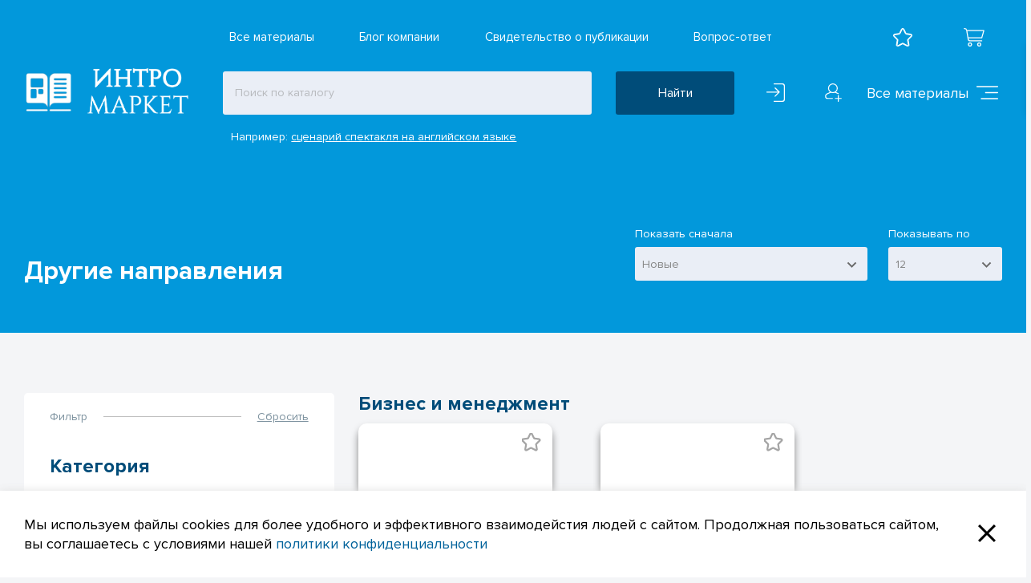

--- FILE ---
content_type: text/html; charset=UTF-8
request_url: https://intr-market.ru/courses/drugie-napravleniya/
body_size: 35136
content:
<!DOCTYPE html>

<html lang="ru" prefix="og: http://ogp.me/ns/website#">


<head>

<!--    <link rel="icon" href="/local/templates/s1/assets/images/favicon.svg">-->

    <link rel="icon" href="/local/templates/s1/assets/favicon/favicon.ico">
    <link rel="apple-touch-icon" href="/local/templates/s1/assets/favicon/apple-touch-icon.png">

    <link rel="manifest" href="site.webmanifest">

        <script async src="https://af.click.ru/af.js?id=20263"></script>
    <meta charset="utf-8">
    <meta name="viewport" content="width=device-width, initial-scale=1">
    <!--<meta name="facebook-domain-verification" content="w5bk81h8xhv0d2u3yg2s3lmqmoh9j7" />-->
    <title>Другие направления</title>


    <meta http-equiv="Content-Type" content="text/html; charset=UTF-8" />
<meta name="robots" content="index, follow" />
<link href="/bitrix/js/ui/design-tokens/dist/ui.design-tokens.min.css?173982089023463" type="text/css"  rel="stylesheet" />
<link href="/bitrix/js/ui/fonts/opensans/ui.font.opensans.min.css?17398189882320" type="text/css"  rel="stylesheet" />
<link href="/bitrix/js/main/popup/dist/main.popup.bundle.min.css?175947967828056" type="text/css"  rel="stylesheet" />
<link href="/local/templates/s1/components/bitrix/catalog.section.list/courses_menu/style.css?171285169784" type="text/css"  rel="stylesheet" />
<link href="/local/templates/s1/assets/styles/main.css?1758552867147067" type="text/css"  data-template-style="true"  rel="stylesheet" />
<link href="/local/templates/s1/assets/styles/custom.css?174220245341371" type="text/css"  data-template-style="true"  rel="stylesheet" />
<link href="/local/templates/s1/assets/styles/select2.min.css?171285169715179" type="text/css"  data-template-style="true"  rel="stylesheet" />
<link href="/local/templates/s1/assets/styles/swiper.min.css?171285169719778" type="text/css"  data-template-style="true"  rel="stylesheet" />
<link href="/local/templates/s1/assets/styles/animate.min.css?171285169755522" type="text/css"  data-template-style="true"  rel="stylesheet" />
<link href="/local/templates/s1/assets/styles/smooth-scrollbar.css?17128516971597" type="text/css"  data-template-style="true"  rel="stylesheet" />
<link href="/local/templates/s1/styles.css?174412138158159" type="text/css"  data-template-style="true"  rel="stylesheet" />
<link href="/local/templates/s1/template_styles.css?17164801424786" type="text/css"  data-template-style="true"  rel="stylesheet" />
<script>if(!window.BX)window.BX={};if(!window.BX.message)window.BX.message=function(mess){if(typeof mess==='object'){for(let i in mess) {BX.message[i]=mess[i];} return true;}};</script>
<script>(window.BX||top.BX).message({"JS_CORE_LOADING":"Загрузка...","JS_CORE_NO_DATA":"- Нет данных -","JS_CORE_WINDOW_CLOSE":"Закрыть","JS_CORE_WINDOW_EXPAND":"Развернуть","JS_CORE_WINDOW_NARROW":"Свернуть в окно","JS_CORE_WINDOW_SAVE":"Сохранить","JS_CORE_WINDOW_CANCEL":"Отменить","JS_CORE_WINDOW_CONTINUE":"Продолжить","JS_CORE_H":"ч","JS_CORE_M":"м","JS_CORE_S":"с","JSADM_AI_HIDE_EXTRA":"Скрыть лишние","JSADM_AI_ALL_NOTIF":"Показать все","JSADM_AUTH_REQ":"Требуется авторизация!","JS_CORE_WINDOW_AUTH":"Войти","JS_CORE_IMAGE_FULL":"Полный размер"});</script>

<script src="/bitrix/js/main/core/core.min.js?1759479877229643"></script>

<script>BX.Runtime.registerExtension({"name":"main.core","namespace":"BX","loaded":true});</script>
<script>BX.setJSList(["\/bitrix\/js\/main\/core\/core_ajax.js","\/bitrix\/js\/main\/core\/core_promise.js","\/bitrix\/js\/main\/polyfill\/promise\/js\/promise.js","\/bitrix\/js\/main\/loadext\/loadext.js","\/bitrix\/js\/main\/loadext\/extension.js","\/bitrix\/js\/main\/polyfill\/promise\/js\/promise.js","\/bitrix\/js\/main\/polyfill\/find\/js\/find.js","\/bitrix\/js\/main\/polyfill\/includes\/js\/includes.js","\/bitrix\/js\/main\/polyfill\/matches\/js\/matches.js","\/bitrix\/js\/ui\/polyfill\/closest\/js\/closest.js","\/bitrix\/js\/main\/polyfill\/fill\/main.polyfill.fill.js","\/bitrix\/js\/main\/polyfill\/find\/js\/find.js","\/bitrix\/js\/main\/polyfill\/matches\/js\/matches.js","\/bitrix\/js\/main\/polyfill\/core\/dist\/polyfill.bundle.js","\/bitrix\/js\/main\/core\/core.js","\/bitrix\/js\/main\/polyfill\/intersectionobserver\/js\/intersectionobserver.js","\/bitrix\/js\/main\/lazyload\/dist\/lazyload.bundle.js","\/bitrix\/js\/main\/polyfill\/core\/dist\/polyfill.bundle.js","\/bitrix\/js\/main\/parambag\/dist\/parambag.bundle.js"]);
</script>
<script>BX.Runtime.registerExtension({"name":"pull.protobuf","namespace":"BX","loaded":true});</script>
<script>BX.Runtime.registerExtension({"name":"rest.client","namespace":"window","loaded":true});</script>
<script>(window.BX||top.BX).message({"pull_server_enabled":"N","pull_config_timestamp":0,"shared_worker_allowed":"Y","pull_guest_mode":"N","pull_guest_user_id":0,"pull_worker_mtime":1759479779});(window.BX||top.BX).message({"PULL_OLD_REVISION":"Для продолжения корректной работы с сайтом необходимо перезагрузить страницу."});</script>
<script>BX.Runtime.registerExtension({"name":"pull.client","namespace":"BX","loaded":true});</script>
<script>BX.Runtime.registerExtension({"name":"pull","namespace":"window","loaded":true});</script>
<script>BX.Runtime.registerExtension({"name":"fx","namespace":"window","loaded":true});</script>
<script>BX.Runtime.registerExtension({"name":"ui.design-tokens","namespace":"window","loaded":true});</script>
<script>BX.Runtime.registerExtension({"name":"ui.fonts.opensans","namespace":"window","loaded":true});</script>
<script>BX.Runtime.registerExtension({"name":"main.popup","namespace":"BX.Main","loaded":true});</script>
<script>BX.Runtime.registerExtension({"name":"popup","namespace":"window","loaded":true});</script>
<script>(window.BX||top.BX).message({"LANGUAGE_ID":"ru","FORMAT_DATE":"DD.MM.YYYY","FORMAT_DATETIME":"DD.MM.YYYY HH:MI:SS","COOKIE_PREFIX":"BITRIX_SM","SERVER_TZ_OFFSET":"10800","UTF_MODE":"Y","SITE_ID":"s1","SITE_DIR":"\/","USER_ID":"","SERVER_TIME":1768675451,"USER_TZ_OFFSET":3600,"USER_TZ_AUTO":"Y","bitrix_sessid":"39bb021bda769514eccd1336b681ef11"});</script>


<script src="/bitrix/js/pull/protobuf/protobuf.min.js?171285168276433"></script>
<script src="/bitrix/js/pull/protobuf/model.min.js?171285168214190"></script>
<script src="/bitrix/js/rest/client/rest.client.min.js?17128516779240"></script>
<script src="/bitrix/js/pull/client/pull.client.min.js?175947978049849"></script>
<script src="/bitrix/js/main/core/core_fx.min.js?17128516859768"></script>
<script src="/bitrix/js/main/popup/dist/main.popup.bundle.min.js?175948000667261"></script>
<script src="/bitrix/js/yandex.metrika/script.js?17303898436603"></script>
<script>
					(function () {
						"use strict";

						var counter = function ()
						{
							var cookie = (function (name) {
								var parts = ("; " + document.cookie).split("; " + name + "=");
								if (parts.length == 2) {
									try {return JSON.parse(decodeURIComponent(parts.pop().split(";").shift()));}
									catch (e) {}
								}
							})("BITRIX_CONVERSION_CONTEXT_s1");

							if (cookie && cookie.EXPIRE >= BX.message("SERVER_TIME"))
								return;

							var request = new XMLHttpRequest();
							request.open("POST", "/bitrix/tools/conversion/ajax_counter.php", true);
							request.setRequestHeader("Content-type", "application/x-www-form-urlencoded");
							request.send(
								"SITE_ID="+encodeURIComponent("s1")+
								"&sessid="+encodeURIComponent(BX.bitrix_sessid())+
								"&HTTP_REFERER="+encodeURIComponent(document.referrer)
							);
						};

						if (window.frameRequestStart === true)
							BX.addCustomEvent("onFrameDataReceived", counter);
						else
							BX.ready(counter);
					})();
				</script>
            <script type="text/javascript">
                window.dataLayerName = 'dataLayer';
                var dataLayerName = window.dataLayerName;
            </script>
            <!-- Yandex.Metrika counter -->
            <script type="text/javascript">
                (function (m, e, t, r, i, k, a) {
                    m[i] = m[i] || function () {
                        (m[i].a = m[i].a || []).push(arguments)
                    };
                    m[i].l = 1 * new Date();
                    k = e.createElement(t), a = e.getElementsByTagName(t)[0], k.async = 1, k.src = r, a.parentNode.insertBefore(k, a)
                })
                (window, document, "script", "https://mc.yandex.ru/metrika/tag.js", "ym");

                ym("56590210", "init", {
                    clickmap: true,
                    trackLinks: true,
                    accurateTrackBounce: true,
                    webvisor: true,
                    ecommerce: dataLayerName,
                    params: {
                        __ym: {
                            "ymCmsPlugin": {
                                "cms": "1c-bitrix",
                                "cmsVersion": "25.700",
                                "pluginVersion": "1.0.8",
                                'ymCmsRip': 1296214681                            }
                        }
                    }
                });

                document.addEventListener("DOMContentLoaded", function() {
                    
                                                    document.querySelectorAll("Оплата успешна").forEach(box =>
                                box.addEventListener("submit", () => {
                                    ym(56590210, 'reachGoal', 'ym-purchase');
                                    console.log('ym-purchase');
                                })
                            )
                    
                                                    document.querySelectorAll("Добавил в корзину").forEach(box =>
                                box.addEventListener("submit", () => {
                                    ym(56590210, 'reachGoal', 'ym-add-to-cart');
                                    console.log('ym-add-to-cart');
                                })
                            )
                                    });

            </script>
            <!-- /Yandex.Metrika counter -->
                    <script type="text/javascript">
            window.counters = ["56590210"];
        </script>
        
<script>window[window.dataLayerName] = window[window.dataLayerName] || [];</script>
<!-- begin disweb.head -->
<script src="https://widget.flyvi.io/js/app.js"></script>
<!-- end disweb.head -->



<script src="/local/templates/s1/assets/scripts/lottie_svg.min.js?1712851697199057"></script>
<script src="/local/templates/s1/assets/scripts/jquery.min.js?171285169788144"></script>
<script src="/local/templates/s1/assets/scripts/select2.min.js?171285169768413"></script>
<script src="/local/templates/s1/assets/scripts/swiper.min.js?1712851697127933"></script>
<script src="/local/templates/s1/assets/scripts/jquery.noty.packaged.min.js?171285169724881"></script>
<script src="/local/templates/s1/assets/scripts/jquery.cookie.min.js?1712851697732"></script>
<script src="/local/templates/s1/assets/scripts/main.js?1723450889407705"></script>
<script src="/local/templates/s1/assets/scripts/custom.js?174340298523654"></script>
<script src="/local/templates/s1/assets/scripts/mask.js?17128516976606"></script>
<script src="/local/templates/s1/assets/scripts/smooth-scrollbar.js?171285169777013"></script>
<script src="/local/templates/s1/components/bitrix/catalog.section.list/courses_menu/script.js?17128516974858"></script>


    <script type="text/javascript">!function () {
            var t = document.createElement("script");
            t.type = "text/javascript", t.async = !0, t.src = "https://vk.com/js/api/openapi.js?162", t.onload = function () {
                VK.Retargeting.Init("VK-RTRG-441298-Qmw0"), VK.Retargeting.Hit()
            }, document.head.appendChild(t)
        }();</script>
    <noscript><img src="https://vk.com/rtrg?p=VK-RTRG-441298-Qmw0" style="position:fixed; left:-999px;" alt=""/>
    </noscript>

    <!-- Meta Pixel Code
    <script>
     !function(f,b,e,v,n,t,s)
     {if(f.fbq)return;n=f.fbq=function(){n.callMethod?
     n.callMethod.apply(n,arguments):n.queue.push(arguments)};
     if(!f._fbq)f._fbq=n;n.push=n;n.loaded=!0;n.version='2.0';
     n.queue=[];t=b.createElement(e);t.async=!0;
     t.src=v;s=b.getElementsByTagName(e)[0];
     s.parentNode.insertBefore(t,s)}(window, document,'script',
     'https://connect.facebook.net/en_US/fbe...s.js');
     fbq('init', '384690416659782');
     fbq('track', 'PageView');
    </script>
    <noscript><img height="1" width="1" style="display:none"
     src="https://www.facebook.com/tr?id=3846904...pt=1";
    /></noscript>
    End Meta Pixel Code -->

    <!-- Yandex.Metrika counter -->
    <script type="text/javascript"> (function (m, e, t, r, i, k, a) {
            m[i] = m[i] || function () {
                (m[i].a = m[i].a || []).push(arguments)
            };
            m[i].l = 1 * new Date();
            k = e.createElement(t), a = e.getElementsByTagName(t)[0], k.async = 1, k.src = r, a.parentNode.insertBefore(k, a)
        })(window, document, "script", "https://mc.yandex.ru/metrika/tag.js", "ym");
        ym(56590210, "init", {
            clickmap: true,
            trackLinks: true,
            accurateTrackBounce: true,
            webvisor: true,
            trackHash: true,
            ecommerce: "dataLayer"
        }); </script>
    <noscript>
        <div><img src="https://mc.yandex.ru/watch/56590210" style="position:absolute; left:-9999px;" alt=""/></div>
    </noscript> <!-- /Yandex.Metrika counter -->
    
    <script>
        (function (w, d, u) {
            var s = d.createElement('script');
            s.async = true;
            s.src = u + '?' + (Date.now() / 60000 | 0);
            var h = d.getElementsByTagName('script')[0];
            h.parentNode.insertBefore(s, h);
        })(window, document, 'https://cdn-ru.bitrix24.ru/b11644394/crm/site_button/loader_2_vs3mcx.js');
    </script>


</head>

<body class="">
<div class="fetchbar" hidden></div>
<header class="header header-page">
        <div class="r_registr">
        <p>Зарегистрировался пользователь!</p>
        <div class="count_rreg"><span>За сегодня зарегистрировалось </span>
            <div style="display: inline; margin-left: 4px; margin-right: 4px;">1</div>
            чел.
        </div>
    </div>
        <style>
        .r_registr {
            width: 368px;
            height: 90px;
            background: #fff;
            display: flex;
            border-radius: 5px;
            box-shadow: 0px 4px 10px rgba(0, 0, 0, 0.1);
            flex-direction: column;
            padding: 20px 30px;
            justify-content: space-between;
            position: fixed;
            z-index: 999999;
            right: -368px;
            top: 50px;
            transition-duration: .5s;
        }

        .r_registr.open_rreg {
            right: 50px;
        }

        .r_registr p {
            font-family: Proxima Nova;
            font-style: normal;
            font-weight: bold;
            font-size: 16px;
            line-height: 140%;
            color: #0298DB;
        }

        .count_rreg {
            display: flex;
            font-family: Proxima Nova;
            font-style: normal;
            font-weight: normal;
            font-size: 14px;
            line-height: 18px;
            color: #3D4448;
            align-items: center;
        }

        .count_rreg p {
            display: flex;
            align-items: center;
            font-family: Proxima Nova;
            font-style: normal;
            font-weight: normal;
            font-size: 14px;
            line-height: 18px;
            margin-left: 5px;
        }

        @media (max-width: 500px) {
            .r_registr {
                width: 300px;
                height: 62px;
                padding: 10px 15px;
            }
        }
    </style>

    <script>
        $(document).ready(function () {


            function sayReg() {
                $("r_registr").css("right", "50px");
            }

            function sayRegt() {
                $("r_registr").css("right", "-368px");
            }

            setTimeout(sayReg, 30000);

            setTimeout(sayRegt, 45000);

        });

        function get_cookie(cookie_name) {
            var results = document.cookie.match('(^|;) ?' + cookie_name + '=([^;]*)(;|$)');

            if (results)
                return (unescape(results[2]));
            else
                return null;
        }

        close_rand = 0;
        rand_tek = 0;

        let timerId = setInterval(function getRandomIntInclusive() {
            min = Math.ceil(1);
            max = Math.floor(1000);
            rand = Math.floor(Math.random() * (max - min + 1)) + min;
            if (rand == 1) {
                per_rand_cookie = get_cookie("user_count");
                console.log(per_rand_cookie);
                if (per_rand_cookie != "") {
                    int_per_rand = Number(per_rand_cookie) + 1;
                } else {
                    int_per_rand = getRandomInt(1, 15);
                }
                document.cookie = "user_count=" + int_per_rand + "; max-age=36000";
                $('.count_rreg div').text(int_per_rand);

                $('.r_registr').addClass("open_rreg");
                rand_tek = 1;
            }
            if (rand != 1 && rand_tek == 1) {
                close_rand++;
                if (close_rand == 3) {
                    setTimeout(function () {
                        $('.r_registr').removeClass("open_rreg");
                    }, 4000);
                    close_rand = 0;
                    rand_tek = 0;
                }
            }
        }, 1000);


    </script>

    <div class="header__inner">
        
<div class="topbar">
			<a href="/courses/" class="link topbar__item">Все материалы</a>
				<a href="/blog/" class="link topbar__item">Блог компании</a>
				<a href="/svid/" class="link topbar__item">Свидетельство о публикации</a>
				<a href="/faq/" class="link topbar__item">Вопрос-ответ</a>
	</div>
        <div class="header__nav">
            <div class="logo header__logo">
                <!-- <a href="/">
						<img class="logo__img" src="/local/templates/s1/assets/styles/images/logo_white.svg" alt="logo">
						<img class="logo__img-sticky" src="/local/templates/s1/assets/styles/images/logo_line.svg" alt="logo line">
					</a> -->
                <a href="/">
                    <img class="logo__img"
                         src="https://intr-market.ru/local/templates/s1/assets/styles/images/logo_white.png" alt="logo">
                    <img class="logo__img-sticky"
                         src="https://intr-market.ru/local/templates/s1/assets/styles/images/logo_line.png"
                         alt="logo line">
                </a>
            </div>
            <div class="search header__search new_header__search">
                <form action="/search/" class="form search__form">
                    <input class="form__input search__input form__input_size_m" autocomplete="off" action-fast-search
                           name="q" type="text" placeholder="Поиск по каталогу">
                    <button class="button button-size-l search__button" type="submit">Найти</button>
                </form>
                <div class="search-fast-result"></div>
                <div class="search__tip">Например: <a href="/search/?q=сценарий+спектакля+на+английском+языке"
                                                      class="link link-underline">сценарий спектакля на английском
                        языке</a></div>
            </div>


            <div class="headet_nev_block">
                <div class="header__user">
                                            <a href="/personal/auth/" class="header__icon header__icon_signin">
                            <svg class="icon">
                                <use xlink:href="/local/templates/s1/assets/styles/icons/icons.svg#sign-in"/>
                            </svg>
                        </a>

                        <div class="header__separate"></div>
                        <a href="/personal/registration/" class="header__icon header__icon_plus">
                            <svg class="icon">
                                <use xlink:href="/local/templates/s1/assets/styles/icons/icons.svg#user-plus"/>
                            </svg>
                        </a>
                                    </div>


                <div class="header__shop">

                    <div class="header__shop_elem">
                        
                        <div class="header__shop_elem_1">

                            <a href="/whitelist/" class="header__icon header__icon_star">
                                <svg class="icon icon__stroke">
                                    <use xlink:href="/local/templates/s1/assets/styles/icons/icons.svg#star"/>
                                </svg>
                            </a>
                                                            <!-- in_href_basket_two -->
                                <div class="quantity_of_favorites in_href_basket_two">
                                    <div class="quantity_of_favorites_number">
                                        <div class="count_fav">0</div>
                                    </div>
                                </div>
                                                    </div>
                        <!-- <div class="header__separate header__separate-mini"></div> -->
                        <div class="header__shop_elem_2">
                            <a href="/cart/" class="header__icon header__icon_cart">
                                <svg class="icon">
                                    <use xlink:href="/local/templates/s1/assets/styles/icons/icons.svg#shopping-cart"/>
                                </svg>
                            </a>
                                                        <div class="quantity_of_basket">
                                <p class="quantity_of_basket_number">0</p>
                            </div>
                        </div>
                    </div>
                </div>


                <div class="menu header__menu">
                    
                    <button class="link menu__link menu__hamburg js-menu__hamburg hamburg_open">
                        <span class="menu__text">Все материалы</span>
                        <svg class="icon menu__icon">
                            <use xlink:href="/local/templates/s1/assets/styles/icons/icons.svg#hamburger-menu"/>
                        </svg>
                    </button>

                    <button class="link menu__link menu__hamburg js-menu__hamburg hamburg_close" style="display: none;">
                        <span class="menu__text">Все материалы</span>
                        <svg class="icon menu__icon icon menu__icon2">
                            <use xlink:href="/local/templates/s1/assets/styles/icons/icons.svg#close"/>
                        </svg>
                    </button>


                </div>
            </div>
        </div>
    </div>
    <div class="h-menu h-menu_two">
	<div class="header__inner">
		<div class="h-menu__wrap h-menu__grid">
			<div class="subtitle h-menu__subtitle">Предметы</div>
											<ul class="h-menu__list">
					<li class="h-menu__item"><a href="/courses/vospitatelnaya-rabota/" class="link link_strong">Воспитательная работа</a></li>
																		<li class="h-menu__item"><a href="/courses/vospitatelnaya-rabota/nachalnaya-shkola/" class="link">Начальная школа</a></li>
													<li class="h-menu__item"><a href="/courses/vospitatelnaya-rabota/srednyaya-shkola/" class="link">Средняя школа</a></li>
													<li class="h-menu__item"><a href="/courses/vospitatelnaya-rabota/starshaya-shkola/" class="link">Старшая школа</a></li>
															</ul>
											<ul class="h-menu__list">
					<li class="h-menu__item"><a href="/courses/vpr/" class="link link_strong">ВПР</a></li>
																		<li class="h-menu__item"><a href="/courses/vpr/vpr-po-angliyskomu/" class="link">ВПР по Английскому языку</a></li>
													<li class="h-menu__item"><a href="/courses/vpr/vpr-po-istorii/" class="link">ВПР по истории</a></li>
													<li class="h-menu__item"><a href="/courses/vpr/vpr-po-literature/" class="link">ВПР по литературе</a></li>
													<li class="h-menu__item"><a href="/courses/vpr/vpr-po-mariyskomu-yazyku/" class="link">ВПР по Марийскому языку</a></li>
													<li class="h-menu__item"><a href="/courses/vpr/vpr-po-matematike/" class="link">ВПР по математике</a></li>
													<li class="h-menu__item"><a href="/courses/vpr/vpr-po-okruzhayushchemu-miru/" class="link">ВПР по окружающему миру</a></li>
													<li class="h-menu__item"><a href="/courses/vpr/vpr-po-russkomu-yazyku/" class="link">ВПР по Русскому языку</a></li>
													<li class="h-menu__item"><a href="/courses/vpr/vpr-po-fizike/" class="link">ВПР по физике</a></li>
													<li class="h-menu__item"><a href="/courses/vpr/drugie/" class="link">Другие</a></li>
															</ul>
											<ul class="h-menu__list">
					<li class="h-menu__item"><a href="/courses/doshkolnoe-obrazovanie/" class="link link_strong">Дошкольное образование</a></li>
																		<li class="h-menu__item"><a href="/courses/doshkolnoe-obrazovanie/doshkolnoe--obrazovanie-raznoe/" class="link">Разное</a></li>
													<li class="h-menu__item"><a href="/courses/doshkolnoe-obrazovanie/doshkolnoe--obrazovanie-drugoe/" class="link">Другое</a></li>
															</ul>
											<ul class="h-menu__list">
					<li class="h-menu__item"><a href="/courses/estestvenno-nauchnye-predmety/" class="link link_strong">Естественно-научные предметы</a></li>
																		<li class="h-menu__item"><a href="/courses/estestvenno-nauchnye-predmety/fizika/" class="link">Физика</a></li>
													<li class="h-menu__item"><a href="/courses/estestvenno-nauchnye-predmety/obzh_2/" class="link">ОБЖ</a></li>
													<li class="h-menu__item"><a href="/courses/estestvenno-nauchnye-predmety/okruzhayushchiy-mir/" class="link">Окружающий мир</a></li>
													<li class="h-menu__item"><a href="/courses/estestvenno-nauchnye-predmety/geografiya_2/" class="link">География</a></li>
													<li class="h-menu__item"><a href="/courses/estestvenno-nauchnye-predmety/biologiya/" class="link">Биология</a></li>
													<li class="h-menu__item"><a href="/courses/estestvenno-nauchnye-predmety/astronomiya/" class="link">Астрономия</a></li>
													<li class="h-menu__item"><a href="/courses/estestvenno-nauchnye-predmety/khimiya/" class="link">Химия</a></li>
													<li class="h-menu__item"><a href="/courses/estestvenno-nauchnye-predmety/ekologiya/" class="link">Экология</a></li>
															</ul>
											<ul class="h-menu__list">
					<li class="h-menu__item"><a href="/courses/inostrannye-yazyki/" class="link link_strong">Иностранные языки</a></li>
																		<li class="h-menu__item"><a href="/courses/inostrannye-yazyki/angliyskiy/" class="link">Английский</a></li>
													<li class="h-menu__item"><a href="/courses/inostrannye-yazyki/ispanskiy/" class="link">Испанский</a></li>
													<li class="h-menu__item"><a href="/courses/inostrannye-yazyki/nemetskiy/" class="link">Немецкий</a></li>
													<li class="h-menu__item"><a href="/courses/inostrannye-yazyki/frantsuzskiy/" class="link">Французский</a></li>
													<li class="h-menu__item"><a href="/courses/inostrannye-yazyki/drugie-yazyki/" class="link">Другие языки</a></li>
															</ul>
											<ul class="h-menu__list">
					<li class="h-menu__item"><a href="/courses/iskusstvo/" class="link link_strong">Искусство</a></li>
																		<li class="h-menu__item"><a href="/courses/iskusstvo/izo/" class="link">ИЗО</a></li>
													<li class="h-menu__item"><a href="/courses/iskusstvo/muzyka/" class="link">Музыка</a></li>
													<li class="h-menu__item"><a href="/courses/iskusstvo/mkhk/" class="link">МХК</a></li>
															</ul>
											<ul class="h-menu__list">
					<li class="h-menu__item"><a href="/courses/matematika-i-informatika/" class="link link_strong">Математика и информатика</a></li>
																		<li class="h-menu__item"><a href="/courses/matematika-i-informatika/informatika/" class="link">Информатика</a></li>
													<li class="h-menu__item"><a href="/courses/matematika-i-informatika/matematika/" class="link">Математика</a></li>
													<li class="h-menu__item"><a href="/courses/matematika-i-informatika/algebra/" class="link">Алгебра</a></li>
													<li class="h-menu__item"><a href="/courses/matematika-i-informatika/geometriya/" class="link">Геометрия</a></li>
															</ul>
											<ul class="h-menu__list">
					<li class="h-menu__item"><a href="/courses/isledovadelskaya_deyatelnost/" class="link link_strong">Исследователская деятельность</a></li>
																		<li class="h-menu__item"><a href="/courses/isledovadelskaya_deyatelnost/nachalnaya-shkola-pyp/" class="link">Начальная школа</a></li>
													<li class="h-menu__item"><a href="/courses/isledovadelskaya_deyatelnost/srednyaya-shkola-myp/" class="link">Средняя школа</a></li>
													<li class="h-menu__item"><a href="/courses/isledovadelskaya_deyatelnost/diplomnaya-programma-dp/" class="link">Дипломная программа</a></li>
															</ul>
											<ul class="h-menu__list">
					<li class="h-menu__item"><a href="/courses/obshchestvenno-nauchnye-predmety/" class="link link_strong">Общественно-научные предметы</a></li>
																		<li class="h-menu__item"><a href="/courses/obshchestvenno-nauchnye-predmety/istoriya/" class="link">История</a></li>
													<li class="h-menu__item"><a href="/courses/obshchestvenno-nauchnye-predmety/prirodovedenie/" class="link">Правоведение</a></li>
													<li class="h-menu__item"><a href="/courses/obshchestvenno-nauchnye-predmety/odnknr/" class="link">ОДНКНР</a></li>
													<li class="h-menu__item"><a href="/courses/obshchestvenno-nauchnye-predmety/orkse/" class="link">ОРКСЭ</a></li>
													<li class="h-menu__item"><a href="/courses/obshchestvenno-nauchnye-predmety/obshchestvoznanie/" class="link">Обществознание</a></li>
															</ul>
											<ul class="h-menu__list">
					<li class="h-menu__item"><a href="/courses/psikhologiya/" class="link link_strong">Психология</a></li>
																		<li class="h-menu__item"><a href="/courses/psikhologiya/psikhologicheskoe-konsultirovanie/" class="link">Психологическое консультирование</a></li>
													<li class="h-menu__item"><a href="/courses/psikhologiya/shkolnyy-psikholog/" class="link">Школьный психолог</a></li>
													<li class="h-menu__item"><a href="/courses/psikhologiya/psikhologiya-nachalnykh-klassov/" class="link">Психология начальных классов</a></li>
													<li class="h-menu__item"><a href="/courses/psikhologiya/doshkolnyy-psikholog/" class="link">Дошкольный психолог</a></li>
															</ul>
											<ul class="h-menu__list">
					<li class="h-menu__item"><a href="/courses/razdatochnyy-material/" class="link link_strong">Раздаточный материал</a></li>
																		<li class="h-menu__item"><a href="/courses/razdatochnyy-material/gramoty/" class="link">Грамоты, дипломы, сертификаты</a></li>
													<li class="h-menu__item"><a href="/courses/razdatochnyy-material/plakaty/" class="link">Плакаты</a></li>
															</ul>
											<ul class="h-menu__list">
					<li class="h-menu__item"><a href="/courses/russkiy-yazyk-i-literatura/" class="link link_strong">Русский язык и литература</a></li>
																		<li class="h-menu__item"><a href="/courses/russkiy-yazyk-i-literatura/literatura/" class="link">Литература</a></li>
													<li class="h-menu__item"><a href="/courses/russkiy-yazyk-i-literatura/literatura-na-rodnom-yazyke/" class="link">Литература на родном языке</a></li>
													<li class="h-menu__item"><a href="/courses/russkiy-yazyk-i-literatura/rodnoy-russkiy-yazyk/" class="link">Родной русский язык</a></li>
													<li class="h-menu__item"><a href="/courses/russkiy-yazyk-i-literatura/russkiy/" class="link">Русский</a></li>
													<li class="h-menu__item"><a href="/courses/russkiy-yazyk-i-literatura/chistopisanie/" class="link">Чистописание</a></li>
													<li class="h-menu__item"><a href="/courses/russkiy-yazyk-i-literatura/chtenie/" class="link">Чтение</a></li>
													<li class="h-menu__item"><a href="/courses/russkiy-yazyk-i-literatura/drugie7/" class="link">Другие</a></li>
															</ul>
											<ul class="h-menu__list">
					<li class="h-menu__item"><a href="/courses/stati/" class="link link_strong">Статьи</a></li>
																		<li class="h-menu__item"><a href="/courses/stati/stati/" class="link">Статьи</a></li>
															</ul>
											<ul class="h-menu__list">
					<li class="h-menu__item"><a href="/courses/studentam/" class="link link_strong">Студентам</a></li>
																		<li class="h-menu__item"><a href="/courses/studentam/tekhnologii-produktsii-obshchestvennogo-pitaniya/" class="link">Технологии продукции общественного питания</a></li>
															</ul>
											<ul class="h-menu__list">
					<li class="h-menu__item"><a href="/courses/drugie-napravleniya/" class="link link_strong">Другие направления</a></li>
																		<li class="h-menu__item"><a href="/courses/drugie-napravleniya/biznes-i-menedzhment/" class="link">Бизнес и менеджмент</a></li>
													<li class="h-menu__item"><a href="/courses/drugie-napravleniya/krasota/" class="link">Красота</a></li>
													<li class="h-menu__item"><a href="/courses/drugie-napravleniya/kouching/" class="link">Коучинг</a></li>
													<li class="h-menu__item"><a href="/courses/drugie-napravleniya/logopediya/" class="link">Логопедия</a></li>
													<li class="h-menu__item"><a href="/courses/drugie-napravleniya/pisatelstvo-i-kopirayting/" class="link">Писательство и копирайтинг</a></li>
													<li class="h-menu__item"><a href="/courses/drugie-napravleniya/psikhologiya/" class="link">Психология</a></li>
													<li class="h-menu__item"><a href="/courses/drugie-napravleniya/rukodelie-i-shite/" class="link">Рукоделие и шитье</a></li>
													<li class="h-menu__item"><a href="/courses/drugie-napravleniya/sketching-i-risovanie/" class="link">Скетчинг и рисование</a></li>
													<li class="h-menu__item"><a href="/courses/drugie-napravleniya/finansovaya-gramotnost-dlya-detey/" class="link">Финансовая грамотность для детей</a></li>
													<li class="h-menu__item"><a href="/courses/drugie-napravleniya/fitnes/" class="link">Фитнес</a></li>
													<li class="h-menu__item"><a href="/courses/drugie-napravleniya/drugoe/" class="link">Другое</a></li>
															</ul>
								</div>
		
		<ul class="h-menu__main smHidden">
			<li class="h-menuHorz__item"><a href="/news/" class="link subtitle">Новости</a></li>
			<li class="h-menuHorz__item"><a href="/articles/" class="link subtitle">Избранные статьи</a></li>
			<li class="h-menuHorz__item"><a href="/announces/" class="link subtitle">Ведущие авторы</a></li>
			<li class="h-menuHorz__item"><a href="/announcement/" class="link subtitle">Конкурсы</a></li>
			<li class="h-menuHorz__item"><a href="/documentation/" class="link subtitle">Документация</a></li>
			<li class="h-menuHorz__item"><a href="/tariff/" class="link subtitle">Тарифы</a></li>
			<li class="h-menuHorz__item"><a href="/contacts/" class="link subtitle">Контакты</a></li>
		</ul>
		
		<ul class="h-menu__list h-menu__mobile">
			<li class="h-menu__item"><a href="/courses/" class="link">Предметы</a></li>
			<li class="h-menu__item"><a href="/blog/" class="link">Блог компании</a></li>
			<li class="h-menu__item"><a href="/flyvi/" class="link">Flyvi</a></li>
			<li class="h-menu__item"><a href="/faq/" class="link">Вопрос-ответ</a></li>
			<li class="h-menu__item"><a href="/news/" class="link">Новости</a></li>
			<li class="h-menu__item"><a href="/articles/" class="link">Избранные статьи</a></li>
			<li class="h-menu__item"><a href="/announces/" class="link">Ведущие авторы</a></li>
			<li class="h-menu__item"><a href="/announcement/" class="link">Конкурсы</a></li>
			<li class="h-menu__item"><a href="/documentation/" class="link">Документация</a></li>
			<li class="h-menu__item"><a href="/tariff/" class="link">Тарифы</a></li>
			<li class="h-menu__item"><a href="/contacts/" class="link">Контакты</a></li>
		</ul>
		<div class="h-menu__arrow">
			<button class="h-menu__arrowBtn" type="button">
				<svg class="icon h-menu__arrowIcon"><use xlink:href="/local/templates/s1/assets/styles/icons/icons.svg#arrow-right" /></svg>
			</button>
		</div>
	</div>
</div>

<div class="new_header_menu">
	<div class="new_right_menu">
		<div class="new_right_menu_content">
			<div class="new_submenu">
										<div class="block_new_submenu" data-val="id_two_1">
															<div class="elem_new_submenu">
									<a class="elem_new_submenu_href" href="/courses/vospitatelnaya-rabota/nachalnaya-shkola/" class="link">Начальная школа</a>
								</div>
															<div class="elem_new_submenu">
									<a class="elem_new_submenu_href" href="/courses/vospitatelnaya-rabota/srednyaya-shkola/" class="link">Средняя школа</a>
								</div>
															<div class="elem_new_submenu">
									<a class="elem_new_submenu_href" href="/courses/vospitatelnaya-rabota/starshaya-shkola/" class="link">Старшая школа</a>
								</div>
													</div>
											<div class="block_new_submenu" data-val="id_two_2">
															<div class="elem_new_submenu">
									<a class="elem_new_submenu_href" href="/courses/vpr/vpr-po-angliyskomu/" class="link">ВПР по Английскому языку</a>
								</div>
															<div class="elem_new_submenu">
									<a class="elem_new_submenu_href" href="/courses/vpr/vpr-po-istorii/" class="link">ВПР по истории</a>
								</div>
															<div class="elem_new_submenu">
									<a class="elem_new_submenu_href" href="/courses/vpr/vpr-po-literature/" class="link">ВПР по литературе</a>
								</div>
															<div class="elem_new_submenu">
									<a class="elem_new_submenu_href" href="/courses/vpr/vpr-po-mariyskomu-yazyku/" class="link">ВПР по Марийскому языку</a>
								</div>
															<div class="elem_new_submenu">
									<a class="elem_new_submenu_href" href="/courses/vpr/vpr-po-matematike/" class="link">ВПР по математике</a>
								</div>
															<div class="elem_new_submenu">
									<a class="elem_new_submenu_href" href="/courses/vpr/vpr-po-okruzhayushchemu-miru/" class="link">ВПР по окружающему миру</a>
								</div>
															<div class="elem_new_submenu">
									<a class="elem_new_submenu_href" href="/courses/vpr/vpr-po-russkomu-yazyku/" class="link">ВПР по Русскому языку</a>
								</div>
															<div class="elem_new_submenu">
									<a class="elem_new_submenu_href" href="/courses/vpr/vpr-po-fizike/" class="link">ВПР по физике</a>
								</div>
															<div class="elem_new_submenu">
									<a class="elem_new_submenu_href" href="/courses/vpr/drugie/" class="link">Другие</a>
								</div>
													</div>
											<div class="block_new_submenu" data-val="id_two_3">
															<div class="elem_new_submenu">
									<a class="elem_new_submenu_href" href="/courses/doshkolnoe-obrazovanie/doshkolnoe--obrazovanie-raznoe/" class="link">Разное</a>
								</div>
															<div class="elem_new_submenu">
									<a class="elem_new_submenu_href" href="/courses/doshkolnoe-obrazovanie/doshkolnoe--obrazovanie-drugoe/" class="link">Другое</a>
								</div>
													</div>
											<div class="block_new_submenu" data-val="id_two_4">
															<div class="elem_new_submenu">
									<a class="elem_new_submenu_href" href="/courses/estestvenno-nauchnye-predmety/fizika/" class="link">Физика</a>
								</div>
															<div class="elem_new_submenu">
									<a class="elem_new_submenu_href" href="/courses/estestvenno-nauchnye-predmety/obzh_2/" class="link">ОБЖ</a>
								</div>
															<div class="elem_new_submenu">
									<a class="elem_new_submenu_href" href="/courses/estestvenno-nauchnye-predmety/okruzhayushchiy-mir/" class="link">Окружающий мир</a>
								</div>
															<div class="elem_new_submenu">
									<a class="elem_new_submenu_href" href="/courses/estestvenno-nauchnye-predmety/geografiya_2/" class="link">География</a>
								</div>
															<div class="elem_new_submenu">
									<a class="elem_new_submenu_href" href="/courses/estestvenno-nauchnye-predmety/biologiya/" class="link">Биология</a>
								</div>
															<div class="elem_new_submenu">
									<a class="elem_new_submenu_href" href="/courses/estestvenno-nauchnye-predmety/astronomiya/" class="link">Астрономия</a>
								</div>
															<div class="elem_new_submenu">
									<a class="elem_new_submenu_href" href="/courses/estestvenno-nauchnye-predmety/khimiya/" class="link">Химия</a>
								</div>
															<div class="elem_new_submenu">
									<a class="elem_new_submenu_href" href="/courses/estestvenno-nauchnye-predmety/ekologiya/" class="link">Экология</a>
								</div>
													</div>
											<div class="block_new_submenu" data-val="id_two_5">
															<div class="elem_new_submenu">
									<a class="elem_new_submenu_href" href="/courses/inostrannye-yazyki/angliyskiy/" class="link">Английский</a>
								</div>
															<div class="elem_new_submenu">
									<a class="elem_new_submenu_href" href="/courses/inostrannye-yazyki/ispanskiy/" class="link">Испанский</a>
								</div>
															<div class="elem_new_submenu">
									<a class="elem_new_submenu_href" href="/courses/inostrannye-yazyki/nemetskiy/" class="link">Немецкий</a>
								</div>
															<div class="elem_new_submenu">
									<a class="elem_new_submenu_href" href="/courses/inostrannye-yazyki/frantsuzskiy/" class="link">Французский</a>
								</div>
															<div class="elem_new_submenu">
									<a class="elem_new_submenu_href" href="/courses/inostrannye-yazyki/drugie-yazyki/" class="link">Другие языки</a>
								</div>
													</div>
											<div class="block_new_submenu" data-val="id_two_6">
															<div class="elem_new_submenu">
									<a class="elem_new_submenu_href" href="/courses/iskusstvo/izo/" class="link">ИЗО</a>
								</div>
															<div class="elem_new_submenu">
									<a class="elem_new_submenu_href" href="/courses/iskusstvo/muzyka/" class="link">Музыка</a>
								</div>
															<div class="elem_new_submenu">
									<a class="elem_new_submenu_href" href="/courses/iskusstvo/mkhk/" class="link">МХК</a>
								</div>
													</div>
											<div class="block_new_submenu" data-val="id_two_7">
															<div class="elem_new_submenu">
									<a class="elem_new_submenu_href" href="/courses/matematika-i-informatika/informatika/" class="link">Информатика</a>
								</div>
															<div class="elem_new_submenu">
									<a class="elem_new_submenu_href" href="/courses/matematika-i-informatika/matematika/" class="link">Математика</a>
								</div>
															<div class="elem_new_submenu">
									<a class="elem_new_submenu_href" href="/courses/matematika-i-informatika/algebra/" class="link">Алгебра</a>
								</div>
															<div class="elem_new_submenu">
									<a class="elem_new_submenu_href" href="/courses/matematika-i-informatika/geometriya/" class="link">Геометрия</a>
								</div>
													</div>
											<div class="block_new_submenu" data-val="id_two_8">
															<div class="elem_new_submenu">
									<a class="elem_new_submenu_href" href="/courses/isledovadelskaya_deyatelnost/nachalnaya-shkola-pyp/" class="link">Начальная школа</a>
								</div>
															<div class="elem_new_submenu">
									<a class="elem_new_submenu_href" href="/courses/isledovadelskaya_deyatelnost/srednyaya-shkola-myp/" class="link">Средняя школа</a>
								</div>
															<div class="elem_new_submenu">
									<a class="elem_new_submenu_href" href="/courses/isledovadelskaya_deyatelnost/diplomnaya-programma-dp/" class="link">Дипломная программа</a>
								</div>
													</div>
											<div class="block_new_submenu" data-val="id_two_9">
															<div class="elem_new_submenu">
									<a class="elem_new_submenu_href" href="/courses/obshchestvenno-nauchnye-predmety/istoriya/" class="link">История</a>
								</div>
															<div class="elem_new_submenu">
									<a class="elem_new_submenu_href" href="/courses/obshchestvenno-nauchnye-predmety/prirodovedenie/" class="link">Правоведение</a>
								</div>
															<div class="elem_new_submenu">
									<a class="elem_new_submenu_href" href="/courses/obshchestvenno-nauchnye-predmety/odnknr/" class="link">ОДНКНР</a>
								</div>
															<div class="elem_new_submenu">
									<a class="elem_new_submenu_href" href="/courses/obshchestvenno-nauchnye-predmety/orkse/" class="link">ОРКСЭ</a>
								</div>
															<div class="elem_new_submenu">
									<a class="elem_new_submenu_href" href="/courses/obshchestvenno-nauchnye-predmety/obshchestvoznanie/" class="link">Обществознание</a>
								</div>
													</div>
											<div class="block_new_submenu" data-val="id_two_10">
															<div class="elem_new_submenu">
									<a class="elem_new_submenu_href" href="/courses/psikhologiya/psikhologicheskoe-konsultirovanie/" class="link">Психологическое консультирование</a>
								</div>
															<div class="elem_new_submenu">
									<a class="elem_new_submenu_href" href="/courses/psikhologiya/shkolnyy-psikholog/" class="link">Школьный психолог</a>
								</div>
															<div class="elem_new_submenu">
									<a class="elem_new_submenu_href" href="/courses/psikhologiya/psikhologiya-nachalnykh-klassov/" class="link">Психология начальных классов</a>
								</div>
															<div class="elem_new_submenu">
									<a class="elem_new_submenu_href" href="/courses/psikhologiya/doshkolnyy-psikholog/" class="link">Дошкольный психолог</a>
								</div>
													</div>
											<div class="block_new_submenu" data-val="id_two_11">
															<div class="elem_new_submenu">
									<a class="elem_new_submenu_href" href="/courses/razdatochnyy-material/gramoty/" class="link">Грамоты, дипломы, сертификаты</a>
								</div>
															<div class="elem_new_submenu">
									<a class="elem_new_submenu_href" href="/courses/razdatochnyy-material/plakaty/" class="link">Плакаты</a>
								</div>
													</div>
											<div class="block_new_submenu" data-val="id_two_12">
															<div class="elem_new_submenu">
									<a class="elem_new_submenu_href" href="/courses/russkiy-yazyk-i-literatura/literatura/" class="link">Литература</a>
								</div>
															<div class="elem_new_submenu">
									<a class="elem_new_submenu_href" href="/courses/russkiy-yazyk-i-literatura/literatura-na-rodnom-yazyke/" class="link">Литература на родном языке</a>
								</div>
															<div class="elem_new_submenu">
									<a class="elem_new_submenu_href" href="/courses/russkiy-yazyk-i-literatura/rodnoy-russkiy-yazyk/" class="link">Родной русский язык</a>
								</div>
															<div class="elem_new_submenu">
									<a class="elem_new_submenu_href" href="/courses/russkiy-yazyk-i-literatura/russkiy/" class="link">Русский</a>
								</div>
															<div class="elem_new_submenu">
									<a class="elem_new_submenu_href" href="/courses/russkiy-yazyk-i-literatura/chistopisanie/" class="link">Чистописание</a>
								</div>
															<div class="elem_new_submenu">
									<a class="elem_new_submenu_href" href="/courses/russkiy-yazyk-i-literatura/chtenie/" class="link">Чтение</a>
								</div>
															<div class="elem_new_submenu">
									<a class="elem_new_submenu_href" href="/courses/russkiy-yazyk-i-literatura/drugie7/" class="link">Другие</a>
								</div>
													</div>
											<div class="block_new_submenu" data-val="id_two_13">
															<div class="elem_new_submenu">
									<a class="elem_new_submenu_href" href="/courses/stati/stati/" class="link">Статьи</a>
								</div>
													</div>
											<div class="block_new_submenu" data-val="id_two_14">
															<div class="elem_new_submenu">
									<a class="elem_new_submenu_href" href="/courses/studentam/tekhnologii-produktsii-obshchestvennogo-pitaniya/" class="link">Технологии продукции общественного питания</a>
								</div>
													</div>
											<div class="block_new_submenu" data-val="id_two_15">
															<div class="elem_new_submenu">
									<a class="elem_new_submenu_href" href="/courses/drugie-napravleniya/biznes-i-menedzhment/" class="link">Бизнес и менеджмент</a>
								</div>
															<div class="elem_new_submenu">
									<a class="elem_new_submenu_href" href="/courses/drugie-napravleniya/krasota/" class="link">Красота</a>
								</div>
															<div class="elem_new_submenu">
									<a class="elem_new_submenu_href" href="/courses/drugie-napravleniya/kouching/" class="link">Коучинг</a>
								</div>
															<div class="elem_new_submenu">
									<a class="elem_new_submenu_href" href="/courses/drugie-napravleniya/logopediya/" class="link">Логопедия</a>
								</div>
															<div class="elem_new_submenu">
									<a class="elem_new_submenu_href" href="/courses/drugie-napravleniya/pisatelstvo-i-kopirayting/" class="link">Писательство и копирайтинг</a>
								</div>
															<div class="elem_new_submenu">
									<a class="elem_new_submenu_href" href="/courses/drugie-napravleniya/psikhologiya/" class="link">Психология</a>
								</div>
															<div class="elem_new_submenu">
									<a class="elem_new_submenu_href" href="/courses/drugie-napravleniya/rukodelie-i-shite/" class="link">Рукоделие и шитье</a>
								</div>
															<div class="elem_new_submenu">
									<a class="elem_new_submenu_href" href="/courses/drugie-napravleniya/sketching-i-risovanie/" class="link">Скетчинг и рисование</a>
								</div>
															<div class="elem_new_submenu">
									<a class="elem_new_submenu_href" href="/courses/drugie-napravleniya/finansovaya-gramotnost-dlya-detey/" class="link">Финансовая грамотность для детей</a>
								</div>
															<div class="elem_new_submenu">
									<a class="elem_new_submenu_href" href="/courses/drugie-napravleniya/fitnes/" class="link">Фитнес</a>
								</div>
															<div class="elem_new_submenu">
									<a class="elem_new_submenu_href" href="/courses/drugie-napravleniya/drugoe/" class="link">Другое</a>
								</div>
													</div>
								</div>
		</div>
	</div>
	<div class="new_left_menu">
		<div class="section_publication_menu">
							<div class="name_publication" data-val="id_1">
					<div class="svg_name_publication_arrow">
							<svg width="5" height="9" viewBox="0 0 5 9" fill="none" xmlns="http://www.w3.org/2000/svg">
								<path d="M0.124974 4.58055L3.97022 8.42451C4.13894 8.59281 4.41231 8.59281 4.58146 8.42451C4.75019 8.25621 4.75019 7.98285 4.58146 7.81455L1.04122 4.27558L4.58104 0.736619C4.74976 0.568318 4.74976 0.294954 4.58104 0.126227C4.41231 -0.0420732 4.13852 -0.0420732 3.96979 0.126227L0.124548 3.97016C-0.0415869 4.13672 -0.0415869 4.41438 0.124974 4.58055Z"/>
							</svg>

					</div>
					<a href="/courses/vospitatelnaya-rabota/" class="link" link="#404040" vlink="#404040" alink="#404040">Воспитательная работа</a>
				</div>
							<div class="name_publication" data-val="id_2">
					<div class="svg_name_publication_arrow">
							<svg width="5" height="9" viewBox="0 0 5 9" fill="none" xmlns="http://www.w3.org/2000/svg">
								<path d="M0.124974 4.58055L3.97022 8.42451C4.13894 8.59281 4.41231 8.59281 4.58146 8.42451C4.75019 8.25621 4.75019 7.98285 4.58146 7.81455L1.04122 4.27558L4.58104 0.736619C4.74976 0.568318 4.74976 0.294954 4.58104 0.126227C4.41231 -0.0420732 4.13852 -0.0420732 3.96979 0.126227L0.124548 3.97016C-0.0415869 4.13672 -0.0415869 4.41438 0.124974 4.58055Z"/>
							</svg>

					</div>
					<a href="/courses/vpr/" class="link" link="#404040" vlink="#404040" alink="#404040">ВПР</a>
				</div>
							<div class="name_publication" data-val="id_3">
					<div class="svg_name_publication_arrow">
							<svg width="5" height="9" viewBox="0 0 5 9" fill="none" xmlns="http://www.w3.org/2000/svg">
								<path d="M0.124974 4.58055L3.97022 8.42451C4.13894 8.59281 4.41231 8.59281 4.58146 8.42451C4.75019 8.25621 4.75019 7.98285 4.58146 7.81455L1.04122 4.27558L4.58104 0.736619C4.74976 0.568318 4.74976 0.294954 4.58104 0.126227C4.41231 -0.0420732 4.13852 -0.0420732 3.96979 0.126227L0.124548 3.97016C-0.0415869 4.13672 -0.0415869 4.41438 0.124974 4.58055Z"/>
							</svg>

					</div>
					<a href="/courses/doshkolnoe-obrazovanie/" class="link" link="#404040" vlink="#404040" alink="#404040">Дошкольное образование</a>
				</div>
							<div class="name_publication" data-val="id_4">
					<div class="svg_name_publication_arrow">
							<svg width="5" height="9" viewBox="0 0 5 9" fill="none" xmlns="http://www.w3.org/2000/svg">
								<path d="M0.124974 4.58055L3.97022 8.42451C4.13894 8.59281 4.41231 8.59281 4.58146 8.42451C4.75019 8.25621 4.75019 7.98285 4.58146 7.81455L1.04122 4.27558L4.58104 0.736619C4.74976 0.568318 4.74976 0.294954 4.58104 0.126227C4.41231 -0.0420732 4.13852 -0.0420732 3.96979 0.126227L0.124548 3.97016C-0.0415869 4.13672 -0.0415869 4.41438 0.124974 4.58055Z"/>
							</svg>

					</div>
					<a href="/courses/estestvenno-nauchnye-predmety/" class="link" link="#404040" vlink="#404040" alink="#404040">Естественно-научные предметы</a>
				</div>
							<div class="name_publication" data-val="id_5">
					<div class="svg_name_publication_arrow">
							<svg width="5" height="9" viewBox="0 0 5 9" fill="none" xmlns="http://www.w3.org/2000/svg">
								<path d="M0.124974 4.58055L3.97022 8.42451C4.13894 8.59281 4.41231 8.59281 4.58146 8.42451C4.75019 8.25621 4.75019 7.98285 4.58146 7.81455L1.04122 4.27558L4.58104 0.736619C4.74976 0.568318 4.74976 0.294954 4.58104 0.126227C4.41231 -0.0420732 4.13852 -0.0420732 3.96979 0.126227L0.124548 3.97016C-0.0415869 4.13672 -0.0415869 4.41438 0.124974 4.58055Z"/>
							</svg>

					</div>
					<a href="/courses/inostrannye-yazyki/" class="link" link="#404040" vlink="#404040" alink="#404040">Иностранные языки</a>
				</div>
							<div class="name_publication" data-val="id_6">
					<div class="svg_name_publication_arrow">
							<svg width="5" height="9" viewBox="0 0 5 9" fill="none" xmlns="http://www.w3.org/2000/svg">
								<path d="M0.124974 4.58055L3.97022 8.42451C4.13894 8.59281 4.41231 8.59281 4.58146 8.42451C4.75019 8.25621 4.75019 7.98285 4.58146 7.81455L1.04122 4.27558L4.58104 0.736619C4.74976 0.568318 4.74976 0.294954 4.58104 0.126227C4.41231 -0.0420732 4.13852 -0.0420732 3.96979 0.126227L0.124548 3.97016C-0.0415869 4.13672 -0.0415869 4.41438 0.124974 4.58055Z"/>
							</svg>

					</div>
					<a href="/courses/iskusstvo/" class="link" link="#404040" vlink="#404040" alink="#404040">Искусство</a>
				</div>
							<div class="name_publication" data-val="id_7">
					<div class="svg_name_publication_arrow">
							<svg width="5" height="9" viewBox="0 0 5 9" fill="none" xmlns="http://www.w3.org/2000/svg">
								<path d="M0.124974 4.58055L3.97022 8.42451C4.13894 8.59281 4.41231 8.59281 4.58146 8.42451C4.75019 8.25621 4.75019 7.98285 4.58146 7.81455L1.04122 4.27558L4.58104 0.736619C4.74976 0.568318 4.74976 0.294954 4.58104 0.126227C4.41231 -0.0420732 4.13852 -0.0420732 3.96979 0.126227L0.124548 3.97016C-0.0415869 4.13672 -0.0415869 4.41438 0.124974 4.58055Z"/>
							</svg>

					</div>
					<a href="/courses/matematika-i-informatika/" class="link" link="#404040" vlink="#404040" alink="#404040">Математика и информатика</a>
				</div>
							<div class="name_publication" data-val="id_8">
					<div class="svg_name_publication_arrow">
							<svg width="5" height="9" viewBox="0 0 5 9" fill="none" xmlns="http://www.w3.org/2000/svg">
								<path d="M0.124974 4.58055L3.97022 8.42451C4.13894 8.59281 4.41231 8.59281 4.58146 8.42451C4.75019 8.25621 4.75019 7.98285 4.58146 7.81455L1.04122 4.27558L4.58104 0.736619C4.74976 0.568318 4.74976 0.294954 4.58104 0.126227C4.41231 -0.0420732 4.13852 -0.0420732 3.96979 0.126227L0.124548 3.97016C-0.0415869 4.13672 -0.0415869 4.41438 0.124974 4.58055Z"/>
							</svg>

					</div>
					<a href="/courses/isledovadelskaya_deyatelnost/" class="link" link="#404040" vlink="#404040" alink="#404040">Исследователская деятельность</a>
				</div>
							<div class="name_publication" data-val="id_9">
					<div class="svg_name_publication_arrow">
							<svg width="5" height="9" viewBox="0 0 5 9" fill="none" xmlns="http://www.w3.org/2000/svg">
								<path d="M0.124974 4.58055L3.97022 8.42451C4.13894 8.59281 4.41231 8.59281 4.58146 8.42451C4.75019 8.25621 4.75019 7.98285 4.58146 7.81455L1.04122 4.27558L4.58104 0.736619C4.74976 0.568318 4.74976 0.294954 4.58104 0.126227C4.41231 -0.0420732 4.13852 -0.0420732 3.96979 0.126227L0.124548 3.97016C-0.0415869 4.13672 -0.0415869 4.41438 0.124974 4.58055Z"/>
							</svg>

					</div>
					<a href="/courses/obshchestvenno-nauchnye-predmety/" class="link" link="#404040" vlink="#404040" alink="#404040">Общественно-научные предметы</a>
				</div>
							<div class="name_publication" data-val="id_10">
					<div class="svg_name_publication_arrow">
							<svg width="5" height="9" viewBox="0 0 5 9" fill="none" xmlns="http://www.w3.org/2000/svg">
								<path d="M0.124974 4.58055L3.97022 8.42451C4.13894 8.59281 4.41231 8.59281 4.58146 8.42451C4.75019 8.25621 4.75019 7.98285 4.58146 7.81455L1.04122 4.27558L4.58104 0.736619C4.74976 0.568318 4.74976 0.294954 4.58104 0.126227C4.41231 -0.0420732 4.13852 -0.0420732 3.96979 0.126227L0.124548 3.97016C-0.0415869 4.13672 -0.0415869 4.41438 0.124974 4.58055Z"/>
							</svg>

					</div>
					<a href="/courses/psikhologiya/" class="link" link="#404040" vlink="#404040" alink="#404040">Психология</a>
				</div>
							<div class="name_publication" data-val="id_11">
					<div class="svg_name_publication_arrow">
							<svg width="5" height="9" viewBox="0 0 5 9" fill="none" xmlns="http://www.w3.org/2000/svg">
								<path d="M0.124974 4.58055L3.97022 8.42451C4.13894 8.59281 4.41231 8.59281 4.58146 8.42451C4.75019 8.25621 4.75019 7.98285 4.58146 7.81455L1.04122 4.27558L4.58104 0.736619C4.74976 0.568318 4.74976 0.294954 4.58104 0.126227C4.41231 -0.0420732 4.13852 -0.0420732 3.96979 0.126227L0.124548 3.97016C-0.0415869 4.13672 -0.0415869 4.41438 0.124974 4.58055Z"/>
							</svg>

					</div>
					<a href="/courses/razdatochnyy-material/" class="link" link="#404040" vlink="#404040" alink="#404040">Раздаточный материал</a>
				</div>
							<div class="name_publication" data-val="id_12">
					<div class="svg_name_publication_arrow">
							<svg width="5" height="9" viewBox="0 0 5 9" fill="none" xmlns="http://www.w3.org/2000/svg">
								<path d="M0.124974 4.58055L3.97022 8.42451C4.13894 8.59281 4.41231 8.59281 4.58146 8.42451C4.75019 8.25621 4.75019 7.98285 4.58146 7.81455L1.04122 4.27558L4.58104 0.736619C4.74976 0.568318 4.74976 0.294954 4.58104 0.126227C4.41231 -0.0420732 4.13852 -0.0420732 3.96979 0.126227L0.124548 3.97016C-0.0415869 4.13672 -0.0415869 4.41438 0.124974 4.58055Z"/>
							</svg>

					</div>
					<a href="/courses/russkiy-yazyk-i-literatura/" class="link" link="#404040" vlink="#404040" alink="#404040">Русский язык и литература</a>
				</div>
							<div class="name_publication" data-val="id_13">
					<div class="svg_name_publication_arrow">
							<svg width="5" height="9" viewBox="0 0 5 9" fill="none" xmlns="http://www.w3.org/2000/svg">
								<path d="M0.124974 4.58055L3.97022 8.42451C4.13894 8.59281 4.41231 8.59281 4.58146 8.42451C4.75019 8.25621 4.75019 7.98285 4.58146 7.81455L1.04122 4.27558L4.58104 0.736619C4.74976 0.568318 4.74976 0.294954 4.58104 0.126227C4.41231 -0.0420732 4.13852 -0.0420732 3.96979 0.126227L0.124548 3.97016C-0.0415869 4.13672 -0.0415869 4.41438 0.124974 4.58055Z"/>
							</svg>

					</div>
					<a href="/courses/stati/" class="link" link="#404040" vlink="#404040" alink="#404040">Статьи</a>
				</div>
							<div class="name_publication" data-val="id_14">
					<div class="svg_name_publication_arrow">
							<svg width="5" height="9" viewBox="0 0 5 9" fill="none" xmlns="http://www.w3.org/2000/svg">
								<path d="M0.124974 4.58055L3.97022 8.42451C4.13894 8.59281 4.41231 8.59281 4.58146 8.42451C4.75019 8.25621 4.75019 7.98285 4.58146 7.81455L1.04122 4.27558L4.58104 0.736619C4.74976 0.568318 4.74976 0.294954 4.58104 0.126227C4.41231 -0.0420732 4.13852 -0.0420732 3.96979 0.126227L0.124548 3.97016C-0.0415869 4.13672 -0.0415869 4.41438 0.124974 4.58055Z"/>
							</svg>

					</div>
					<a href="/courses/studentam/" class="link" link="#404040" vlink="#404040" alink="#404040">Студентам</a>
				</div>
							<div class="name_publication" data-val="id_15">
					<div class="svg_name_publication_arrow">
							<svg width="5" height="9" viewBox="0 0 5 9" fill="none" xmlns="http://www.w3.org/2000/svg">
								<path d="M0.124974 4.58055L3.97022 8.42451C4.13894 8.59281 4.41231 8.59281 4.58146 8.42451C4.75019 8.25621 4.75019 7.98285 4.58146 7.81455L1.04122 4.27558L4.58104 0.736619C4.74976 0.568318 4.74976 0.294954 4.58104 0.126227C4.41231 -0.0420732 4.13852 -0.0420732 3.96979 0.126227L0.124548 3.97016C-0.0415869 4.13672 -0.0415869 4.41438 0.124974 4.58055Z"/>
							</svg>

					</div>
					<a href="/courses/drugie-napravleniya/" class="link" link="#404040" vlink="#404040" alink="#404040">Другие направления</a>
				</div>
					</div>
		<div class="new_section_menu">
			<a href="/news/" class="">Новости</a>
			<a href="/announcement/" class="">Конкурсы</a>
			<a href="/announces/" class="">Ведущие авторы</a>
			<a href="/articles/" class="">Избранные статьи</a>
			<a href="/contacts/" class="">Контакты</a>
			<a href="/tariff/" class="">Тарифы</a>
			<a href="/documentation/" class="">Документация</a></div>
		</div>
	</div>
</div>
    <div class="new_mobil_search_block">
        <div class="search header__search">
            <form action="/search/" class="form search__form">
                <input class="form__input search__input form__input_size_m" autocomplete="off" action-fast-search
                       name="q" type="text" placeholder="Поиск по каталогу">
                <button class="button button-size-l search__button" type="submit">Найти</button>
            </form>
            <div class="search-fast-result"></div>
            <div class="search__tip">Например: <a href="/search/?q=сценарий+спектакля+на+английском+языке"
                                                  class="link link-underline">сценарий спектакля на английском языке</a>
            </div>
        </div>
    </div>
</header>

<!-- Main content Start -->
<div class="content new_content_opacity">
    <div class="opacity_container_osn"></div>
        <div class="pageHead">
        <div class="container">
            <div class="pageHead__wrap">
                <div class="pageHead__info">
                    <div class="breadcrumbs">
                        <ul class="breadcrumbs__list"><li><a class="link link-underline" href="/">Главная</a></li><li><span>Предметы</span></li></ul>                    </div>
                    <h1 class="subject pageHead__title">Другие направления</h1>
                </div>
                <div class="pageHead__filter">
   <div class="form__label pageHead__label">
		<span class="form__text">Показать сначала</span>
		<span class="select select_large">
			<select id="catalog_sort" class="select__input js-select__input">
				<option value="ID">Новые</option>
				<option value="PROPERTY_RATING">Популярные</option>
			</select>
		</span>
   </div>
   <div class="form__label pageHead__label">
		<span class="form__text">Показывать по</span>
		<span class="select select_smallFull">
			<select id="catalog_page" class="select__input js-select__input">
				<option value="12">12</option>
				<option value="24">24</option>
				<option value="36">36</option>
				<option value="48">48</option>
			</select>
		</span>
   </div>
</div>
            </div>
        </div>
    </div>
<div class="shop">
      <div class="container">
         <div class="shop__wrap">
            <div class="shop__filter">
               <div class="filter">
	<div class="filter__reset">
		<div class="filter__minitext">Фильтр</div>
		<hr>
		<button type="button" class="link link-underline filter__minitext" action-del-filter>Сбросить</button>
	</div>
	<div class="filter__nav">
	<div class="subtitle filter__subtitle">Категория</div>
	
	<ul class="menuVertical">
								
			<li id="bx_4145281613_13" class="menuVertical__item" data-section_code="vospitatelnaya-rabota">
				<span class="menuVertical__text">Воспитательная работа</span>
									<ul class="menuVertical__submenu">
													<li><a href="/courses/vospitatelnaya-rabota/nachalnaya-shkola/" class="link menuVertical__link ">Начальная школа</a></li>
													<li><a href="/courses/vospitatelnaya-rabota/srednyaya-shkola/" class="link menuVertical__link ">Средняя школа</a></li>
													<li><a href="/courses/vospitatelnaya-rabota/starshaya-shkola/" class="link menuVertical__link ">Старшая школа</a></li>
											</ul>
							</li>
								
			<li id="bx_4145281613_25" class="menuVertical__item" data-section_code="vpr">
				<span class="menuVertical__text">ВПР</span>
									<ul class="menuVertical__submenu">
													<li><a href="/courses/vpr/vpr-po-angliyskomu/" class="link menuVertical__link ">ВПР по Английскому языку</a></li>
													<li><a href="/courses/vpr/vpr-po-istorii/" class="link menuVertical__link ">ВПР по истории</a></li>
													<li><a href="/courses/vpr/vpr-po-literature/" class="link menuVertical__link ">ВПР по литературе</a></li>
													<li><a href="/courses/vpr/vpr-po-mariyskomu-yazyku/" class="link menuVertical__link ">ВПР по Марийскому языку</a></li>
													<li><a href="/courses/vpr/vpr-po-matematike/" class="link menuVertical__link ">ВПР по математике</a></li>
													<li><a href="/courses/vpr/vpr-po-okruzhayushchemu-miru/" class="link menuVertical__link ">ВПР по окружающему миру</a></li>
													<li><a href="/courses/vpr/vpr-po-russkomu-yazyku/" class="link menuVertical__link ">ВПР по Русскому языку</a></li>
													<li><a href="/courses/vpr/vpr-po-fizike/" class="link menuVertical__link ">ВПР по физике</a></li>
													<li><a href="/courses/vpr/drugie/" class="link menuVertical__link ">Другие</a></li>
											</ul>
							</li>
								
			<li id="bx_4145281613_27" class="menuVertical__item" data-section_code="doshkolnoe-obrazovanie">
				<span class="menuVertical__text">Дошкольное образование</span>
									<ul class="menuVertical__submenu">
													<li><a href="/courses/doshkolnoe-obrazovanie/doshkolnoe--obrazovanie-raznoe/" class="link menuVertical__link ">Разное</a></li>
													<li><a href="/courses/doshkolnoe-obrazovanie/doshkolnoe--obrazovanie-drugoe/" class="link menuVertical__link ">Другое</a></li>
											</ul>
							</li>
								
			<li id="bx_4145281613_15" class="menuVertical__item" data-section_code="estestvenno-nauchnye-predmety">
				<span class="menuVertical__text">Естественно-научные предметы</span>
									<ul class="menuVertical__submenu">
													<li><a href="/courses/estestvenno-nauchnye-predmety/fizika/" class="link menuVertical__link ">Физика</a></li>
													<li><a href="/courses/estestvenno-nauchnye-predmety/obzh_2/" class="link menuVertical__link ">ОБЖ</a></li>
													<li><a href="/courses/estestvenno-nauchnye-predmety/okruzhayushchiy-mir/" class="link menuVertical__link ">Окружающий мир</a></li>
													<li><a href="/courses/estestvenno-nauchnye-predmety/geografiya_2/" class="link menuVertical__link ">География</a></li>
													<li><a href="/courses/estestvenno-nauchnye-predmety/biologiya/" class="link menuVertical__link ">Биология</a></li>
													<li><a href="/courses/estestvenno-nauchnye-predmety/astronomiya/" class="link menuVertical__link ">Астрономия</a></li>
													<li><a href="/courses/estestvenno-nauchnye-predmety/khimiya/" class="link menuVertical__link ">Химия</a></li>
													<li><a href="/courses/estestvenno-nauchnye-predmety/ekologiya/" class="link menuVertical__link ">Экология</a></li>
											</ul>
							</li>
								
			<li id="bx_4145281613_4" class="menuVertical__item" data-section_code="inostrannye-yazyki">
				<span class="menuVertical__text">Иностранные языки</span>
									<ul class="menuVertical__submenu">
													<li><a href="/courses/inostrannye-yazyki/angliyskiy/" class="link menuVertical__link ">Английский</a></li>
													<li><a href="/courses/inostrannye-yazyki/ispanskiy/" class="link menuVertical__link ">Испанский</a></li>
													<li><a href="/courses/inostrannye-yazyki/nemetskiy/" class="link menuVertical__link ">Немецкий</a></li>
													<li><a href="/courses/inostrannye-yazyki/frantsuzskiy/" class="link menuVertical__link ">Французский</a></li>
													<li><a href="/courses/inostrannye-yazyki/drugie-yazyki/" class="link menuVertical__link ">Другие языки</a></li>
											</ul>
							</li>
								
			<li id="bx_4145281613_3" class="menuVertical__item" data-section_code="iskusstvo">
				<span class="menuVertical__text">Искусство</span>
									<ul class="menuVertical__submenu">
													<li><a href="/courses/iskusstvo/izo/" class="link menuVertical__link ">ИЗО</a></li>
													<li><a href="/courses/iskusstvo/muzyka/" class="link menuVertical__link ">Музыка</a></li>
													<li><a href="/courses/iskusstvo/mkhk/" class="link menuVertical__link ">МХК</a></li>
											</ul>
							</li>
								
			<li id="bx_4145281613_1" class="menuVertical__item" data-section_code="matematika-i-informatika">
				<span class="menuVertical__text">Математика и информатика</span>
									<ul class="menuVertical__submenu">
													<li><a href="/courses/matematika-i-informatika/informatika/" class="link menuVertical__link ">Информатика</a></li>
													<li><a href="/courses/matematika-i-informatika/matematika/" class="link menuVertical__link ">Математика</a></li>
													<li><a href="/courses/matematika-i-informatika/algebra/" class="link menuVertical__link ">Алгебра</a></li>
													<li><a href="/courses/matematika-i-informatika/geometriya/" class="link menuVertical__link ">Геометрия</a></li>
											</ul>
							</li>
								
			<li id="bx_4145281613_14" class="menuVertical__item" data-section_code="isledovadelskaya_deyatelnost">
				<span class="menuVertical__text">Исследователская деятельность</span>
									<ul class="menuVertical__submenu">
													<li><a href="/courses/isledovadelskaya_deyatelnost/nachalnaya-shkola-pyp/" class="link menuVertical__link ">Начальная школа</a></li>
													<li><a href="/courses/isledovadelskaya_deyatelnost/srednyaya-shkola-myp/" class="link menuVertical__link ">Средняя школа</a></li>
													<li><a href="/courses/isledovadelskaya_deyatelnost/diplomnaya-programma-dp/" class="link menuVertical__link ">Дипломная программа</a></li>
											</ul>
							</li>
								
			<li id="bx_4145281613_5" class="menuVertical__item" data-section_code="obshchestvenno-nauchnye-predmety">
				<span class="menuVertical__text">Общественно-научные предметы</span>
									<ul class="menuVertical__submenu">
													<li><a href="/courses/obshchestvenno-nauchnye-predmety/istoriya/" class="link menuVertical__link ">История</a></li>
													<li><a href="/courses/obshchestvenno-nauchnye-predmety/prirodovedenie/" class="link menuVertical__link ">Правоведение</a></li>
													<li><a href="/courses/obshchestvenno-nauchnye-predmety/odnknr/" class="link menuVertical__link ">ОДНКНР</a></li>
													<li><a href="/courses/obshchestvenno-nauchnye-predmety/orkse/" class="link menuVertical__link ">ОРКСЭ</a></li>
													<li><a href="/courses/obshchestvenno-nauchnye-predmety/obshchestvoznanie/" class="link menuVertical__link ">Обществознание</a></li>
											</ul>
							</li>
								
			<li id="bx_4145281613_22" class="menuVertical__item" data-section_code="psikhologiya">
				<span class="menuVertical__text">Психология</span>
									<ul class="menuVertical__submenu">
													<li><a href="/courses/psikhologiya/psikhologicheskoe-konsultirovanie/" class="link menuVertical__link ">Психологическое консультирование</a></li>
													<li><a href="/courses/psikhologiya/shkolnyy-psikholog/" class="link menuVertical__link ">Школьный психолог</a></li>
													<li><a href="/courses/psikhologiya/psikhologiya-nachalnykh-klassov/" class="link menuVertical__link ">Психология начальных классов</a></li>
													<li><a href="/courses/psikhologiya/doshkolnyy-psikholog/" class="link menuVertical__link ">Дошкольный психолог</a></li>
											</ul>
							</li>
								
			<li id="bx_4145281613_26" class="menuVertical__item" data-section_code="razdatochnyy-material">
				<span class="menuVertical__text">Раздаточный материал</span>
									<ul class="menuVertical__submenu">
													<li><a href="/courses/razdatochnyy-material/gramoty/" class="link menuVertical__link ">Грамоты, дипломы, сертификаты</a></li>
													<li><a href="/courses/razdatochnyy-material/plakaty/" class="link menuVertical__link ">Плакаты</a></li>
											</ul>
							</li>
								
			<li id="bx_4145281613_2" class="menuVertical__item" data-section_code="russkiy-yazyk-i-literatura">
				<span class="menuVertical__text">Русский язык и литература</span>
									<ul class="menuVertical__submenu">
													<li><a href="/courses/russkiy-yazyk-i-literatura/literatura/" class="link menuVertical__link ">Литература</a></li>
													<li><a href="/courses/russkiy-yazyk-i-literatura/literatura-na-rodnom-yazyke/" class="link menuVertical__link ">Литература на родном языке</a></li>
													<li><a href="/courses/russkiy-yazyk-i-literatura/rodnoy-russkiy-yazyk/" class="link menuVertical__link ">Родной русский язык</a></li>
													<li><a href="/courses/russkiy-yazyk-i-literatura/russkiy/" class="link menuVertical__link ">Русский</a></li>
													<li><a href="/courses/russkiy-yazyk-i-literatura/chistopisanie/" class="link menuVertical__link ">Чистописание</a></li>
													<li><a href="/courses/russkiy-yazyk-i-literatura/chtenie/" class="link menuVertical__link ">Чтение</a></li>
													<li><a href="/courses/russkiy-yazyk-i-literatura/drugie7/" class="link menuVertical__link ">Другие</a></li>
											</ul>
							</li>
								
			<li id="bx_4145281613_21" class="menuVertical__item" data-section_code="stati">
				<span class="menuVertical__text">Статьи</span>
									<ul class="menuVertical__submenu">
													<li><a href="/courses/stati/stati/" class="link menuVertical__link ">Статьи</a></li>
											</ul>
							</li>
								
			<li id="bx_4145281613_23" class="menuVertical__item" data-section_code="studentam">
				<span class="menuVertical__text">Студентам</span>
									<ul class="menuVertical__submenu">
													<li><a href="/courses/studentam/tekhnologii-produktsii-obshchestvennogo-pitaniya/" class="link menuVertical__link ">Технологии продукции общественного питания</a></li>
											</ul>
							</li>
								
			<li id="bx_4145281613_17" class="menuVertical__item" data-section_code="drugie-napravleniya">
				<span class="menuVertical__text">Другие направления</span>
									<ul class="menuVertical__submenu">
													<li><a href="/courses/drugie-napravleniya/biznes-i-menedzhment/" class="link menuVertical__link ">Бизнес и менеджмент</a></li>
													<li><a href="/courses/drugie-napravleniya/krasota/" class="link menuVertical__link ">Красота</a></li>
													<li><a href="/courses/drugie-napravleniya/kouching/" class="link menuVertical__link ">Коучинг</a></li>
													<li><a href="/courses/drugie-napravleniya/logopediya/" class="link menuVertical__link ">Логопедия</a></li>
													<li><a href="/courses/drugie-napravleniya/pisatelstvo-i-kopirayting/" class="link menuVertical__link ">Писательство и копирайтинг</a></li>
													<li><a href="/courses/drugie-napravleniya/psikhologiya/" class="link menuVertical__link ">Психология</a></li>
													<li><a href="/courses/drugie-napravleniya/rukodelie-i-shite/" class="link menuVertical__link ">Рукоделие и шитье</a></li>
													<li><a href="/courses/drugie-napravleniya/sketching-i-risovanie/" class="link menuVertical__link ">Скетчинг и рисование</a></li>
													<li><a href="/courses/drugie-napravleniya/finansovaya-gramotnost-dlya-detey/" class="link menuVertical__link ">Финансовая грамотность для детей</a></li>
													<li><a href="/courses/drugie-napravleniya/fitnes/" class="link menuVertical__link ">Фитнес</a></li>
													<li><a href="/courses/drugie-napravleniya/drugoe/" class="link menuVertical__link ">Другое</a></li>
											</ul>
							</li>
			</ul>
</div>	
<form name="arrFilter_form" action="/courses/drugie-napravleniya/" method="get">
								<hr>
		<div class="filter__checkbox filter__checkbox_double isp_padding_filt isp_filt_button">
			<div class="filt_button">
				<button type="submit" class="button" type="submit" id="set_filter" name="set_filter" value="Y">Применить</button>
			</div>
			<div class="subtitle filter__subtitle filter_display">
				Возраст
				<div class="filt_button_mob1 filt_block_but_mob"><button type="submit" class="button" type="submit" id="set_filter" name="set_filter" value="Y">Применить</button></div>
				<div class="filter_display_nav">
					<svg class="filt_plus1" xmlns="http://www.w3.org/2000/svg" width="13" height="13">
						<path d="M7 6h5.5a.5.5 0 0 1 0 1H7v5.5a.5.5 0 0 1-1 0V7H.5a.5.5 0 0 1 0-1H6V.5a.5.5 0 0 1 1 0z" opacity=".3"/>
					</svg>
				<svg class="filt_minus1" width="13" height="13" viewBox="0 0 13 13" xmlns="http://www.w3.org/2000/svg">
					<rect x="2" y="6" width="9" height="1" fill="#C4C4C4"/>
				</svg>
			</div>
			</div>
			<div class="filter_param_vozrast">
									<label class="checkbox">
						<input name="arrFilter_3_2212294583" class="visuallyhidden mob_adapt_button1" value="Y" type="checkbox" >
						<span class="checkbox__input"></span>
						<span class="checkbox__label">Дошкольное</span>
					</label>
									<label class="checkbox">
						<input name="arrFilter_3_450215437" class="visuallyhidden mob_adapt_button1" value="Y" type="checkbox" >
						<span class="checkbox__input"></span>
						<span class="checkbox__label">1 класс</span>
					</label>
									<label class="checkbox">
						<input name="arrFilter_3_1842515611" class="visuallyhidden mob_adapt_button1" value="Y" type="checkbox" >
						<span class="checkbox__input"></span>
						<span class="checkbox__label">2 класс</span>
					</label>
									<label class="checkbox">
						<input name="arrFilter_3_4088798008" class="visuallyhidden mob_adapt_button1" value="Y" type="checkbox" >
						<span class="checkbox__input"></span>
						<span class="checkbox__label">3 класс</span>
					</label>
									<label class="checkbox">
						<input name="arrFilter_3_2226203566" class="visuallyhidden mob_adapt_button1" value="Y" type="checkbox" >
						<span class="checkbox__input"></span>
						<span class="checkbox__label">4 класс</span>
					</label>
									<label class="checkbox">
						<input name="arrFilter_3_498629140" class="visuallyhidden mob_adapt_button1" value="Y" type="checkbox" >
						<span class="checkbox__input"></span>
						<span class="checkbox__label">5 класс</span>
					</label>
									<label class="checkbox">
						<input name="arrFilter_3_1790921346" class="visuallyhidden mob_adapt_button1" value="Y" type="checkbox" >
						<span class="checkbox__input"></span>
						<span class="checkbox__label">6 класс</span>
					</label>
									<label class="checkbox">
						<input name="arrFilter_3_4194326291" class="visuallyhidden mob_adapt_button1" value="Y" type="checkbox" >
						<span class="checkbox__input"></span>
						<span class="checkbox__label">7 класс</span>
					</label>
									<label class="checkbox">
						<input name="arrFilter_3_2366072709" class="visuallyhidden mob_adapt_button1" value="Y" type="checkbox" >
						<span class="checkbox__input"></span>
						<span class="checkbox__label">8 класс</span>
					</label>
									<label class="checkbox">
						<input name="arrFilter_3_2707236321" class="visuallyhidden mob_adapt_button1" value="Y" type="checkbox" >
						<span class="checkbox__input"></span>
						<span class="checkbox__label">9 класс</span>
					</label>
									<label class="checkbox">
						<input name="arrFilter_3_3596227959" class="visuallyhidden mob_adapt_button1" value="Y" type="checkbox" >
						<span class="checkbox__input"></span>
						<span class="checkbox__label">10 класс</span>
					</label>
									<label class="checkbox">
						<input name="arrFilter_3_1330857165" class="visuallyhidden mob_adapt_button1" value="Y" type="checkbox" >
						<span class="checkbox__input"></span>
						<span class="checkbox__label">11 класс</span>
					</label>
									<label class="checkbox">
						<input name="arrFilter_3_2367533627" class="visuallyhidden mob_adapt_button1" value="Y" type="checkbox" >
						<span class="checkbox__input"></span>
						<span class="checkbox__label">Студенты</span>
					</label>
							</div>
		</div>
												


									<hr>
		<div class="filter__price isp_padding_filt isp_filt_button">
			<div class="filt_button">
				<button type="submit" class="button" type="submit" id="set_filter" name="set_filter" value="Y">Применить</button>
			</div>

            
                <div class="filter_free_checkbox filter__checkbox isp_padding_filt isp_filt_button">
                    <div>

                        <label class="checkbox">
                            <input name="free" class="visuallyhidden mob_adapt_button1" value="Y" type="checkbox" >
                            <span class="checkbox__input"></span>
                            <span class="checkbox__label">Бесплатные материалы</span>
                        </label>


                    </div>
                </div>

                
			<div class="subtitle filter__subtitle filter_display3">
				Цена
				<div class="filt_button_mob3 filt_block_but_mob"><button type="submit" class="button" type="submit" id="set_filter" name="set_filter" value="Y">Применить</button></div>
				<div class="filter_display_nav "><svg class="filt_plus3" xmlns="http://www.w3.org/2000/svg" width="13" height="13">
					<path d="M7 6h5.5a.5.5 0 0 1 0 1H7v5.5a.5.5 0 0 1-1 0V7H.5a.5.5 0 0 1 0-1H6V.5a.5.5 0 0 1 1 0z" opacity=".3"/>
				</svg>
				<svg class="filt_minus3" width="13" height="13" viewBox="0 0 13 13" xmlns="http://www.w3.org/2000/svg">
					<rect x="2" y="6" width="9" height="1" fill="#C4C4C4"/>
				</svg>
				</div>
			</div>
			<div class="filter_param_price">
				<label class="filter__label">
					От
					<input name="arrFilter_P1_MIN" type="text" class="form__input visuallyhidden2 mob_adapt_button3" value="" placeholder="0.00 ₽">
				</label>
				<label class="filter__label">
					До
					<input name="arrFilter_P1_MAX" type="text" class="form__input visuallyhidden3 mob_adapt_button4" value="" placeholder="0.00 ₽">
				</label>
			</div>
		</div>
	




	
	<hr class="filter__hrFull">
	<div class="filter__footer">
		<button type="submit" class="button" type="submit" id="set_filter" name="set_filter" value="Y">Применить</button>
		<button class="button button-gray" type="submit" id="del_filter" name="del_filter" value="Y">Сбросить все</button>
	</div>
</form>


<script>
    $('.filter_free_checkbox input').change(function(){

        if(this.checked){
            $('[name="arrFilter_P1_MIN"],[name="arrFilter_P1_MAX"]').val(0);
        }else{
            $('[name="arrFilter_P1_MIN"],[name="arrFilter_P1_MAX"]').val('');
        }

    });

    $('[name="arrFilter_P1_MIN"],[name="arrFilter_P1_MAX"]').change(function(){

        if($('[name="arrFilter_P1_MIN"]').val()==='0' && $('[name="arrFilter_P1_MAX"]').val()==='0'){

        }else{
            $('.filter_free_checkbox input').prop("checked", false);
        }

    });



</script></div>
<div class="filterMobile">Фильтр по категориям материалов</div>

            </div>
			<div class="shop__products nev_shop__products">

																			<div class="subtitle filter__subtitle ajax_sections"><a href="/courses/drugie-napravleniya/biznes-i-menedzhment/" style="text-decoration: none; color: #004C79;">Бизнес и менеджмент</a></div>
							<div class="shop__inner ajax_sections_inner">
														
   
					<div class="productItem productItem_themeOne nev_productItem_themeOne">
				<div class="productItem__img nev_productItem__img">
										<div class="publication_information_block">
											<div class="new_information_block">
							<div class="new_information_block_svg">
								<svg width="16" height="10" viewBox="0 0 16 10" fill="none" xmlns="http://www.w3.org/2000/svg">
									<path d="M15.5899 4.69483C15.4498 4.50309 12.1101 0 7.84475 0C3.57939 0 0.239574 4.50309 0.0995621 4.69465C-0.0331874 4.87655 -0.0331874 5.12327 0.0995621 5.30517C0.239574 5.49691 3.57939 10 7.84475 10C12.1101 10 15.4498 5.49688 15.5899 5.30532C15.7229 5.12345 15.7229 4.87655 15.5899 4.69483ZM7.84475 8.96552C4.70286 8.96552 1.98165 5.97673 1.17611 4.99965C1.98061 4.02171 4.69612 1.03448 7.84475 1.03448C10.9865 1.03448 13.7075 4.02275 14.5134 5.00035C13.7089 5.97826 10.9934 8.96552 7.84475 8.96552Z" fill="#0298DB"/>
									<path d="M7.84467 1.89655C6.13346 1.89655 4.74121 3.28879 4.74121 5.00001C4.74121 6.71123 6.13346 8.10347 7.84467 8.10347C9.55589 8.10347 10.9481 6.71123 10.9481 5.00001C10.9481 3.28879 9.55589 1.89655 7.84467 1.89655ZM7.84467 7.06896C6.7038 7.06896 5.77572 6.14085 5.77572 5.00001C5.77572 3.85917 6.70383 2.93105 7.84467 2.93105C8.98552 2.93105 9.91363 3.85917 9.91363 5.00001C9.91363 6.14085 8.98555 7.06896 7.84467 7.06896Z" fill="#0298DB"/>
								</svg>
							</div>
							<div class="new_information_block_views">
																3332									
							</div>
						</div>
						<div class="new_information_block">
							<div class="new_information_block_svg">
								<svg width="13" height="14" viewBox="0 0 13 14" fill="none" xmlns="http://www.w3.org/2000/svg">
									<path d="M12.5 9C12.2239 9 12 9.22386 12 9.50001V12.5C12 12.7762 11.7761 13 11.5 13H1.50003C1.22388 13 1.00002 12.7762 1.00002 12.5V9.50001C1.00002 9.22386 0.776162 9 0.500009 9C0.223857 9 0 9.22386 0 9.50001V12.5C0 13.3284 0.671572 14 1.5 14H11.5C12.3284 14 13 13.3284 13 12.5V9.50001C13 9.22386 12.7762 9 12.5 9Z" fill="#0298DB"/>
									<path d="M9.34194 8.6465C9.14817 8.45938 8.84099 8.45938 8.64725 8.6465L6.99974 10.293V0.500009C6.99974 0.223857 6.77589 0 6.49973 0C6.22358 0 5.99972 0.223857 5.99972 0.500009V10.293L4.35321 8.6465C4.15458 8.45466 3.83806 8.46017 3.64622 8.65877C3.45907 8.85254 3.45907 9.15972 3.64622 9.35349L6.14621 11.8535C6.34124 12.049 6.65782 12.0494 6.85332 11.8544C6.85361 11.8541 6.8539 11.8538 6.85423 11.8535L9.35422 9.35349C9.54608 9.15486 9.54057 8.83833 9.34194 8.6465Z" fill="#0298DB"/>
								</svg>
							</div>
							<div class="new_information_block_download">
																        	5								        							</div>
						</div>
					</div>
										<button data-id="256" class="productItem__addWish nev_star_button">
						<svg class="icon productItem__icon icon_nev_star" xmlns="http://www.w3.org/2000/svg">
							<path class="path_star" d="M22.34 9.915a1.638 1.638 0 0 0-.908-2.793l-5.529-.8a.722.722 0 0 1-.544-.4L12.887.913a1.638 1.638 0 0 0-2.937 0l-2.473 5.01a.723.723 0 0 1-.545.4l-5.529.8A1.637 1.637 0 0 0 .5 9.915l4 3.9a.724.724 0 0 1 .209.64l-.944 5.507a1.637 1.637 0 0 0 2.376 1.726l4.945-2.6a.724.724 0 0 1 .673 0l4.945 2.6a1.637 1.637 0 0 0 2.376-1.726l-.949-5.509a.724.724 0 0 1 .209-.64zm-5.11 4.695l.944 5.506a.723.723 0 0 1-1.049.763l-4.945-2.6a1.638 1.638 0 0 0-1.525 0l-4.944 2.6a.723.723 0 0 1-1.049-.763l.944-5.506a1.638 1.638 0 0 0-.471-1.45l-4-3.9a.723.723 0 0 1 .4-1.234l5.529-.8a1.635 1.635 0 0 0 1.233-.9l2.472-5.01a.724.724 0 0 1 1.3 0l2.472 5.01a1.635 1.635 0 0 0 1.233.9l5.529.8a.723.723 0 0 1 .4 1.234l-4 3.9a1.637 1.637 0 0 0-.473 1.45z" fill="white"/>
						</svg>
					</button>
					<a href="/publication/256/" style=" display: flex; align-items: center; justify-content: center;">
						<img data-src="/upload/resize_cache/iblock/8f9/362_287_1/8f9aec935f435e407e91660a67e8122f.jpg" title="Мотивационные плакаты" alt="Мотивационные плакаты" class="lazyload nev_lazyload">
					</a>
				</div>
				<div class="productItem__info">
					<div class="productItem__rating_teacher">
						<div class="productItem__rating">
							<div class="rating" data-rating="4">
								<div class="rating__star"></div>
								<div class="rating__star"></div>
								<div class="rating__star"></div>
								<div class="rating__star"></div>
								<div class="rating__star"></div>
							</div>
						</div>
						<div class="productItem__teacher">Елена Смит</div>
					</div>
					<div class="productItem__title">
						<div class="hover_nev_name_publ">
							<a href="/publication/256/">Мотивационные плакаты</a>
						</div>
					</div>
					<div class="productItem__price_and_btn">
						<div class="productItem__price">
							<span class="productItem__priceNumber">100 руб.</span>
						</div>
						<button class="button" action-add-cart data-id="256">Купить материал</button>
					</div>
				</div>
			</div>
					<div class="productItem productItem_themeOne nev_productItem_themeOne">
				<div class="productItem__img nev_productItem__img">
										<div class="publication_information_block">
											<div class="new_information_block">
							<div class="new_information_block_svg">
								<svg width="16" height="10" viewBox="0 0 16 10" fill="none" xmlns="http://www.w3.org/2000/svg">
									<path d="M15.5899 4.69483C15.4498 4.50309 12.1101 0 7.84475 0C3.57939 0 0.239574 4.50309 0.0995621 4.69465C-0.0331874 4.87655 -0.0331874 5.12327 0.0995621 5.30517C0.239574 5.49691 3.57939 10 7.84475 10C12.1101 10 15.4498 5.49688 15.5899 5.30532C15.7229 5.12345 15.7229 4.87655 15.5899 4.69483ZM7.84475 8.96552C4.70286 8.96552 1.98165 5.97673 1.17611 4.99965C1.98061 4.02171 4.69612 1.03448 7.84475 1.03448C10.9865 1.03448 13.7075 4.02275 14.5134 5.00035C13.7089 5.97826 10.9934 8.96552 7.84475 8.96552Z" fill="#0298DB"/>
									<path d="M7.84467 1.89655C6.13346 1.89655 4.74121 3.28879 4.74121 5.00001C4.74121 6.71123 6.13346 8.10347 7.84467 8.10347C9.55589 8.10347 10.9481 6.71123 10.9481 5.00001C10.9481 3.28879 9.55589 1.89655 7.84467 1.89655ZM7.84467 7.06896C6.7038 7.06896 5.77572 6.14085 5.77572 5.00001C5.77572 3.85917 6.70383 2.93105 7.84467 2.93105C8.98552 2.93105 9.91363 3.85917 9.91363 5.00001C9.91363 6.14085 8.98555 7.06896 7.84467 7.06896Z" fill="#0298DB"/>
								</svg>
							</div>
							<div class="new_information_block_views">
																2187									
							</div>
						</div>
						<div class="new_information_block">
							<div class="new_information_block_svg">
								<svg width="13" height="14" viewBox="0 0 13 14" fill="none" xmlns="http://www.w3.org/2000/svg">
									<path d="M12.5 9C12.2239 9 12 9.22386 12 9.50001V12.5C12 12.7762 11.7761 13 11.5 13H1.50003C1.22388 13 1.00002 12.7762 1.00002 12.5V9.50001C1.00002 9.22386 0.776162 9 0.500009 9C0.223857 9 0 9.22386 0 9.50001V12.5C0 13.3284 0.671572 14 1.5 14H11.5C12.3284 14 13 13.3284 13 12.5V9.50001C13 9.22386 12.7762 9 12.5 9Z" fill="#0298DB"/>
									<path d="M9.34194 8.6465C9.14817 8.45938 8.84099 8.45938 8.64725 8.6465L6.99974 10.293V0.500009C6.99974 0.223857 6.77589 0 6.49973 0C6.22358 0 5.99972 0.223857 5.99972 0.500009V10.293L4.35321 8.6465C4.15458 8.45466 3.83806 8.46017 3.64622 8.65877C3.45907 8.85254 3.45907 9.15972 3.64622 9.35349L6.14621 11.8535C6.34124 12.049 6.65782 12.0494 6.85332 11.8544C6.85361 11.8541 6.8539 11.8538 6.85423 11.8535L9.35422 9.35349C9.54608 9.15486 9.54057 8.83833 9.34194 8.6465Z" fill="#0298DB"/>
								</svg>
							</div>
							<div class="new_information_block_download">
								0							</div>
						</div>
					</div>
										<button data-id="551" class="productItem__addWish nev_star_button">
						<svg class="icon productItem__icon icon_nev_star" xmlns="http://www.w3.org/2000/svg">
							<path class="path_star" d="M22.34 9.915a1.638 1.638 0 0 0-.908-2.793l-5.529-.8a.722.722 0 0 1-.544-.4L12.887.913a1.638 1.638 0 0 0-2.937 0l-2.473 5.01a.723.723 0 0 1-.545.4l-5.529.8A1.637 1.637 0 0 0 .5 9.915l4 3.9a.724.724 0 0 1 .209.64l-.944 5.507a1.637 1.637 0 0 0 2.376 1.726l4.945-2.6a.724.724 0 0 1 .673 0l4.945 2.6a1.637 1.637 0 0 0 2.376-1.726l-.949-5.509a.724.724 0 0 1 .209-.64zm-5.11 4.695l.944 5.506a.723.723 0 0 1-1.049.763l-4.945-2.6a1.638 1.638 0 0 0-1.525 0l-4.944 2.6a.723.723 0 0 1-1.049-.763l.944-5.506a1.638 1.638 0 0 0-.471-1.45l-4-3.9a.723.723 0 0 1 .4-1.234l5.529-.8a1.635 1.635 0 0 0 1.233-.9l2.472-5.01a.724.724 0 0 1 1.3 0l2.472 5.01a1.635 1.635 0 0 0 1.233.9l5.529.8a.723.723 0 0 1 .4 1.234l-4 3.9a1.637 1.637 0 0 0-.473 1.45z" fill="white"/>
						</svg>
					</button>
					<a href="/publication/551/" style=" display: flex; align-items: center; justify-content: center;">
						<img data-src="/upload/resize_cache/iblock/5fa/362_287_1/5fa3b6341a556fac2ba996bce52d100c.jpg" title="Сценарий к новому году" alt="Сценарий к новому году" class="lazyload nev_lazyload">
					</a>
				</div>
				<div class="productItem__info">
					<div class="productItem__rating_teacher">
						<div class="productItem__rating">
							<div class="rating" data-rating="0">
								<div class="rating__star"></div>
								<div class="rating__star"></div>
								<div class="rating__star"></div>
								<div class="rating__star"></div>
								<div class="rating__star"></div>
							</div>
						</div>
						<div class="productItem__teacher">Ирина Давыдова</div>
					</div>
					<div class="productItem__title">
						<div class="hover_nev_name_publ">
							<a href="/publication/551/">Сценарий к новому году</a>
						</div>
					</div>
					<div class="productItem__price_and_btn">
						<div class="productItem__price">
							<span class="productItem__priceNumber">80 руб.</span>
						</div>
						<button class="button" action-add-cart data-id="551">Купить материал</button>
					</div>
				</div>
			</div>
					<div class="productItem productItem_themeOne nev_productItem_themeOne">
				<div class="productItem__img nev_productItem__img">
										<div class="publication_information_block">
											<div class="new_information_block">
							<div class="new_information_block_svg">
								<svg width="16" height="10" viewBox="0 0 16 10" fill="none" xmlns="http://www.w3.org/2000/svg">
									<path d="M15.5899 4.69483C15.4498 4.50309 12.1101 0 7.84475 0C3.57939 0 0.239574 4.50309 0.0995621 4.69465C-0.0331874 4.87655 -0.0331874 5.12327 0.0995621 5.30517C0.239574 5.49691 3.57939 10 7.84475 10C12.1101 10 15.4498 5.49688 15.5899 5.30532C15.7229 5.12345 15.7229 4.87655 15.5899 4.69483ZM7.84475 8.96552C4.70286 8.96552 1.98165 5.97673 1.17611 4.99965C1.98061 4.02171 4.69612 1.03448 7.84475 1.03448C10.9865 1.03448 13.7075 4.02275 14.5134 5.00035C13.7089 5.97826 10.9934 8.96552 7.84475 8.96552Z" fill="#0298DB"/>
									<path d="M7.84467 1.89655C6.13346 1.89655 4.74121 3.28879 4.74121 5.00001C4.74121 6.71123 6.13346 8.10347 7.84467 8.10347C9.55589 8.10347 10.9481 6.71123 10.9481 5.00001C10.9481 3.28879 9.55589 1.89655 7.84467 1.89655ZM7.84467 7.06896C6.7038 7.06896 5.77572 6.14085 5.77572 5.00001C5.77572 3.85917 6.70383 2.93105 7.84467 2.93105C8.98552 2.93105 9.91363 3.85917 9.91363 5.00001C9.91363 6.14085 8.98555 7.06896 7.84467 7.06896Z" fill="#0298DB"/>
								</svg>
							</div>
							<div class="new_information_block_views">
																2308									
							</div>
						</div>
						<div class="new_information_block">
							<div class="new_information_block_svg">
								<svg width="13" height="14" viewBox="0 0 13 14" fill="none" xmlns="http://www.w3.org/2000/svg">
									<path d="M12.5 9C12.2239 9 12 9.22386 12 9.50001V12.5C12 12.7762 11.7761 13 11.5 13H1.50003C1.22388 13 1.00002 12.7762 1.00002 12.5V9.50001C1.00002 9.22386 0.776162 9 0.500009 9C0.223857 9 0 9.22386 0 9.50001V12.5C0 13.3284 0.671572 14 1.5 14H11.5C12.3284 14 13 13.3284 13 12.5V9.50001C13 9.22386 12.7762 9 12.5 9Z" fill="#0298DB"/>
									<path d="M9.34194 8.6465C9.14817 8.45938 8.84099 8.45938 8.64725 8.6465L6.99974 10.293V0.500009C6.99974 0.223857 6.77589 0 6.49973 0C6.22358 0 5.99972 0.223857 5.99972 0.500009V10.293L4.35321 8.6465C4.15458 8.45466 3.83806 8.46017 3.64622 8.65877C3.45907 8.85254 3.45907 9.15972 3.64622 9.35349L6.14621 11.8535C6.34124 12.049 6.65782 12.0494 6.85332 11.8544C6.85361 11.8541 6.8539 11.8538 6.85423 11.8535L9.35422 9.35349C9.54608 9.15486 9.54057 8.83833 9.34194 8.6465Z" fill="#0298DB"/>
								</svg>
							</div>
							<div class="new_information_block_download">
								0							</div>
						</div>
					</div>
										<button data-id="628" class="productItem__addWish nev_star_button">
						<svg class="icon productItem__icon icon_nev_star" xmlns="http://www.w3.org/2000/svg">
							<path class="path_star" d="M22.34 9.915a1.638 1.638 0 0 0-.908-2.793l-5.529-.8a.722.722 0 0 1-.544-.4L12.887.913a1.638 1.638 0 0 0-2.937 0l-2.473 5.01a.723.723 0 0 1-.545.4l-5.529.8A1.637 1.637 0 0 0 .5 9.915l4 3.9a.724.724 0 0 1 .209.64l-.944 5.507a1.637 1.637 0 0 0 2.376 1.726l4.945-2.6a.724.724 0 0 1 .673 0l4.945 2.6a1.637 1.637 0 0 0 2.376-1.726l-.949-5.509a.724.724 0 0 1 .209-.64zm-5.11 4.695l.944 5.506a.723.723 0 0 1-1.049.763l-4.945-2.6a1.638 1.638 0 0 0-1.525 0l-4.944 2.6a.723.723 0 0 1-1.049-.763l.944-5.506a1.638 1.638 0 0 0-.471-1.45l-4-3.9a.723.723 0 0 1 .4-1.234l5.529-.8a1.635 1.635 0 0 0 1.233-.9l2.472-5.01a.724.724 0 0 1 1.3 0l2.472 5.01a1.635 1.635 0 0 0 1.233.9l5.529.8a.723.723 0 0 1 .4 1.234l-4 3.9a1.637 1.637 0 0 0-.473 1.45z" fill="white"/>
						</svg>
					</button>
					<a href="/publication/628/" style=" display: flex; align-items: center; justify-content: center;">
						<img data-src="/upload/resize_cache/iblock/2dc/362_287_1/2dc26a6d09e4b2b7cebfd7ec26b7ae34.jpg" title="Методические рекомендации по выполнению строевых приемов на уроках физической культуры" alt="Методические рекомендации по выполнению строевых приемов на уроках физической культуры" class="lazyload nev_lazyload">
					</a>
				</div>
				<div class="productItem__info">
					<div class="productItem__rating_teacher">
						<div class="productItem__rating">
							<div class="rating" data-rating="0">
								<div class="rating__star"></div>
								<div class="rating__star"></div>
								<div class="rating__star"></div>
								<div class="rating__star"></div>
								<div class="rating__star"></div>
							</div>
						</div>
						<div class="productItem__teacher">Анатолий Ревякин</div>
					</div>
					<div class="productItem__title">
						<div class="hover_nev_name_publ">
							<a href="/publication/628/">Методические рекомендации по выполнению строевых приемов на уроках физической культуры</a>
						</div>
					</div>
					<div class="productItem__price_and_btn">
						<div class="productItem__price">
							<span class="productItem__priceNumber">150 руб.</span>
						</div>
						<button class="button" action-add-cart data-id="628">Купить материал</button>
					</div>
				</div>
			</div>
					<div class="productItem productItem_themeOne nev_productItem_themeOne">
				<div class="productItem__img nev_productItem__img">
										<div class="publication_information_block">
											<div class="new_information_block">
							<div class="new_information_block_svg">
								<svg width="16" height="10" viewBox="0 0 16 10" fill="none" xmlns="http://www.w3.org/2000/svg">
									<path d="M15.5899 4.69483C15.4498 4.50309 12.1101 0 7.84475 0C3.57939 0 0.239574 4.50309 0.0995621 4.69465C-0.0331874 4.87655 -0.0331874 5.12327 0.0995621 5.30517C0.239574 5.49691 3.57939 10 7.84475 10C12.1101 10 15.4498 5.49688 15.5899 5.30532C15.7229 5.12345 15.7229 4.87655 15.5899 4.69483ZM7.84475 8.96552C4.70286 8.96552 1.98165 5.97673 1.17611 4.99965C1.98061 4.02171 4.69612 1.03448 7.84475 1.03448C10.9865 1.03448 13.7075 4.02275 14.5134 5.00035C13.7089 5.97826 10.9934 8.96552 7.84475 8.96552Z" fill="#0298DB"/>
									<path d="M7.84467 1.89655C6.13346 1.89655 4.74121 3.28879 4.74121 5.00001C4.74121 6.71123 6.13346 8.10347 7.84467 8.10347C9.55589 8.10347 10.9481 6.71123 10.9481 5.00001C10.9481 3.28879 9.55589 1.89655 7.84467 1.89655ZM7.84467 7.06896C6.7038 7.06896 5.77572 6.14085 5.77572 5.00001C5.77572 3.85917 6.70383 2.93105 7.84467 2.93105C8.98552 2.93105 9.91363 3.85917 9.91363 5.00001C9.91363 6.14085 8.98555 7.06896 7.84467 7.06896Z" fill="#0298DB"/>
								</svg>
							</div>
							<div class="new_information_block_views">
																2358									
							</div>
						</div>
						<div class="new_information_block">
							<div class="new_information_block_svg">
								<svg width="13" height="14" viewBox="0 0 13 14" fill="none" xmlns="http://www.w3.org/2000/svg">
									<path d="M12.5 9C12.2239 9 12 9.22386 12 9.50001V12.5C12 12.7762 11.7761 13 11.5 13H1.50003C1.22388 13 1.00002 12.7762 1.00002 12.5V9.50001C1.00002 9.22386 0.776162 9 0.500009 9C0.223857 9 0 9.22386 0 9.50001V12.5C0 13.3284 0.671572 14 1.5 14H11.5C12.3284 14 13 13.3284 13 12.5V9.50001C13 9.22386 12.7762 9 12.5 9Z" fill="#0298DB"/>
									<path d="M9.34194 8.6465C9.14817 8.45938 8.84099 8.45938 8.64725 8.6465L6.99974 10.293V0.500009C6.99974 0.223857 6.77589 0 6.49973 0C6.22358 0 5.99972 0.223857 5.99972 0.500009V10.293L4.35321 8.6465C4.15458 8.45466 3.83806 8.46017 3.64622 8.65877C3.45907 8.85254 3.45907 9.15972 3.64622 9.35349L6.14621 11.8535C6.34124 12.049 6.65782 12.0494 6.85332 11.8544C6.85361 11.8541 6.8539 11.8538 6.85423 11.8535L9.35422 9.35349C9.54608 9.15486 9.54057 8.83833 9.34194 8.6465Z" fill="#0298DB"/>
								</svg>
							</div>
							<div class="new_information_block_download">
								0							</div>
						</div>
					</div>
										<button data-id="637" class="productItem__addWish nev_star_button">
						<svg class="icon productItem__icon icon_nev_star" xmlns="http://www.w3.org/2000/svg">
							<path class="path_star" d="M22.34 9.915a1.638 1.638 0 0 0-.908-2.793l-5.529-.8a.722.722 0 0 1-.544-.4L12.887.913a1.638 1.638 0 0 0-2.937 0l-2.473 5.01a.723.723 0 0 1-.545.4l-5.529.8A1.637 1.637 0 0 0 .5 9.915l4 3.9a.724.724 0 0 1 .209.64l-.944 5.507a1.637 1.637 0 0 0 2.376 1.726l4.945-2.6a.724.724 0 0 1 .673 0l4.945 2.6a1.637 1.637 0 0 0 2.376-1.726l-.949-5.509a.724.724 0 0 1 .209-.64zm-5.11 4.695l.944 5.506a.723.723 0 0 1-1.049.763l-4.945-2.6a1.638 1.638 0 0 0-1.525 0l-4.944 2.6a.723.723 0 0 1-1.049-.763l.944-5.506a1.638 1.638 0 0 0-.471-1.45l-4-3.9a.723.723 0 0 1 .4-1.234l5.529-.8a1.635 1.635 0 0 0 1.233-.9l2.472-5.01a.724.724 0 0 1 1.3 0l2.472 5.01a1.635 1.635 0 0 0 1.233.9l5.529.8a.723.723 0 0 1 .4 1.234l-4 3.9a1.637 1.637 0 0 0-.473 1.45z" fill="white"/>
						</svg>
					</button>
					<a href="/publication/637/" style=" display: flex; align-items: center; justify-content: center;">
						<img data-src="/upload/resize_cache/iblock/9d4/362_287_1/9d414920cc1c3b81df4ce96c317eef3a.jpg" title="Методические рекомендации по выполнению строевых приемов на уроках физкультуры" alt="Методические рекомендации по выполнению строевых приемов на уроках физкультуры" class="lazyload nev_lazyload">
					</a>
				</div>
				<div class="productItem__info">
					<div class="productItem__rating_teacher">
						<div class="productItem__rating">
							<div class="rating" data-rating="0">
								<div class="rating__star"></div>
								<div class="rating__star"></div>
								<div class="rating__star"></div>
								<div class="rating__star"></div>
								<div class="rating__star"></div>
							</div>
						</div>
						<div class="productItem__teacher">Анатолий Ревякин</div>
					</div>
					<div class="productItem__title">
						<div class="hover_nev_name_publ">
							<a href="/publication/637/">Методические рекомендации по выполнению строевых приемов на уроках физкультуры</a>
						</div>
					</div>
					<div class="productItem__price_and_btn">
						<div class="productItem__price">
							<span class="productItem__priceNumber">450 руб.</span>
						</div>
						<button class="button" action-add-cart data-id="637">Купить материал</button>
					</div>
				</div>
			</div>
					<div class="productItem productItem_themeOne nev_productItem_themeOne">
				<div class="productItem__img nev_productItem__img">
										<div class="publication_information_block">
											<div class="new_information_block">
							<div class="new_information_block_svg">
								<svg width="16" height="10" viewBox="0 0 16 10" fill="none" xmlns="http://www.w3.org/2000/svg">
									<path d="M15.5899 4.69483C15.4498 4.50309 12.1101 0 7.84475 0C3.57939 0 0.239574 4.50309 0.0995621 4.69465C-0.0331874 4.87655 -0.0331874 5.12327 0.0995621 5.30517C0.239574 5.49691 3.57939 10 7.84475 10C12.1101 10 15.4498 5.49688 15.5899 5.30532C15.7229 5.12345 15.7229 4.87655 15.5899 4.69483ZM7.84475 8.96552C4.70286 8.96552 1.98165 5.97673 1.17611 4.99965C1.98061 4.02171 4.69612 1.03448 7.84475 1.03448C10.9865 1.03448 13.7075 4.02275 14.5134 5.00035C13.7089 5.97826 10.9934 8.96552 7.84475 8.96552Z" fill="#0298DB"/>
									<path d="M7.84467 1.89655C6.13346 1.89655 4.74121 3.28879 4.74121 5.00001C4.74121 6.71123 6.13346 8.10347 7.84467 8.10347C9.55589 8.10347 10.9481 6.71123 10.9481 5.00001C10.9481 3.28879 9.55589 1.89655 7.84467 1.89655ZM7.84467 7.06896C6.7038 7.06896 5.77572 6.14085 5.77572 5.00001C5.77572 3.85917 6.70383 2.93105 7.84467 2.93105C8.98552 2.93105 9.91363 3.85917 9.91363 5.00001C9.91363 6.14085 8.98555 7.06896 7.84467 7.06896Z" fill="#0298DB"/>
								</svg>
							</div>
							<div class="new_information_block_views">
																8857									
							</div>
						</div>
						<div class="new_information_block">
							<div class="new_information_block_svg">
								<svg width="13" height="14" viewBox="0 0 13 14" fill="none" xmlns="http://www.w3.org/2000/svg">
									<path d="M12.5 9C12.2239 9 12 9.22386 12 9.50001V12.5C12 12.7762 11.7761 13 11.5 13H1.50003C1.22388 13 1.00002 12.7762 1.00002 12.5V9.50001C1.00002 9.22386 0.776162 9 0.500009 9C0.223857 9 0 9.22386 0 9.50001V12.5C0 13.3284 0.671572 14 1.5 14H11.5C12.3284 14 13 13.3284 13 12.5V9.50001C13 9.22386 12.7762 9 12.5 9Z" fill="#0298DB"/>
									<path d="M9.34194 8.6465C9.14817 8.45938 8.84099 8.45938 8.64725 8.6465L6.99974 10.293V0.500009C6.99974 0.223857 6.77589 0 6.49973 0C6.22358 0 5.99972 0.223857 5.99972 0.500009V10.293L4.35321 8.6465C4.15458 8.45466 3.83806 8.46017 3.64622 8.65877C3.45907 8.85254 3.45907 9.15972 3.64622 9.35349L6.14621 11.8535C6.34124 12.049 6.65782 12.0494 6.85332 11.8544C6.85361 11.8541 6.8539 11.8538 6.85423 11.8535L9.35422 9.35349C9.54608 9.15486 9.54057 8.83833 9.34194 8.6465Z" fill="#0298DB"/>
								</svg>
							</div>
							<div class="new_information_block_download">
								0							</div>
						</div>
					</div>
										<button data-id="642" class="productItem__addWish nev_star_button">
						<svg class="icon productItem__icon icon_nev_star" xmlns="http://www.w3.org/2000/svg">
							<path class="path_star" d="M22.34 9.915a1.638 1.638 0 0 0-.908-2.793l-5.529-.8a.722.722 0 0 1-.544-.4L12.887.913a1.638 1.638 0 0 0-2.937 0l-2.473 5.01a.723.723 0 0 1-.545.4l-5.529.8A1.637 1.637 0 0 0 .5 9.915l4 3.9a.724.724 0 0 1 .209.64l-.944 5.507a1.637 1.637 0 0 0 2.376 1.726l4.945-2.6a.724.724 0 0 1 .673 0l4.945 2.6a1.637 1.637 0 0 0 2.376-1.726l-.949-5.509a.724.724 0 0 1 .209-.64zm-5.11 4.695l.944 5.506a.723.723 0 0 1-1.049.763l-4.945-2.6a1.638 1.638 0 0 0-1.525 0l-4.944 2.6a.723.723 0 0 1-1.049-.763l.944-5.506a1.638 1.638 0 0 0-.471-1.45l-4-3.9a.723.723 0 0 1 .4-1.234l5.529-.8a1.635 1.635 0 0 0 1.233-.9l2.472-5.01a.724.724 0 0 1 1.3 0l2.472 5.01a1.635 1.635 0 0 0 1.233.9l5.529.8a.723.723 0 0 1 .4 1.234l-4 3.9a1.637 1.637 0 0 0-.473 1.45z" fill="white"/>
						</svg>
					</button>
					<a href="/publication/642/" style=" display: flex; align-items: center; justify-content: center;">
						<img data-src="/upload/resize_cache/iblock/087/362_287_1/08783a07b43cef23ea91f83384bb185b.JPG" title="Сценарий педсовета" alt="Сценарий педсовета" class="lazyload nev_lazyload">
					</a>
				</div>
				<div class="productItem__info">
					<div class="productItem__rating_teacher">
						<div class="productItem__rating">
							<div class="rating" data-rating="0">
								<div class="rating__star"></div>
								<div class="rating__star"></div>
								<div class="rating__star"></div>
								<div class="rating__star"></div>
								<div class="rating__star"></div>
							</div>
						</div>
						<div class="productItem__teacher">Светлана  Ильина</div>
					</div>
					<div class="productItem__title">
						<div class="hover_nev_name_publ">
							<a href="/publication/642/">Сценарий педсовета</a>
						</div>
					</div>
					<div class="productItem__price_and_btn">
						<div class="productItem__price">
							<span class="productItem__priceNumber">150 руб.</span>
						</div>
						<button class="button" action-add-cart data-id="642">Купить материал</button>
					</div>
				</div>
			</div>
					<div class="productItem productItem_themeOne nev_productItem_themeOne">
				<div class="productItem__img nev_productItem__img">
										<div class="publication_information_block">
											<div class="new_information_block">
							<div class="new_information_block_svg">
								<svg width="16" height="10" viewBox="0 0 16 10" fill="none" xmlns="http://www.w3.org/2000/svg">
									<path d="M15.5899 4.69483C15.4498 4.50309 12.1101 0 7.84475 0C3.57939 0 0.239574 4.50309 0.0995621 4.69465C-0.0331874 4.87655 -0.0331874 5.12327 0.0995621 5.30517C0.239574 5.49691 3.57939 10 7.84475 10C12.1101 10 15.4498 5.49688 15.5899 5.30532C15.7229 5.12345 15.7229 4.87655 15.5899 4.69483ZM7.84475 8.96552C4.70286 8.96552 1.98165 5.97673 1.17611 4.99965C1.98061 4.02171 4.69612 1.03448 7.84475 1.03448C10.9865 1.03448 13.7075 4.02275 14.5134 5.00035C13.7089 5.97826 10.9934 8.96552 7.84475 8.96552Z" fill="#0298DB"/>
									<path d="M7.84467 1.89655C6.13346 1.89655 4.74121 3.28879 4.74121 5.00001C4.74121 6.71123 6.13346 8.10347 7.84467 8.10347C9.55589 8.10347 10.9481 6.71123 10.9481 5.00001C10.9481 3.28879 9.55589 1.89655 7.84467 1.89655ZM7.84467 7.06896C6.7038 7.06896 5.77572 6.14085 5.77572 5.00001C5.77572 3.85917 6.70383 2.93105 7.84467 2.93105C8.98552 2.93105 9.91363 3.85917 9.91363 5.00001C9.91363 6.14085 8.98555 7.06896 7.84467 7.06896Z" fill="#0298DB"/>
								</svg>
							</div>
							<div class="new_information_block_views">
																2375									
							</div>
						</div>
						<div class="new_information_block">
							<div class="new_information_block_svg">
								<svg width="13" height="14" viewBox="0 0 13 14" fill="none" xmlns="http://www.w3.org/2000/svg">
									<path d="M12.5 9C12.2239 9 12 9.22386 12 9.50001V12.5C12 12.7762 11.7761 13 11.5 13H1.50003C1.22388 13 1.00002 12.7762 1.00002 12.5V9.50001C1.00002 9.22386 0.776162 9 0.500009 9C0.223857 9 0 9.22386 0 9.50001V12.5C0 13.3284 0.671572 14 1.5 14H11.5C12.3284 14 13 13.3284 13 12.5V9.50001C13 9.22386 12.7762 9 12.5 9Z" fill="#0298DB"/>
									<path d="M9.34194 8.6465C9.14817 8.45938 8.84099 8.45938 8.64725 8.6465L6.99974 10.293V0.500009C6.99974 0.223857 6.77589 0 6.49973 0C6.22358 0 5.99972 0.223857 5.99972 0.500009V10.293L4.35321 8.6465C4.15458 8.45466 3.83806 8.46017 3.64622 8.65877C3.45907 8.85254 3.45907 9.15972 3.64622 9.35349L6.14621 11.8535C6.34124 12.049 6.65782 12.0494 6.85332 11.8544C6.85361 11.8541 6.8539 11.8538 6.85423 11.8535L9.35422 9.35349C9.54608 9.15486 9.54057 8.83833 9.34194 8.6465Z" fill="#0298DB"/>
								</svg>
							</div>
							<div class="new_information_block_download">
																        	1								        							</div>
						</div>
					</div>
										<button data-id="827" class="productItem__addWish nev_star_button">
						<svg class="icon productItem__icon icon_nev_star" xmlns="http://www.w3.org/2000/svg">
							<path class="path_star" d="M22.34 9.915a1.638 1.638 0 0 0-.908-2.793l-5.529-.8a.722.722 0 0 1-.544-.4L12.887.913a1.638 1.638 0 0 0-2.937 0l-2.473 5.01a.723.723 0 0 1-.545.4l-5.529.8A1.637 1.637 0 0 0 .5 9.915l4 3.9a.724.724 0 0 1 .209.64l-.944 5.507a1.637 1.637 0 0 0 2.376 1.726l4.945-2.6a.724.724 0 0 1 .673 0l4.945 2.6a1.637 1.637 0 0 0 2.376-1.726l-.949-5.509a.724.724 0 0 1 .209-.64zm-5.11 4.695l.944 5.506a.723.723 0 0 1-1.049.763l-4.945-2.6a1.638 1.638 0 0 0-1.525 0l-4.944 2.6a.723.723 0 0 1-1.049-.763l.944-5.506a1.638 1.638 0 0 0-.471-1.45l-4-3.9a.723.723 0 0 1 .4-1.234l5.529-.8a1.635 1.635 0 0 0 1.233-.9l2.472-5.01a.724.724 0 0 1 1.3 0l2.472 5.01a1.635 1.635 0 0 0 1.233.9l5.529.8a.723.723 0 0 1 .4 1.234l-4 3.9a1.637 1.637 0 0 0-.473 1.45z" fill="white"/>
						</svg>
					</button>
					<a href="/publication/827/" style=" display: flex; align-items: center; justify-content: center;">
						<img data-src="/upload/resize_cache/iblock/b2d/362_287_1/b2d706461042c467a490ea7f8db00999.jpg" title="Классный час &quot;Сила слова&quot; (презентация)" alt="Классный час &quot;Сила слова&quot; (презентация)" class="lazyload nev_lazyload">
					</a>
				</div>
				<div class="productItem__info">
					<div class="productItem__rating_teacher">
						<div class="productItem__rating">
							<div class="rating" data-rating="">
								<div class="rating__star"></div>
								<div class="rating__star"></div>
								<div class="rating__star"></div>
								<div class="rating__star"></div>
								<div class="rating__star"></div>
							</div>
						</div>
						<div class="productItem__teacher">Мария </div>
					</div>
					<div class="productItem__title">
						<div class="hover_nev_name_publ">
							<a href="/publication/827/">Классный час &quot;Сила слова&quot; (презентация)</a>
						</div>
					</div>
					<div class="productItem__price_and_btn">
						<div class="productItem__price">
							<span class="productItem__priceNumber">100 руб.</span>
						</div>
						<button class="button" action-add-cart data-id="827">Купить материал</button>
					</div>
				</div>
			</div>
					<div class="productItem productItem_themeOne nev_productItem_themeOne">
				<div class="productItem__img nev_productItem__img">
										<div class="publication_information_block">
											<div class="new_information_block">
							<div class="new_information_block_svg">
								<svg width="16" height="10" viewBox="0 0 16 10" fill="none" xmlns="http://www.w3.org/2000/svg">
									<path d="M15.5899 4.69483C15.4498 4.50309 12.1101 0 7.84475 0C3.57939 0 0.239574 4.50309 0.0995621 4.69465C-0.0331874 4.87655 -0.0331874 5.12327 0.0995621 5.30517C0.239574 5.49691 3.57939 10 7.84475 10C12.1101 10 15.4498 5.49688 15.5899 5.30532C15.7229 5.12345 15.7229 4.87655 15.5899 4.69483ZM7.84475 8.96552C4.70286 8.96552 1.98165 5.97673 1.17611 4.99965C1.98061 4.02171 4.69612 1.03448 7.84475 1.03448C10.9865 1.03448 13.7075 4.02275 14.5134 5.00035C13.7089 5.97826 10.9934 8.96552 7.84475 8.96552Z" fill="#0298DB"/>
									<path d="M7.84467 1.89655C6.13346 1.89655 4.74121 3.28879 4.74121 5.00001C4.74121 6.71123 6.13346 8.10347 7.84467 8.10347C9.55589 8.10347 10.9481 6.71123 10.9481 5.00001C10.9481 3.28879 9.55589 1.89655 7.84467 1.89655ZM7.84467 7.06896C6.7038 7.06896 5.77572 6.14085 5.77572 5.00001C5.77572 3.85917 6.70383 2.93105 7.84467 2.93105C8.98552 2.93105 9.91363 3.85917 9.91363 5.00001C9.91363 6.14085 8.98555 7.06896 7.84467 7.06896Z" fill="#0298DB"/>
								</svg>
							</div>
							<div class="new_information_block_views">
																2091									
							</div>
						</div>
						<div class="new_information_block">
							<div class="new_information_block_svg">
								<svg width="13" height="14" viewBox="0 0 13 14" fill="none" xmlns="http://www.w3.org/2000/svg">
									<path d="M12.5 9C12.2239 9 12 9.22386 12 9.50001V12.5C12 12.7762 11.7761 13 11.5 13H1.50003C1.22388 13 1.00002 12.7762 1.00002 12.5V9.50001C1.00002 9.22386 0.776162 9 0.500009 9C0.223857 9 0 9.22386 0 9.50001V12.5C0 13.3284 0.671572 14 1.5 14H11.5C12.3284 14 13 13.3284 13 12.5V9.50001C13 9.22386 12.7762 9 12.5 9Z" fill="#0298DB"/>
									<path d="M9.34194 8.6465C9.14817 8.45938 8.84099 8.45938 8.64725 8.6465L6.99974 10.293V0.500009C6.99974 0.223857 6.77589 0 6.49973 0C6.22358 0 5.99972 0.223857 5.99972 0.500009V10.293L4.35321 8.6465C4.15458 8.45466 3.83806 8.46017 3.64622 8.65877C3.45907 8.85254 3.45907 9.15972 3.64622 9.35349L6.14621 11.8535C6.34124 12.049 6.65782 12.0494 6.85332 11.8544C6.85361 11.8541 6.8539 11.8538 6.85423 11.8535L9.35422 9.35349C9.54608 9.15486 9.54057 8.83833 9.34194 8.6465Z" fill="#0298DB"/>
								</svg>
							</div>
							<div class="new_information_block_download">
																        	1								        							</div>
						</div>
					</div>
										<button data-id="15959" class="productItem__addWish nev_star_button">
						<svg class="icon productItem__icon icon_nev_star" xmlns="http://www.w3.org/2000/svg">
							<path class="path_star" d="M22.34 9.915a1.638 1.638 0 0 0-.908-2.793l-5.529-.8a.722.722 0 0 1-.544-.4L12.887.913a1.638 1.638 0 0 0-2.937 0l-2.473 5.01a.723.723 0 0 1-.545.4l-5.529.8A1.637 1.637 0 0 0 .5 9.915l4 3.9a.724.724 0 0 1 .209.64l-.944 5.507a1.637 1.637 0 0 0 2.376 1.726l4.945-2.6a.724.724 0 0 1 .673 0l4.945 2.6a1.637 1.637 0 0 0 2.376-1.726l-.949-5.509a.724.724 0 0 1 .209-.64zm-5.11 4.695l.944 5.506a.723.723 0 0 1-1.049.763l-4.945-2.6a1.638 1.638 0 0 0-1.525 0l-4.944 2.6a.723.723 0 0 1-1.049-.763l.944-5.506a1.638 1.638 0 0 0-.471-1.45l-4-3.9a.723.723 0 0 1 .4-1.234l5.529-.8a1.635 1.635 0 0 0 1.233-.9l2.472-5.01a.724.724 0 0 1 1.3 0l2.472 5.01a1.635 1.635 0 0 0 1.233.9l5.529.8a.723.723 0 0 1 .4 1.234l-4 3.9a1.637 1.637 0 0 0-.473 1.45z" fill="white"/>
						</svg>
					</button>
					<a href="/publication/15959/" style=" display: flex; align-items: center; justify-content: center;">
						<img data-src="/upload/resize_cache/iblock/c44/362_287_1/c44fe9d9e65fd960eecdc1d92df9964f.png" title="Игра - сказка &quot;Буква Д&quot;" alt="Игра - сказка &quot;Буква Д&quot;" class="lazyload nev_lazyload">
					</a>
				</div>
				<div class="productItem__info">
					<div class="productItem__rating_teacher">
						<div class="productItem__rating">
							<div class="rating" data-rating="">
								<div class="rating__star"></div>
								<div class="rating__star"></div>
								<div class="rating__star"></div>
								<div class="rating__star"></div>
								<div class="rating__star"></div>
							</div>
						</div>
						<div class="productItem__teacher">София </div>
					</div>
					<div class="productItem__title">
						<div class="hover_nev_name_publ">
							<a href="/publication/15959/">Игра - сказка &quot;Буква Д&quot;</a>
						</div>
					</div>
					<div class="productItem__price_and_btn">
						<div class="productItem__price">
							<span class="productItem__priceNumber">80 руб.</span>
						</div>
						<button class="button" action-add-cart data-id="15959">Купить материал</button>
					</div>
				</div>
			</div>
					<div class="productItem productItem_themeOne nev_productItem_themeOne">
				<div class="productItem__img nev_productItem__img">
										<div class="publication_information_block">
											<div class="new_information_block">
							<div class="new_information_block_svg">
								<svg width="16" height="10" viewBox="0 0 16 10" fill="none" xmlns="http://www.w3.org/2000/svg">
									<path d="M15.5899 4.69483C15.4498 4.50309 12.1101 0 7.84475 0C3.57939 0 0.239574 4.50309 0.0995621 4.69465C-0.0331874 4.87655 -0.0331874 5.12327 0.0995621 5.30517C0.239574 5.49691 3.57939 10 7.84475 10C12.1101 10 15.4498 5.49688 15.5899 5.30532C15.7229 5.12345 15.7229 4.87655 15.5899 4.69483ZM7.84475 8.96552C4.70286 8.96552 1.98165 5.97673 1.17611 4.99965C1.98061 4.02171 4.69612 1.03448 7.84475 1.03448C10.9865 1.03448 13.7075 4.02275 14.5134 5.00035C13.7089 5.97826 10.9934 8.96552 7.84475 8.96552Z" fill="#0298DB"/>
									<path d="M7.84467 1.89655C6.13346 1.89655 4.74121 3.28879 4.74121 5.00001C4.74121 6.71123 6.13346 8.10347 7.84467 8.10347C9.55589 8.10347 10.9481 6.71123 10.9481 5.00001C10.9481 3.28879 9.55589 1.89655 7.84467 1.89655ZM7.84467 7.06896C6.7038 7.06896 5.77572 6.14085 5.77572 5.00001C5.77572 3.85917 6.70383 2.93105 7.84467 2.93105C8.98552 2.93105 9.91363 3.85917 9.91363 5.00001C9.91363 6.14085 8.98555 7.06896 7.84467 7.06896Z" fill="#0298DB"/>
								</svg>
							</div>
							<div class="new_information_block_views">
																2398									
							</div>
						</div>
						<div class="new_information_block">
							<div class="new_information_block_svg">
								<svg width="13" height="14" viewBox="0 0 13 14" fill="none" xmlns="http://www.w3.org/2000/svg">
									<path d="M12.5 9C12.2239 9 12 9.22386 12 9.50001V12.5C12 12.7762 11.7761 13 11.5 13H1.50003C1.22388 13 1.00002 12.7762 1.00002 12.5V9.50001C1.00002 9.22386 0.776162 9 0.500009 9C0.223857 9 0 9.22386 0 9.50001V12.5C0 13.3284 0.671572 14 1.5 14H11.5C12.3284 14 13 13.3284 13 12.5V9.50001C13 9.22386 12.7762 9 12.5 9Z" fill="#0298DB"/>
									<path d="M9.34194 8.6465C9.14817 8.45938 8.84099 8.45938 8.64725 8.6465L6.99974 10.293V0.500009C6.99974 0.223857 6.77589 0 6.49973 0C6.22358 0 5.99972 0.223857 5.99972 0.500009V10.293L4.35321 8.6465C4.15458 8.45466 3.83806 8.46017 3.64622 8.65877C3.45907 8.85254 3.45907 9.15972 3.64622 9.35349L6.14621 11.8535C6.34124 12.049 6.65782 12.0494 6.85332 11.8544C6.85361 11.8541 6.8539 11.8538 6.85423 11.8535L9.35422 9.35349C9.54608 9.15486 9.54057 8.83833 9.34194 8.6465Z" fill="#0298DB"/>
								</svg>
							</div>
							<div class="new_information_block_download">
																        	51								        							</div>
						</div>
					</div>
										<button data-id="26027" class="productItem__addWish nev_star_button">
						<svg class="icon productItem__icon icon_nev_star" xmlns="http://www.w3.org/2000/svg">
							<path class="path_star" d="M22.34 9.915a1.638 1.638 0 0 0-.908-2.793l-5.529-.8a.722.722 0 0 1-.544-.4L12.887.913a1.638 1.638 0 0 0-2.937 0l-2.473 5.01a.723.723 0 0 1-.545.4l-5.529.8A1.637 1.637 0 0 0 .5 9.915l4 3.9a.724.724 0 0 1 .209.64l-.944 5.507a1.637 1.637 0 0 0 2.376 1.726l4.945-2.6a.724.724 0 0 1 .673 0l4.945 2.6a1.637 1.637 0 0 0 2.376-1.726l-.949-5.509a.724.724 0 0 1 .209-.64zm-5.11 4.695l.944 5.506a.723.723 0 0 1-1.049.763l-4.945-2.6a1.638 1.638 0 0 0-1.525 0l-4.944 2.6a.723.723 0 0 1-1.049-.763l.944-5.506a1.638 1.638 0 0 0-.471-1.45l-4-3.9a.723.723 0 0 1 .4-1.234l5.529-.8a1.635 1.635 0 0 0 1.233-.9l2.472-5.01a.724.724 0 0 1 1.3 0l2.472 5.01a1.635 1.635 0 0 0 1.233.9l5.529.8a.723.723 0 0 1 .4 1.234l-4 3.9a1.637 1.637 0 0 0-.473 1.45z" fill="white"/>
						</svg>
					</button>
					<a href="/publication/26027/" style=" display: flex; align-items: center; justify-content: center;">
						<img data-src="/upload/resize_cache/iblock/726/362_287_1/r1p6ooiogatoqi30gcotnsw2vgu123o2.png" title="Мотиваторы для урока" alt="Мотиваторы для урока" class="lazyload nev_lazyload">
					</a>
				</div>
				<div class="productItem__info">
					<div class="productItem__rating_teacher">
						<div class="productItem__rating">
							<div class="rating" data-rating="5">
								<div class="rating__star"></div>
								<div class="rating__star"></div>
								<div class="rating__star"></div>
								<div class="rating__star"></div>
								<div class="rating__star"></div>
							</div>
						</div>
						<div class="productItem__teacher">Интро Графика </div>
					</div>
					<div class="productItem__title">
						<div class="hover_nev_name_publ">
							<a href="/publication/26027/">Мотиваторы для урока</a>
						</div>
					</div>
					<div class="productItem__price_and_btn">
						<div class="productItem__price">
							<span class="productItem__priceNumber">0 руб.</span>
						</div>
						<button class="button" action-add-cart data-id="26027">Купить материал</button>
					</div>
				</div>
			</div>
					<div class="productItem productItem_themeOne nev_productItem_themeOne">
				<div class="productItem__img nev_productItem__img">
										<div class="publication_information_block">
											<div class="new_information_block">
							<div class="new_information_block_svg">
								<svg width="16" height="10" viewBox="0 0 16 10" fill="none" xmlns="http://www.w3.org/2000/svg">
									<path d="M15.5899 4.69483C15.4498 4.50309 12.1101 0 7.84475 0C3.57939 0 0.239574 4.50309 0.0995621 4.69465C-0.0331874 4.87655 -0.0331874 5.12327 0.0995621 5.30517C0.239574 5.49691 3.57939 10 7.84475 10C12.1101 10 15.4498 5.49688 15.5899 5.30532C15.7229 5.12345 15.7229 4.87655 15.5899 4.69483ZM7.84475 8.96552C4.70286 8.96552 1.98165 5.97673 1.17611 4.99965C1.98061 4.02171 4.69612 1.03448 7.84475 1.03448C10.9865 1.03448 13.7075 4.02275 14.5134 5.00035C13.7089 5.97826 10.9934 8.96552 7.84475 8.96552Z" fill="#0298DB"/>
									<path d="M7.84467 1.89655C6.13346 1.89655 4.74121 3.28879 4.74121 5.00001C4.74121 6.71123 6.13346 8.10347 7.84467 8.10347C9.55589 8.10347 10.9481 6.71123 10.9481 5.00001C10.9481 3.28879 9.55589 1.89655 7.84467 1.89655ZM7.84467 7.06896C6.7038 7.06896 5.77572 6.14085 5.77572 5.00001C5.77572 3.85917 6.70383 2.93105 7.84467 2.93105C8.98552 2.93105 9.91363 3.85917 9.91363 5.00001C9.91363 6.14085 8.98555 7.06896 7.84467 7.06896Z" fill="#0298DB"/>
								</svg>
							</div>
							<div class="new_information_block_views">
																1788									
							</div>
						</div>
						<div class="new_information_block">
							<div class="new_information_block_svg">
								<svg width="13" height="14" viewBox="0 0 13 14" fill="none" xmlns="http://www.w3.org/2000/svg">
									<path d="M12.5 9C12.2239 9 12 9.22386 12 9.50001V12.5C12 12.7762 11.7761 13 11.5 13H1.50003C1.22388 13 1.00002 12.7762 1.00002 12.5V9.50001C1.00002 9.22386 0.776162 9 0.500009 9C0.223857 9 0 9.22386 0 9.50001V12.5C0 13.3284 0.671572 14 1.5 14H11.5C12.3284 14 13 13.3284 13 12.5V9.50001C13 9.22386 12.7762 9 12.5 9Z" fill="#0298DB"/>
									<path d="M9.34194 8.6465C9.14817 8.45938 8.84099 8.45938 8.64725 8.6465L6.99974 10.293V0.500009C6.99974 0.223857 6.77589 0 6.49973 0C6.22358 0 5.99972 0.223857 5.99972 0.500009V10.293L4.35321 8.6465C4.15458 8.45466 3.83806 8.46017 3.64622 8.65877C3.45907 8.85254 3.45907 9.15972 3.64622 9.35349L6.14621 11.8535C6.34124 12.049 6.65782 12.0494 6.85332 11.8544C6.85361 11.8541 6.8539 11.8538 6.85423 11.8535L9.35422 9.35349C9.54608 9.15486 9.54057 8.83833 9.34194 8.6465Z" fill="#0298DB"/>
								</svg>
							</div>
							<div class="new_information_block_download">
																        	12								        							</div>
						</div>
					</div>
										<button data-id="33233" class="productItem__addWish nev_star_button">
						<svg class="icon productItem__icon icon_nev_star" xmlns="http://www.w3.org/2000/svg">
							<path class="path_star" d="M22.34 9.915a1.638 1.638 0 0 0-.908-2.793l-5.529-.8a.722.722 0 0 1-.544-.4L12.887.913a1.638 1.638 0 0 0-2.937 0l-2.473 5.01a.723.723 0 0 1-.545.4l-5.529.8A1.637 1.637 0 0 0 .5 9.915l4 3.9a.724.724 0 0 1 .209.64l-.944 5.507a1.637 1.637 0 0 0 2.376 1.726l4.945-2.6a.724.724 0 0 1 .673 0l4.945 2.6a1.637 1.637 0 0 0 2.376-1.726l-.949-5.509a.724.724 0 0 1 .209-.64zm-5.11 4.695l.944 5.506a.723.723 0 0 1-1.049.763l-4.945-2.6a1.638 1.638 0 0 0-1.525 0l-4.944 2.6a.723.723 0 0 1-1.049-.763l.944-5.506a1.638 1.638 0 0 0-.471-1.45l-4-3.9a.723.723 0 0 1 .4-1.234l5.529-.8a1.635 1.635 0 0 0 1.233-.9l2.472-5.01a.724.724 0 0 1 1.3 0l2.472 5.01a1.635 1.635 0 0 0 1.233.9l5.529.8a.723.723 0 0 1 .4 1.234l-4 3.9a1.637 1.637 0 0 0-.473 1.45z" fill="white"/>
						</svg>
					</button>
					<a href="/publication/33233/" style=" display: flex; align-items: center; justify-content: center;">
						<img data-src="/upload/resize_cache/iblock/606/362_287_1/dpllhx5mjbzorigub4xrrop0mrtwb61c.png" title="Игра для Сториз и пост для Инстаграм" alt="Игра для Сториз и пост для Инстаграм" class="lazyload nev_lazyload">
					</a>
				</div>
				<div class="productItem__info">
					<div class="productItem__rating_teacher">
						<div class="productItem__rating">
							<div class="rating" data-rating="">
								<div class="rating__star"></div>
								<div class="rating__star"></div>
								<div class="rating__star"></div>
								<div class="rating__star"></div>
								<div class="rating__star"></div>
							</div>
						</div>
						<div class="productItem__teacher">Интро Графика </div>
					</div>
					<div class="productItem__title">
						<div class="hover_nev_name_publ">
							<a href="/publication/33233/">Игра для Сториз и пост для Инстаграм</a>
						</div>
					</div>
					<div class="productItem__price_and_btn">
						<div class="productItem__price">
							<span class="productItem__priceNumber">0 руб.</span>
						</div>
						<button class="button" action-add-cart data-id="33233">Купить материал</button>
					</div>
				</div>
			</div>
					<div class="productItem productItem_themeOne nev_productItem_themeOne">
				<div class="productItem__img nev_productItem__img">
										<div class="publication_information_block">
											<div class="new_information_block">
							<div class="new_information_block_svg">
								<svg width="16" height="10" viewBox="0 0 16 10" fill="none" xmlns="http://www.w3.org/2000/svg">
									<path d="M15.5899 4.69483C15.4498 4.50309 12.1101 0 7.84475 0C3.57939 0 0.239574 4.50309 0.0995621 4.69465C-0.0331874 4.87655 -0.0331874 5.12327 0.0995621 5.30517C0.239574 5.49691 3.57939 10 7.84475 10C12.1101 10 15.4498 5.49688 15.5899 5.30532C15.7229 5.12345 15.7229 4.87655 15.5899 4.69483ZM7.84475 8.96552C4.70286 8.96552 1.98165 5.97673 1.17611 4.99965C1.98061 4.02171 4.69612 1.03448 7.84475 1.03448C10.9865 1.03448 13.7075 4.02275 14.5134 5.00035C13.7089 5.97826 10.9934 8.96552 7.84475 8.96552Z" fill="#0298DB"/>
									<path d="M7.84467 1.89655C6.13346 1.89655 4.74121 3.28879 4.74121 5.00001C4.74121 6.71123 6.13346 8.10347 7.84467 8.10347C9.55589 8.10347 10.9481 6.71123 10.9481 5.00001C10.9481 3.28879 9.55589 1.89655 7.84467 1.89655ZM7.84467 7.06896C6.7038 7.06896 5.77572 6.14085 5.77572 5.00001C5.77572 3.85917 6.70383 2.93105 7.84467 2.93105C8.98552 2.93105 9.91363 3.85917 9.91363 5.00001C9.91363 6.14085 8.98555 7.06896 7.84467 7.06896Z" fill="#0298DB"/>
								</svg>
							</div>
							<div class="new_information_block_views">
																1321									
							</div>
						</div>
						<div class="new_information_block">
							<div class="new_information_block_svg">
								<svg width="13" height="14" viewBox="0 0 13 14" fill="none" xmlns="http://www.w3.org/2000/svg">
									<path d="M12.5 9C12.2239 9 12 9.22386 12 9.50001V12.5C12 12.7762 11.7761 13 11.5 13H1.50003C1.22388 13 1.00002 12.7762 1.00002 12.5V9.50001C1.00002 9.22386 0.776162 9 0.500009 9C0.223857 9 0 9.22386 0 9.50001V12.5C0 13.3284 0.671572 14 1.5 14H11.5C12.3284 14 13 13.3284 13 12.5V9.50001C13 9.22386 12.7762 9 12.5 9Z" fill="#0298DB"/>
									<path d="M9.34194 8.6465C9.14817 8.45938 8.84099 8.45938 8.64725 8.6465L6.99974 10.293V0.500009C6.99974 0.223857 6.77589 0 6.49973 0C6.22358 0 5.99972 0.223857 5.99972 0.500009V10.293L4.35321 8.6465C4.15458 8.45466 3.83806 8.46017 3.64622 8.65877C3.45907 8.85254 3.45907 9.15972 3.64622 9.35349L6.14621 11.8535C6.34124 12.049 6.65782 12.0494 6.85332 11.8544C6.85361 11.8541 6.8539 11.8538 6.85423 11.8535L9.35422 9.35349C9.54608 9.15486 9.54057 8.83833 9.34194 8.6465Z" fill="#0298DB"/>
								</svg>
							</div>
							<div class="new_information_block_download">
								0							</div>
						</div>
					</div>
										<button data-id="54257" class="productItem__addWish nev_star_button">
						<svg class="icon productItem__icon icon_nev_star" xmlns="http://www.w3.org/2000/svg">
							<path class="path_star" d="M22.34 9.915a1.638 1.638 0 0 0-.908-2.793l-5.529-.8a.722.722 0 0 1-.544-.4L12.887.913a1.638 1.638 0 0 0-2.937 0l-2.473 5.01a.723.723 0 0 1-.545.4l-5.529.8A1.637 1.637 0 0 0 .5 9.915l4 3.9a.724.724 0 0 1 .209.64l-.944 5.507a1.637 1.637 0 0 0 2.376 1.726l4.945-2.6a.724.724 0 0 1 .673 0l4.945 2.6a1.637 1.637 0 0 0 2.376-1.726l-.949-5.509a.724.724 0 0 1 .209-.64zm-5.11 4.695l.944 5.506a.723.723 0 0 1-1.049.763l-4.945-2.6a1.638 1.638 0 0 0-1.525 0l-4.944 2.6a.723.723 0 0 1-1.049-.763l.944-5.506a1.638 1.638 0 0 0-.471-1.45l-4-3.9a.723.723 0 0 1 .4-1.234l5.529-.8a1.635 1.635 0 0 0 1.233-.9l2.472-5.01a.724.724 0 0 1 1.3 0l2.472 5.01a1.635 1.635 0 0 0 1.233.9l5.529.8a.723.723 0 0 1 .4 1.234l-4 3.9a1.637 1.637 0 0 0-.473 1.45z" fill="white"/>
						</svg>
					</button>
					<a href="/publication/54257/" style=" display: flex; align-items: center; justify-content: center;">
						<img data-src="/upload/resize_cache/iblock/4cb/362_287_1/mc3tymbdfryq5d8ui69dez9tttkkd09i.jpg" title="Обобщение опыта работы в условиях логопедической группы" alt="Обобщение опыта работы в условиях логопедической группы" class="lazyload nev_lazyload">
					</a>
				</div>
				<div class="productItem__info">
					<div class="productItem__rating_teacher">
						<div class="productItem__rating">
							<div class="rating" data-rating="">
								<div class="rating__star"></div>
								<div class="rating__star"></div>
								<div class="rating__star"></div>
								<div class="rating__star"></div>
								<div class="rating__star"></div>
							</div>
						</div>
						<div class="productItem__teacher">Марина </div>
					</div>
					<div class="productItem__title">
						<div class="hover_nev_name_publ">
							<a href="/publication/54257/">Обобщение опыта работы в условиях логопедической группы</a>
						</div>
					</div>
					<div class="productItem__price_and_btn">
						<div class="productItem__price">
							<span class="productItem__priceNumber">0 руб.</span>
						</div>
						<button class="button" action-add-cart data-id="54257">Купить материал</button>
					</div>
				</div>
			</div>
					<div class="productItem productItem_themeOne nev_productItem_themeOne">
				<div class="productItem__img nev_productItem__img">
										<div class="publication_information_block">
											<div class="new_information_block">
							<div class="new_information_block_svg">
								<svg width="16" height="10" viewBox="0 0 16 10" fill="none" xmlns="http://www.w3.org/2000/svg">
									<path d="M15.5899 4.69483C15.4498 4.50309 12.1101 0 7.84475 0C3.57939 0 0.239574 4.50309 0.0995621 4.69465C-0.0331874 4.87655 -0.0331874 5.12327 0.0995621 5.30517C0.239574 5.49691 3.57939 10 7.84475 10C12.1101 10 15.4498 5.49688 15.5899 5.30532C15.7229 5.12345 15.7229 4.87655 15.5899 4.69483ZM7.84475 8.96552C4.70286 8.96552 1.98165 5.97673 1.17611 4.99965C1.98061 4.02171 4.69612 1.03448 7.84475 1.03448C10.9865 1.03448 13.7075 4.02275 14.5134 5.00035C13.7089 5.97826 10.9934 8.96552 7.84475 8.96552Z" fill="#0298DB"/>
									<path d="M7.84467 1.89655C6.13346 1.89655 4.74121 3.28879 4.74121 5.00001C4.74121 6.71123 6.13346 8.10347 7.84467 8.10347C9.55589 8.10347 10.9481 6.71123 10.9481 5.00001C10.9481 3.28879 9.55589 1.89655 7.84467 1.89655ZM7.84467 7.06896C6.7038 7.06896 5.77572 6.14085 5.77572 5.00001C5.77572 3.85917 6.70383 2.93105 7.84467 2.93105C8.98552 2.93105 9.91363 3.85917 9.91363 5.00001C9.91363 6.14085 8.98555 7.06896 7.84467 7.06896Z" fill="#0298DB"/>
								</svg>
							</div>
							<div class="new_information_block_views">
																1588									
							</div>
						</div>
						<div class="new_information_block">
							<div class="new_information_block_svg">
								<svg width="13" height="14" viewBox="0 0 13 14" fill="none" xmlns="http://www.w3.org/2000/svg">
									<path d="M12.5 9C12.2239 9 12 9.22386 12 9.50001V12.5C12 12.7762 11.7761 13 11.5 13H1.50003C1.22388 13 1.00002 12.7762 1.00002 12.5V9.50001C1.00002 9.22386 0.776162 9 0.500009 9C0.223857 9 0 9.22386 0 9.50001V12.5C0 13.3284 0.671572 14 1.5 14H11.5C12.3284 14 13 13.3284 13 12.5V9.50001C13 9.22386 12.7762 9 12.5 9Z" fill="#0298DB"/>
									<path d="M9.34194 8.6465C9.14817 8.45938 8.84099 8.45938 8.64725 8.6465L6.99974 10.293V0.500009C6.99974 0.223857 6.77589 0 6.49973 0C6.22358 0 5.99972 0.223857 5.99972 0.500009V10.293L4.35321 8.6465C4.15458 8.45466 3.83806 8.46017 3.64622 8.65877C3.45907 8.85254 3.45907 9.15972 3.64622 9.35349L6.14621 11.8535C6.34124 12.049 6.65782 12.0494 6.85332 11.8544C6.85361 11.8541 6.8539 11.8538 6.85423 11.8535L9.35422 9.35349C9.54608 9.15486 9.54057 8.83833 9.34194 8.6465Z" fill="#0298DB"/>
								</svg>
							</div>
							<div class="new_information_block_download">
																        	16								        							</div>
						</div>
					</div>
										<button data-id="55295" class="productItem__addWish nev_star_button">
						<svg class="icon productItem__icon icon_nev_star" xmlns="http://www.w3.org/2000/svg">
							<path class="path_star" d="M22.34 9.915a1.638 1.638 0 0 0-.908-2.793l-5.529-.8a.722.722 0 0 1-.544-.4L12.887.913a1.638 1.638 0 0 0-2.937 0l-2.473 5.01a.723.723 0 0 1-.545.4l-5.529.8A1.637 1.637 0 0 0 .5 9.915l4 3.9a.724.724 0 0 1 .209.64l-.944 5.507a1.637 1.637 0 0 0 2.376 1.726l4.945-2.6a.724.724 0 0 1 .673 0l4.945 2.6a1.637 1.637 0 0 0 2.376-1.726l-.949-5.509a.724.724 0 0 1 .209-.64zm-5.11 4.695l.944 5.506a.723.723 0 0 1-1.049.763l-4.945-2.6a1.638 1.638 0 0 0-1.525 0l-4.944 2.6a.723.723 0 0 1-1.049-.763l.944-5.506a1.638 1.638 0 0 0-.471-1.45l-4-3.9a.723.723 0 0 1 .4-1.234l5.529-.8a1.635 1.635 0 0 0 1.233-.9l2.472-5.01a.724.724 0 0 1 1.3 0l2.472 5.01a1.635 1.635 0 0 0 1.233.9l5.529.8a.723.723 0 0 1 .4 1.234l-4 3.9a1.637 1.637 0 0 0-.473 1.45z" fill="white"/>
						</svg>
					</button>
					<a href="/publication/55295/" style=" display: flex; align-items: center; justify-content: center;">
						<img data-src="/upload/resize_cache/iblock/c6d/362_287_1/z0dk3l0xlj0ynzw67w3kcbhymh33w9dm.png" title="Приёмы рефлексии" alt="Приёмы рефлексии" class="lazyload nev_lazyload">
					</a>
				</div>
				<div class="productItem__info">
					<div class="productItem__rating_teacher">
						<div class="productItem__rating">
							<div class="rating" data-rating="">
								<div class="rating__star"></div>
								<div class="rating__star"></div>
								<div class="rating__star"></div>
								<div class="rating__star"></div>
								<div class="rating__star"></div>
							</div>
						</div>
						<div class="productItem__teacher">Алёна Попрыгина</div>
					</div>
					<div class="productItem__title">
						<div class="hover_nev_name_publ">
							<a href="/publication/55295/">Приёмы рефлексии</a>
						</div>
					</div>
					<div class="productItem__price_and_btn">
						<div class="productItem__price">
							<span class="productItem__priceNumber">0 руб.</span>
						</div>
						<button class="button" action-add-cart data-id="55295">Купить материал</button>
					</div>
				</div>
			</div>
					<div class="productItem productItem_themeOne nev_productItem_themeOne">
				<div class="productItem__img nev_productItem__img">
										<div class="publication_information_block">
											<div class="new_information_block">
							<div class="new_information_block_svg">
								<svg width="16" height="10" viewBox="0 0 16 10" fill="none" xmlns="http://www.w3.org/2000/svg">
									<path d="M15.5899 4.69483C15.4498 4.50309 12.1101 0 7.84475 0C3.57939 0 0.239574 4.50309 0.0995621 4.69465C-0.0331874 4.87655 -0.0331874 5.12327 0.0995621 5.30517C0.239574 5.49691 3.57939 10 7.84475 10C12.1101 10 15.4498 5.49688 15.5899 5.30532C15.7229 5.12345 15.7229 4.87655 15.5899 4.69483ZM7.84475 8.96552C4.70286 8.96552 1.98165 5.97673 1.17611 4.99965C1.98061 4.02171 4.69612 1.03448 7.84475 1.03448C10.9865 1.03448 13.7075 4.02275 14.5134 5.00035C13.7089 5.97826 10.9934 8.96552 7.84475 8.96552Z" fill="#0298DB"/>
									<path d="M7.84467 1.89655C6.13346 1.89655 4.74121 3.28879 4.74121 5.00001C4.74121 6.71123 6.13346 8.10347 7.84467 8.10347C9.55589 8.10347 10.9481 6.71123 10.9481 5.00001C10.9481 3.28879 9.55589 1.89655 7.84467 1.89655ZM7.84467 7.06896C6.7038 7.06896 5.77572 6.14085 5.77572 5.00001C5.77572 3.85917 6.70383 2.93105 7.84467 2.93105C8.98552 2.93105 9.91363 3.85917 9.91363 5.00001C9.91363 6.14085 8.98555 7.06896 7.84467 7.06896Z" fill="#0298DB"/>
								</svg>
							</div>
							<div class="new_information_block_views">
																1621									
							</div>
						</div>
						<div class="new_information_block">
							<div class="new_information_block_svg">
								<svg width="13" height="14" viewBox="0 0 13 14" fill="none" xmlns="http://www.w3.org/2000/svg">
									<path d="M12.5 9C12.2239 9 12 9.22386 12 9.50001V12.5C12 12.7762 11.7761 13 11.5 13H1.50003C1.22388 13 1.00002 12.7762 1.00002 12.5V9.50001C1.00002 9.22386 0.776162 9 0.500009 9C0.223857 9 0 9.22386 0 9.50001V12.5C0 13.3284 0.671572 14 1.5 14H11.5C12.3284 14 13 13.3284 13 12.5V9.50001C13 9.22386 12.7762 9 12.5 9Z" fill="#0298DB"/>
									<path d="M9.34194 8.6465C9.14817 8.45938 8.84099 8.45938 8.64725 8.6465L6.99974 10.293V0.500009C6.99974 0.223857 6.77589 0 6.49973 0C6.22358 0 5.99972 0.223857 5.99972 0.500009V10.293L4.35321 8.6465C4.15458 8.45466 3.83806 8.46017 3.64622 8.65877C3.45907 8.85254 3.45907 9.15972 3.64622 9.35349L6.14621 11.8535C6.34124 12.049 6.65782 12.0494 6.85332 11.8544C6.85361 11.8541 6.8539 11.8538 6.85423 11.8535L9.35422 9.35349C9.54608 9.15486 9.54057 8.83833 9.34194 8.6465Z" fill="#0298DB"/>
								</svg>
							</div>
							<div class="new_information_block_download">
								0							</div>
						</div>
					</div>
										<button data-id="64189" class="productItem__addWish nev_star_button">
						<svg class="icon productItem__icon icon_nev_star" xmlns="http://www.w3.org/2000/svg">
							<path class="path_star" d="M22.34 9.915a1.638 1.638 0 0 0-.908-2.793l-5.529-.8a.722.722 0 0 1-.544-.4L12.887.913a1.638 1.638 0 0 0-2.937 0l-2.473 5.01a.723.723 0 0 1-.545.4l-5.529.8A1.637 1.637 0 0 0 .5 9.915l4 3.9a.724.724 0 0 1 .209.64l-.944 5.507a1.637 1.637 0 0 0 2.376 1.726l4.945-2.6a.724.724 0 0 1 .673 0l4.945 2.6a1.637 1.637 0 0 0 2.376-1.726l-.949-5.509a.724.724 0 0 1 .209-.64zm-5.11 4.695l.944 5.506a.723.723 0 0 1-1.049.763l-4.945-2.6a1.638 1.638 0 0 0-1.525 0l-4.944 2.6a.723.723 0 0 1-1.049-.763l.944-5.506a1.638 1.638 0 0 0-.471-1.45l-4-3.9a.723.723 0 0 1 .4-1.234l5.529-.8a1.635 1.635 0 0 0 1.233-.9l2.472-5.01a.724.724 0 0 1 1.3 0l2.472 5.01a1.635 1.635 0 0 0 1.233.9l5.529.8a.723.723 0 0 1 .4 1.234l-4 3.9a1.637 1.637 0 0 0-.473 1.45z" fill="white"/>
						</svg>
					</button>
					<a href="/publication/64189/" style=" display: flex; align-items: center; justify-content: center;">
						<img data-src="/upload/resize_cache/iblock/e1f/362_287_1/gbk59whql9xl9w5j6zid2plrmghtu249.png" title="Применение дистанционных технологий на занятиях с детьми дошкольного возраста и с детьми младшего школьного возраста" alt="Применение дистанционных технологий на занятиях с детьми дошкольного возраста и с детьми младшего школьного возраста" class="lazyload nev_lazyload">
					</a>
				</div>
				<div class="productItem__info">
					<div class="productItem__rating_teacher">
						<div class="productItem__rating">
							<div class="rating" data-rating="">
								<div class="rating__star"></div>
								<div class="rating__star"></div>
								<div class="rating__star"></div>
								<div class="rating__star"></div>
								<div class="rating__star"></div>
							</div>
						</div>
						<div class="productItem__teacher">Инна  Баринова</div>
					</div>
					<div class="productItem__title">
						<div class="hover_nev_name_publ">
							<a href="/publication/64189/">Применение дистанционных технологий на занятиях с детьми дошкольного возраста и с детьми младшего школьного возраста</a>
						</div>
					</div>
					<div class="productItem__price_and_btn">
						<div class="productItem__price">
							<span class="productItem__priceNumber">250 руб.</span>
						</div>
						<button class="button" action-add-cart data-id="64189">Купить материал</button>
					</div>
				</div>
			</div>
				<div class="sect_show_more_elements button"><a href="/courses/drugie-napravleniya/biznes-i-menedzhment/">Все материалы</a></div>
							</div>
							
																				<div class="subtitle filter__subtitle ajax_sections"><a href="/courses/drugie-napravleniya/drugoe/" style="text-decoration: none; color: #004C79;">Другое</a></div>
							<div class="shop__inner ajax_sections_inner">
														
   
					<div class="productItem productItem_themeOne nev_productItem_themeOne">
				<div class="productItem__img nev_productItem__img">
										<div class="publication_information_block">
											<div class="new_information_block">
							<div class="new_information_block_svg">
								<svg width="16" height="10" viewBox="0 0 16 10" fill="none" xmlns="http://www.w3.org/2000/svg">
									<path d="M15.5899 4.69483C15.4498 4.50309 12.1101 0 7.84475 0C3.57939 0 0.239574 4.50309 0.0995621 4.69465C-0.0331874 4.87655 -0.0331874 5.12327 0.0995621 5.30517C0.239574 5.49691 3.57939 10 7.84475 10C12.1101 10 15.4498 5.49688 15.5899 5.30532C15.7229 5.12345 15.7229 4.87655 15.5899 4.69483ZM7.84475 8.96552C4.70286 8.96552 1.98165 5.97673 1.17611 4.99965C1.98061 4.02171 4.69612 1.03448 7.84475 1.03448C10.9865 1.03448 13.7075 4.02275 14.5134 5.00035C13.7089 5.97826 10.9934 8.96552 7.84475 8.96552Z" fill="#0298DB"/>
									<path d="M7.84467 1.89655C6.13346 1.89655 4.74121 3.28879 4.74121 5.00001C4.74121 6.71123 6.13346 8.10347 7.84467 8.10347C9.55589 8.10347 10.9481 6.71123 10.9481 5.00001C10.9481 3.28879 9.55589 1.89655 7.84467 1.89655ZM7.84467 7.06896C6.7038 7.06896 5.77572 6.14085 5.77572 5.00001C5.77572 3.85917 6.70383 2.93105 7.84467 2.93105C8.98552 2.93105 9.91363 3.85917 9.91363 5.00001C9.91363 6.14085 8.98555 7.06896 7.84467 7.06896Z" fill="#0298DB"/>
								</svg>
							</div>
							<div class="new_information_block_views">
																2055									
							</div>
						</div>
						<div class="new_information_block">
							<div class="new_information_block_svg">
								<svg width="13" height="14" viewBox="0 0 13 14" fill="none" xmlns="http://www.w3.org/2000/svg">
									<path d="M12.5 9C12.2239 9 12 9.22386 12 9.50001V12.5C12 12.7762 11.7761 13 11.5 13H1.50003C1.22388 13 1.00002 12.7762 1.00002 12.5V9.50001C1.00002 9.22386 0.776162 9 0.500009 9C0.223857 9 0 9.22386 0 9.50001V12.5C0 13.3284 0.671572 14 1.5 14H11.5C12.3284 14 13 13.3284 13 12.5V9.50001C13 9.22386 12.7762 9 12.5 9Z" fill="#0298DB"/>
									<path d="M9.34194 8.6465C9.14817 8.45938 8.84099 8.45938 8.64725 8.6465L6.99974 10.293V0.500009C6.99974 0.223857 6.77589 0 6.49973 0C6.22358 0 5.99972 0.223857 5.99972 0.500009V10.293L4.35321 8.6465C4.15458 8.45466 3.83806 8.46017 3.64622 8.65877C3.45907 8.85254 3.45907 9.15972 3.64622 9.35349L6.14621 11.8535C6.34124 12.049 6.65782 12.0494 6.85332 11.8544C6.85361 11.8541 6.8539 11.8538 6.85423 11.8535L9.35422 9.35349C9.54608 9.15486 9.54057 8.83833 9.34194 8.6465Z" fill="#0298DB"/>
								</svg>
							</div>
							<div class="new_information_block_download">
								0							</div>
						</div>
					</div>
										<button data-id="755" class="productItem__addWish nev_star_button">
						<svg class="icon productItem__icon icon_nev_star" xmlns="http://www.w3.org/2000/svg">
							<path class="path_star" d="M22.34 9.915a1.638 1.638 0 0 0-.908-2.793l-5.529-.8a.722.722 0 0 1-.544-.4L12.887.913a1.638 1.638 0 0 0-2.937 0l-2.473 5.01a.723.723 0 0 1-.545.4l-5.529.8A1.637 1.637 0 0 0 .5 9.915l4 3.9a.724.724 0 0 1 .209.64l-.944 5.507a1.637 1.637 0 0 0 2.376 1.726l4.945-2.6a.724.724 0 0 1 .673 0l4.945 2.6a1.637 1.637 0 0 0 2.376-1.726l-.949-5.509a.724.724 0 0 1 .209-.64zm-5.11 4.695l.944 5.506a.723.723 0 0 1-1.049.763l-4.945-2.6a1.638 1.638 0 0 0-1.525 0l-4.944 2.6a.723.723 0 0 1-1.049-.763l.944-5.506a1.638 1.638 0 0 0-.471-1.45l-4-3.9a.723.723 0 0 1 .4-1.234l5.529-.8a1.635 1.635 0 0 0 1.233-.9l2.472-5.01a.724.724 0 0 1 1.3 0l2.472 5.01a1.635 1.635 0 0 0 1.233.9l5.529.8a.723.723 0 0 1 .4 1.234l-4 3.9a1.637 1.637 0 0 0-.473 1.45z" fill="white"/>
						</svg>
					</button>
					<a href="/publication/755/" style=" display: flex; align-items: center; justify-content: center;">
						<img data-src="/upload/resize_cache/iblock/43b/362_287_1/43bc6fa60c43209678b7b3ce2311fe46.jpg" title="Правила поведения на дистанционном обучении" alt="Правила поведения на дистанционном обучении" class="lazyload nev_lazyload">
					</a>
				</div>
				<div class="productItem__info">
					<div class="productItem__rating_teacher">
						<div class="productItem__rating">
							<div class="rating" data-rating="0">
								<div class="rating__star"></div>
								<div class="rating__star"></div>
								<div class="rating__star"></div>
								<div class="rating__star"></div>
								<div class="rating__star"></div>
							</div>
						</div>
						<div class="productItem__teacher">Елена Смит</div>
					</div>
					<div class="productItem__title">
						<div class="hover_nev_name_publ">
							<a href="/publication/755/">Правила поведения на дистанционном обучении</a>
						</div>
					</div>
					<div class="productItem__price_and_btn">
						<div class="productItem__price">
							<span class="productItem__priceNumber">0 руб.</span>
						</div>
						<button class="button" action-add-cart data-id="755">Купить материал</button>
					</div>
				</div>
			</div>
					<div class="productItem productItem_themeOne nev_productItem_themeOne">
				<div class="productItem__img nev_productItem__img">
										<div class="publication_information_block">
											<div class="new_information_block">
							<div class="new_information_block_svg">
								<svg width="16" height="10" viewBox="0 0 16 10" fill="none" xmlns="http://www.w3.org/2000/svg">
									<path d="M15.5899 4.69483C15.4498 4.50309 12.1101 0 7.84475 0C3.57939 0 0.239574 4.50309 0.0995621 4.69465C-0.0331874 4.87655 -0.0331874 5.12327 0.0995621 5.30517C0.239574 5.49691 3.57939 10 7.84475 10C12.1101 10 15.4498 5.49688 15.5899 5.30532C15.7229 5.12345 15.7229 4.87655 15.5899 4.69483ZM7.84475 8.96552C4.70286 8.96552 1.98165 5.97673 1.17611 4.99965C1.98061 4.02171 4.69612 1.03448 7.84475 1.03448C10.9865 1.03448 13.7075 4.02275 14.5134 5.00035C13.7089 5.97826 10.9934 8.96552 7.84475 8.96552Z" fill="#0298DB"/>
									<path d="M7.84467 1.89655C6.13346 1.89655 4.74121 3.28879 4.74121 5.00001C4.74121 6.71123 6.13346 8.10347 7.84467 8.10347C9.55589 8.10347 10.9481 6.71123 10.9481 5.00001C10.9481 3.28879 9.55589 1.89655 7.84467 1.89655ZM7.84467 7.06896C6.7038 7.06896 5.77572 6.14085 5.77572 5.00001C5.77572 3.85917 6.70383 2.93105 7.84467 2.93105C8.98552 2.93105 9.91363 3.85917 9.91363 5.00001C9.91363 6.14085 8.98555 7.06896 7.84467 7.06896Z" fill="#0298DB"/>
								</svg>
							</div>
							<div class="new_information_block_views">
																1794									
							</div>
						</div>
						<div class="new_information_block">
							<div class="new_information_block_svg">
								<svg width="13" height="14" viewBox="0 0 13 14" fill="none" xmlns="http://www.w3.org/2000/svg">
									<path d="M12.5 9C12.2239 9 12 9.22386 12 9.50001V12.5C12 12.7762 11.7761 13 11.5 13H1.50003C1.22388 13 1.00002 12.7762 1.00002 12.5V9.50001C1.00002 9.22386 0.776162 9 0.500009 9C0.223857 9 0 9.22386 0 9.50001V12.5C0 13.3284 0.671572 14 1.5 14H11.5C12.3284 14 13 13.3284 13 12.5V9.50001C13 9.22386 12.7762 9 12.5 9Z" fill="#0298DB"/>
									<path d="M9.34194 8.6465C9.14817 8.45938 8.84099 8.45938 8.64725 8.6465L6.99974 10.293V0.500009C6.99974 0.223857 6.77589 0 6.49973 0C6.22358 0 5.99972 0.223857 5.99972 0.500009V10.293L4.35321 8.6465C4.15458 8.45466 3.83806 8.46017 3.64622 8.65877C3.45907 8.85254 3.45907 9.15972 3.64622 9.35349L6.14621 11.8535C6.34124 12.049 6.65782 12.0494 6.85332 11.8544C6.85361 11.8541 6.8539 11.8538 6.85423 11.8535L9.35422 9.35349C9.54608 9.15486 9.54057 8.83833 9.34194 8.6465Z" fill="#0298DB"/>
								</svg>
							</div>
							<div class="new_information_block_download">
																        	13								        							</div>
						</div>
					</div>
										<button data-id="38624" class="productItem__addWish nev_star_button">
						<svg class="icon productItem__icon icon_nev_star" xmlns="http://www.w3.org/2000/svg">
							<path class="path_star" d="M22.34 9.915a1.638 1.638 0 0 0-.908-2.793l-5.529-.8a.722.722 0 0 1-.544-.4L12.887.913a1.638 1.638 0 0 0-2.937 0l-2.473 5.01a.723.723 0 0 1-.545.4l-5.529.8A1.637 1.637 0 0 0 .5 9.915l4 3.9a.724.724 0 0 1 .209.64l-.944 5.507a1.637 1.637 0 0 0 2.376 1.726l4.945-2.6a.724.724 0 0 1 .673 0l4.945 2.6a1.637 1.637 0 0 0 2.376-1.726l-.949-5.509a.724.724 0 0 1 .209-.64zm-5.11 4.695l.944 5.506a.723.723 0 0 1-1.049.763l-4.945-2.6a1.638 1.638 0 0 0-1.525 0l-4.944 2.6a.723.723 0 0 1-1.049-.763l.944-5.506a1.638 1.638 0 0 0-.471-1.45l-4-3.9a.723.723 0 0 1 .4-1.234l5.529-.8a1.635 1.635 0 0 0 1.233-.9l2.472-5.01a.724.724 0 0 1 1.3 0l2.472 5.01a1.635 1.635 0 0 0 1.233.9l5.529.8a.723.723 0 0 1 .4 1.234l-4 3.9a1.637 1.637 0 0 0-.473 1.45z" fill="white"/>
						</svg>
					</button>
					<a href="/publication/38624/" style=" display: flex; align-items: center; justify-content: center;">
						<img data-src="/upload/resize_cache/iblock/6c7/362_287_1/se0t0k84durdhf12xa5ztlk3jm03geri.jpg" title="Карточки для динамической паузы на четырех языках" alt="Карточки для динамической паузы на четырех языках" class="lazyload nev_lazyload">
					</a>
				</div>
				<div class="productItem__info">
					<div class="productItem__rating_teacher">
						<div class="productItem__rating">
							<div class="rating" data-rating="0">
								<div class="rating__star"></div>
								<div class="rating__star"></div>
								<div class="rating__star"></div>
								<div class="rating__star"></div>
								<div class="rating__star"></div>
							</div>
						</div>
						<div class="productItem__teacher">Интро Графика </div>
					</div>
					<div class="productItem__title">
						<div class="hover_nev_name_publ">
							<a href="/publication/38624/">Карточки для динамической паузы на четырех языках</a>
						</div>
					</div>
					<div class="productItem__price_and_btn">
						<div class="productItem__price">
							<span class="productItem__priceNumber">0 руб.</span>
						</div>
						<button class="button" action-add-cart data-id="38624">Купить материал</button>
					</div>
				</div>
			</div>
					<div class="productItem productItem_themeOne nev_productItem_themeOne">
				<div class="productItem__img nev_productItem__img">
										<div class="publication_information_block">
											<div class="new_information_block">
							<div class="new_information_block_svg">
								<svg width="16" height="10" viewBox="0 0 16 10" fill="none" xmlns="http://www.w3.org/2000/svg">
									<path d="M15.5899 4.69483C15.4498 4.50309 12.1101 0 7.84475 0C3.57939 0 0.239574 4.50309 0.0995621 4.69465C-0.0331874 4.87655 -0.0331874 5.12327 0.0995621 5.30517C0.239574 5.49691 3.57939 10 7.84475 10C12.1101 10 15.4498 5.49688 15.5899 5.30532C15.7229 5.12345 15.7229 4.87655 15.5899 4.69483ZM7.84475 8.96552C4.70286 8.96552 1.98165 5.97673 1.17611 4.99965C1.98061 4.02171 4.69612 1.03448 7.84475 1.03448C10.9865 1.03448 13.7075 4.02275 14.5134 5.00035C13.7089 5.97826 10.9934 8.96552 7.84475 8.96552Z" fill="#0298DB"/>
									<path d="M7.84467 1.89655C6.13346 1.89655 4.74121 3.28879 4.74121 5.00001C4.74121 6.71123 6.13346 8.10347 7.84467 8.10347C9.55589 8.10347 10.9481 6.71123 10.9481 5.00001C10.9481 3.28879 9.55589 1.89655 7.84467 1.89655ZM7.84467 7.06896C6.7038 7.06896 5.77572 6.14085 5.77572 5.00001C5.77572 3.85917 6.70383 2.93105 7.84467 2.93105C8.98552 2.93105 9.91363 3.85917 9.91363 5.00001C9.91363 6.14085 8.98555 7.06896 7.84467 7.06896Z" fill="#0298DB"/>
								</svg>
							</div>
							<div class="new_information_block_views">
																1753									
							</div>
						</div>
						<div class="new_information_block">
							<div class="new_information_block_svg">
								<svg width="13" height="14" viewBox="0 0 13 14" fill="none" xmlns="http://www.w3.org/2000/svg">
									<path d="M12.5 9C12.2239 9 12 9.22386 12 9.50001V12.5C12 12.7762 11.7761 13 11.5 13H1.50003C1.22388 13 1.00002 12.7762 1.00002 12.5V9.50001C1.00002 9.22386 0.776162 9 0.500009 9C0.223857 9 0 9.22386 0 9.50001V12.5C0 13.3284 0.671572 14 1.5 14H11.5C12.3284 14 13 13.3284 13 12.5V9.50001C13 9.22386 12.7762 9 12.5 9Z" fill="#0298DB"/>
									<path d="M9.34194 8.6465C9.14817 8.45938 8.84099 8.45938 8.64725 8.6465L6.99974 10.293V0.500009C6.99974 0.223857 6.77589 0 6.49973 0C6.22358 0 5.99972 0.223857 5.99972 0.500009V10.293L4.35321 8.6465C4.15458 8.45466 3.83806 8.46017 3.64622 8.65877C3.45907 8.85254 3.45907 9.15972 3.64622 9.35349L6.14621 11.8535C6.34124 12.049 6.65782 12.0494 6.85332 11.8544C6.85361 11.8541 6.8539 11.8538 6.85423 11.8535L9.35422 9.35349C9.54608 9.15486 9.54057 8.83833 9.34194 8.6465Z" fill="#0298DB"/>
								</svg>
							</div>
							<div class="new_information_block_download">
																        	7								        							</div>
						</div>
					</div>
										<button data-id="44144" class="productItem__addWish nev_star_button">
						<svg class="icon productItem__icon icon_nev_star" xmlns="http://www.w3.org/2000/svg">
							<path class="path_star" d="M22.34 9.915a1.638 1.638 0 0 0-.908-2.793l-5.529-.8a.722.722 0 0 1-.544-.4L12.887.913a1.638 1.638 0 0 0-2.937 0l-2.473 5.01a.723.723 0 0 1-.545.4l-5.529.8A1.637 1.637 0 0 0 .5 9.915l4 3.9a.724.724 0 0 1 .209.64l-.944 5.507a1.637 1.637 0 0 0 2.376 1.726l4.945-2.6a.724.724 0 0 1 .673 0l4.945 2.6a1.637 1.637 0 0 0 2.376-1.726l-.949-5.509a.724.724 0 0 1 .209-.64zm-5.11 4.695l.944 5.506a.723.723 0 0 1-1.049.763l-4.945-2.6a1.638 1.638 0 0 0-1.525 0l-4.944 2.6a.723.723 0 0 1-1.049-.763l.944-5.506a1.638 1.638 0 0 0-.471-1.45l-4-3.9a.723.723 0 0 1 .4-1.234l5.529-.8a1.635 1.635 0 0 0 1.233-.9l2.472-5.01a.724.724 0 0 1 1.3 0l2.472 5.01a1.635 1.635 0 0 0 1.233.9l5.529.8a.723.723 0 0 1 .4 1.234l-4 3.9a1.637 1.637 0 0 0-.473 1.45z" fill="white"/>
						</svg>
					</button>
					<a href="/publication/44144/" style=" display: flex; align-items: center; justify-content: center;">
						<img data-src="/upload/resize_cache/iblock/3e9/362_287_1/kxtauy47wsnu25qjh7rjzg1z5d3vvugf.png" title="Рабочая программа «Основы компьютерной графики и дизайна», 5-7 классы" alt="Рабочая программа «Основы компьютерной графики и дизайна», 5-7 классы" class="lazyload nev_lazyload">
					</a>
				</div>
				<div class="productItem__info">
					<div class="productItem__rating_teacher">
						<div class="productItem__rating">
							<div class="rating" data-rating="">
								<div class="rating__star"></div>
								<div class="rating__star"></div>
								<div class="rating__star"></div>
								<div class="rating__star"></div>
								<div class="rating__star"></div>
							</div>
						</div>
						<div class="productItem__teacher">Анастасия Сорокина</div>
					</div>
					<div class="productItem__title">
						<div class="hover_nev_name_publ">
							<a href="/publication/44144/">Рабочая программа «Основы компьютерной графики и дизайна», 5-7 классы</a>
						</div>
					</div>
					<div class="productItem__price_and_btn">
						<div class="productItem__price">
							<span class="productItem__priceNumber">0 руб.</span>
						</div>
						<button class="button" action-add-cart data-id="44144">Купить материал</button>
					</div>
				</div>
			</div>
					<div class="productItem productItem_themeOne nev_productItem_themeOne">
				<div class="productItem__img nev_productItem__img">
										<div class="publication_information_block">
											<div class="new_information_block">
							<div class="new_information_block_svg">
								<svg width="16" height="10" viewBox="0 0 16 10" fill="none" xmlns="http://www.w3.org/2000/svg">
									<path d="M15.5899 4.69483C15.4498 4.50309 12.1101 0 7.84475 0C3.57939 0 0.239574 4.50309 0.0995621 4.69465C-0.0331874 4.87655 -0.0331874 5.12327 0.0995621 5.30517C0.239574 5.49691 3.57939 10 7.84475 10C12.1101 10 15.4498 5.49688 15.5899 5.30532C15.7229 5.12345 15.7229 4.87655 15.5899 4.69483ZM7.84475 8.96552C4.70286 8.96552 1.98165 5.97673 1.17611 4.99965C1.98061 4.02171 4.69612 1.03448 7.84475 1.03448C10.9865 1.03448 13.7075 4.02275 14.5134 5.00035C13.7089 5.97826 10.9934 8.96552 7.84475 8.96552Z" fill="#0298DB"/>
									<path d="M7.84467 1.89655C6.13346 1.89655 4.74121 3.28879 4.74121 5.00001C4.74121 6.71123 6.13346 8.10347 7.84467 8.10347C9.55589 8.10347 10.9481 6.71123 10.9481 5.00001C10.9481 3.28879 9.55589 1.89655 7.84467 1.89655ZM7.84467 7.06896C6.7038 7.06896 5.77572 6.14085 5.77572 5.00001C5.77572 3.85917 6.70383 2.93105 7.84467 2.93105C8.98552 2.93105 9.91363 3.85917 9.91363 5.00001C9.91363 6.14085 8.98555 7.06896 7.84467 7.06896Z" fill="#0298DB"/>
								</svg>
							</div>
							<div class="new_information_block_views">
																1833									
							</div>
						</div>
						<div class="new_information_block">
							<div class="new_information_block_svg">
								<svg width="13" height="14" viewBox="0 0 13 14" fill="none" xmlns="http://www.w3.org/2000/svg">
									<path d="M12.5 9C12.2239 9 12 9.22386 12 9.50001V12.5C12 12.7762 11.7761 13 11.5 13H1.50003C1.22388 13 1.00002 12.7762 1.00002 12.5V9.50001C1.00002 9.22386 0.776162 9 0.500009 9C0.223857 9 0 9.22386 0 9.50001V12.5C0 13.3284 0.671572 14 1.5 14H11.5C12.3284 14 13 13.3284 13 12.5V9.50001C13 9.22386 12.7762 9 12.5 9Z" fill="#0298DB"/>
									<path d="M9.34194 8.6465C9.14817 8.45938 8.84099 8.45938 8.64725 8.6465L6.99974 10.293V0.500009C6.99974 0.223857 6.77589 0 6.49973 0C6.22358 0 5.99972 0.223857 5.99972 0.500009V10.293L4.35321 8.6465C4.15458 8.45466 3.83806 8.46017 3.64622 8.65877C3.45907 8.85254 3.45907 9.15972 3.64622 9.35349L6.14621 11.8535C6.34124 12.049 6.65782 12.0494 6.85332 11.8544C6.85361 11.8541 6.8539 11.8538 6.85423 11.8535L9.35422 9.35349C9.54608 9.15486 9.54057 8.83833 9.34194 8.6465Z" fill="#0298DB"/>
								</svg>
							</div>
							<div class="new_information_block_download">
								0							</div>
						</div>
					</div>
										<button data-id="44153" class="productItem__addWish nev_star_button">
						<svg class="icon productItem__icon icon_nev_star" xmlns="http://www.w3.org/2000/svg">
							<path class="path_star" d="M22.34 9.915a1.638 1.638 0 0 0-.908-2.793l-5.529-.8a.722.722 0 0 1-.544-.4L12.887.913a1.638 1.638 0 0 0-2.937 0l-2.473 5.01a.723.723 0 0 1-.545.4l-5.529.8A1.637 1.637 0 0 0 .5 9.915l4 3.9a.724.724 0 0 1 .209.64l-.944 5.507a1.637 1.637 0 0 0 2.376 1.726l4.945-2.6a.724.724 0 0 1 .673 0l4.945 2.6a1.637 1.637 0 0 0 2.376-1.726l-.949-5.509a.724.724 0 0 1 .209-.64zm-5.11 4.695l.944 5.506a.723.723 0 0 1-1.049.763l-4.945-2.6a1.638 1.638 0 0 0-1.525 0l-4.944 2.6a.723.723 0 0 1-1.049-.763l.944-5.506a1.638 1.638 0 0 0-.471-1.45l-4-3.9a.723.723 0 0 1 .4-1.234l5.529-.8a1.635 1.635 0 0 0 1.233-.9l2.472-5.01a.724.724 0 0 1 1.3 0l2.472 5.01a1.635 1.635 0 0 0 1.233.9l5.529.8a.723.723 0 0 1 .4 1.234l-4 3.9a1.637 1.637 0 0 0-.473 1.45z" fill="white"/>
						</svg>
					</button>
					<a href="/publication/44153/" style=" display: flex; align-items: center; justify-content: center;">
						<img data-src="/upload/resize_cache/iblock/538/362_287_1/hqpbvp1xvd9hpl84yuu1d4zfgapjuq2c.jpg" title=" Рабочая программа «Школа актива», 11-15 лет" alt=" Рабочая программа «Школа актива», 11-15 лет" class="lazyload nev_lazyload">
					</a>
				</div>
				<div class="productItem__info">
					<div class="productItem__rating_teacher">
						<div class="productItem__rating">
							<div class="rating" data-rating="0">
								<div class="rating__star"></div>
								<div class="rating__star"></div>
								<div class="rating__star"></div>
								<div class="rating__star"></div>
								<div class="rating__star"></div>
							</div>
						</div>
						<div class="productItem__teacher">Анастасия Сорокина</div>
					</div>
					<div class="productItem__title">
						<div class="hover_nev_name_publ">
							<a href="/publication/44153/"> Рабочая программа «Школа актива», 11-15 лет</a>
						</div>
					</div>
					<div class="productItem__price_and_btn">
						<div class="productItem__price">
							<span class="productItem__priceNumber">150 руб.</span>
						</div>
						<button class="button" action-add-cart data-id="44153">Купить материал</button>
					</div>
				</div>
			</div>
					<div class="productItem productItem_themeOne nev_productItem_themeOne">
				<div class="productItem__img nev_productItem__img">
										<div class="publication_information_block">
											<div class="new_information_block">
							<div class="new_information_block_svg">
								<svg width="16" height="10" viewBox="0 0 16 10" fill="none" xmlns="http://www.w3.org/2000/svg">
									<path d="M15.5899 4.69483C15.4498 4.50309 12.1101 0 7.84475 0C3.57939 0 0.239574 4.50309 0.0995621 4.69465C-0.0331874 4.87655 -0.0331874 5.12327 0.0995621 5.30517C0.239574 5.49691 3.57939 10 7.84475 10C12.1101 10 15.4498 5.49688 15.5899 5.30532C15.7229 5.12345 15.7229 4.87655 15.5899 4.69483ZM7.84475 8.96552C4.70286 8.96552 1.98165 5.97673 1.17611 4.99965C1.98061 4.02171 4.69612 1.03448 7.84475 1.03448C10.9865 1.03448 13.7075 4.02275 14.5134 5.00035C13.7089 5.97826 10.9934 8.96552 7.84475 8.96552Z" fill="#0298DB"/>
									<path d="M7.84467 1.89655C6.13346 1.89655 4.74121 3.28879 4.74121 5.00001C4.74121 6.71123 6.13346 8.10347 7.84467 8.10347C9.55589 8.10347 10.9481 6.71123 10.9481 5.00001C10.9481 3.28879 9.55589 1.89655 7.84467 1.89655ZM7.84467 7.06896C6.7038 7.06896 5.77572 6.14085 5.77572 5.00001C5.77572 3.85917 6.70383 2.93105 7.84467 2.93105C8.98552 2.93105 9.91363 3.85917 9.91363 5.00001C9.91363 6.14085 8.98555 7.06896 7.84467 7.06896Z" fill="#0298DB"/>
								</svg>
							</div>
							<div class="new_information_block_views">
																1816									
							</div>
						</div>
						<div class="new_information_block">
							<div class="new_information_block_svg">
								<svg width="13" height="14" viewBox="0 0 13 14" fill="none" xmlns="http://www.w3.org/2000/svg">
									<path d="M12.5 9C12.2239 9 12 9.22386 12 9.50001V12.5C12 12.7762 11.7761 13 11.5 13H1.50003C1.22388 13 1.00002 12.7762 1.00002 12.5V9.50001C1.00002 9.22386 0.776162 9 0.500009 9C0.223857 9 0 9.22386 0 9.50001V12.5C0 13.3284 0.671572 14 1.5 14H11.5C12.3284 14 13 13.3284 13 12.5V9.50001C13 9.22386 12.7762 9 12.5 9Z" fill="#0298DB"/>
									<path d="M9.34194 8.6465C9.14817 8.45938 8.84099 8.45938 8.64725 8.6465L6.99974 10.293V0.500009C6.99974 0.223857 6.77589 0 6.49973 0C6.22358 0 5.99972 0.223857 5.99972 0.500009V10.293L4.35321 8.6465C4.15458 8.45466 3.83806 8.46017 3.64622 8.65877C3.45907 8.85254 3.45907 9.15972 3.64622 9.35349L6.14621 11.8535C6.34124 12.049 6.65782 12.0494 6.85332 11.8544C6.85361 11.8541 6.8539 11.8538 6.85423 11.8535L9.35422 9.35349C9.54608 9.15486 9.54057 8.83833 9.34194 8.6465Z" fill="#0298DB"/>
								</svg>
							</div>
							<div class="new_information_block_download">
																        	1								        							</div>
						</div>
					</div>
										<button data-id="44160" class="productItem__addWish nev_star_button">
						<svg class="icon productItem__icon icon_nev_star" xmlns="http://www.w3.org/2000/svg">
							<path class="path_star" d="M22.34 9.915a1.638 1.638 0 0 0-.908-2.793l-5.529-.8a.722.722 0 0 1-.544-.4L12.887.913a1.638 1.638 0 0 0-2.937 0l-2.473 5.01a.723.723 0 0 1-.545.4l-5.529.8A1.637 1.637 0 0 0 .5 9.915l4 3.9a.724.724 0 0 1 .209.64l-.944 5.507a1.637 1.637 0 0 0 2.376 1.726l4.945-2.6a.724.724 0 0 1 .673 0l4.945 2.6a1.637 1.637 0 0 0 2.376-1.726l-.949-5.509a.724.724 0 0 1 .209-.64zm-5.11 4.695l.944 5.506a.723.723 0 0 1-1.049.763l-4.945-2.6a1.638 1.638 0 0 0-1.525 0l-4.944 2.6a.723.723 0 0 1-1.049-.763l.944-5.506a1.638 1.638 0 0 0-.471-1.45l-4-3.9a.723.723 0 0 1 .4-1.234l5.529-.8a1.635 1.635 0 0 0 1.233-.9l2.472-5.01a.724.724 0 0 1 1.3 0l2.472 5.01a1.635 1.635 0 0 0 1.233.9l5.529.8a.723.723 0 0 1 .4 1.234l-4 3.9a1.637 1.637 0 0 0-.473 1.45z" fill="white"/>
						</svg>
					</button>
					<a href="/publication/44160/" style=" display: flex; align-items: center; justify-content: center;">
						<img data-src="/upload/resize_cache/iblock/957/362_287_1/7c4bw8vombnv084i2gap6vcbrrobgazp.png" title="Положение об учёте достижений обучающихся 4-11 классов в форме зачётной книжки учащегося" alt="Положение об учёте достижений обучающихся 4-11 классов в форме зачётной книжки учащегося" class="lazyload nev_lazyload">
					</a>
				</div>
				<div class="productItem__info">
					<div class="productItem__rating_teacher">
						<div class="productItem__rating">
							<div class="rating" data-rating="">
								<div class="rating__star"></div>
								<div class="rating__star"></div>
								<div class="rating__star"></div>
								<div class="rating__star"></div>
								<div class="rating__star"></div>
							</div>
						</div>
						<div class="productItem__teacher">Анастасия Сорокина</div>
					</div>
					<div class="productItem__title">
						<div class="hover_nev_name_publ">
							<a href="/publication/44160/">Положение об учёте достижений обучающихся 4-11 классов в форме зачётной книжки учащегося</a>
						</div>
					</div>
					<div class="productItem__price_and_btn">
						<div class="productItem__price">
							<span class="productItem__priceNumber">400 руб.</span>
						</div>
						<button class="button" action-add-cart data-id="44160">Купить материал</button>
					</div>
				</div>
			</div>
					<div class="productItem productItem_themeOne nev_productItem_themeOne">
				<div class="productItem__img nev_productItem__img">
										<div class="publication_information_block">
											<div class="new_information_block">
							<div class="new_information_block_svg">
								<svg width="16" height="10" viewBox="0 0 16 10" fill="none" xmlns="http://www.w3.org/2000/svg">
									<path d="M15.5899 4.69483C15.4498 4.50309 12.1101 0 7.84475 0C3.57939 0 0.239574 4.50309 0.0995621 4.69465C-0.0331874 4.87655 -0.0331874 5.12327 0.0995621 5.30517C0.239574 5.49691 3.57939 10 7.84475 10C12.1101 10 15.4498 5.49688 15.5899 5.30532C15.7229 5.12345 15.7229 4.87655 15.5899 4.69483ZM7.84475 8.96552C4.70286 8.96552 1.98165 5.97673 1.17611 4.99965C1.98061 4.02171 4.69612 1.03448 7.84475 1.03448C10.9865 1.03448 13.7075 4.02275 14.5134 5.00035C13.7089 5.97826 10.9934 8.96552 7.84475 8.96552Z" fill="#0298DB"/>
									<path d="M7.84467 1.89655C6.13346 1.89655 4.74121 3.28879 4.74121 5.00001C4.74121 6.71123 6.13346 8.10347 7.84467 8.10347C9.55589 8.10347 10.9481 6.71123 10.9481 5.00001C10.9481 3.28879 9.55589 1.89655 7.84467 1.89655ZM7.84467 7.06896C6.7038 7.06896 5.77572 6.14085 5.77572 5.00001C5.77572 3.85917 6.70383 2.93105 7.84467 2.93105C8.98552 2.93105 9.91363 3.85917 9.91363 5.00001C9.91363 6.14085 8.98555 7.06896 7.84467 7.06896Z" fill="#0298DB"/>
								</svg>
							</div>
							<div class="new_information_block_views">
																1823									
							</div>
						</div>
						<div class="new_information_block">
							<div class="new_information_block_svg">
								<svg width="13" height="14" viewBox="0 0 13 14" fill="none" xmlns="http://www.w3.org/2000/svg">
									<path d="M12.5 9C12.2239 9 12 9.22386 12 9.50001V12.5C12 12.7762 11.7761 13 11.5 13H1.50003C1.22388 13 1.00002 12.7762 1.00002 12.5V9.50001C1.00002 9.22386 0.776162 9 0.500009 9C0.223857 9 0 9.22386 0 9.50001V12.5C0 13.3284 0.671572 14 1.5 14H11.5C12.3284 14 13 13.3284 13 12.5V9.50001C13 9.22386 12.7762 9 12.5 9Z" fill="#0298DB"/>
									<path d="M9.34194 8.6465C9.14817 8.45938 8.84099 8.45938 8.64725 8.6465L6.99974 10.293V0.500009C6.99974 0.223857 6.77589 0 6.49973 0C6.22358 0 5.99972 0.223857 5.99972 0.500009V10.293L4.35321 8.6465C4.15458 8.45466 3.83806 8.46017 3.64622 8.65877C3.45907 8.85254 3.45907 9.15972 3.64622 9.35349L6.14621 11.8535C6.34124 12.049 6.65782 12.0494 6.85332 11.8544C6.85361 11.8541 6.8539 11.8538 6.85423 11.8535L9.35422 9.35349C9.54608 9.15486 9.54057 8.83833 9.34194 8.6465Z" fill="#0298DB"/>
								</svg>
							</div>
							<div class="new_information_block_download">
								0							</div>
						</div>
					</div>
										<button data-id="44203" class="productItem__addWish nev_star_button">
						<svg class="icon productItem__icon icon_nev_star" xmlns="http://www.w3.org/2000/svg">
							<path class="path_star" d="M22.34 9.915a1.638 1.638 0 0 0-.908-2.793l-5.529-.8a.722.722 0 0 1-.544-.4L12.887.913a1.638 1.638 0 0 0-2.937 0l-2.473 5.01a.723.723 0 0 1-.545.4l-5.529.8A1.637 1.637 0 0 0 .5 9.915l4 3.9a.724.724 0 0 1 .209.64l-.944 5.507a1.637 1.637 0 0 0 2.376 1.726l4.945-2.6a.724.724 0 0 1 .673 0l4.945 2.6a1.637 1.637 0 0 0 2.376-1.726l-.949-5.509a.724.724 0 0 1 .209-.64zm-5.11 4.695l.944 5.506a.723.723 0 0 1-1.049.763l-4.945-2.6a1.638 1.638 0 0 0-1.525 0l-4.944 2.6a.723.723 0 0 1-1.049-.763l.944-5.506a1.638 1.638 0 0 0-.471-1.45l-4-3.9a.723.723 0 0 1 .4-1.234l5.529-.8a1.635 1.635 0 0 0 1.233-.9l2.472-5.01a.724.724 0 0 1 1.3 0l2.472 5.01a1.635 1.635 0 0 0 1.233.9l5.529.8a.723.723 0 0 1 .4 1.234l-4 3.9a1.637 1.637 0 0 0-.473 1.45z" fill="white"/>
						</svg>
					</button>
					<a href="/publication/44203/" style=" display: flex; align-items: center; justify-content: center;">
						<img data-src="/upload/resize_cache/iblock/bdd/362_287_1/nvpel5vzv3oxfk97b7f2iwnzbj169zz0.png" title="Программа работы интерактивной площадки к празднованию «Дня Победы»" alt="Программа работы интерактивной площадки к празднованию «Дня Победы»" class="lazyload nev_lazyload">
					</a>
				</div>
				<div class="productItem__info">
					<div class="productItem__rating_teacher">
						<div class="productItem__rating">
							<div class="rating" data-rating="0">
								<div class="rating__star"></div>
								<div class="rating__star"></div>
								<div class="rating__star"></div>
								<div class="rating__star"></div>
								<div class="rating__star"></div>
							</div>
						</div>
						<div class="productItem__teacher">Анастасия Сорокина</div>
					</div>
					<div class="productItem__title">
						<div class="hover_nev_name_publ">
							<a href="/publication/44203/">Программа работы интерактивной площадки к празднованию «Дня Победы»</a>
						</div>
					</div>
					<div class="productItem__price_and_btn">
						<div class="productItem__price">
							<span class="productItem__priceNumber">200 руб.</span>
						</div>
						<button class="button" action-add-cart data-id="44203">Купить материал</button>
					</div>
				</div>
			</div>
					<div class="productItem productItem_themeOne nev_productItem_themeOne">
				<div class="productItem__img nev_productItem__img">
										<div class="publication_information_block">
											<div class="new_information_block">
							<div class="new_information_block_svg">
								<svg width="16" height="10" viewBox="0 0 16 10" fill="none" xmlns="http://www.w3.org/2000/svg">
									<path d="M15.5899 4.69483C15.4498 4.50309 12.1101 0 7.84475 0C3.57939 0 0.239574 4.50309 0.0995621 4.69465C-0.0331874 4.87655 -0.0331874 5.12327 0.0995621 5.30517C0.239574 5.49691 3.57939 10 7.84475 10C12.1101 10 15.4498 5.49688 15.5899 5.30532C15.7229 5.12345 15.7229 4.87655 15.5899 4.69483ZM7.84475 8.96552C4.70286 8.96552 1.98165 5.97673 1.17611 4.99965C1.98061 4.02171 4.69612 1.03448 7.84475 1.03448C10.9865 1.03448 13.7075 4.02275 14.5134 5.00035C13.7089 5.97826 10.9934 8.96552 7.84475 8.96552Z" fill="#0298DB"/>
									<path d="M7.84467 1.89655C6.13346 1.89655 4.74121 3.28879 4.74121 5.00001C4.74121 6.71123 6.13346 8.10347 7.84467 8.10347C9.55589 8.10347 10.9481 6.71123 10.9481 5.00001C10.9481 3.28879 9.55589 1.89655 7.84467 1.89655ZM7.84467 7.06896C6.7038 7.06896 5.77572 6.14085 5.77572 5.00001C5.77572 3.85917 6.70383 2.93105 7.84467 2.93105C8.98552 2.93105 9.91363 3.85917 9.91363 5.00001C9.91363 6.14085 8.98555 7.06896 7.84467 7.06896Z" fill="#0298DB"/>
								</svg>
							</div>
							<div class="new_information_block_views">
																1578									
							</div>
						</div>
						<div class="new_information_block">
							<div class="new_information_block_svg">
								<svg width="13" height="14" viewBox="0 0 13 14" fill="none" xmlns="http://www.w3.org/2000/svg">
									<path d="M12.5 9C12.2239 9 12 9.22386 12 9.50001V12.5C12 12.7762 11.7761 13 11.5 13H1.50003C1.22388 13 1.00002 12.7762 1.00002 12.5V9.50001C1.00002 9.22386 0.776162 9 0.500009 9C0.223857 9 0 9.22386 0 9.50001V12.5C0 13.3284 0.671572 14 1.5 14H11.5C12.3284 14 13 13.3284 13 12.5V9.50001C13 9.22386 12.7762 9 12.5 9Z" fill="#0298DB"/>
									<path d="M9.34194 8.6465C9.14817 8.45938 8.84099 8.45938 8.64725 8.6465L6.99974 10.293V0.500009C6.99974 0.223857 6.77589 0 6.49973 0C6.22358 0 5.99972 0.223857 5.99972 0.500009V10.293L4.35321 8.6465C4.15458 8.45466 3.83806 8.46017 3.64622 8.65877C3.45907 8.85254 3.45907 9.15972 3.64622 9.35349L6.14621 11.8535C6.34124 12.049 6.65782 12.0494 6.85332 11.8544C6.85361 11.8541 6.8539 11.8538 6.85423 11.8535L9.35422 9.35349C9.54608 9.15486 9.54057 8.83833 9.34194 8.6465Z" fill="#0298DB"/>
								</svg>
							</div>
							<div class="new_information_block_download">
																        	5								        							</div>
						</div>
					</div>
										<button data-id="45955" class="productItem__addWish nev_star_button">
						<svg class="icon productItem__icon icon_nev_star" xmlns="http://www.w3.org/2000/svg">
							<path class="path_star" d="M22.34 9.915a1.638 1.638 0 0 0-.908-2.793l-5.529-.8a.722.722 0 0 1-.544-.4L12.887.913a1.638 1.638 0 0 0-2.937 0l-2.473 5.01a.723.723 0 0 1-.545.4l-5.529.8A1.637 1.637 0 0 0 .5 9.915l4 3.9a.724.724 0 0 1 .209.64l-.944 5.507a1.637 1.637 0 0 0 2.376 1.726l4.945-2.6a.724.724 0 0 1 .673 0l4.945 2.6a1.637 1.637 0 0 0 2.376-1.726l-.949-5.509a.724.724 0 0 1 .209-.64zm-5.11 4.695l.944 5.506a.723.723 0 0 1-1.049.763l-4.945-2.6a1.638 1.638 0 0 0-1.525 0l-4.944 2.6a.723.723 0 0 1-1.049-.763l.944-5.506a1.638 1.638 0 0 0-.471-1.45l-4-3.9a.723.723 0 0 1 .4-1.234l5.529-.8a1.635 1.635 0 0 0 1.233-.9l2.472-5.01a.724.724 0 0 1 1.3 0l2.472 5.01a1.635 1.635 0 0 0 1.233.9l5.529.8a.723.723 0 0 1 .4 1.234l-4 3.9a1.637 1.637 0 0 0-.473 1.45z" fill="white"/>
						</svg>
					</button>
					<a href="/publication/45955/" style=" display: flex; align-items: center; justify-content: center;">
						<img data-src="/upload/resize_cache/iblock/1ae/362_287_1/ojc5023oqr10g1z77qb92n7t616bbmix.jpg" title="Презентация «Любовь правит миром»" alt="Презентация «Любовь правит миром»" class="lazyload nev_lazyload">
					</a>
				</div>
				<div class="productItem__info">
					<div class="productItem__rating_teacher">
						<div class="productItem__rating">
							<div class="rating" data-rating="0">
								<div class="rating__star"></div>
								<div class="rating__star"></div>
								<div class="rating__star"></div>
								<div class="rating__star"></div>
								<div class="rating__star"></div>
							</div>
						</div>
						<div class="productItem__teacher">Елена Смит</div>
					</div>
					<div class="productItem__title">
						<div class="hover_nev_name_publ">
							<a href="/publication/45955/">Презентация «Любовь правит миром»</a>
						</div>
					</div>
					<div class="productItem__price_and_btn">
						<div class="productItem__price">
							<span class="productItem__priceNumber">0 руб.</span>
						</div>
						<button class="button" action-add-cart data-id="45955">Купить материал</button>
					</div>
				</div>
			</div>
					<div class="productItem productItem_themeOne nev_productItem_themeOne">
				<div class="productItem__img nev_productItem__img">
										<div class="publication_information_block">
											<div class="new_information_block">
							<div class="new_information_block_svg">
								<svg width="16" height="10" viewBox="0 0 16 10" fill="none" xmlns="http://www.w3.org/2000/svg">
									<path d="M15.5899 4.69483C15.4498 4.50309 12.1101 0 7.84475 0C3.57939 0 0.239574 4.50309 0.0995621 4.69465C-0.0331874 4.87655 -0.0331874 5.12327 0.0995621 5.30517C0.239574 5.49691 3.57939 10 7.84475 10C12.1101 10 15.4498 5.49688 15.5899 5.30532C15.7229 5.12345 15.7229 4.87655 15.5899 4.69483ZM7.84475 8.96552C4.70286 8.96552 1.98165 5.97673 1.17611 4.99965C1.98061 4.02171 4.69612 1.03448 7.84475 1.03448C10.9865 1.03448 13.7075 4.02275 14.5134 5.00035C13.7089 5.97826 10.9934 8.96552 7.84475 8.96552Z" fill="#0298DB"/>
									<path d="M7.84467 1.89655C6.13346 1.89655 4.74121 3.28879 4.74121 5.00001C4.74121 6.71123 6.13346 8.10347 7.84467 8.10347C9.55589 8.10347 10.9481 6.71123 10.9481 5.00001C10.9481 3.28879 9.55589 1.89655 7.84467 1.89655ZM7.84467 7.06896C6.7038 7.06896 5.77572 6.14085 5.77572 5.00001C5.77572 3.85917 6.70383 2.93105 7.84467 2.93105C8.98552 2.93105 9.91363 3.85917 9.91363 5.00001C9.91363 6.14085 8.98555 7.06896 7.84467 7.06896Z" fill="#0298DB"/>
								</svg>
							</div>
							<div class="new_information_block_views">
																2145									
							</div>
						</div>
						<div class="new_information_block">
							<div class="new_information_block_svg">
								<svg width="13" height="14" viewBox="0 0 13 14" fill="none" xmlns="http://www.w3.org/2000/svg">
									<path d="M12.5 9C12.2239 9 12 9.22386 12 9.50001V12.5C12 12.7762 11.7761 13 11.5 13H1.50003C1.22388 13 1.00002 12.7762 1.00002 12.5V9.50001C1.00002 9.22386 0.776162 9 0.500009 9C0.223857 9 0 9.22386 0 9.50001V12.5C0 13.3284 0.671572 14 1.5 14H11.5C12.3284 14 13 13.3284 13 12.5V9.50001C13 9.22386 12.7762 9 12.5 9Z" fill="#0298DB"/>
									<path d="M9.34194 8.6465C9.14817 8.45938 8.84099 8.45938 8.64725 8.6465L6.99974 10.293V0.500009C6.99974 0.223857 6.77589 0 6.49973 0C6.22358 0 5.99972 0.223857 5.99972 0.500009V10.293L4.35321 8.6465C4.15458 8.45466 3.83806 8.46017 3.64622 8.65877C3.45907 8.85254 3.45907 9.15972 3.64622 9.35349L6.14621 11.8535C6.34124 12.049 6.65782 12.0494 6.85332 11.8544C6.85361 11.8541 6.8539 11.8538 6.85423 11.8535L9.35422 9.35349C9.54608 9.15486 9.54057 8.83833 9.34194 8.6465Z" fill="#0298DB"/>
								</svg>
							</div>
							<div class="new_information_block_download">
																        	12								        							</div>
						</div>
					</div>
										<button data-id="47854" class="productItem__addWish nev_star_button">
						<svg class="icon productItem__icon icon_nev_star" xmlns="http://www.w3.org/2000/svg">
							<path class="path_star" d="M22.34 9.915a1.638 1.638 0 0 0-.908-2.793l-5.529-.8a.722.722 0 0 1-.544-.4L12.887.913a1.638 1.638 0 0 0-2.937 0l-2.473 5.01a.723.723 0 0 1-.545.4l-5.529.8A1.637 1.637 0 0 0 .5 9.915l4 3.9a.724.724 0 0 1 .209.64l-.944 5.507a1.637 1.637 0 0 0 2.376 1.726l4.945-2.6a.724.724 0 0 1 .673 0l4.945 2.6a1.637 1.637 0 0 0 2.376-1.726l-.949-5.509a.724.724 0 0 1 .209-.64zm-5.11 4.695l.944 5.506a.723.723 0 0 1-1.049.763l-4.945-2.6a1.638 1.638 0 0 0-1.525 0l-4.944 2.6a.723.723 0 0 1-1.049-.763l.944-5.506a1.638 1.638 0 0 0-.471-1.45l-4-3.9a.723.723 0 0 1 .4-1.234l5.529-.8a1.635 1.635 0 0 0 1.233-.9l2.472-5.01a.724.724 0 0 1 1.3 0l2.472 5.01a1.635 1.635 0 0 0 1.233.9l5.529.8a.723.723 0 0 1 .4 1.234l-4 3.9a1.637 1.637 0 0 0-.473 1.45z" fill="white"/>
						</svg>
					</button>
					<a href="/publication/47854/" style=" display: flex; align-items: center; justify-content: center;">
						<img data-src="/upload/resize_cache/iblock/ba8/362_287_1/pej0k93fr02x00hv4vmeefrno9st1t9v.jpg" title="Открытки на 8 марта" alt="Открытки на 8 марта" class="lazyload nev_lazyload">
					</a>
				</div>
				<div class="productItem__info">
					<div class="productItem__rating_teacher">
						<div class="productItem__rating">
							<div class="rating" data-rating="0">
								<div class="rating__star"></div>
								<div class="rating__star"></div>
								<div class="rating__star"></div>
								<div class="rating__star"></div>
								<div class="rating__star"></div>
							</div>
						</div>
						<div class="productItem__teacher">Интро Графика </div>
					</div>
					<div class="productItem__title">
						<div class="hover_nev_name_publ">
							<a href="/publication/47854/">Открытки на 8 марта</a>
						</div>
					</div>
					<div class="productItem__price_and_btn">
						<div class="productItem__price">
							<span class="productItem__priceNumber">0 руб.</span>
						</div>
						<button class="button" action-add-cart data-id="47854">Купить материал</button>
					</div>
				</div>
			</div>
					<div class="productItem productItem_themeOne nev_productItem_themeOne">
				<div class="productItem__img nev_productItem__img">
										<div class="publication_information_block">
											<div class="new_information_block">
							<div class="new_information_block_svg">
								<svg width="16" height="10" viewBox="0 0 16 10" fill="none" xmlns="http://www.w3.org/2000/svg">
									<path d="M15.5899 4.69483C15.4498 4.50309 12.1101 0 7.84475 0C3.57939 0 0.239574 4.50309 0.0995621 4.69465C-0.0331874 4.87655 -0.0331874 5.12327 0.0995621 5.30517C0.239574 5.49691 3.57939 10 7.84475 10C12.1101 10 15.4498 5.49688 15.5899 5.30532C15.7229 5.12345 15.7229 4.87655 15.5899 4.69483ZM7.84475 8.96552C4.70286 8.96552 1.98165 5.97673 1.17611 4.99965C1.98061 4.02171 4.69612 1.03448 7.84475 1.03448C10.9865 1.03448 13.7075 4.02275 14.5134 5.00035C13.7089 5.97826 10.9934 8.96552 7.84475 8.96552Z" fill="#0298DB"/>
									<path d="M7.84467 1.89655C6.13346 1.89655 4.74121 3.28879 4.74121 5.00001C4.74121 6.71123 6.13346 8.10347 7.84467 8.10347C9.55589 8.10347 10.9481 6.71123 10.9481 5.00001C10.9481 3.28879 9.55589 1.89655 7.84467 1.89655ZM7.84467 7.06896C6.7038 7.06896 5.77572 6.14085 5.77572 5.00001C5.77572 3.85917 6.70383 2.93105 7.84467 2.93105C8.98552 2.93105 9.91363 3.85917 9.91363 5.00001C9.91363 6.14085 8.98555 7.06896 7.84467 7.06896Z" fill="#0298DB"/>
								</svg>
							</div>
							<div class="new_information_block_views">
																2139									
							</div>
						</div>
						<div class="new_information_block">
							<div class="new_information_block_svg">
								<svg width="13" height="14" viewBox="0 0 13 14" fill="none" xmlns="http://www.w3.org/2000/svg">
									<path d="M12.5 9C12.2239 9 12 9.22386 12 9.50001V12.5C12 12.7762 11.7761 13 11.5 13H1.50003C1.22388 13 1.00002 12.7762 1.00002 12.5V9.50001C1.00002 9.22386 0.776162 9 0.500009 9C0.223857 9 0 9.22386 0 9.50001V12.5C0 13.3284 0.671572 14 1.5 14H11.5C12.3284 14 13 13.3284 13 12.5V9.50001C13 9.22386 12.7762 9 12.5 9Z" fill="#0298DB"/>
									<path d="M9.34194 8.6465C9.14817 8.45938 8.84099 8.45938 8.64725 8.6465L6.99974 10.293V0.500009C6.99974 0.223857 6.77589 0 6.49973 0C6.22358 0 5.99972 0.223857 5.99972 0.500009V10.293L4.35321 8.6465C4.15458 8.45466 3.83806 8.46017 3.64622 8.65877C3.45907 8.85254 3.45907 9.15972 3.64622 9.35349L6.14621 11.8535C6.34124 12.049 6.65782 12.0494 6.85332 11.8544C6.85361 11.8541 6.8539 11.8538 6.85423 11.8535L9.35422 9.35349C9.54608 9.15486 9.54057 8.83833 9.34194 8.6465Z" fill="#0298DB"/>
								</svg>
							</div>
							<div class="new_information_block_download">
																        	19								        							</div>
						</div>
					</div>
										<button data-id="48761" class="productItem__addWish nev_star_button">
						<svg class="icon productItem__icon icon_nev_star" xmlns="http://www.w3.org/2000/svg">
							<path class="path_star" d="M22.34 9.915a1.638 1.638 0 0 0-.908-2.793l-5.529-.8a.722.722 0 0 1-.544-.4L12.887.913a1.638 1.638 0 0 0-2.937 0l-2.473 5.01a.723.723 0 0 1-.545.4l-5.529.8A1.637 1.637 0 0 0 .5 9.915l4 3.9a.724.724 0 0 1 .209.64l-.944 5.507a1.637 1.637 0 0 0 2.376 1.726l4.945-2.6a.724.724 0 0 1 .673 0l4.945 2.6a1.637 1.637 0 0 0 2.376-1.726l-.949-5.509a.724.724 0 0 1 .209-.64zm-5.11 4.695l.944 5.506a.723.723 0 0 1-1.049.763l-4.945-2.6a1.638 1.638 0 0 0-1.525 0l-4.944 2.6a.723.723 0 0 1-1.049-.763l.944-5.506a1.638 1.638 0 0 0-.471-1.45l-4-3.9a.723.723 0 0 1 .4-1.234l5.529-.8a1.635 1.635 0 0 0 1.233-.9l2.472-5.01a.724.724 0 0 1 1.3 0l2.472 5.01a1.635 1.635 0 0 0 1.233.9l5.529.8a.723.723 0 0 1 .4 1.234l-4 3.9a1.637 1.637 0 0 0-.473 1.45z" fill="white"/>
						</svg>
					</button>
					<a href="/publication/48761/" style=" display: flex; align-items: center; justify-content: center;">
						<img data-src="/upload/resize_cache/iblock/f05/362_287_1/lvewzty95zfqlewow6i27xjvg5j82byh.jpg" title="Мотивационные наклейки и стикеры для Вайбер" alt="Мотивационные наклейки и стикеры для Вайбер" class="lazyload nev_lazyload">
					</a>
				</div>
				<div class="productItem__info">
					<div class="productItem__rating_teacher">
						<div class="productItem__rating">
							<div class="rating" data-rating="0">
								<div class="rating__star"></div>
								<div class="rating__star"></div>
								<div class="rating__star"></div>
								<div class="rating__star"></div>
								<div class="rating__star"></div>
							</div>
						</div>
						<div class="productItem__teacher">Интро Графика </div>
					</div>
					<div class="productItem__title">
						<div class="hover_nev_name_publ">
							<a href="/publication/48761/">Мотивационные наклейки и стикеры для Вайбер</a>
						</div>
					</div>
					<div class="productItem__price_and_btn">
						<div class="productItem__price">
							<span class="productItem__priceNumber">0 руб.</span>
						</div>
						<button class="button" action-add-cart data-id="48761">Купить материал</button>
					</div>
				</div>
			</div>
					<div class="productItem productItem_themeOne nev_productItem_themeOne">
				<div class="productItem__img nev_productItem__img">
										<div class="publication_information_block">
											<div class="new_information_block">
							<div class="new_information_block_svg">
								<svg width="16" height="10" viewBox="0 0 16 10" fill="none" xmlns="http://www.w3.org/2000/svg">
									<path d="M15.5899 4.69483C15.4498 4.50309 12.1101 0 7.84475 0C3.57939 0 0.239574 4.50309 0.0995621 4.69465C-0.0331874 4.87655 -0.0331874 5.12327 0.0995621 5.30517C0.239574 5.49691 3.57939 10 7.84475 10C12.1101 10 15.4498 5.49688 15.5899 5.30532C15.7229 5.12345 15.7229 4.87655 15.5899 4.69483ZM7.84475 8.96552C4.70286 8.96552 1.98165 5.97673 1.17611 4.99965C1.98061 4.02171 4.69612 1.03448 7.84475 1.03448C10.9865 1.03448 13.7075 4.02275 14.5134 5.00035C13.7089 5.97826 10.9934 8.96552 7.84475 8.96552Z" fill="#0298DB"/>
									<path d="M7.84467 1.89655C6.13346 1.89655 4.74121 3.28879 4.74121 5.00001C4.74121 6.71123 6.13346 8.10347 7.84467 8.10347C9.55589 8.10347 10.9481 6.71123 10.9481 5.00001C10.9481 3.28879 9.55589 1.89655 7.84467 1.89655ZM7.84467 7.06896C6.7038 7.06896 5.77572 6.14085 5.77572 5.00001C5.77572 3.85917 6.70383 2.93105 7.84467 2.93105C8.98552 2.93105 9.91363 3.85917 9.91363 5.00001C9.91363 6.14085 8.98555 7.06896 7.84467 7.06896Z" fill="#0298DB"/>
								</svg>
							</div>
							<div class="new_information_block_views">
																1644									
							</div>
						</div>
						<div class="new_information_block">
							<div class="new_information_block_svg">
								<svg width="13" height="14" viewBox="0 0 13 14" fill="none" xmlns="http://www.w3.org/2000/svg">
									<path d="M12.5 9C12.2239 9 12 9.22386 12 9.50001V12.5C12 12.7762 11.7761 13 11.5 13H1.50003C1.22388 13 1.00002 12.7762 1.00002 12.5V9.50001C1.00002 9.22386 0.776162 9 0.500009 9C0.223857 9 0 9.22386 0 9.50001V12.5C0 13.3284 0.671572 14 1.5 14H11.5C12.3284 14 13 13.3284 13 12.5V9.50001C13 9.22386 12.7762 9 12.5 9Z" fill="#0298DB"/>
									<path d="M9.34194 8.6465C9.14817 8.45938 8.84099 8.45938 8.64725 8.6465L6.99974 10.293V0.500009C6.99974 0.223857 6.77589 0 6.49973 0C6.22358 0 5.99972 0.223857 5.99972 0.500009V10.293L4.35321 8.6465C4.15458 8.45466 3.83806 8.46017 3.64622 8.65877C3.45907 8.85254 3.45907 9.15972 3.64622 9.35349L6.14621 11.8535C6.34124 12.049 6.65782 12.0494 6.85332 11.8544C6.85361 11.8541 6.8539 11.8538 6.85423 11.8535L9.35422 9.35349C9.54608 9.15486 9.54057 8.83833 9.34194 8.6465Z" fill="#0298DB"/>
								</svg>
							</div>
							<div class="new_information_block_download">
								0							</div>
						</div>
					</div>
										<button data-id="49482" class="productItem__addWish nev_star_button">
						<svg class="icon productItem__icon icon_nev_star" xmlns="http://www.w3.org/2000/svg">
							<path class="path_star" d="M22.34 9.915a1.638 1.638 0 0 0-.908-2.793l-5.529-.8a.722.722 0 0 1-.544-.4L12.887.913a1.638 1.638 0 0 0-2.937 0l-2.473 5.01a.723.723 0 0 1-.545.4l-5.529.8A1.637 1.637 0 0 0 .5 9.915l4 3.9a.724.724 0 0 1 .209.64l-.944 5.507a1.637 1.637 0 0 0 2.376 1.726l4.945-2.6a.724.724 0 0 1 .673 0l4.945 2.6a1.637 1.637 0 0 0 2.376-1.726l-.949-5.509a.724.724 0 0 1 .209-.64zm-5.11 4.695l.944 5.506a.723.723 0 0 1-1.049.763l-4.945-2.6a1.638 1.638 0 0 0-1.525 0l-4.944 2.6a.723.723 0 0 1-1.049-.763l.944-5.506a1.638 1.638 0 0 0-.471-1.45l-4-3.9a.723.723 0 0 1 .4-1.234l5.529-.8a1.635 1.635 0 0 0 1.233-.9l2.472-5.01a.724.724 0 0 1 1.3 0l2.472 5.01a1.635 1.635 0 0 0 1.233.9l5.529.8a.723.723 0 0 1 .4 1.234l-4 3.9a1.637 1.637 0 0 0-.473 1.45z" fill="white"/>
						</svg>
					</button>
					<a href="/publication/49482/" style=" display: flex; align-items: center; justify-content: center;">
						<img data-src="/upload/resize_cache/iblock/ec4/362_287_1/oxoz3wjdoelfuvl1aeltb3wu1awxoeb4.jpg" title="Тетрадь педагогической практики" alt="Тетрадь педагогической практики" class="lazyload nev_lazyload">
					</a>
				</div>
				<div class="productItem__info">
					<div class="productItem__rating_teacher">
						<div class="productItem__rating">
							<div class="rating" data-rating="">
								<div class="rating__star"></div>
								<div class="rating__star"></div>
								<div class="rating__star"></div>
								<div class="rating__star"></div>
								<div class="rating__star"></div>
							</div>
						</div>
						<div class="productItem__teacher">Елена Смит</div>
					</div>
					<div class="productItem__title">
						<div class="hover_nev_name_publ">
							<a href="/publication/49482/">Тетрадь педагогической практики</a>
						</div>
					</div>
					<div class="productItem__price_and_btn">
						<div class="productItem__price">
							<span class="productItem__priceNumber">100 руб.</span>
						</div>
						<button class="button" action-add-cart data-id="49482">Купить материал</button>
					</div>
				</div>
			</div>
					<div class="productItem productItem_themeOne nev_productItem_themeOne">
				<div class="productItem__img nev_productItem__img">
										<div class="publication_information_block">
											<div class="new_information_block">
							<div class="new_information_block_svg">
								<svg width="16" height="10" viewBox="0 0 16 10" fill="none" xmlns="http://www.w3.org/2000/svg">
									<path d="M15.5899 4.69483C15.4498 4.50309 12.1101 0 7.84475 0C3.57939 0 0.239574 4.50309 0.0995621 4.69465C-0.0331874 4.87655 -0.0331874 5.12327 0.0995621 5.30517C0.239574 5.49691 3.57939 10 7.84475 10C12.1101 10 15.4498 5.49688 15.5899 5.30532C15.7229 5.12345 15.7229 4.87655 15.5899 4.69483ZM7.84475 8.96552C4.70286 8.96552 1.98165 5.97673 1.17611 4.99965C1.98061 4.02171 4.69612 1.03448 7.84475 1.03448C10.9865 1.03448 13.7075 4.02275 14.5134 5.00035C13.7089 5.97826 10.9934 8.96552 7.84475 8.96552Z" fill="#0298DB"/>
									<path d="M7.84467 1.89655C6.13346 1.89655 4.74121 3.28879 4.74121 5.00001C4.74121 6.71123 6.13346 8.10347 7.84467 8.10347C9.55589 8.10347 10.9481 6.71123 10.9481 5.00001C10.9481 3.28879 9.55589 1.89655 7.84467 1.89655ZM7.84467 7.06896C6.7038 7.06896 5.77572 6.14085 5.77572 5.00001C5.77572 3.85917 6.70383 2.93105 7.84467 2.93105C8.98552 2.93105 9.91363 3.85917 9.91363 5.00001C9.91363 6.14085 8.98555 7.06896 7.84467 7.06896Z" fill="#0298DB"/>
								</svg>
							</div>
							<div class="new_information_block_views">
																1483									
							</div>
						</div>
						<div class="new_information_block">
							<div class="new_information_block_svg">
								<svg width="13" height="14" viewBox="0 0 13 14" fill="none" xmlns="http://www.w3.org/2000/svg">
									<path d="M12.5 9C12.2239 9 12 9.22386 12 9.50001V12.5C12 12.7762 11.7761 13 11.5 13H1.50003C1.22388 13 1.00002 12.7762 1.00002 12.5V9.50001C1.00002 9.22386 0.776162 9 0.500009 9C0.223857 9 0 9.22386 0 9.50001V12.5C0 13.3284 0.671572 14 1.5 14H11.5C12.3284 14 13 13.3284 13 12.5V9.50001C13 9.22386 12.7762 9 12.5 9Z" fill="#0298DB"/>
									<path d="M9.34194 8.6465C9.14817 8.45938 8.84099 8.45938 8.64725 8.6465L6.99974 10.293V0.500009C6.99974 0.223857 6.77589 0 6.49973 0C6.22358 0 5.99972 0.223857 5.99972 0.500009V10.293L4.35321 8.6465C4.15458 8.45466 3.83806 8.46017 3.64622 8.65877C3.45907 8.85254 3.45907 9.15972 3.64622 9.35349L6.14621 11.8535C6.34124 12.049 6.65782 12.0494 6.85332 11.8544C6.85361 11.8541 6.8539 11.8538 6.85423 11.8535L9.35422 9.35349C9.54608 9.15486 9.54057 8.83833 9.34194 8.6465Z" fill="#0298DB"/>
								</svg>
							</div>
							<div class="new_information_block_download">
																        	6								        							</div>
						</div>
					</div>
										<button data-id="52316" class="productItem__addWish nev_star_button">
						<svg class="icon productItem__icon icon_nev_star" xmlns="http://www.w3.org/2000/svg">
							<path class="path_star" d="M22.34 9.915a1.638 1.638 0 0 0-.908-2.793l-5.529-.8a.722.722 0 0 1-.544-.4L12.887.913a1.638 1.638 0 0 0-2.937 0l-2.473 5.01a.723.723 0 0 1-.545.4l-5.529.8A1.637 1.637 0 0 0 .5 9.915l4 3.9a.724.724 0 0 1 .209.64l-.944 5.507a1.637 1.637 0 0 0 2.376 1.726l4.945-2.6a.724.724 0 0 1 .673 0l4.945 2.6a1.637 1.637 0 0 0 2.376-1.726l-.949-5.509a.724.724 0 0 1 .209-.64zm-5.11 4.695l.944 5.506a.723.723 0 0 1-1.049.763l-4.945-2.6a1.638 1.638 0 0 0-1.525 0l-4.944 2.6a.723.723 0 0 1-1.049-.763l.944-5.506a1.638 1.638 0 0 0-.471-1.45l-4-3.9a.723.723 0 0 1 .4-1.234l5.529-.8a1.635 1.635 0 0 0 1.233-.9l2.472-5.01a.724.724 0 0 1 1.3 0l2.472 5.01a1.635 1.635 0 0 0 1.233.9l5.529.8a.723.723 0 0 1 .4 1.234l-4 3.9a1.637 1.637 0 0 0-.473 1.45z" fill="white"/>
						</svg>
					</button>
					<a href="/publication/52316/" style=" display: flex; align-items: center; justify-content: center;">
						<img data-src="/upload/resize_cache/iblock/5c4/362_287_1/cwmpqu7lqz92u5k9qidpnepoaxkt0x9t.jpg" title="Универсальные порталы с материалами для подготовки к экзаменам. " alt="Универсальные порталы с материалами для подготовки к экзаменам. " class="lazyload nev_lazyload">
					</a>
				</div>
				<div class="productItem__info">
					<div class="productItem__rating_teacher">
						<div class="productItem__rating">
							<div class="rating" data-rating="0">
								<div class="rating__star"></div>
								<div class="rating__star"></div>
								<div class="rating__star"></div>
								<div class="rating__star"></div>
								<div class="rating__star"></div>
							</div>
						</div>
						<div class="productItem__teacher">Мария Мартынова</div>
					</div>
					<div class="productItem__title">
						<div class="hover_nev_name_publ">
							<a href="/publication/52316/">Универсальные порталы с материалами для подготовки к экзаменам. </a>
						</div>
					</div>
					<div class="productItem__price_and_btn">
						<div class="productItem__price">
							<span class="productItem__priceNumber">0 руб.</span>
						</div>
						<button class="button" action-add-cart data-id="52316">Купить материал</button>
					</div>
				</div>
			</div>
					<div class="productItem productItem_themeOne nev_productItem_themeOne">
				<div class="productItem__img nev_productItem__img">
										<div class="publication_information_block">
											<div class="new_information_block">
							<div class="new_information_block_svg">
								<svg width="16" height="10" viewBox="0 0 16 10" fill="none" xmlns="http://www.w3.org/2000/svg">
									<path d="M15.5899 4.69483C15.4498 4.50309 12.1101 0 7.84475 0C3.57939 0 0.239574 4.50309 0.0995621 4.69465C-0.0331874 4.87655 -0.0331874 5.12327 0.0995621 5.30517C0.239574 5.49691 3.57939 10 7.84475 10C12.1101 10 15.4498 5.49688 15.5899 5.30532C15.7229 5.12345 15.7229 4.87655 15.5899 4.69483ZM7.84475 8.96552C4.70286 8.96552 1.98165 5.97673 1.17611 4.99965C1.98061 4.02171 4.69612 1.03448 7.84475 1.03448C10.9865 1.03448 13.7075 4.02275 14.5134 5.00035C13.7089 5.97826 10.9934 8.96552 7.84475 8.96552Z" fill="#0298DB"/>
									<path d="M7.84467 1.89655C6.13346 1.89655 4.74121 3.28879 4.74121 5.00001C4.74121 6.71123 6.13346 8.10347 7.84467 8.10347C9.55589 8.10347 10.9481 6.71123 10.9481 5.00001C10.9481 3.28879 9.55589 1.89655 7.84467 1.89655ZM7.84467 7.06896C6.7038 7.06896 5.77572 6.14085 5.77572 5.00001C5.77572 3.85917 6.70383 2.93105 7.84467 2.93105C8.98552 2.93105 9.91363 3.85917 9.91363 5.00001C9.91363 6.14085 8.98555 7.06896 7.84467 7.06896Z" fill="#0298DB"/>
								</svg>
							</div>
							<div class="new_information_block_views">
																1356									
							</div>
						</div>
						<div class="new_information_block">
							<div class="new_information_block_svg">
								<svg width="13" height="14" viewBox="0 0 13 14" fill="none" xmlns="http://www.w3.org/2000/svg">
									<path d="M12.5 9C12.2239 9 12 9.22386 12 9.50001V12.5C12 12.7762 11.7761 13 11.5 13H1.50003C1.22388 13 1.00002 12.7762 1.00002 12.5V9.50001C1.00002 9.22386 0.776162 9 0.500009 9C0.223857 9 0 9.22386 0 9.50001V12.5C0 13.3284 0.671572 14 1.5 14H11.5C12.3284 14 13 13.3284 13 12.5V9.50001C13 9.22386 12.7762 9 12.5 9Z" fill="#0298DB"/>
									<path d="M9.34194 8.6465C9.14817 8.45938 8.84099 8.45938 8.64725 8.6465L6.99974 10.293V0.500009C6.99974 0.223857 6.77589 0 6.49973 0C6.22358 0 5.99972 0.223857 5.99972 0.500009V10.293L4.35321 8.6465C4.15458 8.45466 3.83806 8.46017 3.64622 8.65877C3.45907 8.85254 3.45907 9.15972 3.64622 9.35349L6.14621 11.8535C6.34124 12.049 6.65782 12.0494 6.85332 11.8544C6.85361 11.8541 6.8539 11.8538 6.85423 11.8535L9.35422 9.35349C9.54608 9.15486 9.54057 8.83833 9.34194 8.6465Z" fill="#0298DB"/>
								</svg>
							</div>
							<div class="new_information_block_download">
																        	2								        							</div>
						</div>
					</div>
										<button data-id="54355" class="productItem__addWish nev_star_button">
						<svg class="icon productItem__icon icon_nev_star" xmlns="http://www.w3.org/2000/svg">
							<path class="path_star" d="M22.34 9.915a1.638 1.638 0 0 0-.908-2.793l-5.529-.8a.722.722 0 0 1-.544-.4L12.887.913a1.638 1.638 0 0 0-2.937 0l-2.473 5.01a.723.723 0 0 1-.545.4l-5.529.8A1.637 1.637 0 0 0 .5 9.915l4 3.9a.724.724 0 0 1 .209.64l-.944 5.507a1.637 1.637 0 0 0 2.376 1.726l4.945-2.6a.724.724 0 0 1 .673 0l4.945 2.6a1.637 1.637 0 0 0 2.376-1.726l-.949-5.509a.724.724 0 0 1 .209-.64zm-5.11 4.695l.944 5.506a.723.723 0 0 1-1.049.763l-4.945-2.6a1.638 1.638 0 0 0-1.525 0l-4.944 2.6a.723.723 0 0 1-1.049-.763l.944-5.506a1.638 1.638 0 0 0-.471-1.45l-4-3.9a.723.723 0 0 1 .4-1.234l5.529-.8a1.635 1.635 0 0 0 1.233-.9l2.472-5.01a.724.724 0 0 1 1.3 0l2.472 5.01a1.635 1.635 0 0 0 1.233.9l5.529.8a.723.723 0 0 1 .4 1.234l-4 3.9a1.637 1.637 0 0 0-.473 1.45z" fill="white"/>
						</svg>
					</button>
					<a href="/publication/54355/" style=" display: flex; align-items: center; justify-content: center;">
						<img data-src="/upload/resize_cache/iblock/261/362_287_1/izpus1hc06j13rytdek700uvzfumidpi.jpg" title="Классный час" alt="Классный час" class="lazyload nev_lazyload">
					</a>
				</div>
				<div class="productItem__info">
					<div class="productItem__rating_teacher">
						<div class="productItem__rating">
							<div class="rating" data-rating="0">
								<div class="rating__star"></div>
								<div class="rating__star"></div>
								<div class="rating__star"></div>
								<div class="rating__star"></div>
								<div class="rating__star"></div>
							</div>
						</div>
						<div class="productItem__teacher">Елена  Олькова</div>
					</div>
					<div class="productItem__title">
						<div class="hover_nev_name_publ">
							<a href="/publication/54355/">Классный час</a>
						</div>
					</div>
					<div class="productItem__price_and_btn">
						<div class="productItem__price">
							<span class="productItem__priceNumber">0 руб.</span>
						</div>
						<button class="button" action-add-cart data-id="54355">Купить материал</button>
					</div>
				</div>
			</div>
				<div class="sect_show_more_elements button"><a href="/courses/drugie-napravleniya/drugoe/">Все материалы</a></div>
							</div>
							
																				<div class="subtitle filter__subtitle ajax_sections"><a href="/courses/drugie-napravleniya/kouching/" style="text-decoration: none; color: #004C79;">Коучинг</a></div>
							<div class="shop__inner ajax_sections_inner">
														
   
					<div class="productItem productItem_themeOne nev_productItem_themeOne">
				<div class="productItem__img nev_productItem__img">
										<div class="publication_information_block">
											<div class="new_information_block">
							<div class="new_information_block_svg">
								<svg width="16" height="10" viewBox="0 0 16 10" fill="none" xmlns="http://www.w3.org/2000/svg">
									<path d="M15.5899 4.69483C15.4498 4.50309 12.1101 0 7.84475 0C3.57939 0 0.239574 4.50309 0.0995621 4.69465C-0.0331874 4.87655 -0.0331874 5.12327 0.0995621 5.30517C0.239574 5.49691 3.57939 10 7.84475 10C12.1101 10 15.4498 5.49688 15.5899 5.30532C15.7229 5.12345 15.7229 4.87655 15.5899 4.69483ZM7.84475 8.96552C4.70286 8.96552 1.98165 5.97673 1.17611 4.99965C1.98061 4.02171 4.69612 1.03448 7.84475 1.03448C10.9865 1.03448 13.7075 4.02275 14.5134 5.00035C13.7089 5.97826 10.9934 8.96552 7.84475 8.96552Z" fill="#0298DB"/>
									<path d="M7.84467 1.89655C6.13346 1.89655 4.74121 3.28879 4.74121 5.00001C4.74121 6.71123 6.13346 8.10347 7.84467 8.10347C9.55589 8.10347 10.9481 6.71123 10.9481 5.00001C10.9481 3.28879 9.55589 1.89655 7.84467 1.89655ZM7.84467 7.06896C6.7038 7.06896 5.77572 6.14085 5.77572 5.00001C5.77572 3.85917 6.70383 2.93105 7.84467 2.93105C8.98552 2.93105 9.91363 3.85917 9.91363 5.00001C9.91363 6.14085 8.98555 7.06896 7.84467 7.06896Z" fill="#0298DB"/>
								</svg>
							</div>
							<div class="new_information_block_views">
																2921									
							</div>
						</div>
						<div class="new_information_block">
							<div class="new_information_block_svg">
								<svg width="13" height="14" viewBox="0 0 13 14" fill="none" xmlns="http://www.w3.org/2000/svg">
									<path d="M12.5 9C12.2239 9 12 9.22386 12 9.50001V12.5C12 12.7762 11.7761 13 11.5 13H1.50003C1.22388 13 1.00002 12.7762 1.00002 12.5V9.50001C1.00002 9.22386 0.776162 9 0.500009 9C0.223857 9 0 9.22386 0 9.50001V12.5C0 13.3284 0.671572 14 1.5 14H11.5C12.3284 14 13 13.3284 13 12.5V9.50001C13 9.22386 12.7762 9 12.5 9Z" fill="#0298DB"/>
									<path d="M9.34194 8.6465C9.14817 8.45938 8.84099 8.45938 8.64725 8.6465L6.99974 10.293V0.500009C6.99974 0.223857 6.77589 0 6.49973 0C6.22358 0 5.99972 0.223857 5.99972 0.500009V10.293L4.35321 8.6465C4.15458 8.45466 3.83806 8.46017 3.64622 8.65877C3.45907 8.85254 3.45907 9.15972 3.64622 9.35349L6.14621 11.8535C6.34124 12.049 6.65782 12.0494 6.85332 11.8544C6.85361 11.8541 6.8539 11.8538 6.85423 11.8535L9.35422 9.35349C9.54608 9.15486 9.54057 8.83833 9.34194 8.6465Z" fill="#0298DB"/>
								</svg>
							</div>
							<div class="new_information_block_download">
								0							</div>
						</div>
					</div>
										<button data-id="630" class="productItem__addWish nev_star_button">
						<svg class="icon productItem__icon icon_nev_star" xmlns="http://www.w3.org/2000/svg">
							<path class="path_star" d="M22.34 9.915a1.638 1.638 0 0 0-.908-2.793l-5.529-.8a.722.722 0 0 1-.544-.4L12.887.913a1.638 1.638 0 0 0-2.937 0l-2.473 5.01a.723.723 0 0 1-.545.4l-5.529.8A1.637 1.637 0 0 0 .5 9.915l4 3.9a.724.724 0 0 1 .209.64l-.944 5.507a1.637 1.637 0 0 0 2.376 1.726l4.945-2.6a.724.724 0 0 1 .673 0l4.945 2.6a1.637 1.637 0 0 0 2.376-1.726l-.949-5.509a.724.724 0 0 1 .209-.64zm-5.11 4.695l.944 5.506a.723.723 0 0 1-1.049.763l-4.945-2.6a1.638 1.638 0 0 0-1.525 0l-4.944 2.6a.723.723 0 0 1-1.049-.763l.944-5.506a1.638 1.638 0 0 0-.471-1.45l-4-3.9a.723.723 0 0 1 .4-1.234l5.529-.8a1.635 1.635 0 0 0 1.233-.9l2.472-5.01a.724.724 0 0 1 1.3 0l2.472 5.01a1.635 1.635 0 0 0 1.233.9l5.529.8a.723.723 0 0 1 .4 1.234l-4 3.9a1.637 1.637 0 0 0-.473 1.45z" fill="white"/>
						</svg>
					</button>
					<a href="/publication/630/" style=" display: flex; align-items: center; justify-content: center;">
						<img data-src="/upload/resize_cache/iblock/648/362_287_1/648de92c5ff0cb7827d6a9841273c353.png" title="Семинар - тренинг: «LESSON STUDY- педагогический подход, направленный на совершенствование знаний  в области учительской практики»" alt="Семинар - тренинг: «LESSON STUDY- педагогический подход, направленный на совершенствование знаний  в области учительской практики»" class="lazyload nev_lazyload">
					</a>
				</div>
				<div class="productItem__info">
					<div class="productItem__rating_teacher">
						<div class="productItem__rating">
							<div class="rating" data-rating="0">
								<div class="rating__star"></div>
								<div class="rating__star"></div>
								<div class="rating__star"></div>
								<div class="rating__star"></div>
								<div class="rating__star"></div>
							</div>
						</div>
						<div class="productItem__teacher">Анатолий Ревякин</div>
					</div>
					<div class="productItem__title">
						<div class="hover_nev_name_publ">
							<a href="/publication/630/">Семинар - тренинг: «LESSON STUDY- педагогический подход, направленный на совершенствование знаний  в области учительской практики»</a>
						</div>
					</div>
					<div class="productItem__price_and_btn">
						<div class="productItem__price">
							<span class="productItem__priceNumber">500 руб.</span>
						</div>
						<button class="button" action-add-cart data-id="630">Купить материал</button>
					</div>
				</div>
			</div>
					<div class="productItem productItem_themeOne nev_productItem_themeOne">
				<div class="productItem__img nev_productItem__img">
										<div class="publication_information_block">
											<div class="new_information_block">
							<div class="new_information_block_svg">
								<svg width="16" height="10" viewBox="0 0 16 10" fill="none" xmlns="http://www.w3.org/2000/svg">
									<path d="M15.5899 4.69483C15.4498 4.50309 12.1101 0 7.84475 0C3.57939 0 0.239574 4.50309 0.0995621 4.69465C-0.0331874 4.87655 -0.0331874 5.12327 0.0995621 5.30517C0.239574 5.49691 3.57939 10 7.84475 10C12.1101 10 15.4498 5.49688 15.5899 5.30532C15.7229 5.12345 15.7229 4.87655 15.5899 4.69483ZM7.84475 8.96552C4.70286 8.96552 1.98165 5.97673 1.17611 4.99965C1.98061 4.02171 4.69612 1.03448 7.84475 1.03448C10.9865 1.03448 13.7075 4.02275 14.5134 5.00035C13.7089 5.97826 10.9934 8.96552 7.84475 8.96552Z" fill="#0298DB"/>
									<path d="M7.84467 1.89655C6.13346 1.89655 4.74121 3.28879 4.74121 5.00001C4.74121 6.71123 6.13346 8.10347 7.84467 8.10347C9.55589 8.10347 10.9481 6.71123 10.9481 5.00001C10.9481 3.28879 9.55589 1.89655 7.84467 1.89655ZM7.84467 7.06896C6.7038 7.06896 5.77572 6.14085 5.77572 5.00001C5.77572 3.85917 6.70383 2.93105 7.84467 2.93105C8.98552 2.93105 9.91363 3.85917 9.91363 5.00001C9.91363 6.14085 8.98555 7.06896 7.84467 7.06896Z" fill="#0298DB"/>
								</svg>
							</div>
							<div class="new_information_block_views">
																1912									
							</div>
						</div>
						<div class="new_information_block">
							<div class="new_information_block_svg">
								<svg width="13" height="14" viewBox="0 0 13 14" fill="none" xmlns="http://www.w3.org/2000/svg">
									<path d="M12.5 9C12.2239 9 12 9.22386 12 9.50001V12.5C12 12.7762 11.7761 13 11.5 13H1.50003C1.22388 13 1.00002 12.7762 1.00002 12.5V9.50001C1.00002 9.22386 0.776162 9 0.500009 9C0.223857 9 0 9.22386 0 9.50001V12.5C0 13.3284 0.671572 14 1.5 14H11.5C12.3284 14 13 13.3284 13 12.5V9.50001C13 9.22386 12.7762 9 12.5 9Z" fill="#0298DB"/>
									<path d="M9.34194 8.6465C9.14817 8.45938 8.84099 8.45938 8.64725 8.6465L6.99974 10.293V0.500009C6.99974 0.223857 6.77589 0 6.49973 0C6.22358 0 5.99972 0.223857 5.99972 0.500009V10.293L4.35321 8.6465C4.15458 8.45466 3.83806 8.46017 3.64622 8.65877C3.45907 8.85254 3.45907 9.15972 3.64622 9.35349L6.14621 11.8535C6.34124 12.049 6.65782 12.0494 6.85332 11.8544C6.85361 11.8541 6.8539 11.8538 6.85423 11.8535L9.35422 9.35349C9.54608 9.15486 9.54057 8.83833 9.34194 8.6465Z" fill="#0298DB"/>
								</svg>
							</div>
							<div class="new_information_block_download">
																        	18								        							</div>
						</div>
					</div>
										<button data-id="13915" class="productItem__addWish nev_star_button">
						<svg class="icon productItem__icon icon_nev_star" xmlns="http://www.w3.org/2000/svg">
							<path class="path_star" d="M22.34 9.915a1.638 1.638 0 0 0-.908-2.793l-5.529-.8a.722.722 0 0 1-.544-.4L12.887.913a1.638 1.638 0 0 0-2.937 0l-2.473 5.01a.723.723 0 0 1-.545.4l-5.529.8A1.637 1.637 0 0 0 .5 9.915l4 3.9a.724.724 0 0 1 .209.64l-.944 5.507a1.637 1.637 0 0 0 2.376 1.726l4.945-2.6a.724.724 0 0 1 .673 0l4.945 2.6a1.637 1.637 0 0 0 2.376-1.726l-.949-5.509a.724.724 0 0 1 .209-.64zm-5.11 4.695l.944 5.506a.723.723 0 0 1-1.049.763l-4.945-2.6a1.638 1.638 0 0 0-1.525 0l-4.944 2.6a.723.723 0 0 1-1.049-.763l.944-5.506a1.638 1.638 0 0 0-.471-1.45l-4-3.9a.723.723 0 0 1 .4-1.234l5.529-.8a1.635 1.635 0 0 0 1.233-.9l2.472-5.01a.724.724 0 0 1 1.3 0l2.472 5.01a1.635 1.635 0 0 0 1.233.9l5.529.8a.723.723 0 0 1 .4 1.234l-4 3.9a1.637 1.637 0 0 0-.473 1.45z" fill="white"/>
						</svg>
					</button>
					<a href="/publication/13915/" style=" display: flex; align-items: center; justify-content: center;">
						<img data-src="/upload/resize_cache/iblock/a02/362_287_1/a02c88fdaa2de4baab376046290e8aec.jpg" title="Презентация к мастер-классу &quot;Как испортить мастер-класс? Вредные советы для тех, кто хочет испортить публичное выступление&quot;&quot;" alt="Презентация к мастер-классу &quot;Как испортить мастер-класс? Вредные советы для тех, кто хочет испортить публичное выступление&quot;&quot;" class="lazyload nev_lazyload">
					</a>
				</div>
				<div class="productItem__info">
					<div class="productItem__rating_teacher">
						<div class="productItem__rating">
							<div class="rating" data-rating="">
								<div class="rating__star"></div>
								<div class="rating__star"></div>
								<div class="rating__star"></div>
								<div class="rating__star"></div>
								<div class="rating__star"></div>
							</div>
						</div>
						<div class="productItem__teacher">Сергей Левченко</div>
					</div>
					<div class="productItem__title">
						<div class="hover_nev_name_publ">
							<a href="/publication/13915/">Презентация к мастер-классу &quot;Как испортить мастер-класс? Вредные советы для тех, кто хочет испортить публичное выступление&quot;&quot;</a>
						</div>
					</div>
					<div class="productItem__price_and_btn">
						<div class="productItem__price">
							<span class="productItem__priceNumber">0 руб.</span>
						</div>
						<button class="button" action-add-cart data-id="13915">Купить материал</button>
					</div>
				</div>
			</div>
					<div class="productItem productItem_themeOne nev_productItem_themeOne">
				<div class="productItem__img nev_productItem__img">
										<div class="publication_information_block">
											<div class="new_information_block">
							<div class="new_information_block_svg">
								<svg width="16" height="10" viewBox="0 0 16 10" fill="none" xmlns="http://www.w3.org/2000/svg">
									<path d="M15.5899 4.69483C15.4498 4.50309 12.1101 0 7.84475 0C3.57939 0 0.239574 4.50309 0.0995621 4.69465C-0.0331874 4.87655 -0.0331874 5.12327 0.0995621 5.30517C0.239574 5.49691 3.57939 10 7.84475 10C12.1101 10 15.4498 5.49688 15.5899 5.30532C15.7229 5.12345 15.7229 4.87655 15.5899 4.69483ZM7.84475 8.96552C4.70286 8.96552 1.98165 5.97673 1.17611 4.99965C1.98061 4.02171 4.69612 1.03448 7.84475 1.03448C10.9865 1.03448 13.7075 4.02275 14.5134 5.00035C13.7089 5.97826 10.9934 8.96552 7.84475 8.96552Z" fill="#0298DB"/>
									<path d="M7.84467 1.89655C6.13346 1.89655 4.74121 3.28879 4.74121 5.00001C4.74121 6.71123 6.13346 8.10347 7.84467 8.10347C9.55589 8.10347 10.9481 6.71123 10.9481 5.00001C10.9481 3.28879 9.55589 1.89655 7.84467 1.89655ZM7.84467 7.06896C6.7038 7.06896 5.77572 6.14085 5.77572 5.00001C5.77572 3.85917 6.70383 2.93105 7.84467 2.93105C8.98552 2.93105 9.91363 3.85917 9.91363 5.00001C9.91363 6.14085 8.98555 7.06896 7.84467 7.06896Z" fill="#0298DB"/>
								</svg>
							</div>
							<div class="new_information_block_views">
																1947									
							</div>
						</div>
						<div class="new_information_block">
							<div class="new_information_block_svg">
								<svg width="13" height="14" viewBox="0 0 13 14" fill="none" xmlns="http://www.w3.org/2000/svg">
									<path d="M12.5 9C12.2239 9 12 9.22386 12 9.50001V12.5C12 12.7762 11.7761 13 11.5 13H1.50003C1.22388 13 1.00002 12.7762 1.00002 12.5V9.50001C1.00002 9.22386 0.776162 9 0.500009 9C0.223857 9 0 9.22386 0 9.50001V12.5C0 13.3284 0.671572 14 1.5 14H11.5C12.3284 14 13 13.3284 13 12.5V9.50001C13 9.22386 12.7762 9 12.5 9Z" fill="#0298DB"/>
									<path d="M9.34194 8.6465C9.14817 8.45938 8.84099 8.45938 8.64725 8.6465L6.99974 10.293V0.500009C6.99974 0.223857 6.77589 0 6.49973 0C6.22358 0 5.99972 0.223857 5.99972 0.500009V10.293L4.35321 8.6465C4.15458 8.45466 3.83806 8.46017 3.64622 8.65877C3.45907 8.85254 3.45907 9.15972 3.64622 9.35349L6.14621 11.8535C6.34124 12.049 6.65782 12.0494 6.85332 11.8544C6.85361 11.8541 6.8539 11.8538 6.85423 11.8535L9.35422 9.35349C9.54608 9.15486 9.54057 8.83833 9.34194 8.6465Z" fill="#0298DB"/>
								</svg>
							</div>
							<div class="new_information_block_download">
																        	18								        							</div>
						</div>
					</div>
										<button data-id="13936" class="productItem__addWish nev_star_button">
						<svg class="icon productItem__icon icon_nev_star" xmlns="http://www.w3.org/2000/svg">
							<path class="path_star" d="M22.34 9.915a1.638 1.638 0 0 0-.908-2.793l-5.529-.8a.722.722 0 0 1-.544-.4L12.887.913a1.638 1.638 0 0 0-2.937 0l-2.473 5.01a.723.723 0 0 1-.545.4l-5.529.8A1.637 1.637 0 0 0 .5 9.915l4 3.9a.724.724 0 0 1 .209.64l-.944 5.507a1.637 1.637 0 0 0 2.376 1.726l4.945-2.6a.724.724 0 0 1 .673 0l4.945 2.6a1.637 1.637 0 0 0 2.376-1.726l-.949-5.509a.724.724 0 0 1 .209-.64zm-5.11 4.695l.944 5.506a.723.723 0 0 1-1.049.763l-4.945-2.6a1.638 1.638 0 0 0-1.525 0l-4.944 2.6a.723.723 0 0 1-1.049-.763l.944-5.506a1.638 1.638 0 0 0-.471-1.45l-4-3.9a.723.723 0 0 1 .4-1.234l5.529-.8a1.635 1.635 0 0 0 1.233-.9l2.472-5.01a.724.724 0 0 1 1.3 0l2.472 5.01a1.635 1.635 0 0 0 1.233.9l5.529.8a.723.723 0 0 1 .4 1.234l-4 3.9a1.637 1.637 0 0 0-.473 1.45z" fill="white"/>
						</svg>
					</button>
					<a href="/publication/13936/" style=" display: flex; align-items: center; justify-content: center;">
						<img data-src="/upload/resize_cache/iblock/ef8/362_287_1/ef8f3f0a5e659dec3e478ec32c2acf42.jpg" title="Методическая мастерская &quot;Все новое-хорошо забытое старое&quot;" alt="Методическая мастерская &quot;Все новое-хорошо забытое старое&quot;" class="lazyload nev_lazyload">
					</a>
				</div>
				<div class="productItem__info">
					<div class="productItem__rating_teacher">
						<div class="productItem__rating">
							<div class="rating" data-rating="">
								<div class="rating__star"></div>
								<div class="rating__star"></div>
								<div class="rating__star"></div>
								<div class="rating__star"></div>
								<div class="rating__star"></div>
							</div>
						</div>
						<div class="productItem__teacher">Сергей Левченко</div>
					</div>
					<div class="productItem__title">
						<div class="hover_nev_name_publ">
							<a href="/publication/13936/">Методическая мастерская &quot;Все новое-хорошо забытое старое&quot;</a>
						</div>
					</div>
					<div class="productItem__price_and_btn">
						<div class="productItem__price">
							<span class="productItem__priceNumber">0 руб.</span>
						</div>
						<button class="button" action-add-cart data-id="13936">Купить материал</button>
					</div>
				</div>
			</div>
					<div class="productItem productItem_themeOne nev_productItem_themeOne">
				<div class="productItem__img nev_productItem__img">
										<div class="publication_information_block">
											<div class="new_information_block">
							<div class="new_information_block_svg">
								<svg width="16" height="10" viewBox="0 0 16 10" fill="none" xmlns="http://www.w3.org/2000/svg">
									<path d="M15.5899 4.69483C15.4498 4.50309 12.1101 0 7.84475 0C3.57939 0 0.239574 4.50309 0.0995621 4.69465C-0.0331874 4.87655 -0.0331874 5.12327 0.0995621 5.30517C0.239574 5.49691 3.57939 10 7.84475 10C12.1101 10 15.4498 5.49688 15.5899 5.30532C15.7229 5.12345 15.7229 4.87655 15.5899 4.69483ZM7.84475 8.96552C4.70286 8.96552 1.98165 5.97673 1.17611 4.99965C1.98061 4.02171 4.69612 1.03448 7.84475 1.03448C10.9865 1.03448 13.7075 4.02275 14.5134 5.00035C13.7089 5.97826 10.9934 8.96552 7.84475 8.96552Z" fill="#0298DB"/>
									<path d="M7.84467 1.89655C6.13346 1.89655 4.74121 3.28879 4.74121 5.00001C4.74121 6.71123 6.13346 8.10347 7.84467 8.10347C9.55589 8.10347 10.9481 6.71123 10.9481 5.00001C10.9481 3.28879 9.55589 1.89655 7.84467 1.89655ZM7.84467 7.06896C6.7038 7.06896 5.77572 6.14085 5.77572 5.00001C5.77572 3.85917 6.70383 2.93105 7.84467 2.93105C8.98552 2.93105 9.91363 3.85917 9.91363 5.00001C9.91363 6.14085 8.98555 7.06896 7.84467 7.06896Z" fill="#0298DB"/>
								</svg>
							</div>
							<div class="new_information_block_views">
																1406									
							</div>
						</div>
						<div class="new_information_block">
							<div class="new_information_block_svg">
								<svg width="13" height="14" viewBox="0 0 13 14" fill="none" xmlns="http://www.w3.org/2000/svg">
									<path d="M12.5 9C12.2239 9 12 9.22386 12 9.50001V12.5C12 12.7762 11.7761 13 11.5 13H1.50003C1.22388 13 1.00002 12.7762 1.00002 12.5V9.50001C1.00002 9.22386 0.776162 9 0.500009 9C0.223857 9 0 9.22386 0 9.50001V12.5C0 13.3284 0.671572 14 1.5 14H11.5C12.3284 14 13 13.3284 13 12.5V9.50001C13 9.22386 12.7762 9 12.5 9Z" fill="#0298DB"/>
									<path d="M9.34194 8.6465C9.14817 8.45938 8.84099 8.45938 8.64725 8.6465L6.99974 10.293V0.500009C6.99974 0.223857 6.77589 0 6.49973 0C6.22358 0 5.99972 0.223857 5.99972 0.500009V10.293L4.35321 8.6465C4.15458 8.45466 3.83806 8.46017 3.64622 8.65877C3.45907 8.85254 3.45907 9.15972 3.64622 9.35349L6.14621 11.8535C6.34124 12.049 6.65782 12.0494 6.85332 11.8544C6.85361 11.8541 6.8539 11.8538 6.85423 11.8535L9.35422 9.35349C9.54608 9.15486 9.54057 8.83833 9.34194 8.6465Z" fill="#0298DB"/>
								</svg>
							</div>
							<div class="new_information_block_download">
																        	6								        							</div>
						</div>
					</div>
										<button data-id="95409" class="productItem__addWish nev_star_button">
						<svg class="icon productItem__icon icon_nev_star" xmlns="http://www.w3.org/2000/svg">
							<path class="path_star" d="M22.34 9.915a1.638 1.638 0 0 0-.908-2.793l-5.529-.8a.722.722 0 0 1-.544-.4L12.887.913a1.638 1.638 0 0 0-2.937 0l-2.473 5.01a.723.723 0 0 1-.545.4l-5.529.8A1.637 1.637 0 0 0 .5 9.915l4 3.9a.724.724 0 0 1 .209.64l-.944 5.507a1.637 1.637 0 0 0 2.376 1.726l4.945-2.6a.724.724 0 0 1 .673 0l4.945 2.6a1.637 1.637 0 0 0 2.376-1.726l-.949-5.509a.724.724 0 0 1 .209-.64zm-5.11 4.695l.944 5.506a.723.723 0 0 1-1.049.763l-4.945-2.6a1.638 1.638 0 0 0-1.525 0l-4.944 2.6a.723.723 0 0 1-1.049-.763l.944-5.506a1.638 1.638 0 0 0-.471-1.45l-4-3.9a.723.723 0 0 1 .4-1.234l5.529-.8a1.635 1.635 0 0 0 1.233-.9l2.472-5.01a.724.724 0 0 1 1.3 0l2.472 5.01a1.635 1.635 0 0 0 1.233.9l5.529.8a.723.723 0 0 1 .4 1.234l-4 3.9a1.637 1.637 0 0 0-.473 1.45z" fill="white"/>
						</svg>
					</button>
					<a href="/publication/95409/" style=" display: flex; align-items: center; justify-content: center;">
						<img data-src="/upload/resize_cache/iblock/db7/362_287_1/ohun6so00mv5iltoioixbqoyj7m32bru.jpg" title="Жизненное проектирование – рамка развития педагога" alt="Жизненное проектирование – рамка развития педагога" class="lazyload nev_lazyload">
					</a>
				</div>
				<div class="productItem__info">
					<div class="productItem__rating_teacher">
						<div class="productItem__rating">
							<div class="rating" data-rating="0">
								<div class="rating__star"></div>
								<div class="rating__star"></div>
								<div class="rating__star"></div>
								<div class="rating__star"></div>
								<div class="rating__star"></div>
							</div>
						</div>
						<div class="productItem__teacher">Мария  Калужская</div>
					</div>
					<div class="productItem__title">
						<div class="hover_nev_name_publ">
							<a href="/publication/95409/">Жизненное проектирование – рамка развития педагога</a>
						</div>
					</div>
					<div class="productItem__price_and_btn">
						<div class="productItem__price">
							<span class="productItem__priceNumber">0 руб.</span>
						</div>
						<button class="button" action-add-cart data-id="95409">Купить материал</button>
					</div>
				</div>
			</div>
					<div class="productItem productItem_themeOne nev_productItem_themeOne">
				<div class="productItem__img nev_productItem__img">
										<div class="publication_information_block">
											<div class="new_information_block">
							<div class="new_information_block_svg">
								<svg width="16" height="10" viewBox="0 0 16 10" fill="none" xmlns="http://www.w3.org/2000/svg">
									<path d="M15.5899 4.69483C15.4498 4.50309 12.1101 0 7.84475 0C3.57939 0 0.239574 4.50309 0.0995621 4.69465C-0.0331874 4.87655 -0.0331874 5.12327 0.0995621 5.30517C0.239574 5.49691 3.57939 10 7.84475 10C12.1101 10 15.4498 5.49688 15.5899 5.30532C15.7229 5.12345 15.7229 4.87655 15.5899 4.69483ZM7.84475 8.96552C4.70286 8.96552 1.98165 5.97673 1.17611 4.99965C1.98061 4.02171 4.69612 1.03448 7.84475 1.03448C10.9865 1.03448 13.7075 4.02275 14.5134 5.00035C13.7089 5.97826 10.9934 8.96552 7.84475 8.96552Z" fill="#0298DB"/>
									<path d="M7.84467 1.89655C6.13346 1.89655 4.74121 3.28879 4.74121 5.00001C4.74121 6.71123 6.13346 8.10347 7.84467 8.10347C9.55589 8.10347 10.9481 6.71123 10.9481 5.00001C10.9481 3.28879 9.55589 1.89655 7.84467 1.89655ZM7.84467 7.06896C6.7038 7.06896 5.77572 6.14085 5.77572 5.00001C5.77572 3.85917 6.70383 2.93105 7.84467 2.93105C8.98552 2.93105 9.91363 3.85917 9.91363 5.00001C9.91363 6.14085 8.98555 7.06896 7.84467 7.06896Z" fill="#0298DB"/>
								</svg>
							</div>
							<div class="new_information_block_views">
																1304									
							</div>
						</div>
						<div class="new_information_block">
							<div class="new_information_block_svg">
								<svg width="13" height="14" viewBox="0 0 13 14" fill="none" xmlns="http://www.w3.org/2000/svg">
									<path d="M12.5 9C12.2239 9 12 9.22386 12 9.50001V12.5C12 12.7762 11.7761 13 11.5 13H1.50003C1.22388 13 1.00002 12.7762 1.00002 12.5V9.50001C1.00002 9.22386 0.776162 9 0.500009 9C0.223857 9 0 9.22386 0 9.50001V12.5C0 13.3284 0.671572 14 1.5 14H11.5C12.3284 14 13 13.3284 13 12.5V9.50001C13 9.22386 12.7762 9 12.5 9Z" fill="#0298DB"/>
									<path d="M9.34194 8.6465C9.14817 8.45938 8.84099 8.45938 8.64725 8.6465L6.99974 10.293V0.500009C6.99974 0.223857 6.77589 0 6.49973 0C6.22358 0 5.99972 0.223857 5.99972 0.500009V10.293L4.35321 8.6465C4.15458 8.45466 3.83806 8.46017 3.64622 8.65877C3.45907 8.85254 3.45907 9.15972 3.64622 9.35349L6.14621 11.8535C6.34124 12.049 6.65782 12.0494 6.85332 11.8544C6.85361 11.8541 6.8539 11.8538 6.85423 11.8535L9.35422 9.35349C9.54608 9.15486 9.54057 8.83833 9.34194 8.6465Z" fill="#0298DB"/>
								</svg>
							</div>
							<div class="new_information_block_download">
																        	7								        							</div>
						</div>
					</div>
										<button data-id="147627" class="productItem__addWish nev_star_button">
						<svg class="icon productItem__icon icon_nev_star" xmlns="http://www.w3.org/2000/svg">
							<path class="path_star" d="M22.34 9.915a1.638 1.638 0 0 0-.908-2.793l-5.529-.8a.722.722 0 0 1-.544-.4L12.887.913a1.638 1.638 0 0 0-2.937 0l-2.473 5.01a.723.723 0 0 1-.545.4l-5.529.8A1.637 1.637 0 0 0 .5 9.915l4 3.9a.724.724 0 0 1 .209.64l-.944 5.507a1.637 1.637 0 0 0 2.376 1.726l4.945-2.6a.724.724 0 0 1 .673 0l4.945 2.6a1.637 1.637 0 0 0 2.376-1.726l-.949-5.509a.724.724 0 0 1 .209-.64zm-5.11 4.695l.944 5.506a.723.723 0 0 1-1.049.763l-4.945-2.6a1.638 1.638 0 0 0-1.525 0l-4.944 2.6a.723.723 0 0 1-1.049-.763l.944-5.506a1.638 1.638 0 0 0-.471-1.45l-4-3.9a.723.723 0 0 1 .4-1.234l5.529-.8a1.635 1.635 0 0 0 1.233-.9l2.472-5.01a.724.724 0 0 1 1.3 0l2.472 5.01a1.635 1.635 0 0 0 1.233.9l5.529.8a.723.723 0 0 1 .4 1.234l-4 3.9a1.637 1.637 0 0 0-.473 1.45z" fill="white"/>
						</svg>
					</button>
					<a href="/publication/147627/" style=" display: flex; align-items: center; justify-content: center;">
						<img data-src="/upload/resize_cache/iblock/255/362_287_1/g5m8vqqcpqsdx1zyee9n35qksbv5wggv.jpg" title="Презентация на тему «Наставничество-модный тренд или необходимость»" alt="Презентация на тему «Наставничество-модный тренд или необходимость»" class="lazyload nev_lazyload">
					</a>
				</div>
				<div class="productItem__info">
					<div class="productItem__rating_teacher">
						<div class="productItem__rating">
							<div class="rating" data-rating="0">
								<div class="rating__star"></div>
								<div class="rating__star"></div>
								<div class="rating__star"></div>
								<div class="rating__star"></div>
								<div class="rating__star"></div>
							</div>
						</div>
						<div class="productItem__teacher">Светлана Добровольская</div>
					</div>
					<div class="productItem__title">
						<div class="hover_nev_name_publ">
							<a href="/publication/147627/">Презентация на тему «Наставничество-модный тренд или необходимость»</a>
						</div>
					</div>
					<div class="productItem__price_and_btn">
						<div class="productItem__price">
							<span class="productItem__priceNumber">0 руб.</span>
						</div>
						<button class="button" action-add-cart data-id="147627">Купить материал</button>
					</div>
				</div>
			</div>
					<div class="productItem productItem_themeOne nev_productItem_themeOne">
				<div class="productItem__img nev_productItem__img">
										<div class="publication_information_block">
											<div class="new_information_block">
							<div class="new_information_block_svg">
								<svg width="16" height="10" viewBox="0 0 16 10" fill="none" xmlns="http://www.w3.org/2000/svg">
									<path d="M15.5899 4.69483C15.4498 4.50309 12.1101 0 7.84475 0C3.57939 0 0.239574 4.50309 0.0995621 4.69465C-0.0331874 4.87655 -0.0331874 5.12327 0.0995621 5.30517C0.239574 5.49691 3.57939 10 7.84475 10C12.1101 10 15.4498 5.49688 15.5899 5.30532C15.7229 5.12345 15.7229 4.87655 15.5899 4.69483ZM7.84475 8.96552C4.70286 8.96552 1.98165 5.97673 1.17611 4.99965C1.98061 4.02171 4.69612 1.03448 7.84475 1.03448C10.9865 1.03448 13.7075 4.02275 14.5134 5.00035C13.7089 5.97826 10.9934 8.96552 7.84475 8.96552Z" fill="#0298DB"/>
									<path d="M7.84467 1.89655C6.13346 1.89655 4.74121 3.28879 4.74121 5.00001C4.74121 6.71123 6.13346 8.10347 7.84467 8.10347C9.55589 8.10347 10.9481 6.71123 10.9481 5.00001C10.9481 3.28879 9.55589 1.89655 7.84467 1.89655ZM7.84467 7.06896C6.7038 7.06896 5.77572 6.14085 5.77572 5.00001C5.77572 3.85917 6.70383 2.93105 7.84467 2.93105C8.98552 2.93105 9.91363 3.85917 9.91363 5.00001C9.91363 6.14085 8.98555 7.06896 7.84467 7.06896Z" fill="#0298DB"/>
								</svg>
							</div>
							<div class="new_information_block_views">
																1009									
							</div>
						</div>
						<div class="new_information_block">
							<div class="new_information_block_svg">
								<svg width="13" height="14" viewBox="0 0 13 14" fill="none" xmlns="http://www.w3.org/2000/svg">
									<path d="M12.5 9C12.2239 9 12 9.22386 12 9.50001V12.5C12 12.7762 11.7761 13 11.5 13H1.50003C1.22388 13 1.00002 12.7762 1.00002 12.5V9.50001C1.00002 9.22386 0.776162 9 0.500009 9C0.223857 9 0 9.22386 0 9.50001V12.5C0 13.3284 0.671572 14 1.5 14H11.5C12.3284 14 13 13.3284 13 12.5V9.50001C13 9.22386 12.7762 9 12.5 9Z" fill="#0298DB"/>
									<path d="M9.34194 8.6465C9.14817 8.45938 8.84099 8.45938 8.64725 8.6465L6.99974 10.293V0.500009C6.99974 0.223857 6.77589 0 6.49973 0C6.22358 0 5.99972 0.223857 5.99972 0.500009V10.293L4.35321 8.6465C4.15458 8.45466 3.83806 8.46017 3.64622 8.65877C3.45907 8.85254 3.45907 9.15972 3.64622 9.35349L6.14621 11.8535C6.34124 12.049 6.65782 12.0494 6.85332 11.8544C6.85361 11.8541 6.8539 11.8538 6.85423 11.8535L9.35422 9.35349C9.54608 9.15486 9.54057 8.83833 9.34194 8.6465Z" fill="#0298DB"/>
								</svg>
							</div>
							<div class="new_information_block_download">
																        	2								        							</div>
						</div>
					</div>
										<button data-id="172782" class="productItem__addWish nev_star_button">
						<svg class="icon productItem__icon icon_nev_star" xmlns="http://www.w3.org/2000/svg">
							<path class="path_star" d="M22.34 9.915a1.638 1.638 0 0 0-.908-2.793l-5.529-.8a.722.722 0 0 1-.544-.4L12.887.913a1.638 1.638 0 0 0-2.937 0l-2.473 5.01a.723.723 0 0 1-.545.4l-5.529.8A1.637 1.637 0 0 0 .5 9.915l4 3.9a.724.724 0 0 1 .209.64l-.944 5.507a1.637 1.637 0 0 0 2.376 1.726l4.945-2.6a.724.724 0 0 1 .673 0l4.945 2.6a1.637 1.637 0 0 0 2.376-1.726l-.949-5.509a.724.724 0 0 1 .209-.64zm-5.11 4.695l.944 5.506a.723.723 0 0 1-1.049.763l-4.945-2.6a1.638 1.638 0 0 0-1.525 0l-4.944 2.6a.723.723 0 0 1-1.049-.763l.944-5.506a1.638 1.638 0 0 0-.471-1.45l-4-3.9a.723.723 0 0 1 .4-1.234l5.529-.8a1.635 1.635 0 0 0 1.233-.9l2.472-5.01a.724.724 0 0 1 1.3 0l2.472 5.01a1.635 1.635 0 0 0 1.233.9l5.529.8a.723.723 0 0 1 .4 1.234l-4 3.9a1.637 1.637 0 0 0-.473 1.45z" fill="white"/>
						</svg>
					</button>
					<a href="/publication/172782/" style=" display: flex; align-items: center; justify-content: center;">
						<img data-src="/upload/resize_cache/iblock/42b/362_287_1/njlj9pz2vbt4qftcxi2034vd32wrdplt.jpg" title="Продвижение в социальных сетях" alt="Продвижение в социальных сетях" class="lazyload nev_lazyload">
					</a>
				</div>
				<div class="productItem__info">
					<div class="productItem__rating_teacher">
						<div class="productItem__rating">
							<div class="rating" data-rating="0">
								<div class="rating__star"></div>
								<div class="rating__star"></div>
								<div class="rating__star"></div>
								<div class="rating__star"></div>
								<div class="rating__star"></div>
							</div>
						</div>
						<div class="productItem__teacher">Евгений Некрасов</div>
					</div>
					<div class="productItem__title">
						<div class="hover_nev_name_publ">
							<a href="/publication/172782/">Продвижение в социальных сетях</a>
						</div>
					</div>
					<div class="productItem__price_and_btn">
						<div class="productItem__price">
							<span class="productItem__priceNumber">0 руб.</span>
						</div>
						<button class="button" action-add-cart data-id="172782">Купить материал</button>
					</div>
				</div>
			</div>
					<div class="productItem productItem_themeOne nev_productItem_themeOne">
				<div class="productItem__img nev_productItem__img">
										<div class="publication_information_block">
											<div class="new_information_block">
							<div class="new_information_block_svg">
								<svg width="16" height="10" viewBox="0 0 16 10" fill="none" xmlns="http://www.w3.org/2000/svg">
									<path d="M15.5899 4.69483C15.4498 4.50309 12.1101 0 7.84475 0C3.57939 0 0.239574 4.50309 0.0995621 4.69465C-0.0331874 4.87655 -0.0331874 5.12327 0.0995621 5.30517C0.239574 5.49691 3.57939 10 7.84475 10C12.1101 10 15.4498 5.49688 15.5899 5.30532C15.7229 5.12345 15.7229 4.87655 15.5899 4.69483ZM7.84475 8.96552C4.70286 8.96552 1.98165 5.97673 1.17611 4.99965C1.98061 4.02171 4.69612 1.03448 7.84475 1.03448C10.9865 1.03448 13.7075 4.02275 14.5134 5.00035C13.7089 5.97826 10.9934 8.96552 7.84475 8.96552Z" fill="#0298DB"/>
									<path d="M7.84467 1.89655C6.13346 1.89655 4.74121 3.28879 4.74121 5.00001C4.74121 6.71123 6.13346 8.10347 7.84467 8.10347C9.55589 8.10347 10.9481 6.71123 10.9481 5.00001C10.9481 3.28879 9.55589 1.89655 7.84467 1.89655ZM7.84467 7.06896C6.7038 7.06896 5.77572 6.14085 5.77572 5.00001C5.77572 3.85917 6.70383 2.93105 7.84467 2.93105C8.98552 2.93105 9.91363 3.85917 9.91363 5.00001C9.91363 6.14085 8.98555 7.06896 7.84467 7.06896Z" fill="#0298DB"/>
								</svg>
							</div>
							<div class="new_information_block_views">
																1110									
							</div>
						</div>
						<div class="new_information_block">
							<div class="new_information_block_svg">
								<svg width="13" height="14" viewBox="0 0 13 14" fill="none" xmlns="http://www.w3.org/2000/svg">
									<path d="M12.5 9C12.2239 9 12 9.22386 12 9.50001V12.5C12 12.7762 11.7761 13 11.5 13H1.50003C1.22388 13 1.00002 12.7762 1.00002 12.5V9.50001C1.00002 9.22386 0.776162 9 0.500009 9C0.223857 9 0 9.22386 0 9.50001V12.5C0 13.3284 0.671572 14 1.5 14H11.5C12.3284 14 13 13.3284 13 12.5V9.50001C13 9.22386 12.7762 9 12.5 9Z" fill="#0298DB"/>
									<path d="M9.34194 8.6465C9.14817 8.45938 8.84099 8.45938 8.64725 8.6465L6.99974 10.293V0.500009C6.99974 0.223857 6.77589 0 6.49973 0C6.22358 0 5.99972 0.223857 5.99972 0.500009V10.293L4.35321 8.6465C4.15458 8.45466 3.83806 8.46017 3.64622 8.65877C3.45907 8.85254 3.45907 9.15972 3.64622 9.35349L6.14621 11.8535C6.34124 12.049 6.65782 12.0494 6.85332 11.8544C6.85361 11.8541 6.8539 11.8538 6.85423 11.8535L9.35422 9.35349C9.54608 9.15486 9.54057 8.83833 9.34194 8.6465Z" fill="#0298DB"/>
								</svg>
							</div>
							<div class="new_information_block_download">
																        	5								        							</div>
						</div>
					</div>
										<button data-id="173780" class="productItem__addWish nev_star_button">
						<svg class="icon productItem__icon icon_nev_star" xmlns="http://www.w3.org/2000/svg">
							<path class="path_star" d="M22.34 9.915a1.638 1.638 0 0 0-.908-2.793l-5.529-.8a.722.722 0 0 1-.544-.4L12.887.913a1.638 1.638 0 0 0-2.937 0l-2.473 5.01a.723.723 0 0 1-.545.4l-5.529.8A1.637 1.637 0 0 0 .5 9.915l4 3.9a.724.724 0 0 1 .209.64l-.944 5.507a1.637 1.637 0 0 0 2.376 1.726l4.945-2.6a.724.724 0 0 1 .673 0l4.945 2.6a1.637 1.637 0 0 0 2.376-1.726l-.949-5.509a.724.724 0 0 1 .209-.64zm-5.11 4.695l.944 5.506a.723.723 0 0 1-1.049.763l-4.945-2.6a1.638 1.638 0 0 0-1.525 0l-4.944 2.6a.723.723 0 0 1-1.049-.763l.944-5.506a1.638 1.638 0 0 0-.471-1.45l-4-3.9a.723.723 0 0 1 .4-1.234l5.529-.8a1.635 1.635 0 0 0 1.233-.9l2.472-5.01a.724.724 0 0 1 1.3 0l2.472 5.01a1.635 1.635 0 0 0 1.233.9l5.529.8a.723.723 0 0 1 .4 1.234l-4 3.9a1.637 1.637 0 0 0-.473 1.45z" fill="white"/>
						</svg>
					</button>
					<a href="/publication/173780/" style=" display: flex; align-items: center; justify-content: center;">
						<img data-src="/upload/resize_cache/iblock/3b2/362_287_1/0ah1x0auyodt2rd8jvrpfz8n0zfp1c13.jpg" title="Приемы коучинга в работе с родителями" alt="Приемы коучинга в работе с родителями" class="lazyload nev_lazyload">
					</a>
				</div>
				<div class="productItem__info">
					<div class="productItem__rating_teacher">
						<div class="productItem__rating">
							<div class="rating" data-rating="0">
								<div class="rating__star"></div>
								<div class="rating__star"></div>
								<div class="rating__star"></div>
								<div class="rating__star"></div>
								<div class="rating__star"></div>
							</div>
						</div>
						<div class="productItem__teacher">Анна Землянская</div>
					</div>
					<div class="productItem__title">
						<div class="hover_nev_name_publ">
							<a href="/publication/173780/">Приемы коучинга в работе с родителями</a>
						</div>
					</div>
					<div class="productItem__price_and_btn">
						<div class="productItem__price">
							<span class="productItem__priceNumber">0 руб.</span>
						</div>
						<button class="button" action-add-cart data-id="173780">Купить материал</button>
					</div>
				</div>
			</div>
					<div class="productItem productItem_themeOne nev_productItem_themeOne">
				<div class="productItem__img nev_productItem__img">
										<div class="publication_information_block">
											<div class="new_information_block">
							<div class="new_information_block_svg">
								<svg width="16" height="10" viewBox="0 0 16 10" fill="none" xmlns="http://www.w3.org/2000/svg">
									<path d="M15.5899 4.69483C15.4498 4.50309 12.1101 0 7.84475 0C3.57939 0 0.239574 4.50309 0.0995621 4.69465C-0.0331874 4.87655 -0.0331874 5.12327 0.0995621 5.30517C0.239574 5.49691 3.57939 10 7.84475 10C12.1101 10 15.4498 5.49688 15.5899 5.30532C15.7229 5.12345 15.7229 4.87655 15.5899 4.69483ZM7.84475 8.96552C4.70286 8.96552 1.98165 5.97673 1.17611 4.99965C1.98061 4.02171 4.69612 1.03448 7.84475 1.03448C10.9865 1.03448 13.7075 4.02275 14.5134 5.00035C13.7089 5.97826 10.9934 8.96552 7.84475 8.96552Z" fill="#0298DB"/>
									<path d="M7.84467 1.89655C6.13346 1.89655 4.74121 3.28879 4.74121 5.00001C4.74121 6.71123 6.13346 8.10347 7.84467 8.10347C9.55589 8.10347 10.9481 6.71123 10.9481 5.00001C10.9481 3.28879 9.55589 1.89655 7.84467 1.89655ZM7.84467 7.06896C6.7038 7.06896 5.77572 6.14085 5.77572 5.00001C5.77572 3.85917 6.70383 2.93105 7.84467 2.93105C8.98552 2.93105 9.91363 3.85917 9.91363 5.00001C9.91363 6.14085 8.98555 7.06896 7.84467 7.06896Z" fill="#0298DB"/>
								</svg>
							</div>
							<div class="new_information_block_views">
																1038									
							</div>
						</div>
						<div class="new_information_block">
							<div class="new_information_block_svg">
								<svg width="13" height="14" viewBox="0 0 13 14" fill="none" xmlns="http://www.w3.org/2000/svg">
									<path d="M12.5 9C12.2239 9 12 9.22386 12 9.50001V12.5C12 12.7762 11.7761 13 11.5 13H1.50003C1.22388 13 1.00002 12.7762 1.00002 12.5V9.50001C1.00002 9.22386 0.776162 9 0.500009 9C0.223857 9 0 9.22386 0 9.50001V12.5C0 13.3284 0.671572 14 1.5 14H11.5C12.3284 14 13 13.3284 13 12.5V9.50001C13 9.22386 12.7762 9 12.5 9Z" fill="#0298DB"/>
									<path d="M9.34194 8.6465C9.14817 8.45938 8.84099 8.45938 8.64725 8.6465L6.99974 10.293V0.500009C6.99974 0.223857 6.77589 0 6.49973 0C6.22358 0 5.99972 0.223857 5.99972 0.500009V10.293L4.35321 8.6465C4.15458 8.45466 3.83806 8.46017 3.64622 8.65877C3.45907 8.85254 3.45907 9.15972 3.64622 9.35349L6.14621 11.8535C6.34124 12.049 6.65782 12.0494 6.85332 11.8544C6.85361 11.8541 6.8539 11.8538 6.85423 11.8535L9.35422 9.35349C9.54608 9.15486 9.54057 8.83833 9.34194 8.6465Z" fill="#0298DB"/>
								</svg>
							</div>
							<div class="new_information_block_download">
																        	3								        							</div>
						</div>
					</div>
										<button data-id="206702" class="productItem__addWish nev_star_button">
						<svg class="icon productItem__icon icon_nev_star" xmlns="http://www.w3.org/2000/svg">
							<path class="path_star" d="M22.34 9.915a1.638 1.638 0 0 0-.908-2.793l-5.529-.8a.722.722 0 0 1-.544-.4L12.887.913a1.638 1.638 0 0 0-2.937 0l-2.473 5.01a.723.723 0 0 1-.545.4l-5.529.8A1.637 1.637 0 0 0 .5 9.915l4 3.9a.724.724 0 0 1 .209.64l-.944 5.507a1.637 1.637 0 0 0 2.376 1.726l4.945-2.6a.724.724 0 0 1 .673 0l4.945 2.6a1.637 1.637 0 0 0 2.376-1.726l-.949-5.509a.724.724 0 0 1 .209-.64zm-5.11 4.695l.944 5.506a.723.723 0 0 1-1.049.763l-4.945-2.6a1.638 1.638 0 0 0-1.525 0l-4.944 2.6a.723.723 0 0 1-1.049-.763l.944-5.506a1.638 1.638 0 0 0-.471-1.45l-4-3.9a.723.723 0 0 1 .4-1.234l5.529-.8a1.635 1.635 0 0 0 1.233-.9l2.472-5.01a.724.724 0 0 1 1.3 0l2.472 5.01a1.635 1.635 0 0 0 1.233.9l5.529.8a.723.723 0 0 1 .4 1.234l-4 3.9a1.637 1.637 0 0 0-.473 1.45z" fill="white"/>
						</svg>
					</button>
					<a href="/publication/206702/" style=" display: flex; align-items: center; justify-content: center;">
						<img data-src="/upload/resize_cache/iblock/fe1/362_287_1/amgki5ylz62p4zeoe63a7eqnvbtxdv7m.jpg" title="Виртуальное наставничество как инновационная модель наставничества" alt="Виртуальное наставничество как инновационная модель наставничества" class="lazyload nev_lazyload">
					</a>
				</div>
				<div class="productItem__info">
					<div class="productItem__rating_teacher">
						<div class="productItem__rating">
							<div class="rating" data-rating="0">
								<div class="rating__star"></div>
								<div class="rating__star"></div>
								<div class="rating__star"></div>
								<div class="rating__star"></div>
								<div class="rating__star"></div>
							</div>
						</div>
						<div class="productItem__teacher">Ирина Пшеничная</div>
					</div>
					<div class="productItem__title">
						<div class="hover_nev_name_publ">
							<a href="/publication/206702/">Виртуальное наставничество как инновационная модель наставничества</a>
						</div>
					</div>
					<div class="productItem__price_and_btn">
						<div class="productItem__price">
							<span class="productItem__priceNumber">0 руб.</span>
						</div>
						<button class="button" action-add-cart data-id="206702">Купить материал</button>
					</div>
				</div>
			</div>
					<div class="productItem productItem_themeOne nev_productItem_themeOne">
				<div class="productItem__img nev_productItem__img">
										<div class="publication_information_block">
											<div class="new_information_block">
							<div class="new_information_block_svg">
								<svg width="16" height="10" viewBox="0 0 16 10" fill="none" xmlns="http://www.w3.org/2000/svg">
									<path d="M15.5899 4.69483C15.4498 4.50309 12.1101 0 7.84475 0C3.57939 0 0.239574 4.50309 0.0995621 4.69465C-0.0331874 4.87655 -0.0331874 5.12327 0.0995621 5.30517C0.239574 5.49691 3.57939 10 7.84475 10C12.1101 10 15.4498 5.49688 15.5899 5.30532C15.7229 5.12345 15.7229 4.87655 15.5899 4.69483ZM7.84475 8.96552C4.70286 8.96552 1.98165 5.97673 1.17611 4.99965C1.98061 4.02171 4.69612 1.03448 7.84475 1.03448C10.9865 1.03448 13.7075 4.02275 14.5134 5.00035C13.7089 5.97826 10.9934 8.96552 7.84475 8.96552Z" fill="#0298DB"/>
									<path d="M7.84467 1.89655C6.13346 1.89655 4.74121 3.28879 4.74121 5.00001C4.74121 6.71123 6.13346 8.10347 7.84467 8.10347C9.55589 8.10347 10.9481 6.71123 10.9481 5.00001C10.9481 3.28879 9.55589 1.89655 7.84467 1.89655ZM7.84467 7.06896C6.7038 7.06896 5.77572 6.14085 5.77572 5.00001C5.77572 3.85917 6.70383 2.93105 7.84467 2.93105C8.98552 2.93105 9.91363 3.85917 9.91363 5.00001C9.91363 6.14085 8.98555 7.06896 7.84467 7.06896Z" fill="#0298DB"/>
								</svg>
							</div>
							<div class="new_information_block_views">
																541									
							</div>
						</div>
						<div class="new_information_block">
							<div class="new_information_block_svg">
								<svg width="13" height="14" viewBox="0 0 13 14" fill="none" xmlns="http://www.w3.org/2000/svg">
									<path d="M12.5 9C12.2239 9 12 9.22386 12 9.50001V12.5C12 12.7762 11.7761 13 11.5 13H1.50003C1.22388 13 1.00002 12.7762 1.00002 12.5V9.50001C1.00002 9.22386 0.776162 9 0.500009 9C0.223857 9 0 9.22386 0 9.50001V12.5C0 13.3284 0.671572 14 1.5 14H11.5C12.3284 14 13 13.3284 13 12.5V9.50001C13 9.22386 12.7762 9 12.5 9Z" fill="#0298DB"/>
									<path d="M9.34194 8.6465C9.14817 8.45938 8.84099 8.45938 8.64725 8.6465L6.99974 10.293V0.500009C6.99974 0.223857 6.77589 0 6.49973 0C6.22358 0 5.99972 0.223857 5.99972 0.500009V10.293L4.35321 8.6465C4.15458 8.45466 3.83806 8.46017 3.64622 8.65877C3.45907 8.85254 3.45907 9.15972 3.64622 9.35349L6.14621 11.8535C6.34124 12.049 6.65782 12.0494 6.85332 11.8544C6.85361 11.8541 6.8539 11.8538 6.85423 11.8535L9.35422 9.35349C9.54608 9.15486 9.54057 8.83833 9.34194 8.6465Z" fill="#0298DB"/>
								</svg>
							</div>
							<div class="new_information_block_download">
								0							</div>
						</div>
					</div>
										<button data-id="419051" class="productItem__addWish nev_star_button">
						<svg class="icon productItem__icon icon_nev_star" xmlns="http://www.w3.org/2000/svg">
							<path class="path_star" d="M22.34 9.915a1.638 1.638 0 0 0-.908-2.793l-5.529-.8a.722.722 0 0 1-.544-.4L12.887.913a1.638 1.638 0 0 0-2.937 0l-2.473 5.01a.723.723 0 0 1-.545.4l-5.529.8A1.637 1.637 0 0 0 .5 9.915l4 3.9a.724.724 0 0 1 .209.64l-.944 5.507a1.637 1.637 0 0 0 2.376 1.726l4.945-2.6a.724.724 0 0 1 .673 0l4.945 2.6a1.637 1.637 0 0 0 2.376-1.726l-.949-5.509a.724.724 0 0 1 .209-.64zm-5.11 4.695l.944 5.506a.723.723 0 0 1-1.049.763l-4.945-2.6a1.638 1.638 0 0 0-1.525 0l-4.944 2.6a.723.723 0 0 1-1.049-.763l.944-5.506a1.638 1.638 0 0 0-.471-1.45l-4-3.9a.723.723 0 0 1 .4-1.234l5.529-.8a1.635 1.635 0 0 0 1.233-.9l2.472-5.01a.724.724 0 0 1 1.3 0l2.472 5.01a1.635 1.635 0 0 0 1.233.9l5.529.8a.723.723 0 0 1 .4 1.234l-4 3.9a1.637 1.637 0 0 0-.473 1.45z" fill="white"/>
						</svg>
					</button>
					<a href="/publication/419051/" style=" display: flex; align-items: center; justify-content: center;">
						<img data-src="/upload/resize_cache/iblock/d98/362_287_1/ylnhqhrr6mvqyw7sgm5f52iop700zk6a.png" title="Работа с ценностями как основа формирования школьного сообщества" alt="Работа с ценностями как основа формирования школьного сообщества" class="lazyload nev_lazyload">
					</a>
				</div>
				<div class="productItem__info">
					<div class="productItem__rating_teacher">
						<div class="productItem__rating">
							<div class="rating" data-rating="0">
								<div class="rating__star"></div>
								<div class="rating__star"></div>
								<div class="rating__star"></div>
								<div class="rating__star"></div>
								<div class="rating__star"></div>
							</div>
						</div>
						<div class="productItem__teacher">Мария Владимировна</div>
					</div>
					<div class="productItem__title">
						<div class="hover_nev_name_publ">
							<a href="/publication/419051/">Работа с ценностями как основа формирования школьного сообщества</a>
						</div>
					</div>
					<div class="productItem__price_and_btn">
						<div class="productItem__price">
							<span class="productItem__priceNumber">0 руб.</span>
						</div>
						<button class="button" action-add-cart data-id="419051">Купить материал</button>
					</div>
				</div>
			</div>
				<div class="sect_show_more_elements button"><a href="/courses/drugie-napravleniya/kouching/">Все материалы</a></div>
							</div>
							
																				<div class="subtitle filter__subtitle ajax_sections"><a href="/courses/drugie-napravleniya/krasota/" style="text-decoration: none; color: #004C79;">Красота</a></div>
							<div class="shop__inner ajax_sections_inner">
														
			<p class="ajax_sections_error">По заданным критериям ничего не найдено.</p>
								</div>
							
																				<div class="subtitle filter__subtitle ajax_sections"><a href="/courses/drugie-napravleniya/logopediya/" style="text-decoration: none; color: #004C79;">Логопедия</a></div>
							<div class="shop__inner ajax_sections_inner">
														
   
					<div class="productItem productItem_themeOne nev_productItem_themeOne">
				<div class="productItem__img nev_productItem__img">
										<div class="publication_information_block">
											<div class="new_information_block">
							<div class="new_information_block_svg">
								<svg width="16" height="10" viewBox="0 0 16 10" fill="none" xmlns="http://www.w3.org/2000/svg">
									<path d="M15.5899 4.69483C15.4498 4.50309 12.1101 0 7.84475 0C3.57939 0 0.239574 4.50309 0.0995621 4.69465C-0.0331874 4.87655 -0.0331874 5.12327 0.0995621 5.30517C0.239574 5.49691 3.57939 10 7.84475 10C12.1101 10 15.4498 5.49688 15.5899 5.30532C15.7229 5.12345 15.7229 4.87655 15.5899 4.69483ZM7.84475 8.96552C4.70286 8.96552 1.98165 5.97673 1.17611 4.99965C1.98061 4.02171 4.69612 1.03448 7.84475 1.03448C10.9865 1.03448 13.7075 4.02275 14.5134 5.00035C13.7089 5.97826 10.9934 8.96552 7.84475 8.96552Z" fill="#0298DB"/>
									<path d="M7.84467 1.89655C6.13346 1.89655 4.74121 3.28879 4.74121 5.00001C4.74121 6.71123 6.13346 8.10347 7.84467 8.10347C9.55589 8.10347 10.9481 6.71123 10.9481 5.00001C10.9481 3.28879 9.55589 1.89655 7.84467 1.89655ZM7.84467 7.06896C6.7038 7.06896 5.77572 6.14085 5.77572 5.00001C5.77572 3.85917 6.70383 2.93105 7.84467 2.93105C8.98552 2.93105 9.91363 3.85917 9.91363 5.00001C9.91363 6.14085 8.98555 7.06896 7.84467 7.06896Z" fill="#0298DB"/>
								</svg>
							</div>
							<div class="new_information_block_views">
																2336									
							</div>
						</div>
						<div class="new_information_block">
							<div class="new_information_block_svg">
								<svg width="13" height="14" viewBox="0 0 13 14" fill="none" xmlns="http://www.w3.org/2000/svg">
									<path d="M12.5 9C12.2239 9 12 9.22386 12 9.50001V12.5C12 12.7762 11.7761 13 11.5 13H1.50003C1.22388 13 1.00002 12.7762 1.00002 12.5V9.50001C1.00002 9.22386 0.776162 9 0.500009 9C0.223857 9 0 9.22386 0 9.50001V12.5C0 13.3284 0.671572 14 1.5 14H11.5C12.3284 14 13 13.3284 13 12.5V9.50001C13 9.22386 12.7762 9 12.5 9Z" fill="#0298DB"/>
									<path d="M9.34194 8.6465C9.14817 8.45938 8.84099 8.45938 8.64725 8.6465L6.99974 10.293V0.500009C6.99974 0.223857 6.77589 0 6.49973 0C6.22358 0 5.99972 0.223857 5.99972 0.500009V10.293L4.35321 8.6465C4.15458 8.45466 3.83806 8.46017 3.64622 8.65877C3.45907 8.85254 3.45907 9.15972 3.64622 9.35349L6.14621 11.8535C6.34124 12.049 6.65782 12.0494 6.85332 11.8544C6.85361 11.8541 6.8539 11.8538 6.85423 11.8535L9.35422 9.35349C9.54608 9.15486 9.54057 8.83833 9.34194 8.6465Z" fill="#0298DB"/>
								</svg>
							</div>
							<div class="new_information_block_download">
																        	1								        							</div>
						</div>
					</div>
										<button data-id="28920" class="productItem__addWish nev_star_button">
						<svg class="icon productItem__icon icon_nev_star" xmlns="http://www.w3.org/2000/svg">
							<path class="path_star" d="M22.34 9.915a1.638 1.638 0 0 0-.908-2.793l-5.529-.8a.722.722 0 0 1-.544-.4L12.887.913a1.638 1.638 0 0 0-2.937 0l-2.473 5.01a.723.723 0 0 1-.545.4l-5.529.8A1.637 1.637 0 0 0 .5 9.915l4 3.9a.724.724 0 0 1 .209.64l-.944 5.507a1.637 1.637 0 0 0 2.376 1.726l4.945-2.6a.724.724 0 0 1 .673 0l4.945 2.6a1.637 1.637 0 0 0 2.376-1.726l-.949-5.509a.724.724 0 0 1 .209-.64zm-5.11 4.695l.944 5.506a.723.723 0 0 1-1.049.763l-4.945-2.6a1.638 1.638 0 0 0-1.525 0l-4.944 2.6a.723.723 0 0 1-1.049-.763l.944-5.506a1.638 1.638 0 0 0-.471-1.45l-4-3.9a.723.723 0 0 1 .4-1.234l5.529-.8a1.635 1.635 0 0 0 1.233-.9l2.472-5.01a.724.724 0 0 1 1.3 0l2.472 5.01a1.635 1.635 0 0 0 1.233.9l5.529.8a.723.723 0 0 1 .4 1.234l-4 3.9a1.637 1.637 0 0 0-.473 1.45z" fill="white"/>
						</svg>
					</button>
					<a href="/publication/28920/" style=" display: flex; align-items: center; justify-content: center;">
						<img data-src="/upload/resize_cache/iblock/d48/362_287_1/8w745tzsn7e39v15a5jaqnffw2s7cy19.png" title="Проведи пчёлку к цветочкам" alt="Проведи пчёлку к цветочкам" class="lazyload nev_lazyload">
					</a>
				</div>
				<div class="productItem__info">
					<div class="productItem__rating_teacher">
						<div class="productItem__rating">
							<div class="rating" data-rating="">
								<div class="rating__star"></div>
								<div class="rating__star"></div>
								<div class="rating__star"></div>
								<div class="rating__star"></div>
								<div class="rating__star"></div>
							</div>
						</div>
						<div class="productItem__teacher">Надежда Пушкина</div>
					</div>
					<div class="productItem__title">
						<div class="hover_nev_name_publ">
							<a href="/publication/28920/">Проведи пчёлку к цветочкам</a>
						</div>
					</div>
					<div class="productItem__price_and_btn">
						<div class="productItem__price">
							<span class="productItem__priceNumber">10 руб.</span>
						</div>
						<button class="button" action-add-cart data-id="28920">Купить материал</button>
					</div>
				</div>
			</div>
					<div class="productItem productItem_themeOne nev_productItem_themeOne">
				<div class="productItem__img nev_productItem__img">
										<div class="publication_information_block">
											<div class="new_information_block">
							<div class="new_information_block_svg">
								<svg width="16" height="10" viewBox="0 0 16 10" fill="none" xmlns="http://www.w3.org/2000/svg">
									<path d="M15.5899 4.69483C15.4498 4.50309 12.1101 0 7.84475 0C3.57939 0 0.239574 4.50309 0.0995621 4.69465C-0.0331874 4.87655 -0.0331874 5.12327 0.0995621 5.30517C0.239574 5.49691 3.57939 10 7.84475 10C12.1101 10 15.4498 5.49688 15.5899 5.30532C15.7229 5.12345 15.7229 4.87655 15.5899 4.69483ZM7.84475 8.96552C4.70286 8.96552 1.98165 5.97673 1.17611 4.99965C1.98061 4.02171 4.69612 1.03448 7.84475 1.03448C10.9865 1.03448 13.7075 4.02275 14.5134 5.00035C13.7089 5.97826 10.9934 8.96552 7.84475 8.96552Z" fill="#0298DB"/>
									<path d="M7.84467 1.89655C6.13346 1.89655 4.74121 3.28879 4.74121 5.00001C4.74121 6.71123 6.13346 8.10347 7.84467 8.10347C9.55589 8.10347 10.9481 6.71123 10.9481 5.00001C10.9481 3.28879 9.55589 1.89655 7.84467 1.89655ZM7.84467 7.06896C6.7038 7.06896 5.77572 6.14085 5.77572 5.00001C5.77572 3.85917 6.70383 2.93105 7.84467 2.93105C8.98552 2.93105 9.91363 3.85917 9.91363 5.00001C9.91363 6.14085 8.98555 7.06896 7.84467 7.06896Z" fill="#0298DB"/>
								</svg>
							</div>
							<div class="new_information_block_views">
																2093									
							</div>
						</div>
						<div class="new_information_block">
							<div class="new_information_block_svg">
								<svg width="13" height="14" viewBox="0 0 13 14" fill="none" xmlns="http://www.w3.org/2000/svg">
									<path d="M12.5 9C12.2239 9 12 9.22386 12 9.50001V12.5C12 12.7762 11.7761 13 11.5 13H1.50003C1.22388 13 1.00002 12.7762 1.00002 12.5V9.50001C1.00002 9.22386 0.776162 9 0.500009 9C0.223857 9 0 9.22386 0 9.50001V12.5C0 13.3284 0.671572 14 1.5 14H11.5C12.3284 14 13 13.3284 13 12.5V9.50001C13 9.22386 12.7762 9 12.5 9Z" fill="#0298DB"/>
									<path d="M9.34194 8.6465C9.14817 8.45938 8.84099 8.45938 8.64725 8.6465L6.99974 10.293V0.500009C6.99974 0.223857 6.77589 0 6.49973 0C6.22358 0 5.99972 0.223857 5.99972 0.500009V10.293L4.35321 8.6465C4.15458 8.45466 3.83806 8.46017 3.64622 8.65877C3.45907 8.85254 3.45907 9.15972 3.64622 9.35349L6.14621 11.8535C6.34124 12.049 6.65782 12.0494 6.85332 11.8544C6.85361 11.8541 6.8539 11.8538 6.85423 11.8535L9.35422 9.35349C9.54608 9.15486 9.54057 8.83833 9.34194 8.6465Z" fill="#0298DB"/>
								</svg>
							</div>
							<div class="new_information_block_download">
								0							</div>
						</div>
					</div>
										<button data-id="29150" class="productItem__addWish nev_star_button">
						<svg class="icon productItem__icon icon_nev_star" xmlns="http://www.w3.org/2000/svg">
							<path class="path_star" d="M22.34 9.915a1.638 1.638 0 0 0-.908-2.793l-5.529-.8a.722.722 0 0 1-.544-.4L12.887.913a1.638 1.638 0 0 0-2.937 0l-2.473 5.01a.723.723 0 0 1-.545.4l-5.529.8A1.637 1.637 0 0 0 .5 9.915l4 3.9a.724.724 0 0 1 .209.64l-.944 5.507a1.637 1.637 0 0 0 2.376 1.726l4.945-2.6a.724.724 0 0 1 .673 0l4.945 2.6a1.637 1.637 0 0 0 2.376-1.726l-.949-5.509a.724.724 0 0 1 .209-.64zm-5.11 4.695l.944 5.506a.723.723 0 0 1-1.049.763l-4.945-2.6a1.638 1.638 0 0 0-1.525 0l-4.944 2.6a.723.723 0 0 1-1.049-.763l.944-5.506a1.638 1.638 0 0 0-.471-1.45l-4-3.9a.723.723 0 0 1 .4-1.234l5.529-.8a1.635 1.635 0 0 0 1.233-.9l2.472-5.01a.724.724 0 0 1 1.3 0l2.472 5.01a1.635 1.635 0 0 0 1.233.9l5.529.8a.723.723 0 0 1 .4 1.234l-4 3.9a1.637 1.637 0 0 0-.473 1.45z" fill="white"/>
						</svg>
					</button>
					<a href="/publication/29150/" style=" display: flex; align-items: center; justify-content: center;">
						<img data-src="/upload/resize_cache/iblock/782/362_287_1/yrduofersic1uv23m7n9u3qeq96hrpqf.png" title="Прокатись на моторчике по дорожкам от буквы «Р» до гласных" alt="Прокатись на моторчике по дорожкам от буквы «Р» до гласных" class="lazyload nev_lazyload">
					</a>
				</div>
				<div class="productItem__info">
					<div class="productItem__rating_teacher">
						<div class="productItem__rating">
							<div class="rating" data-rating="">
								<div class="rating__star"></div>
								<div class="rating__star"></div>
								<div class="rating__star"></div>
								<div class="rating__star"></div>
								<div class="rating__star"></div>
							</div>
						</div>
						<div class="productItem__teacher">Надежда Пушкина</div>
					</div>
					<div class="productItem__title">
						<div class="hover_nev_name_publ">
							<a href="/publication/29150/">Прокатись на моторчике по дорожкам от буквы «Р» до гласных</a>
						</div>
					</div>
					<div class="productItem__price_and_btn">
						<div class="productItem__price">
							<span class="productItem__priceNumber">10 руб.</span>
						</div>
						<button class="button" action-add-cart data-id="29150">Купить материал</button>
					</div>
				</div>
			</div>
					<div class="productItem productItem_themeOne nev_productItem_themeOne">
				<div class="productItem__img nev_productItem__img">
										<div class="publication_information_block">
											<div class="new_information_block">
							<div class="new_information_block_svg">
								<svg width="16" height="10" viewBox="0 0 16 10" fill="none" xmlns="http://www.w3.org/2000/svg">
									<path d="M15.5899 4.69483C15.4498 4.50309 12.1101 0 7.84475 0C3.57939 0 0.239574 4.50309 0.0995621 4.69465C-0.0331874 4.87655 -0.0331874 5.12327 0.0995621 5.30517C0.239574 5.49691 3.57939 10 7.84475 10C12.1101 10 15.4498 5.49688 15.5899 5.30532C15.7229 5.12345 15.7229 4.87655 15.5899 4.69483ZM7.84475 8.96552C4.70286 8.96552 1.98165 5.97673 1.17611 4.99965C1.98061 4.02171 4.69612 1.03448 7.84475 1.03448C10.9865 1.03448 13.7075 4.02275 14.5134 5.00035C13.7089 5.97826 10.9934 8.96552 7.84475 8.96552Z" fill="#0298DB"/>
									<path d="M7.84467 1.89655C6.13346 1.89655 4.74121 3.28879 4.74121 5.00001C4.74121 6.71123 6.13346 8.10347 7.84467 8.10347C9.55589 8.10347 10.9481 6.71123 10.9481 5.00001C10.9481 3.28879 9.55589 1.89655 7.84467 1.89655ZM7.84467 7.06896C6.7038 7.06896 5.77572 6.14085 5.77572 5.00001C5.77572 3.85917 6.70383 2.93105 7.84467 2.93105C8.98552 2.93105 9.91363 3.85917 9.91363 5.00001C9.91363 6.14085 8.98555 7.06896 7.84467 7.06896Z" fill="#0298DB"/>
								</svg>
							</div>
							<div class="new_information_block_views">
																2172									
							</div>
						</div>
						<div class="new_information_block">
							<div class="new_information_block_svg">
								<svg width="13" height="14" viewBox="0 0 13 14" fill="none" xmlns="http://www.w3.org/2000/svg">
									<path d="M12.5 9C12.2239 9 12 9.22386 12 9.50001V12.5C12 12.7762 11.7761 13 11.5 13H1.50003C1.22388 13 1.00002 12.7762 1.00002 12.5V9.50001C1.00002 9.22386 0.776162 9 0.500009 9C0.223857 9 0 9.22386 0 9.50001V12.5C0 13.3284 0.671572 14 1.5 14H11.5C12.3284 14 13 13.3284 13 12.5V9.50001C13 9.22386 12.7762 9 12.5 9Z" fill="#0298DB"/>
									<path d="M9.34194 8.6465C9.14817 8.45938 8.84099 8.45938 8.64725 8.6465L6.99974 10.293V0.500009C6.99974 0.223857 6.77589 0 6.49973 0C6.22358 0 5.99972 0.223857 5.99972 0.500009V10.293L4.35321 8.6465C4.15458 8.45466 3.83806 8.46017 3.64622 8.65877C3.45907 8.85254 3.45907 9.15972 3.64622 9.35349L6.14621 11.8535C6.34124 12.049 6.65782 12.0494 6.85332 11.8544C6.85361 11.8541 6.8539 11.8538 6.85423 11.8535L9.35422 9.35349C9.54608 9.15486 9.54057 8.83833 9.34194 8.6465Z" fill="#0298DB"/>
								</svg>
							</div>
							<div class="new_information_block_download">
								0							</div>
						</div>
					</div>
										<button data-id="29155" class="productItem__addWish nev_star_button">
						<svg class="icon productItem__icon icon_nev_star" xmlns="http://www.w3.org/2000/svg">
							<path class="path_star" d="M22.34 9.915a1.638 1.638 0 0 0-.908-2.793l-5.529-.8a.722.722 0 0 1-.544-.4L12.887.913a1.638 1.638 0 0 0-2.937 0l-2.473 5.01a.723.723 0 0 1-.545.4l-5.529.8A1.637 1.637 0 0 0 .5 9.915l4 3.9a.724.724 0 0 1 .209.64l-.944 5.507a1.637 1.637 0 0 0 2.376 1.726l4.945-2.6a.724.724 0 0 1 .673 0l4.945 2.6a1.637 1.637 0 0 0 2.376-1.726l-.949-5.509a.724.724 0 0 1 .209-.64zm-5.11 4.695l.944 5.506a.723.723 0 0 1-1.049.763l-4.945-2.6a1.638 1.638 0 0 0-1.525 0l-4.944 2.6a.723.723 0 0 1-1.049-.763l.944-5.506a1.638 1.638 0 0 0-.471-1.45l-4-3.9a.723.723 0 0 1 .4-1.234l5.529-.8a1.635 1.635 0 0 0 1.233-.9l2.472-5.01a.724.724 0 0 1 1.3 0l2.472 5.01a1.635 1.635 0 0 0 1.233.9l5.529.8a.723.723 0 0 1 .4 1.234l-4 3.9a1.637 1.637 0 0 0-.473 1.45z" fill="white"/>
						</svg>
					</button>
					<a href="/publication/29155/" style=" display: flex; align-items: center; justify-content: center;">
						<img data-src="/upload/resize_cache/iblock/138/362_287_1/2m7405hfes59y35bhspafxrppoy3smvs.png" title="Въезжаем на моторчике в гласные" alt="Въезжаем на моторчике в гласные" class="lazyload nev_lazyload">
					</a>
				</div>
				<div class="productItem__info">
					<div class="productItem__rating_teacher">
						<div class="productItem__rating">
							<div class="rating" data-rating="">
								<div class="rating__star"></div>
								<div class="rating__star"></div>
								<div class="rating__star"></div>
								<div class="rating__star"></div>
								<div class="rating__star"></div>
							</div>
						</div>
						<div class="productItem__teacher">Надежда Пушкина</div>
					</div>
					<div class="productItem__title">
						<div class="hover_nev_name_publ">
							<a href="/publication/29155/">Въезжаем на моторчике в гласные</a>
						</div>
					</div>
					<div class="productItem__price_and_btn">
						<div class="productItem__price">
							<span class="productItem__priceNumber">10 руб.</span>
						</div>
						<button class="button" action-add-cart data-id="29155">Купить материал</button>
					</div>
				</div>
			</div>
					<div class="productItem productItem_themeOne nev_productItem_themeOne">
				<div class="productItem__img nev_productItem__img">
										<div class="publication_information_block">
											<div class="new_information_block">
							<div class="new_information_block_svg">
								<svg width="16" height="10" viewBox="0 0 16 10" fill="none" xmlns="http://www.w3.org/2000/svg">
									<path d="M15.5899 4.69483C15.4498 4.50309 12.1101 0 7.84475 0C3.57939 0 0.239574 4.50309 0.0995621 4.69465C-0.0331874 4.87655 -0.0331874 5.12327 0.0995621 5.30517C0.239574 5.49691 3.57939 10 7.84475 10C12.1101 10 15.4498 5.49688 15.5899 5.30532C15.7229 5.12345 15.7229 4.87655 15.5899 4.69483ZM7.84475 8.96552C4.70286 8.96552 1.98165 5.97673 1.17611 4.99965C1.98061 4.02171 4.69612 1.03448 7.84475 1.03448C10.9865 1.03448 13.7075 4.02275 14.5134 5.00035C13.7089 5.97826 10.9934 8.96552 7.84475 8.96552Z" fill="#0298DB"/>
									<path d="M7.84467 1.89655C6.13346 1.89655 4.74121 3.28879 4.74121 5.00001C4.74121 6.71123 6.13346 8.10347 7.84467 8.10347C9.55589 8.10347 10.9481 6.71123 10.9481 5.00001C10.9481 3.28879 9.55589 1.89655 7.84467 1.89655ZM7.84467 7.06896C6.7038 7.06896 5.77572 6.14085 5.77572 5.00001C5.77572 3.85917 6.70383 2.93105 7.84467 2.93105C8.98552 2.93105 9.91363 3.85917 9.91363 5.00001C9.91363 6.14085 8.98555 7.06896 7.84467 7.06896Z" fill="#0298DB"/>
								</svg>
							</div>
							<div class="new_information_block_views">
																2519									
							</div>
						</div>
						<div class="new_information_block">
							<div class="new_information_block_svg">
								<svg width="13" height="14" viewBox="0 0 13 14" fill="none" xmlns="http://www.w3.org/2000/svg">
									<path d="M12.5 9C12.2239 9 12 9.22386 12 9.50001V12.5C12 12.7762 11.7761 13 11.5 13H1.50003C1.22388 13 1.00002 12.7762 1.00002 12.5V9.50001C1.00002 9.22386 0.776162 9 0.500009 9C0.223857 9 0 9.22386 0 9.50001V12.5C0 13.3284 0.671572 14 1.5 14H11.5C12.3284 14 13 13.3284 13 12.5V9.50001C13 9.22386 12.7762 9 12.5 9Z" fill="#0298DB"/>
									<path d="M9.34194 8.6465C9.14817 8.45938 8.84099 8.45938 8.64725 8.6465L6.99974 10.293V0.500009C6.99974 0.223857 6.77589 0 6.49973 0C6.22358 0 5.99972 0.223857 5.99972 0.500009V10.293L4.35321 8.6465C4.15458 8.45466 3.83806 8.46017 3.64622 8.65877C3.45907 8.85254 3.45907 9.15972 3.64622 9.35349L6.14621 11.8535C6.34124 12.049 6.65782 12.0494 6.85332 11.8544C6.85361 11.8541 6.8539 11.8538 6.85423 11.8535L9.35422 9.35349C9.54608 9.15486 9.54057 8.83833 9.34194 8.6465Z" fill="#0298DB"/>
								</svg>
							</div>
							<div class="new_information_block_download">
								0							</div>
						</div>
					</div>
										<button data-id="29164" class="productItem__addWish nev_star_button">
						<svg class="icon productItem__icon icon_nev_star" xmlns="http://www.w3.org/2000/svg">
							<path class="path_star" d="M22.34 9.915a1.638 1.638 0 0 0-.908-2.793l-5.529-.8a.722.722 0 0 1-.544-.4L12.887.913a1.638 1.638 0 0 0-2.937 0l-2.473 5.01a.723.723 0 0 1-.545.4l-5.529.8A1.637 1.637 0 0 0 .5 9.915l4 3.9a.724.724 0 0 1 .209.64l-.944 5.507a1.637 1.637 0 0 0 2.376 1.726l4.945-2.6a.724.724 0 0 1 .673 0l4.945 2.6a1.637 1.637 0 0 0 2.376-1.726l-.949-5.509a.724.724 0 0 1 .209-.64zm-5.11 4.695l.944 5.506a.723.723 0 0 1-1.049.763l-4.945-2.6a1.638 1.638 0 0 0-1.525 0l-4.944 2.6a.723.723 0 0 1-1.049-.763l.944-5.506a1.638 1.638 0 0 0-.471-1.45l-4-3.9a.723.723 0 0 1 .4-1.234l5.529-.8a1.635 1.635 0 0 0 1.233-.9l2.472-5.01a.724.724 0 0 1 1.3 0l2.472 5.01a1.635 1.635 0 0 0 1.233.9l5.529.8a.723.723 0 0 1 .4 1.234l-4 3.9a1.637 1.637 0 0 0-.473 1.45z" fill="white"/>
						</svg>
					</button>
					<a href="/publication/29164/" style=" display: flex; align-items: center; justify-content: center;">
						<img data-src="/upload/resize_cache/iblock/45b/362_287_1/wkgtjq13ewa4dg9wzodbtvu5vx1rp1ln.jpg" title="Табель посещаемости логопедических занятий" alt="Табель посещаемости логопедических занятий" class="lazyload nev_lazyload">
					</a>
				</div>
				<div class="productItem__info">
					<div class="productItem__rating_teacher">
						<div class="productItem__rating">
							<div class="rating" data-rating="">
								<div class="rating__star"></div>
								<div class="rating__star"></div>
								<div class="rating__star"></div>
								<div class="rating__star"></div>
								<div class="rating__star"></div>
							</div>
						</div>
						<div class="productItem__teacher">Надежда Пушкина</div>
					</div>
					<div class="productItem__title">
						<div class="hover_nev_name_publ">
							<a href="/publication/29164/">Табель посещаемости логопедических занятий</a>
						</div>
					</div>
					<div class="productItem__price_and_btn">
						<div class="productItem__price">
							<span class="productItem__priceNumber">10 руб.</span>
						</div>
						<button class="button" action-add-cart data-id="29164">Купить материал</button>
					</div>
				</div>
			</div>
					<div class="productItem productItem_themeOne nev_productItem_themeOne">
				<div class="productItem__img nev_productItem__img">
										<div class="publication_information_block">
											<div class="new_information_block">
							<div class="new_information_block_svg">
								<svg width="16" height="10" viewBox="0 0 16 10" fill="none" xmlns="http://www.w3.org/2000/svg">
									<path d="M15.5899 4.69483C15.4498 4.50309 12.1101 0 7.84475 0C3.57939 0 0.239574 4.50309 0.0995621 4.69465C-0.0331874 4.87655 -0.0331874 5.12327 0.0995621 5.30517C0.239574 5.49691 3.57939 10 7.84475 10C12.1101 10 15.4498 5.49688 15.5899 5.30532C15.7229 5.12345 15.7229 4.87655 15.5899 4.69483ZM7.84475 8.96552C4.70286 8.96552 1.98165 5.97673 1.17611 4.99965C1.98061 4.02171 4.69612 1.03448 7.84475 1.03448C10.9865 1.03448 13.7075 4.02275 14.5134 5.00035C13.7089 5.97826 10.9934 8.96552 7.84475 8.96552Z" fill="#0298DB"/>
									<path d="M7.84467 1.89655C6.13346 1.89655 4.74121 3.28879 4.74121 5.00001C4.74121 6.71123 6.13346 8.10347 7.84467 8.10347C9.55589 8.10347 10.9481 6.71123 10.9481 5.00001C10.9481 3.28879 9.55589 1.89655 7.84467 1.89655ZM7.84467 7.06896C6.7038 7.06896 5.77572 6.14085 5.77572 5.00001C5.77572 3.85917 6.70383 2.93105 7.84467 2.93105C8.98552 2.93105 9.91363 3.85917 9.91363 5.00001C9.91363 6.14085 8.98555 7.06896 7.84467 7.06896Z" fill="#0298DB"/>
								</svg>
							</div>
							<div class="new_information_block_views">
																1792									
							</div>
						</div>
						<div class="new_information_block">
							<div class="new_information_block_svg">
								<svg width="13" height="14" viewBox="0 0 13 14" fill="none" xmlns="http://www.w3.org/2000/svg">
									<path d="M12.5 9C12.2239 9 12 9.22386 12 9.50001V12.5C12 12.7762 11.7761 13 11.5 13H1.50003C1.22388 13 1.00002 12.7762 1.00002 12.5V9.50001C1.00002 9.22386 0.776162 9 0.500009 9C0.223857 9 0 9.22386 0 9.50001V12.5C0 13.3284 0.671572 14 1.5 14H11.5C12.3284 14 13 13.3284 13 12.5V9.50001C13 9.22386 12.7762 9 12.5 9Z" fill="#0298DB"/>
									<path d="M9.34194 8.6465C9.14817 8.45938 8.84099 8.45938 8.64725 8.6465L6.99974 10.293V0.500009C6.99974 0.223857 6.77589 0 6.49973 0C6.22358 0 5.99972 0.223857 5.99972 0.500009V10.293L4.35321 8.6465C4.15458 8.45466 3.83806 8.46017 3.64622 8.65877C3.45907 8.85254 3.45907 9.15972 3.64622 9.35349L6.14621 11.8535C6.34124 12.049 6.65782 12.0494 6.85332 11.8544C6.85361 11.8541 6.8539 11.8538 6.85423 11.8535L9.35422 9.35349C9.54608 9.15486 9.54057 8.83833 9.34194 8.6465Z" fill="#0298DB"/>
								</svg>
							</div>
							<div class="new_information_block_download">
								0							</div>
						</div>
					</div>
										<button data-id="58055" class="productItem__addWish nev_star_button">
						<svg class="icon productItem__icon icon_nev_star" xmlns="http://www.w3.org/2000/svg">
							<path class="path_star" d="M22.34 9.915a1.638 1.638 0 0 0-.908-2.793l-5.529-.8a.722.722 0 0 1-.544-.4L12.887.913a1.638 1.638 0 0 0-2.937 0l-2.473 5.01a.723.723 0 0 1-.545.4l-5.529.8A1.637 1.637 0 0 0 .5 9.915l4 3.9a.724.724 0 0 1 .209.64l-.944 5.507a1.637 1.637 0 0 0 2.376 1.726l4.945-2.6a.724.724 0 0 1 .673 0l4.945 2.6a1.637 1.637 0 0 0 2.376-1.726l-.949-5.509a.724.724 0 0 1 .209-.64zm-5.11 4.695l.944 5.506a.723.723 0 0 1-1.049.763l-4.945-2.6a1.638 1.638 0 0 0-1.525 0l-4.944 2.6a.723.723 0 0 1-1.049-.763l.944-5.506a1.638 1.638 0 0 0-.471-1.45l-4-3.9a.723.723 0 0 1 .4-1.234l5.529-.8a1.635 1.635 0 0 0 1.233-.9l2.472-5.01a.724.724 0 0 1 1.3 0l2.472 5.01a1.635 1.635 0 0 0 1.233.9l5.529.8a.723.723 0 0 1 .4 1.234l-4 3.9a1.637 1.637 0 0 0-.473 1.45z" fill="white"/>
						</svg>
					</button>
					<a href="/publication/58055/" style=" display: flex; align-items: center; justify-content: center;">
						<img data-src="/upload/resize_cache/iblock/af7/362_287_1/uuvmb7tpne74n5qx5dqpuun2q0hfbx5c.jpg" title="Игра для логопедического занятия на автоматизацию звука [Б] с Барашем" alt="Игра для логопедического занятия на автоматизацию звука [Б] с Барашем" class="lazyload nev_lazyload">
					</a>
				</div>
				<div class="productItem__info">
					<div class="productItem__rating_teacher">
						<div class="productItem__rating">
							<div class="rating" data-rating="">
								<div class="rating__star"></div>
								<div class="rating__star"></div>
								<div class="rating__star"></div>
								<div class="rating__star"></div>
								<div class="rating__star"></div>
							</div>
						</div>
						<div class="productItem__teacher">Инна  Баринова</div>
					</div>
					<div class="productItem__title">
						<div class="hover_nev_name_publ">
							<a href="/publication/58055/">Игра для логопедического занятия на автоматизацию звука [Б] с Барашем</a>
						</div>
					</div>
					<div class="productItem__price_and_btn">
						<div class="productItem__price">
							<span class="productItem__priceNumber">200 руб.</span>
						</div>
						<button class="button" action-add-cart data-id="58055">Купить материал</button>
					</div>
				</div>
			</div>
					<div class="productItem productItem_themeOne nev_productItem_themeOne">
				<div class="productItem__img nev_productItem__img">
										<div class="publication_information_block">
											<div class="new_information_block">
							<div class="new_information_block_svg">
								<svg width="16" height="10" viewBox="0 0 16 10" fill="none" xmlns="http://www.w3.org/2000/svg">
									<path d="M15.5899 4.69483C15.4498 4.50309 12.1101 0 7.84475 0C3.57939 0 0.239574 4.50309 0.0995621 4.69465C-0.0331874 4.87655 -0.0331874 5.12327 0.0995621 5.30517C0.239574 5.49691 3.57939 10 7.84475 10C12.1101 10 15.4498 5.49688 15.5899 5.30532C15.7229 5.12345 15.7229 4.87655 15.5899 4.69483ZM7.84475 8.96552C4.70286 8.96552 1.98165 5.97673 1.17611 4.99965C1.98061 4.02171 4.69612 1.03448 7.84475 1.03448C10.9865 1.03448 13.7075 4.02275 14.5134 5.00035C13.7089 5.97826 10.9934 8.96552 7.84475 8.96552Z" fill="#0298DB"/>
									<path d="M7.84467 1.89655C6.13346 1.89655 4.74121 3.28879 4.74121 5.00001C4.74121 6.71123 6.13346 8.10347 7.84467 8.10347C9.55589 8.10347 10.9481 6.71123 10.9481 5.00001C10.9481 3.28879 9.55589 1.89655 7.84467 1.89655ZM7.84467 7.06896C6.7038 7.06896 5.77572 6.14085 5.77572 5.00001C5.77572 3.85917 6.70383 2.93105 7.84467 2.93105C8.98552 2.93105 9.91363 3.85917 9.91363 5.00001C9.91363 6.14085 8.98555 7.06896 7.84467 7.06896Z" fill="#0298DB"/>
								</svg>
							</div>
							<div class="new_information_block_views">
																1888									
							</div>
						</div>
						<div class="new_information_block">
							<div class="new_information_block_svg">
								<svg width="13" height="14" viewBox="0 0 13 14" fill="none" xmlns="http://www.w3.org/2000/svg">
									<path d="M12.5 9C12.2239 9 12 9.22386 12 9.50001V12.5C12 12.7762 11.7761 13 11.5 13H1.50003C1.22388 13 1.00002 12.7762 1.00002 12.5V9.50001C1.00002 9.22386 0.776162 9 0.500009 9C0.223857 9 0 9.22386 0 9.50001V12.5C0 13.3284 0.671572 14 1.5 14H11.5C12.3284 14 13 13.3284 13 12.5V9.50001C13 9.22386 12.7762 9 12.5 9Z" fill="#0298DB"/>
									<path d="M9.34194 8.6465C9.14817 8.45938 8.84099 8.45938 8.64725 8.6465L6.99974 10.293V0.500009C6.99974 0.223857 6.77589 0 6.49973 0C6.22358 0 5.99972 0.223857 5.99972 0.500009V10.293L4.35321 8.6465C4.15458 8.45466 3.83806 8.46017 3.64622 8.65877C3.45907 8.85254 3.45907 9.15972 3.64622 9.35349L6.14621 11.8535C6.34124 12.049 6.65782 12.0494 6.85332 11.8544C6.85361 11.8541 6.8539 11.8538 6.85423 11.8535L9.35422 9.35349C9.54608 9.15486 9.54057 8.83833 9.34194 8.6465Z" fill="#0298DB"/>
								</svg>
							</div>
							<div class="new_information_block_download">
								0							</div>
						</div>
					</div>
										<button data-id="58425" class="productItem__addWish nev_star_button">
						<svg class="icon productItem__icon icon_nev_star" xmlns="http://www.w3.org/2000/svg">
							<path class="path_star" d="M22.34 9.915a1.638 1.638 0 0 0-.908-2.793l-5.529-.8a.722.722 0 0 1-.544-.4L12.887.913a1.638 1.638 0 0 0-2.937 0l-2.473 5.01a.723.723 0 0 1-.545.4l-5.529.8A1.637 1.637 0 0 0 .5 9.915l4 3.9a.724.724 0 0 1 .209.64l-.944 5.507a1.637 1.637 0 0 0 2.376 1.726l4.945-2.6a.724.724 0 0 1 .673 0l4.945 2.6a1.637 1.637 0 0 0 2.376-1.726l-.949-5.509a.724.724 0 0 1 .209-.64zm-5.11 4.695l.944 5.506a.723.723 0 0 1-1.049.763l-4.945-2.6a1.638 1.638 0 0 0-1.525 0l-4.944 2.6a.723.723 0 0 1-1.049-.763l.944-5.506a1.638 1.638 0 0 0-.471-1.45l-4-3.9a.723.723 0 0 1 .4-1.234l5.529-.8a1.635 1.635 0 0 0 1.233-.9l2.472-5.01a.724.724 0 0 1 1.3 0l2.472 5.01a1.635 1.635 0 0 0 1.233.9l5.529.8a.723.723 0 0 1 .4 1.234l-4 3.9a1.637 1.637 0 0 0-.473 1.45z" fill="white"/>
						</svg>
					</button>
					<a href="/publication/58425/" style=" display: flex; align-items: center; justify-content: center;">
						<img data-src="/upload/resize_cache/iblock/50d/362_287_1/wel0aq610r9pgih8lpi30bq14fvanhby.jpg" title="Интерактивная игра для логопедического занятия на автоматизацию звука [Г] с Гердой" alt="Интерактивная игра для логопедического занятия на автоматизацию звука [Г] с Гердой" class="lazyload nev_lazyload">
					</a>
				</div>
				<div class="productItem__info">
					<div class="productItem__rating_teacher">
						<div class="productItem__rating">
							<div class="rating" data-rating="">
								<div class="rating__star"></div>
								<div class="rating__star"></div>
								<div class="rating__star"></div>
								<div class="rating__star"></div>
								<div class="rating__star"></div>
							</div>
						</div>
						<div class="productItem__teacher">Инна  Баринова</div>
					</div>
					<div class="productItem__title">
						<div class="hover_nev_name_publ">
							<a href="/publication/58425/">Интерактивная игра для логопедического занятия на автоматизацию звука [Г] с Гердой</a>
						</div>
					</div>
					<div class="productItem__price_and_btn">
						<div class="productItem__price">
							<span class="productItem__priceNumber">200 руб.</span>
						</div>
						<button class="button" action-add-cart data-id="58425">Купить материал</button>
					</div>
				</div>
			</div>
					<div class="productItem productItem_themeOne nev_productItem_themeOne">
				<div class="productItem__img nev_productItem__img">
										<div class="publication_information_block">
											<div class="new_information_block">
							<div class="new_information_block_svg">
								<svg width="16" height="10" viewBox="0 0 16 10" fill="none" xmlns="http://www.w3.org/2000/svg">
									<path d="M15.5899 4.69483C15.4498 4.50309 12.1101 0 7.84475 0C3.57939 0 0.239574 4.50309 0.0995621 4.69465C-0.0331874 4.87655 -0.0331874 5.12327 0.0995621 5.30517C0.239574 5.49691 3.57939 10 7.84475 10C12.1101 10 15.4498 5.49688 15.5899 5.30532C15.7229 5.12345 15.7229 4.87655 15.5899 4.69483ZM7.84475 8.96552C4.70286 8.96552 1.98165 5.97673 1.17611 4.99965C1.98061 4.02171 4.69612 1.03448 7.84475 1.03448C10.9865 1.03448 13.7075 4.02275 14.5134 5.00035C13.7089 5.97826 10.9934 8.96552 7.84475 8.96552Z" fill="#0298DB"/>
									<path d="M7.84467 1.89655C6.13346 1.89655 4.74121 3.28879 4.74121 5.00001C4.74121 6.71123 6.13346 8.10347 7.84467 8.10347C9.55589 8.10347 10.9481 6.71123 10.9481 5.00001C10.9481 3.28879 9.55589 1.89655 7.84467 1.89655ZM7.84467 7.06896C6.7038 7.06896 5.77572 6.14085 5.77572 5.00001C5.77572 3.85917 6.70383 2.93105 7.84467 2.93105C8.98552 2.93105 9.91363 3.85917 9.91363 5.00001C9.91363 6.14085 8.98555 7.06896 7.84467 7.06896Z" fill="#0298DB"/>
								</svg>
							</div>
							<div class="new_information_block_views">
																1274									
							</div>
						</div>
						<div class="new_information_block">
							<div class="new_information_block_svg">
								<svg width="13" height="14" viewBox="0 0 13 14" fill="none" xmlns="http://www.w3.org/2000/svg">
									<path d="M12.5 9C12.2239 9 12 9.22386 12 9.50001V12.5C12 12.7762 11.7761 13 11.5 13H1.50003C1.22388 13 1.00002 12.7762 1.00002 12.5V9.50001C1.00002 9.22386 0.776162 9 0.500009 9C0.223857 9 0 9.22386 0 9.50001V12.5C0 13.3284 0.671572 14 1.5 14H11.5C12.3284 14 13 13.3284 13 12.5V9.50001C13 9.22386 12.7762 9 12.5 9Z" fill="#0298DB"/>
									<path d="M9.34194 8.6465C9.14817 8.45938 8.84099 8.45938 8.64725 8.6465L6.99974 10.293V0.500009C6.99974 0.223857 6.77589 0 6.49973 0C6.22358 0 5.99972 0.223857 5.99972 0.500009V10.293L4.35321 8.6465C4.15458 8.45466 3.83806 8.46017 3.64622 8.65877C3.45907 8.85254 3.45907 9.15972 3.64622 9.35349L6.14621 11.8535C6.34124 12.049 6.65782 12.0494 6.85332 11.8544C6.85361 11.8541 6.8539 11.8538 6.85423 11.8535L9.35422 9.35349C9.54608 9.15486 9.54057 8.83833 9.34194 8.6465Z" fill="#0298DB"/>
								</svg>
							</div>
							<div class="new_information_block_download">
								0							</div>
						</div>
					</div>
										<button data-id="97417" class="productItem__addWish nev_star_button">
						<svg class="icon productItem__icon icon_nev_star" xmlns="http://www.w3.org/2000/svg">
							<path class="path_star" d="M22.34 9.915a1.638 1.638 0 0 0-.908-2.793l-5.529-.8a.722.722 0 0 1-.544-.4L12.887.913a1.638 1.638 0 0 0-2.937 0l-2.473 5.01a.723.723 0 0 1-.545.4l-5.529.8A1.637 1.637 0 0 0 .5 9.915l4 3.9a.724.724 0 0 1 .209.64l-.944 5.507a1.637 1.637 0 0 0 2.376 1.726l4.945-2.6a.724.724 0 0 1 .673 0l4.945 2.6a1.637 1.637 0 0 0 2.376-1.726l-.949-5.509a.724.724 0 0 1 .209-.64zm-5.11 4.695l.944 5.506a.723.723 0 0 1-1.049.763l-4.945-2.6a1.638 1.638 0 0 0-1.525 0l-4.944 2.6a.723.723 0 0 1-1.049-.763l.944-5.506a1.638 1.638 0 0 0-.471-1.45l-4-3.9a.723.723 0 0 1 .4-1.234l5.529-.8a1.635 1.635 0 0 0 1.233-.9l2.472-5.01a.724.724 0 0 1 1.3 0l2.472 5.01a1.635 1.635 0 0 0 1.233.9l5.529.8a.723.723 0 0 1 .4 1.234l-4 3.9a1.637 1.637 0 0 0-.473 1.45z" fill="white"/>
						</svg>
					</button>
					<a href="/publication/97417/" style=" display: flex; align-items: center; justify-content: center;">
						<img data-src="/upload/resize_cache/iblock/ff3/362_287_1/w1gn3l4axqid41lg24oqzk6pu7s35ns6.jpg" title="Создание развивающих игр на платформе LearningApps.org – презентация" alt="Создание развивающих игр на платформе LearningApps.org – презентация" class="lazyload nev_lazyload">
					</a>
				</div>
				<div class="productItem__info">
					<div class="productItem__rating_teacher">
						<div class="productItem__rating">
							<div class="rating" data-rating="0">
								<div class="rating__star"></div>
								<div class="rating__star"></div>
								<div class="rating__star"></div>
								<div class="rating__star"></div>
								<div class="rating__star"></div>
							</div>
						</div>
						<div class="productItem__teacher">Екатерина Саакян</div>
					</div>
					<div class="productItem__title">
						<div class="hover_nev_name_publ">
							<a href="/publication/97417/">Создание развивающих игр на платформе LearningApps.org – презентация</a>
						</div>
					</div>
					<div class="productItem__price_and_btn">
						<div class="productItem__price">
							<span class="productItem__priceNumber">100 руб.</span>
						</div>
						<button class="button" action-add-cart data-id="97417">Купить материал</button>
					</div>
				</div>
			</div>
					<div class="productItem productItem_themeOne nev_productItem_themeOne">
				<div class="productItem__img nev_productItem__img">
										<div class="publication_information_block">
											<div class="new_information_block">
							<div class="new_information_block_svg">
								<svg width="16" height="10" viewBox="0 0 16 10" fill="none" xmlns="http://www.w3.org/2000/svg">
									<path d="M15.5899 4.69483C15.4498 4.50309 12.1101 0 7.84475 0C3.57939 0 0.239574 4.50309 0.0995621 4.69465C-0.0331874 4.87655 -0.0331874 5.12327 0.0995621 5.30517C0.239574 5.49691 3.57939 10 7.84475 10C12.1101 10 15.4498 5.49688 15.5899 5.30532C15.7229 5.12345 15.7229 4.87655 15.5899 4.69483ZM7.84475 8.96552C4.70286 8.96552 1.98165 5.97673 1.17611 4.99965C1.98061 4.02171 4.69612 1.03448 7.84475 1.03448C10.9865 1.03448 13.7075 4.02275 14.5134 5.00035C13.7089 5.97826 10.9934 8.96552 7.84475 8.96552Z" fill="#0298DB"/>
									<path d="M7.84467 1.89655C6.13346 1.89655 4.74121 3.28879 4.74121 5.00001C4.74121 6.71123 6.13346 8.10347 7.84467 8.10347C9.55589 8.10347 10.9481 6.71123 10.9481 5.00001C10.9481 3.28879 9.55589 1.89655 7.84467 1.89655ZM7.84467 7.06896C6.7038 7.06896 5.77572 6.14085 5.77572 5.00001C5.77572 3.85917 6.70383 2.93105 7.84467 2.93105C8.98552 2.93105 9.91363 3.85917 9.91363 5.00001C9.91363 6.14085 8.98555 7.06896 7.84467 7.06896Z" fill="#0298DB"/>
								</svg>
							</div>
							<div class="new_information_block_views">
																1214									
							</div>
						</div>
						<div class="new_information_block">
							<div class="new_information_block_svg">
								<svg width="13" height="14" viewBox="0 0 13 14" fill="none" xmlns="http://www.w3.org/2000/svg">
									<path d="M12.5 9C12.2239 9 12 9.22386 12 9.50001V12.5C12 12.7762 11.7761 13 11.5 13H1.50003C1.22388 13 1.00002 12.7762 1.00002 12.5V9.50001C1.00002 9.22386 0.776162 9 0.500009 9C0.223857 9 0 9.22386 0 9.50001V12.5C0 13.3284 0.671572 14 1.5 14H11.5C12.3284 14 13 13.3284 13 12.5V9.50001C13 9.22386 12.7762 9 12.5 9Z" fill="#0298DB"/>
									<path d="M9.34194 8.6465C9.14817 8.45938 8.84099 8.45938 8.64725 8.6465L6.99974 10.293V0.500009C6.99974 0.223857 6.77589 0 6.49973 0C6.22358 0 5.99972 0.223857 5.99972 0.500009V10.293L4.35321 8.6465C4.15458 8.45466 3.83806 8.46017 3.64622 8.65877C3.45907 8.85254 3.45907 9.15972 3.64622 9.35349L6.14621 11.8535C6.34124 12.049 6.65782 12.0494 6.85332 11.8544C6.85361 11.8541 6.8539 11.8538 6.85423 11.8535L9.35422 9.35349C9.54608 9.15486 9.54057 8.83833 9.34194 8.6465Z" fill="#0298DB"/>
								</svg>
							</div>
							<div class="new_information_block_download">
																        	6								        							</div>
						</div>
					</div>
										<button data-id="103729" class="productItem__addWish nev_star_button">
						<svg class="icon productItem__icon icon_nev_star" xmlns="http://www.w3.org/2000/svg">
							<path class="path_star" d="M22.34 9.915a1.638 1.638 0 0 0-.908-2.793l-5.529-.8a.722.722 0 0 1-.544-.4L12.887.913a1.638 1.638 0 0 0-2.937 0l-2.473 5.01a.723.723 0 0 1-.545.4l-5.529.8A1.637 1.637 0 0 0 .5 9.915l4 3.9a.724.724 0 0 1 .209.64l-.944 5.507a1.637 1.637 0 0 0 2.376 1.726l4.945-2.6a.724.724 0 0 1 .673 0l4.945 2.6a1.637 1.637 0 0 0 2.376-1.726l-.949-5.509a.724.724 0 0 1 .209-.64zm-5.11 4.695l.944 5.506a.723.723 0 0 1-1.049.763l-4.945-2.6a1.638 1.638 0 0 0-1.525 0l-4.944 2.6a.723.723 0 0 1-1.049-.763l.944-5.506a1.638 1.638 0 0 0-.471-1.45l-4-3.9a.723.723 0 0 1 .4-1.234l5.529-.8a1.635 1.635 0 0 0 1.233-.9l2.472-5.01a.724.724 0 0 1 1.3 0l2.472 5.01a1.635 1.635 0 0 0 1.233.9l5.529.8a.723.723 0 0 1 .4 1.234l-4 3.9a1.637 1.637 0 0 0-.473 1.45z" fill="white"/>
						</svg>
					</button>
					<a href="/publication/103729/" style=" display: flex; align-items: center; justify-content: center;">
						<img data-src="/upload/resize_cache/iblock/7ea/362_287_1/3pp8tm4pi3m1h197fo18ikj1gckbfu8u.jpg" title="Игровые интерактивные технологии как средство  повышения эффективности логопедической работы" alt="Игровые интерактивные технологии как средство  повышения эффективности логопедической работы" class="lazyload nev_lazyload">
					</a>
				</div>
				<div class="productItem__info">
					<div class="productItem__rating_teacher">
						<div class="productItem__rating">
							<div class="rating" data-rating="">
								<div class="rating__star"></div>
								<div class="rating__star"></div>
								<div class="rating__star"></div>
								<div class="rating__star"></div>
								<div class="rating__star"></div>
							</div>
						</div>
						<div class="productItem__teacher">Екатерина  Тихомирова</div>
					</div>
					<div class="productItem__title">
						<div class="hover_nev_name_publ">
							<a href="/publication/103729/">Игровые интерактивные технологии как средство  повышения эффективности логопедической работы</a>
						</div>
					</div>
					<div class="productItem__price_and_btn">
						<div class="productItem__price">
							<span class="productItem__priceNumber">0 руб.</span>
						</div>
						<button class="button" action-add-cart data-id="103729">Купить материал</button>
					</div>
				</div>
			</div>
					<div class="productItem productItem_themeOne nev_productItem_themeOne">
				<div class="productItem__img nev_productItem__img">
										<div class="publication_information_block">
											<div class="new_information_block">
							<div class="new_information_block_svg">
								<svg width="16" height="10" viewBox="0 0 16 10" fill="none" xmlns="http://www.w3.org/2000/svg">
									<path d="M15.5899 4.69483C15.4498 4.50309 12.1101 0 7.84475 0C3.57939 0 0.239574 4.50309 0.0995621 4.69465C-0.0331874 4.87655 -0.0331874 5.12327 0.0995621 5.30517C0.239574 5.49691 3.57939 10 7.84475 10C12.1101 10 15.4498 5.49688 15.5899 5.30532C15.7229 5.12345 15.7229 4.87655 15.5899 4.69483ZM7.84475 8.96552C4.70286 8.96552 1.98165 5.97673 1.17611 4.99965C1.98061 4.02171 4.69612 1.03448 7.84475 1.03448C10.9865 1.03448 13.7075 4.02275 14.5134 5.00035C13.7089 5.97826 10.9934 8.96552 7.84475 8.96552Z" fill="#0298DB"/>
									<path d="M7.84467 1.89655C6.13346 1.89655 4.74121 3.28879 4.74121 5.00001C4.74121 6.71123 6.13346 8.10347 7.84467 8.10347C9.55589 8.10347 10.9481 6.71123 10.9481 5.00001C10.9481 3.28879 9.55589 1.89655 7.84467 1.89655ZM7.84467 7.06896C6.7038 7.06896 5.77572 6.14085 5.77572 5.00001C5.77572 3.85917 6.70383 2.93105 7.84467 2.93105C8.98552 2.93105 9.91363 3.85917 9.91363 5.00001C9.91363 6.14085 8.98555 7.06896 7.84467 7.06896Z" fill="#0298DB"/>
								</svg>
							</div>
							<div class="new_information_block_views">
																1013									
							</div>
						</div>
						<div class="new_information_block">
							<div class="new_information_block_svg">
								<svg width="13" height="14" viewBox="0 0 13 14" fill="none" xmlns="http://www.w3.org/2000/svg">
									<path d="M12.5 9C12.2239 9 12 9.22386 12 9.50001V12.5C12 12.7762 11.7761 13 11.5 13H1.50003C1.22388 13 1.00002 12.7762 1.00002 12.5V9.50001C1.00002 9.22386 0.776162 9 0.500009 9C0.223857 9 0 9.22386 0 9.50001V12.5C0 13.3284 0.671572 14 1.5 14H11.5C12.3284 14 13 13.3284 13 12.5V9.50001C13 9.22386 12.7762 9 12.5 9Z" fill="#0298DB"/>
									<path d="M9.34194 8.6465C9.14817 8.45938 8.84099 8.45938 8.64725 8.6465L6.99974 10.293V0.500009C6.99974 0.223857 6.77589 0 6.49973 0C6.22358 0 5.99972 0.223857 5.99972 0.500009V10.293L4.35321 8.6465C4.15458 8.45466 3.83806 8.46017 3.64622 8.65877C3.45907 8.85254 3.45907 9.15972 3.64622 9.35349L6.14621 11.8535C6.34124 12.049 6.65782 12.0494 6.85332 11.8544C6.85361 11.8541 6.8539 11.8538 6.85423 11.8535L9.35422 9.35349C9.54608 9.15486 9.54057 8.83833 9.34194 8.6465Z" fill="#0298DB"/>
								</svg>
							</div>
							<div class="new_information_block_download">
								0							</div>
						</div>
					</div>
										<button data-id="161853" class="productItem__addWish nev_star_button">
						<svg class="icon productItem__icon icon_nev_star" xmlns="http://www.w3.org/2000/svg">
							<path class="path_star" d="M22.34 9.915a1.638 1.638 0 0 0-.908-2.793l-5.529-.8a.722.722 0 0 1-.544-.4L12.887.913a1.638 1.638 0 0 0-2.937 0l-2.473 5.01a.723.723 0 0 1-.545.4l-5.529.8A1.637 1.637 0 0 0 .5 9.915l4 3.9a.724.724 0 0 1 .209.64l-.944 5.507a1.637 1.637 0 0 0 2.376 1.726l4.945-2.6a.724.724 0 0 1 .673 0l4.945 2.6a1.637 1.637 0 0 0 2.376-1.726l-.949-5.509a.724.724 0 0 1 .209-.64zm-5.11 4.695l.944 5.506a.723.723 0 0 1-1.049.763l-4.945-2.6a1.638 1.638 0 0 0-1.525 0l-4.944 2.6a.723.723 0 0 1-1.049-.763l.944-5.506a1.638 1.638 0 0 0-.471-1.45l-4-3.9a.723.723 0 0 1 .4-1.234l5.529-.8a1.635 1.635 0 0 0 1.233-.9l2.472-5.01a.724.724 0 0 1 1.3 0l2.472 5.01a1.635 1.635 0 0 0 1.233.9l5.529.8a.723.723 0 0 1 .4 1.234l-4 3.9a1.637 1.637 0 0 0-.473 1.45z" fill="white"/>
						</svg>
					</button>
					<a href="/publication/161853/" style=" display: flex; align-items: center; justify-content: center;">
						<img data-src="/upload/resize_cache/iblock/e8b/362_287_1/lfgvfi6ruulysvukoqw41gdyvezyit54.jpg" title="Психогимнастика в работе с детьми с ограниченными возможностями здоровья" alt="Психогимнастика в работе с детьми с ограниченными возможностями здоровья" class="lazyload nev_lazyload">
					</a>
				</div>
				<div class="productItem__info">
					<div class="productItem__rating_teacher">
						<div class="productItem__rating">
							<div class="rating" data-rating="0">
								<div class="rating__star"></div>
								<div class="rating__star"></div>
								<div class="rating__star"></div>
								<div class="rating__star"></div>
								<div class="rating__star"></div>
							</div>
						</div>
						<div class="productItem__teacher">Надежда Соколова</div>
					</div>
					<div class="productItem__title">
						<div class="hover_nev_name_publ">
							<a href="/publication/161853/">Психогимнастика в работе с детьми с ограниченными возможностями здоровья</a>
						</div>
					</div>
					<div class="productItem__price_and_btn">
						<div class="productItem__price">
							<span class="productItem__priceNumber">0 руб.</span>
						</div>
						<button class="button" action-add-cart data-id="161853">Купить материал</button>
					</div>
				</div>
			</div>
					<div class="productItem productItem_themeOne nev_productItem_themeOne">
				<div class="productItem__img nev_productItem__img">
										<div class="publication_information_block">
											<div class="new_information_block">
							<div class="new_information_block_svg">
								<svg width="16" height="10" viewBox="0 0 16 10" fill="none" xmlns="http://www.w3.org/2000/svg">
									<path d="M15.5899 4.69483C15.4498 4.50309 12.1101 0 7.84475 0C3.57939 0 0.239574 4.50309 0.0995621 4.69465C-0.0331874 4.87655 -0.0331874 5.12327 0.0995621 5.30517C0.239574 5.49691 3.57939 10 7.84475 10C12.1101 10 15.4498 5.49688 15.5899 5.30532C15.7229 5.12345 15.7229 4.87655 15.5899 4.69483ZM7.84475 8.96552C4.70286 8.96552 1.98165 5.97673 1.17611 4.99965C1.98061 4.02171 4.69612 1.03448 7.84475 1.03448C10.9865 1.03448 13.7075 4.02275 14.5134 5.00035C13.7089 5.97826 10.9934 8.96552 7.84475 8.96552Z" fill="#0298DB"/>
									<path d="M7.84467 1.89655C6.13346 1.89655 4.74121 3.28879 4.74121 5.00001C4.74121 6.71123 6.13346 8.10347 7.84467 8.10347C9.55589 8.10347 10.9481 6.71123 10.9481 5.00001C10.9481 3.28879 9.55589 1.89655 7.84467 1.89655ZM7.84467 7.06896C6.7038 7.06896 5.77572 6.14085 5.77572 5.00001C5.77572 3.85917 6.70383 2.93105 7.84467 2.93105C8.98552 2.93105 9.91363 3.85917 9.91363 5.00001C9.91363 6.14085 8.98555 7.06896 7.84467 7.06896Z" fill="#0298DB"/>
								</svg>
							</div>
							<div class="new_information_block_views">
																1047									
							</div>
						</div>
						<div class="new_information_block">
							<div class="new_information_block_svg">
								<svg width="13" height="14" viewBox="0 0 13 14" fill="none" xmlns="http://www.w3.org/2000/svg">
									<path d="M12.5 9C12.2239 9 12 9.22386 12 9.50001V12.5C12 12.7762 11.7761 13 11.5 13H1.50003C1.22388 13 1.00002 12.7762 1.00002 12.5V9.50001C1.00002 9.22386 0.776162 9 0.500009 9C0.223857 9 0 9.22386 0 9.50001V12.5C0 13.3284 0.671572 14 1.5 14H11.5C12.3284 14 13 13.3284 13 12.5V9.50001C13 9.22386 12.7762 9 12.5 9Z" fill="#0298DB"/>
									<path d="M9.34194 8.6465C9.14817 8.45938 8.84099 8.45938 8.64725 8.6465L6.99974 10.293V0.500009C6.99974 0.223857 6.77589 0 6.49973 0C6.22358 0 5.99972 0.223857 5.99972 0.500009V10.293L4.35321 8.6465C4.15458 8.45466 3.83806 8.46017 3.64622 8.65877C3.45907 8.85254 3.45907 9.15972 3.64622 9.35349L6.14621 11.8535C6.34124 12.049 6.65782 12.0494 6.85332 11.8544C6.85361 11.8541 6.8539 11.8538 6.85423 11.8535L9.35422 9.35349C9.54608 9.15486 9.54057 8.83833 9.34194 8.6465Z" fill="#0298DB"/>
								</svg>
							</div>
							<div class="new_information_block_download">
																        	1								        							</div>
						</div>
					</div>
										<button data-id="173634" class="productItem__addWish nev_star_button">
						<svg class="icon productItem__icon icon_nev_star" xmlns="http://www.w3.org/2000/svg">
							<path class="path_star" d="M22.34 9.915a1.638 1.638 0 0 0-.908-2.793l-5.529-.8a.722.722 0 0 1-.544-.4L12.887.913a1.638 1.638 0 0 0-2.937 0l-2.473 5.01a.723.723 0 0 1-.545.4l-5.529.8A1.637 1.637 0 0 0 .5 9.915l4 3.9a.724.724 0 0 1 .209.64l-.944 5.507a1.637 1.637 0 0 0 2.376 1.726l4.945-2.6a.724.724 0 0 1 .673 0l4.945 2.6a1.637 1.637 0 0 0 2.376-1.726l-.949-5.509a.724.724 0 0 1 .209-.64zm-5.11 4.695l.944 5.506a.723.723 0 0 1-1.049.763l-4.945-2.6a1.638 1.638 0 0 0-1.525 0l-4.944 2.6a.723.723 0 0 1-1.049-.763l.944-5.506a1.638 1.638 0 0 0-.471-1.45l-4-3.9a.723.723 0 0 1 .4-1.234l5.529-.8a1.635 1.635 0 0 0 1.233-.9l2.472-5.01a.724.724 0 0 1 1.3 0l2.472 5.01a1.635 1.635 0 0 0 1.233.9l5.529.8a.723.723 0 0 1 .4 1.234l-4 3.9a1.637 1.637 0 0 0-.473 1.45z" fill="white"/>
						</svg>
					</button>
					<a href="/publication/173634/" style=" display: flex; align-items: center; justify-content: center;">
						<img data-src="/upload/resize_cache/iblock/68a/362_287_1/v67t5s2zrajxz5z98uoja2vvlcghluuk.jpg" title="Логошнурочки и другие заморочки" alt="Логошнурочки и другие заморочки" class="lazyload nev_lazyload">
					</a>
				</div>
				<div class="productItem__info">
					<div class="productItem__rating_teacher">
						<div class="productItem__rating">
							<div class="rating" data-rating="0">
								<div class="rating__star"></div>
								<div class="rating__star"></div>
								<div class="rating__star"></div>
								<div class="rating__star"></div>
								<div class="rating__star"></div>
							</div>
						</div>
						<div class="productItem__teacher">Екатерина  Тихомирова</div>
					</div>
					<div class="productItem__title">
						<div class="hover_nev_name_publ">
							<a href="/publication/173634/">Логошнурочки и другие заморочки</a>
						</div>
					</div>
					<div class="productItem__price_and_btn">
						<div class="productItem__price">
							<span class="productItem__priceNumber">0 руб.</span>
						</div>
						<button class="button" action-add-cart data-id="173634">Купить материал</button>
					</div>
				</div>
			</div>
					<div class="productItem productItem_themeOne nev_productItem_themeOne">
				<div class="productItem__img nev_productItem__img">
										<div class="publication_information_block">
											<div class="new_information_block">
							<div class="new_information_block_svg">
								<svg width="16" height="10" viewBox="0 0 16 10" fill="none" xmlns="http://www.w3.org/2000/svg">
									<path d="M15.5899 4.69483C15.4498 4.50309 12.1101 0 7.84475 0C3.57939 0 0.239574 4.50309 0.0995621 4.69465C-0.0331874 4.87655 -0.0331874 5.12327 0.0995621 5.30517C0.239574 5.49691 3.57939 10 7.84475 10C12.1101 10 15.4498 5.49688 15.5899 5.30532C15.7229 5.12345 15.7229 4.87655 15.5899 4.69483ZM7.84475 8.96552C4.70286 8.96552 1.98165 5.97673 1.17611 4.99965C1.98061 4.02171 4.69612 1.03448 7.84475 1.03448C10.9865 1.03448 13.7075 4.02275 14.5134 5.00035C13.7089 5.97826 10.9934 8.96552 7.84475 8.96552Z" fill="#0298DB"/>
									<path d="M7.84467 1.89655C6.13346 1.89655 4.74121 3.28879 4.74121 5.00001C4.74121 6.71123 6.13346 8.10347 7.84467 8.10347C9.55589 8.10347 10.9481 6.71123 10.9481 5.00001C10.9481 3.28879 9.55589 1.89655 7.84467 1.89655ZM7.84467 7.06896C6.7038 7.06896 5.77572 6.14085 5.77572 5.00001C5.77572 3.85917 6.70383 2.93105 7.84467 2.93105C8.98552 2.93105 9.91363 3.85917 9.91363 5.00001C9.91363 6.14085 8.98555 7.06896 7.84467 7.06896Z" fill="#0298DB"/>
								</svg>
							</div>
							<div class="new_information_block_views">
																1189									
							</div>
						</div>
						<div class="new_information_block">
							<div class="new_information_block_svg">
								<svg width="13" height="14" viewBox="0 0 13 14" fill="none" xmlns="http://www.w3.org/2000/svg">
									<path d="M12.5 9C12.2239 9 12 9.22386 12 9.50001V12.5C12 12.7762 11.7761 13 11.5 13H1.50003C1.22388 13 1.00002 12.7762 1.00002 12.5V9.50001C1.00002 9.22386 0.776162 9 0.500009 9C0.223857 9 0 9.22386 0 9.50001V12.5C0 13.3284 0.671572 14 1.5 14H11.5C12.3284 14 13 13.3284 13 12.5V9.50001C13 9.22386 12.7762 9 12.5 9Z" fill="#0298DB"/>
									<path d="M9.34194 8.6465C9.14817 8.45938 8.84099 8.45938 8.64725 8.6465L6.99974 10.293V0.500009C6.99974 0.223857 6.77589 0 6.49973 0C6.22358 0 5.99972 0.223857 5.99972 0.500009V10.293L4.35321 8.6465C4.15458 8.45466 3.83806 8.46017 3.64622 8.65877C3.45907 8.85254 3.45907 9.15972 3.64622 9.35349L6.14621 11.8535C6.34124 12.049 6.65782 12.0494 6.85332 11.8544C6.85361 11.8541 6.8539 11.8538 6.85423 11.8535L9.35422 9.35349C9.54608 9.15486 9.54057 8.83833 9.34194 8.6465Z" fill="#0298DB"/>
								</svg>
							</div>
							<div class="new_information_block_download">
								0							</div>
						</div>
					</div>
										<button data-id="194482" class="productItem__addWish nev_star_button">
						<svg class="icon productItem__icon icon_nev_star" xmlns="http://www.w3.org/2000/svg">
							<path class="path_star" d="M22.34 9.915a1.638 1.638 0 0 0-.908-2.793l-5.529-.8a.722.722 0 0 1-.544-.4L12.887.913a1.638 1.638 0 0 0-2.937 0l-2.473 5.01a.723.723 0 0 1-.545.4l-5.529.8A1.637 1.637 0 0 0 .5 9.915l4 3.9a.724.724 0 0 1 .209.64l-.944 5.507a1.637 1.637 0 0 0 2.376 1.726l4.945-2.6a.724.724 0 0 1 .673 0l4.945 2.6a1.637 1.637 0 0 0 2.376-1.726l-.949-5.509a.724.724 0 0 1 .209-.64zm-5.11 4.695l.944 5.506a.723.723 0 0 1-1.049.763l-4.945-2.6a1.638 1.638 0 0 0-1.525 0l-4.944 2.6a.723.723 0 0 1-1.049-.763l.944-5.506a1.638 1.638 0 0 0-.471-1.45l-4-3.9a.723.723 0 0 1 .4-1.234l5.529-.8a1.635 1.635 0 0 0 1.233-.9l2.472-5.01a.724.724 0 0 1 1.3 0l2.472 5.01a1.635 1.635 0 0 0 1.233.9l5.529.8a.723.723 0 0 1 .4 1.234l-4 3.9a1.637 1.637 0 0 0-.473 1.45z" fill="white"/>
						</svg>
					</button>
					<a href="/publication/194482/" style=" display: flex; align-items: center; justify-content: center;">
						<img data-src="/upload/resize_cache/iblock/cb2/362_287_1/ndbz556u66af0eivdkqp91ylqqyf777m.jpg" title="Использование детских книг для развития речи" alt="Использование детских книг для развития речи" class="lazyload nev_lazyload">
					</a>
				</div>
				<div class="productItem__info">
					<div class="productItem__rating_teacher">
						<div class="productItem__rating">
							<div class="rating" data-rating="">
								<div class="rating__star"></div>
								<div class="rating__star"></div>
								<div class="rating__star"></div>
								<div class="rating__star"></div>
								<div class="rating__star"></div>
							</div>
						</div>
						<div class="productItem__teacher">Виктория Мускатина</div>
					</div>
					<div class="productItem__title">
						<div class="hover_nev_name_publ">
							<a href="/publication/194482/">Использование детских книг для развития речи</a>
						</div>
					</div>
					<div class="productItem__price_and_btn">
						<div class="productItem__price">
							<span class="productItem__priceNumber">50 руб.</span>
						</div>
						<button class="button" action-add-cart data-id="194482">Купить материал</button>
					</div>
				</div>
			</div>
					<div class="productItem productItem_themeOne nev_productItem_themeOne">
				<div class="productItem__img nev_productItem__img">
										<div class="publication_information_block">
											<div class="new_information_block">
							<div class="new_information_block_svg">
								<svg width="16" height="10" viewBox="0 0 16 10" fill="none" xmlns="http://www.w3.org/2000/svg">
									<path d="M15.5899 4.69483C15.4498 4.50309 12.1101 0 7.84475 0C3.57939 0 0.239574 4.50309 0.0995621 4.69465C-0.0331874 4.87655 -0.0331874 5.12327 0.0995621 5.30517C0.239574 5.49691 3.57939 10 7.84475 10C12.1101 10 15.4498 5.49688 15.5899 5.30532C15.7229 5.12345 15.7229 4.87655 15.5899 4.69483ZM7.84475 8.96552C4.70286 8.96552 1.98165 5.97673 1.17611 4.99965C1.98061 4.02171 4.69612 1.03448 7.84475 1.03448C10.9865 1.03448 13.7075 4.02275 14.5134 5.00035C13.7089 5.97826 10.9934 8.96552 7.84475 8.96552Z" fill="#0298DB"/>
									<path d="M7.84467 1.89655C6.13346 1.89655 4.74121 3.28879 4.74121 5.00001C4.74121 6.71123 6.13346 8.10347 7.84467 8.10347C9.55589 8.10347 10.9481 6.71123 10.9481 5.00001C10.9481 3.28879 9.55589 1.89655 7.84467 1.89655ZM7.84467 7.06896C6.7038 7.06896 5.77572 6.14085 5.77572 5.00001C5.77572 3.85917 6.70383 2.93105 7.84467 2.93105C8.98552 2.93105 9.91363 3.85917 9.91363 5.00001C9.91363 6.14085 8.98555 7.06896 7.84467 7.06896Z" fill="#0298DB"/>
								</svg>
							</div>
							<div class="new_information_block_views">
																1885									
							</div>
						</div>
						<div class="new_information_block">
							<div class="new_information_block_svg">
								<svg width="13" height="14" viewBox="0 0 13 14" fill="none" xmlns="http://www.w3.org/2000/svg">
									<path d="M12.5 9C12.2239 9 12 9.22386 12 9.50001V12.5C12 12.7762 11.7761 13 11.5 13H1.50003C1.22388 13 1.00002 12.7762 1.00002 12.5V9.50001C1.00002 9.22386 0.776162 9 0.500009 9C0.223857 9 0 9.22386 0 9.50001V12.5C0 13.3284 0.671572 14 1.5 14H11.5C12.3284 14 13 13.3284 13 12.5V9.50001C13 9.22386 12.7762 9 12.5 9Z" fill="#0298DB"/>
									<path d="M9.34194 8.6465C9.14817 8.45938 8.84099 8.45938 8.64725 8.6465L6.99974 10.293V0.500009C6.99974 0.223857 6.77589 0 6.49973 0C6.22358 0 5.99972 0.223857 5.99972 0.500009V10.293L4.35321 8.6465C4.15458 8.45466 3.83806 8.46017 3.64622 8.65877C3.45907 8.85254 3.45907 9.15972 3.64622 9.35349L6.14621 11.8535C6.34124 12.049 6.65782 12.0494 6.85332 11.8544C6.85361 11.8541 6.8539 11.8538 6.85423 11.8535L9.35422 9.35349C9.54608 9.15486 9.54057 8.83833 9.34194 8.6465Z" fill="#0298DB"/>
								</svg>
							</div>
							<div class="new_information_block_download">
								0							</div>
						</div>
					</div>
										<button data-id="194712" class="productItem__addWish nev_star_button">
						<svg class="icon productItem__icon icon_nev_star" xmlns="http://www.w3.org/2000/svg">
							<path class="path_star" d="M22.34 9.915a1.638 1.638 0 0 0-.908-2.793l-5.529-.8a.722.722 0 0 1-.544-.4L12.887.913a1.638 1.638 0 0 0-2.937 0l-2.473 5.01a.723.723 0 0 1-.545.4l-5.529.8A1.637 1.637 0 0 0 .5 9.915l4 3.9a.724.724 0 0 1 .209.64l-.944 5.507a1.637 1.637 0 0 0 2.376 1.726l4.945-2.6a.724.724 0 0 1 .673 0l4.945 2.6a1.637 1.637 0 0 0 2.376-1.726l-.949-5.509a.724.724 0 0 1 .209-.64zm-5.11 4.695l.944 5.506a.723.723 0 0 1-1.049.763l-4.945-2.6a1.638 1.638 0 0 0-1.525 0l-4.944 2.6a.723.723 0 0 1-1.049-.763l.944-5.506a1.638 1.638 0 0 0-.471-1.45l-4-3.9a.723.723 0 0 1 .4-1.234l5.529-.8a1.635 1.635 0 0 0 1.233-.9l2.472-5.01a.724.724 0 0 1 1.3 0l2.472 5.01a1.635 1.635 0 0 0 1.233.9l5.529.8a.723.723 0 0 1 .4 1.234l-4 3.9a1.637 1.637 0 0 0-.473 1.45z" fill="white"/>
						</svg>
					</button>
					<a href="/publication/194712/" style=" display: flex; align-items: center; justify-content: center;">
						<img data-src="/upload/resize_cache/iblock/edc/362_287_1/2zcwdypycejgkyt9o8l40regricxq6ib.png" title="Выпускная квалификационная работа «Формирование пространственных представлений у младших школьников с умственной отсталостью (интеллектуальными нарушениями) и тяжелыми двигательными нарушениями»" alt="Выпускная квалификационная работа «Формирование пространственных представлений у младших школьников с умственной отсталостью (интеллектуальными нарушениями) и тяжелыми двигательными нарушениями»" class="lazyload nev_lazyload">
					</a>
				</div>
				<div class="productItem__info">
					<div class="productItem__rating_teacher">
						<div class="productItem__rating">
							<div class="rating" data-rating="">
								<div class="rating__star"></div>
								<div class="rating__star"></div>
								<div class="rating__star"></div>
								<div class="rating__star"></div>
								<div class="rating__star"></div>
							</div>
						</div>
						<div class="productItem__teacher">Виктория Мускатина</div>
					</div>
					<div class="productItem__title">
						<div class="hover_nev_name_publ">
							<a href="/publication/194712/">Выпускная квалификационная работа «Формирование пространственных представлений у младших школьников с умственной отсталостью (интеллектуальными нарушениями) и тяжелыми двигательными нарушениями»</a>
						</div>
					</div>
					<div class="productItem__price_and_btn">
						<div class="productItem__price">
							<span class="productItem__priceNumber">100 руб.</span>
						</div>
						<button class="button" action-add-cart data-id="194712">Купить материал</button>
					</div>
				</div>
			</div>
				<div class="sect_show_more_elements button"><a href="/courses/drugie-napravleniya/logopediya/">Все материалы</a></div>
							</div>
							
																				<div class="subtitle filter__subtitle ajax_sections"><a href="/courses/drugie-napravleniya/pisatelstvo-i-kopirayting/" style="text-decoration: none; color: #004C79;">Писательство и копирайтинг</a></div>
							<div class="shop__inner ajax_sections_inner">
														
   
					<div class="productItem productItem_themeOne nev_productItem_themeOne">
				<div class="productItem__img nev_productItem__img">
										<div class="publication_information_block">
											<div class="new_information_block">
							<div class="new_information_block_svg">
								<svg width="16" height="10" viewBox="0 0 16 10" fill="none" xmlns="http://www.w3.org/2000/svg">
									<path d="M15.5899 4.69483C15.4498 4.50309 12.1101 0 7.84475 0C3.57939 0 0.239574 4.50309 0.0995621 4.69465C-0.0331874 4.87655 -0.0331874 5.12327 0.0995621 5.30517C0.239574 5.49691 3.57939 10 7.84475 10C12.1101 10 15.4498 5.49688 15.5899 5.30532C15.7229 5.12345 15.7229 4.87655 15.5899 4.69483ZM7.84475 8.96552C4.70286 8.96552 1.98165 5.97673 1.17611 4.99965C1.98061 4.02171 4.69612 1.03448 7.84475 1.03448C10.9865 1.03448 13.7075 4.02275 14.5134 5.00035C13.7089 5.97826 10.9934 8.96552 7.84475 8.96552Z" fill="#0298DB"/>
									<path d="M7.84467 1.89655C6.13346 1.89655 4.74121 3.28879 4.74121 5.00001C4.74121 6.71123 6.13346 8.10347 7.84467 8.10347C9.55589 8.10347 10.9481 6.71123 10.9481 5.00001C10.9481 3.28879 9.55589 1.89655 7.84467 1.89655ZM7.84467 7.06896C6.7038 7.06896 5.77572 6.14085 5.77572 5.00001C5.77572 3.85917 6.70383 2.93105 7.84467 2.93105C8.98552 2.93105 9.91363 3.85917 9.91363 5.00001C9.91363 6.14085 8.98555 7.06896 7.84467 7.06896Z" fill="#0298DB"/>
								</svg>
							</div>
							<div class="new_information_block_views">
																1617									
							</div>
						</div>
						<div class="new_information_block">
							<div class="new_information_block_svg">
								<svg width="13" height="14" viewBox="0 0 13 14" fill="none" xmlns="http://www.w3.org/2000/svg">
									<path d="M12.5 9C12.2239 9 12 9.22386 12 9.50001V12.5C12 12.7762 11.7761 13 11.5 13H1.50003C1.22388 13 1.00002 12.7762 1.00002 12.5V9.50001C1.00002 9.22386 0.776162 9 0.500009 9C0.223857 9 0 9.22386 0 9.50001V12.5C0 13.3284 0.671572 14 1.5 14H11.5C12.3284 14 13 13.3284 13 12.5V9.50001C13 9.22386 12.7762 9 12.5 9Z" fill="#0298DB"/>
									<path d="M9.34194 8.6465C9.14817 8.45938 8.84099 8.45938 8.64725 8.6465L6.99974 10.293V0.500009C6.99974 0.223857 6.77589 0 6.49973 0C6.22358 0 5.99972 0.223857 5.99972 0.500009V10.293L4.35321 8.6465C4.15458 8.45466 3.83806 8.46017 3.64622 8.65877C3.45907 8.85254 3.45907 9.15972 3.64622 9.35349L6.14621 11.8535C6.34124 12.049 6.65782 12.0494 6.85332 11.8544C6.85361 11.8541 6.8539 11.8538 6.85423 11.8535L9.35422 9.35349C9.54608 9.15486 9.54057 8.83833 9.34194 8.6465Z" fill="#0298DB"/>
								</svg>
							</div>
							<div class="new_information_block_download">
																        	3								        							</div>
						</div>
					</div>
										<button data-id="45883" class="productItem__addWish nev_star_button">
						<svg class="icon productItem__icon icon_nev_star" xmlns="http://www.w3.org/2000/svg">
							<path class="path_star" d="M22.34 9.915a1.638 1.638 0 0 0-.908-2.793l-5.529-.8a.722.722 0 0 1-.544-.4L12.887.913a1.638 1.638 0 0 0-2.937 0l-2.473 5.01a.723.723 0 0 1-.545.4l-5.529.8A1.637 1.637 0 0 0 .5 9.915l4 3.9a.724.724 0 0 1 .209.64l-.944 5.507a1.637 1.637 0 0 0 2.376 1.726l4.945-2.6a.724.724 0 0 1 .673 0l4.945 2.6a1.637 1.637 0 0 0 2.376-1.726l-.949-5.509a.724.724 0 0 1 .209-.64zm-5.11 4.695l.944 5.506a.723.723 0 0 1-1.049.763l-4.945-2.6a1.638 1.638 0 0 0-1.525 0l-4.944 2.6a.723.723 0 0 1-1.049-.763l.944-5.506a1.638 1.638 0 0 0-.471-1.45l-4-3.9a.723.723 0 0 1 .4-1.234l5.529-.8a1.635 1.635 0 0 0 1.233-.9l2.472-5.01a.724.724 0 0 1 1.3 0l2.472 5.01a1.635 1.635 0 0 0 1.233.9l5.529.8a.723.723 0 0 1 .4 1.234l-4 3.9a1.637 1.637 0 0 0-.473 1.45z" fill="white"/>
						</svg>
					</button>
					<a href="/publication/45883/" style=" display: flex; align-items: center; justify-content: center;">
						<img data-src="/upload/resize_cache/iblock/23b/362_287_1/2vb1hv7vll7l3jleut79jn4dovguy0ee.jpg" title="Презентация на тему «Качества м навыки журналиста, которые пригодятся учителю»" alt="Презентация на тему «Качества м навыки журналиста, которые пригодятся учителю»" class="lazyload nev_lazyload">
					</a>
				</div>
				<div class="productItem__info">
					<div class="productItem__rating_teacher">
						<div class="productItem__rating">
							<div class="rating" data-rating="0">
								<div class="rating__star"></div>
								<div class="rating__star"></div>
								<div class="rating__star"></div>
								<div class="rating__star"></div>
								<div class="rating__star"></div>
							</div>
						</div>
						<div class="productItem__teacher">Оксана  Родионова</div>
					</div>
					<div class="productItem__title">
						<div class="hover_nev_name_publ">
							<a href="/publication/45883/">Презентация на тему «Качества м навыки журналиста, которые пригодятся учителю»</a>
						</div>
					</div>
					<div class="productItem__price_and_btn">
						<div class="productItem__price">
							<span class="productItem__priceNumber">0 руб.</span>
						</div>
						<button class="button" action-add-cart data-id="45883">Купить материал</button>
					</div>
				</div>
			</div>
					<div class="productItem productItem_themeOne nev_productItem_themeOne">
				<div class="productItem__img nev_productItem__img">
										<div class="publication_information_block">
											<div class="new_information_block">
							<div class="new_information_block_svg">
								<svg width="16" height="10" viewBox="0 0 16 10" fill="none" xmlns="http://www.w3.org/2000/svg">
									<path d="M15.5899 4.69483C15.4498 4.50309 12.1101 0 7.84475 0C3.57939 0 0.239574 4.50309 0.0995621 4.69465C-0.0331874 4.87655 -0.0331874 5.12327 0.0995621 5.30517C0.239574 5.49691 3.57939 10 7.84475 10C12.1101 10 15.4498 5.49688 15.5899 5.30532C15.7229 5.12345 15.7229 4.87655 15.5899 4.69483ZM7.84475 8.96552C4.70286 8.96552 1.98165 5.97673 1.17611 4.99965C1.98061 4.02171 4.69612 1.03448 7.84475 1.03448C10.9865 1.03448 13.7075 4.02275 14.5134 5.00035C13.7089 5.97826 10.9934 8.96552 7.84475 8.96552Z" fill="#0298DB"/>
									<path d="M7.84467 1.89655C6.13346 1.89655 4.74121 3.28879 4.74121 5.00001C4.74121 6.71123 6.13346 8.10347 7.84467 8.10347C9.55589 8.10347 10.9481 6.71123 10.9481 5.00001C10.9481 3.28879 9.55589 1.89655 7.84467 1.89655ZM7.84467 7.06896C6.7038 7.06896 5.77572 6.14085 5.77572 5.00001C5.77572 3.85917 6.70383 2.93105 7.84467 2.93105C8.98552 2.93105 9.91363 3.85917 9.91363 5.00001C9.91363 6.14085 8.98555 7.06896 7.84467 7.06896Z" fill="#0298DB"/>
								</svg>
							</div>
							<div class="new_information_block_views">
																1416									
							</div>
						</div>
						<div class="new_information_block">
							<div class="new_information_block_svg">
								<svg width="13" height="14" viewBox="0 0 13 14" fill="none" xmlns="http://www.w3.org/2000/svg">
									<path d="M12.5 9C12.2239 9 12 9.22386 12 9.50001V12.5C12 12.7762 11.7761 13 11.5 13H1.50003C1.22388 13 1.00002 12.7762 1.00002 12.5V9.50001C1.00002 9.22386 0.776162 9 0.500009 9C0.223857 9 0 9.22386 0 9.50001V12.5C0 13.3284 0.671572 14 1.5 14H11.5C12.3284 14 13 13.3284 13 12.5V9.50001C13 9.22386 12.7762 9 12.5 9Z" fill="#0298DB"/>
									<path d="M9.34194 8.6465C9.14817 8.45938 8.84099 8.45938 8.64725 8.6465L6.99974 10.293V0.500009C6.99974 0.223857 6.77589 0 6.49973 0C6.22358 0 5.99972 0.223857 5.99972 0.500009V10.293L4.35321 8.6465C4.15458 8.45466 3.83806 8.46017 3.64622 8.65877C3.45907 8.85254 3.45907 9.15972 3.64622 9.35349L6.14621 11.8535C6.34124 12.049 6.65782 12.0494 6.85332 11.8544C6.85361 11.8541 6.8539 11.8538 6.85423 11.8535L9.35422 9.35349C9.54608 9.15486 9.54057 8.83833 9.34194 8.6465Z" fill="#0298DB"/>
								</svg>
							</div>
							<div class="new_information_block_download">
																        	2								        							</div>
						</div>
					</div>
										<button data-id="137173" class="productItem__addWish nev_star_button">
						<svg class="icon productItem__icon icon_nev_star" xmlns="http://www.w3.org/2000/svg">
							<path class="path_star" d="M22.34 9.915a1.638 1.638 0 0 0-.908-2.793l-5.529-.8a.722.722 0 0 1-.544-.4L12.887.913a1.638 1.638 0 0 0-2.937 0l-2.473 5.01a.723.723 0 0 1-.545.4l-5.529.8A1.637 1.637 0 0 0 .5 9.915l4 3.9a.724.724 0 0 1 .209.64l-.944 5.507a1.637 1.637 0 0 0 2.376 1.726l4.945-2.6a.724.724 0 0 1 .673 0l4.945 2.6a1.637 1.637 0 0 0 2.376-1.726l-.949-5.509a.724.724 0 0 1 .209-.64zm-5.11 4.695l.944 5.506a.723.723 0 0 1-1.049.763l-4.945-2.6a1.638 1.638 0 0 0-1.525 0l-4.944 2.6a.723.723 0 0 1-1.049-.763l.944-5.506a1.638 1.638 0 0 0-.471-1.45l-4-3.9a.723.723 0 0 1 .4-1.234l5.529-.8a1.635 1.635 0 0 0 1.233-.9l2.472-5.01a.724.724 0 0 1 1.3 0l2.472 5.01a1.635 1.635 0 0 0 1.233.9l5.529.8a.723.723 0 0 1 .4 1.234l-4 3.9a1.637 1.637 0 0 0-.473 1.45z" fill="white"/>
						</svg>
					</button>
					<a href="/publication/137173/" style=" display: flex; align-items: center; justify-content: center;">
						<img data-src="/upload/resize_cache/iblock/a9c/362_287_1/b4dkeikdlu0wx29m1hhcem826krge4f9.jpg" title="Школьная газета — ЛЕГКО!" alt="Школьная газета — ЛЕГКО!" class="lazyload nev_lazyload">
					</a>
				</div>
				<div class="productItem__info">
					<div class="productItem__rating_teacher">
						<div class="productItem__rating">
							<div class="rating" data-rating="0">
								<div class="rating__star"></div>
								<div class="rating__star"></div>
								<div class="rating__star"></div>
								<div class="rating__star"></div>
								<div class="rating__star"></div>
							</div>
						</div>
						<div class="productItem__teacher">Надежда  Ивашечкина </div>
					</div>
					<div class="productItem__title">
						<div class="hover_nev_name_publ">
							<a href="/publication/137173/">Школьная газета — ЛЕГКО!</a>
						</div>
					</div>
					<div class="productItem__price_and_btn">
						<div class="productItem__price">
							<span class="productItem__priceNumber">0 руб.</span>
						</div>
						<button class="button" action-add-cart data-id="137173">Купить материал</button>
					</div>
				</div>
			</div>
					<div class="productItem productItem_themeOne nev_productItem_themeOne">
				<div class="productItem__img nev_productItem__img">
										<div class="publication_information_block">
											<div class="new_information_block">
							<div class="new_information_block_svg">
								<svg width="16" height="10" viewBox="0 0 16 10" fill="none" xmlns="http://www.w3.org/2000/svg">
									<path d="M15.5899 4.69483C15.4498 4.50309 12.1101 0 7.84475 0C3.57939 0 0.239574 4.50309 0.0995621 4.69465C-0.0331874 4.87655 -0.0331874 5.12327 0.0995621 5.30517C0.239574 5.49691 3.57939 10 7.84475 10C12.1101 10 15.4498 5.49688 15.5899 5.30532C15.7229 5.12345 15.7229 4.87655 15.5899 4.69483ZM7.84475 8.96552C4.70286 8.96552 1.98165 5.97673 1.17611 4.99965C1.98061 4.02171 4.69612 1.03448 7.84475 1.03448C10.9865 1.03448 13.7075 4.02275 14.5134 5.00035C13.7089 5.97826 10.9934 8.96552 7.84475 8.96552Z" fill="#0298DB"/>
									<path d="M7.84467 1.89655C6.13346 1.89655 4.74121 3.28879 4.74121 5.00001C4.74121 6.71123 6.13346 8.10347 7.84467 8.10347C9.55589 8.10347 10.9481 6.71123 10.9481 5.00001C10.9481 3.28879 9.55589 1.89655 7.84467 1.89655ZM7.84467 7.06896C6.7038 7.06896 5.77572 6.14085 5.77572 5.00001C5.77572 3.85917 6.70383 2.93105 7.84467 2.93105C8.98552 2.93105 9.91363 3.85917 9.91363 5.00001C9.91363 6.14085 8.98555 7.06896 7.84467 7.06896Z" fill="#0298DB"/>
								</svg>
							</div>
							<div class="new_information_block_views">
																522									
							</div>
						</div>
						<div class="new_information_block">
							<div class="new_information_block_svg">
								<svg width="13" height="14" viewBox="0 0 13 14" fill="none" xmlns="http://www.w3.org/2000/svg">
									<path d="M12.5 9C12.2239 9 12 9.22386 12 9.50001V12.5C12 12.7762 11.7761 13 11.5 13H1.50003C1.22388 13 1.00002 12.7762 1.00002 12.5V9.50001C1.00002 9.22386 0.776162 9 0.500009 9C0.223857 9 0 9.22386 0 9.50001V12.5C0 13.3284 0.671572 14 1.5 14H11.5C12.3284 14 13 13.3284 13 12.5V9.50001C13 9.22386 12.7762 9 12.5 9Z" fill="#0298DB"/>
									<path d="M9.34194 8.6465C9.14817 8.45938 8.84099 8.45938 8.64725 8.6465L6.99974 10.293V0.500009C6.99974 0.223857 6.77589 0 6.49973 0C6.22358 0 5.99972 0.223857 5.99972 0.500009V10.293L4.35321 8.6465C4.15458 8.45466 3.83806 8.46017 3.64622 8.65877C3.45907 8.85254 3.45907 9.15972 3.64622 9.35349L6.14621 11.8535C6.34124 12.049 6.65782 12.0494 6.85332 11.8544C6.85361 11.8541 6.8539 11.8538 6.85423 11.8535L9.35422 9.35349C9.54608 9.15486 9.54057 8.83833 9.34194 8.6465Z" fill="#0298DB"/>
								</svg>
							</div>
							<div class="new_information_block_download">
								0							</div>
						</div>
					</div>
										<button data-id="420255" class="productItem__addWish nev_star_button">
						<svg class="icon productItem__icon icon_nev_star" xmlns="http://www.w3.org/2000/svg">
							<path class="path_star" d="M22.34 9.915a1.638 1.638 0 0 0-.908-2.793l-5.529-.8a.722.722 0 0 1-.544-.4L12.887.913a1.638 1.638 0 0 0-2.937 0l-2.473 5.01a.723.723 0 0 1-.545.4l-5.529.8A1.637 1.637 0 0 0 .5 9.915l4 3.9a.724.724 0 0 1 .209.64l-.944 5.507a1.637 1.637 0 0 0 2.376 1.726l4.945-2.6a.724.724 0 0 1 .673 0l4.945 2.6a1.637 1.637 0 0 0 2.376-1.726l-.949-5.509a.724.724 0 0 1 .209-.64zm-5.11 4.695l.944 5.506a.723.723 0 0 1-1.049.763l-4.945-2.6a1.638 1.638 0 0 0-1.525 0l-4.944 2.6a.723.723 0 0 1-1.049-.763l.944-5.506a1.638 1.638 0 0 0-.471-1.45l-4-3.9a.723.723 0 0 1 .4-1.234l5.529-.8a1.635 1.635 0 0 0 1.233-.9l2.472-5.01a.724.724 0 0 1 1.3 0l2.472 5.01a1.635 1.635 0 0 0 1.233.9l5.529.8a.723.723 0 0 1 .4 1.234l-4 3.9a1.637 1.637 0 0 0-.473 1.45z" fill="white"/>
						</svg>
					</button>
					<a href="/publication/420255/" style=" display: flex; align-items: center; justify-content: center;">
						<img data-src="/upload/resize_cache/iblock/eaa/362_287_1/g1s239pqvjlr769usjvnejde72805wxn.png" title="Непрерывная система развития навыков цифровой экономики" alt="Непрерывная система развития навыков цифровой экономики" class="lazyload nev_lazyload">
					</a>
				</div>
				<div class="productItem__info">
					<div class="productItem__rating_teacher">
						<div class="productItem__rating">
							<div class="rating" data-rating="0">
								<div class="rating__star"></div>
								<div class="rating__star"></div>
								<div class="rating__star"></div>
								<div class="rating__star"></div>
								<div class="rating__star"></div>
							</div>
						</div>
						<div class="productItem__teacher">Александр Степанов</div>
					</div>
					<div class="productItem__title">
						<div class="hover_nev_name_publ">
							<a href="/publication/420255/">Непрерывная система развития навыков цифровой экономики</a>
						</div>
					</div>
					<div class="productItem__price_and_btn">
						<div class="productItem__price">
							<span class="productItem__priceNumber">0 руб.</span>
						</div>
						<button class="button" action-add-cart data-id="420255">Купить материал</button>
					</div>
				</div>
			</div>
				<div class="sect_show_more_elements button"><a href="/courses/drugie-napravleniya/pisatelstvo-i-kopirayting/">Все материалы</a></div>
							</div>
							
																				<div class="subtitle filter__subtitle ajax_sections"><a href="/courses/drugie-napravleniya/psikhologiya/" style="text-decoration: none; color: #004C79;">Психология</a></div>
							<div class="shop__inner ajax_sections_inner">
														
   
					<div class="productItem productItem_themeOne nev_productItem_themeOne">
				<div class="productItem__img nev_productItem__img">
										<div class="publication_information_block">
											<div class="new_information_block">
							<div class="new_information_block_svg">
								<svg width="16" height="10" viewBox="0 0 16 10" fill="none" xmlns="http://www.w3.org/2000/svg">
									<path d="M15.5899 4.69483C15.4498 4.50309 12.1101 0 7.84475 0C3.57939 0 0.239574 4.50309 0.0995621 4.69465C-0.0331874 4.87655 -0.0331874 5.12327 0.0995621 5.30517C0.239574 5.49691 3.57939 10 7.84475 10C12.1101 10 15.4498 5.49688 15.5899 5.30532C15.7229 5.12345 15.7229 4.87655 15.5899 4.69483ZM7.84475 8.96552C4.70286 8.96552 1.98165 5.97673 1.17611 4.99965C1.98061 4.02171 4.69612 1.03448 7.84475 1.03448C10.9865 1.03448 13.7075 4.02275 14.5134 5.00035C13.7089 5.97826 10.9934 8.96552 7.84475 8.96552Z" fill="#0298DB"/>
									<path d="M7.84467 1.89655C6.13346 1.89655 4.74121 3.28879 4.74121 5.00001C4.74121 6.71123 6.13346 8.10347 7.84467 8.10347C9.55589 8.10347 10.9481 6.71123 10.9481 5.00001C10.9481 3.28879 9.55589 1.89655 7.84467 1.89655ZM7.84467 7.06896C6.7038 7.06896 5.77572 6.14085 5.77572 5.00001C5.77572 3.85917 6.70383 2.93105 7.84467 2.93105C8.98552 2.93105 9.91363 3.85917 9.91363 5.00001C9.91363 6.14085 8.98555 7.06896 7.84467 7.06896Z" fill="#0298DB"/>
								</svg>
							</div>
							<div class="new_information_block_views">
																2418									
							</div>
						</div>
						<div class="new_information_block">
							<div class="new_information_block_svg">
								<svg width="13" height="14" viewBox="0 0 13 14" fill="none" xmlns="http://www.w3.org/2000/svg">
									<path d="M12.5 9C12.2239 9 12 9.22386 12 9.50001V12.5C12 12.7762 11.7761 13 11.5 13H1.50003C1.22388 13 1.00002 12.7762 1.00002 12.5V9.50001C1.00002 9.22386 0.776162 9 0.500009 9C0.223857 9 0 9.22386 0 9.50001V12.5C0 13.3284 0.671572 14 1.5 14H11.5C12.3284 14 13 13.3284 13 12.5V9.50001C13 9.22386 12.7762 9 12.5 9Z" fill="#0298DB"/>
									<path d="M9.34194 8.6465C9.14817 8.45938 8.84099 8.45938 8.64725 8.6465L6.99974 10.293V0.500009C6.99974 0.223857 6.77589 0 6.49973 0C6.22358 0 5.99972 0.223857 5.99972 0.500009V10.293L4.35321 8.6465C4.15458 8.45466 3.83806 8.46017 3.64622 8.65877C3.45907 8.85254 3.45907 9.15972 3.64622 9.35349L6.14621 11.8535C6.34124 12.049 6.65782 12.0494 6.85332 11.8544C6.85361 11.8541 6.8539 11.8538 6.85423 11.8535L9.35422 9.35349C9.54608 9.15486 9.54057 8.83833 9.34194 8.6465Z" fill="#0298DB"/>
								</svg>
							</div>
							<div class="new_information_block_download">
								0							</div>
						</div>
					</div>
										<button data-id="624" class="productItem__addWish nev_star_button">
						<svg class="icon productItem__icon icon_nev_star" xmlns="http://www.w3.org/2000/svg">
							<path class="path_star" d="M22.34 9.915a1.638 1.638 0 0 0-.908-2.793l-5.529-.8a.722.722 0 0 1-.544-.4L12.887.913a1.638 1.638 0 0 0-2.937 0l-2.473 5.01a.723.723 0 0 1-.545.4l-5.529.8A1.637 1.637 0 0 0 .5 9.915l4 3.9a.724.724 0 0 1 .209.64l-.944 5.507a1.637 1.637 0 0 0 2.376 1.726l4.945-2.6a.724.724 0 0 1 .673 0l4.945 2.6a1.637 1.637 0 0 0 2.376-1.726l-.949-5.509a.724.724 0 0 1 .209-.64zm-5.11 4.695l.944 5.506a.723.723 0 0 1-1.049.763l-4.945-2.6a1.638 1.638 0 0 0-1.525 0l-4.944 2.6a.723.723 0 0 1-1.049-.763l.944-5.506a1.638 1.638 0 0 0-.471-1.45l-4-3.9a.723.723 0 0 1 .4-1.234l5.529-.8a1.635 1.635 0 0 0 1.233-.9l2.472-5.01a.724.724 0 0 1 1.3 0l2.472 5.01a1.635 1.635 0 0 0 1.233.9l5.529.8a.723.723 0 0 1 .4 1.234l-4 3.9a1.637 1.637 0 0 0-.473 1.45z" fill="white"/>
						</svg>
					</button>
					<a href="/publication/624/" style=" display: flex; align-items: center; justify-content: center;">
						<img data-src="/upload/resize_cache/iblock/8bb/362_287_1/8bb40fd07fad913107836426b999b972.png" title="Памятка оценивания обучающихся с ОВЗ" alt="Памятка оценивания обучающихся с ОВЗ" class="lazyload nev_lazyload">
					</a>
				</div>
				<div class="productItem__info">
					<div class="productItem__rating_teacher">
						<div class="productItem__rating">
							<div class="rating" data-rating="0">
								<div class="rating__star"></div>
								<div class="rating__star"></div>
								<div class="rating__star"></div>
								<div class="rating__star"></div>
								<div class="rating__star"></div>
							</div>
						</div>
						<div class="productItem__teacher">Марина </div>
					</div>
					<div class="productItem__title">
						<div class="hover_nev_name_publ">
							<a href="/publication/624/">Памятка оценивания обучающихся с ОВЗ</a>
						</div>
					</div>
					<div class="productItem__price_and_btn">
						<div class="productItem__price">
							<span class="productItem__priceNumber">100 руб.</span>
						</div>
						<button class="button" action-add-cart data-id="624">Купить материал</button>
					</div>
				</div>
			</div>
					<div class="productItem productItem_themeOne nev_productItem_themeOne">
				<div class="productItem__img nev_productItem__img">
										<div class="publication_information_block">
											<div class="new_information_block">
							<div class="new_information_block_svg">
								<svg width="16" height="10" viewBox="0 0 16 10" fill="none" xmlns="http://www.w3.org/2000/svg">
									<path d="M15.5899 4.69483C15.4498 4.50309 12.1101 0 7.84475 0C3.57939 0 0.239574 4.50309 0.0995621 4.69465C-0.0331874 4.87655 -0.0331874 5.12327 0.0995621 5.30517C0.239574 5.49691 3.57939 10 7.84475 10C12.1101 10 15.4498 5.49688 15.5899 5.30532C15.7229 5.12345 15.7229 4.87655 15.5899 4.69483ZM7.84475 8.96552C4.70286 8.96552 1.98165 5.97673 1.17611 4.99965C1.98061 4.02171 4.69612 1.03448 7.84475 1.03448C10.9865 1.03448 13.7075 4.02275 14.5134 5.00035C13.7089 5.97826 10.9934 8.96552 7.84475 8.96552Z" fill="#0298DB"/>
									<path d="M7.84467 1.89655C6.13346 1.89655 4.74121 3.28879 4.74121 5.00001C4.74121 6.71123 6.13346 8.10347 7.84467 8.10347C9.55589 8.10347 10.9481 6.71123 10.9481 5.00001C10.9481 3.28879 9.55589 1.89655 7.84467 1.89655ZM7.84467 7.06896C6.7038 7.06896 5.77572 6.14085 5.77572 5.00001C5.77572 3.85917 6.70383 2.93105 7.84467 2.93105C8.98552 2.93105 9.91363 3.85917 9.91363 5.00001C9.91363 6.14085 8.98555 7.06896 7.84467 7.06896Z" fill="#0298DB"/>
								</svg>
							</div>
							<div class="new_information_block_views">
																2180									
							</div>
						</div>
						<div class="new_information_block">
							<div class="new_information_block_svg">
								<svg width="13" height="14" viewBox="0 0 13 14" fill="none" xmlns="http://www.w3.org/2000/svg">
									<path d="M12.5 9C12.2239 9 12 9.22386 12 9.50001V12.5C12 12.7762 11.7761 13 11.5 13H1.50003C1.22388 13 1.00002 12.7762 1.00002 12.5V9.50001C1.00002 9.22386 0.776162 9 0.500009 9C0.223857 9 0 9.22386 0 9.50001V12.5C0 13.3284 0.671572 14 1.5 14H11.5C12.3284 14 13 13.3284 13 12.5V9.50001C13 9.22386 12.7762 9 12.5 9Z" fill="#0298DB"/>
									<path d="M9.34194 8.6465C9.14817 8.45938 8.84099 8.45938 8.64725 8.6465L6.99974 10.293V0.500009C6.99974 0.223857 6.77589 0 6.49973 0C6.22358 0 5.99972 0.223857 5.99972 0.500009V10.293L4.35321 8.6465C4.15458 8.45466 3.83806 8.46017 3.64622 8.65877C3.45907 8.85254 3.45907 9.15972 3.64622 9.35349L6.14621 11.8535C6.34124 12.049 6.65782 12.0494 6.85332 11.8544C6.85361 11.8541 6.8539 11.8538 6.85423 11.8535L9.35422 9.35349C9.54608 9.15486 9.54057 8.83833 9.34194 8.6465Z" fill="#0298DB"/>
								</svg>
							</div>
							<div class="new_information_block_download">
								0							</div>
						</div>
					</div>
										<button data-id="744" class="productItem__addWish nev_star_button">
						<svg class="icon productItem__icon icon_nev_star" xmlns="http://www.w3.org/2000/svg">
							<path class="path_star" d="M22.34 9.915a1.638 1.638 0 0 0-.908-2.793l-5.529-.8a.722.722 0 0 1-.544-.4L12.887.913a1.638 1.638 0 0 0-2.937 0l-2.473 5.01a.723.723 0 0 1-.545.4l-5.529.8A1.637 1.637 0 0 0 .5 9.915l4 3.9a.724.724 0 0 1 .209.64l-.944 5.507a1.637 1.637 0 0 0 2.376 1.726l4.945-2.6a.724.724 0 0 1 .673 0l4.945 2.6a1.637 1.637 0 0 0 2.376-1.726l-.949-5.509a.724.724 0 0 1 .209-.64zm-5.11 4.695l.944 5.506a.723.723 0 0 1-1.049.763l-4.945-2.6a1.638 1.638 0 0 0-1.525 0l-4.944 2.6a.723.723 0 0 1-1.049-.763l.944-5.506a1.638 1.638 0 0 0-.471-1.45l-4-3.9a.723.723 0 0 1 .4-1.234l5.529-.8a1.635 1.635 0 0 0 1.233-.9l2.472-5.01a.724.724 0 0 1 1.3 0l2.472 5.01a1.635 1.635 0 0 0 1.233.9l5.529.8a.723.723 0 0 1 .4 1.234l-4 3.9a1.637 1.637 0 0 0-.473 1.45z" fill="white"/>
						</svg>
					</button>
					<a href="/publication/744/" style=" display: flex; align-items: center; justify-content: center;">
						<img data-src="/upload/resize_cache/iblock/ebb/362_287_1/ebb18b14ef91de5ec5e8062b9eb3b3ab.jpg" title="мини- треннинг &quot;Плот&quot;" alt="мини- треннинг &quot;Плот&quot;" class="lazyload nev_lazyload">
					</a>
				</div>
				<div class="productItem__info">
					<div class="productItem__rating_teacher">
						<div class="productItem__rating">
							<div class="rating" data-rating="0">
								<div class="rating__star"></div>
								<div class="rating__star"></div>
								<div class="rating__star"></div>
								<div class="rating__star"></div>
								<div class="rating__star"></div>
							</div>
						</div>
						<div class="productItem__teacher"> Светлана  Лободина</div>
					</div>
					<div class="productItem__title">
						<div class="hover_nev_name_publ">
							<a href="/publication/744/">мини- треннинг &quot;Плот&quot;</a>
						</div>
					</div>
					<div class="productItem__price_and_btn">
						<div class="productItem__price">
							<span class="productItem__priceNumber">50 руб.</span>
						</div>
						<button class="button" action-add-cart data-id="744">Купить материал</button>
					</div>
				</div>
			</div>
					<div class="productItem productItem_themeOne nev_productItem_themeOne">
				<div class="productItem__img nev_productItem__img">
										<div class="publication_information_block">
											<div class="new_information_block">
							<div class="new_information_block_svg">
								<svg width="16" height="10" viewBox="0 0 16 10" fill="none" xmlns="http://www.w3.org/2000/svg">
									<path d="M15.5899 4.69483C15.4498 4.50309 12.1101 0 7.84475 0C3.57939 0 0.239574 4.50309 0.0995621 4.69465C-0.0331874 4.87655 -0.0331874 5.12327 0.0995621 5.30517C0.239574 5.49691 3.57939 10 7.84475 10C12.1101 10 15.4498 5.49688 15.5899 5.30532C15.7229 5.12345 15.7229 4.87655 15.5899 4.69483ZM7.84475 8.96552C4.70286 8.96552 1.98165 5.97673 1.17611 4.99965C1.98061 4.02171 4.69612 1.03448 7.84475 1.03448C10.9865 1.03448 13.7075 4.02275 14.5134 5.00035C13.7089 5.97826 10.9934 8.96552 7.84475 8.96552Z" fill="#0298DB"/>
									<path d="M7.84467 1.89655C6.13346 1.89655 4.74121 3.28879 4.74121 5.00001C4.74121 6.71123 6.13346 8.10347 7.84467 8.10347C9.55589 8.10347 10.9481 6.71123 10.9481 5.00001C10.9481 3.28879 9.55589 1.89655 7.84467 1.89655ZM7.84467 7.06896C6.7038 7.06896 5.77572 6.14085 5.77572 5.00001C5.77572 3.85917 6.70383 2.93105 7.84467 2.93105C8.98552 2.93105 9.91363 3.85917 9.91363 5.00001C9.91363 6.14085 8.98555 7.06896 7.84467 7.06896Z" fill="#0298DB"/>
								</svg>
							</div>
							<div class="new_information_block_views">
																2321									
							</div>
						</div>
						<div class="new_information_block">
							<div class="new_information_block_svg">
								<svg width="13" height="14" viewBox="0 0 13 14" fill="none" xmlns="http://www.w3.org/2000/svg">
									<path d="M12.5 9C12.2239 9 12 9.22386 12 9.50001V12.5C12 12.7762 11.7761 13 11.5 13H1.50003C1.22388 13 1.00002 12.7762 1.00002 12.5V9.50001C1.00002 9.22386 0.776162 9 0.500009 9C0.223857 9 0 9.22386 0 9.50001V12.5C0 13.3284 0.671572 14 1.5 14H11.5C12.3284 14 13 13.3284 13 12.5V9.50001C13 9.22386 12.7762 9 12.5 9Z" fill="#0298DB"/>
									<path d="M9.34194 8.6465C9.14817 8.45938 8.84099 8.45938 8.64725 8.6465L6.99974 10.293V0.500009C6.99974 0.223857 6.77589 0 6.49973 0C6.22358 0 5.99972 0.223857 5.99972 0.500009V10.293L4.35321 8.6465C4.15458 8.45466 3.83806 8.46017 3.64622 8.65877C3.45907 8.85254 3.45907 9.15972 3.64622 9.35349L6.14621 11.8535C6.34124 12.049 6.65782 12.0494 6.85332 11.8544C6.85361 11.8541 6.8539 11.8538 6.85423 11.8535L9.35422 9.35349C9.54608 9.15486 9.54057 8.83833 9.34194 8.6465Z" fill="#0298DB"/>
								</svg>
							</div>
							<div class="new_information_block_download">
																        	1								        							</div>
						</div>
					</div>
										<button data-id="826" class="productItem__addWish nev_star_button">
						<svg class="icon productItem__icon icon_nev_star" xmlns="http://www.w3.org/2000/svg">
							<path class="path_star" d="M22.34 9.915a1.638 1.638 0 0 0-.908-2.793l-5.529-.8a.722.722 0 0 1-.544-.4L12.887.913a1.638 1.638 0 0 0-2.937 0l-2.473 5.01a.723.723 0 0 1-.545.4l-5.529.8A1.637 1.637 0 0 0 .5 9.915l4 3.9a.724.724 0 0 1 .209.64l-.944 5.507a1.637 1.637 0 0 0 2.376 1.726l4.945-2.6a.724.724 0 0 1 .673 0l4.945 2.6a1.637 1.637 0 0 0 2.376-1.726l-.949-5.509a.724.724 0 0 1 .209-.64zm-5.11 4.695l.944 5.506a.723.723 0 0 1-1.049.763l-4.945-2.6a1.638 1.638 0 0 0-1.525 0l-4.944 2.6a.723.723 0 0 1-1.049-.763l.944-5.506a1.638 1.638 0 0 0-.471-1.45l-4-3.9a.723.723 0 0 1 .4-1.234l5.529-.8a1.635 1.635 0 0 0 1.233-.9l2.472-5.01a.724.724 0 0 1 1.3 0l2.472 5.01a1.635 1.635 0 0 0 1.233.9l5.529.8a.723.723 0 0 1 .4 1.234l-4 3.9a1.637 1.637 0 0 0-.473 1.45z" fill="white"/>
						</svg>
					</button>
					<a href="/publication/826/" style=" display: flex; align-items: center; justify-content: center;">
						<img data-src="/upload/resize_cache/iblock/986/362_287_1/98676a465d91b37388807101bdd6a1b2.jpg" title="Классный час &quot;Сила слова&quot;" alt="Классный час &quot;Сила слова&quot;" class="lazyload nev_lazyload">
					</a>
				</div>
				<div class="productItem__info">
					<div class="productItem__rating_teacher">
						<div class="productItem__rating">
							<div class="rating" data-rating="">
								<div class="rating__star"></div>
								<div class="rating__star"></div>
								<div class="rating__star"></div>
								<div class="rating__star"></div>
								<div class="rating__star"></div>
							</div>
						</div>
						<div class="productItem__teacher">Мария </div>
					</div>
					<div class="productItem__title">
						<div class="hover_nev_name_publ">
							<a href="/publication/826/">Классный час &quot;Сила слова&quot;</a>
						</div>
					</div>
					<div class="productItem__price_and_btn">
						<div class="productItem__price">
							<span class="productItem__priceNumber">200 руб.</span>
						</div>
						<button class="button" action-add-cart data-id="826">Купить материал</button>
					</div>
				</div>
			</div>
					<div class="productItem productItem_themeOne nev_productItem_themeOne">
				<div class="productItem__img nev_productItem__img">
										<div class="publication_information_block">
											<div class="new_information_block">
							<div class="new_information_block_svg">
								<svg width="16" height="10" viewBox="0 0 16 10" fill="none" xmlns="http://www.w3.org/2000/svg">
									<path d="M15.5899 4.69483C15.4498 4.50309 12.1101 0 7.84475 0C3.57939 0 0.239574 4.50309 0.0995621 4.69465C-0.0331874 4.87655 -0.0331874 5.12327 0.0995621 5.30517C0.239574 5.49691 3.57939 10 7.84475 10C12.1101 10 15.4498 5.49688 15.5899 5.30532C15.7229 5.12345 15.7229 4.87655 15.5899 4.69483ZM7.84475 8.96552C4.70286 8.96552 1.98165 5.97673 1.17611 4.99965C1.98061 4.02171 4.69612 1.03448 7.84475 1.03448C10.9865 1.03448 13.7075 4.02275 14.5134 5.00035C13.7089 5.97826 10.9934 8.96552 7.84475 8.96552Z" fill="#0298DB"/>
									<path d="M7.84467 1.89655C6.13346 1.89655 4.74121 3.28879 4.74121 5.00001C4.74121 6.71123 6.13346 8.10347 7.84467 8.10347C9.55589 8.10347 10.9481 6.71123 10.9481 5.00001C10.9481 3.28879 9.55589 1.89655 7.84467 1.89655ZM7.84467 7.06896C6.7038 7.06896 5.77572 6.14085 5.77572 5.00001C5.77572 3.85917 6.70383 2.93105 7.84467 2.93105C8.98552 2.93105 9.91363 3.85917 9.91363 5.00001C9.91363 6.14085 8.98555 7.06896 7.84467 7.06896Z" fill="#0298DB"/>
								</svg>
							</div>
							<div class="new_information_block_views">
																1869									
							</div>
						</div>
						<div class="new_information_block">
							<div class="new_information_block_svg">
								<svg width="13" height="14" viewBox="0 0 13 14" fill="none" xmlns="http://www.w3.org/2000/svg">
									<path d="M12.5 9C12.2239 9 12 9.22386 12 9.50001V12.5C12 12.7762 11.7761 13 11.5 13H1.50003C1.22388 13 1.00002 12.7762 1.00002 12.5V9.50001C1.00002 9.22386 0.776162 9 0.500009 9C0.223857 9 0 9.22386 0 9.50001V12.5C0 13.3284 0.671572 14 1.5 14H11.5C12.3284 14 13 13.3284 13 12.5V9.50001C13 9.22386 12.7762 9 12.5 9Z" fill="#0298DB"/>
									<path d="M9.34194 8.6465C9.14817 8.45938 8.84099 8.45938 8.64725 8.6465L6.99974 10.293V0.500009C6.99974 0.223857 6.77589 0 6.49973 0C6.22358 0 5.99972 0.223857 5.99972 0.500009V10.293L4.35321 8.6465C4.15458 8.45466 3.83806 8.46017 3.64622 8.65877C3.45907 8.85254 3.45907 9.15972 3.64622 9.35349L6.14621 11.8535C6.34124 12.049 6.65782 12.0494 6.85332 11.8544C6.85361 11.8541 6.8539 11.8538 6.85423 11.8535L9.35422 9.35349C9.54608 9.15486 9.54057 8.83833 9.34194 8.6465Z" fill="#0298DB"/>
								</svg>
							</div>
							<div class="new_information_block_download">
								0							</div>
						</div>
					</div>
										<button data-id="9795" class="productItem__addWish nev_star_button">
						<svg class="icon productItem__icon icon_nev_star" xmlns="http://www.w3.org/2000/svg">
							<path class="path_star" d="M22.34 9.915a1.638 1.638 0 0 0-.908-2.793l-5.529-.8a.722.722 0 0 1-.544-.4L12.887.913a1.638 1.638 0 0 0-2.937 0l-2.473 5.01a.723.723 0 0 1-.545.4l-5.529.8A1.637 1.637 0 0 0 .5 9.915l4 3.9a.724.724 0 0 1 .209.64l-.944 5.507a1.637 1.637 0 0 0 2.376 1.726l4.945-2.6a.724.724 0 0 1 .673 0l4.945 2.6a1.637 1.637 0 0 0 2.376-1.726l-.949-5.509a.724.724 0 0 1 .209-.64zm-5.11 4.695l.944 5.506a.723.723 0 0 1-1.049.763l-4.945-2.6a1.638 1.638 0 0 0-1.525 0l-4.944 2.6a.723.723 0 0 1-1.049-.763l.944-5.506a1.638 1.638 0 0 0-.471-1.45l-4-3.9a.723.723 0 0 1 .4-1.234l5.529-.8a1.635 1.635 0 0 0 1.233-.9l2.472-5.01a.724.724 0 0 1 1.3 0l2.472 5.01a1.635 1.635 0 0 0 1.233.9l5.529.8a.723.723 0 0 1 .4 1.234l-4 3.9a1.637 1.637 0 0 0-.473 1.45z" fill="white"/>
						</svg>
					</button>
					<a href="/publication/9795/" style=" display: flex; align-items: center; justify-content: center;">
						<img data-src="/upload/resize_cache/iblock/274/362_287_1/274767d4f2a0fa607ee3f0667fb3968f.jpg" title="Плакат &quot;Колесо развития&quot;" alt="Плакат &quot;Колесо развития&quot;" class="lazyload nev_lazyload">
					</a>
				</div>
				<div class="productItem__info">
					<div class="productItem__rating_teacher">
						<div class="productItem__rating">
							<div class="rating" data-rating="">
								<div class="rating__star"></div>
								<div class="rating__star"></div>
								<div class="rating__star"></div>
								<div class="rating__star"></div>
								<div class="rating__star"></div>
							</div>
						</div>
						<div class="productItem__teacher">Елена Смит</div>
					</div>
					<div class="productItem__title">
						<div class="hover_nev_name_publ">
							<a href="/publication/9795/">Плакат &quot;Колесо развития&quot;</a>
						</div>
					</div>
					<div class="productItem__price_and_btn">
						<div class="productItem__price">
							<span class="productItem__priceNumber">50 руб.</span>
						</div>
						<button class="button" action-add-cart data-id="9795">Купить материал</button>
					</div>
				</div>
			</div>
					<div class="productItem productItem_themeOne nev_productItem_themeOne">
				<div class="productItem__img nev_productItem__img">
										<div class="publication_information_block">
											<div class="new_information_block">
							<div class="new_information_block_svg">
								<svg width="16" height="10" viewBox="0 0 16 10" fill="none" xmlns="http://www.w3.org/2000/svg">
									<path d="M15.5899 4.69483C15.4498 4.50309 12.1101 0 7.84475 0C3.57939 0 0.239574 4.50309 0.0995621 4.69465C-0.0331874 4.87655 -0.0331874 5.12327 0.0995621 5.30517C0.239574 5.49691 3.57939 10 7.84475 10C12.1101 10 15.4498 5.49688 15.5899 5.30532C15.7229 5.12345 15.7229 4.87655 15.5899 4.69483ZM7.84475 8.96552C4.70286 8.96552 1.98165 5.97673 1.17611 4.99965C1.98061 4.02171 4.69612 1.03448 7.84475 1.03448C10.9865 1.03448 13.7075 4.02275 14.5134 5.00035C13.7089 5.97826 10.9934 8.96552 7.84475 8.96552Z" fill="#0298DB"/>
									<path d="M7.84467 1.89655C6.13346 1.89655 4.74121 3.28879 4.74121 5.00001C4.74121 6.71123 6.13346 8.10347 7.84467 8.10347C9.55589 8.10347 10.9481 6.71123 10.9481 5.00001C10.9481 3.28879 9.55589 1.89655 7.84467 1.89655ZM7.84467 7.06896C6.7038 7.06896 5.77572 6.14085 5.77572 5.00001C5.77572 3.85917 6.70383 2.93105 7.84467 2.93105C8.98552 2.93105 9.91363 3.85917 9.91363 5.00001C9.91363 6.14085 8.98555 7.06896 7.84467 7.06896Z" fill="#0298DB"/>
								</svg>
							</div>
							<div class="new_information_block_views">
																8785									
							</div>
						</div>
						<div class="new_information_block">
							<div class="new_information_block_svg">
								<svg width="13" height="14" viewBox="0 0 13 14" fill="none" xmlns="http://www.w3.org/2000/svg">
									<path d="M12.5 9C12.2239 9 12 9.22386 12 9.50001V12.5C12 12.7762 11.7761 13 11.5 13H1.50003C1.22388 13 1.00002 12.7762 1.00002 12.5V9.50001C1.00002 9.22386 0.776162 9 0.500009 9C0.223857 9 0 9.22386 0 9.50001V12.5C0 13.3284 0.671572 14 1.5 14H11.5C12.3284 14 13 13.3284 13 12.5V9.50001C13 9.22386 12.7762 9 12.5 9Z" fill="#0298DB"/>
									<path d="M9.34194 8.6465C9.14817 8.45938 8.84099 8.45938 8.64725 8.6465L6.99974 10.293V0.500009C6.99974 0.223857 6.77589 0 6.49973 0C6.22358 0 5.99972 0.223857 5.99972 0.500009V10.293L4.35321 8.6465C4.15458 8.45466 3.83806 8.46017 3.64622 8.65877C3.45907 8.85254 3.45907 9.15972 3.64622 9.35349L6.14621 11.8535C6.34124 12.049 6.65782 12.0494 6.85332 11.8544C6.85361 11.8541 6.8539 11.8538 6.85423 11.8535L9.35422 9.35349C9.54608 9.15486 9.54057 8.83833 9.34194 8.6465Z" fill="#0298DB"/>
								</svg>
							</div>
							<div class="new_information_block_download">
																        	1								        							</div>
						</div>
					</div>
										<button data-id="11730" class="productItem__addWish nev_star_button">
						<svg class="icon productItem__icon icon_nev_star" xmlns="http://www.w3.org/2000/svg">
							<path class="path_star" d="M22.34 9.915a1.638 1.638 0 0 0-.908-2.793l-5.529-.8a.722.722 0 0 1-.544-.4L12.887.913a1.638 1.638 0 0 0-2.937 0l-2.473 5.01a.723.723 0 0 1-.545.4l-5.529.8A1.637 1.637 0 0 0 .5 9.915l4 3.9a.724.724 0 0 1 .209.64l-.944 5.507a1.637 1.637 0 0 0 2.376 1.726l4.945-2.6a.724.724 0 0 1 .673 0l4.945 2.6a1.637 1.637 0 0 0 2.376-1.726l-.949-5.509a.724.724 0 0 1 .209-.64zm-5.11 4.695l.944 5.506a.723.723 0 0 1-1.049.763l-4.945-2.6a1.638 1.638 0 0 0-1.525 0l-4.944 2.6a.723.723 0 0 1-1.049-.763l.944-5.506a1.638 1.638 0 0 0-.471-1.45l-4-3.9a.723.723 0 0 1 .4-1.234l5.529-.8a1.635 1.635 0 0 0 1.233-.9l2.472-5.01a.724.724 0 0 1 1.3 0l2.472 5.01a1.635 1.635 0 0 0 1.233.9l5.529.8a.723.723 0 0 1 .4 1.234l-4 3.9a1.637 1.637 0 0 0-.473 1.45z" fill="white"/>
						</svg>
					</button>
					<a href="/publication/11730/" style=" display: flex; align-items: center; justify-content: center;">
						<img data-src="/upload/resize_cache/iblock/27f/362_287_1/27f166fb3be7a7d77633d7933fe97923.JPG" title="Презентация для родительского собрания по профилактике суицидов" alt="Презентация для родительского собрания по профилактике суицидов" class="lazyload nev_lazyload">
					</a>
				</div>
				<div class="productItem__info">
					<div class="productItem__rating_teacher">
						<div class="productItem__rating">
							<div class="rating" data-rating="">
								<div class="rating__star"></div>
								<div class="rating__star"></div>
								<div class="rating__star"></div>
								<div class="rating__star"></div>
								<div class="rating__star"></div>
							</div>
						</div>
						<div class="productItem__teacher">Светлана  Ильина</div>
					</div>
					<div class="productItem__title">
						<div class="hover_nev_name_publ">
							<a href="/publication/11730/">Презентация для родительского собрания по профилактике суицидов</a>
						</div>
					</div>
					<div class="productItem__price_and_btn">
						<div class="productItem__price">
							<span class="productItem__priceNumber">200 руб.</span>
						</div>
						<button class="button" action-add-cart data-id="11730">Купить материал</button>
					</div>
				</div>
			</div>
					<div class="productItem productItem_themeOne nev_productItem_themeOne">
				<div class="productItem__img nev_productItem__img">
										<div class="publication_information_block">
											<div class="new_information_block">
							<div class="new_information_block_svg">
								<svg width="16" height="10" viewBox="0 0 16 10" fill="none" xmlns="http://www.w3.org/2000/svg">
									<path d="M15.5899 4.69483C15.4498 4.50309 12.1101 0 7.84475 0C3.57939 0 0.239574 4.50309 0.0995621 4.69465C-0.0331874 4.87655 -0.0331874 5.12327 0.0995621 5.30517C0.239574 5.49691 3.57939 10 7.84475 10C12.1101 10 15.4498 5.49688 15.5899 5.30532C15.7229 5.12345 15.7229 4.87655 15.5899 4.69483ZM7.84475 8.96552C4.70286 8.96552 1.98165 5.97673 1.17611 4.99965C1.98061 4.02171 4.69612 1.03448 7.84475 1.03448C10.9865 1.03448 13.7075 4.02275 14.5134 5.00035C13.7089 5.97826 10.9934 8.96552 7.84475 8.96552Z" fill="#0298DB"/>
									<path d="M7.84467 1.89655C6.13346 1.89655 4.74121 3.28879 4.74121 5.00001C4.74121 6.71123 6.13346 8.10347 7.84467 8.10347C9.55589 8.10347 10.9481 6.71123 10.9481 5.00001C10.9481 3.28879 9.55589 1.89655 7.84467 1.89655ZM7.84467 7.06896C6.7038 7.06896 5.77572 6.14085 5.77572 5.00001C5.77572 3.85917 6.70383 2.93105 7.84467 2.93105C8.98552 2.93105 9.91363 3.85917 9.91363 5.00001C9.91363 6.14085 8.98555 7.06896 7.84467 7.06896Z" fill="#0298DB"/>
								</svg>
							</div>
							<div class="new_information_block_views">
																1563									
							</div>
						</div>
						<div class="new_information_block">
							<div class="new_information_block_svg">
								<svg width="13" height="14" viewBox="0 0 13 14" fill="none" xmlns="http://www.w3.org/2000/svg">
									<path d="M12.5 9C12.2239 9 12 9.22386 12 9.50001V12.5C12 12.7762 11.7761 13 11.5 13H1.50003C1.22388 13 1.00002 12.7762 1.00002 12.5V9.50001C1.00002 9.22386 0.776162 9 0.500009 9C0.223857 9 0 9.22386 0 9.50001V12.5C0 13.3284 0.671572 14 1.5 14H11.5C12.3284 14 13 13.3284 13 12.5V9.50001C13 9.22386 12.7762 9 12.5 9Z" fill="#0298DB"/>
									<path d="M9.34194 8.6465C9.14817 8.45938 8.84099 8.45938 8.64725 8.6465L6.99974 10.293V0.500009C6.99974 0.223857 6.77589 0 6.49973 0C6.22358 0 5.99972 0.223857 5.99972 0.500009V10.293L4.35321 8.6465C4.15458 8.45466 3.83806 8.46017 3.64622 8.65877C3.45907 8.85254 3.45907 9.15972 3.64622 9.35349L6.14621 11.8535C6.34124 12.049 6.65782 12.0494 6.85332 11.8544C6.85361 11.8541 6.8539 11.8538 6.85423 11.8535L9.35422 9.35349C9.54608 9.15486 9.54057 8.83833 9.34194 8.6465Z" fill="#0298DB"/>
								</svg>
							</div>
							<div class="new_information_block_download">
																        	1								        							</div>
						</div>
					</div>
										<button data-id="45000" class="productItem__addWish nev_star_button">
						<svg class="icon productItem__icon icon_nev_star" xmlns="http://www.w3.org/2000/svg">
							<path class="path_star" d="M22.34 9.915a1.638 1.638 0 0 0-.908-2.793l-5.529-.8a.722.722 0 0 1-.544-.4L12.887.913a1.638 1.638 0 0 0-2.937 0l-2.473 5.01a.723.723 0 0 1-.545.4l-5.529.8A1.637 1.637 0 0 0 .5 9.915l4 3.9a.724.724 0 0 1 .209.64l-.944 5.507a1.637 1.637 0 0 0 2.376 1.726l4.945-2.6a.724.724 0 0 1 .673 0l4.945 2.6a1.637 1.637 0 0 0 2.376-1.726l-.949-5.509a.724.724 0 0 1 .209-.64zm-5.11 4.695l.944 5.506a.723.723 0 0 1-1.049.763l-4.945-2.6a1.638 1.638 0 0 0-1.525 0l-4.944 2.6a.723.723 0 0 1-1.049-.763l.944-5.506a1.638 1.638 0 0 0-.471-1.45l-4-3.9a.723.723 0 0 1 .4-1.234l5.529-.8a1.635 1.635 0 0 0 1.233-.9l2.472-5.01a.724.724 0 0 1 1.3 0l2.472 5.01a1.635 1.635 0 0 0 1.233.9l5.529.8a.723.723 0 0 1 .4 1.234l-4 3.9a1.637 1.637 0 0 0-.473 1.45z" fill="white"/>
						</svg>
					</button>
					<a href="/publication/45000/" style=" display: flex; align-items: center; justify-content: center;">
						<img data-src="/upload/resize_cache/iblock/463/362_287_1/qa72lqpqkmcssryy3y9jcg8ofnqdas4k.png" title="Психокоррекционное занятие «Учусь управлять эмоциями!»" alt="Психокоррекционное занятие «Учусь управлять эмоциями!»" class="lazyload nev_lazyload">
					</a>
				</div>
				<div class="productItem__info">
					<div class="productItem__rating_teacher">
						<div class="productItem__rating">
							<div class="rating" data-rating="">
								<div class="rating__star"></div>
								<div class="rating__star"></div>
								<div class="rating__star"></div>
								<div class="rating__star"></div>
								<div class="rating__star"></div>
							</div>
						</div>
						<div class="productItem__teacher">Анна Борчанинова</div>
					</div>
					<div class="productItem__title">
						<div class="hover_nev_name_publ">
							<a href="/publication/45000/">Психокоррекционное занятие «Учусь управлять эмоциями!»</a>
						</div>
					</div>
					<div class="productItem__price_and_btn">
						<div class="productItem__price">
							<span class="productItem__priceNumber">100 руб.</span>
						</div>
						<button class="button" action-add-cart data-id="45000">Купить материал</button>
					</div>
				</div>
			</div>
					<div class="productItem productItem_themeOne nev_productItem_themeOne">
				<div class="productItem__img nev_productItem__img">
										<div class="publication_information_block">
											<div class="new_information_block">
							<div class="new_information_block_svg">
								<svg width="16" height="10" viewBox="0 0 16 10" fill="none" xmlns="http://www.w3.org/2000/svg">
									<path d="M15.5899 4.69483C15.4498 4.50309 12.1101 0 7.84475 0C3.57939 0 0.239574 4.50309 0.0995621 4.69465C-0.0331874 4.87655 -0.0331874 5.12327 0.0995621 5.30517C0.239574 5.49691 3.57939 10 7.84475 10C12.1101 10 15.4498 5.49688 15.5899 5.30532C15.7229 5.12345 15.7229 4.87655 15.5899 4.69483ZM7.84475 8.96552C4.70286 8.96552 1.98165 5.97673 1.17611 4.99965C1.98061 4.02171 4.69612 1.03448 7.84475 1.03448C10.9865 1.03448 13.7075 4.02275 14.5134 5.00035C13.7089 5.97826 10.9934 8.96552 7.84475 8.96552Z" fill="#0298DB"/>
									<path d="M7.84467 1.89655C6.13346 1.89655 4.74121 3.28879 4.74121 5.00001C4.74121 6.71123 6.13346 8.10347 7.84467 8.10347C9.55589 8.10347 10.9481 6.71123 10.9481 5.00001C10.9481 3.28879 9.55589 1.89655 7.84467 1.89655ZM7.84467 7.06896C6.7038 7.06896 5.77572 6.14085 5.77572 5.00001C5.77572 3.85917 6.70383 2.93105 7.84467 2.93105C8.98552 2.93105 9.91363 3.85917 9.91363 5.00001C9.91363 6.14085 8.98555 7.06896 7.84467 7.06896Z" fill="#0298DB"/>
								</svg>
							</div>
							<div class="new_information_block_views">
																1570									
							</div>
						</div>
						<div class="new_information_block">
							<div class="new_information_block_svg">
								<svg width="13" height="14" viewBox="0 0 13 14" fill="none" xmlns="http://www.w3.org/2000/svg">
									<path d="M12.5 9C12.2239 9 12 9.22386 12 9.50001V12.5C12 12.7762 11.7761 13 11.5 13H1.50003C1.22388 13 1.00002 12.7762 1.00002 12.5V9.50001C1.00002 9.22386 0.776162 9 0.500009 9C0.223857 9 0 9.22386 0 9.50001V12.5C0 13.3284 0.671572 14 1.5 14H11.5C12.3284 14 13 13.3284 13 12.5V9.50001C13 9.22386 12.7762 9 12.5 9Z" fill="#0298DB"/>
									<path d="M9.34194 8.6465C9.14817 8.45938 8.84099 8.45938 8.64725 8.6465L6.99974 10.293V0.500009C6.99974 0.223857 6.77589 0 6.49973 0C6.22358 0 5.99972 0.223857 5.99972 0.500009V10.293L4.35321 8.6465C4.15458 8.45466 3.83806 8.46017 3.64622 8.65877C3.45907 8.85254 3.45907 9.15972 3.64622 9.35349L6.14621 11.8535C6.34124 12.049 6.65782 12.0494 6.85332 11.8544C6.85361 11.8541 6.8539 11.8538 6.85423 11.8535L9.35422 9.35349C9.54608 9.15486 9.54057 8.83833 9.34194 8.6465Z" fill="#0298DB"/>
								</svg>
							</div>
							<div class="new_information_block_download">
								0							</div>
						</div>
					</div>
										<button data-id="65332" class="productItem__addWish nev_star_button">
						<svg class="icon productItem__icon icon_nev_star" xmlns="http://www.w3.org/2000/svg">
							<path class="path_star" d="M22.34 9.915a1.638 1.638 0 0 0-.908-2.793l-5.529-.8a.722.722 0 0 1-.544-.4L12.887.913a1.638 1.638 0 0 0-2.937 0l-2.473 5.01a.723.723 0 0 1-.545.4l-5.529.8A1.637 1.637 0 0 0 .5 9.915l4 3.9a.724.724 0 0 1 .209.64l-.944 5.507a1.637 1.637 0 0 0 2.376 1.726l4.945-2.6a.724.724 0 0 1 .673 0l4.945 2.6a1.637 1.637 0 0 0 2.376-1.726l-.949-5.509a.724.724 0 0 1 .209-.64zm-5.11 4.695l.944 5.506a.723.723 0 0 1-1.049.763l-4.945-2.6a1.638 1.638 0 0 0-1.525 0l-4.944 2.6a.723.723 0 0 1-1.049-.763l.944-5.506a1.638 1.638 0 0 0-.471-1.45l-4-3.9a.723.723 0 0 1 .4-1.234l5.529-.8a1.635 1.635 0 0 0 1.233-.9l2.472-5.01a.724.724 0 0 1 1.3 0l2.472 5.01a1.635 1.635 0 0 0 1.233.9l5.529.8a.723.723 0 0 1 .4 1.234l-4 3.9a1.637 1.637 0 0 0-.473 1.45z" fill="white"/>
						</svg>
					</button>
					<a href="/publication/65332/" style=" display: flex; align-items: center; justify-content: center;">
						<img data-src="/upload/resize_cache/iblock/e1f/362_287_1/gbk59whql9xl9w5j6zid2plrmghtu249.png" title="Экстраверт как основной востребованный психотип эгоцентричной педагогики." alt="Экстраверт как основной востребованный психотип эгоцентричной педагогики." class="lazyload nev_lazyload">
					</a>
				</div>
				<div class="productItem__info">
					<div class="productItem__rating_teacher">
						<div class="productItem__rating">
							<div class="rating" data-rating="0">
								<div class="rating__star"></div>
								<div class="rating__star"></div>
								<div class="rating__star"></div>
								<div class="rating__star"></div>
								<div class="rating__star"></div>
							</div>
						</div>
						<div class="productItem__teacher">Надежда Соколова</div>
					</div>
					<div class="productItem__title">
						<div class="hover_nev_name_publ">
							<a href="/publication/65332/">Экстраверт как основной востребованный психотип эгоцентричной педагогики.</a>
						</div>
					</div>
					<div class="productItem__price_and_btn">
						<div class="productItem__price">
							<span class="productItem__priceNumber">300 руб.</span>
						</div>
						<button class="button" action-add-cart data-id="65332">Купить материал</button>
					</div>
				</div>
			</div>
					<div class="productItem productItem_themeOne nev_productItem_themeOne">
				<div class="productItem__img nev_productItem__img">
										<div class="publication_information_block">
											<div class="new_information_block">
							<div class="new_information_block_svg">
								<svg width="16" height="10" viewBox="0 0 16 10" fill="none" xmlns="http://www.w3.org/2000/svg">
									<path d="M15.5899 4.69483C15.4498 4.50309 12.1101 0 7.84475 0C3.57939 0 0.239574 4.50309 0.0995621 4.69465C-0.0331874 4.87655 -0.0331874 5.12327 0.0995621 5.30517C0.239574 5.49691 3.57939 10 7.84475 10C12.1101 10 15.4498 5.49688 15.5899 5.30532C15.7229 5.12345 15.7229 4.87655 15.5899 4.69483ZM7.84475 8.96552C4.70286 8.96552 1.98165 5.97673 1.17611 4.99965C1.98061 4.02171 4.69612 1.03448 7.84475 1.03448C10.9865 1.03448 13.7075 4.02275 14.5134 5.00035C13.7089 5.97826 10.9934 8.96552 7.84475 8.96552Z" fill="#0298DB"/>
									<path d="M7.84467 1.89655C6.13346 1.89655 4.74121 3.28879 4.74121 5.00001C4.74121 6.71123 6.13346 8.10347 7.84467 8.10347C9.55589 8.10347 10.9481 6.71123 10.9481 5.00001C10.9481 3.28879 9.55589 1.89655 7.84467 1.89655ZM7.84467 7.06896C6.7038 7.06896 5.77572 6.14085 5.77572 5.00001C5.77572 3.85917 6.70383 2.93105 7.84467 2.93105C8.98552 2.93105 9.91363 3.85917 9.91363 5.00001C9.91363 6.14085 8.98555 7.06896 7.84467 7.06896Z" fill="#0298DB"/>
								</svg>
							</div>
							<div class="new_information_block_views">
																1263									
							</div>
						</div>
						<div class="new_information_block">
							<div class="new_information_block_svg">
								<svg width="13" height="14" viewBox="0 0 13 14" fill="none" xmlns="http://www.w3.org/2000/svg">
									<path d="M12.5 9C12.2239 9 12 9.22386 12 9.50001V12.5C12 12.7762 11.7761 13 11.5 13H1.50003C1.22388 13 1.00002 12.7762 1.00002 12.5V9.50001C1.00002 9.22386 0.776162 9 0.500009 9C0.223857 9 0 9.22386 0 9.50001V12.5C0 13.3284 0.671572 14 1.5 14H11.5C12.3284 14 13 13.3284 13 12.5V9.50001C13 9.22386 12.7762 9 12.5 9Z" fill="#0298DB"/>
									<path d="M9.34194 8.6465C9.14817 8.45938 8.84099 8.45938 8.64725 8.6465L6.99974 10.293V0.500009C6.99974 0.223857 6.77589 0 6.49973 0C6.22358 0 5.99972 0.223857 5.99972 0.500009V10.293L4.35321 8.6465C4.15458 8.45466 3.83806 8.46017 3.64622 8.65877C3.45907 8.85254 3.45907 9.15972 3.64622 9.35349L6.14621 11.8535C6.34124 12.049 6.65782 12.0494 6.85332 11.8544C6.85361 11.8541 6.8539 11.8538 6.85423 11.8535L9.35422 9.35349C9.54608 9.15486 9.54057 8.83833 9.34194 8.6465Z" fill="#0298DB"/>
								</svg>
							</div>
							<div class="new_information_block_download">
																        	1								        							</div>
						</div>
					</div>
										<button data-id="92504" class="productItem__addWish nev_star_button">
						<svg class="icon productItem__icon icon_nev_star" xmlns="http://www.w3.org/2000/svg">
							<path class="path_star" d="M22.34 9.915a1.638 1.638 0 0 0-.908-2.793l-5.529-.8a.722.722 0 0 1-.544-.4L12.887.913a1.638 1.638 0 0 0-2.937 0l-2.473 5.01a.723.723 0 0 1-.545.4l-5.529.8A1.637 1.637 0 0 0 .5 9.915l4 3.9a.724.724 0 0 1 .209.64l-.944 5.507a1.637 1.637 0 0 0 2.376 1.726l4.945-2.6a.724.724 0 0 1 .673 0l4.945 2.6a1.637 1.637 0 0 0 2.376-1.726l-.949-5.509a.724.724 0 0 1 .209-.64zm-5.11 4.695l.944 5.506a.723.723 0 0 1-1.049.763l-4.945-2.6a1.638 1.638 0 0 0-1.525 0l-4.944 2.6a.723.723 0 0 1-1.049-.763l.944-5.506a1.638 1.638 0 0 0-.471-1.45l-4-3.9a.723.723 0 0 1 .4-1.234l5.529-.8a1.635 1.635 0 0 0 1.233-.9l2.472-5.01a.724.724 0 0 1 1.3 0l2.472 5.01a1.635 1.635 0 0 0 1.233.9l5.529.8a.723.723 0 0 1 .4 1.234l-4 3.9a1.637 1.637 0 0 0-.473 1.45z" fill="white"/>
						</svg>
					</button>
					<a href="/publication/92504/" style=" display: flex; align-items: center; justify-content: center;">
						<img data-src="/upload/resize_cache/iblock/c4d/362_287_1/1inxoetkfomxhn05d14ct7upshhbgi87.png" title="Обучение родителей способу расширения круга социального взаимодействия ребенка с ограниченными возможностями здоровья" alt="Обучение родителей способу расширения круга социального взаимодействия ребенка с ограниченными возможностями здоровья" class="lazyload nev_lazyload">
					</a>
				</div>
				<div class="productItem__info">
					<div class="productItem__rating_teacher">
						<div class="productItem__rating">
							<div class="rating" data-rating="">
								<div class="rating__star"></div>
								<div class="rating__star"></div>
								<div class="rating__star"></div>
								<div class="rating__star"></div>
								<div class="rating__star"></div>
							</div>
						</div>
						<div class="productItem__teacher">Олеся Попова</div>
					</div>
					<div class="productItem__title">
						<div class="hover_nev_name_publ">
							<a href="/publication/92504/">Обучение родителей способу расширения круга социального взаимодействия ребенка с ограниченными возможностями здоровья</a>
						</div>
					</div>
					<div class="productItem__price_and_btn">
						<div class="productItem__price">
							<span class="productItem__priceNumber">0 руб.</span>
						</div>
						<button class="button" action-add-cart data-id="92504">Купить материал</button>
					</div>
				</div>
			</div>
					<div class="productItem productItem_themeOne nev_productItem_themeOne">
				<div class="productItem__img nev_productItem__img">
										<div class="publication_information_block">
											<div class="new_information_block">
							<div class="new_information_block_svg">
								<svg width="16" height="10" viewBox="0 0 16 10" fill="none" xmlns="http://www.w3.org/2000/svg">
									<path d="M15.5899 4.69483C15.4498 4.50309 12.1101 0 7.84475 0C3.57939 0 0.239574 4.50309 0.0995621 4.69465C-0.0331874 4.87655 -0.0331874 5.12327 0.0995621 5.30517C0.239574 5.49691 3.57939 10 7.84475 10C12.1101 10 15.4498 5.49688 15.5899 5.30532C15.7229 5.12345 15.7229 4.87655 15.5899 4.69483ZM7.84475 8.96552C4.70286 8.96552 1.98165 5.97673 1.17611 4.99965C1.98061 4.02171 4.69612 1.03448 7.84475 1.03448C10.9865 1.03448 13.7075 4.02275 14.5134 5.00035C13.7089 5.97826 10.9934 8.96552 7.84475 8.96552Z" fill="#0298DB"/>
									<path d="M7.84467 1.89655C6.13346 1.89655 4.74121 3.28879 4.74121 5.00001C4.74121 6.71123 6.13346 8.10347 7.84467 8.10347C9.55589 8.10347 10.9481 6.71123 10.9481 5.00001C10.9481 3.28879 9.55589 1.89655 7.84467 1.89655ZM7.84467 7.06896C6.7038 7.06896 5.77572 6.14085 5.77572 5.00001C5.77572 3.85917 6.70383 2.93105 7.84467 2.93105C8.98552 2.93105 9.91363 3.85917 9.91363 5.00001C9.91363 6.14085 8.98555 7.06896 7.84467 7.06896Z" fill="#0298DB"/>
								</svg>
							</div>
							<div class="new_information_block_views">
																1735									
							</div>
						</div>
						<div class="new_information_block">
							<div class="new_information_block_svg">
								<svg width="13" height="14" viewBox="0 0 13 14" fill="none" xmlns="http://www.w3.org/2000/svg">
									<path d="M12.5 9C12.2239 9 12 9.22386 12 9.50001V12.5C12 12.7762 11.7761 13 11.5 13H1.50003C1.22388 13 1.00002 12.7762 1.00002 12.5V9.50001C1.00002 9.22386 0.776162 9 0.500009 9C0.223857 9 0 9.22386 0 9.50001V12.5C0 13.3284 0.671572 14 1.5 14H11.5C12.3284 14 13 13.3284 13 12.5V9.50001C13 9.22386 12.7762 9 12.5 9Z" fill="#0298DB"/>
									<path d="M9.34194 8.6465C9.14817 8.45938 8.84099 8.45938 8.64725 8.6465L6.99974 10.293V0.500009C6.99974 0.223857 6.77589 0 6.49973 0C6.22358 0 5.99972 0.223857 5.99972 0.500009V10.293L4.35321 8.6465C4.15458 8.45466 3.83806 8.46017 3.64622 8.65877C3.45907 8.85254 3.45907 9.15972 3.64622 9.35349L6.14621 11.8535C6.34124 12.049 6.65782 12.0494 6.85332 11.8544C6.85361 11.8541 6.8539 11.8538 6.85423 11.8535L9.35422 9.35349C9.54608 9.15486 9.54057 8.83833 9.34194 8.6465Z" fill="#0298DB"/>
								</svg>
							</div>
							<div class="new_information_block_download">
																        	2								        							</div>
						</div>
					</div>
										<button data-id="102446" class="productItem__addWish nev_star_button">
						<svg class="icon productItem__icon icon_nev_star" xmlns="http://www.w3.org/2000/svg">
							<path class="path_star" d="M22.34 9.915a1.638 1.638 0 0 0-.908-2.793l-5.529-.8a.722.722 0 0 1-.544-.4L12.887.913a1.638 1.638 0 0 0-2.937 0l-2.473 5.01a.723.723 0 0 1-.545.4l-5.529.8A1.637 1.637 0 0 0 .5 9.915l4 3.9a.724.724 0 0 1 .209.64l-.944 5.507a1.637 1.637 0 0 0 2.376 1.726l4.945-2.6a.724.724 0 0 1 .673 0l4.945 2.6a1.637 1.637 0 0 0 2.376-1.726l-.949-5.509a.724.724 0 0 1 .209-.64zm-5.11 4.695l.944 5.506a.723.723 0 0 1-1.049.763l-4.945-2.6a1.638 1.638 0 0 0-1.525 0l-4.944 2.6a.723.723 0 0 1-1.049-.763l.944-5.506a1.638 1.638 0 0 0-.471-1.45l-4-3.9a.723.723 0 0 1 .4-1.234l5.529-.8a1.635 1.635 0 0 0 1.233-.9l2.472-5.01a.724.724 0 0 1 1.3 0l2.472 5.01a1.635 1.635 0 0 0 1.233.9l5.529.8a.723.723 0 0 1 .4 1.234l-4 3.9a1.637 1.637 0 0 0-.473 1.45z" fill="white"/>
						</svg>
					</button>
					<a href="/publication/102446/" style=" display: flex; align-items: center; justify-content: center;">
						<img data-src="/upload/resize_cache/iblock/3c2/362_287_1/vl4cuunrygmroh1j0v06j0rgbo330xqg.webp" title="Сборник упражнений с применением антистрессовых трубочек Pop Tubes" alt="Сборник упражнений с применением антистрессовых трубочек Pop Tubes" class="lazyload nev_lazyload">
					</a>
				</div>
				<div class="productItem__info">
					<div class="productItem__rating_teacher">
						<div class="productItem__rating">
							<div class="rating" data-rating="0">
								<div class="rating__star"></div>
								<div class="rating__star"></div>
								<div class="rating__star"></div>
								<div class="rating__star"></div>
								<div class="rating__star"></div>
							</div>
						</div>
						<div class="productItem__teacher">Анна Черемушкина</div>
					</div>
					<div class="productItem__title">
						<div class="hover_nev_name_publ">
							<a href="/publication/102446/">Сборник упражнений с применением антистрессовых трубочек Pop Tubes</a>
						</div>
					</div>
					<div class="productItem__price_and_btn">
						<div class="productItem__price">
							<span class="productItem__priceNumber">100 руб.</span>
						</div>
						<button class="button" action-add-cart data-id="102446">Купить материал</button>
					</div>
				</div>
			</div>
					<div class="productItem productItem_themeOne nev_productItem_themeOne">
				<div class="productItem__img nev_productItem__img">
										<div class="publication_information_block">
											<div class="new_information_block">
							<div class="new_information_block_svg">
								<svg width="16" height="10" viewBox="0 0 16 10" fill="none" xmlns="http://www.w3.org/2000/svg">
									<path d="M15.5899 4.69483C15.4498 4.50309 12.1101 0 7.84475 0C3.57939 0 0.239574 4.50309 0.0995621 4.69465C-0.0331874 4.87655 -0.0331874 5.12327 0.0995621 5.30517C0.239574 5.49691 3.57939 10 7.84475 10C12.1101 10 15.4498 5.49688 15.5899 5.30532C15.7229 5.12345 15.7229 4.87655 15.5899 4.69483ZM7.84475 8.96552C4.70286 8.96552 1.98165 5.97673 1.17611 4.99965C1.98061 4.02171 4.69612 1.03448 7.84475 1.03448C10.9865 1.03448 13.7075 4.02275 14.5134 5.00035C13.7089 5.97826 10.9934 8.96552 7.84475 8.96552Z" fill="#0298DB"/>
									<path d="M7.84467 1.89655C6.13346 1.89655 4.74121 3.28879 4.74121 5.00001C4.74121 6.71123 6.13346 8.10347 7.84467 8.10347C9.55589 8.10347 10.9481 6.71123 10.9481 5.00001C10.9481 3.28879 9.55589 1.89655 7.84467 1.89655ZM7.84467 7.06896C6.7038 7.06896 5.77572 6.14085 5.77572 5.00001C5.77572 3.85917 6.70383 2.93105 7.84467 2.93105C8.98552 2.93105 9.91363 3.85917 9.91363 5.00001C9.91363 6.14085 8.98555 7.06896 7.84467 7.06896Z" fill="#0298DB"/>
								</svg>
							</div>
							<div class="new_information_block_views">
																1420									
							</div>
						</div>
						<div class="new_information_block">
							<div class="new_information_block_svg">
								<svg width="13" height="14" viewBox="0 0 13 14" fill="none" xmlns="http://www.w3.org/2000/svg">
									<path d="M12.5 9C12.2239 9 12 9.22386 12 9.50001V12.5C12 12.7762 11.7761 13 11.5 13H1.50003C1.22388 13 1.00002 12.7762 1.00002 12.5V9.50001C1.00002 9.22386 0.776162 9 0.500009 9C0.223857 9 0 9.22386 0 9.50001V12.5C0 13.3284 0.671572 14 1.5 14H11.5C12.3284 14 13 13.3284 13 12.5V9.50001C13 9.22386 12.7762 9 12.5 9Z" fill="#0298DB"/>
									<path d="M9.34194 8.6465C9.14817 8.45938 8.84099 8.45938 8.64725 8.6465L6.99974 10.293V0.500009C6.99974 0.223857 6.77589 0 6.49973 0C6.22358 0 5.99972 0.223857 5.99972 0.500009V10.293L4.35321 8.6465C4.15458 8.45466 3.83806 8.46017 3.64622 8.65877C3.45907 8.85254 3.45907 9.15972 3.64622 9.35349L6.14621 11.8535C6.34124 12.049 6.65782 12.0494 6.85332 11.8544C6.85361 11.8541 6.8539 11.8538 6.85423 11.8535L9.35422 9.35349C9.54608 9.15486 9.54057 8.83833 9.34194 8.6465Z" fill="#0298DB"/>
								</svg>
							</div>
							<div class="new_information_block_download">
								0							</div>
						</div>
					</div>
										<button data-id="112587" class="productItem__addWish nev_star_button">
						<svg class="icon productItem__icon icon_nev_star" xmlns="http://www.w3.org/2000/svg">
							<path class="path_star" d="M22.34 9.915a1.638 1.638 0 0 0-.908-2.793l-5.529-.8a.722.722 0 0 1-.544-.4L12.887.913a1.638 1.638 0 0 0-2.937 0l-2.473 5.01a.723.723 0 0 1-.545.4l-5.529.8A1.637 1.637 0 0 0 .5 9.915l4 3.9a.724.724 0 0 1 .209.64l-.944 5.507a1.637 1.637 0 0 0 2.376 1.726l4.945-2.6a.724.724 0 0 1 .673 0l4.945 2.6a1.637 1.637 0 0 0 2.376-1.726l-.949-5.509a.724.724 0 0 1 .209-.64zm-5.11 4.695l.944 5.506a.723.723 0 0 1-1.049.763l-4.945-2.6a1.638 1.638 0 0 0-1.525 0l-4.944 2.6a.723.723 0 0 1-1.049-.763l.944-5.506a1.638 1.638 0 0 0-.471-1.45l-4-3.9a.723.723 0 0 1 .4-1.234l5.529-.8a1.635 1.635 0 0 0 1.233-.9l2.472-5.01a.724.724 0 0 1 1.3 0l2.472 5.01a1.635 1.635 0 0 0 1.233.9l5.529.8a.723.723 0 0 1 .4 1.234l-4 3.9a1.637 1.637 0 0 0-.473 1.45z" fill="white"/>
						</svg>
					</button>
					<a href="/publication/112587/" style=" display: flex; align-items: center; justify-content: center;">
						<img data-src="/upload/resize_cache/iblock/881/362_287_1/dehi1k8ddfi60c4zp3ws710q0iljl66s.png" title="ЗПР: 8 классификаций в 2 схемах" alt="ЗПР: 8 классификаций в 2 схемах" class="lazyload nev_lazyload">
					</a>
				</div>
				<div class="productItem__info">
					<div class="productItem__rating_teacher">
						<div class="productItem__rating">
							<div class="rating" data-rating="">
								<div class="rating__star"></div>
								<div class="rating__star"></div>
								<div class="rating__star"></div>
								<div class="rating__star"></div>
								<div class="rating__star"></div>
							</div>
						</div>
						<div class="productItem__teacher">Екатерина Зинченко</div>
					</div>
					<div class="productItem__title">
						<div class="hover_nev_name_publ">
							<a href="/publication/112587/">ЗПР: 8 классификаций в 2 схемах</a>
						</div>
					</div>
					<div class="productItem__price_and_btn">
						<div class="productItem__price">
							<span class="productItem__priceNumber">100 руб.</span>
						</div>
						<button class="button" action-add-cart data-id="112587">Купить материал</button>
					</div>
				</div>
			</div>
					<div class="productItem productItem_themeOne nev_productItem_themeOne">
				<div class="productItem__img nev_productItem__img">
										<div class="publication_information_block">
											<div class="new_information_block">
							<div class="new_information_block_svg">
								<svg width="16" height="10" viewBox="0 0 16 10" fill="none" xmlns="http://www.w3.org/2000/svg">
									<path d="M15.5899 4.69483C15.4498 4.50309 12.1101 0 7.84475 0C3.57939 0 0.239574 4.50309 0.0995621 4.69465C-0.0331874 4.87655 -0.0331874 5.12327 0.0995621 5.30517C0.239574 5.49691 3.57939 10 7.84475 10C12.1101 10 15.4498 5.49688 15.5899 5.30532C15.7229 5.12345 15.7229 4.87655 15.5899 4.69483ZM7.84475 8.96552C4.70286 8.96552 1.98165 5.97673 1.17611 4.99965C1.98061 4.02171 4.69612 1.03448 7.84475 1.03448C10.9865 1.03448 13.7075 4.02275 14.5134 5.00035C13.7089 5.97826 10.9934 8.96552 7.84475 8.96552Z" fill="#0298DB"/>
									<path d="M7.84467 1.89655C6.13346 1.89655 4.74121 3.28879 4.74121 5.00001C4.74121 6.71123 6.13346 8.10347 7.84467 8.10347C9.55589 8.10347 10.9481 6.71123 10.9481 5.00001C10.9481 3.28879 9.55589 1.89655 7.84467 1.89655ZM7.84467 7.06896C6.7038 7.06896 5.77572 6.14085 5.77572 5.00001C5.77572 3.85917 6.70383 2.93105 7.84467 2.93105C8.98552 2.93105 9.91363 3.85917 9.91363 5.00001C9.91363 6.14085 8.98555 7.06896 7.84467 7.06896Z" fill="#0298DB"/>
								</svg>
							</div>
							<div class="new_information_block_views">
																1480									
							</div>
						</div>
						<div class="new_information_block">
							<div class="new_information_block_svg">
								<svg width="13" height="14" viewBox="0 0 13 14" fill="none" xmlns="http://www.w3.org/2000/svg">
									<path d="M12.5 9C12.2239 9 12 9.22386 12 9.50001V12.5C12 12.7762 11.7761 13 11.5 13H1.50003C1.22388 13 1.00002 12.7762 1.00002 12.5V9.50001C1.00002 9.22386 0.776162 9 0.500009 9C0.223857 9 0 9.22386 0 9.50001V12.5C0 13.3284 0.671572 14 1.5 14H11.5C12.3284 14 13 13.3284 13 12.5V9.50001C13 9.22386 12.7762 9 12.5 9Z" fill="#0298DB"/>
									<path d="M9.34194 8.6465C9.14817 8.45938 8.84099 8.45938 8.64725 8.6465L6.99974 10.293V0.500009C6.99974 0.223857 6.77589 0 6.49973 0C6.22358 0 5.99972 0.223857 5.99972 0.500009V10.293L4.35321 8.6465C4.15458 8.45466 3.83806 8.46017 3.64622 8.65877C3.45907 8.85254 3.45907 9.15972 3.64622 9.35349L6.14621 11.8535C6.34124 12.049 6.65782 12.0494 6.85332 11.8544C6.85361 11.8541 6.8539 11.8538 6.85423 11.8535L9.35422 9.35349C9.54608 9.15486 9.54057 8.83833 9.34194 8.6465Z" fill="#0298DB"/>
								</svg>
							</div>
							<div class="new_information_block_download">
								0							</div>
						</div>
					</div>
										<button data-id="112601" class="productItem__addWish nev_star_button">
						<svg class="icon productItem__icon icon_nev_star" xmlns="http://www.w3.org/2000/svg">
							<path class="path_star" d="M22.34 9.915a1.638 1.638 0 0 0-.908-2.793l-5.529-.8a.722.722 0 0 1-.544-.4L12.887.913a1.638 1.638 0 0 0-2.937 0l-2.473 5.01a.723.723 0 0 1-.545.4l-5.529.8A1.637 1.637 0 0 0 .5 9.915l4 3.9a.724.724 0 0 1 .209.64l-.944 5.507a1.637 1.637 0 0 0 2.376 1.726l4.945-2.6a.724.724 0 0 1 .673 0l4.945 2.6a1.637 1.637 0 0 0 2.376-1.726l-.949-5.509a.724.724 0 0 1 .209-.64zm-5.11 4.695l.944 5.506a.723.723 0 0 1-1.049.763l-4.945-2.6a1.638 1.638 0 0 0-1.525 0l-4.944 2.6a.723.723 0 0 1-1.049-.763l.944-5.506a1.638 1.638 0 0 0-.471-1.45l-4-3.9a.723.723 0 0 1 .4-1.234l5.529-.8a1.635 1.635 0 0 0 1.233-.9l2.472-5.01a.724.724 0 0 1 1.3 0l2.472 5.01a1.635 1.635 0 0 0 1.233.9l5.529.8a.723.723 0 0 1 .4 1.234l-4 3.9a1.637 1.637 0 0 0-.473 1.45z" fill="white"/>
						</svg>
					</button>
					<a href="/publication/112601/" style=" display: flex; align-items: center; justify-content: center;">
						<img data-src="/upload/resize_cache/iblock/8f1/362_287_1/kntwwzdgvcz6nm10b941iybgy02j9ijq.png" title="Умственная отсталость: 10 классификаций в 2 схемах" alt="Умственная отсталость: 10 классификаций в 2 схемах" class="lazyload nev_lazyload">
					</a>
				</div>
				<div class="productItem__info">
					<div class="productItem__rating_teacher">
						<div class="productItem__rating">
							<div class="rating" data-rating="">
								<div class="rating__star"></div>
								<div class="rating__star"></div>
								<div class="rating__star"></div>
								<div class="rating__star"></div>
								<div class="rating__star"></div>
							</div>
						</div>
						<div class="productItem__teacher">Екатерина Зинченко</div>
					</div>
					<div class="productItem__title">
						<div class="hover_nev_name_publ">
							<a href="/publication/112601/">Умственная отсталость: 10 классификаций в 2 схемах</a>
						</div>
					</div>
					<div class="productItem__price_and_btn">
						<div class="productItem__price">
							<span class="productItem__priceNumber">100 руб.</span>
						</div>
						<button class="button" action-add-cart data-id="112601">Купить материал</button>
					</div>
				</div>
			</div>
					<div class="productItem productItem_themeOne nev_productItem_themeOne">
				<div class="productItem__img nev_productItem__img">
										<div class="publication_information_block">
											<div class="new_information_block">
							<div class="new_information_block_svg">
								<svg width="16" height="10" viewBox="0 0 16 10" fill="none" xmlns="http://www.w3.org/2000/svg">
									<path d="M15.5899 4.69483C15.4498 4.50309 12.1101 0 7.84475 0C3.57939 0 0.239574 4.50309 0.0995621 4.69465C-0.0331874 4.87655 -0.0331874 5.12327 0.0995621 5.30517C0.239574 5.49691 3.57939 10 7.84475 10C12.1101 10 15.4498 5.49688 15.5899 5.30532C15.7229 5.12345 15.7229 4.87655 15.5899 4.69483ZM7.84475 8.96552C4.70286 8.96552 1.98165 5.97673 1.17611 4.99965C1.98061 4.02171 4.69612 1.03448 7.84475 1.03448C10.9865 1.03448 13.7075 4.02275 14.5134 5.00035C13.7089 5.97826 10.9934 8.96552 7.84475 8.96552Z" fill="#0298DB"/>
									<path d="M7.84467 1.89655C6.13346 1.89655 4.74121 3.28879 4.74121 5.00001C4.74121 6.71123 6.13346 8.10347 7.84467 8.10347C9.55589 8.10347 10.9481 6.71123 10.9481 5.00001C10.9481 3.28879 9.55589 1.89655 7.84467 1.89655ZM7.84467 7.06896C6.7038 7.06896 5.77572 6.14085 5.77572 5.00001C5.77572 3.85917 6.70383 2.93105 7.84467 2.93105C8.98552 2.93105 9.91363 3.85917 9.91363 5.00001C9.91363 6.14085 8.98555 7.06896 7.84467 7.06896Z" fill="#0298DB"/>
								</svg>
							</div>
							<div class="new_information_block_views">
																1278									
							</div>
						</div>
						<div class="new_information_block">
							<div class="new_information_block_svg">
								<svg width="13" height="14" viewBox="0 0 13 14" fill="none" xmlns="http://www.w3.org/2000/svg">
									<path d="M12.5 9C12.2239 9 12 9.22386 12 9.50001V12.5C12 12.7762 11.7761 13 11.5 13H1.50003C1.22388 13 1.00002 12.7762 1.00002 12.5V9.50001C1.00002 9.22386 0.776162 9 0.500009 9C0.223857 9 0 9.22386 0 9.50001V12.5C0 13.3284 0.671572 14 1.5 14H11.5C12.3284 14 13 13.3284 13 12.5V9.50001C13 9.22386 12.7762 9 12.5 9Z" fill="#0298DB"/>
									<path d="M9.34194 8.6465C9.14817 8.45938 8.84099 8.45938 8.64725 8.6465L6.99974 10.293V0.500009C6.99974 0.223857 6.77589 0 6.49973 0C6.22358 0 5.99972 0.223857 5.99972 0.500009V10.293L4.35321 8.6465C4.15458 8.45466 3.83806 8.46017 3.64622 8.65877C3.45907 8.85254 3.45907 9.15972 3.64622 9.35349L6.14621 11.8535C6.34124 12.049 6.65782 12.0494 6.85332 11.8544C6.85361 11.8541 6.8539 11.8538 6.85423 11.8535L9.35422 9.35349C9.54608 9.15486 9.54057 8.83833 9.34194 8.6465Z" fill="#0298DB"/>
								</svg>
							</div>
							<div class="new_information_block_download">
								0							</div>
						</div>
					</div>
										<button data-id="116811" class="productItem__addWish nev_star_button">
						<svg class="icon productItem__icon icon_nev_star" xmlns="http://www.w3.org/2000/svg">
							<path class="path_star" d="M22.34 9.915a1.638 1.638 0 0 0-.908-2.793l-5.529-.8a.722.722 0 0 1-.544-.4L12.887.913a1.638 1.638 0 0 0-2.937 0l-2.473 5.01a.723.723 0 0 1-.545.4l-5.529.8A1.637 1.637 0 0 0 .5 9.915l4 3.9a.724.724 0 0 1 .209.64l-.944 5.507a1.637 1.637 0 0 0 2.376 1.726l4.945-2.6a.724.724 0 0 1 .673 0l4.945 2.6a1.637 1.637 0 0 0 2.376-1.726l-.949-5.509a.724.724 0 0 1 .209-.64zm-5.11 4.695l.944 5.506a.723.723 0 0 1-1.049.763l-4.945-2.6a1.638 1.638 0 0 0-1.525 0l-4.944 2.6a.723.723 0 0 1-1.049-.763l.944-5.506a1.638 1.638 0 0 0-.471-1.45l-4-3.9a.723.723 0 0 1 .4-1.234l5.529-.8a1.635 1.635 0 0 0 1.233-.9l2.472-5.01a.724.724 0 0 1 1.3 0l2.472 5.01a1.635 1.635 0 0 0 1.233.9l5.529.8a.723.723 0 0 1 .4 1.234l-4 3.9a1.637 1.637 0 0 0-.473 1.45z" fill="white"/>
						</svg>
					</button>
					<a href="/publication/116811/" style=" display: flex; align-items: center; justify-content: center;">
						<img data-src="/upload/resize_cache/iblock/c1d/362_287_1/64bf1mx625t040lf18iio7954l6wa1ax.jpg" title="Программа подготовки к школе, развивающе-диагностическая. «В школу с радостью!»" alt="Программа подготовки к школе, развивающе-диагностическая. «В школу с радостью!»" class="lazyload nev_lazyload">
					</a>
				</div>
				<div class="productItem__info">
					<div class="productItem__rating_teacher">
						<div class="productItem__rating">
							<div class="rating" data-rating="0">
								<div class="rating__star"></div>
								<div class="rating__star"></div>
								<div class="rating__star"></div>
								<div class="rating__star"></div>
								<div class="rating__star"></div>
							</div>
						</div>
						<div class="productItem__teacher">Татьяна  Карманова</div>
					</div>
					<div class="productItem__title">
						<div class="hover_nev_name_publ">
							<a href="/publication/116811/">Программа подготовки к школе, развивающе-диагностическая. «В школу с радостью!»</a>
						</div>
					</div>
					<div class="productItem__price_and_btn">
						<div class="productItem__price">
							<span class="productItem__priceNumber">350 руб.</span>
						</div>
						<button class="button" action-add-cart data-id="116811">Купить материал</button>
					</div>
				</div>
			</div>
				<div class="sect_show_more_elements button"><a href="/courses/drugie-napravleniya/psikhologiya/">Все материалы</a></div>
							</div>
							
																				<div class="subtitle filter__subtitle ajax_sections"><a href="/courses/drugie-napravleniya/rukodelie-i-shite/" style="text-decoration: none; color: #004C79;">Рукоделие и шитье</a></div>
							<div class="shop__inner ajax_sections_inner">
														
   
					<div class="productItem productItem_themeOne nev_productItem_themeOne">
				<div class="productItem__img nev_productItem__img">
										<div class="publication_information_block">
											<div class="new_information_block">
							<div class="new_information_block_svg">
								<svg width="16" height="10" viewBox="0 0 16 10" fill="none" xmlns="http://www.w3.org/2000/svg">
									<path d="M15.5899 4.69483C15.4498 4.50309 12.1101 0 7.84475 0C3.57939 0 0.239574 4.50309 0.0995621 4.69465C-0.0331874 4.87655 -0.0331874 5.12327 0.0995621 5.30517C0.239574 5.49691 3.57939 10 7.84475 10C12.1101 10 15.4498 5.49688 15.5899 5.30532C15.7229 5.12345 15.7229 4.87655 15.5899 4.69483ZM7.84475 8.96552C4.70286 8.96552 1.98165 5.97673 1.17611 4.99965C1.98061 4.02171 4.69612 1.03448 7.84475 1.03448C10.9865 1.03448 13.7075 4.02275 14.5134 5.00035C13.7089 5.97826 10.9934 8.96552 7.84475 8.96552Z" fill="#0298DB"/>
									<path d="M7.84467 1.89655C6.13346 1.89655 4.74121 3.28879 4.74121 5.00001C4.74121 6.71123 6.13346 8.10347 7.84467 8.10347C9.55589 8.10347 10.9481 6.71123 10.9481 5.00001C10.9481 3.28879 9.55589 1.89655 7.84467 1.89655ZM7.84467 7.06896C6.7038 7.06896 5.77572 6.14085 5.77572 5.00001C5.77572 3.85917 6.70383 2.93105 7.84467 2.93105C8.98552 2.93105 9.91363 3.85917 9.91363 5.00001C9.91363 6.14085 8.98555 7.06896 7.84467 7.06896Z" fill="#0298DB"/>
								</svg>
							</div>
							<div class="new_information_block_views">
																1900									
							</div>
						</div>
						<div class="new_information_block">
							<div class="new_information_block_svg">
								<svg width="13" height="14" viewBox="0 0 13 14" fill="none" xmlns="http://www.w3.org/2000/svg">
									<path d="M12.5 9C12.2239 9 12 9.22386 12 9.50001V12.5C12 12.7762 11.7761 13 11.5 13H1.50003C1.22388 13 1.00002 12.7762 1.00002 12.5V9.50001C1.00002 9.22386 0.776162 9 0.500009 9C0.223857 9 0 9.22386 0 9.50001V12.5C0 13.3284 0.671572 14 1.5 14H11.5C12.3284 14 13 13.3284 13 12.5V9.50001C13 9.22386 12.7762 9 12.5 9Z" fill="#0298DB"/>
									<path d="M9.34194 8.6465C9.14817 8.45938 8.84099 8.45938 8.64725 8.6465L6.99974 10.293V0.500009C6.99974 0.223857 6.77589 0 6.49973 0C6.22358 0 5.99972 0.223857 5.99972 0.500009V10.293L4.35321 8.6465C4.15458 8.45466 3.83806 8.46017 3.64622 8.65877C3.45907 8.85254 3.45907 9.15972 3.64622 9.35349L6.14621 11.8535C6.34124 12.049 6.65782 12.0494 6.85332 11.8544C6.85361 11.8541 6.8539 11.8538 6.85423 11.8535L9.35422 9.35349C9.54608 9.15486 9.54057 8.83833 9.34194 8.6465Z" fill="#0298DB"/>
								</svg>
							</div>
							<div class="new_information_block_download">
																        	1								        							</div>
						</div>
					</div>
										<button data-id="9931" class="productItem__addWish nev_star_button">
						<svg class="icon productItem__icon icon_nev_star" xmlns="http://www.w3.org/2000/svg">
							<path class="path_star" d="M22.34 9.915a1.638 1.638 0 0 0-.908-2.793l-5.529-.8a.722.722 0 0 1-.544-.4L12.887.913a1.638 1.638 0 0 0-2.937 0l-2.473 5.01a.723.723 0 0 1-.545.4l-5.529.8A1.637 1.637 0 0 0 .5 9.915l4 3.9a.724.724 0 0 1 .209.64l-.944 5.507a1.637 1.637 0 0 0 2.376 1.726l4.945-2.6a.724.724 0 0 1 .673 0l4.945 2.6a1.637 1.637 0 0 0 2.376-1.726l-.949-5.509a.724.724 0 0 1 .209-.64zm-5.11 4.695l.944 5.506a.723.723 0 0 1-1.049.763l-4.945-2.6a1.638 1.638 0 0 0-1.525 0l-4.944 2.6a.723.723 0 0 1-1.049-.763l.944-5.506a1.638 1.638 0 0 0-.471-1.45l-4-3.9a.723.723 0 0 1 .4-1.234l5.529-.8a1.635 1.635 0 0 0 1.233-.9l2.472-5.01a.724.724 0 0 1 1.3 0l2.472 5.01a1.635 1.635 0 0 0 1.233.9l5.529.8a.723.723 0 0 1 .4 1.234l-4 3.9a1.637 1.637 0 0 0-.473 1.45z" fill="white"/>
						</svg>
					</button>
					<a href="/publication/9931/" style=" display: flex; align-items: center; justify-content: center;">
						<img data-src="/upload/resize_cache/iblock/127/362_287_1/127afcf6c3c986b78b7c76fe6403457f.jpg" title="Рабочая образовательная программа &quot;Шьем сами&quot;" alt="Рабочая образовательная программа &quot;Шьем сами&quot;" class="lazyload nev_lazyload">
					</a>
				</div>
				<div class="productItem__info">
					<div class="productItem__rating_teacher">
						<div class="productItem__rating">
							<div class="rating" data-rating="">
								<div class="rating__star"></div>
								<div class="rating__star"></div>
								<div class="rating__star"></div>
								<div class="rating__star"></div>
								<div class="rating__star"></div>
							</div>
						</div>
						<div class="productItem__teacher">Лидия </div>
					</div>
					<div class="productItem__title">
						<div class="hover_nev_name_publ">
							<a href="/publication/9931/">Рабочая образовательная программа &quot;Шьем сами&quot;</a>
						</div>
					</div>
					<div class="productItem__price_and_btn">
						<div class="productItem__price">
							<span class="productItem__priceNumber">250 руб.</span>
						</div>
						<button class="button" action-add-cart data-id="9931">Купить материал</button>
					</div>
				</div>
			</div>
					<div class="productItem productItem_themeOne nev_productItem_themeOne">
				<div class="productItem__img nev_productItem__img">
										<div class="publication_information_block">
											<div class="new_information_block">
							<div class="new_information_block_svg">
								<svg width="16" height="10" viewBox="0 0 16 10" fill="none" xmlns="http://www.w3.org/2000/svg">
									<path d="M15.5899 4.69483C15.4498 4.50309 12.1101 0 7.84475 0C3.57939 0 0.239574 4.50309 0.0995621 4.69465C-0.0331874 4.87655 -0.0331874 5.12327 0.0995621 5.30517C0.239574 5.49691 3.57939 10 7.84475 10C12.1101 10 15.4498 5.49688 15.5899 5.30532C15.7229 5.12345 15.7229 4.87655 15.5899 4.69483ZM7.84475 8.96552C4.70286 8.96552 1.98165 5.97673 1.17611 4.99965C1.98061 4.02171 4.69612 1.03448 7.84475 1.03448C10.9865 1.03448 13.7075 4.02275 14.5134 5.00035C13.7089 5.97826 10.9934 8.96552 7.84475 8.96552Z" fill="#0298DB"/>
									<path d="M7.84467 1.89655C6.13346 1.89655 4.74121 3.28879 4.74121 5.00001C4.74121 6.71123 6.13346 8.10347 7.84467 8.10347C9.55589 8.10347 10.9481 6.71123 10.9481 5.00001C10.9481 3.28879 9.55589 1.89655 7.84467 1.89655ZM7.84467 7.06896C6.7038 7.06896 5.77572 6.14085 5.77572 5.00001C5.77572 3.85917 6.70383 2.93105 7.84467 2.93105C8.98552 2.93105 9.91363 3.85917 9.91363 5.00001C9.91363 6.14085 8.98555 7.06896 7.84467 7.06896Z" fill="#0298DB"/>
								</svg>
							</div>
							<div class="new_information_block_views">
																1524									
							</div>
						</div>
						<div class="new_information_block">
							<div class="new_information_block_svg">
								<svg width="13" height="14" viewBox="0 0 13 14" fill="none" xmlns="http://www.w3.org/2000/svg">
									<path d="M12.5 9C12.2239 9 12 9.22386 12 9.50001V12.5C12 12.7762 11.7761 13 11.5 13H1.50003C1.22388 13 1.00002 12.7762 1.00002 12.5V9.50001C1.00002 9.22386 0.776162 9 0.500009 9C0.223857 9 0 9.22386 0 9.50001V12.5C0 13.3284 0.671572 14 1.5 14H11.5C12.3284 14 13 13.3284 13 12.5V9.50001C13 9.22386 12.7762 9 12.5 9Z" fill="#0298DB"/>
									<path d="M9.34194 8.6465C9.14817 8.45938 8.84099 8.45938 8.64725 8.6465L6.99974 10.293V0.500009C6.99974 0.223857 6.77589 0 6.49973 0C6.22358 0 5.99972 0.223857 5.99972 0.500009V10.293L4.35321 8.6465C4.15458 8.45466 3.83806 8.46017 3.64622 8.65877C3.45907 8.85254 3.45907 9.15972 3.64622 9.35349L6.14621 11.8535C6.34124 12.049 6.65782 12.0494 6.85332 11.8544C6.85361 11.8541 6.8539 11.8538 6.85423 11.8535L9.35422 9.35349C9.54608 9.15486 9.54057 8.83833 9.34194 8.6465Z" fill="#0298DB"/>
								</svg>
							</div>
							<div class="new_information_block_download">
								0							</div>
						</div>
					</div>
										<button data-id="69541" class="productItem__addWish nev_star_button">
						<svg class="icon productItem__icon icon_nev_star" xmlns="http://www.w3.org/2000/svg">
							<path class="path_star" d="M22.34 9.915a1.638 1.638 0 0 0-.908-2.793l-5.529-.8a.722.722 0 0 1-.544-.4L12.887.913a1.638 1.638 0 0 0-2.937 0l-2.473 5.01a.723.723 0 0 1-.545.4l-5.529.8A1.637 1.637 0 0 0 .5 9.915l4 3.9a.724.724 0 0 1 .209.64l-.944 5.507a1.637 1.637 0 0 0 2.376 1.726l4.945-2.6a.724.724 0 0 1 .673 0l4.945 2.6a1.637 1.637 0 0 0 2.376-1.726l-.949-5.509a.724.724 0 0 1 .209-.64zm-5.11 4.695l.944 5.506a.723.723 0 0 1-1.049.763l-4.945-2.6a1.638 1.638 0 0 0-1.525 0l-4.944 2.6a.723.723 0 0 1-1.049-.763l.944-5.506a1.638 1.638 0 0 0-.471-1.45l-4-3.9a.723.723 0 0 1 .4-1.234l5.529-.8a1.635 1.635 0 0 0 1.233-.9l2.472-5.01a.724.724 0 0 1 1.3 0l2.472 5.01a1.635 1.635 0 0 0 1.233.9l5.529.8a.723.723 0 0 1 .4 1.234l-4 3.9a1.637 1.637 0 0 0-.473 1.45z" fill="white"/>
						</svg>
					</button>
					<a href="/publication/69541/" style=" display: flex; align-items: center; justify-content: center;">
						<img data-src="/upload/iblock/ed6/e6rmuclfycz7oy26189v5jrogjngj4ur.jpg" title="Театр моды. Синтез искусств" alt="Театр моды. Синтез искусств" class="lazyload nev_lazyload">
					</a>
				</div>
				<div class="productItem__info">
					<div class="productItem__rating_teacher">
						<div class="productItem__rating">
							<div class="rating" data-rating="0">
								<div class="rating__star"></div>
								<div class="rating__star"></div>
								<div class="rating__star"></div>
								<div class="rating__star"></div>
								<div class="rating__star"></div>
							</div>
						</div>
						<div class="productItem__teacher">Светлана Черкашина</div>
					</div>
					<div class="productItem__title">
						<div class="hover_nev_name_publ">
							<a href="/publication/69541/">Театр моды. Синтез искусств</a>
						</div>
					</div>
					<div class="productItem__price_and_btn">
						<div class="productItem__price">
							<span class="productItem__priceNumber">50 руб.</span>
						</div>
						<button class="button" action-add-cart data-id="69541">Купить материал</button>
					</div>
				</div>
			</div>
					<div class="productItem productItem_themeOne nev_productItem_themeOne">
				<div class="productItem__img nev_productItem__img">
										<div class="publication_information_block">
											<div class="new_information_block">
							<div class="new_information_block_svg">
								<svg width="16" height="10" viewBox="0 0 16 10" fill="none" xmlns="http://www.w3.org/2000/svg">
									<path d="M15.5899 4.69483C15.4498 4.50309 12.1101 0 7.84475 0C3.57939 0 0.239574 4.50309 0.0995621 4.69465C-0.0331874 4.87655 -0.0331874 5.12327 0.0995621 5.30517C0.239574 5.49691 3.57939 10 7.84475 10C12.1101 10 15.4498 5.49688 15.5899 5.30532C15.7229 5.12345 15.7229 4.87655 15.5899 4.69483ZM7.84475 8.96552C4.70286 8.96552 1.98165 5.97673 1.17611 4.99965C1.98061 4.02171 4.69612 1.03448 7.84475 1.03448C10.9865 1.03448 13.7075 4.02275 14.5134 5.00035C13.7089 5.97826 10.9934 8.96552 7.84475 8.96552Z" fill="#0298DB"/>
									<path d="M7.84467 1.89655C6.13346 1.89655 4.74121 3.28879 4.74121 5.00001C4.74121 6.71123 6.13346 8.10347 7.84467 8.10347C9.55589 8.10347 10.9481 6.71123 10.9481 5.00001C10.9481 3.28879 9.55589 1.89655 7.84467 1.89655ZM7.84467 7.06896C6.7038 7.06896 5.77572 6.14085 5.77572 5.00001C5.77572 3.85917 6.70383 2.93105 7.84467 2.93105C8.98552 2.93105 9.91363 3.85917 9.91363 5.00001C9.91363 6.14085 8.98555 7.06896 7.84467 7.06896Z" fill="#0298DB"/>
								</svg>
							</div>
							<div class="new_information_block_views">
																861									
							</div>
						</div>
						<div class="new_information_block">
							<div class="new_information_block_svg">
								<svg width="13" height="14" viewBox="0 0 13 14" fill="none" xmlns="http://www.w3.org/2000/svg">
									<path d="M12.5 9C12.2239 9 12 9.22386 12 9.50001V12.5C12 12.7762 11.7761 13 11.5 13H1.50003C1.22388 13 1.00002 12.7762 1.00002 12.5V9.50001C1.00002 9.22386 0.776162 9 0.500009 9C0.223857 9 0 9.22386 0 9.50001V12.5C0 13.3284 0.671572 14 1.5 14H11.5C12.3284 14 13 13.3284 13 12.5V9.50001C13 9.22386 12.7762 9 12.5 9Z" fill="#0298DB"/>
									<path d="M9.34194 8.6465C9.14817 8.45938 8.84099 8.45938 8.64725 8.6465L6.99974 10.293V0.500009C6.99974 0.223857 6.77589 0 6.49973 0C6.22358 0 5.99972 0.223857 5.99972 0.500009V10.293L4.35321 8.6465C4.15458 8.45466 3.83806 8.46017 3.64622 8.65877C3.45907 8.85254 3.45907 9.15972 3.64622 9.35349L6.14621 11.8535C6.34124 12.049 6.65782 12.0494 6.85332 11.8544C6.85361 11.8541 6.8539 11.8538 6.85423 11.8535L9.35422 9.35349C9.54608 9.15486 9.54057 8.83833 9.34194 8.6465Z" fill="#0298DB"/>
								</svg>
							</div>
							<div class="new_information_block_download">
								0							</div>
						</div>
					</div>
										<button data-id="334305" class="productItem__addWish nev_star_button">
						<svg class="icon productItem__icon icon_nev_star" xmlns="http://www.w3.org/2000/svg">
							<path class="path_star" d="M22.34 9.915a1.638 1.638 0 0 0-.908-2.793l-5.529-.8a.722.722 0 0 1-.544-.4L12.887.913a1.638 1.638 0 0 0-2.937 0l-2.473 5.01a.723.723 0 0 1-.545.4l-5.529.8A1.637 1.637 0 0 0 .5 9.915l4 3.9a.724.724 0 0 1 .209.64l-.944 5.507a1.637 1.637 0 0 0 2.376 1.726l4.945-2.6a.724.724 0 0 1 .673 0l4.945 2.6a1.637 1.637 0 0 0 2.376-1.726l-.949-5.509a.724.724 0 0 1 .209-.64zm-5.11 4.695l.944 5.506a.723.723 0 0 1-1.049.763l-4.945-2.6a1.638 1.638 0 0 0-1.525 0l-4.944 2.6a.723.723 0 0 1-1.049-.763l.944-5.506a1.638 1.638 0 0 0-.471-1.45l-4-3.9a.723.723 0 0 1 .4-1.234l5.529-.8a1.635 1.635 0 0 0 1.233-.9l2.472-5.01a.724.724 0 0 1 1.3 0l2.472 5.01a1.635 1.635 0 0 0 1.233.9l5.529.8a.723.723 0 0 1 .4 1.234l-4 3.9a1.637 1.637 0 0 0-.473 1.45z" fill="white"/>
						</svg>
					</button>
					<a href="/publication/334305/" style=" display: flex; align-items: center; justify-content: center;">
						<img data-src="/upload/resize_cache/iblock/ac7/362_287_1/se5rlpf2mork7fdz2ri498ihaq1oj5c3.png" title="Презентация программы по обучению детей 6-11 лет элементарным навыкам шитья" alt="Презентация программы по обучению детей 6-11 лет элементарным навыкам шитья" class="lazyload nev_lazyload">
					</a>
				</div>
				<div class="productItem__info">
					<div class="productItem__rating_teacher">
						<div class="productItem__rating">
							<div class="rating" data-rating="0">
								<div class="rating__star"></div>
								<div class="rating__star"></div>
								<div class="rating__star"></div>
								<div class="rating__star"></div>
								<div class="rating__star"></div>
							</div>
						</div>
						<div class="productItem__teacher">Юлия Баютова</div>
					</div>
					<div class="productItem__title">
						<div class="hover_nev_name_publ">
							<a href="/publication/334305/">Презентация программы по обучению детей 6-11 лет элементарным навыкам шитья</a>
						</div>
					</div>
					<div class="productItem__price_and_btn">
						<div class="productItem__price">
							<span class="productItem__priceNumber">0 руб.</span>
						</div>
						<button class="button" action-add-cart data-id="334305">Купить материал</button>
					</div>
				</div>
			</div>
					<div class="productItem productItem_themeOne nev_productItem_themeOne">
				<div class="productItem__img nev_productItem__img">
										<div class="publication_information_block">
											<div class="new_information_block">
							<div class="new_information_block_svg">
								<svg width="16" height="10" viewBox="0 0 16 10" fill="none" xmlns="http://www.w3.org/2000/svg">
									<path d="M15.5899 4.69483C15.4498 4.50309 12.1101 0 7.84475 0C3.57939 0 0.239574 4.50309 0.0995621 4.69465C-0.0331874 4.87655 -0.0331874 5.12327 0.0995621 5.30517C0.239574 5.49691 3.57939 10 7.84475 10C12.1101 10 15.4498 5.49688 15.5899 5.30532C15.7229 5.12345 15.7229 4.87655 15.5899 4.69483ZM7.84475 8.96552C4.70286 8.96552 1.98165 5.97673 1.17611 4.99965C1.98061 4.02171 4.69612 1.03448 7.84475 1.03448C10.9865 1.03448 13.7075 4.02275 14.5134 5.00035C13.7089 5.97826 10.9934 8.96552 7.84475 8.96552Z" fill="#0298DB"/>
									<path d="M7.84467 1.89655C6.13346 1.89655 4.74121 3.28879 4.74121 5.00001C4.74121 6.71123 6.13346 8.10347 7.84467 8.10347C9.55589 8.10347 10.9481 6.71123 10.9481 5.00001C10.9481 3.28879 9.55589 1.89655 7.84467 1.89655ZM7.84467 7.06896C6.7038 7.06896 5.77572 6.14085 5.77572 5.00001C5.77572 3.85917 6.70383 2.93105 7.84467 2.93105C8.98552 2.93105 9.91363 3.85917 9.91363 5.00001C9.91363 6.14085 8.98555 7.06896 7.84467 7.06896Z" fill="#0298DB"/>
								</svg>
							</div>
							<div class="new_information_block_views">
																551									
							</div>
						</div>
						<div class="new_information_block">
							<div class="new_information_block_svg">
								<svg width="13" height="14" viewBox="0 0 13 14" fill="none" xmlns="http://www.w3.org/2000/svg">
									<path d="M12.5 9C12.2239 9 12 9.22386 12 9.50001V12.5C12 12.7762 11.7761 13 11.5 13H1.50003C1.22388 13 1.00002 12.7762 1.00002 12.5V9.50001C1.00002 9.22386 0.776162 9 0.500009 9C0.223857 9 0 9.22386 0 9.50001V12.5C0 13.3284 0.671572 14 1.5 14H11.5C12.3284 14 13 13.3284 13 12.5V9.50001C13 9.22386 12.7762 9 12.5 9Z" fill="#0298DB"/>
									<path d="M9.34194 8.6465C9.14817 8.45938 8.84099 8.45938 8.64725 8.6465L6.99974 10.293V0.500009C6.99974 0.223857 6.77589 0 6.49973 0C6.22358 0 5.99972 0.223857 5.99972 0.500009V10.293L4.35321 8.6465C4.15458 8.45466 3.83806 8.46017 3.64622 8.65877C3.45907 8.85254 3.45907 9.15972 3.64622 9.35349L6.14621 11.8535C6.34124 12.049 6.65782 12.0494 6.85332 11.8544C6.85361 11.8541 6.8539 11.8538 6.85423 11.8535L9.35422 9.35349C9.54608 9.15486 9.54057 8.83833 9.34194 8.6465Z" fill="#0298DB"/>
								</svg>
							</div>
							<div class="new_information_block_download">
								0							</div>
						</div>
					</div>
										<button data-id="428507" class="productItem__addWish nev_star_button">
						<svg class="icon productItem__icon icon_nev_star" xmlns="http://www.w3.org/2000/svg">
							<path class="path_star" d="M22.34 9.915a1.638 1.638 0 0 0-.908-2.793l-5.529-.8a.722.722 0 0 1-.544-.4L12.887.913a1.638 1.638 0 0 0-2.937 0l-2.473 5.01a.723.723 0 0 1-.545.4l-5.529.8A1.637 1.637 0 0 0 .5 9.915l4 3.9a.724.724 0 0 1 .209.64l-.944 5.507a1.637 1.637 0 0 0 2.376 1.726l4.945-2.6a.724.724 0 0 1 .673 0l4.945 2.6a1.637 1.637 0 0 0 2.376-1.726l-.949-5.509a.724.724 0 0 1 .209-.64zm-5.11 4.695l.944 5.506a.723.723 0 0 1-1.049.763l-4.945-2.6a1.638 1.638 0 0 0-1.525 0l-4.944 2.6a.723.723 0 0 1-1.049-.763l.944-5.506a1.638 1.638 0 0 0-.471-1.45l-4-3.9a.723.723 0 0 1 .4-1.234l5.529-.8a1.635 1.635 0 0 0 1.233-.9l2.472-5.01a.724.724 0 0 1 1.3 0l2.472 5.01a1.635 1.635 0 0 0 1.233.9l5.529.8a.723.723 0 0 1 .4 1.234l-4 3.9a1.637 1.637 0 0 0-.473 1.45z" fill="white"/>
						</svg>
					</button>
					<a href="/publication/428507/" style=" display: flex; align-items: center; justify-content: center;">
						<img data-src="/upload/resize_cache/iblock/194/362_287_1/ztqy5v1bi6154r1grez2u5x3gb4vmbga.png" title="Презентация к уроку труда (технология)  5 класс на тему «Правила техники безопасности при работе со швейной машинкой»." alt="Презентация к уроку труда (технология)  5 класс на тему «Правила техники безопасности при работе со швейной машинкой»." class="lazyload nev_lazyload">
					</a>
				</div>
				<div class="productItem__info">
					<div class="productItem__rating_teacher">
						<div class="productItem__rating">
							<div class="rating" data-rating="0">
								<div class="rating__star"></div>
								<div class="rating__star"></div>
								<div class="rating__star"></div>
								<div class="rating__star"></div>
								<div class="rating__star"></div>
							</div>
						</div>
						<div class="productItem__teacher">Зинаида Бохан</div>
					</div>
					<div class="productItem__title">
						<div class="hover_nev_name_publ">
							<a href="/publication/428507/">Презентация к уроку труда (технология)  5 класс на тему «Правила техники безопасности при работе со швейной машинкой».</a>
						</div>
					</div>
					<div class="productItem__price_and_btn">
						<div class="productItem__price">
							<span class="productItem__priceNumber">119 руб.</span>
						</div>
						<button class="button" action-add-cart data-id="428507">Купить материал</button>
					</div>
				</div>
			</div>
					<div class="productItem productItem_themeOne nev_productItem_themeOne">
				<div class="productItem__img nev_productItem__img">
										<div class="publication_information_block">
											<div class="new_information_block">
							<div class="new_information_block_svg">
								<svg width="16" height="10" viewBox="0 0 16 10" fill="none" xmlns="http://www.w3.org/2000/svg">
									<path d="M15.5899 4.69483C15.4498 4.50309 12.1101 0 7.84475 0C3.57939 0 0.239574 4.50309 0.0995621 4.69465C-0.0331874 4.87655 -0.0331874 5.12327 0.0995621 5.30517C0.239574 5.49691 3.57939 10 7.84475 10C12.1101 10 15.4498 5.49688 15.5899 5.30532C15.7229 5.12345 15.7229 4.87655 15.5899 4.69483ZM7.84475 8.96552C4.70286 8.96552 1.98165 5.97673 1.17611 4.99965C1.98061 4.02171 4.69612 1.03448 7.84475 1.03448C10.9865 1.03448 13.7075 4.02275 14.5134 5.00035C13.7089 5.97826 10.9934 8.96552 7.84475 8.96552Z" fill="#0298DB"/>
									<path d="M7.84467 1.89655C6.13346 1.89655 4.74121 3.28879 4.74121 5.00001C4.74121 6.71123 6.13346 8.10347 7.84467 8.10347C9.55589 8.10347 10.9481 6.71123 10.9481 5.00001C10.9481 3.28879 9.55589 1.89655 7.84467 1.89655ZM7.84467 7.06896C6.7038 7.06896 5.77572 6.14085 5.77572 5.00001C5.77572 3.85917 6.70383 2.93105 7.84467 2.93105C8.98552 2.93105 9.91363 3.85917 9.91363 5.00001C9.91363 6.14085 8.98555 7.06896 7.84467 7.06896Z" fill="#0298DB"/>
								</svg>
							</div>
							<div class="new_information_block_views">
																325									
							</div>
						</div>
						<div class="new_information_block">
							<div class="new_information_block_svg">
								<svg width="13" height="14" viewBox="0 0 13 14" fill="none" xmlns="http://www.w3.org/2000/svg">
									<path d="M12.5 9C12.2239 9 12 9.22386 12 9.50001V12.5C12 12.7762 11.7761 13 11.5 13H1.50003C1.22388 13 1.00002 12.7762 1.00002 12.5V9.50001C1.00002 9.22386 0.776162 9 0.500009 9C0.223857 9 0 9.22386 0 9.50001V12.5C0 13.3284 0.671572 14 1.5 14H11.5C12.3284 14 13 13.3284 13 12.5V9.50001C13 9.22386 12.7762 9 12.5 9Z" fill="#0298DB"/>
									<path d="M9.34194 8.6465C9.14817 8.45938 8.84099 8.45938 8.64725 8.6465L6.99974 10.293V0.500009C6.99974 0.223857 6.77589 0 6.49973 0C6.22358 0 5.99972 0.223857 5.99972 0.500009V10.293L4.35321 8.6465C4.15458 8.45466 3.83806 8.46017 3.64622 8.65877C3.45907 8.85254 3.45907 9.15972 3.64622 9.35349L6.14621 11.8535C6.34124 12.049 6.65782 12.0494 6.85332 11.8544C6.85361 11.8541 6.8539 11.8538 6.85423 11.8535L9.35422 9.35349C9.54608 9.15486 9.54057 8.83833 9.34194 8.6465Z" fill="#0298DB"/>
								</svg>
							</div>
							<div class="new_information_block_download">
								0							</div>
						</div>
					</div>
										<button data-id="488590" class="productItem__addWish nev_star_button">
						<svg class="icon productItem__icon icon_nev_star" xmlns="http://www.w3.org/2000/svg">
							<path class="path_star" d="M22.34 9.915a1.638 1.638 0 0 0-.908-2.793l-5.529-.8a.722.722 0 0 1-.544-.4L12.887.913a1.638 1.638 0 0 0-2.937 0l-2.473 5.01a.723.723 0 0 1-.545.4l-5.529.8A1.637 1.637 0 0 0 .5 9.915l4 3.9a.724.724 0 0 1 .209.64l-.944 5.507a1.637 1.637 0 0 0 2.376 1.726l4.945-2.6a.724.724 0 0 1 .673 0l4.945 2.6a1.637 1.637 0 0 0 2.376-1.726l-.949-5.509a.724.724 0 0 1 .209-.64zm-5.11 4.695l.944 5.506a.723.723 0 0 1-1.049.763l-4.945-2.6a1.638 1.638 0 0 0-1.525 0l-4.944 2.6a.723.723 0 0 1-1.049-.763l.944-5.506a1.638 1.638 0 0 0-.471-1.45l-4-3.9a.723.723 0 0 1 .4-1.234l5.529-.8a1.635 1.635 0 0 0 1.233-.9l2.472-5.01a.724.724 0 0 1 1.3 0l2.472 5.01a1.635 1.635 0 0 0 1.233.9l5.529.8a.723.723 0 0 1 .4 1.234l-4 3.9a1.637 1.637 0 0 0-.473 1.45z" fill="white"/>
						</svg>
					</button>
					<a href="/publication/488590/" style=" display: flex; align-items: center; justify-content: center;">
						<img data-src="/upload/resize_cache/iblock/4e2/362_287_1/tjgomred0qa2bhzst7jtxqblapmc7dg5.jpg" title="Схема вышивки. Ручей в лесу" alt="Схема вышивки. Ручей в лесу" class="lazyload nev_lazyload">
					</a>
				</div>
				<div class="productItem__info">
					<div class="productItem__rating_teacher">
						<div class="productItem__rating">
							<div class="rating" data-rating="0">
								<div class="rating__star"></div>
								<div class="rating__star"></div>
								<div class="rating__star"></div>
								<div class="rating__star"></div>
								<div class="rating__star"></div>
							</div>
						</div>
						<div class="productItem__teacher">Инна  Баринова</div>
					</div>
					<div class="productItem__title">
						<div class="hover_nev_name_publ">
							<a href="/publication/488590/">Схема вышивки. Ручей в лесу</a>
						</div>
					</div>
					<div class="productItem__price_and_btn">
						<div class="productItem__price">
							<span class="productItem__priceNumber">200 руб.</span>
						</div>
						<button class="button" action-add-cart data-id="488590">Купить материал</button>
					</div>
				</div>
			</div>
					<div class="productItem productItem_themeOne nev_productItem_themeOne">
				<div class="productItem__img nev_productItem__img">
										<div class="publication_information_block">
											<div class="new_information_block">
							<div class="new_information_block_svg">
								<svg width="16" height="10" viewBox="0 0 16 10" fill="none" xmlns="http://www.w3.org/2000/svg">
									<path d="M15.5899 4.69483C15.4498 4.50309 12.1101 0 7.84475 0C3.57939 0 0.239574 4.50309 0.0995621 4.69465C-0.0331874 4.87655 -0.0331874 5.12327 0.0995621 5.30517C0.239574 5.49691 3.57939 10 7.84475 10C12.1101 10 15.4498 5.49688 15.5899 5.30532C15.7229 5.12345 15.7229 4.87655 15.5899 4.69483ZM7.84475 8.96552C4.70286 8.96552 1.98165 5.97673 1.17611 4.99965C1.98061 4.02171 4.69612 1.03448 7.84475 1.03448C10.9865 1.03448 13.7075 4.02275 14.5134 5.00035C13.7089 5.97826 10.9934 8.96552 7.84475 8.96552Z" fill="#0298DB"/>
									<path d="M7.84467 1.89655C6.13346 1.89655 4.74121 3.28879 4.74121 5.00001C4.74121 6.71123 6.13346 8.10347 7.84467 8.10347C9.55589 8.10347 10.9481 6.71123 10.9481 5.00001C10.9481 3.28879 9.55589 1.89655 7.84467 1.89655ZM7.84467 7.06896C6.7038 7.06896 5.77572 6.14085 5.77572 5.00001C5.77572 3.85917 6.70383 2.93105 7.84467 2.93105C8.98552 2.93105 9.91363 3.85917 9.91363 5.00001C9.91363 6.14085 8.98555 7.06896 7.84467 7.06896Z" fill="#0298DB"/>
								</svg>
							</div>
							<div class="new_information_block_views">
																176									
							</div>
						</div>
						<div class="new_information_block">
							<div class="new_information_block_svg">
								<svg width="13" height="14" viewBox="0 0 13 14" fill="none" xmlns="http://www.w3.org/2000/svg">
									<path d="M12.5 9C12.2239 9 12 9.22386 12 9.50001V12.5C12 12.7762 11.7761 13 11.5 13H1.50003C1.22388 13 1.00002 12.7762 1.00002 12.5V9.50001C1.00002 9.22386 0.776162 9 0.500009 9C0.223857 9 0 9.22386 0 9.50001V12.5C0 13.3284 0.671572 14 1.5 14H11.5C12.3284 14 13 13.3284 13 12.5V9.50001C13 9.22386 12.7762 9 12.5 9Z" fill="#0298DB"/>
									<path d="M9.34194 8.6465C9.14817 8.45938 8.84099 8.45938 8.64725 8.6465L6.99974 10.293V0.500009C6.99974 0.223857 6.77589 0 6.49973 0C6.22358 0 5.99972 0.223857 5.99972 0.500009V10.293L4.35321 8.6465C4.15458 8.45466 3.83806 8.46017 3.64622 8.65877C3.45907 8.85254 3.45907 9.15972 3.64622 9.35349L6.14621 11.8535C6.34124 12.049 6.65782 12.0494 6.85332 11.8544C6.85361 11.8541 6.8539 11.8538 6.85423 11.8535L9.35422 9.35349C9.54608 9.15486 9.54057 8.83833 9.34194 8.6465Z" fill="#0298DB"/>
								</svg>
							</div>
							<div class="new_information_block_download">
								0							</div>
						</div>
					</div>
										<button data-id="535866" class="productItem__addWish nev_star_button">
						<svg class="icon productItem__icon icon_nev_star" xmlns="http://www.w3.org/2000/svg">
							<path class="path_star" d="M22.34 9.915a1.638 1.638 0 0 0-.908-2.793l-5.529-.8a.722.722 0 0 1-.544-.4L12.887.913a1.638 1.638 0 0 0-2.937 0l-2.473 5.01a.723.723 0 0 1-.545.4l-5.529.8A1.637 1.637 0 0 0 .5 9.915l4 3.9a.724.724 0 0 1 .209.64l-.944 5.507a1.637 1.637 0 0 0 2.376 1.726l4.945-2.6a.724.724 0 0 1 .673 0l4.945 2.6a1.637 1.637 0 0 0 2.376-1.726l-.949-5.509a.724.724 0 0 1 .209-.64zm-5.11 4.695l.944 5.506a.723.723 0 0 1-1.049.763l-4.945-2.6a1.638 1.638 0 0 0-1.525 0l-4.944 2.6a.723.723 0 0 1-1.049-.763l.944-5.506a1.638 1.638 0 0 0-.471-1.45l-4-3.9a.723.723 0 0 1 .4-1.234l5.529-.8a1.635 1.635 0 0 0 1.233-.9l2.472-5.01a.724.724 0 0 1 1.3 0l2.472 5.01a1.635 1.635 0 0 0 1.233.9l5.529.8a.723.723 0 0 1 .4 1.234l-4 3.9a1.637 1.637 0 0 0-.473 1.45z" fill="white"/>
						</svg>
					</button>
					<a href="/publication/535866/" style=" display: flex; align-items: center; justify-content: center;">
						<img data-src="/upload/resize_cache/iblock/369/362_287_1/369796ce4cd1530114da61dc60fa0bd0.png" title="Технологическая карта занятия «Технологические процессы»." alt="Технологическая карта занятия «Технологические процессы»." class="lazyload nev_lazyload">
					</a>
				</div>
				<div class="productItem__info">
					<div class="productItem__rating_teacher">
						<div class="productItem__rating">
							<div class="rating" data-rating="0">
								<div class="rating__star"></div>
								<div class="rating__star"></div>
								<div class="rating__star"></div>
								<div class="rating__star"></div>
								<div class="rating__star"></div>
							</div>
						</div>
						<div class="productItem__teacher">Алёна </div>
					</div>
					<div class="productItem__title">
						<div class="hover_nev_name_publ">
							<a href="/publication/535866/">Технологическая карта занятия «Технологические процессы».</a>
						</div>
					</div>
					<div class="productItem__price_and_btn">
						<div class="productItem__price">
							<span class="productItem__priceNumber">300 руб.</span>
						</div>
						<button class="button" action-add-cart data-id="535866">Купить материал</button>
					</div>
				</div>
			</div>
				<div class="sect_show_more_elements button"><a href="/courses/drugie-napravleniya/rukodelie-i-shite/">Все материалы</a></div>
							</div>
							
																				<div class="subtitle filter__subtitle ajax_sections"><a href="/courses/drugie-napravleniya/sketching-i-risovanie/" style="text-decoration: none; color: #004C79;">Скетчинг и рисование</a></div>
							<div class="shop__inner ajax_sections_inner">
														
   
					<div class="productItem productItem_themeOne nev_productItem_themeOne">
				<div class="productItem__img nev_productItem__img">
										<div class="publication_information_block">
											<div class="new_information_block">
							<div class="new_information_block_svg">
								<svg width="16" height="10" viewBox="0 0 16 10" fill="none" xmlns="http://www.w3.org/2000/svg">
									<path d="M15.5899 4.69483C15.4498 4.50309 12.1101 0 7.84475 0C3.57939 0 0.239574 4.50309 0.0995621 4.69465C-0.0331874 4.87655 -0.0331874 5.12327 0.0995621 5.30517C0.239574 5.49691 3.57939 10 7.84475 10C12.1101 10 15.4498 5.49688 15.5899 5.30532C15.7229 5.12345 15.7229 4.87655 15.5899 4.69483ZM7.84475 8.96552C4.70286 8.96552 1.98165 5.97673 1.17611 4.99965C1.98061 4.02171 4.69612 1.03448 7.84475 1.03448C10.9865 1.03448 13.7075 4.02275 14.5134 5.00035C13.7089 5.97826 10.9934 8.96552 7.84475 8.96552Z" fill="#0298DB"/>
									<path d="M7.84467 1.89655C6.13346 1.89655 4.74121 3.28879 4.74121 5.00001C4.74121 6.71123 6.13346 8.10347 7.84467 8.10347C9.55589 8.10347 10.9481 6.71123 10.9481 5.00001C10.9481 3.28879 9.55589 1.89655 7.84467 1.89655ZM7.84467 7.06896C6.7038 7.06896 5.77572 6.14085 5.77572 5.00001C5.77572 3.85917 6.70383 2.93105 7.84467 2.93105C8.98552 2.93105 9.91363 3.85917 9.91363 5.00001C9.91363 6.14085 8.98555 7.06896 7.84467 7.06896Z" fill="#0298DB"/>
								</svg>
							</div>
							<div class="new_information_block_views">
																2341									
							</div>
						</div>
						<div class="new_information_block">
							<div class="new_information_block_svg">
								<svg width="13" height="14" viewBox="0 0 13 14" fill="none" xmlns="http://www.w3.org/2000/svg">
									<path d="M12.5 9C12.2239 9 12 9.22386 12 9.50001V12.5C12 12.7762 11.7761 13 11.5 13H1.50003C1.22388 13 1.00002 12.7762 1.00002 12.5V9.50001C1.00002 9.22386 0.776162 9 0.500009 9C0.223857 9 0 9.22386 0 9.50001V12.5C0 13.3284 0.671572 14 1.5 14H11.5C12.3284 14 13 13.3284 13 12.5V9.50001C13 9.22386 12.7762 9 12.5 9Z" fill="#0298DB"/>
									<path d="M9.34194 8.6465C9.14817 8.45938 8.84099 8.45938 8.64725 8.6465L6.99974 10.293V0.500009C6.99974 0.223857 6.77589 0 6.49973 0C6.22358 0 5.99972 0.223857 5.99972 0.500009V10.293L4.35321 8.6465C4.15458 8.45466 3.83806 8.46017 3.64622 8.65877C3.45907 8.85254 3.45907 9.15972 3.64622 9.35349L6.14621 11.8535C6.34124 12.049 6.65782 12.0494 6.85332 11.8544C6.85361 11.8541 6.8539 11.8538 6.85423 11.8535L9.35422 9.35349C9.54608 9.15486 9.54057 8.83833 9.34194 8.6465Z" fill="#0298DB"/>
								</svg>
							</div>
							<div class="new_information_block_download">
																        	29								        							</div>
						</div>
					</div>
										<button data-id="24662" class="productItem__addWish nev_star_button">
						<svg class="icon productItem__icon icon_nev_star" xmlns="http://www.w3.org/2000/svg">
							<path class="path_star" d="M22.34 9.915a1.638 1.638 0 0 0-.908-2.793l-5.529-.8a.722.722 0 0 1-.544-.4L12.887.913a1.638 1.638 0 0 0-2.937 0l-2.473 5.01a.723.723 0 0 1-.545.4l-5.529.8A1.637 1.637 0 0 0 .5 9.915l4 3.9a.724.724 0 0 1 .209.64l-.944 5.507a1.637 1.637 0 0 0 2.376 1.726l4.945-2.6a.724.724 0 0 1 .673 0l4.945 2.6a1.637 1.637 0 0 0 2.376-1.726l-.949-5.509a.724.724 0 0 1 .209-.64zm-5.11 4.695l.944 5.506a.723.723 0 0 1-1.049.763l-4.945-2.6a1.638 1.638 0 0 0-1.525 0l-4.944 2.6a.723.723 0 0 1-1.049-.763l.944-5.506a1.638 1.638 0 0 0-.471-1.45l-4-3.9a.723.723 0 0 1 .4-1.234l5.529-.8a1.635 1.635 0 0 0 1.233-.9l2.472-5.01a.724.724 0 0 1 1.3 0l2.472 5.01a1.635 1.635 0 0 0 1.233.9l5.529.8a.723.723 0 0 1 .4 1.234l-4 3.9a1.637 1.637 0 0 0-.473 1.45z" fill="white"/>
						</svg>
					</button>
					<a href="/publication/24662/" style=" display: flex; align-items: center; justify-content: center;">
						<img data-src="/upload/resize_cache/iblock/d4b/362_287_1/56nkowgsfpfm2znfuiaimffunzgk6qav.png" title="Открытки на День учителя" alt="Открытки на День учителя" class="lazyload nev_lazyload">
					</a>
				</div>
				<div class="productItem__info">
					<div class="productItem__rating_teacher">
						<div class="productItem__rating">
							<div class="rating" data-rating="4">
								<div class="rating__star"></div>
								<div class="rating__star"></div>
								<div class="rating__star"></div>
								<div class="rating__star"></div>
								<div class="rating__star"></div>
							</div>
						</div>
						<div class="productItem__teacher">Интро Графика </div>
					</div>
					<div class="productItem__title">
						<div class="hover_nev_name_publ">
							<a href="/publication/24662/">Открытки на День учителя</a>
						</div>
					</div>
					<div class="productItem__price_and_btn">
						<div class="productItem__price">
							<span class="productItem__priceNumber">0 руб.</span>
						</div>
						<button class="button" action-add-cart data-id="24662">Купить материал</button>
					</div>
				</div>
			</div>
					<div class="productItem productItem_themeOne nev_productItem_themeOne">
				<div class="productItem__img nev_productItem__img">
										<div class="publication_information_block">
											<div class="new_information_block">
							<div class="new_information_block_svg">
								<svg width="16" height="10" viewBox="0 0 16 10" fill="none" xmlns="http://www.w3.org/2000/svg">
									<path d="M15.5899 4.69483C15.4498 4.50309 12.1101 0 7.84475 0C3.57939 0 0.239574 4.50309 0.0995621 4.69465C-0.0331874 4.87655 -0.0331874 5.12327 0.0995621 5.30517C0.239574 5.49691 3.57939 10 7.84475 10C12.1101 10 15.4498 5.49688 15.5899 5.30532C15.7229 5.12345 15.7229 4.87655 15.5899 4.69483ZM7.84475 8.96552C4.70286 8.96552 1.98165 5.97673 1.17611 4.99965C1.98061 4.02171 4.69612 1.03448 7.84475 1.03448C10.9865 1.03448 13.7075 4.02275 14.5134 5.00035C13.7089 5.97826 10.9934 8.96552 7.84475 8.96552Z" fill="#0298DB"/>
									<path d="M7.84467 1.89655C6.13346 1.89655 4.74121 3.28879 4.74121 5.00001C4.74121 6.71123 6.13346 8.10347 7.84467 8.10347C9.55589 8.10347 10.9481 6.71123 10.9481 5.00001C10.9481 3.28879 9.55589 1.89655 7.84467 1.89655ZM7.84467 7.06896C6.7038 7.06896 5.77572 6.14085 5.77572 5.00001C5.77572 3.85917 6.70383 2.93105 7.84467 2.93105C8.98552 2.93105 9.91363 3.85917 9.91363 5.00001C9.91363 6.14085 8.98555 7.06896 7.84467 7.06896Z" fill="#0298DB"/>
								</svg>
							</div>
							<div class="new_information_block_views">
																1164									
							</div>
						</div>
						<div class="new_information_block">
							<div class="new_information_block_svg">
								<svg width="13" height="14" viewBox="0 0 13 14" fill="none" xmlns="http://www.w3.org/2000/svg">
									<path d="M12.5 9C12.2239 9 12 9.22386 12 9.50001V12.5C12 12.7762 11.7761 13 11.5 13H1.50003C1.22388 13 1.00002 12.7762 1.00002 12.5V9.50001C1.00002 9.22386 0.776162 9 0.500009 9C0.223857 9 0 9.22386 0 9.50001V12.5C0 13.3284 0.671572 14 1.5 14H11.5C12.3284 14 13 13.3284 13 12.5V9.50001C13 9.22386 12.7762 9 12.5 9Z" fill="#0298DB"/>
									<path d="M9.34194 8.6465C9.14817 8.45938 8.84099 8.45938 8.64725 8.6465L6.99974 10.293V0.500009C6.99974 0.223857 6.77589 0 6.49973 0C6.22358 0 5.99972 0.223857 5.99972 0.500009V10.293L4.35321 8.6465C4.15458 8.45466 3.83806 8.46017 3.64622 8.65877C3.45907 8.85254 3.45907 9.15972 3.64622 9.35349L6.14621 11.8535C6.34124 12.049 6.65782 12.0494 6.85332 11.8544C6.85361 11.8541 6.8539 11.8538 6.85423 11.8535L9.35422 9.35349C9.54608 9.15486 9.54057 8.83833 9.34194 8.6465Z" fill="#0298DB"/>
								</svg>
							</div>
							<div class="new_information_block_download">
								0							</div>
						</div>
					</div>
										<button data-id="232060" class="productItem__addWish nev_star_button">
						<svg class="icon productItem__icon icon_nev_star" xmlns="http://www.w3.org/2000/svg">
							<path class="path_star" d="M22.34 9.915a1.638 1.638 0 0 0-.908-2.793l-5.529-.8a.722.722 0 0 1-.544-.4L12.887.913a1.638 1.638 0 0 0-2.937 0l-2.473 5.01a.723.723 0 0 1-.545.4l-5.529.8A1.637 1.637 0 0 0 .5 9.915l4 3.9a.724.724 0 0 1 .209.64l-.944 5.507a1.637 1.637 0 0 0 2.376 1.726l4.945-2.6a.724.724 0 0 1 .673 0l4.945 2.6a1.637 1.637 0 0 0 2.376-1.726l-.949-5.509a.724.724 0 0 1 .209-.64zm-5.11 4.695l.944 5.506a.723.723 0 0 1-1.049.763l-4.945-2.6a1.638 1.638 0 0 0-1.525 0l-4.944 2.6a.723.723 0 0 1-1.049-.763l.944-5.506a1.638 1.638 0 0 0-.471-1.45l-4-3.9a.723.723 0 0 1 .4-1.234l5.529-.8a1.635 1.635 0 0 0 1.233-.9l2.472-5.01a.724.724 0 0 1 1.3 0l2.472 5.01a1.635 1.635 0 0 0 1.233.9l5.529.8a.723.723 0 0 1 .4 1.234l-4 3.9a1.637 1.637 0 0 0-.473 1.45z" fill="white"/>
						</svg>
					</button>
					<a href="/publication/232060/" style=" display: flex; align-items: center; justify-content: center;">
						<img data-src="/upload/resize_cache/iblock/9f6/362_287_1/969blqmfqn2li9yib95vu7nc2ibi2sba.png" title="Раскраска-антистресс «Дракон»" alt="Раскраска-антистресс «Дракон»" class="lazyload nev_lazyload">
					</a>
				</div>
				<div class="productItem__info">
					<div class="productItem__rating_teacher">
						<div class="productItem__rating">
							<div class="rating" data-rating="0">
								<div class="rating__star"></div>
								<div class="rating__star"></div>
								<div class="rating__star"></div>
								<div class="rating__star"></div>
								<div class="rating__star"></div>
							</div>
						</div>
						<div class="productItem__teacher">Надежда Пушкина</div>
					</div>
					<div class="productItem__title">
						<div class="hover_nev_name_publ">
							<a href="/publication/232060/">Раскраска-антистресс «Дракон»</a>
						</div>
					</div>
					<div class="productItem__price_and_btn">
						<div class="productItem__price">
							<span class="productItem__priceNumber">0 руб.</span>
						</div>
						<button class="button" action-add-cart data-id="232060">Купить материал</button>
					</div>
				</div>
			</div>
					<div class="productItem productItem_themeOne nev_productItem_themeOne">
				<div class="productItem__img nev_productItem__img">
										<div class="publication_information_block">
											<div class="new_information_block">
							<div class="new_information_block_svg">
								<svg width="16" height="10" viewBox="0 0 16 10" fill="none" xmlns="http://www.w3.org/2000/svg">
									<path d="M15.5899 4.69483C15.4498 4.50309 12.1101 0 7.84475 0C3.57939 0 0.239574 4.50309 0.0995621 4.69465C-0.0331874 4.87655 -0.0331874 5.12327 0.0995621 5.30517C0.239574 5.49691 3.57939 10 7.84475 10C12.1101 10 15.4498 5.49688 15.5899 5.30532C15.7229 5.12345 15.7229 4.87655 15.5899 4.69483ZM7.84475 8.96552C4.70286 8.96552 1.98165 5.97673 1.17611 4.99965C1.98061 4.02171 4.69612 1.03448 7.84475 1.03448C10.9865 1.03448 13.7075 4.02275 14.5134 5.00035C13.7089 5.97826 10.9934 8.96552 7.84475 8.96552Z" fill="#0298DB"/>
									<path d="M7.84467 1.89655C6.13346 1.89655 4.74121 3.28879 4.74121 5.00001C4.74121 6.71123 6.13346 8.10347 7.84467 8.10347C9.55589 8.10347 10.9481 6.71123 10.9481 5.00001C10.9481 3.28879 9.55589 1.89655 7.84467 1.89655ZM7.84467 7.06896C6.7038 7.06896 5.77572 6.14085 5.77572 5.00001C5.77572 3.85917 6.70383 2.93105 7.84467 2.93105C8.98552 2.93105 9.91363 3.85917 9.91363 5.00001C9.91363 6.14085 8.98555 7.06896 7.84467 7.06896Z" fill="#0298DB"/>
								</svg>
							</div>
							<div class="new_information_block_views">
																365									
							</div>
						</div>
						<div class="new_information_block">
							<div class="new_information_block_svg">
								<svg width="13" height="14" viewBox="0 0 13 14" fill="none" xmlns="http://www.w3.org/2000/svg">
									<path d="M12.5 9C12.2239 9 12 9.22386 12 9.50001V12.5C12 12.7762 11.7761 13 11.5 13H1.50003C1.22388 13 1.00002 12.7762 1.00002 12.5V9.50001C1.00002 9.22386 0.776162 9 0.500009 9C0.223857 9 0 9.22386 0 9.50001V12.5C0 13.3284 0.671572 14 1.5 14H11.5C12.3284 14 13 13.3284 13 12.5V9.50001C13 9.22386 12.7762 9 12.5 9Z" fill="#0298DB"/>
									<path d="M9.34194 8.6465C9.14817 8.45938 8.84099 8.45938 8.64725 8.6465L6.99974 10.293V0.500009C6.99974 0.223857 6.77589 0 6.49973 0C6.22358 0 5.99972 0.223857 5.99972 0.500009V10.293L4.35321 8.6465C4.15458 8.45466 3.83806 8.46017 3.64622 8.65877C3.45907 8.85254 3.45907 9.15972 3.64622 9.35349L6.14621 11.8535C6.34124 12.049 6.65782 12.0494 6.85332 11.8544C6.85361 11.8541 6.8539 11.8538 6.85423 11.8535L9.35422 9.35349C9.54608 9.15486 9.54057 8.83833 9.34194 8.6465Z" fill="#0298DB"/>
								</svg>
							</div>
							<div class="new_information_block_download">
								0							</div>
						</div>
					</div>
										<button data-id="490403" class="productItem__addWish nev_star_button">
						<svg class="icon productItem__icon icon_nev_star" xmlns="http://www.w3.org/2000/svg">
							<path class="path_star" d="M22.34 9.915a1.638 1.638 0 0 0-.908-2.793l-5.529-.8a.722.722 0 0 1-.544-.4L12.887.913a1.638 1.638 0 0 0-2.937 0l-2.473 5.01a.723.723 0 0 1-.545.4l-5.529.8A1.637 1.637 0 0 0 .5 9.915l4 3.9a.724.724 0 0 1 .209.64l-.944 5.507a1.637 1.637 0 0 0 2.376 1.726l4.945-2.6a.724.724 0 0 1 .673 0l4.945 2.6a1.637 1.637 0 0 0 2.376-1.726l-.949-5.509a.724.724 0 0 1 .209-.64zm-5.11 4.695l.944 5.506a.723.723 0 0 1-1.049.763l-4.945-2.6a1.638 1.638 0 0 0-1.525 0l-4.944 2.6a.723.723 0 0 1-1.049-.763l.944-5.506a1.638 1.638 0 0 0-.471-1.45l-4-3.9a.723.723 0 0 1 .4-1.234l5.529-.8a1.635 1.635 0 0 0 1.233-.9l2.472-5.01a.724.724 0 0 1 1.3 0l2.472 5.01a1.635 1.635 0 0 0 1.233.9l5.529.8a.723.723 0 0 1 .4 1.234l-4 3.9a1.637 1.637 0 0 0-.473 1.45z" fill="white"/>
						</svg>
					</button>
					<a href="/publication/490403/" style=" display: flex; align-items: center; justify-content: center;">
						<img data-src="/upload/resize_cache/iblock/1a2/362_287_1/3lz2vxjvmfpv29lbx5gmle3gxr5bb7dn.jpeg" title="Раскраска. Инопланетянин" alt="Раскраска. Инопланетянин" class="lazyload nev_lazyload">
					</a>
				</div>
				<div class="productItem__info">
					<div class="productItem__rating_teacher">
						<div class="productItem__rating">
							<div class="rating" data-rating="0">
								<div class="rating__star"></div>
								<div class="rating__star"></div>
								<div class="rating__star"></div>
								<div class="rating__star"></div>
								<div class="rating__star"></div>
							</div>
						</div>
						<div class="productItem__teacher">Инна  Баринова</div>
					</div>
					<div class="productItem__title">
						<div class="hover_nev_name_publ">
							<a href="/publication/490403/">Раскраска. Инопланетянин</a>
						</div>
					</div>
					<div class="productItem__price_and_btn">
						<div class="productItem__price">
							<span class="productItem__priceNumber">0 руб.</span>
						</div>
						<button class="button" action-add-cart data-id="490403">Купить материал</button>
					</div>
				</div>
			</div>
					<div class="productItem productItem_themeOne nev_productItem_themeOne">
				<div class="productItem__img nev_productItem__img">
										<div class="publication_information_block">
											<div class="new_information_block">
							<div class="new_information_block_svg">
								<svg width="16" height="10" viewBox="0 0 16 10" fill="none" xmlns="http://www.w3.org/2000/svg">
									<path d="M15.5899 4.69483C15.4498 4.50309 12.1101 0 7.84475 0C3.57939 0 0.239574 4.50309 0.0995621 4.69465C-0.0331874 4.87655 -0.0331874 5.12327 0.0995621 5.30517C0.239574 5.49691 3.57939 10 7.84475 10C12.1101 10 15.4498 5.49688 15.5899 5.30532C15.7229 5.12345 15.7229 4.87655 15.5899 4.69483ZM7.84475 8.96552C4.70286 8.96552 1.98165 5.97673 1.17611 4.99965C1.98061 4.02171 4.69612 1.03448 7.84475 1.03448C10.9865 1.03448 13.7075 4.02275 14.5134 5.00035C13.7089 5.97826 10.9934 8.96552 7.84475 8.96552Z" fill="#0298DB"/>
									<path d="M7.84467 1.89655C6.13346 1.89655 4.74121 3.28879 4.74121 5.00001C4.74121 6.71123 6.13346 8.10347 7.84467 8.10347C9.55589 8.10347 10.9481 6.71123 10.9481 5.00001C10.9481 3.28879 9.55589 1.89655 7.84467 1.89655ZM7.84467 7.06896C6.7038 7.06896 5.77572 6.14085 5.77572 5.00001C5.77572 3.85917 6.70383 2.93105 7.84467 2.93105C8.98552 2.93105 9.91363 3.85917 9.91363 5.00001C9.91363 6.14085 8.98555 7.06896 7.84467 7.06896Z" fill="#0298DB"/>
								</svg>
							</div>
							<div class="new_information_block_views">
																311									
							</div>
						</div>
						<div class="new_information_block">
							<div class="new_information_block_svg">
								<svg width="13" height="14" viewBox="0 0 13 14" fill="none" xmlns="http://www.w3.org/2000/svg">
									<path d="M12.5 9C12.2239 9 12 9.22386 12 9.50001V12.5C12 12.7762 11.7761 13 11.5 13H1.50003C1.22388 13 1.00002 12.7762 1.00002 12.5V9.50001C1.00002 9.22386 0.776162 9 0.500009 9C0.223857 9 0 9.22386 0 9.50001V12.5C0 13.3284 0.671572 14 1.5 14H11.5C12.3284 14 13 13.3284 13 12.5V9.50001C13 9.22386 12.7762 9 12.5 9Z" fill="#0298DB"/>
									<path d="M9.34194 8.6465C9.14817 8.45938 8.84099 8.45938 8.64725 8.6465L6.99974 10.293V0.500009C6.99974 0.223857 6.77589 0 6.49973 0C6.22358 0 5.99972 0.223857 5.99972 0.500009V10.293L4.35321 8.6465C4.15458 8.45466 3.83806 8.46017 3.64622 8.65877C3.45907 8.85254 3.45907 9.15972 3.64622 9.35349L6.14621 11.8535C6.34124 12.049 6.65782 12.0494 6.85332 11.8544C6.85361 11.8541 6.8539 11.8538 6.85423 11.8535L9.35422 9.35349C9.54608 9.15486 9.54057 8.83833 9.34194 8.6465Z" fill="#0298DB"/>
								</svg>
							</div>
							<div class="new_information_block_download">
								0							</div>
						</div>
					</div>
										<button data-id="493743" class="productItem__addWish nev_star_button">
						<svg class="icon productItem__icon icon_nev_star" xmlns="http://www.w3.org/2000/svg">
							<path class="path_star" d="M22.34 9.915a1.638 1.638 0 0 0-.908-2.793l-5.529-.8a.722.722 0 0 1-.544-.4L12.887.913a1.638 1.638 0 0 0-2.937 0l-2.473 5.01a.723.723 0 0 1-.545.4l-5.529.8A1.637 1.637 0 0 0 .5 9.915l4 3.9a.724.724 0 0 1 .209.64l-.944 5.507a1.637 1.637 0 0 0 2.376 1.726l4.945-2.6a.724.724 0 0 1 .673 0l4.945 2.6a1.637 1.637 0 0 0 2.376-1.726l-.949-5.509a.724.724 0 0 1 .209-.64zm-5.11 4.695l.944 5.506a.723.723 0 0 1-1.049.763l-4.945-2.6a1.638 1.638 0 0 0-1.525 0l-4.944 2.6a.723.723 0 0 1-1.049-.763l.944-5.506a1.638 1.638 0 0 0-.471-1.45l-4-3.9a.723.723 0 0 1 .4-1.234l5.529-.8a1.635 1.635 0 0 0 1.233-.9l2.472-5.01a.724.724 0 0 1 1.3 0l2.472 5.01a1.635 1.635 0 0 0 1.233.9l5.529.8a.723.723 0 0 1 .4 1.234l-4 3.9a1.637 1.637 0 0 0-.473 1.45z" fill="white"/>
						</svg>
					</button>
					<a href="/publication/493743/" style=" display: flex; align-items: center; justify-content: center;">
						<img data-src="/upload/resize_cache/iblock/325/362_287_1/sd09hl7r2x8r4h1rstcrgr2qn6a4gfao.jpeg" title="Раскраска. Тукан и обезьяна" alt="Раскраска. Тукан и обезьяна" class="lazyload nev_lazyload">
					</a>
				</div>
				<div class="productItem__info">
					<div class="productItem__rating_teacher">
						<div class="productItem__rating">
							<div class="rating" data-rating="0">
								<div class="rating__star"></div>
								<div class="rating__star"></div>
								<div class="rating__star"></div>
								<div class="rating__star"></div>
								<div class="rating__star"></div>
							</div>
						</div>
						<div class="productItem__teacher">Инна  Баринова</div>
					</div>
					<div class="productItem__title">
						<div class="hover_nev_name_publ">
							<a href="/publication/493743/">Раскраска. Тукан и обезьяна</a>
						</div>
					</div>
					<div class="productItem__price_and_btn">
						<div class="productItem__price">
							<span class="productItem__priceNumber">0 руб.</span>
						</div>
						<button class="button" action-add-cart data-id="493743">Купить материал</button>
					</div>
				</div>
			</div>
				<div class="sect_show_more_elements button"><a href="/courses/drugie-napravleniya/sketching-i-risovanie/">Все материалы</a></div>
							</div>
							
																				<div class="subtitle filter__subtitle ajax_sections"><a href="/courses/drugie-napravleniya/finansovaya-gramotnost-dlya-detey/" style="text-decoration: none; color: #004C79;">Финансовая грамотность для детей</a></div>
							<div class="shop__inner ajax_sections_inner">
														
   
					<div class="productItem productItem_themeOne nev_productItem_themeOne">
				<div class="productItem__img nev_productItem__img">
										<div class="publication_information_block">
											<div class="new_information_block">
							<div class="new_information_block_svg">
								<svg width="16" height="10" viewBox="0 0 16 10" fill="none" xmlns="http://www.w3.org/2000/svg">
									<path d="M15.5899 4.69483C15.4498 4.50309 12.1101 0 7.84475 0C3.57939 0 0.239574 4.50309 0.0995621 4.69465C-0.0331874 4.87655 -0.0331874 5.12327 0.0995621 5.30517C0.239574 5.49691 3.57939 10 7.84475 10C12.1101 10 15.4498 5.49688 15.5899 5.30532C15.7229 5.12345 15.7229 4.87655 15.5899 4.69483ZM7.84475 8.96552C4.70286 8.96552 1.98165 5.97673 1.17611 4.99965C1.98061 4.02171 4.69612 1.03448 7.84475 1.03448C10.9865 1.03448 13.7075 4.02275 14.5134 5.00035C13.7089 5.97826 10.9934 8.96552 7.84475 8.96552Z" fill="#0298DB"/>
									<path d="M7.84467 1.89655C6.13346 1.89655 4.74121 3.28879 4.74121 5.00001C4.74121 6.71123 6.13346 8.10347 7.84467 8.10347C9.55589 8.10347 10.9481 6.71123 10.9481 5.00001C10.9481 3.28879 9.55589 1.89655 7.84467 1.89655ZM7.84467 7.06896C6.7038 7.06896 5.77572 6.14085 5.77572 5.00001C5.77572 3.85917 6.70383 2.93105 7.84467 2.93105C8.98552 2.93105 9.91363 3.85917 9.91363 5.00001C9.91363 6.14085 8.98555 7.06896 7.84467 7.06896Z" fill="#0298DB"/>
								</svg>
							</div>
							<div class="new_information_block_views">
																387									
							</div>
						</div>
						<div class="new_information_block">
							<div class="new_information_block_svg">
								<svg width="13" height="14" viewBox="0 0 13 14" fill="none" xmlns="http://www.w3.org/2000/svg">
									<path d="M12.5 9C12.2239 9 12 9.22386 12 9.50001V12.5C12 12.7762 11.7761 13 11.5 13H1.50003C1.22388 13 1.00002 12.7762 1.00002 12.5V9.50001C1.00002 9.22386 0.776162 9 0.500009 9C0.223857 9 0 9.22386 0 9.50001V12.5C0 13.3284 0.671572 14 1.5 14H11.5C12.3284 14 13 13.3284 13 12.5V9.50001C13 9.22386 12.7762 9 12.5 9Z" fill="#0298DB"/>
									<path d="M9.34194 8.6465C9.14817 8.45938 8.84099 8.45938 8.64725 8.6465L6.99974 10.293V0.500009C6.99974 0.223857 6.77589 0 6.49973 0C6.22358 0 5.99972 0.223857 5.99972 0.500009V10.293L4.35321 8.6465C4.15458 8.45466 3.83806 8.46017 3.64622 8.65877C3.45907 8.85254 3.45907 9.15972 3.64622 9.35349L6.14621 11.8535C6.34124 12.049 6.65782 12.0494 6.85332 11.8544C6.85361 11.8541 6.8539 11.8538 6.85423 11.8535L9.35422 9.35349C9.54608 9.15486 9.54057 8.83833 9.34194 8.6465Z" fill="#0298DB"/>
								</svg>
							</div>
							<div class="new_information_block_download">
								0							</div>
						</div>
					</div>
										<button data-id="492668" class="productItem__addWish nev_star_button">
						<svg class="icon productItem__icon icon_nev_star" xmlns="http://www.w3.org/2000/svg">
							<path class="path_star" d="M22.34 9.915a1.638 1.638 0 0 0-.908-2.793l-5.529-.8a.722.722 0 0 1-.544-.4L12.887.913a1.638 1.638 0 0 0-2.937 0l-2.473 5.01a.723.723 0 0 1-.545.4l-5.529.8A1.637 1.637 0 0 0 .5 9.915l4 3.9a.724.724 0 0 1 .209.64l-.944 5.507a1.637 1.637 0 0 0 2.376 1.726l4.945-2.6a.724.724 0 0 1 .673 0l4.945 2.6a1.637 1.637 0 0 0 2.376-1.726l-.949-5.509a.724.724 0 0 1 .209-.64zm-5.11 4.695l.944 5.506a.723.723 0 0 1-1.049.763l-4.945-2.6a1.638 1.638 0 0 0-1.525 0l-4.944 2.6a.723.723 0 0 1-1.049-.763l.944-5.506a1.638 1.638 0 0 0-.471-1.45l-4-3.9a.723.723 0 0 1 .4-1.234l5.529-.8a1.635 1.635 0 0 0 1.233-.9l2.472-5.01a.724.724 0 0 1 1.3 0l2.472 5.01a1.635 1.635 0 0 0 1.233.9l5.529.8a.723.723 0 0 1 .4 1.234l-4 3.9a1.637 1.637 0 0 0-.473 1.45z" fill="white"/>
						</svg>
					</button>
					<a href="/publication/492668/" style=" display: flex; align-items: center; justify-content: center;">
						<img data-src="/upload/iblock/adc/9xgahameq7sors3y12osc2wofh21njy2.png" title="Сценарий тематического занятия по финансовой грамотности &quot;Путешествие в страну денег&quot;" alt="Сценарий тематического занятия по финансовой грамотности &quot;Путешествие в страну денег&quot;" class="lazyload nev_lazyload">
					</a>
				</div>
				<div class="productItem__info">
					<div class="productItem__rating_teacher">
						<div class="productItem__rating">
							<div class="rating" data-rating="0">
								<div class="rating__star"></div>
								<div class="rating__star"></div>
								<div class="rating__star"></div>
								<div class="rating__star"></div>
								<div class="rating__star"></div>
							</div>
						</div>
						<div class="productItem__teacher">Светлана Скрулетова</div>
					</div>
					<div class="productItem__title">
						<div class="hover_nev_name_publ">
							<a href="/publication/492668/">Сценарий тематического занятия по финансовой грамотности &quot;Путешествие в страну денег&quot;</a>
						</div>
					</div>
					<div class="productItem__price_and_btn">
						<div class="productItem__price">
							<span class="productItem__priceNumber">0 руб.</span>
						</div>
						<button class="button" action-add-cart data-id="492668">Купить материал</button>
					</div>
				</div>
			</div>
					<div class="productItem productItem_themeOne nev_productItem_themeOne">
				<div class="productItem__img nev_productItem__img">
										<div class="publication_information_block">
											<div class="new_information_block">
							<div class="new_information_block_svg">
								<svg width="16" height="10" viewBox="0 0 16 10" fill="none" xmlns="http://www.w3.org/2000/svg">
									<path d="M15.5899 4.69483C15.4498 4.50309 12.1101 0 7.84475 0C3.57939 0 0.239574 4.50309 0.0995621 4.69465C-0.0331874 4.87655 -0.0331874 5.12327 0.0995621 5.30517C0.239574 5.49691 3.57939 10 7.84475 10C12.1101 10 15.4498 5.49688 15.5899 5.30532C15.7229 5.12345 15.7229 4.87655 15.5899 4.69483ZM7.84475 8.96552C4.70286 8.96552 1.98165 5.97673 1.17611 4.99965C1.98061 4.02171 4.69612 1.03448 7.84475 1.03448C10.9865 1.03448 13.7075 4.02275 14.5134 5.00035C13.7089 5.97826 10.9934 8.96552 7.84475 8.96552Z" fill="#0298DB"/>
									<path d="M7.84467 1.89655C6.13346 1.89655 4.74121 3.28879 4.74121 5.00001C4.74121 6.71123 6.13346 8.10347 7.84467 8.10347C9.55589 8.10347 10.9481 6.71123 10.9481 5.00001C10.9481 3.28879 9.55589 1.89655 7.84467 1.89655ZM7.84467 7.06896C6.7038 7.06896 5.77572 6.14085 5.77572 5.00001C5.77572 3.85917 6.70383 2.93105 7.84467 2.93105C8.98552 2.93105 9.91363 3.85917 9.91363 5.00001C9.91363 6.14085 8.98555 7.06896 7.84467 7.06896Z" fill="#0298DB"/>
								</svg>
							</div>
							<div class="new_information_block_views">
																88									
							</div>
						</div>
						<div class="new_information_block">
							<div class="new_information_block_svg">
								<svg width="13" height="14" viewBox="0 0 13 14" fill="none" xmlns="http://www.w3.org/2000/svg">
									<path d="M12.5 9C12.2239 9 12 9.22386 12 9.50001V12.5C12 12.7762 11.7761 13 11.5 13H1.50003C1.22388 13 1.00002 12.7762 1.00002 12.5V9.50001C1.00002 9.22386 0.776162 9 0.500009 9C0.223857 9 0 9.22386 0 9.50001V12.5C0 13.3284 0.671572 14 1.5 14H11.5C12.3284 14 13 13.3284 13 12.5V9.50001C13 9.22386 12.7762 9 12.5 9Z" fill="#0298DB"/>
									<path d="M9.34194 8.6465C9.14817 8.45938 8.84099 8.45938 8.64725 8.6465L6.99974 10.293V0.500009C6.99974 0.223857 6.77589 0 6.49973 0C6.22358 0 5.99972 0.223857 5.99972 0.500009V10.293L4.35321 8.6465C4.15458 8.45466 3.83806 8.46017 3.64622 8.65877C3.45907 8.85254 3.45907 9.15972 3.64622 9.35349L6.14621 11.8535C6.34124 12.049 6.65782 12.0494 6.85332 11.8544C6.85361 11.8541 6.8539 11.8538 6.85423 11.8535L9.35422 9.35349C9.54608 9.15486 9.54057 8.83833 9.34194 8.6465Z" fill="#0298DB"/>
								</svg>
							</div>
							<div class="new_information_block_download">
								0							</div>
						</div>
					</div>
										<button data-id="610508" class="productItem__addWish nev_star_button">
						<svg class="icon productItem__icon icon_nev_star" xmlns="http://www.w3.org/2000/svg">
							<path class="path_star" d="M22.34 9.915a1.638 1.638 0 0 0-.908-2.793l-5.529-.8a.722.722 0 0 1-.544-.4L12.887.913a1.638 1.638 0 0 0-2.937 0l-2.473 5.01a.723.723 0 0 1-.545.4l-5.529.8A1.637 1.637 0 0 0 .5 9.915l4 3.9a.724.724 0 0 1 .209.64l-.944 5.507a1.637 1.637 0 0 0 2.376 1.726l4.945-2.6a.724.724 0 0 1 .673 0l4.945 2.6a1.637 1.637 0 0 0 2.376-1.726l-.949-5.509a.724.724 0 0 1 .209-.64zm-5.11 4.695l.944 5.506a.723.723 0 0 1-1.049.763l-4.945-2.6a1.638 1.638 0 0 0-1.525 0l-4.944 2.6a.723.723 0 0 1-1.049-.763l.944-5.506a1.638 1.638 0 0 0-.471-1.45l-4-3.9a.723.723 0 0 1 .4-1.234l5.529-.8a1.635 1.635 0 0 0 1.233-.9l2.472-5.01a.724.724 0 0 1 1.3 0l2.472 5.01a1.635 1.635 0 0 0 1.233.9l5.529.8a.723.723 0 0 1 .4 1.234l-4 3.9a1.637 1.637 0 0 0-.473 1.45z" fill="white"/>
						</svg>
					</button>
					<a href="/publication/610508/" style=" display: flex; align-items: center; justify-content: center;">
						<img data-src="/upload/resize_cache/iblock/8cf/362_287_1/62rhk8euanqgc31bleyawoiht7pz2x6c.png" title="Презентация по Основам финансовой грамотности «Подделка монет» (2 класс)" alt="Презентация по Основам финансовой грамотности «Подделка монет» (2 класс)" class="lazyload nev_lazyload">
					</a>
				</div>
				<div class="productItem__info">
					<div class="productItem__rating_teacher">
						<div class="productItem__rating">
							<div class="rating" data-rating="0">
								<div class="rating__star"></div>
								<div class="rating__star"></div>
								<div class="rating__star"></div>
								<div class="rating__star"></div>
								<div class="rating__star"></div>
							</div>
						</div>
						<div class="productItem__teacher">Ольга Логинова</div>
					</div>
					<div class="productItem__title">
						<div class="hover_nev_name_publ">
							<a href="/publication/610508/">Презентация по Основам финансовой грамотности «Подделка монет» (2 класс)</a>
						</div>
					</div>
					<div class="productItem__price_and_btn">
						<div class="productItem__price">
							<span class="productItem__priceNumber">100 руб.</span>
						</div>
						<button class="button" action-add-cart data-id="610508">Купить материал</button>
					</div>
				</div>
			</div>
					<div class="productItem productItem_themeOne nev_productItem_themeOne">
				<div class="productItem__img nev_productItem__img">
										<div class="publication_information_block">
											<div class="new_information_block">
							<div class="new_information_block_svg">
								<svg width="16" height="10" viewBox="0 0 16 10" fill="none" xmlns="http://www.w3.org/2000/svg">
									<path d="M15.5899 4.69483C15.4498 4.50309 12.1101 0 7.84475 0C3.57939 0 0.239574 4.50309 0.0995621 4.69465C-0.0331874 4.87655 -0.0331874 5.12327 0.0995621 5.30517C0.239574 5.49691 3.57939 10 7.84475 10C12.1101 10 15.4498 5.49688 15.5899 5.30532C15.7229 5.12345 15.7229 4.87655 15.5899 4.69483ZM7.84475 8.96552C4.70286 8.96552 1.98165 5.97673 1.17611 4.99965C1.98061 4.02171 4.69612 1.03448 7.84475 1.03448C10.9865 1.03448 13.7075 4.02275 14.5134 5.00035C13.7089 5.97826 10.9934 8.96552 7.84475 8.96552Z" fill="#0298DB"/>
									<path d="M7.84467 1.89655C6.13346 1.89655 4.74121 3.28879 4.74121 5.00001C4.74121 6.71123 6.13346 8.10347 7.84467 8.10347C9.55589 8.10347 10.9481 6.71123 10.9481 5.00001C10.9481 3.28879 9.55589 1.89655 7.84467 1.89655ZM7.84467 7.06896C6.7038 7.06896 5.77572 6.14085 5.77572 5.00001C5.77572 3.85917 6.70383 2.93105 7.84467 2.93105C8.98552 2.93105 9.91363 3.85917 9.91363 5.00001C9.91363 6.14085 8.98555 7.06896 7.84467 7.06896Z" fill="#0298DB"/>
								</svg>
							</div>
							<div class="new_information_block_views">
																64									
							</div>
						</div>
						<div class="new_information_block">
							<div class="new_information_block_svg">
								<svg width="13" height="14" viewBox="0 0 13 14" fill="none" xmlns="http://www.w3.org/2000/svg">
									<path d="M12.5 9C12.2239 9 12 9.22386 12 9.50001V12.5C12 12.7762 11.7761 13 11.5 13H1.50003C1.22388 13 1.00002 12.7762 1.00002 12.5V9.50001C1.00002 9.22386 0.776162 9 0.500009 9C0.223857 9 0 9.22386 0 9.50001V12.5C0 13.3284 0.671572 14 1.5 14H11.5C12.3284 14 13 13.3284 13 12.5V9.50001C13 9.22386 12.7762 9 12.5 9Z" fill="#0298DB"/>
									<path d="M9.34194 8.6465C9.14817 8.45938 8.84099 8.45938 8.64725 8.6465L6.99974 10.293V0.500009C6.99974 0.223857 6.77589 0 6.49973 0C6.22358 0 5.99972 0.223857 5.99972 0.500009V10.293L4.35321 8.6465C4.15458 8.45466 3.83806 8.46017 3.64622 8.65877C3.45907 8.85254 3.45907 9.15972 3.64622 9.35349L6.14621 11.8535C6.34124 12.049 6.65782 12.0494 6.85332 11.8544C6.85361 11.8541 6.8539 11.8538 6.85423 11.8535L9.35422 9.35349C9.54608 9.15486 9.54057 8.83833 9.34194 8.6465Z" fill="#0298DB"/>
								</svg>
							</div>
							<div class="new_information_block_download">
								0							</div>
						</div>
					</div>
										<button data-id="611542" class="productItem__addWish nev_star_button">
						<svg class="icon productItem__icon icon_nev_star" xmlns="http://www.w3.org/2000/svg">
							<path class="path_star" d="M22.34 9.915a1.638 1.638 0 0 0-.908-2.793l-5.529-.8a.722.722 0 0 1-.544-.4L12.887.913a1.638 1.638 0 0 0-2.937 0l-2.473 5.01a.723.723 0 0 1-.545.4l-5.529.8A1.637 1.637 0 0 0 .5 9.915l4 3.9a.724.724 0 0 1 .209.64l-.944 5.507a1.637 1.637 0 0 0 2.376 1.726l4.945-2.6a.724.724 0 0 1 .673 0l4.945 2.6a1.637 1.637 0 0 0 2.376-1.726l-.949-5.509a.724.724 0 0 1 .209-.64zm-5.11 4.695l.944 5.506a.723.723 0 0 1-1.049.763l-4.945-2.6a1.638 1.638 0 0 0-1.525 0l-4.944 2.6a.723.723 0 0 1-1.049-.763l.944-5.506a1.638 1.638 0 0 0-.471-1.45l-4-3.9a.723.723 0 0 1 .4-1.234l5.529-.8a1.635 1.635 0 0 0 1.233-.9l2.472-5.01a.724.724 0 0 1 1.3 0l2.472 5.01a1.635 1.635 0 0 0 1.233.9l5.529.8a.723.723 0 0 1 .4 1.234l-4 3.9a1.637 1.637 0 0 0-.473 1.45z" fill="white"/>
						</svg>
					</button>
					<a href="/publication/611542/" style=" display: flex; align-items: center; justify-content: center;">
						<img data-src="/upload/resize_cache/iblock/04c/362_287_1/6num065pvj07q2y4nc28y0k91fg2u3bm.png" title="Презентация по Основам финансовой грамотности «Появление обмена товаров» (2 класс)" alt="Презентация по Основам финансовой грамотности «Появление обмена товаров» (2 класс)" class="lazyload nev_lazyload">
					</a>
				</div>
				<div class="productItem__info">
					<div class="productItem__rating_teacher">
						<div class="productItem__rating">
							<div class="rating" data-rating="0">
								<div class="rating__star"></div>
								<div class="rating__star"></div>
								<div class="rating__star"></div>
								<div class="rating__star"></div>
								<div class="rating__star"></div>
							</div>
						</div>
						<div class="productItem__teacher">Ольга Логинова</div>
					</div>
					<div class="productItem__title">
						<div class="hover_nev_name_publ">
							<a href="/publication/611542/">Презентация по Основам финансовой грамотности «Появление обмена товаров» (2 класс)</a>
						</div>
					</div>
					<div class="productItem__price_and_btn">
						<div class="productItem__price">
							<span class="productItem__priceNumber">100 руб.</span>
						</div>
						<button class="button" action-add-cart data-id="611542">Купить материал</button>
					</div>
				</div>
			</div>
				<div class="sect_show_more_elements button"><a href="/courses/drugie-napravleniya/finansovaya-gramotnost-dlya-detey/">Все материалы</a></div>
							</div>
							
																				<div class="subtitle filter__subtitle ajax_sections"><a href="/courses/drugie-napravleniya/fitnes/" style="text-decoration: none; color: #004C79;">Фитнес</a></div>
							<div class="shop__inner ajax_sections_inner">
														
   
					<div class="productItem productItem_themeOne nev_productItem_themeOne">
				<div class="productItem__img nev_productItem__img">
										<div class="publication_information_block">
											<div class="new_information_block">
							<div class="new_information_block_svg">
								<svg width="16" height="10" viewBox="0 0 16 10" fill="none" xmlns="http://www.w3.org/2000/svg">
									<path d="M15.5899 4.69483C15.4498 4.50309 12.1101 0 7.84475 0C3.57939 0 0.239574 4.50309 0.0995621 4.69465C-0.0331874 4.87655 -0.0331874 5.12327 0.0995621 5.30517C0.239574 5.49691 3.57939 10 7.84475 10C12.1101 10 15.4498 5.49688 15.5899 5.30532C15.7229 5.12345 15.7229 4.87655 15.5899 4.69483ZM7.84475 8.96552C4.70286 8.96552 1.98165 5.97673 1.17611 4.99965C1.98061 4.02171 4.69612 1.03448 7.84475 1.03448C10.9865 1.03448 13.7075 4.02275 14.5134 5.00035C13.7089 5.97826 10.9934 8.96552 7.84475 8.96552Z" fill="#0298DB"/>
									<path d="M7.84467 1.89655C6.13346 1.89655 4.74121 3.28879 4.74121 5.00001C4.74121 6.71123 6.13346 8.10347 7.84467 8.10347C9.55589 8.10347 10.9481 6.71123 10.9481 5.00001C10.9481 3.28879 9.55589 1.89655 7.84467 1.89655ZM7.84467 7.06896C6.7038 7.06896 5.77572 6.14085 5.77572 5.00001C5.77572 3.85917 6.70383 2.93105 7.84467 2.93105C8.98552 2.93105 9.91363 3.85917 9.91363 5.00001C9.91363 6.14085 8.98555 7.06896 7.84467 7.06896Z" fill="#0298DB"/>
								</svg>
							</div>
							<div class="new_information_block_views">
																1370									
							</div>
						</div>
						<div class="new_information_block">
							<div class="new_information_block_svg">
								<svg width="13" height="14" viewBox="0 0 13 14" fill="none" xmlns="http://www.w3.org/2000/svg">
									<path d="M12.5 9C12.2239 9 12 9.22386 12 9.50001V12.5C12 12.7762 11.7761 13 11.5 13H1.50003C1.22388 13 1.00002 12.7762 1.00002 12.5V9.50001C1.00002 9.22386 0.776162 9 0.500009 9C0.223857 9 0 9.22386 0 9.50001V12.5C0 13.3284 0.671572 14 1.5 14H11.5C12.3284 14 13 13.3284 13 12.5V9.50001C13 9.22386 12.7762 9 12.5 9Z" fill="#0298DB"/>
									<path d="M9.34194 8.6465C9.14817 8.45938 8.84099 8.45938 8.64725 8.6465L6.99974 10.293V0.500009C6.99974 0.223857 6.77589 0 6.49973 0C6.22358 0 5.99972 0.223857 5.99972 0.500009V10.293L4.35321 8.6465C4.15458 8.45466 3.83806 8.46017 3.64622 8.65877C3.45907 8.85254 3.45907 9.15972 3.64622 9.35349L6.14621 11.8535C6.34124 12.049 6.65782 12.0494 6.85332 11.8544C6.85361 11.8541 6.8539 11.8538 6.85423 11.8535L9.35422 9.35349C9.54608 9.15486 9.54057 8.83833 9.34194 8.6465Z" fill="#0298DB"/>
								</svg>
							</div>
							<div class="new_information_block_download">
								0							</div>
						</div>
					</div>
										<button data-id="66578" class="productItem__addWish nev_star_button">
						<svg class="icon productItem__icon icon_nev_star" xmlns="http://www.w3.org/2000/svg">
							<path class="path_star" d="M22.34 9.915a1.638 1.638 0 0 0-.908-2.793l-5.529-.8a.722.722 0 0 1-.544-.4L12.887.913a1.638 1.638 0 0 0-2.937 0l-2.473 5.01a.723.723 0 0 1-.545.4l-5.529.8A1.637 1.637 0 0 0 .5 9.915l4 3.9a.724.724 0 0 1 .209.64l-.944 5.507a1.637 1.637 0 0 0 2.376 1.726l4.945-2.6a.724.724 0 0 1 .673 0l4.945 2.6a1.637 1.637 0 0 0 2.376-1.726l-.949-5.509a.724.724 0 0 1 .209-.64zm-5.11 4.695l.944 5.506a.723.723 0 0 1-1.049.763l-4.945-2.6a1.638 1.638 0 0 0-1.525 0l-4.944 2.6a.723.723 0 0 1-1.049-.763l.944-5.506a1.638 1.638 0 0 0-.471-1.45l-4-3.9a.723.723 0 0 1 .4-1.234l5.529-.8a1.635 1.635 0 0 0 1.233-.9l2.472-5.01a.724.724 0 0 1 1.3 0l2.472 5.01a1.635 1.635 0 0 0 1.233.9l5.529.8a.723.723 0 0 1 .4 1.234l-4 3.9a1.637 1.637 0 0 0-.473 1.45z" fill="white"/>
						</svg>
					</button>
					<a href="/publication/66578/" style=" display: flex; align-items: center; justify-content: center;">
						<img data-src="/upload/resize_cache/iblock/e1f/362_287_1/gbk59whql9xl9w5j6zid2plrmghtu249.png" title="Некоторые приемы работы над ритмическими формулами в ансамбле «Веселые ложкари» как условие для развития образного мышления" alt="Некоторые приемы работы над ритмическими формулами в ансамбле «Веселые ложкари» как условие для развития образного мышления" class="lazyload nev_lazyload">
					</a>
				</div>
				<div class="productItem__info">
					<div class="productItem__rating_teacher">
						<div class="productItem__rating">
							<div class="rating" data-rating="0">
								<div class="rating__star"></div>
								<div class="rating__star"></div>
								<div class="rating__star"></div>
								<div class="rating__star"></div>
								<div class="rating__star"></div>
							</div>
						</div>
						<div class="productItem__teacher">Елена Обухова</div>
					</div>
					<div class="productItem__title">
						<div class="hover_nev_name_publ">
							<a href="/publication/66578/">Некоторые приемы работы над ритмическими формулами в ансамбле «Веселые ложкари» как условие для развития образного мышления</a>
						</div>
					</div>
					<div class="productItem__price_and_btn">
						<div class="productItem__price">
							<span class="productItem__priceNumber">0 руб.</span>
						</div>
						<button class="button" action-add-cart data-id="66578">Купить материал</button>
					</div>
				</div>
			</div>
					<div class="productItem productItem_themeOne nev_productItem_themeOne">
				<div class="productItem__img nev_productItem__img">
										<div class="publication_information_block">
											<div class="new_information_block">
							<div class="new_information_block_svg">
								<svg width="16" height="10" viewBox="0 0 16 10" fill="none" xmlns="http://www.w3.org/2000/svg">
									<path d="M15.5899 4.69483C15.4498 4.50309 12.1101 0 7.84475 0C3.57939 0 0.239574 4.50309 0.0995621 4.69465C-0.0331874 4.87655 -0.0331874 5.12327 0.0995621 5.30517C0.239574 5.49691 3.57939 10 7.84475 10C12.1101 10 15.4498 5.49688 15.5899 5.30532C15.7229 5.12345 15.7229 4.87655 15.5899 4.69483ZM7.84475 8.96552C4.70286 8.96552 1.98165 5.97673 1.17611 4.99965C1.98061 4.02171 4.69612 1.03448 7.84475 1.03448C10.9865 1.03448 13.7075 4.02275 14.5134 5.00035C13.7089 5.97826 10.9934 8.96552 7.84475 8.96552Z" fill="#0298DB"/>
									<path d="M7.84467 1.89655C6.13346 1.89655 4.74121 3.28879 4.74121 5.00001C4.74121 6.71123 6.13346 8.10347 7.84467 8.10347C9.55589 8.10347 10.9481 6.71123 10.9481 5.00001C10.9481 3.28879 9.55589 1.89655 7.84467 1.89655ZM7.84467 7.06896C6.7038 7.06896 5.77572 6.14085 5.77572 5.00001C5.77572 3.85917 6.70383 2.93105 7.84467 2.93105C8.98552 2.93105 9.91363 3.85917 9.91363 5.00001C9.91363 6.14085 8.98555 7.06896 7.84467 7.06896Z" fill="#0298DB"/>
								</svg>
							</div>
							<div class="new_information_block_views">
																1310									
							</div>
						</div>
						<div class="new_information_block">
							<div class="new_information_block_svg">
								<svg width="13" height="14" viewBox="0 0 13 14" fill="none" xmlns="http://www.w3.org/2000/svg">
									<path d="M12.5 9C12.2239 9 12 9.22386 12 9.50001V12.5C12 12.7762 11.7761 13 11.5 13H1.50003C1.22388 13 1.00002 12.7762 1.00002 12.5V9.50001C1.00002 9.22386 0.776162 9 0.500009 9C0.223857 9 0 9.22386 0 9.50001V12.5C0 13.3284 0.671572 14 1.5 14H11.5C12.3284 14 13 13.3284 13 12.5V9.50001C13 9.22386 12.7762 9 12.5 9Z" fill="#0298DB"/>
									<path d="M9.34194 8.6465C9.14817 8.45938 8.84099 8.45938 8.64725 8.6465L6.99974 10.293V0.500009C6.99974 0.223857 6.77589 0 6.49973 0C6.22358 0 5.99972 0.223857 5.99972 0.500009V10.293L4.35321 8.6465C4.15458 8.45466 3.83806 8.46017 3.64622 8.65877C3.45907 8.85254 3.45907 9.15972 3.64622 9.35349L6.14621 11.8535C6.34124 12.049 6.65782 12.0494 6.85332 11.8544C6.85361 11.8541 6.8539 11.8538 6.85423 11.8535L9.35422 9.35349C9.54608 9.15486 9.54057 8.83833 9.34194 8.6465Z" fill="#0298DB"/>
								</svg>
							</div>
							<div class="new_information_block_download">
																        	2								        							</div>
						</div>
					</div>
										<button data-id="137465" class="productItem__addWish nev_star_button">
						<svg class="icon productItem__icon icon_nev_star" xmlns="http://www.w3.org/2000/svg">
							<path class="path_star" d="M22.34 9.915a1.638 1.638 0 0 0-.908-2.793l-5.529-.8a.722.722 0 0 1-.544-.4L12.887.913a1.638 1.638 0 0 0-2.937 0l-2.473 5.01a.723.723 0 0 1-.545.4l-5.529.8A1.637 1.637 0 0 0 .5 9.915l4 3.9a.724.724 0 0 1 .209.64l-.944 5.507a1.637 1.637 0 0 0 2.376 1.726l4.945-2.6a.724.724 0 0 1 .673 0l4.945 2.6a1.637 1.637 0 0 0 2.376-1.726l-.949-5.509a.724.724 0 0 1 .209-.64zm-5.11 4.695l.944 5.506a.723.723 0 0 1-1.049.763l-4.945-2.6a1.638 1.638 0 0 0-1.525 0l-4.944 2.6a.723.723 0 0 1-1.049-.763l.944-5.506a1.638 1.638 0 0 0-.471-1.45l-4-3.9a.723.723 0 0 1 .4-1.234l5.529-.8a1.635 1.635 0 0 0 1.233-.9l2.472-5.01a.724.724 0 0 1 1.3 0l2.472 5.01a1.635 1.635 0 0 0 1.233.9l5.529.8a.723.723 0 0 1 .4 1.234l-4 3.9a1.637 1.637 0 0 0-.473 1.45z" fill="white"/>
						</svg>
					</button>
					<a href="/publication/137465/" style=" display: flex; align-items: center; justify-content: center;">
						<img data-src="/upload/resize_cache/iblock/e50/362_287_1/3ibyh1qxbyk7zvmwr5sfwtvmq0fayppd.png" title="Презентация" alt="Презентация" class="lazyload nev_lazyload">
					</a>
				</div>
				<div class="productItem__info">
					<div class="productItem__rating_teacher">
						<div class="productItem__rating">
							<div class="rating" data-rating="0">
								<div class="rating__star"></div>
								<div class="rating__star"></div>
								<div class="rating__star"></div>
								<div class="rating__star"></div>
								<div class="rating__star"></div>
							</div>
						</div>
						<div class="productItem__teacher">Светлана Добровольская</div>
					</div>
					<div class="productItem__title">
						<div class="hover_nev_name_publ">
							<a href="/publication/137465/">Презентация</a>
						</div>
					</div>
					<div class="productItem__price_and_btn">
						<div class="productItem__price">
							<span class="productItem__priceNumber">0 руб.</span>
						</div>
						<button class="button" action-add-cart data-id="137465">Купить материал</button>
					</div>
				</div>
			</div>
					<div class="productItem productItem_themeOne nev_productItem_themeOne">
				<div class="productItem__img nev_productItem__img">
										<div class="publication_information_block">
											<div class="new_information_block">
							<div class="new_information_block_svg">
								<svg width="16" height="10" viewBox="0 0 16 10" fill="none" xmlns="http://www.w3.org/2000/svg">
									<path d="M15.5899 4.69483C15.4498 4.50309 12.1101 0 7.84475 0C3.57939 0 0.239574 4.50309 0.0995621 4.69465C-0.0331874 4.87655 -0.0331874 5.12327 0.0995621 5.30517C0.239574 5.49691 3.57939 10 7.84475 10C12.1101 10 15.4498 5.49688 15.5899 5.30532C15.7229 5.12345 15.7229 4.87655 15.5899 4.69483ZM7.84475 8.96552C4.70286 8.96552 1.98165 5.97673 1.17611 4.99965C1.98061 4.02171 4.69612 1.03448 7.84475 1.03448C10.9865 1.03448 13.7075 4.02275 14.5134 5.00035C13.7089 5.97826 10.9934 8.96552 7.84475 8.96552Z" fill="#0298DB"/>
									<path d="M7.84467 1.89655C6.13346 1.89655 4.74121 3.28879 4.74121 5.00001C4.74121 6.71123 6.13346 8.10347 7.84467 8.10347C9.55589 8.10347 10.9481 6.71123 10.9481 5.00001C10.9481 3.28879 9.55589 1.89655 7.84467 1.89655ZM7.84467 7.06896C6.7038 7.06896 5.77572 6.14085 5.77572 5.00001C5.77572 3.85917 6.70383 2.93105 7.84467 2.93105C8.98552 2.93105 9.91363 3.85917 9.91363 5.00001C9.91363 6.14085 8.98555 7.06896 7.84467 7.06896Z" fill="#0298DB"/>
								</svg>
							</div>
							<div class="new_information_block_views">
																836									
							</div>
						</div>
						<div class="new_information_block">
							<div class="new_information_block_svg">
								<svg width="13" height="14" viewBox="0 0 13 14" fill="none" xmlns="http://www.w3.org/2000/svg">
									<path d="M12.5 9C12.2239 9 12 9.22386 12 9.50001V12.5C12 12.7762 11.7761 13 11.5 13H1.50003C1.22388 13 1.00002 12.7762 1.00002 12.5V9.50001C1.00002 9.22386 0.776162 9 0.500009 9C0.223857 9 0 9.22386 0 9.50001V12.5C0 13.3284 0.671572 14 1.5 14H11.5C12.3284 14 13 13.3284 13 12.5V9.50001C13 9.22386 12.7762 9 12.5 9Z" fill="#0298DB"/>
									<path d="M9.34194 8.6465C9.14817 8.45938 8.84099 8.45938 8.64725 8.6465L6.99974 10.293V0.500009C6.99974 0.223857 6.77589 0 6.49973 0C6.22358 0 5.99972 0.223857 5.99972 0.500009V10.293L4.35321 8.6465C4.15458 8.45466 3.83806 8.46017 3.64622 8.65877C3.45907 8.85254 3.45907 9.15972 3.64622 9.35349L6.14621 11.8535C6.34124 12.049 6.65782 12.0494 6.85332 11.8544C6.85361 11.8541 6.8539 11.8538 6.85423 11.8535L9.35422 9.35349C9.54608 9.15486 9.54057 8.83833 9.34194 8.6465Z" fill="#0298DB"/>
								</svg>
							</div>
							<div class="new_information_block_download">
																        	1								        							</div>
						</div>
					</div>
										<button data-id="342140" class="productItem__addWish nev_star_button">
						<svg class="icon productItem__icon icon_nev_star" xmlns="http://www.w3.org/2000/svg">
							<path class="path_star" d="M22.34 9.915a1.638 1.638 0 0 0-.908-2.793l-5.529-.8a.722.722 0 0 1-.544-.4L12.887.913a1.638 1.638 0 0 0-2.937 0l-2.473 5.01a.723.723 0 0 1-.545.4l-5.529.8A1.637 1.637 0 0 0 .5 9.915l4 3.9a.724.724 0 0 1 .209.64l-.944 5.507a1.637 1.637 0 0 0 2.376 1.726l4.945-2.6a.724.724 0 0 1 .673 0l4.945 2.6a1.637 1.637 0 0 0 2.376-1.726l-.949-5.509a.724.724 0 0 1 .209-.64zm-5.11 4.695l.944 5.506a.723.723 0 0 1-1.049.763l-4.945-2.6a1.638 1.638 0 0 0-1.525 0l-4.944 2.6a.723.723 0 0 1-1.049-.763l.944-5.506a1.638 1.638 0 0 0-.471-1.45l-4-3.9a.723.723 0 0 1 .4-1.234l5.529-.8a1.635 1.635 0 0 0 1.233-.9l2.472-5.01a.724.724 0 0 1 1.3 0l2.472 5.01a1.635 1.635 0 0 0 1.233.9l5.529.8a.723.723 0 0 1 .4 1.234l-4 3.9a1.637 1.637 0 0 0-.473 1.45z" fill="white"/>
						</svg>
					</button>
					<a href="/publication/342140/" style=" display: flex; align-items: center; justify-content: center;">
						<img data-src="/upload/resize_cache/iblock/7f9/362_287_1/7f91d8d2c6aa12844d6507bb234c3e85.png" title="Памятка о гигиене и режиме дня для младших школьников" alt="Памятка о гигиене и режиме дня для младших школьников" class="lazyload nev_lazyload">
					</a>
				</div>
				<div class="productItem__info">
					<div class="productItem__rating_teacher">
						<div class="productItem__rating">
							<div class="rating" data-rating="0">
								<div class="rating__star"></div>
								<div class="rating__star"></div>
								<div class="rating__star"></div>
								<div class="rating__star"></div>
								<div class="rating__star"></div>
							</div>
						</div>
						<div class="productItem__teacher">Надежда  Берестова</div>
					</div>
					<div class="productItem__title">
						<div class="hover_nev_name_publ">
							<a href="/publication/342140/">Памятка о гигиене и режиме дня для младших школьников</a>
						</div>
					</div>
					<div class="productItem__price_and_btn">
						<div class="productItem__price">
							<span class="productItem__priceNumber">0 руб.</span>
						</div>
						<button class="button" action-add-cart data-id="342140">Купить материал</button>
					</div>
				</div>
			</div>
				<div class="sect_show_more_elements button"><a href="/courses/drugie-napravleniya/fitnes/">Все материалы</a></div>
							</div>
							
											
				            </div>
         </div>
      </div>
   </div>
<!-- <script>
$(document).ready(function(e){
	var currentSection = $(".menuVertical__submenu li a.active");
	if(currentSection.hasClass("active")){
		currentSection.closest(".menuVertical__item").addClass("menuVertical__item_open");
	}
	// console.log("test");
	$(".menuVertical__item").on("click", function(e){
		
		if($(this).hasClass("menuVertical__item_open")){
			var dataArray = {
				arFilterAjax: {
					section_code: $(this).attr("data-section_code"),
				},
				ajax: "Y"
			};
			$.ajax({
				type: "POST",
				url: "/ajax/get_section_page.php",
				data: dataArray,
				success: function(data){
					$(".shop__products").html(data);
				},
			});
		}
	});
});
</script> -->
</div>

<footer class="footer">
	<div class="container">
		<div class="footer__inner">
			<div class="footer__wrapNav">
				<div class="subtitle footer__subtitle">Все материалы</div>
<ul class="footer__nav">
					<li id="bx_2148846299_13" class="footer__navItem"><a href="/courses/vospitatelnaya-rabota/" class="link">Воспитательная работа</a></li>
					<li id="bx_2148846299_25" class="footer__navItem"><a href="/courses/vpr/" class="link">ВПР</a></li>
					<li id="bx_2148846299_27" class="footer__navItem"><a href="/courses/doshkolnoe-obrazovanie/" class="link">Дошкольное образование</a></li>
					<li id="bx_2148846299_15" class="footer__navItem"><a href="/courses/estestvenno-nauchnye-predmety/" class="link">Естественно-научные предметы</a></li>
					<li id="bx_2148846299_4" class="footer__navItem"><a href="/courses/inostrannye-yazyki/" class="link">Иностранные языки</a></li>
					<li id="bx_2148846299_3" class="footer__navItem"><a href="/courses/iskusstvo/" class="link">Искусство</a></li>
					<li id="bx_2148846299_1" class="footer__navItem"><a href="/courses/matematika-i-informatika/" class="link">Математика и информатика</a></li>
					<li id="bx_2148846299_14" class="footer__navItem"><a href="/courses/isledovadelskaya_deyatelnost/" class="link">Исследователская деятельность</a></li>
					<li id="bx_2148846299_5" class="footer__navItem"><a href="/courses/obshchestvenno-nauchnye-predmety/" class="link">Общественно-научные предметы</a></li>
					<li id="bx_2148846299_22" class="footer__navItem"><a href="/courses/psikhologiya/" class="link">Психология</a></li>
					<li id="bx_2148846299_26" class="footer__navItem"><a href="/courses/razdatochnyy-material/" class="link">Раздаточный материал</a></li>
					<li id="bx_2148846299_2" class="footer__navItem"><a href="/courses/russkiy-yazyk-i-literatura/" class="link">Русский язык и литература</a></li>
					<li id="bx_2148846299_21" class="footer__navItem"><a href="/courses/stati/" class="link">Статьи</a></li>
					<li id="bx_2148846299_23" class="footer__navItem"><a href="/courses/studentam/" class="link">Студентам</a></li>
					<li id="bx_2148846299_17" class="footer__navItem"><a href="/courses/drugie-napravleniya/" class="link">Другие направления</a></li>
	</ul>			</div>
			<div class="footer__wrapNav">
				<ul class="footer__nav footer__nav-big">
					<li class="subtitle footer__navItem"><a href="/about/" class="link">О нас</a></li>
					<li class="subtitle footer__navItem"><a href="/blog/" class="link">Блог компании</a></li>
					<li class="subtitle footer__navItem"><a href="/flyvi/" class="link">Flyvi</a></li>
					<li class="subtitle footer__navItem"><a href="/faq/" class="link">Вопрос-ответ</a></li>
					<li class="subtitle footer__navItem"><a href="/news/" class="link">Новости</a></li>
					<li class="subtitle footer__navItem"><a href="/announcement/" class="link">Конкурсы</a></li>
					<li class="subtitle footer__navItem"><a href="/articles/" class="link">Статьи</a></li>
					<li class="subtitle footer__navItem"><a href="/documentation/" class="link">Документация</a></li>
					<li class="subtitle footer__navItem"><a href="/tariff/" class="link">Тарифы</a></li>
					<li class="subtitle footer__navItem"><a href="/contacts/" class="link">Контакты</a></li>
                    				</ul>
			</div>

			<div class="footer__wrapNav">
			<div class="subtitle footer__subtitle">Наши партнёры</div>
			</div>
			<div class="footer__wrap" style="background-color: white;">

<div id="partners">
	<a href="https://teacherofrussia.com/" target="_blank"><img src="https://intr-market.ru/images/partners/partners-5.jpg" style="padding: 10px 0 10px 20px;" /></a>
  <a href="https://www.is-samara.com/" target="_blank"><img src="https://intr-market.ru/images/partners/partners-2.jpg" style="padding: 10px 20px 10px 20px;" /></a>
  <a href="https://www.international-school.ru/" target="_blank"><img src="https://intr-market.ru/images/partners/partners-4.jpg" style="padding: 10px 20px 10px 20px;" /></a>
  <a href="https://flyvi.io?ref=59933" target="_blank"><img src="https://intr-market.ru/images/partners/partners-6.jpg" style="padding: 10px 20px 10px 0;" /></a>
</div>
</div>

<div class="footer__wrapNav">
<div class="subtitle footer__subtitle">&nbsp;</div>
</div>


			<div class="footer__wrap">
				<div class="social footer__social">
					<a href="https://vk.com/intrmarkets" class="social__link">
						<svg class="icon social__icon">
							<use xlink:href="/local/templates/s1/assets/styles/icons/icons.svg#icon_vk"/>
						</svg>
					</a>
					<!--<a href="https://www.facebook.com/groups/588732798533005/" class="social__link">
						<svg class="icon social__icon">
							<use xlink:href="/local/templates/s1/assets/styles/icons/icons.svg#icon_fb"/>
						</svg>
					</a>
					<a href="https://www.instagram.com/intrmarkets/" class="social__link">
						<svg class="icon social__icon">
							<use xlink:href="/local/templates/s1/assets/styles/icons/icons.svg#icon_insta"/>
						</svg>
					</a>-->
					<!--<a href="#" class="social__link"><svg class="icon social__icon"><use xlink:href="/local/templates/s1/assets/styles/icons/icons.svg#icon_whatsapp" /></svg></a>
										<a href="#" class="social__link"><svg class="icon social__icon"><use xlink:href="/local/templates/s1/assets/styles/icons/icons.svg#icon_skype" /></svg></a>
										<a href="#" class="social__link"><svg class="icon social__icon"><use xlink:href="/local/templates/s1/assets/styles/icons/icons.svg#icon_twitter" /></svg></a>
										<a href="#" class="social__link"><svg class="icon social__icon"><use xlink:href="/local/templates/s1/assets/styles/icons/icons.svg#icon_google+" /></svg></a>-->
				</div>
				<div class="logo footer__logo"></div>
			</div>
			<div class="footerBar new_footerBar">
				<div class="new_footerBar_one_elem">
					<div class="footerBar__copyright new_footerBar__copyright">© 2019–2026 Все права защищены</div>
					<a href="/privacy-policy/" class="link link-underline footerBar__link new_footerBar__link">Политика
						конфиденциальности</a>
				</div>

				<div class="new_footerBar_two_elem">
					<!-- <div class="parus-link">Сделано с любовью в <a href="https://ra-parus.ru/" target="_blank" class="link">PARUS AGENCY</a></div> -->
				</div>

			</div>
		</div>
	</div>
</footer>


<div id="withdraw" class="bModal overlay" hidden>
	<div class="overlay__wrapper bModal__wrap">
		<div class="bModal__header">
			<div class="subtitle bModal__subtitle">Подтверждение платежа</div>
			<button class="link bModal__close" data-overlay-close>
				<span class="smallText">закрыть</span>
				<svg class="icon bModal__icon">
					<use xlink:href="/local/templates/s1/assets/styles/icons/icons.svg#close"></use>
				</svg>
			</button>
		</div>
		<div class="bModal__content">
			<form id="trans_form" action="#." method="post">
				<div class="smallText">Сумма вывода</div>
				<div class="bigText bModal__price" set-trans-summ></div>
				<div class="smallText bModal__text">Способ вывода</div>
				<div class="cardText mb50" set-trans-type></div>
				<div class="form__submit form__labelFull">
					<button class="button button_big button_submit doubleItem__first" type="submit">Вывести</button>
					<button data-overlay-close onclick="return false;" class="button button_big button-gray doubleItem__second">
						Отменить
					</button>
				</div>
				<input type="hidden" name="trans_summ" id="trans_summ">
				<input type="hidden" name="trans_qiwi" id="trans_qiwi">
				<input type="hidden" name="trans_cart" id="trans_cart">
				<input type="hidden" name="trans_ymoney" id="trans_ymoney">
				<input type="hidden" name="trans_webmoney" id="trans_webmoney">
			</form>
		</div>
	</div>
</div>

<div id="error" class="bModal overlay" hidden>
	<div class="overlay__wrapper bModal__wrap-error">
		<div class="bModal__header">
			<div class="subtitle bModal__subtitle">Пожаловаться на материал</div>
			<button class="link bModal__close" data-overlay-close>
				<span class="smallText">закрыть</span>
				<svg class="icon bModal__icon">
					<use xlink:href="/local/templates/s1/assets/styles/icons/icons.svg#close"></use>
				</svg>
			</button>
		</div>
		<div class="bModal__content">
			<form id="send-error">
									<div class="smallText">Имя*:</div>
					<input type="text" name="name" required="" class="form__input">
					<div class="smallText">E-mail*:</div>
					<input type="email" name="email" required="" class="form__input">
								<div class="smallText">Ваш комментарий</div>
				<textarea id="text" class="form__textarea" name="TEXT" placeholder="Напишите жалобу на материал"></textarea><br><br>
				<div class="form__submit form__labelFull">
					<input type="hidden" id="error_publication_id" name="PUBLICATION" value="">
					<button class="button button_big button_submit doubleItem__first" type="submit">Отправить</button>
					<button data-overlay-close onclick="return false;" class="button button_big button-gray doubleItem__second">
						Отменить
					</button>
				</div>
			</form>
		</div>
	</div>
</div>


<!-- ОПИСАНИЕ ПУБЛИКАЦИИ -->
<div id="description_block_modal_one" class="bModal overlay" hidden>
	<div class="overlay__wrapper bModal__wrap-error new_bModal__wrap-error">
		<div class="bModal__header">
			<div class="subtitle bModal__subtitle">Описание материала</div>
			<button class="link bModal__close" data-overlay-close>
				<span class="smallText">закрыть</span>
				<svg class="icon bModal__icon">
					<use xlink:href="/local/templates/s1/assets/styles/icons/icons.svg#close"></use>
				</svg>
			</button>
		</div>
		<div class="bModal__content">
			<div id="desc_block_modal_one">
			</div>
		</div>
	</div>
</div>

<script>
	$(document).ready(function () {
		$("#desc_block_modal_one").append($('#desc_block_modal_text_prev').clone());
	});
</script>
<!-- ОПИСАНИЕ ПУБЛИКАЦИИ -->


<!-- ОПИСАНИЕ ОТЗЫВА -->
<div id="description_block_modal_two" class="bModal overlay" hidden>
	<div class="overlay__wrapper bModal__wrap-error new_bModal__wrap-error">
		<div class="bModal__header">
			<button class="link bModal__close" data-overlay-close>
				<span class="smallText">закрыть</span>
				<svg class="icon bModal__icon">
					<use xlink:href="/local/templates/s1/assets/styles/icons/icons.svg#close"></use>
				</svg>
			</button>
		</div>
		<div class="bModal__content">
			<div id="desc_block_modal_rev">
			</div>
		</div>
	</div>
</div>

<script>
	$(document).ready(function () {
		$('.btn_descriptioni_rev').click(function () {
			$("#desc_block_modal_rev").html("");
			var ths = $(this);
			var par_parent = ths.parent();
			var par_find = par_parent.find('#all_description_texti_value');

			$("#desc_block_modal_rev").append(par_find.clone());
		});
	});
</script>
<!-- ОПИСАНИЕ ОТЗЫВА -->


<!-- ПОЛНОСТЬЮ ВОПРОС С ОТВЕТОМ -->
<div id="description_block_modal_three" class="bModal overlay" hidden>
	<div class="overlay__wrapper bModal__wrap-error new_bModal__wrap-error">
		<div class="bModal__header">
			<button class="link bModal__close" data-overlay-close>
				<span class="smallText">закрыть</span>
				<svg class="icon bModal__icon">
					<use xlink:href="/local/templates/s1/assets/styles/icons/icons.svg#close"></use>
				</svg>
			</button>
		</div>
		<div class="bModal__content">
			<div id="desc_block_modal_otv">
			</div>
		</div>
	</div>
</div>

<script>
	$(document).ready(function () {
		$('.btn_descriptioni_otv').click(function () {
			$("#desc_block_modal_otv").html("");
			var ths = $(this);
			var par_parent = ths.parent();
			var par_find = par_parent.find('#all_description_textv_value');
			$("#desc_block_modal_otv").append(par_find.clone());
		});
		$('.btn_descriptioni_otvi').click(function () {
			$("#desc_block_modal_otv").html("");
			var ths = $(this);
			var par_parent = ths.parent();
			var par_find = par_parent.find('#all_description_textv_value');
			$("#desc_block_modal_otv").append(par_find.clone());
		});


	});
</script>
<!-- ПОЛНОСТЬЮ ВОПРОС С ОТВЕТОМ -->


<!-- ФОРМА ОТЗЫВА -->
<div id="description_block_modal_four" class="bModal overlay" hidden>
	<div class="overlay__wrapper bModal__wrap-error new_bModal__wrap-error new_bModal__wrap-error_rev">
		<div class="bModal__header">
			<button class="link bModal__close" data-overlay-close>
				<span class="smallText">закрыть</span>
				<svg class="icon bModal__icon">
					<use xlink:href="/local/templates/s1/assets/styles/icons/icons.svg#close"></use>
				</svg>
			</button>
		</div>
		<div class="bModal__content">
			<div id="form_text_rev_val">
			</div>
			<div class="rez_rev_block_modal">
				<span>Ваш отзыв успешно отправлен.<span>
			</div>
		</div>
	</div>
</div>
<style>
	.rez_rev_block_modal {
		display: none;
	}
</style>

<script>

	var block_rev = "";

	$(document).ready(function () {
		var par_find = $('#form_add_review');
		$("#form_text_rev_val").append(par_find.clone());
		$('.block_review_form_opas #block_review_form').remove();
	});

	$(document).on('click', '.rating-form .rating__star', function () {
		var parentEl = $(this).parent();
		var Els = parentEl.find('.rating__star');
		var indexN = Els.index(this) + 1;
		parentEl.attr('data-rating', indexN);
		$(parentEl.attr('data-for')).val(indexN);
	});

	$(document).on('click', '.new_btn_modal_form_one', function () {
		var ths_el = $(this);
		var ths = ths_el.parent('#form_add_review');
		var ths_text = ths.find('#form_add_review_text');

		var ths_clarity = ths.find('#reviewRatingClarity');
		var ths_visual = ths.find('#reviewRatingVisual');
		var ths_practicality = ths.find('#reviewRatingPracticality');
		var ths_creativity = ths.find('#reviewRatingCreativity');

		$non_error = true;

		// $('#noty_topRight_layout_container').html(' ');

		if (ths_text.val() == '') {
			noty({text: 'Введите ваш отзыв', type: 'error', layout: 'topRight', timeout: 4000});
			$non_error = false;
		}
		if (ths_clarity.val() == '' || ths_visual.val() == '' || ths_practicality.val() == '' || ths_creativity.val() == '') {
			noty({text: 'Оцените все критерии', type: 'error', layout: 'topRight', timeout: 4000});
			$non_error = false;
		}

		if ($non_error) {
			$.ajax({
				url: '/local/ajax/addReview.php',
				type: 'POST',
				dataType: 'json',
				data: ths.serialize(),
				success: function (response) {
                    if (response !== 1) {
                        noty({text: 'Ошибка при добавлении отзыва!', type: 'error', layout: 'topRight'});
                    } else {
                        // location.href = URL_add_parameter(location.href, 'add_rewiew', 'Y');
                        $('#form_text_rev_val').css('display', 'none');
                        $('.rez_rev_block_modal').css('display', 'flex');
                    }
				},
				error: function (response) {
					noty({text: 'Ошибка при добавлении отзыва!', type: 'error', layout: 'topRight'});
				}
			});
			return false;
		}
		return false;
	});
</script>
<!-- ФОРМА ОТЗЫВА -->


<!-- ФОРМА Вопроса -->
<div id="description_block_modal_five" class="bModal overlay" hidden>
	<div class="overlay__wrapper bModal__wrap-error new_bModal__wrap-error new_bModal__wrap-error_vop">
		<div class="bModal__header">
			<button class="link bModal__close" data-overlay-close>
				<span class="smallText">закрыть</span>
				<svg class="icon bModal__icon">
					<use xlink:href="/local/templates/s1/assets/styles/icons/icons.svg#close"></use>
				</svg>
			</button>
		</div>
		<div class="bModal__content">
			<div id="form_text_vop_val">
			</div>
			<div class="rez_vop_block_modal">
				<span>Ваш вопрос успешно отправлен.<span>
			</div>
		</div>
	</div>
</div>
<style>
	.rez_vop_block_modal {
		display: none;
	}
</style>

<script>

	var block_rev = "";

	$(document).ready(function () {
		var par_find = $('#form_add_review_faq');
		$("#form_text_vop_val").append(par_find.clone());
		$('.form_add_review_faq_opas #form_add_review_faq').remove();
	});

	$(document).on('click', '.new_btn_modal_form_two', function () {
		$non_error_two = true;

		// $('#noty_topRight_layout_container').html(' ');

		var ths_el_two = $(this);
		var ths_two = ths_el_two.parent('#form_add_review_faq');
		var ths_text_two = ths_two.find('#form_add_review_faq_text');

		if (ths_text_two.val() == '') {
			noty({text: 'Введите ваш вопрос о продукте', type: 'error', layout: 'topRight', timeout: 4000});
			$non_error_two = false;
		}

		if ($non_error_two) {
			$.ajax({
				url: '/ajax/add_review_faq.php',
				type: 'POST',
				dataType: 'html',
				data: ths_two.serialize(),
				success: function (response) {
					// location.href = URL_add_parameter(location.href, 'add_rewiew_faq', 'Y');
					$('#form_text_vop_val').css('display', 'none');
					$('.rez_vop_block_modal').css('display', 'flex');
				},
				error: function (response) {
					noty({text: 'Ошибка при добавлении отзыва!', type: 'error', layout: 'topRight'});
				}
			});
			return false;
		}

		return false;
	});
</script>
<!-- ФОРМА Вопроса -->


<a style="display:none;" href="#." data-overlay="#cart_modal" id="cart_modal_btn"></a>

<div id="cart_modal" class="bModal overlay" hidden>
	<div class="overlay__wrapper bModal__wrap-error">
		<div class="bModal__header">
			<div class="subtitle bModal__subtitle">Товар добавлен в корзину!</div>
			<button class="link bModal__close" data-overlay-close>
				<span class="smallText">закрыть</span>
				<svg class="icon bModal__icon">
					<use xlink:href="/local/templates/s1/assets/styles/icons/icons.svg#close"></use>
				</svg>
			</button>
		</div>
		<div class="bModal__content">
			<form action="/cart/">
				<div class="form__submit form__labelFull">
					<button class="button button_big button_submit doubleItem__first" type="submit">В корзину</button>
					<button data-overlay-close onclick="return false;" class="button button_big button-gray doubleItem__second">
						Продолжить покупки
					</button>
				</div>
			</form>
		</div>
	</div>
</div>

<a style="display:none;" href="#." data-overlay="#downoload_auth" id="downoload_auth_btn"></a>

<div id="downoload_auth" class="bModal overlay" hidden>
	<div class="overlay__wrapper bModal__wrap-error">
		<div class="bModal__header">
			<div class="subtitle bModal__subtitle">Скачать</div>
			<button class="link bModal__close" data-overlay-close>
				<span class="smallText">закрыть</span>
				<svg class="icon bModal__icon">
					<use xlink:href="/local/templates/s1/assets/styles/icons/icons.svg#close"></use>
				</svg>
			</button>
		</div>
		<div class="bModal__content">
			<p>Скачать материалы могут только авторизованные пользователи</p>
			<br>
			<a class="button modal_button" href="/personal/auth/">Авторизоваться</a> <a class="button  modal_button"
																																									href="/personal/registration/">Зарегистрироваться</a>
		</div>
	</div>
</div>

<div id="upload_picture" class="bModal overlay" hidden>
	<div class="overlay__wrapper bModal__wrap-error">
		<div class="bModal__header">
			<div class="subtitle bModal__subtitle">Загрузка фотографии профиля</div>
			<button class="link bModal__close" data-overlay-close>
				<span class="smallText">закрыть</span>
				<svg class="icon bModal__icon">
					<use xlink:href="/local/templates/s1/assets/styles/icons/icons.svg#close"></use>
				</svg>
			</button>
		</div>
		<div class="bModal__content">
			<form action="#" class="form" enctype="multipart/form-data" method="post">
				<label class="form__labelFull">
					<span class="form__text">Загрузите файл</span>
					<span class="file-input linkLast">
					<input class="visuallyhidden" id="input_picture" name="picture" type="file" required
								 accept="image/jpeg, image/png"
								 data-max-bytes="2097152">
					<span class="fileInput" id="drug_file">
							  <svg class="icon fileInput__inputIcon"><use
										xlink:href="/local/templates/s1/assets/styles/icons/icons.svg#file-import"/></svg>
					   <div class="smallText" style="margin-top: 12px;">Перетяните файл</div>
					   <div class="button button-gray fileInput__button">Выбрать файл</div>
					</span>
					<span class="file-input__label smallText linkLast__item"
								style="display: block;margin: 10px 0px 0px 0px; width:100%;">Файл не выбран</span>
				 </span>
				</label>
				<div class="form__submit form__labelFull">
					<button class="button button_big button_submit doubleItem__first" type="submit">Загрузить</button>
				</div>
			</form>
		</div>
	</div>
</div>


<div class="cookies-notice" hidden>
	<div class="cookies-notice__content">
		Мы&nbsp;используем файлы cookies для более удобного и&nbsp;эффективного взаимодейстия людей с&nbsp;сайтом.
		Продолжная пользоваться сайтом, вы&nbsp;соглашаетесь с&nbsp;условиями нашей <a class="link link_solid"
																																									 style="color:#00629B;"
																																									 href="/privacy-policy/"
																																									 target="_blank">политики
			конфиденциальности</a>
	</div>
	<button class="cookies-notice__close">
		<svg class="cookies-notice__icon">
			<use xlink:href="/local/templates/s1/assets/styles/icons/icons.svg#outline-close"/>
		</svg>
	</button>
</div>

<script>
	const i18n = {
		masks: {
			tel: '+{7} 000 000-00-00',
		},
		units: {
			byte: 'Б',
			kilobyte: 'КБ',
			megabyte: 'МБ'
		},
		fileInput: ['файл', 'файла', 'файлов'],
		validate: {
			required: 'Обязательно для заполнения',
			minlength: 'Минимальное кол-во символов — {{min}}',
			minWithMask: 'Заполнено не до конца',
			email: 'Нужно ввести настоящую эл. почту',
			url: 'Нужно ввести настоящее имя домена',
			minDate: 'Минимальная дата — {{min}}',
			maxDate: 'Максимальная дата — {{max}}',
			minNumber: 'Минимум {{min}}',
			maxNumber: 'Максимум {{max}}',
			maxFile: 'Максимум {{max}}'
		}
	};
</script>
<script>
	// (function (w, d, u) {
	// 	var s = d.createElement('script');
	// 	s.async = true;
	// 	s.src = u + '?' + (Date.now() / 60000 | 0);
	// 	var h = d.getElementsByTagName('script')[0];
	// 	h.parentNode.insertBefore(s, h);
	// })(window, document, 'https://cdn.bitrix24.ru/b11644394/crm/site_button/loader_2_vs3mcx.js');
</script>
<script>
	// (function (w, d, u) {
	// 	var s = d.createElement('script');
	// 	s.async = true;
	// 	s.src = u + '?' + (Date.now() / 60000 | 0);
	// 	var h = d.getElementsByTagName('script')[0];
	// 	h.parentNode.insertBefore(s, h);
	// })(window, document, 'https://cdn.bitrix24.ru/b11644394/crm/tag/call.tracker.js');
</script>
<div class="newNotifyList">

</div>


</body>
</html>

--- FILE ---
content_type: text/css
request_url: https://intr-market.ru/local/templates/s1/components/bitrix/catalog.section.list/courses_menu/style.css?171285169784
body_size: 102
content:
.menuVertical__link.active {
    color: #0298db;
    background-color: #EAEEF6;
}

--- FILE ---
content_type: text/css
request_url: https://intr-market.ru/local/templates/s1/assets/styles/main.css?1758552867147067
body_size: 23274
content:
html, body, div, span, applet, object, iframe, h1, h2, h3, h4, h5, h6, p, blockquote, pre, a, abbr, acronym, address, big, cite, code, del, dfn, em, img, ins, kbd, q, s, samp, small, strike, strong, sub, sup, tt, var, b, u, i, center, dl, dt, dd, ol, ul, li, fieldset, form, label, legend, table, caption, tbody, tfoot, thead, tr, th, td, article, aside, canvas, details, embed, figure, figcaption, footer, header, hgroup, menu, nav, output, ruby, section, summary, time, mark, audio, video {
    margin: 0;
    padding: 0;
    border: 0;
    font-size: 100%;
    font: inherit;
    vertical-align: baseline
}
article, aside, details, figcaption, figure, footer, header, hgroup, menu, nav, section {
    display: block
}
body {
    line-height: 1
}
ol, ul {
    list-style: none
}
blockquote, q {
    quotes: none
}
blockquote:before, blockquote:after, q:before, q:after {
    content: '';
    content: none
}
table {
    border-collapse: collapse;
    border-spacing: 0
}



@font-face {
    font-display: swap;
    font-family: 'Proxima Nova';
    font-style: normal;
    font-weight: 400;
    src: url("./fonts/ProximaNova-Regular.ttf") format("truetype"), url("./fonts/ProximaNova-Regular.woff") format("woff")
}
@font-face {
    font-display: swap;
    font-family: 'Proxima Nova';
    font-style: italic;
    font-weight: 400;
    src: url("./fonts/ProximaNova-RegularIt.ttf") format("truetype"), url("./fonts/ProximaNova-RegularIt.woff") format("woff")
}
@font-face {
    font-display: swap;
    font-family: 'Proxima Nova';
    font-style: normal;
    font-weight: 700;
    src: url("./fonts/ProximaNova-Bold.ttf") format("truetype"), url("./fonts/ProximaNova-Bold.woff") format("woff")
}
@font-face {
    font-display: swap;
    font-family: 'Proxima Nova';
    font-style: italic;
    font-weight: 700;
    src: url("./fonts/ProximaNova-BoldIt.ttf") format("truetype"), url("./fonts/ProximaNova-BoldIt.woff") format("woff")
}




@font-face {
    font-display: swap;
    font-family: 'Prox Reg';
    font-style: normal;
    font-weight: 600;
    src: url("./fonts/ProximaNova-Regular.ttf") format("truetype"), url("./fonts/ProximaNova-Regular.woff") format("woff")
}
@font-face {
    font-display: swap;
    font-family: 'Prox Sem';
    font-style: normal;
    font-weight: 600;
    src: url("./fonts/ProximaNova-Semibold.ttf") format("truetype"), url("./fonts/ProximaNova-Semibold.woff") format("woff")
}
@font-face {
    font-display: swap;
    font-family: 'Prox Sem It';
    font-style: normal;
    font-weight: 600;
    src: url("./fonts/ProximaNova-SemiboldIt.ttf") format("truetype"), url("./fonts/ProximaNova-SemiboldIt.woff") format("woff")
}
@font-face {
    font-display: swap;
    font-family: 'Prox Reg It';
    font-style: normal;
    font-weight: 600;
    src: url("./fonts/ProximaNova-RegularIt.ttf") format("truetype"), url("./fonts/ProximaNova-RegularIt.woff") format("woff")
}



* {
    box-sizing: border-box
}
*:focus {
    outline: none
}
*::before, *::after {
    box-sizing: border-box
}
[hidden] {
    display: none !important
}
html {
    font-size: 18px
}
body {
    font-family: 'Proxima Nova', system-ui, -apple-system, Segoe UI, Roboto, Ubuntu, Cantarell, Noto Sans, sans-serif;
    line-height: 1.2;
    -webkit-font-smoothing: antialiased;
    -moz-osx-font-smoothing: grayscale;
    font-size: 18px;
    overflow: hidden;
    overflow-y: scroll;
    background-color: #F4F5F7;
    color: #3D4448
}
body.disable-hover {
    pointer-events: none
}
body.disable {
    overflow: hidden;
    position: fixed;
    max-width: 100%
}
body.blue-page {
    color: #ffffff
}
hr {
    height: 1px;
    background-color: #EAEEF6;
    border: none;
    width: 100%
}
picture img {
    display: inherit;
    width: 100%
}
button, input, select, textarea {
    color: #fff;
    background-color: transparent;
    border-bottom-style: none;
    border-left-style: none;
    border-right-style: none;
    border-top-style: none;
    font-family: 'Proxima Nova', system-ui, -apple-system, Segoe UI, Roboto, Ubuntu, Cantarell, Noto Sans, sans-serif;
    font-size: 1em;
    line-height: 1;
    margin-bottom: 0;
    margin-left: 0;
    margin-right: 0;
    margin-top: 0;
    padding-bottom: 0;
    padding-left: 0;
    padding-right: 0;
    padding-top: 0
}
button:-ms-input-placeholder, input:-ms-input-placeholder, select:-ms-input-placeholder, textarea:-ms-input-placeholder {
    color: var(--text-d-color)
}
button::-ms-input-placeholder, input::-ms-input-placeholder, select::-ms-input-placeholder, textarea::-ms-input-placeholder {
    color: var(--text-d-color)
}
button::placeholder, input::placeholder, select::placeholder, textarea::placeholder {
    color: var(--text-d-color)
}
textarea {
    resize: vertical
}
select {
    -webkit-appearance: none;
    -moz-appearance: none;
    appearance: none
}
p {
    line-height: 1.5
}
.visuallyhidden {
    border-bottom-style: none;
    border-left-style: none;
    border-right-style: none;
    border-top-style: none;
    clip: rect(0 0 0 0);
    -webkit-clip-path: inset(100%);
    clip-path: inset(100%);
    height: 1px;
    margin-bottom: -1px;
    margin-left: -1px;
    margin-right: -1px;
    margin-top: -1px;
    overflow: hidden;
    padding-bottom: 0;
    padding-left: 0;
    padding-right: 0;
    padding-top: 0;
    position: absolute;
    white-space: nowrap;
    width: 1px
}
.full-width {
    box-sizing: border-box;
    word-wrap: break-word;
    margin-left: 25px;
    margin-right: 25px;
    width: calc(100% - 50px)
}
.logo__img {
    width: 206px
}
.subject {
    font-size: 32px;
    margin-bottom: 50px;
    font-weight: 700;
    color: #004C79
}
.subject-size-l {
    font-size: 72px
}
.subject_mb {
    margin-bottom: 30px
}
.container {
    max-width: 1700px;
    margin: 0 auto;
    padding-left: 30px;
    padding-right: 30px
}
.link {
    color: #004C79;
    text-decoration: none;
    cursor: pointer
}
.link:hover {
    color: #00629B
}
.link:hover svg {
    fill: #00629B
}
.link:active {
    color: #003F64
}
.link:active svg {
    fill: #003F64
}
.link-underline {
    text-decoration: underline
}
.link-underline:hover {
    text-decoration: none
}
.link-gray {
    color: #7D929F
}
.link-gray .icon {
    fill: #7D929F
}
.link_strong {
    font-weight: 700
}
.icon {
    fill: #ffffff;
    max-width: 100%;
    max-height: 100%;
    transition: all 0.2s
}
.main {
    overflow: hidden
}
.subtitle {
    font-weight: 700;
    font-size: 24px;
    color: #004C79
}
.subtitle_mb {
    margin-bottom: 25px
}
.smallText {
    font-size: 14px;
    color: #7D929F;
    font-weight: 400
}
.bigText {
    font-size: 72px;
    color: #004C79;
    font-weight: 700
}
.cardText {
    font-size: 24px;
    text-transform: uppercase;
    color: #3D4448
}
.linkLast {
    display: flex;
    flex-wrap: wrap;
    align-items: center
}
.linkLast__item {
    margin-left: 35px
}
.header {
    padding-top: 35px;
    padding-bottom: 55px;
    background-color: #0298db
}
.header .link {
    color: #ffffff
}
.header .link:hover {
    color: #00629B
}
.header .link:hover svg {
    fill: #00629B
}
.header__inner {
    position: relative;
    color: #ffffff;
    max-width: 1700px;
    margin: 0 auto;
    padding-left: 30px;
    padding-right: 30px;
    z-index: 101
}
.header-page {
    padding-bottom: 30px
}
.header .logo__img-sticky {
    width: 170px;
    display: none
}
.header__nav {
    width: 100%;
    display: flex;
    align-items: center;
    transition: all 0.3s
}
.header__nav-sticky {
    position: fixed;
    top: 20px;
    left: 50%;
    transform: translateX(-50%);
    max-width: 1640px;
    padding: 0 25px
}
.header__nav-sticky .search__tip, .header__nav-sticky .logo__img, .header__nav-sticky .header__menu {
    display: none
}
.header__nav-sticky .search__input {
    height: 42px
}
.header__nav-sticky .search__button {
    font-size: 14px;
    height: 42px;
    padding: 0 26px
}
.header__nav-sticky .logo__img-sticky {
    display: block !important
}
.header__nav-sticky .header__shop {
    position: static;
    margin: 0 0 0 auto
}
.header__logo {
    width: 20%;
    margin-right: 1%
}
.header__logo .logo__img-sticky {
    width: 170px;
    display: none
}
.header__user {
    margin-left: 40px;
    display: flex;
    align-items: center
}
.header__user-auth {
    margin-left: 30px;
    margin-right: -20px
}
.header__search {
    width: 54%
}
.header__search-sticky .search__tip {
    display: none
}
.header__search-sticky .search__input {
    height: 42px
}
.header__icon {
    height: 23px;
    display: inline-block
}
.header__icon:hover .icon {
    fill: #00629B
}
.header__icon:hover .icon.icon__stroke {
    stroke: #00629B
}
.header__icon:active .icon {
    fill: #003F64
}
.header__icon:active .icon.icon__stroke {
    stroke: #003F64
}
.header__icon[data-item]:not([data-item="0"]) {
    position: relative
}
.header__icon[data-item]:not([data-item="0"])::before {
    content: attr(data-item);
    position: absolute;
    top: -10px;
    right: -7px;
    border-radius: 50%;
    background-color: #ffffff;
    font-size: 14px;
    width: 21px;
    height: 21px;
    line-height: 21px;
    text-align: center
}
.header__icon_signin {
    width: 23px
}
.header__icon_plus {
    width: 21px
}
.header__icon_star {
    width: 24px;
    stroke: #ffffff
}
.header__icon_cart {
    width: 26px
}
.header__separate {
    width: 1px;
    height: 16px;
    background-color: #8DD4FF;
    margin: 0 24px;
    display: inline-block
}
.header__separate-mini {
    margin: 0 20px
}
.header__linkAuth {
    max-width: 9vw;
    max-height: 63px;
    overflow: hidden
}
.header__menu {
    flex: 1;
    min-width: 200px
}
.header__menu-auth {
    display: flex;
    align-items: center;
    padding-left: 10px;
    justify-content: flex-end
}
.header__menu-auth .menu__link {
    margin: 0 0 0 auto;
    min-width: 188px
}
.header__shop {
    position: absolute;
    right: 25px;
    top: 0
}
.header__authWrap {
    display: flex;
    align-items: center
}
.topbar {
    width: calc(100% - 21%);
    margin-left: 21%;
    margin-bottom: 27px
}
.topbar__item {
    margin-right: 4vw
}
.footer {
    padding-bottom: 90px
}
.footer .link {
    color: #3D4448
}
.footer .subtitle .link {
    color: #004C79
}
.footer .subtitle .link:hover {
    color: #0298db
}
.footer__inner {
    display: flex;
    flex-wrap: wrap;
    margin-left: -25px;
    margin-right: -25px;
    justify-content: space-between
}
.footer__subtitle {
    margin-bottom: 31px
}
.footer__wrapNav {
    box-sizing: border-box;
    word-wrap: break-word;
    margin-left: 25px;
    margin-right: 25px;
    width: calc(50% - 50px)
}
.footer__wrap {
    box-sizing: border-box;
    word-wrap: break-word;
    margin-left: 25px;
    margin-right: 25px;
    width: calc(100% - 50px);
    display: flex;
    flex-wrap: wrap;
    justify-content: space-between
}
.footer__nav {
    display: flex;
    flex-direction: column;
    flex-wrap: wrap;
    vertical-align: top;
    height: 210px;
    margin-bottom: 77px
}
.footer__navItem {
    margin-bottom: 20px
}
.footer__navItem-big {
    font-weight: 700;
    font-size: 24px
}
.footer__social {
    margin-bottom: 60px
}
.footer__logo {
    margin-bottom: 60px;
    width: 150px;
    height: 44px;
    background: url("images/logo_blue.png") no-repeat center/contain
}
.footerBar {
    box-sizing: border-box;
    word-wrap: break-word;
    margin-left: 25px;
    margin-right: 25px;
    width: calc(100% - 50px);
    display: flex;
    flex-wrap: wrap;
    font-size: 14px
}
.footerBar__copyright {
    margin-right: 220px
}
.footerBar .parus-link {
    flex: 1;
    text-align: right
}
.footerBar .parus-link .link {
    font-weight: 700
}
.blue-page {
    background-color: #0298db
}
.blue-page .social__icon {
    fill: #c7ecf8
}
.blue-page .footer .link {
    color: #ffffff
}
.blue-page .footer .link:hover {
    color: #00629B
}
.blue-page .footer__logo {
    background-image: url("images/logo_white.png")
}
.blue-page .subtitle, .blue-page .subject, .blue-page .form__text, .blue-page .link {
    color: #ffffff
}
.blue-page a.subtitle:hover, .blue-page a.subject:hover, .blue-page a.form__text:hover, .blue-page a.link:hover {
    color: #00629B
}
.button {
    min-width: 142px;
    border-radius: 3px;
    background-color: #004c79;
    cursor: pointer;
    transition: all 0.2s;
    color: #ffffff;
    display: inline-flex;
    text-align: center;
    align-items: center;
    justify-content: center;
    text-decoration: none;
    line-height: 1;
    font-size: 14px;
    height: 42px;
    padding: 0 26px
}
.button:hover {
    background-color: #00629B
}
.button:active {
    background-color: #003F64
}
.button-white {
    background-color: transparent;
    color: #ffffff;
    border: 1px solid #ffffff
}
.button-white:disabled {
    background-color: #48BBFF;
    border-color: #48BBFF
}
.button-white:hover {
    background-color: #48BBFF;
    border-color: #48BBFF
}
.button-white:active {
    background-color: #00629B;
    border-color: #00629B
}
.button-gray {
    background-color: transparent;
    color: #7D929F;
    border: 1px solid #7D929F
}
.button-gray:hover {
    color: #00629B;
    border-color: #00629B;
    background-color: transparent
}
.button-gray:active {
    color: #003F64;
    border-color: #003F64;
    background-color: transparent
}
.button-turq {
    background-color: #56CAD8
}
.button-turq:hover {
    background-color: #449FAA
}
.button-turq:active {
    background-color: #5999A2
}
.button_big, .button-size-l {
    font-size: 16px;
    height: 54px;
    padding: 0 30px
}
.button-size-s {
    height: 34px;
    min-width: 100px
}
.button_big {
    min-width: 190px;
    max-width: 400px
}
.form {
    position: relative;
    z-index: 8;
    display: flex;
    flex-wrap: wrap
}
.form__textarea, .form__input {
    height: 42px;
    background-color: #EAEEF6;
    padding-left: 14px;
    color: #868686;
    border-radius: 3px;
    transition: all 0.2s;
    border: 1px solid transparent;
    font-size: 14px;
    max-width: 100%;
    width: 288px;
    -webkit-text-size-adjust: 100%
}
.form__textarea:focus, .form__input:focus {
    border: 1px solid #004C79
}
.form__textarea:-ms-input-placeholder, .form__input:-ms-input-placeholder {
    color: rgba(134, 134, 134, 0.5)
}
.form__textarea::-ms-input-placeholder, .form__input::-ms-input-placeholder {
    color: rgba(134, 134, 134, 0.5)
}
.form__textarea::placeholder, .form__input::placeholder {
    color: rgba(134, 134, 134, 0.5)
}
.form__textarea {
    width: 100%;
    padding: 13px;
    height: 76px
}
.form__textarea_short {
    max-width: 372px;
    height: 120px
}
.form__input_size_m {
    height: 54px
}
.form__label {
    margin-bottom: 25px
}
.form__text {
    margin-bottom: 8px;
    display: inline-block;
    font-size: 14px;
    color: #7D929F
}
.form__wrap {
    width: 100%;
    display: flex;
    flex-wrap: wrap
}
.form_default {
    display: flex;
    flex-wrap: wrap;
    max-width: 625px;
    width: 100%;
    justify-content: space-between
}
.form__labelFull {
    width: 100%;
    margin-bottom: 25px
}
.form__labelFull .form__text {
    width: 100%
}
.form__labelFull .form__input {
    width: calc(50% - 20px)
}
.form__labelFull_xs {
    display: none
}
.form__labelHalf {
    margin-bottom: 25px;
    width: calc(50% - 20px)
}
.form__labelHalf .form__input {
    width: 100%;
    max-width: 310px
}
.form__labelSelect {
    padding-top: 20px;
    display: flex;
    flex-wrap: wrap;
    justify-content: space-between;
    max-width: 320px;
    margin-bottom: 25px
}
.form_register {
    margin-bottom: 70px
}
.form.form_dragover .fileInput {
    opacity: .5
}
.select {
    display: block;
    font-size: 14px
}
.select__input {
    line-height: 36px;
    color: #868686;
    height: 36px;
    border-radius: 3px;
    background-color: #EAEEF6;
    border: 1px solid transparent;
    font-size: 14px;
    width: 290px;
    padding-left: 10px
}
.select_large .select2-container {
    min-width: 290px
}
.select_smallFull .select2-container, .select_small .select2-container {
    min-width: 142px;
    width: 142px !important
}
.select_smallFull .select__input, .select_small .select__input {
    width: 142px
}
.select_tiny .select2-container {
    min-width: 87px;
    width: 87px !important
}
.select_tiny .select__input {
    width: 87px
}
.checkbox {
    cursor: pointer;
    -webkit-user-select: none;
    -moz-user-select: none;
    -ms-user-select: none;
    user-select: none;
    position: relative;
    line-height: 1.5;
    display: flex;
    flex-wrap: wrap
}
.checkbox:hover {
    border-color: #004C79
}
.checkbox:hover .checkbox__input {
    border-color: #004C79
}
.checkbox input {
    position: absolute;
    opacity: 0;
    cursor: pointer;
    height: 0;
    width: 0
}
.checkbox input:checked~.checkbox__input {
    border-color: #004C79;
    background: #004C79 url("images/checkbox_ok.svg") no-repeat center
}
.checkbox__input {
    width: 20px;
    height: 20px;
    border: 1px solid #7D929F;
    border-radius: 2px;
    background-color: #ffffff;
    display: inline-block;
    vertical-align: middle;
    transition: all 0.2s;
    margin-right: 18px;
    margin-top: 3px
}
.checkbox__label {
    flex: 1
}
.checkbox-opacity .checkbox__input {
    background-color: transparent;
    margin-right: 0;
    border-color: #ffffff
}
.fileInput {
    cursor: pointer;
    display: flex;
    flex-wrap: wrap;
    align-items: center;
    border: 1px dashed #7d929f;
    border-radius: 3px;
    background-color: #EAEEF6;
    padding: 9px 8px 9px 20px;
    transition: all 0.2s
}
.fileInput:hover {
    background-color: #DCE0E8
}
.fileInput__inputIcon {
    margin-right: 16px;
    width: 16px;
    height: 20px
}
.fileInput__button {
    margin-left: 55px;
    background-color: #ffffff;
    border-color: #7D929F;
    padding: 0
}
.menu__link {
    display: flex;
    flex-wrap: wrap;
    justify-content: flex-end;
    margin: 0 0 0 auto
}
.menu__icon {
    width: 27px;
    height: 17px;
    margin-left: 22px
}
.menu__hamburg {
    padding: 5px;
    border-radius: 3px
}
.h-menu {
    display: none;
    z-index: 100;
    position: relative;
    padding: 45px 0;
    overflow: auto
}
.h-menu__subtitle {
    color: #fff;
    margin-bottom: 20px;
    grid-column-end: span 5
}
.h-menu__grid {
    display: grid;
    grid-template-columns: 300px 300px 1fr 1fr 1fr;
    grid-gap: 10px 5vw
}
.h-menu__wrap {
    margin-bottom: 50px
}
.h-menu__list {
    margin-bottom: 10px;
}
.h-menu__list_full, .h-menu__list_double {
    grid-column-end: span 2;
    display: flex;
    flex-wrap: wrap;
    justify-content: space-between
}
.h-menu__list_full .h-menu__item, .h-menu__list_double .h-menu__item {
    width: calc(50% - 50px)
}
.h-menu__list_full {
    grid-column-end: span 5;
    max-height: 250px;
    display: grid;
    grid-template-columns: 300px 300px 1fr 1fr 1fr;
    grid-gap: 10px 5vw
}
.h-menu__list_full .h-menu__item:first-child, .h-menu__list_full .h-menu__item {
    width: auto
}
.h-menu__item {
    margin-bottom: 20px
}
.h-menu__item:first-child {
    max-width: 190px;
}
.h-menu__main {
    display: flex;
    flex-wrap: wrap;
    justify-content: space-between
}
.h-menu__mobile {
    position: relative;
    display: none
}
.h-menu__arrow {
    position: absolute;
    right: 20px;
    top: -5px;
    display: none
}
.h-menu__arrowIcon {
    width: 27px;
    height: 27px
}
.h-menu__arrowIcon_reverse {
    transform: rotate(180deg)
}
body .select2-container--open .select2-dropdown--below, body .select2-dropdown {
    border: none;
    border-radius: 3px;
    box-shadow: 0 3px 22px 0 rgba(0, 0, 0, 0.16)
}
body .select2-container--default .select2-results>.select2-results__options {
    border-radius: 3px;
    font-size: 14px
}
body .select2-container--open .select2-dropdown--above {
    margin-bottom: 8px
}
body .select2-container--open .select2-dropdown--below {
    margin-top: 8px
}
body .select2-container--default.select2-container--open.select2-container--below .select2-selection--single, body .select2-container--default.select2-container--open.select2-container--below .select2-selection--multiple {
    border-radius: 3px
}
body .select2-container--default .select2-selection--single .select2-selection__arrow {
    height: 100%
}
body .select2-container--default .select2-selection--single .select2-selection__arrow b {
    border: none;
    width: 23px;
    height: 23px;
    background: url("images/arrow-down.svg");
    margin: 0;
    right: 7px;
    transform: translateY(-50%);
    left: auto
}
body .select2-container .select2-selection--single .select2-selection__rendered {
    line-height: 42px;
    color: #868686
}
body .select2-container--default .select2-selection--single {
    height: 42px;
    border-radius: 3px;
    background-color: #EAEEF6;
    border: 1px solid transparent;
    font-size: 14px
}
body .select2-results {
    color: #868686
}
body .select2-container--default .select2-results__option--highlighted[aria-selected] {
    background-color: #EAEEF6;
    color: #868686
}
body .select2-results__option {
    padding: 10px 14px
}
.productItem {
    width: 362px;
    display: flex;
    flex-wrap: wrap;
    height: 100%;
    flex-direction: column
}
.productItem__img {
    position: relative;
    margin: 0 auto 40px
}
/*.productItem__img img {*/
/*    border-radius: 10px;*/
/*    max-width: 100%*/
/*}*/
.productItem__date, .productItem__message {
    position: absolute;
    left: 25px;
    top: 25px;
    font-size: 14px;
    color: #ffffff;
    z-index: 4
}
.productItem__date {
    top: auto;
    bottom: 25px
}
.productItem__notvalid {
    width: 100%;
    height: 100%;
    background-color: #F68137;
    position: absolute;
    left: 0;
    top: 0;
    border-radius: 10px;
    z-index: 2;
    color: #ffffff;
    padding: 70px 25px 25px;
    line-height: 1.4
}
.productItem__info {
    padding: 0 24px;
    display: flex;
    flex-wrap: wrap;
    flex: 1;
    flex-direction: column;
    align-items: flex-start
}
.productItem__rating {
    margin-bottom: 25px
}
.productItem__teacher {
    margin-bottom: 18px
}
.productItem__title {
    font-size: 24px;
    font-weight: 700;
    margin-bottom: 26px
}
.productItem__priceText {
    font-size: 14px;
    margin-bottom: 8px;
    display: inline-block
}
.productItem__priceNumber {
    font-size: 44px;
    font-weight: 700;
    display: block
}
.productItem__price {
    margin-bottom: 36px;
    margin-top: auto
}
.productItem__icon {
    width: 22px;
    height: 21px
}
.productItem__addWish {
    position: absolute;
    top: 22px;
    right: 18px;
    cursor: pointer;
    z-index: 3
}
.productItem__addWish:hover svg {
    fill: #00629B
}
.productItem__addWish.favorite-btn--added svg {
    fill: #00629B
}
.productItem_themeWhite, .productItem_themeOne {
    height: auto
}
.productItem_themeWhite .productItem__priceText, .productItem_themeWhite .productItem__teacher, .productItem_themeOne .productItem__priceText, .productItem_themeOne .productItem__teacher {
    color: #5F5F5F
}
.productItem_themeWhite .productItem__priceNumber, .productItem_themeOne .productItem__priceNumber {
    color: #0298db
}
.productItem_themeWhite {
    margin-bottom: 25px;
    border-radius: 5px;
    background-color: #ffffff;
    padding: 40px 1.25vw;
    width: 100%
}
.productItem_themeWhite .productItem__info {
    padding: 0
}
.productItem .productRating {
    margin-bottom: 22px
}
.rating {
    display: flex;
    flex-wrap: wrap
}
.rating__star {
    width: 23px;
    height: 22px;
    background: url("images/r-star.svg") no-repeat;
    margin-right: 10px
}
.rating__star:last-child {
    margin-right: 0
}
.rating-small .rating__star {
    width: 20px;
    height: 19px;
    background-size: contain
}
.rating[data-rating="0.5"] .rating__star:first-child {
    background-image: url("images/r-star-half.svg")
}
.rating[data-rating="1"] .rating__star:first-child {
    background-image: url("images/r-star-full.svg")
}
.rating[data-rating="1.5"] .rating__star:nth-child(1) {
    background-image: url("images/r-star-full.svg")
}
.rating[data-rating="1.5"] .rating__star:nth-child(2) {
    background-image: url("images/r-star-half.svg")
}
.rating[data-rating="2"] .rating__star:nth-child(-n+2) {
    background-image: url("images/r-star-full.svg")
}
.rating[data-rating="2.5"] .rating__star:nth-child(-n+2) {
    background-image: url("images/r-star-full.svg")
}
.rating[data-rating="2.5"] .rating__star:nth-child(3) {
    background-image: url("images/r-star-half.svg")
}
.rating[data-rating="3"] .rating__star:nth-child(-n+3) {
    background-image: url("images/r-star-full.svg")
}
.rating[data-rating="3.5"] .rating__star:nth-child(-n+3) {
    background-image: url("images/r-star-full.svg")
}
.rating[data-rating="3.5"] .rating__star:nth-child(4) {
    background-image: url("images/r-star-half.svg")
}
.rating[data-rating="4"] .rating__star:nth-child(-n+4) {
    background-image: url("images/r-star-full.svg")
}
.rating[data-rating="4.5"] .rating__star:nth-child(-n+4) {
    background-image: url("images/r-star-full.svg")
}
.rating[data-rating="4.5"] .rating__star:nth-child(5) {
    background-image: url("images/r-star-half.svg")
}
.rating[data-rating="5"] .rating__star:nth-child(-n+5) {
    background-image: url("images/r-star-full.svg")
}
.rating-form {
    cursor: pointer
}
.rating-form:hover .rating__star {
    background-image: url("images/r-star-full.svg")
}
.rating-form .rating__star {
    margin-right: 0;
    padding-right: 10px;
    box-sizing: content-box
}
.rating-form .rating__star:last-child {
    padding-right: 0
}
.rating-form .rating__star:hover~.rating__star {
    background-image: url("images/r-star.svg")
}
.boxItem {
    background-color: #48BBFF;
    border-radius: 10px;
    position: relative;
    padding: 0 45px 35px 25px;
    height: 287px;
    display: block;
    margin-top: 50px;
    color: #ffffff
}
.boxItem__icon {
    width: 19px;
    height: 14px
}
.boxItem__pic {
    padding-top: 40px;
    padding-bottom: 100px
}
.boxItem__svg {
    width: 53px;
    height: 53px
}
.boxItem__img {
    margin-bottom: 30px;
    position: relative;
    height: 167px
}
.boxItem__img img {
    width: auto;
    max-width: 100%;
    height: auto;
    position: absolute;
    bottom: 0
}
.boxItem__title {
    font-size: 24px;
    font-weight: 700
}
.boxItem__info {
    color: #ffffff
}
.boxItem__link {
    position: absolute;
    right: 35px;
    bottom: 25px
}
.boxItem__answer, .boxItem__date {
    padding-top: 30px;
    margin-bottom: 45px
}
.boxItem__bigText {
    font-size: 72px;
    font-weight: 700;
    padding-top: 20px
}
.boxItem__bigText span {
    color: #EAEEF6
}
.boxItem__smallText {
    margin-bottom: 35px
}
.boxItem_themeDark {
    background-color: #3D4448
}
.boxItem_themeDark .boxItem__bigText {
    color: #E5DE2B
}
.boxItem_themeDark .boxItem__bigText span {
    color: #E5DE2B
}
.boxItem__premium {
    position: absolute;
    right: 36px;
    top: 37px
}
.boxItem__premium svg {
    stroke: #e5de2b;
    width: 53px;
    height: 36px
}
.boxItem__menu {
    width: 100%;
    position: absolute;
    left: 0;
    bottom: 0;
    background-color: #48BBFF;
    transform: translateY(97%);
    height: 0;
    opacity: 0;
    transition: all 0.2s;
    z-index: 11;
    border-bottom-left-radius: 10px;
    border-bottom-right-radius: 10px;
    overflow: hidden
}
.boxItem__menu_active {
    height: auto;
    opacity: 1
}
.boxItem__menuLink {
    font-weight: 700;
    color: #ffffff;
    padding: 25px;
    text-decoration: none;
    display: block;
    border-top: 1px solid #83D1FF
}
.boxItem__menuLink:hover {
    background-color: #004C79
}
.boxItem__menuLink:active {
    background-color: #00629B
}
.animePic {
    z-index: 1;
    background-repeat: no-repeat
}
.animePic__themeOne {
    width: 77vw;
    height: 73vw;
    background: url("images/blob-shape1.svg") no-repeat center/contain;
    position: absolute;
    right: -274px;
    top: -240px
}
.animePic__item1 {
    width: 58vw;
    height: 58vw;
    position: absolute;
    top: 370px;
    max-width: 1200px
}
.animePic__themeTwo {
    width: 50vw;
    height: 100%;
    position: absolute;
    top: 0;
    left: 0;
    background-position: 86% 41%;
    background-size: 78vw
}
.animePic__item2 {
    width: 40vw;
    position: absolute;
    top: 170px;
    left: 7.5vw;
    max-width: 1200px
}
.animePic__themeThree {
    position: absolute;
    right: 0;
    bottom: 0.1%;
    padding-right: 3vw;
    padding-top: 10%;
    background-position: -35% 54%;
    width: 53vw;
    background-size: cover;
    z-index: -1
}
.animePic__item3 {
    margin-bottom: -20px
}
.animePic__themeFour {
    width: 44vw;
    position: absolute;
    right: 35px;
    top: -280px;
    background: url("images/animePic4.svg") no-repeat top right/contain;
    padding: 4vw 4vw 4vw 0
}
.animePic__themeFive {
    background-image: url("images/animePic5.svg");
    padding: 0vw 0vw 10vw 10vw
}
.animePic__themeSix {
    padding: 1vw 0vw 5vw 20vw;
    right: 0;
    background-position: left
}
.animePic__themeSix svg {
    width: auto !important
}
.animePic__item6 {
    text-align: right;
    height: 42vw
}
.animePic__themeSeven {
    background-image: none;
    padding-top: 0
}
.animePic__themeEight {
    padding: 6vw 0 0 4vw;
    background-position: top left
}
.animePic__themeNine {
    margin-left: -24vw;
    margin-right: -2vw;
    margin-top: -50px;
    flex: 1;
    background-image: url("images/animPicbg-9.svg");
    padding-top: 2vw;
    background-size: 47vw 46vw;
    background-position: top right;
    height: 46vw
}
.animePic__item9 {
    width: 36vw;
    margin: 0 0 0 auto
}
.animePic__themeTen {
    background-position: top left
}
.animePic__themeEleven {
    padding: 4vw 0 6vw 12vw;
    background-position: top left;
    right: 100px;
    width: 44vw;
    position: absolute;
    top: -280px;
    background: url("images/animePic4.svg") no-repeat top right/contain
}
.animePic__item11 {
    width: 37vw;
    margin: 0 0 0 auto
}
.animePic__themeTwelve {
    width: 44vw;
    position: absolute;
    right: 35px;
    top: -223px
}
.animePic__themeThirteen {
    top: -230px;
    background: transparent
}
.animePic__themeThirteen::before {
    content: '';
    position: absolute;
    background-image: url("./images/animPicbg-2.svg");
    width: 58vw;
    height: 80vw;
    top: -18vw;
    right: -8vw;
    background-position: -7% 0;
    z-index: -1
}
.animePic__item13 {
    z-index: 9;
    position: relative;
    background: url("images/animePic4.svg") no-repeat top right/contain;
    padding: 4vw 0vw 4vw 4vw
}
.animePic__themeFourteen {
    width: 77vw;
    height: 73vw;
    background: url("images/blob-shape1.svg") no-repeat center/contain;
    position: absolute;
    right: -14vw;
    top: -215px
}
.animePic__item14 {
    position: absolute;
    top: 430px;
    left: 200px;
    max-width: 1200px
}
.animePic__home {
    display: none
}
.lottieAnime {
    fill: #48BBFF;
    cursor: pointer
}
.lottieAnime_active {
    fill: #004C79
}
.pageHead {
    background-color: #0298db;
    color: #ffffff;
    padding-top: 70px;
    padding-bottom: 40px
}
.pageHead__title {
    margin-bottom: 15px
}
.pageHead__wrap {
    display: flex;
    flex-wrap: wrap;
    justify-content: space-between
}
.pageHead__filter {
    display: flex;
    flex-wrap: wrap
}
.pageHead__label {
    margin-right: 2vw
}
.pageHead__label .form__text {
    vertical-align: top;
    color: #ffffff
}
.pageHead__label:last-child {
    margin-right: 0
}
.pageHead__label-themeTwo {
    margin-right: 70px;
    position: relative
}
.pageHead__label-themeTwo:first-child::before {
    content: '';
    position: absolute;
    right: -19px;
    top: 44px;
    transform: translateX(100%);
    background-color: #ffffff;
    height: 2px;
    width: 31px
}
.pageHead__label-themeTwo:last-child {
    margin-right: 0
}
.pageHead__label-themeTwo .select {
    margin-right: 20px
}
.pageHead__label-themeTwo .select:last-child {
    margin-right: 0
}
.pageHead__labelWrap {
    display: flex;
    flex-wrap: wrap
}
.pageHead__publish {
    display: flex;
    flex-wrap: wrap;
    line-height: 19px;
    font-size: 14px
}
.pageHead__publish .link {
    padding-left: 20px;
    white-space: nowrap
}
.pageHead__published {
    margin-right: 15%
}
.pageHead__published, .pageHead__documents {
    display: flex;
    flex-wrap: wrap;
    align-items: center
}
.pageHead__icon {
    width: 19px;
    height: 19px;
    fill: #ffffff;
    vertical-align: middle
}
.pageHead__tinytext {
    font-size: 14px;
    margin-bottom: 20px
}
.pageHead .subject {
    color: #ffffff
}
.pageHead .link {
    color: #ffffff
}
.pageHead .link:hover {
    color: #00629B
}
.pageHead .link:hover svg {
    fill: #00629B
}
.pageHead .link:active {
    color: #003F64
}
.wysiwyg {
    font-size: 16px
}
.wysiwyg h2 {
    font-size: 32px;
    font-weight: 700;
    color: #004C79;
    margin-bottom: 40px
}
.wysiwyg h3 {
    font-weight: 700;
    font-size: 24px;
    color: #004C79;
    margin-bottom: 30px;
    padding-top: 20px
}
.wysiwyg p {
    padding-bottom: 30px
}
.wysiwyg ol {
    list-style-type: decimal
}
.wysiwyg ol li {
    padding-bottom: 5px
}
.wysiwyg img {
    max-width: 100%;
    border-radius: 5px
}
.productInfo__inner {
    max-width: 1700px;
    margin: 0 auto;
    padding-left: 30px;
    padding-right: 30px;
    display: grid;
    grid-template-columns: minmax(425px, 24vw) 1fr minmax(310px, 20.5vw);
    grid-template-rows: 200px 100px 150px 380px 80px 1fr;
    grid-gap: 2vw 3.5vw;
    grid-template-areas: "material feature author""material feature anotherPub""material about anotherPub""price about anotherPub""share about anotherPub""share about anotherPub"
}
.productInfo__material {
    grid-area: material
}
.productInfo__feature {
    display: flex;
    flex-wrap: wrap;
    justify-content: space-between;
    max-width: 750px;
    grid-area: feature
}
.productInfo__author {
    grid-area: author
}
.productInfo__about {
    grid-area: about
}
.productInfo__anotherPub {
    grid-area: anotherPub
}
.productInfo__price {
    grid-area: price
}
.productInfo__share {
    grid-area: share
}
.productInfo__img {
    display: block;
    /*width: 100%*/
    max-width: 100%;
    max-height: 100%;
}
.productInfo__picture {
    max-width: 500px;
    border-radius: 5px;
    background-color: #ffffff;
    overflow: hidden;
    margin: 0 auto
}
.productInfo__statistic {
    font-size: 16px;
    padding: 22px 20px;
    display: flex;
    flex-wrap: wrap;
    justify-content: space-between
}
.productInfo .icon {
    fill: #004c79;
    margin-right: 10px
}
.productInfo__iconDownloads {
    width: 18px;
    height: 17px
}
.productInfo__iconViews {
    width: 20px;
    height: 14px
}
.productInfo__views, .productInfo__downloads {
    display: flex;
    align-items: center;
    line-height: 1
}
.productInfo__subtitle {
    margin-bottom: 18px
}
.productInfo__subject {
    margin-bottom: 25px
}
.productInfo__featureItem {
    width: 45%;
    margin-bottom: 40px
}
.productInfo__blockWhite {
    background-color: #ffffff;
    border-radius: 5px;
    padding: 24px 20px;
    color: #3D4448
}
.productInfo__authorInner {
    border-radius: 5px;
    background-color: #ffffff;
    padding: 24px;
    display: flex;
    flex-wrap: wrap
}
.productInfo__authorName {
    flex: 1
}
.productInfo__authorPhoto {
    width: 85px;
    height: 85px;
    border-radius: 50%;
    margin-left: 1.8vw
}
.productInfo__authorPub {
    width: 100%
}
.productInfo__published .link {
    font-size: 14px;
    color: #7D929F;
    vertical-align: middle
}
.productInfo__published .icon {
    width: 16px;
    height: 20px;
    fill: #7D929F;
    vertical-align: middle
}
.productInfo__priceBlock {
    border-radius: 5px;
    overflow: hidden;
    background-color: #ffffff
}
.productInfo__priceSum {
    background-color: #004C79;
    font-size: 3.7vw;
    font-weight: 700;
    color: #ffffff;
    padding: 30px 20px;
    text-align: center
}
.productInfo__priceNav {
    padding: 30px
}
.productInfo__social {
    display: flex;
    flex-wrap: wrap;
    justify-content: center
}
.productInfo__social .social__icon {
    fill: #0298db
}
.productInfo__social .social__link {
    margin: 0 0.52vw
}
.productInfo__text {
    text-align: center;
    color: #7D929F;
    padding-top: 18px
}
.productInfo__buttons {
    display: flex;
    flex-wrap: wrap;
    justify-content: space-between;
    margin-bottom: 35px
}
.productInfo__buttons .button {
    width: calc(50% - 12px);
    padding: 0 10px
}
.productInfo__demo {
    display: flex;
    flex-wrap: wrap;
    justify-content: space-between;
    align-items: center;
    padding-left: 20px;
    border-radius: 5px;
    background-color: #ffffff;
    overflow: hidden
}
.productInfo__demoLink {
    background-color: #EAEEF6;
    height: 99px;
    display: flex;
    align-content: center;
    flex-wrap: wrap;
    justify-content: center;
    padding: 0 7px
}
.productInfo .productInfo__demoIcon {
    width: 26px;
    height: 25px;
    margin: 0 0 10px
}
.productInfo__demoLinkText {
    width: 100%;
    text-align: center
}
.productInfo__demoSubtitle {
    margin-bottom: 5px;
    color: #3D4448
}
.account__user {
    padding: 25px 30px 12px
}
.account__swticher {
    margin-top: 25px;
    display: flex;
    flex-wrap: wrap;
    justify-content: space-between;
    width: 100%
}
.account__swticherBtn {
    width: calc(50% - 6px)
}
.account__userHeader {
    display: flex;
    flex-wrap: wrap;
    justify-content: space-between;
    margin-bottom: -15px
}
.account__userName {
    padding-right: 10px;
    padding-bottom: 20px;
    flex: 1
}
.account__iconRubel {
    width: 17px;
    height: 20px;
    vertical-align: middle;
    margin-right: 15px
}
.account__userSum {
    color: #004C79;
    vertical-align: middle;
    display: inline-block
}
.account__userText {
    margin-top: 10px
}
.account__navLink {
    transition: all 0.2s;
    display: flex;
    flex-wrap: wrap;
    align-items: center;
    height: 71px;
    border-top: 1px solid #CAD0DD;
    font-size: 16px;
    color: #3D4448;
    padding: 0 35px;
    text-decoration: none
}
.account__navLink:first-child {
    border-top: none
}
.account__navLink:hover {
    background-color: #0298DB;
    color: #ffffff
}
.account__navLink:hover .icon {
    fill: #ffffff
}
.account__navLink_active {
    background-color: #004C79;
    color: #ffffff
}
.account__navLink_active .icon {
    fill: #ffffff
}
.account__navIcon {
    max-width: 20px;
    max-height: 20px;
    fill: #7D929F;
    margin-right: 30px
}
.account__subtitle {
    margin-bottom: 25px
}
.account__subtitle-dn {
    display: none
}
.account__text {
    font-size: 16px;
    margin-bottom: 25px;
    max-width: 395px
}
.account .account-shop {
    padding-top: 0
}
.account__wrap {
    display: flex;
    flex-wrap: wrap;
    width: 100%
}
.account__wrapLeft {
    width: 470px;
    max-width: 100%;
    margin-right: 70px
}
.account__wrapRight {
    flex: 1
}
.account__checkboxWrap {
    display: flex;
    flex-wrap: wrap
}
.account__checkboxWrap .checkbox {
    width: 33%;
    margin-bottom: 18px
}
.account__navPost {
    background-color: #56CAD8;
    padding: 30px 50px;
    display: flex;
    flex-wrap: wrap;
    justify-content: space-between;
    align-items: center;
    width: 100%
}
.account__navPostLink {
    color: #ffffff;
    font-size: 16px
}
.account__cover {
    background: #56CAD8 no-repeat center / cover;
    border-radius: 5px;
    padding: 50px 45px 45px;
    position: relative;
    margin-bottom: 50px;
    overflow: hidden;
    transition: all 0.2s;
    height: 480px;
    display: flex;
    flex-wrap: wrap;
    align-items: flex-end
}
.account__cover:not(.account__cover_active)::after, .account__cover:not(.account__cover_active)::before {
    content: '';
    position: absolute;
    left: 50%;
    top: -66px;
    transform: rotate(-48deg);
    width: 2px;
    height: 550px;
    background-color: rgba(255, 255, 255, 0.3)
}
.account__cover:not(.account__cover_active)::before {
    transform: rotate(48deg)
}
.account__cover .form__wrap {
    justify-content: space-between
}
.account__cover .form__text {
    color: #ffffff
}
.account__coverMibleText {
    width: 120px;
    font-size: 24px;
    color: #7D929F;
    display: none;
    text-align: center;
    margin: 0 auto;
    line-height: 1.3
}
.account__tmpSlider {
    margin-bottom: 25px
}
.account__coverText {
    color: #ffffff;
    font-weight: 700;
    margin-bottom: 10px
}
.account__tmpPick_hide {
    transition: all 0.2s;
    opacity: 0;
    width: 0;
    height: 0
}
.search {
    position: relative
}
.search__input {
    flex: 1
}
.search__button {
    margin-left: 30px;
    min-width: 148px
}
.search__tip {
    padding-left: 10px;
    font-size: 14px;
    position: absolute;
    bottom: -20px;
    transform: translateY(100%);
    left: 0
}
.message {
    padding: 20px 20px 18px;
    border: 1px solid #0298DB;
    border-radius: 3px;
    background-color: rgba(2, 152, 219, 0.2);
    color: #0298DB;
    display: flex;
    flex-wrap: wrap;
    align-items: flex-start;
    margin-bottom: 20px
}
.message__iconMark {
    margin-right: 18px
}
.message__text {
    flex-basis: 0;
    flex-grow: 1;
    font-size: 16px;
    line-height: 1.5
}
.message .message__icon {
    fill: #0298DB;
    width: 19px;
    height: 18px
}
.message .message__iconClose {
    width: 10px;
    height: 10px;
    margin-left: 18px
}
.message__button {
    cursor: pointer
}
.message .link {
    color: #0298DB
}
.message .link:hover {
    color: #004C79
}
.pickProgram {
    max-width: 622px;
    padding-bottom: 134px;
    margin-bottom: 130px
}
.pickProgram__title {
    font-size: 72px;
    font-weight: 700;
    line-height: 1.1;
    margin-bottom: 105px;
    position: relative;
    padding-top: 75px;
    z-index: 8
}
.pickProgram__subtitle {
    font-size: 32px;
    font-weight: 700;
    margin-bottom: 30px;
    position: relative;
    z-index: 8
}
.pickProgram__form {
    justify-content: space-between
}
.pickProgram__label {
    width: calc(50% - 20px);
    margin-bottom: 27px
}
.pickProgram__text {
    margin-bottom: 8px;
    display: inline-block;
    font-size: 14px
}
.listSlider {
    overflow: hidden;
    margin-bottom: 130px
}
.listSlider__nav {
    margin-bottom: 30px
}
.listSlider-news {
    margin-bottom: 291px
}
.listSlider-catalog {
    margin-bottom: 230px
}
.listSlider__title {
    margin-bottom: 80px
}
.listSlider__titleLeft {
    padding-left: 29vw
}
.listSlider-button .swiper-container {
    margin-bottom: 90px
}
.listSlider .swiper-container {
    overflow: visible
}
.listSlider .swiper-slide {
    height: auto
}
.listSlider__subject {
    margin-right: 3vw;
    display: inline-block
}
.listSlider__li {
    display: inline-block;
    margin-right: 2.5vw
}
.listSlider__li:last-child {
    margin-right: 0
}
.listSlider__btn {
    opacity: 0.52;
    font-weight: 700;
    font-size: 24px;
    cursor: pointer
}
.listSlider__btn[disabled] {
    font-size: 32px;
    opacity: 1
}
.listSlider__btn:hover {
    opacity: 1
}
.listSlider__btn:active {
    opacity: 0.7
}
.steps {
    padding-top: 55px;
    padding-bottom: 120px;
    position: relative;
    overflow: hidden;
    margin-bottom: 204px;
    height: 57.9vw
}
.steps__title {
    margin-bottom: 87px;
    position: relative;
    z-index: 9
}
.steps__wrap {
    display: flex;
    flex-wrap: wrap;
    margin-left: -25px;
    margin-right: -25px;
    justify-content: space-between;
    counter-reset: stepitem
}
.steps__item {
    box-sizing: border-box;
    word-wrap: break-word;
    margin-left: 25px;
    margin-right: 25px;
    width: calc(50% - 50px);
    margin-bottom: 55px
}
.steps__tabs {
    width: 780px;
    margin: 0 0 0 auto;
    position: relative;
    z-index: 8
}
.steps__button {
    margin-top: 15px
}
.steps__icon {
    max-width: 100%;
    margin-bottom: 20px;
    height: 187px
}
.steps__nav {
    display: none;
    justify-content: space-around;
    flex-wrap: wrap;
    margin-bottom: 30px
}
.steps__itemTitle {
    font-size: 24px;
    font-weight: 700;
    margin-bottom: 5px;
    position: relative;
    padding-left: 68px
}
.steps__itemTitle::before {
    counter-increment: stepitem;
    content: counter(stepitem) ".";
    position: absolute;
    left: 0;
    background: url("images/number-bg.svg") no-repeat center/contain;
    padding: 20px 9px 1px 28px;
    font-weight: 400
}
.steps__text {
    line-height: 1.4;
    padding-left: 68px
}
.mailSub {
    position: relative;
    padding-bottom: 205px;
    background: url("images/mailSub_bg.svg") no-repeat center bottom/94vw;
    margin-bottom: 127px
}
.mailSub-page {
    padding-top: 130px
}
.mailSub__title {
    margin-bottom: 85px
}
.mailSub__subject {
    margin-bottom: 38px
}
.mailSub__form {
    padding-top: 45px
}
.mailSub__input {
    margin-right: 30px;
    flex: 1
}
.mailSub__checkbox {
    width: 280px;
    font-size: 14px
}
.mailSub__wrap {
    width: 720px
}
.mailSub__formWrap {
    margin-bottom: 35px
}
.social__icon {
    width: 44px;
    height: 44px;
    fill: #0298db
}
.social__link {
    margin-right: 28px
}
.social__link:last-child {
    margin-right: 0
}
.social__link:hover .social__icon {
    fill: #004C79
}
.social__link:active .social__icon {
    opacity: 0.5
}
.social_auth {
    max-width: 585px;
    width: 100%;
    display: flex;
    flex-wrap: wrap;
    justify-content: space-between;
    margin-bottom: 70px
}
.social__authItem {
    width: calc(33% - 13px);
    margin-bottom: 25px
}
.social__authLink {
    display: flex;
    align-items: center;
    justify-content: center;
    height: 110px;
    background-color: #0298db;
    border-radius: 3px;
    transition: all 0.2s
}
.social__authLink:hover {
    background-color: #004C79
}
.social__authIcon {
    width: 44px;
    height: 44px
}
.breadcrumbs {
    margin: 0 0 20px;
    font-size: 14px
}
.breadcrumbs li {
    display: inline-block;
    color: #ffffff
}
.breadcrumbs a {
    position: relative;
    display: inline-block;
    padding-right: 25px
}
.breadcrumbs a::after {
    content: '';
    width: 17px;
    height: 17px;
    background: url("images/arrow-right-2.svg");
    position: absolute;
    right: 0;
    top: -1px
}
.pageContent {
    padding: 75px 0 150px;
    position: relative
}
.pageContent-blue {
    padding-top: 15px;
    padding-bottom: 50px
}
.pageContent .container {
    position: relative
}
.pageContent__text {
    max-width: 580px;
    margin-bottom: 14vw
}
.pageContent__text-mini {
    margin-bottom: 5vw
}
.pageContent__text-blue {
    max-width: 100%
}
.pageContent_category {
    padding-top: 3vw
}
.pageContent_account {
    padding-top: 10vw
}
.pageContent__404 {
    margin-bottom: 32vw
}
.pageContent__404Button {
    margin-top: 70px;
    min-width: 190px
}
.pageContent__wrap {
    display: flex;
    flex-wrap: wrap;
    margin-left: -25px;
    margin-right: -25px
}
.pageContent__itemBig {
    box-sizing: border-box;
    word-wrap: break-word;
    margin-left: 25px;
    margin-right: 25px;
    width: calc(75% - 50px)
}
.pageContent__itemSmall {
    box-sizing: border-box;
    word-wrap: break-word;
    margin-left: 25px;
    margin-right: 25px;
    width: calc(25% - 50px)
}
.pageContent__textImg {
    vertical-align: middle;
    margin-left: 50px
}
.itemList {
    display: flex;
    flex-wrap: wrap;
    margin-left: -25px;
    margin-right: -25px;
    position: relative;
    z-index: 9
}
.itemList .boxItem {
    box-sizing: border-box;
    word-wrap: break-word;
    margin-left: 25px;
    margin-right: 25px;
    width: calc(25% - 50px);
    margin-top: 0
}
.itemList-theme1 .boxItem {
    margin-bottom: 7vw
}
.itemList-theme2 {
    max-width: 1190px
}
.itemList-theme2 .boxItem {
    margin-bottom: 50px;
    width: calc(33.3333333333% - 50px)
}
.doubleItem__first {
    margin-right: 20px
}
.article {
    padding: 40px 0 200px
}
.article .link {
    color: #004C79
}
.article .link:hover {
    color: #0298db
}
.article__content {
    max-width: 700px;
    font-size: 16px;
    margin-bottom: 40px;
    box-sizing: border-box;
    word-wrap: break-word;
    margin-left: 25px;
    margin-right: 25px;
    width: calc(50% - 50px)
}
.article__date {
    font-size: 14px;
    margin-bottom: 15px;
    color: #7D929F;
    box-sizing: border-box;
    word-wrap: break-word;
    margin-left: 25px;
    margin-right: 25px;
    width: calc(100% - 50px)
}
.article__wrap {
    display: flex;
    flex-wrap: wrap;
    margin-left: -25px;
    margin-right: -25px;
    justify-content: space-between;
    position: relative
}
.article__picture {
    box-sizing: border-box;
    word-wrap: break-word;
    margin-left: 25px;
    margin-right: 25px;
    width: calc(50% - 50px)
}
.article__img {
    max-width: 100%;
    border-radius: 5px;
    margin: 0 0 0 auto;
    display: block
}
.shop {
    padding-top: 75px;
    overflow: hidden
}
.shop__inner, .shop__wrap {
    display: flex;
    flex-wrap: wrap;
    margin-left: -25px;
    margin-right: -25px
}
.shop__inner {
    grid-template-columns: repeat(4, calc(100% / 4 - 59px));
    grid-column-gap: 6.5%;
    grid-template-rows: auto;
    grid-row-gap: 100px;
    display: grid;
}
.shop__filter {
    box-sizing: border-box;
    word-wrap: break-word;
    margin-left: 25px;
    margin-right: 25px;
    width: calc(25% - 50px);
    margin-bottom: 100px
}
.shop__products {
    box-sizing: border-box;
    word-wrap: break-word;
    margin-left: 25px;
    margin-right: 25px;
    width: calc(75% - 50px)
}
.shop .productItem {
    box-sizing: border-box;
    word-wrap: break-word;
    /*margin-left: 25px;*/
    /*margin-right: 25px;*/
    width: calc(33.3333333333% - 50px);
    margin-bottom: 9%
}
.admin-link-footer {
    width: 140px;
}
.filter {
    padding: 22px 32px;
    background-color: #ffffff;
    border-radius: 5px
}
.filter_mobile {
    position: fixed;
    top: 0;
    left: 0;
    width: 100vw;
    height: calc(100vh - 46px);
    max-height: calc(100vh - 46px);
    border-radius: 0;
    z-index: 102;
    overflow: scroll
}
.filter__minitext {
    font-size: 14px;
    color: #7D929F
}
.filter__reset {
    display: flex;
    justify-content: space-between;
    align-items: center;
    margin-bottom: 40px
}
.filter__reset hr {
    margin: 0 20px
}
.filter__subtitle {
    margin-bottom: 30px;
    width: 100%
}
.filter__nav {
    margin-bottom: 50px
}
.filter__checkbox {
    padding-top: 40px
}
.filter__checkbox .checkbox {
    margin-bottom: 30px
}
.filter__checkbox_double {
    display: flex;
    flex-wrap: wrap
}
.filter__checkbox_double .checkbox {
    width: 55%
}
.filter__checkbox_double .checkbox:nth-child(odd) {
    width: 45%
}
.filter__hrFull {
    margin: 0 -32px;
    width: auto
}
.filter__price {
    display: flex;
    flex-wrap: wrap;
    justify-content: space-between;
    margin-bottom: 55px
}
.filter__label {
    width: 46%;
    font-size: 14px
}
.filter__label input {
    margin-top: 6px
}
.filter__footer {
    display: flex;
    flex-wrap: wrap;
    padding-top: 40px;
    margin-bottom: 25px;
    justify-content: space-between
}
.filterMobile {
    display: none;
    position: fixed;
    bottom: 0;
    left: 0;
    width: 100%;
    background-color: #56CAD8;
    font-size: 14px;
    color: #ffffff;
    z-index: 103;
    text-align: center;
    padding: 15px 0;
    cursor: pointer;
    transition: all 0.25s
}
.filterMobile[data-filter]:not([data-filter="0"]) {
    background-color: #004C79
}
.filterMobile[data-filter]:not([data-filter="0"])::after {
    content: attr(data-filter);
    width: 18px;
    height: 18px;
    line-height: 18px;
    text-align: center;
    background-color: #56CAD8;
    border-radius: 50%;
    display: inline-block;
    margin-left: 20px
}
.menuVertical {
    margin: 0 -32px
}
.menuVertical__submenu {
    display: none
}
.menuVertical__text {
    padding: 14px 50px 14px 32px;
    display: block;
    transition: all 0.2s;
    cursor: pointer;
    position: relative
}
.menuVertical__text::after {
    content: '';
    position: absolute;
    top: 50%;
    transform: translateY(-50%);
    right: 32px;
    background: url("images/menu-plus.svg") no-repeat center;
    width: 13px;
    height: 13px
}
.menuVertical__text:hover {
    color: #0298db;
    background-color: #EAEEF6
}
.menuVertical__text:active {
    color: #003F64
}
.menuVertical__link {
    display: block;
    color: #7D929F;
    padding: 14px 50px 14px 52px
}
.menuVertical__link:hover {
    color: #0298db;
    background-color: #EAEEF6
}
.menuVertical__link:active {
    color: #003F64
}
.menuVertical__link_current {
    font-weight: 700;
    color: #004C79;
    background-color: #EAEEF6
}
.menuVertical__item {
    line-height: 1.4;
    -ms-user-select: none;
    -moz-user-select: none;
    -webkit-user-select: none;
    user-select: none
}
.menuVertical__item_open .menuVertical__text::after {
    background-image: url("[data-uri]")
}
.menuVertical__item_open .menuVertical__submenu {
    display: block
}
.staticPic {
    position: absolute
}
.staticPic-One {
    background: url("images/staticPic1.svg") no-repeat center/contain;
    width: 58vw;
    height: 54vw;
    right: -30vw;
    top: -20vw
}
.staticPic-two {
    background: url("images/staticPic2.svg") no-repeat center/contain;
    width: 365px;
    height: 350px;
    right: 8vw;
    top: 45%;
    transform: translateY(-50%)
}
.pagination {
    padding-bottom: 5vw
}
.pagination__list {
    display: flex;
    flex-wrap: wrap
}
.pagination__item:first-child .pagination__icon {
    transform: rotate(180deg)
}
.pagination__link {
    width: 36px;
    height: 36px;
    border: 1px solid #7D929F;
    background-color: #ffffff;
    border-radius: 3px;
    margin: 0 12px;
    display: flex;
    flex-wrap: wrap;
    justify-content: center;
    align-items: center;
    color: #7D929F;
    font-size: 14px;
    text-decoration: none
}
.pagination__link:hover {
    background-color: #004C79;
    color: #ffffff
}
.pagination__link:hover .icon {
    fill: #ffffff
}
.pagination__link:active {
    background-color: #00629B
}
.pagination__icon {
    fill: #7D929F;
    height: 18px;
    vertical-align: middle
}
.b-news {
    display: flex;
    flex-wrap: wrap;
    align-items: flex-start
}
.b-news__subject {
    width: 100%;
    margin-bottom: 75px
}
.b-video {
    overflow: hidden;
    position: relative;
    border-radius: 5px;
    margin-bottom: 40px
}
.b-video__img {
    max-width: 100%;
    margin: 0 0 0 auto;
    display: block
}
.b-video__play {
    position: absolute;
    bottom: 0;
    left: 0;
    width: 100%;
    padding: 20px 25px;
    background: inherit;
    z-index: 2;
    background-position: bottom;
    background-size: cover;
    overflow: hidden;
    display: flex;
    flex-wrap: wrap;
    align-items: center;
    font-size: 16px;
    color: #ffffff;
    cursor: pointer
}
.b-video__play:hover {
    color: #004C79
}
.b-video__play:hover svg {
    fill: #004C79
}
.b-video__play:active {
    color: #0298db
}
.b-video__play:active svg {
    fill: #0298db
}
.b-video__play::after {
    content: '';
    position: absolute;
    width: calc(100% + 35px);
    height: 142%;
    left: -15px;
    bottom: -20px;
    background: inherit;
    z-index: -1;
    filter: brightness(108%) blur(16px)
}
.b-video__pic {
    width: 57px;
    height: 57px;
    background-color: rgba(234, 238, 246, 0.26);
    border-radius: 50%;
    padding: 12px;
    margin-right: 20px
}
.b-video__media {
    width: 100%;
    height: 330px
}
.tariff__subtitle {
    margin-bottom: 30px
}
.tariff__row {
    margin-bottom: 5vw
}
.tariff__row:last-child {
    margin-bottom: 0
}
.productRating {
    display: flex;
    align-items: center;
    font-size: 16px
}
.productRating__rating {
    margin-right: 10px
}
.b-qa, .review {
    padding-top: 40px
}
.b-qa__item, .review__item {
    background-color: #ffffff;
    border-radius: 5px;
    padding-top: 35px;
    margin-bottom: 25px
}
.b-qa__wrap, .review__wrap {
    padding: 0 30px 0 25px
}
.b-qa__rating, .review__rating {
    display: flex;
    flex-wrap: wrap;
    align-items: center;
    margin-bottom: 45px
}
.b-qa__content, .review__content {
    margin-bottom: 15px
}
.b-qa__name, .review__name {
    font-weight: 700;
    color: #3D4448;
    margin-bottom: 15px
}
.b-qa__score, .review__score {
    display: flex;
    flex-wrap: wrap;
    justify-content: space-between;
    margin-bottom: 30px
}
.b-qa__scoreItem, .review__scoreItem {
    display: flex;
    flex-wrap: wrap;
    justify-content: space-between;
    width: calc(50% - 18px);
    margin-bottom: 18px;
    align-items: center
}
.b-qa__footer, .review__footer {
    display: flex;
    flex-wrap: wrap;
    padding: 20px 30px 25px 25px;
    justify-content: space-between
}
.b-qa__like, .review__like {
    display: flex;
    align-items: center
}
.b-qa__likeText, .review__likeText {
    margin-right: 20px
}
.b-qa__ratingText, .review__ratingText {
    margin-right: 15px
}
.b-qa__writeBlock, .review__writeBlock {
    background-color: #ffffff;
    border-radius: 5px;
    padding: 40px 30px 30px 25px
}
.b-qa__write, .review__write {
    padding-top: 50px
}
.b-qa__writeSubject, .review__writeSubject {
    padding-left: 1vw
}
.b-qa .form__label, .review .form__label {
    width: 100%
}
.b-qa__likes {
    margin-right: 35px
}
.likes {
    width: 165px;
    display: flex;
    flex-wrap: wrap;
    justify-content: space-between
}
.likes__button {
    border-radius: 3px;
    background-color: #EAEEF6;
    color: #004C79;
    font-weight: 700;
    font-size: 16px;
    display: flex;
    align-items: center;
    justify-content: center;
    padding: 7px 13px;
    cursor: pointer;
    transition: all 0.3s
}
.likes__button:hover {
    background-color: #0298db;
    color: #ffffff
}
.likes__button:hover .icon {
    fill: #ffffff
}
.likes__button:active {
    background-color: #004C79;
    color: #ffffff
}
.likes__button:active .icon {
    fill: #ffffff
}
.likes__separate {
    width: 1px;
    height: 19px;
    background-color: #CCD1DD;
    margin-left: 8px;
    margin-right: 12px
}
.likes .likes__icon {
    width: 16px;
    height: 16px;
    margin-right: 0
}
.tabbed__nav {
    display: flex;
    flex-wrap: wrap;
    margin-bottom: 20px;
    padding-left: 1vw;
    align-items: center
}
.tabbed__nav-item {
    margin-right: 50px
}
.tabbed__nav-item:last-child {
    margin-right: 0
}
.tabbed__button {
    color: #7D929F;
    text-decoration: underline;
    font-size: 24px;
    font-weight: 700;
    cursor: pointer
}
.tabbed__button[disabled] {
    font-size: 32px;
    color: #004C79;
    text-decoration: none
}
.faq__tabs {
    display: flex;
    flex-wrap: wrap
}
.faq__tabsNav {
    width: 725px;
    padding: 40px 0
}
.faq__content {
    background-color: #ffffff;
    border-radius: 5px;
    flex: 1;
    padding: 40px 35px
}
.faq__subject {
    margin-bottom: 30px;
    display: block
}
.faq__button {
    text-align: left;
    cursor: pointer;
    padding: 40px 35px;
    transition: all 0.3s;
    border-top-left-radius: 5px;
    border-bottom-left-radius: 5px
}
.faq__button:hover, .faq__button[disabled] {
    background-color: #EAEEF6
}
.faq__button:active {
    background-color: #cfdfff
}
.faq__text {
    color: #3D4448;
    display: block
}
.b-white {
    background-color: #ffffff;
    border-radius: 10px
}
.b-white_cart {
    padding: 34px 40px 70px
}
.b-white_default {
    padding: 75px 50px 35px;
    border-radius: 5px
}
.b-white__rowB {
    border: none
}
.b-white_defaultSmall {
    padding: 0;
    border-radius: 5px;
    overflow: hidden
}
.b-white_narrow {
    padding-left: 30px;
    padding-right: 30px
}
.b-white_mb {
    padding-bottom: 70px
}
.b-white_addItem {
    padding: 75px 0 0;
    border-radius: 10px;
    overflow: hidden
}
.b-white_addItem .account__wrap {
    padding: 0 50px
}
.b-cart {
    margin-top: 70px
}
.b-cart__rowB, .b-cart__row {
    display: flex;
    flex-wrap: wrap;
    padding: 18px 30px;
    border-bottom: 1px solid #EAEEF6
}
.b-cart__rowB>div, .b-cart__row>div {
    position: relative
}
.b-cart__rowB>div::before, .b-cart__row>div::before {
    display: none;
    position: absolute;
    top: -50%;
    transform: translateY(-50%);
    font-size: 14px;
    color: #7D929F;
    margin-top: -10px
}
.b-cart__rowB:first-child, .b-cart__row:first-child {
    border-top: 1px solid #EAEEF6
}
.b-cart__rowB:first-child div::before, .b-cart__row:first-child div::before {
    display: block
}
.b-cart__number {
    width: 13%;
    padding-right: 10px
}
.b-cart__number::before {
    content: 'Номер материала';
    left: -10px
}
.b-cart__name {
    width: 30%;
    padding-right: 2vw;
    line-height: 1.5
}
.b-cart__name::before {
    content: 'Название материала'
}
.b-cart__price {
    width: 16.5%;
    padding-right: 10px
}
.b-cart__price::before {
    content: 'Стоимость'
}
.b-cart__delete {
    flex: 1
}
.b-cart__delete::before {
    content: 'Действия'
}
.b-cart__buttonDelete {
    color: #3D4448;
    cursor: pointer
}
.b-cart__iconDelete {
    width: 10px;
    height: 10px;
    fill: #3D4448;
    margin-right: 15px
}
.b-cart__total {
    padding-top: 40px;
    width: 56.6%;
    margin: 0 0 0 auto
}
.b-cart__total .smallText {
    margin-bottom: 14px
}
.b-cart__wrap {
    display: flex;
    flex-wrap: wrap;
    align-items: center;
    justify-content: space-between
}
.b-cart__sum {
    font-size: 2.8vw;
    color: #004C79
}
.b-cart-account {
    margin: 80px 35px 25px
}
.b-cart-account .b-cart__row {
    border-color: #C9D5DD;
    padding: 18px 0
}
.b-cart-account .b-cart__row>div::before {
    margin-top: -35px;
    left: 0
}
.b-cart-account .b-cart__buttonDelete {
    display: flex
}
.b-cart-account .b-cart__iconDelete {
    width: 18px;
    height: 17px
}
.b-cart-account .b-cart__delete {
    width: 13%;
    flex: none
}
.b-cart-account .b-cart__name {
    flex: 1
}
.b-cart__buttonRight {
    margin: 0 0 0 auto
}
.contact {
    position: relative;
    z-index: 9
}
.contact__wrap {
    display: flex;
    flex-wrap: wrap;
    max-width: 675px;
    justify-content: space-between;
    margin-bottom: 5vw
}
.contact__item {
    margin-bottom: 50px;
    width: calc(50% - 30px)
}
.contact__maps {
    position: relative;
    z-index: 8
}
.contact__subject {
    margin-bottom: 70px
}
.contact__mapImg {
    border-radius: 5px;
    max-width: 100%
}
.contact__text {
    margin-top: 30px
}
.order {
    padding: 75px 0 30px
}
.order__subtitle {
    display: flex;
    justify-content: space-between;
    align-items: center;
    margin-bottom: 80px
}
.order__item {
    padding: 11px 30px;
    display: flex;
    justify-content: space-between;
    align-items: center
}
.order__price {
    font-size: 16px;
    width: 60%
}
.order__sum {
    font-size: 32px;
    color: #004C79;
    width: 60%
}
.order__itemSum {
    margin-top: 45px
}
.paymentOption {
    display: flex;
    flex-wrap: wrap
}
.paymentOption_mb {
    margin-bottom: 100px
}
.paymentOption__li, .paymentOption__item {
    width: 157px;
    height: 108px;
    margin-right: 10px;
}
.paymentOption__li:last-child, .paymentOption__item:last-child {
    margin-right: 0
}
.paymentOption__box {
    position: relative;
    border-radius: 3px;
    border: 1px solid #0298DB;
    background-color: rgba(2, 152, 219, 0.2);
    display: flex;
    flex-wrap: wrap;
    justify-content: center;
    height: 100%;
    padding: 12px 0;
    cursor: pointer;
    transition: all 0.2s
}
.paymentOption__box:hover {
    background-color: rgba(2, 152, 219, 0.4)
}
.paymentOption__box:active {
    background-color: rgba(2, 152, 219, 0.5)
}
.paymentOption__icon {
    width: 100%;
    display: flex;
    justify-content: center;
    align-items: flex-end
}
.paymentOption__icon .icon {
    max-height: 25px;
    max-width: 28px
}
.paymentOption__text {
    width: 100%;
    font-size: 14px;
    color: #0298DB;
    line-height: 1.4;
    max-width: 80px;
    height: 38px;
    text-align: center;
    align-self: flex-end;
    display: block
}
.paymentOption__input {
    position: absolute;
    width: 20px;
    height: 20px;
    border: 1px solid #0298DB;
    background-color: #ffffff;
    border-radius: 50%;
    left: 14px;
    top: 13px
}
.paymentOption__input::before {
    content: '';
    width: 15px;
    height: 15px;
    border-radius: 50%;
    background-color: #004C79;
    position: absolute;
    left: 50%;
    top: 50%;
    transform: translate(-50%, -50%);
    opacity: 0;
    transition: all 0.2s
}
.paymentOption input:checked~.paymentOption__input::before {
    opacity: 1
}
.paymentOption-ul {
    margin-bottom: 40px;
    margin-left: -10px;
    list-style: none;
}
.bTable {
    margin-bottom: 70px;
    font-size: 16px
}
.bTable__row, .bTable__header {
    display: flex;
    flex-wrap: wrap;
    align-items: center;
    padding: 0 28px
}
.bTable__header {
    padding-bottom: 13px;
    border-bottom: 1px solid #EAEEF6
}
.bTable__row {
    min-height: 63px
}
.bTable__row:nth-child(odd) {
    background-color: #F4F5F7
}
.bTable__col {
    padding-right: 15px;
    min-height: 60px;
    display: flex;
    align-items: center
}
.bTable__col:first-child {
    width: 18%
}
.bTable__col:nth-child(2) {
    width: 40.5%
}
.bTable-balance .bTable__col:first-child {
    width: 14%
}
.bTable-balance .bTable__col:nth-child(2) {
    width: 75%;
    padding-right: 30px
}
.bTable-purchases .bTable__col:first-child {
    width: 14%
}
.bTable-purchases .bTable__col:nth-child(2) {
    width: 16.5%;
    padding-right: 30px
}
.bTable-purchases .bTable__col:nth-child(3) {
    width: 24%;
    padding-right: 30px
}
.bTable__green {
    color: #17D761
}
.bTable__orange {
    color: #F68137
}
.card {
    position: relative;
    width: 476px;
    height: 268px;
    background-color: #0298db;
    border-radius: 10px;
    padding: 55px 20px 40px;
    color: #ffffff
}
.card__inputs {
    display: flex;
    flex-wrap: wrap;
    justify-content: space-between;
    margin-bottom: 30px
}
.card__input {
    font-family: monospace;
    letter-spacing: 10.9px;
    width: calc(25% - 13px);
    font-size: 24px;
    padding: 6px 0 6px 4px;
    background-image: url("[data-uri]");
    background-repeat: space
}
.card__text {
    font-size: 16px;
    margin-bottom: 10px;
    width: 100%
}
.card__expSepare {
    height: 22px;
    width: 2px;
    background-color: #48C6FF;
    transform: rotate(26deg);
    margin: 0 14px
}
.card__expInput {
    display: flex;
    flex-wrap: wrap;
    align-items: center;
    width: 123px
}
.card__expInput input {
    width: calc(50% - 15px)
}
.card__type {
    display: flex
}
.card__exp {
    display: flex;
    flex-wrap: wrap;
    justify-content: space-between
}
.card__typeBlock {
    background-color: #0084BF;
    border-radius: 3px;
    display: flex;
    align-items: center;
    width: 87px;
    height: 40px;
    margin-right: 8px;
    justify-content: center;
    transition: all 0.25s
}
.card__typeBlock_active {
    background-color: #56CAD8
}
.card__typeBlock:last-child {
    margin-right: 0
}
.card__typeIcon {
    max-width: 47px;
    max-height: 25px
}
.mb100 {
    margin-bottom: 100px
}
.mb50 {
    margin-bottom: 50px
}
.spoiler__show {
    color: #3D4448
}
.spoiler__wrapper {
    display: none
}
.spoiler__wrapper_active {
    display: block
}
.spoiler-table .spoiler__wrapper {
    width: calc(100% + 56px);
    margin: 0 -28px 15px;
    border-radius: 5px;
    background-color: #EAEEF6
}
.plusminus {
    position: relative;
    padding-right: 35px
}
.plusminus::after, .plusminus::before {
    content: '';
    width: 13px;
    height: 2px;
    background-color: #979797;
    position: absolute;
    top: 50%;
    right: 0;
    transform: translate(-50%, -50%);
    border-radius: 3px;
    transition: all 0.15s
}
.plusminus::after {
    height: 13px;
    width: 2px;
    right: 11px
}
.plusminus-active::after {
    opacity: 0
}
.tmpSlider__item {
    overflow: hidden;
    border-radius: 5px;
    position: relative;
    width: 172px;
    height: 152px
}
.tmpSlider__item::before {
    content: '';
    position: absolute;
    top: 0;
    left: 0;
    width: 100%;
    height: 100%;
    opacity: 0;
    background-color: #004C79;
    transition: all 0.2s;
    z-index: 3
}
.tmpSlider__item:hover::before {
    opacity: 0.72
}
.tmpSlider__item:hover .tmpSlider__button {
    opacity: 1
}
.tmpSlider__button, .tmpSlider__img {
    position: absolute;
    top: 50%;
    left: 50%;
    transform: translate(-50%, -50%);
    max-height: 130%;
    z-index: 2
}
.my_materials .five_field.font_field, .my_materials .column_elems_h.column_elems_five {
    display: none;
}
.tmpSlider__button {
    z-index: 3;
    min-width: 100px;
    opacity: 0;
    transition: all 0.2s
}
.swiper-tmpSlider {
    overflow: visible
}
.blur-filter {
    -moz-filter: blur(15px);
    -o-filter: blur(15px);
    -ms-filter: blur(15px);
    filter: blur(15px);
    transition: all 0.2s
}
.bModal {
    position: fixed;
    width: 100%;
    height: 100%;
    top: 0;
    left: 0;
    display: flex;
    justify-content: center;
    align-items: center;
    z-index: 101
}
.bModal__wrap {
    max-width: 860px;
    width: 95%;
    background-color: #EAEEF6;
    border-radius: 10px;
    overflow: hidden;
    box-shadow: 0 3px 45px 0 rgba(0, 0, 0, 0.06)
}
.bModal__header {
    padding: 50px;
    background-color: #ffffff
}
.bModal__content {
    padding: 50px 50px 30px
}
.bModal__header, .bModal__close {
    display: flex;
    flex-wrap: wrap;
    justify-content: space-between
}
.bModal__icon {
    fill: #7D929F;
    width: 14px;
    height: 14px;
    margin-left: 20px
}
.bModal__text {
    margin-bottom: 5px
}
.bModal__price {
    margin-bottom: 20px
}

.account_balance_points {
    margin-top: 20px;
    border-top: 1px solid #004C79;
    padding-top: 20px;
    color: #004C79;
    font-size: 16px;
}
.account_balance_points-info {
    text-decoration: underline;
    cursor: pointer;
}


@media screen and (max-width: 1680px) {
    /*! xl media query*/
    /*! xl media query*/
    /*! xl media query*/
    /*! xl media query*/
    .animePic__item14 {
        max-width: 60%
    }
    .productInfo__inner {
        grid-gap: 2.5vw
    }
    .productInfo__featureItem {
        width: 47%
    }
    .productInfo__blockWhite {
        font-size: 22px
    }
    .productInfo__authorName {
        font-size: 20px
    }
    .steps__tabs {
        width: 680px
    }
    .b-qa__wrap, .review__wrap {
        padding: 0 20px
    }
    .b-qa__scoreItem, .review__scoreItem {
        width: calc(50% - 10px)
    }
    .b-qa__scoreItem .rating__star, .review__scoreItem .rating__star {
        margin-right: 5px
    }
    .b-qa__writeBlock, .review__writeBlock {
        padding: 35px 20px 30px 20px
    }
    .b-qa__writeBlock .rating__star, .review__writeBlock .rating__star {
        margin-right: 0;
        padding-right: 5px
    }
}
@media screen and (max-width: 1540px) {
    .shop__inner {
        grid-template-columns: repeat(3, calc(100% / 3 - 119px));
        grid-column-gap: 16.4%;
    }
}
@media screen and (max-width: 1440px) {
    /*! lg media query*/
    /*! lg media query*/
    .full-width {
        margin-left: 15px;
        margin-right: 15px
    }
    .full-width {
        width: calc(100% - 30px)
    }
    .container {
        padding-left: 30px;
        padding-right: 30px
    }
    .header__inner {
        padding-left: 30px;
        padding-right: 30px
    }
    .footer__inner {
        margin-left: -15px;
        margin-right: -15px
    }
    .footer__wrapNav {
        margin-left: 15px;
        margin-right: 15px
    }
    .footer__wrap {
        margin-left: 15px;
        margin-right: 15px
    }
    .footerBar {
        margin-left: 15px;
        margin-right: 15px
    }
    /*! lg media query*/
    .menu__icon {
        margin-left: 10px
    }
    .h-menu__subtitle {
        grid-column-end: span 4
    }
    .h-menu__grid {
        grid-template-columns: 280px 280px 1fr 1fr
    }
    .h-menu__list_full {
        grid-column-end: span 4
    }
    /*! lg media query*/
    .productItem__info {
        padding: 0 5px
    }
    .animePic__themeTwo {
        left: -5vw;
        width: calc(100% - 700px);
        background-position-y: top
    }
    .animePic__item2 {
        margin: 150px 0 0 auto;
        position: relative;
        top: 0;
        left: 0
    }
    .animePic__themeThree {
        bottom: .6%
    }
    .animePic__themeSix {
        padding-left: 16vw
    }
    .animePic__themeNine {
        display: none
    }
    .animePic__themeThirteen::before {
        width: 68vw;
        height: 67vw;
        top: -8vw;
        right: -20vw;
        background-size: contain;
        background-repeat: no-repeat
    }
    .pageHead__info {
        margin-right: 30px
    }
    .productInfo__inner {
        padding-left: 30px;
        padding-right: 30px
    }
    .productInfo__inner {
        grid-template-columns: 300px 1fr 290px;
        grid-template-rows: 200px 100px 50px 400px 100px 1fr
    }
    .productInfo__statistic {
        justify-content: space-around
    }
    .productInfo__statistic .productRating {
        order: 1;
        margin-bottom: 17px;
        width: 100%;
        display: flex;
        justify-content: center
    }
    .productInfo__statistic .productInfo__views {
        order: 2
    }
    .productInfo__statistic .productInfo__downloads {
        order: 3
    }
    .productInfo__priceSum {
        font-size: 3vw
    }
    .productInfo__social .social__link {
        margin: 0 4px
    }
    .productInfo__social .icon {
        margin-right: 0;
        width: 40px;
        height: 40px
    }
    .productInfo__buttons .button {
        width: 100%;
        margin-bottom: 25px
    }
    .productInfo__buttons .button:last-child {
        margin-bottom: 0
    }
    .productInfo__demoLink {
        height: 85px;
        padding: 0 5px
    }
    .steps {
        height: auto;
        margin-bottom: 100px
    }
    .steps__wrap {
        margin-left: -15px;
        margin-right: -15px
    }
    .steps__item {
        margin-left: 15px;
        margin-right: 15px
    }
    .pageContent__text {
        font-size: 16px
    }
    .pageContent__text-mini {
        margin-bottom: 0
    }
    .pageContent_category .pageContent__text {
        max-width: 100%;
        width: 445px
    }
    .pageContent_account .pageContent__text {
        max-width: 445px;
        width: 100%
    }
    .pageContent__wrap {
        margin-left: -15px;
        margin-right: -15px
    }
    .pageContent__itemBig {
        margin-left: 15px;
        margin-right: 15px
    }
    .pageContent__itemBig {
        width: calc(66.6666666667% - 30px)
    }
    .pageContent__itemSmall {
        margin-left: 15px;
        margin-right: 15px
    }
    .pageContent__itemSmall {
        width: calc(33.3333333333% - 30px)
    }
    .itemList {
        margin-left: -15px;
        margin-right: -15px
    }
    .itemList .boxItem {
        margin-left: 15px;
        margin-right: 15px
    }
    .article__content {
        margin-left: 15px;
        margin-right: 15px
    }
    .article__date {
        margin-left: 15px;
        margin-right: 15px
    }
    .article__wrap {
        margin-left: -15px;
        margin-right: -15px
    }
    .article__picture {
        margin-left: 15px;
        margin-right: 15px
    }
    .shop__inner, .shop__wrap {
        margin-left: -15px;
        margin-right: -15px
    }
    .shop__filter {
        margin-left: 15px;
        margin-right: 15px
    }
    .shop__filter {
        width: calc(33.3333333333% - 30px)
    }
    .shop__products {
        margin-left: 15px;
        margin-right: 15px
    }
    .shop__products {
        width: calc(66.6666666667% - 30px)
    }
    .shop .productItem {
        /*margin-left: 15px;*/
        /*margin-right: 15px*/
    }
    .shop .productItem {
        width: calc(33.3333333333% - 30px)
    }
    .staticPic-two {
        right: 0
    }
    .b-qa__scoreItem, .review__scoreItem {
        width: 100%
    }
    .faq__tabsNav {
        width: 600px
    }
    .bTable-balance .bTable__col:nth-child(2) {
        flex: 1
    }

}
@media screen and (max-width: 1170px) {
    /*! md media query*/
    /*! md media query*/
    .full-width {
        margin-left: 7.5px;
        margin-right: 7.5px
    }
    .full-width {
        width: calc(100% - 15px)
    }
    .container {
        padding-left: 15px;
        padding-right: 15px
    }
    .subtitle {
        font-size: 20px
    }
    .header__inner {
        padding-left: 15px;
        padding-right: 15px
    }
    .header .logo__img {
        width: auto;
        max-width: 90%
    }
    .header__logo .logo__img {
        width: auto;
        max-width: 90%
    }
    .footer__inner {
        margin-left: -7.5px;
        margin-right: -7.5px
    }
    .footer__wrapNav {
        margin-left: 7.5px;
        margin-right: 7.5px
    }
    .footer__wrap {
        margin-left: 7.5px;
        margin-right: 7.5px
    }
    .footerBar {
        margin-left: 7.5px;
        margin-right: 7.5px
    }
    /*! md media query*/
    /*! md media query*/
    .boxItem__title {
        font-size: 20px
    }
    .boxItem__answer, .boxItem__date {
        margin-bottom: 35px
    }
    .animePic__themeOne {
        right: 0;
        top: 0;
        width: 50vw;
        background-size: 165%;
        background-position: left 100%;
        overflow: hidden;
        height: auto
    }
    .animePic__item1 {
        position: relative;
        top: 0;
        margin-top: 120px
    }
    .animePic__themeTwo {
        background-position: 92% top;
        left: -10vw
    }
    .animePic__themeThree {
        position: relative;
        z-index: -1;
        margin: 0 auto;
        width: 65vw;
        padding-right: 0;
        background-size: contain
    }
    .animePic__themeFour {
        right: 0;
        width: 40vw
    }
    .animePic__themeSix {
        padding-left: 0
    }
    .animePic__themeEleven {
        padding-left: 0;
        right: 0
    }
    .animePic__themeFourteen {
        top: -150px;
        right: -26vw
    }
    .animePic__item14 {
        top: 360px;
        left: 150px
    }
    .productInfo__inner {
        padding-left: 15px;
        padding-right: 15px
    }
    .productInfo__inner {
        max-width: 650px;
        margin: 0 auto;
        grid-template-areas: "material""feature""price""price""author""about";
        grid-template-columns: 100%;
        grid-template-rows: repeat(6, auto);
        grid-gap: 35px
    }
    .productInfo__material .productInfo__subtitle {
        display: none
    }
    .productInfo__anotherPub {
        display: none
    }
    .productInfo__share {
        display: none
    }
    .productInfo__priceSum {
        font-size: 7vw
    }
    .account__swticherBtn {
        width: 100%;
        max-width: 330px
    }
    .account__swticherBtn:first-child {
        margin-bottom: 15px
    }
    .account__navPost {
        padding: 30px 20px
    }
    .steps__wrap {
        margin-left: -7.5px;
        margin-right: -7.5px
    }
    .steps__item {
        margin-left: 7.5px;
        margin-right: 7.5px
    }
    .mailSub {
        padding-bottom: 3px
    }
    .mailSub__title {
        margin-bottom: 50px
    }
    .pageContent__wrap {
        margin-left: -7.5px;
        margin-right: -7.5px
    }
    .pageContent__itemBig {
        margin-left: 7.5px;
        margin-right: 7.5px
    }
    .pageContent__itemBig {
        width: calc(66.6666666667% - 15px)
    }
    .pageContent__itemSmall {
        margin-left: 7.5px;
        margin-right: 7.5px
    }
    .pageContent__itemSmall {
        width: calc(33.3333333333% - 15px)
    }
    .itemList {
        margin-left: -7.5px;
        margin-right: -7.5px
    }
    .itemList .boxItem {
        margin-left: 7.5px;
        margin-right: 7.5px
    }
    .itemList-theme1 {
        justify-content: space-around
    }
    .itemList-theme1 .boxItem {
        width: calc(41.6666666667% - 15px)
    }
    .article__content {
        margin-left: 7.5px;
        margin-right: 7.5px
    }
    .article__date {
        margin-left: 7.5px;
        margin-right: 7.5px
    }
    .article__wrap {
        margin-left: -7.5px;
        margin-right: -7.5px
    }
    .article__picture {
        margin-left: 7.5px;
        margin-right: 7.5px
    }
    .shop__inner, .shop__wrap {
        margin-left: -7.5px;
        margin-right: -7.5px
    }
    .shop__filter {
        margin-left: 7.5px;
        margin-right: 7.5px
    }
    .shop__filter {
        margin-bottom: 50px
    }
    .shop__products {
        margin-left: 7.5px;
        margin-right: 7.5px
    }
    .shop__products {
        width: calc(66.6666666667% - 15px)
    }
    .shop .productItem {
        /*margin-left: 7.5px;*/
        /*margin-right: 7.5px*/
    }
    .shop .productItem {
        width: calc(33.3333333333% - 15px)
    }
    .shop .productItem .productItem__info {
        font-size: 16px
    }
    .shop .productItem .productItem__title {
        font-size: 20px
    }
    .shop .productItem .productItem__priceNumber {
        font-size: 40px
    }
    .filter {
        padding: 20px 10px
    }
    .filter__footer .button {
        min-width: 140px
    }
    .menuVertical {
        margin: 0 -10px
    }
    .staticPic-One {
        width: 50vw;
        top: -15vw
    }
    .staticPic-two {
        position: static;
        transform: none;
        margin-top: 50px
    }
    .faq__tabsNav {
        width: 100%
    }
    .faq__content {
        display: none
    }
    .faq__button {
        cursor: default;
        padding: 30px 0
    }
    .faq__button:hover, .faq__button[disabled], .faq__button:active {
        background-color: transparent
    }
    .b-white_default {
        padding: 50px 30px 30px
    }
    .b-cart__number {
        width: 20%
    }
    .b-cart__name {
        width: 45%
    }
    .b-cart__total {
        width: 100%
    }
    .order {
        padding: 50px 0 30px
    }
    .bTable__col {
        padding-right: 6px
    }
    .bTable__col:nth-child(2) {
        flex: 1
    }
}
@media screen and (max-width: 1300px) {
    .shop__inner {
        grid-template-columns: repeat(2, 242px);
        grid-column-gap: 60px;
    }
}
@media screen and (max-width: 1244px) {
    .shop__products.nev_shop__products{
        margin-left: 15px;
        width: calc(66.6% - 35px);
    }
}

@media screen and (max-width: 960px) {
    .header__authWrap {
        display: none
    }
    /*! sm media query*/
    /*! sm media query*/
    .full-width {
        margin-left: 7px;
        margin-right: 7px
    }
    .full-width {
        width: calc(100% - 14px)
    }
    .container {
        padding-left: 14px;
        padding-right: 14px
    }
    .smHidden {
        display: none !important
    }
    .header__inner {
        padding-left: 14px;
        padding-right: 14px
    }
    .header__inner_menuActive .header__authWrap, .header__inner_menuActive .header__shop, .header__inner_menuActive .header__user {
        display: flex;
        flex-wrap: wrap;
        align-items: center;
        position: fixed;
        bottom: 0;
        left: 0;
        right: 0;
        top: auto;
        width: 50vw;
        padding: 16px;
        margin: 0;
        z-index: 102
    }
    .header__inner_menuActive .header__shop {
        justify-content: flex-end;
        background-color: #48BBFF;
        z-index: 101;
        width: 100vw
    }
    .header__inner_menuActive .header__authWrap {
        width: 60vw;
        padding: 18px 16px
    }
    .header__nav-sticky .header__menu {
        display: block
    }
    .header__user {
        display: none
    }
    .header__search {
        display: none
    }
    .header__linkAuth {
        max-width: 100%;
        font-size: 16px
    }
    .header__linkAuth+.header__separate {
        margin: 0 0 0 20px
    }
    .header__shop {
        display: none
    }
    .topbar {
        display: none
    }
    .footer__inner {
        margin-left: -7px;
        margin-right: -7px
    }
    .footer__wrapNav {
        margin-left: 7px;
        margin-right: 7px
    }
    .footer__wrapNav {
        width: calc(100% - 14px)
    }
    .footer__wrap {
        margin-left: 7px;
        margin-right: 7px
    }
    .footerBar {
        margin-left: 7px;
        margin-right: 7px
    }
    .footerBar {
        justify-content: space-between
    }
    .footerBar__copyright {
        margin-right: 0
    }
    .footerBar .parus-link {
        flex: none
    }
    /*! sm media query*/
    .menu__hamburg {
        background-color: rgba(2, 152, 219, 0.6)
    }
    .h-menu {
        position: fixed;
        top: 0;
        bottom: 0;
        left: 0;
        right: 0;
        width: 100vw;
        padding-top: 100px;
        background-color: #0298DB
    }
    .h-menu__subtitle {
        grid-column-end: span 3
    }
    .h-menu__grid {
        grid-template-columns: 250px 250px 1fr
    }
    .h-menu__wrap {
        margin-bottom: 0;
        display: none
    }
    .h-menu__list_full {
        grid-column-end: span 3
    }
    .h-menu__mobile {
        display: block
    }
    .h-menu__arrow {
        display: block
    }
    /*! sm media query*/
    .animePic__themeOne {
        position: relative;
        top: 0;
        right: 0;
        width: 100vw;
        background-size: contain;
        margin-top: -200px
    }
    .animePic__themeTwo {
        display: none
    }
    .animePic__themeFour {
        width: 100%
    }
    .animePic__themeFive {
        order: 3;
        position: static
    }
    .animePic__themeSix {
        background-position: center
    }
    .animePic__item6 {
        text-align: center
    }
    .animePic__themeTwelve {
        width: 100%
    }
    .animePic__themeThirteen {
        position: relative !important;
        right: 0;
        top: 0
    }
    .animePic__themeThirteen::before {
        top: 0;
        right: -10vw;
        width: 120vw;
        height: 110vw
    }
    .animePic__themeFourteen {
        width: 100%;
        position: relative;
        left: 0;
        top: 0
    }
    .animePic__item14 {
        position: static;
        margin: 0 auto
    }
    .animePic__home {
        display: block
    }
    .pageHead__label-themeTwo:first-child::before {
        display: none
    }
    .pageHead__publish {
        margin-bottom: 15px
    }
    .pageHead__publish .link {
        padding-left: 10px
    }
    .pageHead__published {
        margin-right: 20px
    }
    .productInfo__inner {
        padding-left: 14px;
        padding-right: 14px
    }
    .pickProgram__title {
        margin-bottom: 100px
    }
    .steps__wrap {
        margin-left: -7px;
        margin-right: -7px
    }
    .steps__item {
        margin-left: 7px;
        margin-right: 7px
    }
    .steps__tabs {
        width: 740px
    }
    .steps__nav {
        display: flex
    }
    .pageContent-blue {
        overflow: hidden
    }
    .pageContent .container {
        display: flex;
        flex-wrap: wrap
    }
    .pageContent__text {
        order: 2
    }
    .pageContent .itemList {
        order: 0
    }
    .pageContent .animePic {
        order: 3;
        position: static
    }
    .pageContent__404 {
        margin-bottom: 0
    }
    .pageContent__wrap {
        margin-left: -7px;
        margin-right: -7px
    }
    .pageContent__itemBig {
        margin-left: 7px;
        margin-right: 7px
    }
    .pageContent__itemBig {
        width: calc(100% - 14px)
    }
    .pageContent__itemBig {
        order: 2
    }
    .pageContent__itemSmall {
        margin-left: 7px;
        margin-right: 7px
    }
    .pageContent__itemSmall {
        width: calc(100% - 14px)
    }
    .pageContent__itemSmall {
        order: 1;
        margin-bottom: 50px
    }
    .itemList {
        margin-left: -7px;
        margin-right: -7px
    }
    .itemList .boxItem {
        margin-left: 7px;
        margin-right: 7px
    }
    .itemList .boxItem {
        width: calc(50% - 14px)
    }
    .itemList-theme1 .boxItem {
        margin-bottom: 100px
    }
    .itemList-theme2 .boxItem {
        width: calc(50% - 14px)
    }
    .article__content {
        margin-left: 7px;
        margin-right: 7px
    }
    .article__content {
        width: calc(100% - 14px)
    }
    .article__content {
        order: 3
    }
    .article__date {
        margin-left: 7px;
        margin-right: 7px
    }
    .article__date {
        order: 2
    }
    .article__wrap {
        margin-left: -7px;
        margin-right: -7px
    }
    .article__picture {
        margin-left: 7px;
        margin-right: 7px
    }
    .article__picture {
        width: calc(100% - 14px)
    }
    .article__picture {
        order: 1
    }
    .article__img {
        margin: 0 auto 30px
    }
    .shop__inner, .shop__wrap {
        margin-left: -7px;
        margin-right: -7px
    }
    .shop__filter {
        margin-left: 7px;
        margin-right: 7px
    }
    .shop__filter {
        width: calc(100% - 14px)
    }
    .shop__products {
        margin-left: 7px;
        margin-right: 7px
    }
    .shop__products {
        width: calc(100% - 14px)
    }
    .shop .productItem {
        margin-left: 7px;
        margin-right: 7px
    }
    .shop .productItem {
        width: calc(50% - 14px)
    }
    .filter {
        display: none
    }
    .filter_open {
        display: block
    }
    .filterMobile {
        display: block
    }
    .staticPic-One {
        position: static;
        width: 405px;
        height: 460px;
        margin-left: -27px;
        background-image: url("images/staticPic1Mobile.svg")
    }
    .staticPic-two {
        display: none
    }
    .b-news {
        order: 3;
        margin-top: 50px
    }
    .tariff {
        width: 100%
    }
    .faq {
        order: 2
    }
    .b-cart__rowB, .b-cart__row {
        font-size: 16px
    }
    .shop__products.nev_shop__products {
        margin-left: 15px;
        width: calc(100% - 30px);
    }
    .shop__inner {
        grid-template-columns: repeat(3, calc(100% / 3 - 61px));
        grid-column-gap: 9.9%;
    }
}
@media screen and (max-width: 750px) {
    /*! xs media query*/
    /*! xs media query*/
    .subject {
        font-size: 24px
    }
    .subject-size-l {
        font-size: 44px
    }
    .bigText {
        font-size: 42px
    }
    .linkLast__item {
        margin-left: 0;
        text-align: center;
        width: 100%;
        margin-top: 15px
    }
    .xsHidden {
        display: none !important
    }
    .header .logo__img {
        display: none
    }
    .header .logo__img-sticky {
        display: block
    }
    .header__logo {
        width: auto
    }
    .header__logo .logo__img {
        display: none
    }
    .header__logo .logo__img-sticky {
        display: block
    }
    .header__menu {
        min-width: auto
    }
    .header__menu .menu__text {
        display: none
    }
    .header__menu-auth .menu__link {
        min-width: auto
    }
    .footer {
        padding-bottom: 60px
    }
    .footer__inner {
        justify-content: center
    }
    .footer__subtitle {
        text-align: center
    }
    .footer__nav {
        margin-bottom: 50px;
        height: auto;
        text-align: center
    }
    .footer__logo {
        margin: 0 auto 40px
    }
    .footerBar {
        justify-content: center
    }
    .footerBar__copyright {
        margin-bottom: 6px
    }
    .footerBar__link {
        margin-bottom: 25px
    }
    .blue-page .header {
        margin-bottom: 15px
    }
    /*! xs media query*/
    .button_big, .button_full, .button_submit {
        width: 100%
    }
    .form__textarea {
        height: 177px
    }
    .form__labelFull .form__input {
        width: 100%
    }
    .form__labelFull_xs {
        display: block
    }
    .form__labelHalf {
        width: 100%
    }
    .select_smallFull .select2-container, .select_small .select2-container {
        width: 135px !important;
        min-width: 130px
    }
    .select_smallFull .select__input, .select_small .select__input {
        width: 135px
    }
    .select_smallFull .select2-container {
        width: 100% !important;
        min-width: 130px
    }
    .select_tiny .select2-container {
        width: 75px !important;
        min-width: 70px
    }
    .select_tiny .select__input {
        width: 75px
    }
    .fileInput {
        padding: 20px 25px;
        width: 100%
    }
    .fileInput__inputIcon {
        display: none
    }
    .fileInput .smallText {
        display: none
    }
    .fileInput__button {
        width: 100%;
        margin-left: 0
    }
    .h-menu__subtitle {
        width: 100%
    }
    .h-menu__grid {
        display: flex;
        flex-wrap: wrap
    }
    .h-menu__wrap {
        display: none
    }
    .h-menu__list {
        width: 100%;
        max-height: none
    }
    .h-menu__list_full .h-menu__item, .h-menu__list_double .h-menu__item {
        width: 100%
    }
    .h-menu__list_full {
        width: 100%;
        display: flex;
        flex-wrap: wrap;
        max-height: none
    }
    /*! xs media query*/
    .productItem {
        width: 280px
    }
    .productItem__info {
        padding: 0 15px
    }
    .rating-small .rating__star {
        width: 17px;
        height: 16px
    }
    .boxItem {
        padding: 0 25px 35px
    }
    .boxItem__title_mini {
        font-size: 18px;
        font-weight: 400;
        line-height: 1.4
    }
    .animePic__themeOne {
        width: 100vw;
        left: 0;
        height: 173vw;
        background-size: 550px;
        background-position-x: -50px;
        margin: -250px -12px 80px;
        position: relative
    }
    .animePic__item1 {
        position: absolute;
        bottom: -20px;
        top: auto;
        width: 130vw;
        height: auto;
        left: 50%;
        transform: translateX(-50%)
    }
    .animePic__themeThree {
        padding-bottom: 0;
        padding-top: 80px;
        margin-bottom: -10px;
        width: 110vw;
        background-size: 150vw;
        background-position: left top;
        position: relative
    }
    .animePic__item3 {
        margin: 0 -10px 0 -45px
    }
    .animePic__item6 {
        height: 100vw
    }
    .animePic__themeEleven {
        width: 100%
    }
    .animePic__item11 {
        width: 100%
    }
    .animePic__themeTwelve {
        width: calc(100% + 70px);
        margin: 50px -35px 0 -35px
    }
    .animePic__themeFourteen {
        margin-top: -200px;
        padding-top: 150px;
        box-sizing: content-box;
        background-size: cover;
        height: auto;
        margin-bottom: 100px
    }
    .animePic__item14 {
        max-width: 100%;
        margin: 0 10px
    }
    .pageHead {
        padding-top: 0;
        padding-bottom: 26px
    }
    .pageHead__label {
        margin-right: 0;
        width: 100%
    }
    .pageHead__label-themeTwo {
        margin-right: 0;
        width: 100%
    }
    .pageHead__label-themeTwo .select {
        margin-right: 0
    }
    .pageHead__labelWrap {
        justify-content: space-between
    }
    .pageHead__published, .pageHead__documents {
        margin-bottom: 15px
    }
    .pageHead__button {
        margin-top: 15px
    }
    .wysiwyg h2 {
        font-size: 27px
    }
    .wysiwyg h3 {
        font-size: 20px
    }
    .productInfo__statistic .productRating {
        margin-bottom: 15px
    }
    .productInfo__featureItem {
        width: 100%
    }
    .productInfo__blockWhite {
        padding: 15px 18px
    }
    .productInfo__priceSum {
        font-size: 11vw
    }
    .account__user {
        padding: 25px 25px 12px;
        text-align: center
    }
    .account__userHeader {
        justify-content: center;
        margin-bottom: -5px
    }
    .account__userName {
        order: 2;
        flex: 100%;
        text-align: center
    }
    .account__userPic {
        order: 1;
        margin-bottom: 30px
    }
    .account__navLink {
        font-size: 14px
    }
    .account__subtitle-dn {
        display: block
    }
    .account__wrapLeft {
        margin-right: 0;
        width: 100%
    }
    .account__checkboxWrap .checkbox {
        width: 50%;
        font-size: 16px
    }
    .account__navPost {
        background-color: transparent
    }
    .account__navPost .doubleItem {
        width: 100%;
        margin-bottom: 25px
    }
    .account__navPost .account__navPostLink {
        width: 100%;
        color: #7D929F;
        border: 1px solid #7D929F;
        border-radius: 3px;
        transition: all 0.2s;
        text-align: center;
        text-decoration: none;
        padding: 0 24px;
        height: 42px;
        line-height: 42px
    }
    .account__cover {
        padding: 0;
        margin-bottom: 250px;
        background-color: #EAEEF6;
        overflow: visible;
        align-items: center;
        justify-content: center;
        height: 250px;
        background-image: url("[data-uri]");
        background-size: 100% 100%
    }
    .account__cover .fileInput {
        border: none
    }
    .account__cover:not(.account__cover_active)::after, .account__cover:not(.account__cover_active)::before {
        display: none
    }
    .account__coverMibleText {
        display: block
    }
    .account__coverText {
        color: #004C79
    }
    .account__coverFile {
        position: relative;
        z-index: 4;
        padding: 10px 16%;
        background-color: #eaeef6
    }
    .account__tmpPick {
        overflow: hidden;
        position: absolute;
        left: 0;
        bottom: -93%
    }
    .message__text {
        font-size: 14px
    }
    .pickProgram {
        margin-bottom: 0;
        padding-bottom: 100px
    }
    .pickProgram__title {
        font-size: 44px
    }
    .pickProgram__form .select_large .select2-container {
        min-width: 100%
    }
    .pickProgram__label {
        width: 100%
    }
    .pickProgram__button {
        margin-top: 15px;
        width: 100%
    }
    .listSlider {
        margin-bottom: 90px
    }
    .listSlider__nav {
        margin-bottom: 0
    }
    .listSlider-news .listSlider__li:not(:first-child) {
        display: none
    }
    .listSlider-catalog {
        margin-bottom: 100px
    }
    .listSlider__title {
        margin-bottom: 30px
    }
    .listSlider-button .button {
        width: 100%
    }
    .listSlider__btn[disabled] {
        font-size: 24px
    }
    .steps {
        margin-bottom: 0
    }
    .steps__wrap {
        padding-top: 70px
    }
    .steps__item {
        width: calc(100% - 14px)
    }
    .steps__tabs {
        width: 100%
    }
    .steps__li {
        width: 47%
    }
    .steps__li .tabs__button {
        width: 100%;
        min-width: auto
    }
    .mailSub {
        background: url("images/mailSub_bg-mobile.svg") no-repeat center bottom/390px;
        overflow: hidden
    }
    .mailSub__input {
        flex: auto;
        margin-right: 0;
        margin-bottom: 25px
    }
    .mailSub__button {
        width: 100%
    }
    .mailSub__wrap {
        width: 100%;
        margin-bottom: 60px
    }
    .social {
        display: flex;
        flex-wrap: wrap;
        justify-content: space-between;
        margin: 0 auto 70px
    }
    .social__link {
        width: 33%;
        margin-right: 0;
        margin-bottom: 30px;
        text-align: center
    }
    .social__authItem {
        width: calc(50% - 13px)
    }
    .breadcrumbs {
        overflow: hidden;
        margin-left: -10px;
        width: calc(100vw - 10px)
    }
    .breadcrumbs__list {
        overflow: auto;
        padding-bottom: 7px;
        white-space: nowrap;
        width: auto
    }
    .pageContent {
        padding: 40px 0 100px;
        overflow: hidden
    }
    .pageContent .animePic {
        margin-top: 50px
    }
    .pageContent_category {
        overflow: visible
    }
    .pageContent__404 {
        position: relative;
        z-index: 2
    }
    .pageContent__404Button {
        width: 100%
    }
    .pageContent__itemBig {
        width: calc(100% - 14px)
    }
    .pageContent__itemSmall {
        width: calc(100% - 14px)
    }
    .pageContent__textImg {
        margin: 20px auto 0;
        display: block
    }
    .itemList .boxItem {
        width: calc(100% - 14px)
    }
    .doubleItem__first {
        margin-right: 0;
        max-width: 400px;
        margin: 0 auto 18px;
        display: flex
    }
	  .modal_button {
        margin-right: 0;
        max-width: 400px;
        margin: 0 auto 18px;
        display: flex
    }
	.bModal 
	{width:auto;}
	.bModal__content p
	{max-width:400px;}
    .doubleItem__second {
        display: flex;
        max-width: 400px;
        width: 100%;
        margin: 0 auto 0
    }
    .article__date {
        font-size: 12px
    }
    .shop {
        padding-top: 50px
    }
    .shop__products {
        margin-bottom: 40px
    }
    .shop .productItem {
        width: calc(100% - 14px)
    }
    .filter {
        padding: 20px 14px;
        overflow: hidden;
        overflow-y: scroll
    }
    .pagination__list {
        justify-content: space-between
    }
    .pagination__link {
        margin: 0 5px
    }
    .b-video__media {
        height: 220px
    }
    .b-qa__like, .review__like {
        width: 100%;
        justify-content: space-between;
        margin-bottom: 25px
    }
    .b-qa__reply, .review__reply {
        width: 100%
    }
    .b-qa__ratingText, .review__ratingText {
        margin-right: 12px
    }
    .b-qa__likes {
        margin-right: 0
    }
    .b-qa__likes+.smallText {
        display: none
    }
    .b-white_cart {
        padding: 30px 0;
        margin-top: 90px
    }
    .b-white__message {
        margin-top: -120px
    }
    .b-white_default {
        background-color: transparent;
        padding: 50px 0 30px
    }
    .b-white_addItem {
        background: transparent
    }
    .b-white_addItem .account__wrap {
        padding: 0
    }
    .b-cart__rowB, .b-cart__row {
        padding: 40px 20px 15px
    }
    .b-cart__rowB>div, .b-cart__row>div {
        width: 100%;
        margin-bottom: 30px
    }
    .b-cart__rowB>div::before, .b-cart__row>div::before {
        position: static;
        transform: none;
        margin-top: 0;
        margin-bottom: 8px;
        display: block
    }
    .b-cart__rowB:first-child, .b-cart__row:first-child {
        border-top: none;
        padding-top: 0
    }
    .b-cart__total {
        padding: 40px 20px 0
    }
    .b-cart__sum {
        font-size: 42px;
        margin-bottom: 14px
    }
    .b-cart__doubleItem {
        width: 100%;
        display: flex;
        flex-wrap: wrap
    }
    .b-cart__doubleItem .doubleItem__first {
        order: 2;
        width: 100%;
        margin: 18px 0 0
    }
    .b-cart-account {
        margin: 50px 0 0
    }
    .b-cart-account .b-cart__rowB>div, .b-cart-account .b-cart__row>div {
        width: auto;
        width: initial;
        min-width: 10%
    }
    .contact__item {
        width: 100%
    }
    .order__item {
        padding: 10px 20px
    }
    .order__price {
        width: auto
    }
    .order__sum {
        width: auto
    }
    .paymentOption_mb {
        margin-bottom: 70px
    }
    .paymentOption__li, .paymentOption__item {
        width: 100%;
        margin-right: 0;
        margin-bottom: 18px
    }
    .paymentOption__button {
        width: 100%
    }
    .bTable {
        font-size: 14px;
        display: flex;
        overflow-x: auto
    }
    .bTable__wrap {
        flex: 0 0 auto
    }
    .bTable__row, .bTable__header {
        padding: 0 6px
    }
    .bTable__row:nth-child(odd) {
        background-color: #EAEEF6
    }
    .bTable-purchases .bTable__col:first-child {
        width: 16%
    }
    .bTable-purchases .bTable__col:nth-child(2) {
        padding-right: 10px
    }
    .bTable-purchases .bTable__col:nth-child(3) {
        padding-right: 10px
    }
    .card_xs {
        display: none
    }
    .spoiler-table .spoiler__wrapper {
        margin: 0;
        width: 100%;
        padding: 0 20px
    }
    .bModal__header {
        padding: 25px
    }
    .bModal__content {
        padding: 25px
    }
    .bModal__subtitle {
        order: 2;
        width: 100%
    }
    .bModal__close {
        order: 1;
        width: auto;
        margin: 0 0 25px auto
    }
}
@media screen and (max-width: 325px) {
    /*! xss media query*/
    /*! xss media query*/
    /*! xss media query*/
    /*! xss media query*/
    .productInfo__authorName {
        order: 2;
        flex: 100%;
        margin-bottom: 16px
    }
    .productInfo__authorPhoto {
        order: 1;
        margin: 0 0 40px
    }
    .productInfo__authorPub {
        order: 3
    }
    .b-qa__scoreItem .rating__star, .review__scoreItem .rating__star {
        margin-right: 3px
    }
}
@media (min-width: 1930px) {
    html {
        font-size: 112.5%
    }
}
.tabs__nav.tabbed__nav li {
    list-style: none;
}








/*
new-personal
*/




.three_table_materials{
    margin-left: 406px;
    position: relative;
}
.three_display_table{
    display: none;
}
.lk-mobile-info_block{display: none;}
.show_more_elems:hover {
    background: #00629B;
}
.show_more_elems_t:hover {
    background: #00629B;
}
.show_more_elems_s:hover {
    background: #00629B;
}
.seven_field{display: none;}
.none_publications_one_block_text, .none_publications_two_block_text {
    font-family: Proxima Nova;
    font-style: normal;
    font-weight: normal;
    font-size: 14px;
    line-height: 140%;
    color: #3D4448;
}
.none_publications_one_block_text{
    margin-bottom: 30px;
}

.one_mass_elems_table{
    display: flex;
    flex-direction: column;
}
.two_mass_elems_table{
    display: flex;
    flex-direction: column;
}
.two_display_table{display: none;flex-direction: column;}
.one_display_table{flex-direction: column;}
.table_activ{display: flex !important;}
.name_elem_table a:hover {color: #0298db;}
.my_materials {
    margin-left: 70px;
    margin-bottom: 100px;
}
.name_page_my_materials {
    font-family: Proxima Nova;
    font-style: normal;
    font-weight: 600;
    font-size: 36px;
    line-height: 100%;
    color: #3D4448;
    margin-bottom: 50px;
}
.tables_materials {
    display: flex;
    position: relative;
}
.one_table_materials, .two_table_materials, .three_table_materials {
    font-family: Proxima Nova;
    font-style: normal;
    font-weight: 600;
    font-size: 32px;
    line-height: 100%;
    color: #0298DB;
    opacity: 0.5;
    margin-bottom: 50px;
    cursor: pointer;
}
.one_table_materials{margin-right: 50px;}
.tables_materials .table_activ {
    color: #0298DB;
    opacity: 1;
}
.display_tables {
    display: flex;
    width: 100%;
}
.block_display_table {
    display: flex;
    flex-direction: column;
    width: 1007px;
}
.column_elems {
    display: flex;
    margin-left: 10px;
    margin-bottom: 20px;
}
.column_elems_h {
    font-family: Proxima Nova;
    font-style: normal;
    font-weight: 600;
    font-size: 14px;
    line-height: 17px;
    color: #3D4448;
    opacity: 0.4;
}
.column_elems_h.column_elems_one {
    width: 263px;
    margin-right: 30px;
}
.column_elems_h.column_elems_two {
    width: 115px;
    margin-right: 30px;
}
.column_elems_h.column_elems_three {
    width: 127px;
    margin-right: 50px;
}
.column_elems_h.column_elems_four {
    width: 77px;
    margin-right: 30px;
}
.column_elems_h.column_elems_five {
    margin-right: 30px;
    width: 61px;
}
@media (min-width: 1440px) and (max-width: 2560px){
    .pageContent__itemBig.shop.account-shop.new_pageContent__itemBig_table {
        margin-right: 0;
        width: calc(66.6666666667% - 15px);
    }
}
.one_display_table {width: 100%;}
.mass_elems_table {
    display: flex;
    flex-direction: column;
}
.background_elem_table {
    width: 100%;
    display: flex;
    margin-bottom: 5px;
    margin-top: 5px;
}
.one_field {
    display: flex;
    flex-direction: column;
    width: 263px;
    margin-left: 10px;
    margin-right: 30px;
    padding-top: 15px;
    padding-bottom: 15px;
}
.name_elem_table {margin-bottom: 10px;}
.price_elem_table {
    font-family: Proxima Nova;
    font-style: normal;
    font-weight: normal;
    font-size: 14px;
    line-height: 100%;
    color: #A7A7A7;
}
.background_elem_table .font_field{
    font-family: Proxima Nova;
    font-style: normal;
    font-weight: normal;
    font-size: 14px;
    line-height: 140%;
    color: #3D4448;
}
.two_field.font_field {
    width: 115px;
    margin-right: 30px;
    display: flex;
    align-items: center;
}
.three_field.font_field {
    width: 127px;
    margin-right: 50px;
    display: flex;
    align-items: center;
}
.four_field.font_field {
    width: 77px;
    margin-right: 30px;
    display: flex;
    align-items: center;
}
.five_field.font_field {
    display: flex;
    align-items: center;
    width: 61px;
    margin-right: 30px;
}
.column_elems_h.column_elems_six {
    display: flex;
    align-items: center;
    width: 184px;
}
.six_field.font_field {
    width: 184px;
    display: flex;
    align-items: center;
}
.seven_field {
    align-items: center;
    width: 276px;
    margin-left: 80px;
}
.seven_field .actionWrap {
    width: 100%;
    margin: 0;
    justify-content: space-between;
}
.seven_field a.edit {
    font-family: Proxima Nova;
    font-style: normal;
    font-weight: normal;
    font-size: 14px;
    line-height: 18px;
    color: #FFFFFF;
    width: 156px;
    height: 40px;
    display: flex;
    padding: 0;
    align-items: center;
    justify-content: center;
}
.seven_field a.del {
    padding: 0;
    display: flex;
    height: 40px;
    width: 110px;
    font-family: Proxima Nova;
    font-style: normal;
    font-weight: normal;
    font-size: 14px;
    line-height: 18px;
    min-width: 110px;
    background: white;
    color: #004C79;
    border: 1px solid #004C79;
    opacity: 0.5;
    transition-duration:
}
.seven_field a.del:hover {opacity: 1;}
/*.background_elem_table {
    display: flex;
    border-top: 1px solid #DFDFDF;
}*/


.elem_table {
    display: flex;
    border-top: 1px solid #DFDFDF;
}



@media (min-width: 1366px){
    .background_elem_table:hover {
        background: white;
    }
    .background_elem_table:hover .four_field.font_field{
        display: none;
    }
    .background_elem_table:hover .five_field.font_field{
        display: none;
    }
    .background_elem_table:hover .six_field.font_field{
        display: none;
    }
    .background_elem_table:hover .seven_field {
        display: flex !important;
    }
    .background_elem_table:hover .seven_field .actionWrap {
        display: flex !important;
    }
    .btn_lose_bacgr{display: none;}
    .errores_status_elems_table:hover .error_description_block {
        display: flex;
        cursor: initial;
    }
    .errores_status_elems_table:hover .error_text {
        color: #004c79;
    }
    .errores_status_elems_table:hover .error_svg path {
        fill: #004c79;
    }
    .error_description_block_close{display: none;}
    .error_description_block:hover {
        display: flex;
    }
}
.error_description_block_backg {
    position: relative;
}
.error_description_block_close_text{
    font-family: Proxima Nova;
    font-style: normal;
    font-weight: 600;
    font-size: 12px;
    line-height: 15px;
    color: #3D4448;
    opacity: 0.4;
    margin-right: 10px;
}
.activ_click_elem .error_description_block {
    display: flex;
    cursor: initial;
}
.error_description_block {
    cursor: initial;
}
.activ_click_elem .error_text {
    color: #004c79;
}
.activ_click_elem .error_svg path {
    fill: #004c79;
}
.error_description_block_close:hover path{
    fill: #004c79;
}


.eight_field{display: none;}


.error_text {
    color: #0298db;
    margin-right: 5px;
    font-family: Proxima Nova;
    font-style: normal;
    font-weight: normal;
    font-size: 14px;
    line-height: 140%;
}
.error_svg {
    display: flex;
    align-items: center;
}
.errores_status_elems_table {
    display: flex;
    align-items: center;
    cursor: default;
    position: relative;
}
.error_description_block {
    position: absolute;
    bottom: 100%;
    left: -30px;
    max-width: 366px;
    margin-left: 30px;
    font-family: Proxima Nova;
    font-style: normal;
    font-weight: normal;
    font-size: 12px;
    line-height: 140%;
    color: #3D4448;
    flex-direction: column;
}
.error_description_block_text {
    padding: 30px;
    font-family: Proxima Nova;
    font-style: normal;
    font-weight: normal;
    font-size: 12px;
    line-height: 140%;
    color: #3D4448;
}
.error_description_block_backg {
    border-radius: 5px;
    background: white;
    display: flex;
    max-width: 366px;
    filter: drop-shadow(0px 4px 10px rgba(0, 0, 0, 0.05));
}
.error_description_block_img svg path {
    fill: white;
}
.error_description_block_img {
    width: 20px;
    height: 17px;
    position: relative;
    filter: drop-shadow(0px 4px 10px rgba(0, 0, 0, 0.05));
}
.error_description_block_img svg {
    position: absolute;
    top: -1px;
    left: 16px;
    filter: drop-shadow(0px 4px 10px rgba(0, 0, 0, 0.05));
    display: flex;
}
.error_description_block{
    display: none;
}


.one_table_materials:hover {
    opacity: 0.7;
}
.two_table_materials:hover {
    opacity: 0.7;
}
.three_table_materials:hover {
    opacity: 0.7;
}
.table_activ:hover {
    opacity: 1;
}
.show_more_elems {
    cursor: pointer;
    display: flex;
    margin: 0 auto;
    margin-top: 0px;
    margin-top: 50px;
    background: #004C79;
    border-radius: 3px;
    width: 151px;
    height: 40px;
    justify-content: center;
    align-items: center;
    color: #fff;
    font-family: Proxima Nova;
    font-size: 14px;
    line-height: 18px;
}
.show_more_elems_t {
    cursor: pointer;
    display: flex;
    margin: 0 auto;
    margin-top: 0px;
    margin-top: 50px;
    background: #004C79;
    border-radius: 3px;
    width: 151px;
    height: 40px;
    justify-content: center;
    align-items: center;
    color: #fff;
    font-family: Proxima Nova;
    font-size: 14px;
    line-height: 18px;
}
.show_more_elems_s {
    cursor: pointer;
    display: flex;
    margin: 0 auto;
    margin-top: 0px;
    margin-top: 50px;
    background: #004C79;
    border-radius: 3px;
    width: 151px;
    height: 40px;
    justify-content: center;
    align-items: center;
    color: #fff;
    font-family: Proxima Nova;
    font-size: 14px;
    line-height: 18px;
}
.opacity_element_block{display: none;}
.opacity_element_block_t{display: none;}
.opacity_element_block_s{display: none;}

@media screen and (max-width: 1700px){

    .column_elems_h.column_elems_one {
        width: 193px;
        min-width: 193px;
    }
    .column_elems_h.column_elems_two {
        min-width: 115px;
        width: 115px;
    }
    .column_elems_h.column_elems_six {
        align-items: flex-start;
    }
    .block_display_table {
        width: 841px;
    }
    .column_elems_h.column_elems_six{
        width: 88px;
    }
    .column_elems_h.column_elems_four {
        min-width: 77px;
        width: 77px;
    }
    .column_elems_h.column_elems_five {
        min-width: 61px;
        width: 61px;
    }
    .one_field{
        width: 193px;
        min-width: 193px;
    }
    .two_field.font_field{
        min-width: 115px;
        width: 115px;
    }
    .three_field.font_field {
        min-width: 127px;
    }
    .four_field.font_field {
        min-width: 77px;
        width: 77px;
    }
    .five_field.font_field {
        min-width: 61px;
        width: 61px;
    }
    .six_field.font_field{
        width: 88px;
    }
    .seven_field {
        margin-right: 0;
        margin-left: -20px;
    }
    .my_materials{margin-left: 20px;}
}
.column_elems_four_svg{display: none;}
.column_elems_five_svg{display: none;}
.column_elems_six_svg{display: none;}
@media screen and (max-width:1365px){
    .error_description_block_close svg {
        width: 14px;
        height: 14px;
        display: flex;
    }
    .error_description_block_close svg path {
        fill: #3D4448;
    }
    .my_materials .error_description_block_close svg {
        opacity: 0.4;
    }
    .error_description_block_close {
        margin-top: 20px;
        display: flex;
        width: 100%;
        justify-content: flex-end;
        padding-right: 20px;
        padding-left: 20px;
    }
    .error_description_block_backg {
        flex-direction: column;
    }
    .eight_field{display: flex;}
    .one_table_materials, .two_table_materials, .three_table_materials{
        margin-bottom: 54px;
    }
    .block_display_table {
        width: 740px;
    }
    .column_elems_h.column_elems_one {
        width: 141px;
        min-width: 141px;
    }
    .column_elems_h {
        width: 141px;
        min-width: 141px;
        font-family: Proxima Nova;
        font-style: normal;
        font-weight: 600;
        font-size: 12px;
        line-height: 15px;
        color: #3D4448;
        display: flex;
        align-items: center;
    }
    .column_elems_h.column_elems_two {
        min-width: 67px;
        width: 67px;
    }
    .column_elems_h.column_elems_three {
        width: 93px;
        min-width: 93px;
        margin-right: 30px;
    }
    .column_elems_four_svg{display: flex;opacity: 1;}
    .column_elems_four_text {display: none;}
    .column_elems_h.column_elems_four {
        min-width: 16px;
        width: 16px;
        margin-right: 25px;
        opacity: 1;
    }
    .column_elems_five_text{display: none;}
    .column_elems_five_svg{display: flex;opacity: 1;}
    .column_elems_h.column_elems_five {
        min-width: 18px;
        width: 18px;
        margin-right: 30px;
        opacity: 1;
    }
    .column_elems_six_text{display: none;}
    .column_elems_six_svg{display: flex;opacity: 1;}
    .column_elems_h.column_elems_six {
        width: 13px;
        min-width: 13px;
        align-items: center;
        opacity: 1;
    }
    .one_field {
        width: 141px;
        min-width: 141px;
        margin-right: 30px;
    }
    .two_field.font_field {
        min-width: 67px;
        width: 67px;
        margin-right: 30px;
    }
    .three_field.font_field {
        width: 93px;
        min-width: 93px;
        margin-right: 16px;
    }
    .four_field.font_field {
        min-width: 44px;
        width: 44px;
        margin: 0 auto;
        display: flex;
        justify-content: center;
    }
    .five_field.font_field {
        min-width: 42px;
        width: 42px;
        margin: 0 auto;
        display: flex;
        justify-content: center;
    }
    .six_field.font_field {
        width: 47px;
        min-width: 47px;
        margin: 0 auto;
        display: flex;
        justify-content: center;
    }
    .price_elem_table {
        font-size: 12px;
        line-height: 100%;

    }
    .eight_field {
        width: 244px;
        display: flex;
        justify-content: center;
        align-items: center;
    }
    .eight_field_text {
        font-family: Proxima Nova;
        font-style: normal;
        font-weight: normal;
        font-size: 14px;
        line-height: 140%;
        color: #0298DB;
    }
    .activ_click_el .four_field.font_field {
        display: none;
    }
    .activ_click_el .five_field.font_field {
        display: none;
    }
    .activ_click_el .six_field.font_field {
        display: none;
    }
    .activ_click_el .eight_field {
        display: none;
    }
    .activ_click_el .seven_field {
        display: flex;
        width: 320px;
        margin-left: 12px;
    }
    .activ_click_el .seven_field .actionWrap {
        display: flex;
    }
    .btn_lose_bacgr {
        margin-left: 26px;
    }
    .activ_click_el .background_elem_table {
        background: #fff;
    }
    .btn_lose_bacgr , .eight_field_text {
        cursor: pointer;
    }

    .btn_lose_bacgr:hover path{
        fill: #00629B;
    }
    .eight_field_text:hover {
        color: #00629B;
    }
}





@media (min-width: 320px) and (max-width: 1250px){
    .lk-mobile-info_block{display: flex;margin-bottom: 30px;}
    .lk-mobile-info div:nth-child(2) {
        animation: animationFrames linear 2s;
        animation-iteration-count: infinite;
        transform-origin: 50% 50%;
    }
    @keyframes animationFrames{
        0% {
            transform: translate(0px,0px) ;
        }
        25% {
            transform: translate(20px,0px) ;
        }
        50% {
            transform: translate(0px,0px) ;
        }
        100% {
            transform: translate(0px,0px) ;
        }
    }
    .name_page_my_materials {
        font-family: Proxima Nova;
        font-style: normal;
        font-weight: 600;
        font-size: 24px;
        line-height: 100%;
        color: #3D4448;
        margin-bottom: 30px;
    }
    .one_table_materials, .two_table_materials, .three_table_materials {
        font-family: Proxima Nova;
        font-style: normal;
        font-weight: 600;
        font-size: 20px;
        line-height: 100%;
        margin-bottom: 41px;
    }
    .lk-mobile-info_block .lk-mobile-info {
        display: flex;
        width: 280px;
        font-family: Proxima Nova;
        font-style: normal;
        font-weight: normal;
        font-size: 12px;
        line-height: 16px;
        color: #0E1D39;
        opacity: 0.4;
        align-items: center;
    }
    .background_elem_table .font_field {
        font-family: Proxima Nova;
        font-style: normal;
        font-weight: normal;
        font-size: 12px;
        line-height: 140%;
        color: #3D4448;
    }
    .display_tables {
        overflow-x: auto;
        overflow-y: hidden;
        padding-bottom: 70px;
        margin-bottom: -20px;
        /*position: relative;*/
    }
    .my_materials{
        position: relative;
    }

    .show_more_elems {
        position: absolute;
        bottom: 0px;
        left: calc(50% - 75px);
    }
    .show_more_elems_t {
        position: absolute;
        bottom: 0px;
        left: calc(50% - 75px);
    }
    .show_more_elems_s {
        position: absolute;
        bottom: 0px;
        left: calc(50% - 75px);
    }
}

@media screen and (max-width: 789px){
    .pageContent__wrap {
        width: 100%;
    }
}
@media (min-width: 780px) and (max-width: 960px){
    .lk-mobile-info_block {
        display: none;
    }
}







































.column_elems_h.column_elems_one.three_column_elems_h {
    margin-right: 114px;
    width: 254px;
}
.column_elems_h.column_elems_two.three_column_elems_h {
    margin-right: 103px;
    width: 115px;
}
.column_elems_h.column_elems_three.three_column_elems_h {
    margin-right: 103px;
    width: 106px;
}
.column_elems_h.column_elems_four.three_column_elems_h {
    width: 165px;
    margin: 0;
}
.one_field.three_field_block {
    width: 254px;
    margin-right: 114px;
}
.two_field.font_field.three_field_block {
    margin-right: 103px;
    width: 115px;
}
.three_field.font_field.three_field_block {
    margin-right: 103px;
    width: 106px;
}
.four_field.font_field.three_field_block {
    margin: 0;
    width: 165px;
}
.seven_field.three_field_block_sev {
    margin: 0;
    width: max-content;
    margin-right: 30px;
}

@media (min-width: 1366px){
    .background_elem_table:hover .one_field.three_field_block {
        width: 254px;
        margin-right: 114px;
    }
    .background_elem_table:hover.column_elems_h.column_elems_two.three_column_elems_h {
        margin-right: 103px;
        width: 115px;
    }
    .background_elem_table:hover.column_elems_h.column_elems_three.three_column_elems_h {
        margin-right: 103px;
        width: 106px;
    }
    .background_elem_table:hover.column_elems_h.column_elems_four.three_column_elems_h {
        width: 165px;
        margin: 0;
    }
    .background_elem_table:hover .three_field.font_field.three_field_block {
        margin-right: 65px;
    }
}


.seven_field.three_field_block_sev .get_link.button.edit {
    margin: 0;
    width: 210px;
    padding: 0;
}


@media screen and (max-width:1700px) {
    .three_table_materials {
        margin-left: 240px;
    }
    .column_elems_h.column_elems_one.three_column_elems_h {
        margin-right: 59px;
        width: 263px;
        min-width: 263px;
    }
    .column_elems_h.column_elems_two.three_column_elems_h {
        margin-right: 57px;
        width: 115px;
        min-width: 115px;
    }
    .column_elems_h.column_elems_three.three_column_elems_h {
        margin-right: 57px;
        width: 106px;
        min-width: 106px;
    }
    .one_field.three_field_block {
        width: 263px;
        margin-right: 59px;
    }
    .two_field.font_field.three_field_block {
        margin-right: 57px;
        width: 115px;
    }
    .three_field.font_field.three_field_block {
        margin-right: 57px;
        width: 106px;
        min-width: 106px;
    }
}
@media (min-width: 1366px) and (max-width:1700px) {
    .background_elem_table:hover .three_field.font_field.three_field_block {
        margin-right: -9px;
    }
}
@media screen and (max-width:1365px) {
    .column_elems_h.column_elems_one.three_column_elems_h {
        margin-right: 44px;
        width: 141px;
        min-width: 141px;
    }
    .column_elems_h.column_elems_two.three_column_elems_h {
        margin-right: 44px;
        width: 67px;
        min-width: 67px;
    }
    .column_elems_h.column_elems_three.three_column_elems_h {
        margin-right: 44px;
        width: 67px;
        min-width: 67px;
    }
    .column_elems_h.column_elems_four.three_column_elems_h {
        width: 97px;
        margin-right: 41px;
        opacity: 0.4;
    }
    .one_field.three_field_block {
        width: 141px;
        margin-right: 44px;
    }
    .two_field.font_field.three_field_block {
        margin-right: 44px;
        width: 67px;
    }
    .three_field.font_field.three_field_block {
        margin-right: 44px;
        width: 67px;
        min-width: 67px;
    }
    .four_field.font_field.three_field_block {
        margin: 0;
        width: 97px;
        margin-right: 41px;
    }
    .nine_field {
        width: 150px;
        margin-right: 35px;
        display: flex;
    }
    .nine_field .actionWrap {
        display: flex;
        justify-content: center;
        align-items: center;
        margin: 0;
    }
    .nine_field .nine_field_button {
        text-decoration: none;
        font-family: Proxima Nova;
        font-style: normal;
        font-weight: normal;
        font-size: 14px;
        line-height: 140%;
        color: #0298DB;
    }
    .three_table_materials {
        margin-left: 138px;
    }
}
@media screen and (max-width:1250px){
    .three_table_materials {
        margin-left: 345px;
    }
}
@media screen and (max-width:1213px){
    .three_table_materials {
        margin: 0;
        position: absolute;
        right: 0;
    }
}
@media screen and (max-width:960px){
    .three_table_materials {
        margin: 0;
        position: relative;
        right: auto;
        margin-left: 345px;
    }
}
@media screen and (max-width:789px){
    .three_table_materials {
        margin: 0;
        position: absolute;
        right: 0;
    }
}
@media screen and (max-width:500px){
    .one_table_materials {
        padding-bottom: 35px;
    }
    .three_table_materials {
        position: absolute;
        margin: 0;
        left: 0;
        right: auto;
        top: 45px;
    }
}
























/*new_review_item*/
.new_review_item .item_numb_rev_el {
    position: absolute;
    display: none;
}
.new_review_item .item_numb_rev {
    position: absolute;
}
.review_all_block {
    margin-left: 70px;
    width: 1007px;
}
.new_review_item.review__item{
    padding-top: 30px;
    margin-bottom: 30px;
    margin-left: 10px;
}
.new_review_item .new_review__wrap {
    display: flex;
    /*align-items: flex-start;*/
    margin-bottom: 30px;
    justify-content: space-between;
}
.new_review_item .review__name {
    display: flex;
    flex-direction: column;
    font-family: Proxima Nova;
    margin-bottom: 0;
}
.new_review_item .review__name p{
    font-size: 14px;
    line-height: 17px;
    color: #3D4448;
    font-weight: 500;
    margin-top: 5px;
}
.new_review_item .review__name span{
    font-weight: 600;
    font-size: 18px;
    line-height: 22px;
    color: #3D4448;
}
.new_review_item .new_review__wrap .review__rating{
    margin-bottom: 0;
}

.new_review_item .review__rating {
    display: flex;
    flex-direction: column;
    align-items: flex-start;
}
.new_review_item .rating__star{
    margin-right: 5px;
}
.new_review_item .rating__star:last-child{
    margin-right: 0px;
}
.new_review_item .all_description_texti_value{
    font-family: Proxima Nova;
    font-size: 14px;
    line-height: 140%;
}
.new_review__score_block {
    display: flex;
    padding-bottom: 30px;
}
.new_review_item .smallText.review__ratingText {
    margin: 0;
    margin-bottom: 8px;
    font-family: Proxima Nova;
    font-size: 12px;
    line-height: 100%;
}
.new_review_item .review__content{
    margin-bottom: 30px;
}
.new_review_item .new_review__score_block {
    margin-top: 30px;
}
.new_review_item .review__score.new_review__score {
    margin: 0;
    padding: 0;
    /*margin-right: 89px;*/
}
.new_review_item .review__footer {
    margin: 0;
    padding: 0;
}
.new_review_item .review__scoreItem {
    flex-direction: column;
    align-items: flex-start;
    margin: 0;
    width: max-content;
    margin-right: 40px;
}
.new_review_item .review__scoreItem:last-child {
    margin-right: 0;
}
.new_review_item .likes {
    width: auto;
    flex-direction: row;
    flex-wrap: nowrap;
}
.new_review_item .likes button:first-child{
    margin-right: 15px;
}

.new_review_item .likes button{
    padding: 7px 9px;
}

.new_review_item .review__scoreItem .smallText{
    margin-bottom: 11px;
    font-family: Proxima Nova;
    font-size: 12px;
    line-height: 15px;
}
.new_review_item .new_review__score_block{
    justify-content: space-between;
}
.new_review_item .review__like{
    margin-right: 40px;
}
.new_review_item .rating-small .rating__star{
    width: 18px;
    height: 18px;
}
@media screen and (max-width: 1700px){
    .review_all_block {
        margin-left: 10px;
        width: 851px;
    }
    .new_review_item .review__scoreItem{
        margin-right: 89px;
    }
    .new_review_item .review__scoreItem:nth-child(1){
        margin-bottom: 30px
    }
    .new_review_item .review__scoreItem:nth-child(2){
        margin-bottom: 30px
    }
    .new_review_item .review__scoreItem:nth-child(2n){
        margin-right: 0;
    }
    .new_review_item .review__score.new_review__score{
        width: 310px;
    }
    .new_review_item .new_review__score_block{
        align-items: flex-start;
    }
    .new_review_item .review__like {
        margin-right: 126px;
    }
    .new_review_item .review__wrap {
        padding: 0 30px 0 30px;
    }



}
@media screen and (max-width: 1680px){
    .new_review_item .review__wrap {
        padding: 0 30px 0 30px;
    }
}
@media screen and (max-width: 1365px){
    .new_review_item .review__content {
        margin-bottom: 10px;
    }
    .new_review_item .review__like {
        margin-right: 35px;
    }
    .review_all_block {
        margin-left: 10px;
        width: 750px;
    }
}
@media (min-width: 961px) and (max-width: 1214px){
    .review_all_block{width: auto;}
    .new_review_item .review__like{flex-direction: column;}
    .new_review_item .likes{flex-direction: column; margin-top: 20px}
    .new_review_item .likes button:first-child{margin-right: 0; margin-bottom: 10px;}
}
@media screen and (max-width: 789px){
    .review_all_block{width: auto;}
    .new_review_item.review__item{
        margin-left: 0;
    }
    .review_all_block{
        margin-left: 0;
    }
}
@media screen and (max-width: 739px){
    .new_review_item .review__like{flex-direction: column;}
    .new_review_item .likes{flex-direction: column; margin-top: 20px}
    .new_review_item .likes button:first-child{margin-right: 0; margin-bottom: 10px;}
    .new_review_item .review__like{margin-bottom: 0;}
}
@media screen and (max-width: 600px){
    .new_review_item .review__scoreItem {
        margin-right: 30px;
    }
    .new_review_item .review__scoreItem:nth-child(2n) {
        margin-right: 0;
    }
    .new_review_item .review__score.new_review__score {
        width: 250px;
    }
    .new_review_item .review__like{
        margin-right: 0;
    }
}
@media screen and (max-width: 500px){
    .new_review_item .review__wrap {
        padding: 0 20px 0 20px;
    }
    .new_review_item .new_review__score_block{padding-bottom: 20px;}
    .new_review_item.review__item {
        padding-top: 20px;
    }
    .new_review_item .new_review__wrap {
        margin-bottom: 20px;
        flex-direction: column;
    }
    .new_review_item .review__name{
        margin-bottom: 10px;
    }
    .new_review_item .rating-small .rating__star {
        width: 15px;
        height: 15px;
    }
    .new_review_item .rating__star {
        margin-right: 4px;
    }
    .new_review_item .rating__star:last-child {
        margin-right: 0;
    }
    .new_review_item .all_description_texti_value{
        margin-bottom: 20px;
        font-size: 12px;
    }
    .new_review_item .review__score.new_review__score {
        width: 229px;
        justify-content: initial;
    }
    .new_review_item .new_review__score_block {
        width: 252px;
        margin: 0 auto;
        margin-top: 20px;
        flex-direction: column;
        align-items: center;
    }
    .new_review_item .review__like {
        margin-top: 30px;
        flex-direction: row;
        width: 229px;
    }
    .new_review_item .likes {
        width: auto;
        flex-direction: row;
        margin-top: 0;
    }
    .new_review_item .likes button:first-child {
        margin: 0;
        margin-right: 15px;
    }
    .review_all_block .block_mass_rev {
        margin: 0 auto;
        width: 292px;
    }
    .new_review_item .review__scoreItem:nth-child(1) {
        margin-bottom: 17px;
    }
    .new_review_item .review__scoreItem:nth-child(2) {
        margin-bottom: 17px;
    }
}

/*2*/

.review_filt {
    display: flex;
    flex-direction: column;
    width: 997px;
    margin-left: 80px;
    margin-bottom: 45px;
}
.review_filt_close {
    display: flex;
    align-items: center;
    font-weight: 600;
    font-size: 14px;
    line-height: 100%;
    color: #0298DB;
    font-family: Proxima Nova;
    width: 138px;
    cursor: pointer;
    margin-bottom: 50px;
    text-decoration: none;
}
.svg_review_filt_close {
    display: flex;
    margin-right: 10px;
}
.review_filt_param {
    display: flex;
    justify-content: space-between;
    align-items: center;
}

.review_filt_inp {
    font-family: Proxima Nova;
    display: flex;
    font-size: 14px;
    line-height: 140%;
    color: #3D4448;
    margin-right: 20px;
    align-items: center;
    position: relative;
}
.review_filt_inp input{
    margin-left: 10px;
    width: 107px;
    height: 42px;
    background: #EAEEF6;
    border-radius: 2px;
    display: flex;
    text-align: center;
    font-size: 14px;
    line-height: 100%;
    color: #C9CBCE;
    padding: 0 30px 0 10px;
    pointer-events: none;
    cursor: pointer;
}
.review_filt_inp_search {
    width: 42px;
    height: 42px;
    display: flex;
    justify-content: center;
    align-items: center;
    background: #004C79;
    border-radius: 2px;
    cursor: pointer;
}
.svg_review_filt_inp_search {
    display: flex;
}
.svg_review_filt_inp_search svg {
    display: flex;
    width: 18px;
    height: 18px;
}
.svg_review_filt_close svg {
    width: 16px;
    height: 16px;
}
.review_filt_stat {
    display: flex;
}
.review_filt_stat_val:nth-child(2){
    margin-right: 70px;
    margin-left: 70px;
}
.review_filt_stat_val span{
    font-weight: 600;
    font-size: 14px;
    line-height: 17px;
    color: #3D4448;
    opacity: 0.4;
    font-family: Proxima Nova;
}
.review_filt_stat_val span{
    font-size: 14px;
    line-height: 140%;
    color: #3D4448;
    font-family: Proxima Nova;
}
.review_filt_stat_val {
    width: max-content;
    display: flex;
    flex-direction: column;
    font-size: 14px;
    line-height: 140%;
    color: #3D4448;
}
.review_filt_inp svg{
    width: 15px;
    height: 15px;
}

.review_filt_inp_Until_svg, .review_filt_inp_From_svg{
    position: absolute;
    display: flex;
    right: 0;
    top: 13px;
    right: 10px;
    background: #EAEEF6;
    cursor: pointer;
}
.review_filt_inp_block{
    display: flex;
}
.review_filt_stat_val span {
    display: flex;
    margin-bottom: 2px;
}
@media screen and (max-width: 1700px){
    .review_filt {
        margin-left: 20px;
    }
    .review_filt {
        width: 841px;
    }
    .review_filt_stat_val:nth-child(2) {
        margin-right: 35px;
        margin-left: 35px;
    }
}
@media screen and (max-width: 1365px){
    .review_filt_param {
        flex-direction: column;
        justify-content: flex-start;
        align-items: flex-start;
    }
    .review_filt {
        width: 740px;
    }
    .review_filt_inp_block {
        margin-bottom: 30px;
    }
    .review_filt_stat_val:nth-child(2) {
        margin-right: 50px;
        margin-left: 50px;
    }
}
@media (min-width: 961px) and (max-width: 1214px){
    .review_filt{width: auto;}
}
@media screen and (max-width: 960px){
    .review_filt{width: 740px;}
}
@media screen and (max-width: 789px){
    .review_filt{width: auto; margin-left: 0;}

}
@media screen and (max-width: 750px){
    .review_filt_stat {
        flex-wrap: wrap;
    }
    .review_filt {
        width: 292PX;
    }
    .review_filt_stat_val:nth-child(2) {
        margin-right: 0;
        margin-left: 50px;
        margin-bottom: 30px;
    }
}
@media screen and (max-width: 500px){
    .review_filt {
        margin: 0 auto;
        width: 292PX;
        margin-bottom: 50px;
    }
    .review_filt_inp {
        margin-right: 10px;
        flex-direction: column;
        align-items: flex-start;
    }
    .review_filt_inp input{
        margin-left: 0;
    }
    .review_filt_inp_Until_svg, .review_filt_inp_From_svg{top: 32px;}
    .review_filt_inp_block {
        align-items: flex-end;
    }
}
.review_filt_inp_calendar{color: #8C8E8D;}
@media(min-width: 1366px) and (max-width: 3000px){
    .review_filt_inp_Until_svg:hover svg path{
        fill: #0298DB;
    }
    .review_filt_inp_From_svg:hover svg path{
        fill: #0298DB;
    }
    .review_filt_inp_search:hover{
        background: #0298DB;
    }
}
.three_display_table {
    flex-direction: column;
}
/*.review_filt_all_filt {
    display: none;
}*/


.review_filt_all_filt .likes{
    pointer-events: none;
}

.flyvi-design-button{
    transition-duration: .2s;
    margin-top: 18px;
    color: #fff;
    cursor: pointer;
    position: relative;
    z-index: 2;
    margin-left: 10px;
    display: inline-flex;
}
.flyvi-design-button:hover:before{
    background: #4e4e4ec4;
}
.flyvi-design-button:hover{
    color: #fff;
}

.flyvi-design-button:before{
    transition-duration: .2s;
    content: '';
    position: absolute;
    left: -10px;
    top: -6px;
    width: calc(100% + 20px);
    height: calc(100% + 12px);
    background: #fe8743;
    z-index: -1;
}

@media screen and (max-width: 750px) {
    .flyvi-design-button {
        position: absolute;
        left: calc(50% - 105px);
        top: -7px;
    }
}

--- FILE ---
content_type: text/css
request_url: https://intr-market.ru/local/templates/s1/assets/styles/custom.css?174220245341371
body_size: 7073
content:
#noty_topRight_layout_container > li {
    overflow: hidden !important;
    background: #ff6c6c !important;
    border-radius: 3px !important;
    border: none !important;
    box-shadow: rgba(0, 0, 0, 0.1) 0px 2px 4px !important;
    color: #ffffff !important;
    width: 310px !important;
    cursor: pointer !important;
    margin-bottom: 10px !important;
}

.blue-page .tabs__nav.listSlider__nav {
    padding-left: 0;
}

.productItem__title a {
    color: #3D4448;
    text-decoration: none;
}

.fast-search-result-block {
    position: absolute;
    background: #ffffff;
    top: 10px;
    left: 0px;
    right: 0px;
    border-radius: 2px;
    z-index: 11;
    box-shadow: 0px 1px 5px 0px #9e9e9e;
}

.search-fast-result {
    position: relative;
}

.fast-search-result-item {
    border-bottom: 1px solid #d9d9d9;
    padding: 0px 0px 0px 12px;
    line-height: 35px;
    font-size: 14px;
}

.fast-search-result-item a {
    color: #00629B;
    text-decoration: none;
}

.fast-search-result-item:last-child {
    border-bottom: none;
}

.fast-search-result-title {
    border-bottom: 1px solid #d9d9d9;
    padding: 0px 0px 0px 12px;
    line-height: 35px;
    font-size: 13px;
    color: #777777;
    font-weight: bold;
}

.fav-button .-removed {
    display: none;
}

.fav-button.favorite-btn--added .-added {
    display: none;
}

.fav-button.favorite-btn--added .-removed {
    display: block;
}

.pay-info-link a {
    color: #00629B;
    font-size: 16px;
}

.spam-block-desctop .productInfo__text {
    padding-top: 30px;
}

.spam-block .link {
    display: flex;
    align-items: center;
    justify-content: center;
}

.spam-block .link img {
    width: 17px;
    margin-right: 10px;
}

.bModal__wrap-error {
    max-width: 620px;
    width: 95%;
    background-color: #ffffff;
    border-radius: 10px;
    overflow: hidden;
    box-shadow: 0 3px 45px 0 rgba(0, 0, 0, 0.06);
}

.bModal__wrap-error .bModal__content .smallText {
    margin-bottom: 10px;
}

.bModal__wrap-error .bModal__header {
    border-bottom: 1px solid #eaeef6;
}

.header__nav-sticky {
    position: fixed;
    top: 0px;
    left: 50%;
    transform: translateX(-50%);
    max-width: 1640px;
    padding: 0 25px;
    background: #0298db;
    padding-top: 20px;
    padding-bottom: 20px;
}

.js-paysystem-yandex-input-phone {
    color: #004c79;
    font-size: 26px;
    display: block;
    margin: 20px 0px;
}

.account__userPic {
    position: relative;
    transition: all 0.2s;
}

.account__userPic img {
    display: block;
}

.profile-picture-upload {
    display: none;
    position: absolute;
    color: #ffffff;
    top: 0px;
    right: 0px;
    left: 0px;
    bottom: 0px;
    background: #000000ba;
    transition: all 0.2s;
    padding: 10px;
    font-size: 12px;
}

.account__userPic:hover .profile-picture-upload {
    display: flex;
    align-items: center;
    text-align: center;
    justify-content: center;
    transition: all 0.2s;
}

.cookies-notice {
    position: fixed;
    bottom: 0px;
    background: #ffffff;
    z-index: 111111;
    display: flex;
    align-items: center;
    color: #000000;
    justify-content: space-between;
    padding: 30px;
    box-shadow: 0 0 11px 0px #e2e2e2;
    font-size: 18px;
    line-height: 24px;
    box-sizing: border-box;
    bottom: 0px;
    left: 0px;
    right: 0px;
    width: 100%;
}

.blue-page .cookies-notice__contenta .link {
    color: #00629B;
}

.cookies-notice__icon {
    width: 38px;
    height: 38px;
}

.h-menu__list_full, .h-menu__list_double {
    align-content: flex-start;
}

ul.countDefault {
    list-style: disc;
}

.authorStar {
    fill: #fff205;
    display: inline-block;
    margin-right: 10px;
    margin-top: 20px;
}

.shop__products ul {
    list-style: none;
    padding-left: 0px;
    margin-bottom: 25px;
}

.shop__products ul li {
    display: inline-block;
    margin-right: 10px;
}

.shop__products ul li:last-child {
    margin-bottom: 0px;
}

.shop__products ul li a {
    color: #0298db;
    text-decoration: none;
}

.shop__products ul li a:hover {
    opacity: 0.5;
}

.sect_show_more_elements {
    width: 100%;
    display: flex;
    margin-bottom: 25px;

}

.sect_show_more_elements a {
    text-decoration: none;
    color: white;
}

.ajax_sections {
    margin-bottom: 10px;
}

.ajax_sections_inner {
    margin-bottom: 25px;
}

.ajax_sections_error {
    margin-left: 20px;
}

@media only screen and (min-width: 320px) and (max-width: 960px) {
    .steps__nav {
        list-style: none;
        padding-left: 0px;
    }
}

.all_description_text p {
    overflow: hidden;
}


/**/


.count_followers {
    font-size: 14px;
    color: #7D929F;
    margin-bottom: 20px;
    cursor: pointer;
}

.count_followers:not(.empty_followers):hover {
    color: #004C79;
}

.empty_followers {
    cursor: default;
    color: #7D929F;
}

#followersModal h2, #followersModalMy h2 {
    font-size: 18px;
    font-weight: 800;
    margin-bottom: 10px;
}

#followersModal a, #followersModalMy a {
    display: inline-block;
    width: 100%;
    text-decoration: none;
    margin-bottom: 5px;
    color: #004C79;
    font-size: 16px;
}

#followersModal a:last-child, #followersModalMy a:last-child {
    margin-bottom: 0;
}

#followersModal a:hover, #followersModalMy a:hover {
    color: #7D929F;
}

.follow-btn {
    width: 100%;
    display: flex;
    align-items: center;
    justify-content: center;
    height: 50px;
    border: 1px solid #00629B;
    cursor: pointer;
    background: #00629B;
    color: #fff;
    border-radius: 3px;
}

.follow-btn-block {
    background: #fff;
    margin-top: -5px;
    margin-bottom: -20px;
    z-index: 999;
    position: relative;
    padding-bottom: 20px;
    padding-left: 24px;
    padding-right: 24px;
}

.unfollow {
    border: 1px solid #7aa1b8;
    color: #7aa1b8;
    background: transparent;
}

.unfollow:hover {
    border: 1px solid #00629B;
    background: #00629B;
    color: #fff;
}

.follow-btn:not(.unfollow):hover {
    border: 1px solid #7aa1b8;
    color: #7aa1b8;
    background: transparent;
}


.dealers-orders-table .one_field, .dealers-orders-table .column_elems_one {
    margin-right: 105px !important;
    width: 263px !important;
}

.dealers-orders-table .two_field, .dealers-orders-table .column_elems_two {
    margin-right: 103px !important;
    width: 115px !important;
}

.dealers-orders-table .three_field, .dealers-orders-table .column_elems_three {
    margin-right: 109px !important;
    width: 100px !important;
}

.dealers-orders-table .four_field, .dealers-orders-table .column_elems_four {
    width: 169px !important;
}

.dealers-orders-table .background_elem_table {
    position: relative;
}

.dealers-orders-table .actionWrap {
    position: absolute;
    right: 30px;
    top: 16px;
    width: 194px;
}

.dealers-orders-table .actionWrap a {
    width: 100%;
}

.dealer-all-item {
    font-weight: 600;
    font-size: 14px;
    line-height: 17px;
    color: #3D4448;
    display: flex;
    justify-content: space-between;
    margin-bottom: 20px;
    overflow: hidden;
}

.dealer-all-item:last-child {
    margin-bottom: 0;
}

.dealer-all-item div:nth-child(1) {
    opacity: 0.4;
    position: relative;
}

.dealer-all {
    margin-bottom: 70px;
}

.dealer-all-item div:nth-child(1)::before {
    content: '....................................................................................................................................................................................................................................................................................................................................................................................................................................';
    position: absolute;
    left: calc(100% + 5px);
    bottom: 0px;
    white-space: nowrap;
}

.dealer-all-item div:nth-child(2) {
    font-weight: 400;
    background: #F4F5F7;
    position: relative;
    padding-left: 2px;
}

.dealer-inside-text {
    font-weight: 600;
    font-size: 14px;
    line-height: 140%;
    color: #004C79;
    width: 605px;
}

.dealers-block-info img {
    width: 268px;
    margin-right: 50px;
    border-radius: 5px;
}

.dealers-block-info .dealer-all {
    width: calc(100% - 318px);
    margin-bottom: 0;
}

.dealers-block-info {
    display: flex;
    align-items: flex-start;
}

.dealer-page-1 .review_filt {
    width: 100%;
    margin-left: 0;
    margin-bottom: 50px;
}

.dealer-page-1 {
    width: 1007px;
    margin-left: 70px;
}

.dealers-do {
    font-weight: 600;
    font-size: 32px;
    line-height: 140%;
    color: #3D4448;
    margin-right: 50px;
}

.dealer-page-1 .review_all_block {
    margin-left: 0;
}

.dealers-block-info {
    margin-bottom: 50px;
}

.dealers-do-date {
    font-size: 14px;
    line-height: 100%;
    color: #3D4448;
    margin-right: 10px;
    margin-top: 7px;
}

.dealers-do-clear {
    font-size: 14px;
    line-height: 100%;
    color: #0298DB;
    cursor: pointer;
    margin-top: 7px;
    text-decoration: none;
}

.dealers-do-clear:hover {
    color: #004C79;
}

.dealers-do-block {
    display: flex;
    align-items: center;
}

.dealer-main-elem .dealer-all-item {
    display: none;
}

.dealers-header {
    font-weight: 600;
    font-size: 14px;
    line-height: 17px;
    color: #3D4448;
    opacity: 0.4;
    margin-left: 70px;
    display: flex;
    margin-top: 50px;
    margin-bottom: 20px;
}

.dealer-main-elem {
    background: #FFFFFF;
    border-radius: 10px;
    padding: 30px 70px;
    display: flex;
    margin-bottom: 10px;
}

.dealer-main-elem:last-child {
    margin-bottom: 0;
}

.dealer-all-item-main, .dealers-header div {
    margin-right: 58px;
}

.dealer-all-item-main:last-child, .dealers-header div:last-child {
    margin-right: 0;
}

.dealer-all-item-value {
    font-size: 14px;
    line-height: 100%;
    color: #3D4448;
}

.dealer-all-item-main:nth-child(1), .dealers-header div:nth-child(1) {
    width: 56px;
}

.dealer-all-item-main:nth-child(2), .dealers-header div:nth-child(2) {
    width: 120px;
}

.dealer-all-item-main:nth-child(3), .dealers-header div:nth-child(3) {
    width: 161px;
}

.dealer-all-item-main:nth-child(4), .dealers-header div:nth-child(4) {
    width: 127px;
}

.dealer-all-item-main:nth-child(5), .dealers-header div:nth-child(5) {
    width: 135px;
}

.account__navLink:hover path, .account__navLink_active path {
    fill: #fff;
}


@media screen and (max-width: 1700px) {
    .dealers-orders-table .one_field, .dealers-orders-table .column_elems_one {
        margin-right: 59px !important;
        min-width: initial !important;
    }

    .dealers-orders-table .two_field, .dealers-orders-table .column_elems_two {
        margin-right: 57px !important;
        min-width: initial !important;
    }

    .dealers-orders-table .three_field, .dealers-orders-table .column_elems_three {
        margin-right: 63px !important;
        min-width: initial !important;
    }

    .dealer-page-1 {
        width: 831px;
        margin-left: 20px;
    }

    .dealer-inside-text {
        width: 449px;
    }

    .dealer-all-item-main, .dealers-header div {
        margin-right: 48px;
    }

    .dealer-main-elem {
        padding: 30px 20px;
    }

    .dealer-all-item-main:nth-child(1), .dealers-header div:nth-child(1) {
        width: 57px;
    }

    .dealers-header {
        margin-left: 20px;
    }


}


@media screen and (max-width: 1365px) {
    .dealers-orders-table .one_field, .dealers-orders-table .column_elems_one {
        margin-right: 44px !important;
        min-width: initial !important;
        width: 141px !important;
    }

    .dealers-swap {
        display: none;
    }

    .dealers-orders-table .two_field, .dealers-orders-table .column_elems_two {
        margin-right: 44px !important;
        min-width: initial !important;
        width: 67px !important;
    }

    .dealers-orders-table .three_field, .dealers-orders-table .column_elems_three {
        margin-right: 44px !important;
        min-width: initial !important;
        width: 67px !important;
    }

    .dealers-orders-table .four_field, .dealers-orders-table .column_elems_four {
        width: 97px !important;
        justify-content: flex-start;
    }

    .dealers-orders-table .actionWrap a {
        width: 100%;
        text-decoration: none;
        font-family: Proxima Nova;
        font-style: normal;
        font-weight: normal;
        font-size: 14px;
        line-height: 140%;
        color: #0298DB;
        background: none;
    }

    .dealers-orders-table .actionWrap {
        right: 0;
        display: block;
    }

    .dealers-orders-table .seven_field {
        display: block;
    }

    .dealer-inside-text {
        width: 312px;
        margin-left: 50px;
    }

    .dealer-page-1 .review_filt_param {
        flex-direction: row;
    }

    .dealer-page-1 .review_filt_inp_block {
        margin-bottom: 0;
    }

    .dealer-page-1 .review_all_block {
        width: 740px;
    }

    .dealer-page-1 {
        width: 100%;
        margin-left: 0;
    }

    .dealer-main-elem {
        padding: 30px 40px;
    }

    .dealers-header {
        margin-left: 40px;
    }

    .dealer-all-item-main:nth-child(1), .dealers-header div:nth-child(1) {
        width: 55px;
    }

    .dealer-all-item-main:nth-child(2), .dealers-header div:nth-child(2) {
        width: 102px;
    }

    .dealer-all-item-main:nth-child(3), .dealers-header div:nth-child(3) {
        width: 102px;
    }

    .dealer-all-item-main:nth-child(4), .dealers-header div:nth-child(4) {
        width: 102px;
    }

    .dealer-all-item-main:nth-child(5), .dealers-header div:nth-child(5) {
        width: 102px;
    }


}

@media screen and (max-width: 760px) {
    .dealer-all-item {
        font-size: 12px;
        margin-bottom: 22px;
    }

    .dealers-block-info img {
        width: 292px;
        margin-right: 0;
        margin-bottom: 30px;
    }

    .dealers-block-info {
        display: flex;
        align-items: flex-start;
        flex-direction: column;
        align-items: center;
    }

    .dealers-block-info .dealer-all {
        width: 100%;
    }

    .dealers-do {
        font-size: 20px;
        margin-right: 0;
        margin-bottom: 10px;
        width: 100%;
    }

    .dealers-do-block {
        flex-wrap: wrap;
    }

    .dealers-header {
        display: none;
    }

    .dealers-do-block {
        margin-bottom: 30px;
    }

    .dealer-inside-text {
        width: 100%;
        margin-left: 0;
        font-size: 12px;
        margin-top: 30px;
    }

    .dealer-page-1 .review_filt_param {
        flex-direction: column;
    }

    .dealer-main-elem {
        padding: 10px;
        display: flex;
        flex-direction: column;
    }

    .dealer-all-item-value {
        display: none;
    }

    .dealer-all-item-main {
        width: 100% !important;
    }

    .dealer-main-elem .dealer-all-item {
        display: flex;
    }

    .dealer-page-1 .review_all_block {
        width: 100%;
    }

    .dealer-page-1 .dealer-all-item div:nth-child(2) {
        background: #fff;
    }

    .dealer-all-item-main:last-child .dealer-all-item {
        margin-bottom: 0;
    }


}


/**/

.main-slider-catalog-sl .productItem__title a, .new-main .productItem__title a {
    color: #fff;
}

.main-slider-catalog-sl.nev_shop__products {
    margin-left: 0;
    width: 100%;
}

.main-slider-catalog-sl .productItem.productItem_themeOne {
    margin-right: 0 !important;
}

.main-slider-catalog-sl .productItem__price span, .new-main .productItem__price span {
    color: #fff !important;
}

.main-slider-catalog-sl.nev_shop__products .productItem__teacher, .new-main .nev_shop__products .productItem__teacher {
    color: #fff !important;
}

.main-slider-catalog-sl .nev_star_button {
    width: 37px;
    height: 36px;
}

.new-main .nev_shop__products {
    display: grid;
    width: 100%;
    margin-left: 0;
    grid-template-columns: repeat(6, calc(100% / 6 - 20px));
    grid-column-gap: 24px;
    grid-template-rows: auto;
    grid-row-gap: 80px;
}

.new-main .productItem.productItem_themeOne.nev_productItem_themeOne {
    margin-bottom: 0;
    margin-right: 0;
}

.blue-page {
    overflow-x: hidden !important;
}

.listSlider .owl-carousel {
    margin-bottom: 90px;
}

.listSlider .owl-carousel .owl-stage-outer {
    overflow: initial;
}

.main-slider-catalog-top div {
    font-size: 32px;
    font-weight: 700;
}

.main-slider-catalog-top a {
    font-size: 14px;
    line-height: 140%;
    color: #fff;
    text-decoration: none;
    margin-left: 20px;
}

.main-slider-catalog-top {
    display: flex;
    align-items: first baseline;
    margin-bottom: 45px;
}

.main-slider-catalog-sl .nev_productItem_themeOne:hover .hover_nev_name_publ a {
    color: #00629B;
}

.blue-page .nev_productItem_themeOne:hover .hover_nev_name_publ a {
    color: #00629B;
}

/*.rating__star {*/
/*background: url("/local/templates/s1/assets/styles/images/r-star-white.svg") no-repeat;*/
/*}*/
.main-slider-catalog {
    margin-bottom: 70px;
}

/*.main-slider-catalog-sl .productItem.productItem_themeOne.nev_productItem_themeOne {*/
/*    margin-right: 0 !important;*/
/*    margin-left: 0 !important;*/
/*}*/

.listSlider .boxItem {
    width: 370px;
}

@media screen and (max-width: 760px) {
    .listSlider .boxItem {
        width: 280px;
    }

    .main-slider-catalog-sl .owl-stage-outer {
        overflow: initial;
    }

    .main-slider-catalog-top div {
        font-size: 24px;
    }

    .main-slider-catalog-top a {
        margin-left: 0;
        margin-top: 10px;
    }

    .main-slider-catalog-top {
        margin-bottom: 45px;
        flex-direction: column;
    }

    .main-slider-catalog-sl.nev_shop__products {
        width: calc(100% - 25px);
        margin-left: 25px;
    }
}

/*
.logo__img {
    width: 220px;
	height: 79px
}
.header__logo .logo__img-sticky {
    width: 200px;
}
.footer__logo {
	width: 220px;
}	
*/

.boxItem {
    background-color: #48BBFF;
    border-radius: 10px;
    position: relative;
    padding: 0 45px 35px 25px;
    height: 287px;
    display: block;
    margin-top: 50px;
    color: #eee;
    box-shadow: 0 14px 28px rgba(0, 0, 0, 0.25), 0 10px 10px rgba(0, 0, 0, 0.22);
    background-image: url("/images/block_new.png");
}

/* 
.mass_sear_autor {
    max-height: none;
}

.mass_autor_href {
    width: calc(33% - 10px);
}	 
*/

.pageContent_mb_4vw {
    margin-bottom: 4vw;
    max-width: 580px;
}

.mailSub-page_form {
    padding-top: 40px;
}

.animePic__themeThree_form {
    position: absolute;
    right: 0;
    bottom: 0%;
    padding-right: 3vw;
    padding-top: 10%;
    background-position: -35% 54%;
    width: 50vw;
    background-size: cover;
    z-index: -1;
}

.mailSub_form {
    position: relative;
    background: url("/local/templates/s1/assets/styles/images/mailSub_bg.svg") no-repeat right bottom/44vw;
    margin-bottom: 127px;
    padding-bottom: 0px;
}

/*.productItem__img img {*/
/*    box-shadow: 0 5px 10px rgba(0, 0, 0, 0.25), 0 10px 10px rgba(0, 0, 0, 0.22);*/
/*}*/
.productItem__img a {
    display: flex;
    align-items: center;
}
hr {
    height: 1px;
    background-color: #88888888;
    border: none;
    width: 100%
}

.new_article ol:first-child, .new_article ul:first-child {
    margin: 0;
    margin-top: 0px;
    margin-bottom: 0px !important;
}

.new_section_menu :first-child {
    margin-left: 0px !important;
}

.new_article p {
    margin-bottom: 15px !important;
}

.swiper-slide {
    width: 172px;
    margin-right: 30px;
    display: inherit !important;
}

.new_section_menu {
    width: 100% !important;
    margin: 15px !important;
}

.h-menu__list.h-menu__mobile {
    /*margin-top: 160px !important;*/
}

/* .animePic {
	z-index: -1;
} */

@media (min-width: 961px) and (max-width: 1930px) {
    .header-page {
        padding-bottom: 65px !important;
    }
    .new_header_menu {
        top: 215px!important;
    }
}
@media (max-width: 1170px) {
    .new_header_menu {
        top: 203px!important;
    }
}
.header-page {
    padding-bottom: 45px;
}

.pickProgram__title {
    padding-top: 45px;
}

@media screen and (max-width: 750px) {
    .pickProgram__title {
        padding-top: 35px !important;
    }
}

.pickProgram__title {
    font-size: 48px;
}

/* .stories {
  z-index: 100;
  position: relative;
} */

.animePic__themeOne {
    width: 60vw;
    height: 60vw;
    background: url("images/blob-shape1.svg") no-repeat center/contain;
    position: absolute;
    right: -60px;
    top: -180px;
}

.animePic__item1 {
    width: 58vw;
    height: 58vw;
    position: absolute;
    top: 70px;
    max-width: 1200px;
}

.pickProgram {
    max-width: 622px;
    padding-bottom: 60px;
    margin-bottom: 60px;
}

.owl-carousel .owl-stage-outer {
    z-index: 1;
}

#partners {
    background-color: #ffffff;
    display: block;
    margin: 0 auto;
    text-align: center;
    width: 100%;
}

@media (min-width: 1367px) {
    .name_publication {
        height: 38px !important;
    }
}

@media screen and (min-width: 751px) {
    .confirmEmailModal .subtitle, .confirmSmsModal .subtitle {
        width: 400px;
    }
}

.confirmEmailModal .form__submit, .confirmSmsModal .form__submit {
    display: flex;
    align-items: center;
    justify-content: space-between;
}

.confirmEmailModal .confirmEmailRepeat.active, .confirmSmsModal .confirmEmailRepeat.active {
    color: #0298db;
    cursor: pointer;
}

.confirmEmailModal .confirmEmailRepeat.active:hover, .confirmSmsModal .confirmEmailRepeat.active:hover {
    color: #004c79;
}

.confirmEmailModal .confirmEmailRepeat, .confirmSmsModal .confirmEmailRepeat {
    color: #004c79;
}

.error .smallText {
    color: #e11616;
}

.content {
    overflow: hidden;
}

.bModal {
    width: 100vw;
    height: 100vh;
}

#send-error .form__input {
    margin-bottom: 20px;
}

@media screen and (max-width: 750px) {
    .confirmEmailModal .doubleItem__first, .confirmSmsModal .doubleItem__first {
        max-width: 200px;
        margin: 0px;
    }

    .confirmEmailModal .form__textarea, .confirmSmsModal .form__textarea {
        height: 60px;
    }

    .confirmEmailModal .confirmEmailRepeat, .confirmSmsModal .confirmEmailRepeat {
        color: #004c79;
        font-size: 15px;
    }
}

@media screen and (max-width: 540px) {
    .confirmEmailModal .confirmEmailRepeat, .confirmSmsModal .confirmEmailRepeat {
        font-size: 14px;
        width: 150px;
        text-align: right;
    }

    .confirmEmailModal .doubleItem__first, .confirmSmsModal .doubleItem__first {
        max-width: 140px;
        min-width: 140px;
    }
}

.bitrix24-custom-svid-button .b24-form-click-btn-wrapper {
    margin-top: 20px;
}

.bitrix24-custom-svid-button .b24-form-click-btn-wrapper.--b24-mod-center > button {
    margin: inherit;
}

.pagination__item-active a, .pagination__item-active span {
    color: #fff !important;
    background-color: #004C79;
}

.notification-header {
    display: flex;
    align-items: center;
    width: 28px;
    margin-right: 30px;
    position: absolute;
    left: -84px;
    top: 12px;
}
.notification-header-svg {
    width: 28px;
    height: 28px;
    position: absolute;
}
.notification-header-svg svg {
    width: 100%;
    height: 100%;
}
.notification-header-text {
    color: #fff;
    background: #e31818;
    border-radius: 100%;
    width: 18px;
    display: flex;
    align-items: center;
    justify-content: center;
    font-size: 14px;
    right: -8px;
    top: -3px;
    padding-top: 1px;
    position: absolute;
}
.notification-header:hover .notification-header-svg svg {
    fill: #00629B;
}
.header__menu .notification-header{
    display: none;
}
.notification-header-text.hide{
    display: none;
}

.newNotifyList {
    position: fixed;
    right: 50px;
    bottom: 50px;
    width: 0;
    height: 0;
    display: flex;
    align-items: flex-end;
    justify-content: flex-end;
    flex-direction: column;
    row-gap: 20px;
    z-index: 99999;
}
.newNotifyContainer {
    background: #fff;
    padding: 10px 20px;
    width: 600px;
    position: relative;
    -webkit-box-shadow: 0px 4px 10px 2px rgba(168, 192, 210, 0.26);
    -moz-box-shadow: 0px 4px 10px 2px rgba(168, 192, 210, 0.26);
    box-shadow: 0px 4px 10px 2px rgba(168, 192, 210, 0.26);
    transition-duration: .6s;
    opacity: 0;
    transform: translateY(20px);
    border-radius: 10px;
}
.newNotifyContainer.show {
    opacity: 1;
    transform: translateY(0);
}
.newNotifyCloseBtn {
    position: absolute;
    right: 8px;
    top: 8px;
    width: 14px;
    height: 14px;
    cursor: pointer;
}
.newNotifyTime {
    font-size: 14px;
    color: #4a7385;
}
.newNotifyTitle {
    text-decoration: none;
    font-size: 20px;
    color: #004C79;
    margin-bottom: 20px;
    display: inline-block;
}
.newNotifyCloseBtn:hover .icon{
    fill: #0298db;
}
.newNotifyCloseBtn .icon {
    width: 100%;
    height: 100%;
    fill: #004C79;
}
.newNotifyPreTitle {
    font-size: 16px;
    margin-bottom: 10px;
    color: #171b1c;
}
.newNotifyTitle:hover {
    color: #10374e;
}
.notification-lk-menu .account__navText {
    position: relative;
}
.notification-lk-menu .notification-header {
    left: calc(100% + 20px);
    top: -2px;
    margin-right: 0;
}
.notification-lk-menu .notification-header-text {
    position: initial;
    width: 24px;
    padding-top: 3px;
    padding-bottom: 2px;
    font-size: 16px;
}

.personal_order_list-item {
    border: 1px solid #004C79;
    padding: 20px;
    padding-bottom: 0;
    border-radius: 5px;
    margin-bottom: 40px;
    display: flex;
    flex-wrap: wrap;
    align-items: flex-start;
    background: #fff;
}

.personal_order_list-block {
    display: flex;
    flex-direction: column;
    border: 1px solid #EAEEF6;
    padding: 10px;
    border-radius: 5px;
    margin-right: 20px;
    margin-bottom: 20px;
}

.personal_order_list-title::before {
    content: '';
    bottom: 0;
    left: 0;
    height: 1px;
    width: 30%;
    background: #EAEEF6;
    position: absolute;
}

.personal_order_list-title {
    position: relative;
    padding-bottom: 5px;
    margin-bottom: 5px;
}

.personal_order_list-status-alert {
    color: #eb0000;
}

.personal_order_list-status-success {
    color: #00b100;
}

.personal_order_list-cancel_btn {
    border-color: #ff9e9e;
    background: #ff9e9e;
    color: #fff;
    cursor: pointer;
    transition-duration: .3s;
}

.personal_order_list-cancel_btn:hover {
    border-color: #eb0000;
    background: #eb0000;
}

.personal_order_list-number {
    border-color: #3d4448;
    color: #3d4448;
}

.personal_order_list-number .personal_order_list-title::before {
    background: #3d4448;
}

.personal_order_list-item {
    text-decoration: none;
    color: #3d4448;
}

.personal_order_list-item-alert {
    border-color: #eb0000;
}

.personal_order_list-item-success {
    border-color: #00b100;
}

.personal_order_list-payment_btn {
    border-color: #004C79;
    background: #004C79;
    color: #fff;
}

.personal_order_list-payment_btn:hover {
    background: #fff;
    color: #004C79;
}

.personal_order_list-detail_btn {
    border-color: #004C79;
    color: #004C79;
}

.personal_order_list-detail_btn:hover {
    border-color: #004C79;
    background: #004C79;
    color: #fff;
}

.personal_order_list-detail_btn, .personal_order_list-payment_btn {
    text-decoration: none;
}

.personal_order-no_border {
    padding: 0;
    border: 0;
}

.premium-page-item-img img {
    width: 100%;
}

.premium-page-item-img {
    width: 200px;
}

.premium-page-container {
    padding: 0 60px;
}

.premium-page-item {
    border: 1px solid #7D929F;
    padding: 20px;
    border-radius: 5px;
    margin-bottom: 60px;
    display: flex;
    justify-content: space-between;
}

.premium-page-item-product {
    display: flex;
}

.premium-page-item-product-block {
    width: 400px;
    margin-left: 40px;
}

.premium-page-item-preview {
    font-size: 15px;
}

.premium-page-item-name {
    text-decoration: none;
    color: #004C79;
    font-weight: 700;
    font-size: 20px;
    margin-bottom: 15px;
    display: inline-flex;
}

.premium-page-item-days {
    font-size: 16px;
    color: #7D929F;
    margin-bottom: 10px;
}

.premium-page-item-name:hover {
    color: #0298db;
}

.premium-page-item-user {
    align-items: center;
    justify-content: center;
    display: flex;
    width: 294px;
}

.premium-page-item-days-remain {
    color: #08af08;
}

.premium-page-item-btn-link {
    text-decoration: none;
    display: flex;
    width: 120px;
    height: 40px;
    border: 1px solid #004C79;
    align-items: center;
    justify-content: center;
    border-radius: 3px;
    color: #fff;
    background: #004C79;
    transition-duration: .3s;
}

.premium-page-item-btn-link:hover {
    color: #004C79;
    background: #fff;
}

.mainVideo {
    overflow: hidden;
    width: 100%;
    height: 286px;
    border-radius: 8px;
    border: 5px solid white;
    background: #fff;
    position: relative;
}

.mainVideo video {
    width: 100%;
    border-radius: 8px;
    height: 100%;
}

.mainVideo-btn {
    position: absolute;
    top: 0;
    left: 0;
    height: 100%;
    width: 100%;
    display: grid;
    align-items: center;
    justify-content: center;
    z-index: 99;
    cursor: pointer;
    background: #00000085;
    user-select: none;
}
.main-preview-block-container h2 {
    font-size: 24px;
    width: 500px;
    font-weight: 600;
}
.main-preview-block-btns {
    margin-top: 20px;
    margin-bottom: 40px;
}
.stories {
    margin-top: 10px;
    margin-left: -15px;
}
.new-main .listSlider-news {
    margin-top: 100px;
    margin-bottom: 120px;
}
.mainVideo-btn-icon {
    width: 70px;
    height: 70px;
    justify-self: center;
    align-self: end;
    position: relative;
}
.mainVideo+div {
    width: 100%;
}
.main-preview-block-btn + .main-preview-block-btn {
    margin-left: 60px;
}
.main-preview-block-container {
    display: grid;
    grid-template-columns: 500px auto;
    grid-column-gap: 52px;
    position: relative;
}
.main-advertise-block {
    display: grid;
    margin-top: 100px;
    margin-bottom: 100px;
    grid-template-columns: repeat(3, calc(33.3% - 26px));
    grid-column-gap: 40px;
    grid-row-gap: 40px;
}
.main-advertise-block img {
    display: block;
    width: 100%;
    height: 100%;
}
.main-advertise-block a {
    overflow: hidden;
    border-radius: 8px;
    height: 173px;
}
.main-preview-block-container::before {
    content: '';
    position: absolute;
    right: 0;
    bottom: 0;
    width: 240px;
    height: 200px;
    border-bottom: 8px solid #fff;
    padding: 4px;
    box-sizing: border-box;
    border-right: 2px solid #fff;
    border-bottom-right-radius: 48px;
}
.main-preview-block {
    margin-top: 50px;
    margin-bottom: 100px;
}
.main-preview-block h1 {
    font-size: 40px;
    font-weight: 800;
    margin-bottom: 28px;
}
.mainVideo-btn-text {
    text-align: center;
    font-size: 16px;
    align-self: start;
    margin-top: 10px;
}
.mainVideo-btn:hover .icon {
    fill: #00629B;
}
.personal_order_list-detail_second {
    margin-top: -30px;
}
.mainVideo-btn:hover .mainVideo-btn-icon:before{
    content: '';
}
.mainVideo-btn-icon:before{
    position: absolute;
    left: -10%;
    top: -10%;
    background: #fff;
    width: 120%;
    height: 120%;
    border-radius: 100%;
    z-index: -1;
}

.main-slider-catalog + .main-slider-catalog {
    margin-top: 100px;
}

@media screen and (max-width: 1700px) {
    .new-main .nev_shop__products {
        grid-template-columns: repeat(5, calc(100% / 5 - (100% - (242px * 5)) / 5));
        grid-column-gap: calc((100% - (242px * 5)) / 4);
    }
    .main-advertise-block a{
        height: 10.13vw;
    }
    .main-advertise-block {
        grid-template-columns: repeat(3, calc(33.3% - 26px));
    }
}

/*@media (min-width: 1441px) and (max-width: 1560px) {*/
/*    .productItem.productItem_themeOne.nev_productItem_themeOne {*/
/*        margin-right: 0 !important;*/
/*        margin-left: 0 !important;*/
/*    }*/
/*}*/

/*@media (min-width: 1315px) and (max-width: 1440px) {*/
/*    .productItem.productItem_themeOne.nev_productItem_themeOne {*/
/*        margin-right: 0 !important;*/
/*        margin-left: 0 !important;*/
/*    }*/
/*}*/

@media screen and (max-width: 1500px) {
    .premium-page-item {
        flex-direction: column;
    }

    .premium-page-item-user {
        width: inherit;
        margin-left: 240px;
        justify-content: flex-start;
        margin-top: 20px;
    }
    .main-preview-block-container::before {
        width: 120px;
        height: 160px;
    }
}

@media screen and (max-width: 1400px) {
    .new-main .nev_shop__products {
        grid-template-columns: repeat(4, calc(100% / 4 - (100% - (242px * 4)) / 4));
        grid-column-gap: calc((100% - (242px * 4)) / 3);
    }
    .main-preview-block {
        margin-top: 30px;
        margin-bottom: 60px;
    }
    .main-advertise-block {
        margin-top: 60px;
        margin-bottom: 60px;
    }
    .main-slider-catalog + .main-slider-catalog {
        margin-top: 60px;
    }
    .main-slider-catalog {
        margin-bottom: 70px;
    }

}
@media screen and (max-width: 1360px) {
    .header__inner .topbar a {
        font-size: 15px;
    }
}
@media screen and (max-width: 1220px) {
    .header__inner .topbar a {
        font-size: 14px;
        margin-right: 26px;
    }
}
@media screen and (max-width: 1070px) {
    .notification-header {
        left: -60px;
    }
}
@media screen and (max-width: 960px) {
    .notification-header{
        display: none;
    }
    .notification-header {
        position: relative;
        left: 0;
        top: 0;
        margin-right: 2px;
    }
    .header__menu .notification-header{
        display: flex;
    }
}
@media screen and (max-width: 750px) {
    .notification-header {
        margin-right: 16px;
    }
}
@media screen and (max-width: 1300px) {
    .main-preview-block-container {
        display: grid;
        grid-template-columns: 300px auto;
        grid-column-gap: 40px;
        position: relative;
    }
    .mainVideo {
        height: 172px;
    }
    .main-preview-block h1 {
        margin-bottom: 16px;
        font-size: 30px;
    }
    .main-preview-block-container h2 {
        font-size: 19px;
        width: 420px;
        font-weight: 600;
        margin-top: 6px;
    }
}

/*@media (min-width: 1153px) and (max-width: 1314px) {*/
/*    .productItem.productItem_themeOne.nev_productItem_themeOne:nth-child(2n+1) {*/
/*        margin-left: 0 !important;*/
/*        margin-right: 0 !important;*/
/*    }*/
/*}*/

/*@media (min-width: 1026px) and (max-width: 1152px) {*/
/*    .productItem.productItem_themeOne.nev_productItem_themeOne:nth-child(2n+1) {*/
/*        margin-left: 0 !important;*/
/*        margin-right: 0 !important;*/
/*    }*/
/*}*/

@media screen and (max-width: 1100px) {
    .new-main .nev_shop__products {
        grid-template-columns: repeat(3, calc(100% / 3 - (100% - (242px * 3)) / 3));
        grid-column-gap: calc((100% - (242px * 3)) / 2);
    }

    .listSlider-news {
        margin-bottom: 100px !important;
    }
}

/*@media screen and (max-width: 878px) {*/
/*    .productItem.productItem_themeOne.nev_productItem_themeOne:nth-child(2n+1) {*/
/*        margin-right: 0 !important;*/
/*        margin-left: 0 !important;*/
/*    }*/
/*}*/

@media screen and (max-width: 1280px) {
    .premium-page-item-img {
        margin-bottom: 20px;
    }
    .main-advertise-block a{
        height: 15.3vw;
    }
    .main-advertise-block {
        grid-template-columns: repeat(2, calc(50% - 25px));
        grid-column-gap: 50px;
        grid-row-gap: 50px;
    }

    .premium-page-item-product-block {
        width: initial;
        margin-left: 0;
    }

    .premium-page-item-user {
        margin-left: 0;
        justify-content: center;
        margin-top: 30px;
    }

    .premium-page-item-name {
        width: 100%;
        justify-content: center;
    }

    .premium-page-item-product-block {
        width: 100%;
    }

    .premium-page-item-product {
        flex-direction: column;
        align-items: center;
    }
}
@media screen and (max-width: 1000px) {
    .main-advertise-block a{
        height: 15.67vw;
    }
    .main-advertise-block {
        grid-template-columns: repeat(2, calc(50% - 15px));
        grid-column-gap: 30px;
        grid-row-gap: 30px;
    }
    .main-preview-block-container::before {
        display: none;
    }
}
@media screen and (max-width: 960px) {
    .main-preview-block {
        margin-top: 0;
        margin-bottom: 60px;
    }
    .main-preview-block h1 {
        font-size: 25px;
    }
    .shop__filter {
        margin-bottom: 0;
    }
}

@media screen and (max-width: 830px) {
    .new-main .nev_shop__products, .shop__inner {
        grid-template-columns: repeat(2, calc(100% / 2 - (100% - (242px * 2)) / 2));
        /*grid-column-gap: calc((100% - (242px * 2)) / 1);*/
        grid-column-gap: 40px;
        justify-content: center;
    }
    .main-preview-block-container {
        grid-template-columns: 100%;
    }
    .mainVideo {
        height: 230px;
        width: 400px;
        justify-self: center;
    }
    .main-preview-block-container h2 {
        font-size: 19px;
        width: 420px;
        font-weight: 600;
        margin-top: 30px;
        text-align: center;
        margin-left: auto;
        margin-right: auto;
    }
    .mainVideo+div {
        justify-self: center;
    }
    .main-preview-block h1 {
        font-size: 25px;
        text-align: center;
        margin-bottom: 30px;
    }
    .main-preview-block-btn + .main-preview-block-btn {
        margin-left: 30px;
    }
    .main-preview-block-btns {
        margin-top: 30px;
        text-align: center;
        margin-bottom: 0;
    }

}

@media screen and (max-width: 750px) {
    .premium-page-container {
        padding: 0 30px;
    }
    .main-advertise-block a{
        height: 32.07vw;
    }
    .main-advertise-block {
        grid-template-columns: 100%;
        grid-column-gap: 0;
        grid-row-gap: 30px;
    }
}

/*@media screen and (max-width: 749px) {*/
/*    .productItem.productItem_themeOne.nev_productItem_themeOne:nth-child(2n+1), .productItem.productItem_themeOne.nev_productItem_themeOne:nth-child(2n) {*/
/*        margin-bottom: 0 !important;*/
/*        margin-left: 0 !important;*/
/*    }*/
/*}*/

@media screen and (max-width: 649px) {
    /*.productItem.productItem_themeOne.nev_productItem_themeOne:nth-child(2n+1), .productItem.productItem_themeOne.nev_productItem_themeOne:nth-child(2n) {*/
    /*    margin-left: 0 !important;*/
    /*}*/
    .cookies-notice {
        line-height: 20px;
        padding: 20px;
        font-size: 12px;
    }
}

@media screen and (max-width: 550px) {
    .new-main .nev_shop__products, .shop__inner {
        grid-template-columns: 100%;
        grid-column-gap: 0;
        justify-items: center;
    }
}
@media screen and (max-width: 440px) {
    .main-preview-block h1 {
        font-size: 22px;
        text-align: center;
        margin-bottom: 20px;
    }
}
@media screen and (max-width: 410px) {
    .mainVideo {
        height: 53.6vw;
        width: 100%;
        justify-self: center;
    }
    .main-preview-block-container h2 {
        width: 100%;
    }
    .main-preview-block-btn + .main-preview-block-btn {
        margin-left: 0;
        margin-top: 20px;
    }
}

--- FILE ---
content_type: text/css
request_url: https://intr-market.ru/local/templates/s1/styles.css?174412138158159
body_size: 9414
content:
.account__coverTextScroll{
    max-width: 372px;
    color: #ffffff;
    font-size: 13px;
    margin-bottom: 12px;
}
@media screen and (max-width: 750px){
    .account__coverTextScroll{
        color: #7D929F;
        font-size: 13px;
        margin-bottom: 12px;
    }
}
.sertif_autor {
    display: flex;
    flex-direction: row;
    justify-content: space-around;
    margin-bottom: 100px;
}

.img_sertif_autor2 {
display: flex;
position: relative;
margin-right: 10px;
margin-bottom: 10px;
}
.img_sertif_autor2 img {
height: 100%;
border-radius: 5px;
}
.publication_information_block {
    opacity: 0;
}
.rating[data-rating="0"], .rating[data-rating=""]{
    opacity: 0;
}
#form_add_review .rating[data-rating="0"], #form_add_review .rating[data-rating=""] {
    opacity: 1;
}
#form_add_review_text {
    max-height: 300px;
}
.new_review__score_block .review__footer {
    display: none;
}
#form_add_review .form__text {
    margin-bottom: 15px;
}
#productRating__text_count_scroll {
    display: none;
}
.img_autor_dostij {
    background-color: #004c79;
    text-align: center;
    border-radius: 3px;
    color: white;
    cursor: pointer;
    padding: 5px 30px;
    font-family: 'Proxima Nova', system-ui, -apple-system, Segoe UI, Roboto, Ubuntu, Cantarell, Noto Sans, sans-serif;
    font-size: 16px;
}
.img_autor_dostij:hover {
    background-color: #00629B;
}
.block_img_autor {
    display: flex;
    width: 100%;
    flex-wrap: wrap;
}
.form .zagruzka {
    width: auto;
}
.img_sertif_autor2 .prov {
    margin-top: 7px;
    margin-left: 7px;
    position: absolute;
}
.img_sertif_autor img {
    max-width: 252px;
    max-height: 252px;
}
.img_sertif_autor {
    display: flex;
    justify-content: center;
    align-items: center;
    /**/
    flex-wrap: wrap;
}
.svg_block {
    width: 55px;
    height: 55px;
    border-radius: 50%;
}
.svg_block_arrow {
    width: 55px;
    height: 55px;
    border-radius: 50%;
    position: absolute;
    display: flex;
    align-items: center;
    justify-content: center;
}
.subtitle.account__subtitle.aut {
    margin-bottom: 50px;
}
.sertif-carousel.owl-carousel.owl-loaded.owl-drag {
    margin-bottom: 100px;
}
.owl-nav {
    display: flex;
    align-items: center;
}
.owl-carousel button {
    width: 55px;
    height: 55px;
}
.owl-carousel .owl-prev {
    position: absolute;
    left: -61px;
}
.owl-carousel .owl-next {
    position: absolute;
    right: -61px;
}
.next_corus , .prev_corus {
    width: 55px;
    height: 55px;
    border-radius: 50%;
    position: absolute;
    transform: scale(0);
    transition-duration: 0.2s;
}
.svg_block:hover .next_corus {
    background-color: #0298DB;
    transform: scale(1);
    transition-timing-function: ease-out;
}
.svg_block:hover .prev_corus {
    background-color: #0298DB;
    transform: scale(1);
    transition-timing-function: ease-out;
}
.svg_block:hover path {
    fill: white;
    transition: 0.2s;
}

@media screen and (max-width:1500px){
.sertif-carousel{
    width: calc(100% - 344px);
}
}
@media screen and (max-width:1440px){
.sertif-carousel{
    width: calc(100% - 164px);
}
}
@media screen and (max-width:1330px){
.sertif-carousel{
    width: calc(100% - 400px);
}
}
@media screen and (max-width:1100px){
.sertif-carousel{
    width: calc(100% - 300px);
}
}
@media screen and (max-width:960px){
.sertif-carousel{
    width: calc(100% - 500px);
}
}
@media screen and (max-width:850px){
.sertif-carousel{
    width: calc(100% - 300px);
}
}
@media screen and (max-width:650px){
.sertif-carousel{
    width: calc(100% - 200px);
}
}
@media screen and (max-width:530px){
.sertif-carousel{
    width: calc(100% - 150px);
}
}
@media screen and (max-width:440px){
.sertif-carousel{
    width: calc(100% - 100px);
}
}
@media screen and (max-width:390px){
.img_sertif_autor img {
    max-height: 197px;
}
}
.sertif_autor2 button {
    margin-bottom: 20px !important;
    margin-top: 20px !important;
}
.download_publ_href {
    color: #ffffff;
    font-size: 14px;
    font-family: 'Proxima Nova', system-ui, -apple-system, Segoe UI, Roboto, Ubuntu, Cantarell, Noto Sans, sans-serif;
    display: flex;
    justify-content: center;
    position: inherit;
    padding: 12px 66px;
    text-decoration: none;
}
.productInfo__buttons.display_center {
    justify-content: center;
}
/*--------------------------------------------------------------------------------------------------------------------------*/
.filter_display, .filter_display2, .filter_display3 {
    cursor: pointer;
    /*background: radial-gradient(#ff47008f, #ffe843);*/
    margin-left: -32px;
    width: calc(100% + 64px);
    margin-right: -32px;
    padding-left: 32px;
    display: flex;
    position: relative;
    padding-bottom: 10px;
    padding-top: 10px;
}

.filter_display_nav {
    width: 13px;
    height: 34px;
    position: absolute;
    right: 32px;
    display: flex;
    align-items: center;
}
.close_block, .close_block_important{
    display: none !important;
}
.filter_param_vozrast {
    display: none;
    flex-wrap: wrap;
}
.filter_param_vozrast .checkbox:nth-child(odd) {
    width: 55% ;
}
.filter_param_vozrast .checkbox:nth-child(even) {
    width: 45% ;
}
.subtitle.filter__subtitle.filter_display, .subtitle.filter__subtitle.filter_display2 {
    margin-bottom: 20px;
}
.filter__checkbox.filter__checkbox_double.isp_padding_filt, .filter__checkbox.isp_padding_filt, .filter__price.isp_padding_filt {
    padding-top: 20px;
    position: relative;
}
.filter_param_price label{
    width: 46%;
    font-size: 14px;
}
.filter_param_price {
    display: flex;
    flex-wrap: wrap;
    justify-content: space-between;
}
.filter__price.isp_padding_filt {
    margin-bottom: 40px;
}
.filter_display_nav path {
    fill: #004c79;
}
.filt_button {
    width: 154px;
    height: 54px;
    background: #f4f5f7;
    border-radius: 5px;
    justify-content: center;
    align-items: center;
    position: absolute;
    right: -190px;
    z-index: 1;
    margin-top: 0px;
    display: none;
}
.open_block{
    display: flex !important;

}
.filter_param_material{
    display: none;
    flex-direction: column;
}
.filter_param_price {
    display: none;
}
.filt_minus3, .filt_minus2, .filt_minus1{
    display: none;
}
.open_block_svg{
    display: flex;
}
.close_block_svg{
    display: none;
}
.filter_param_price input {
    width: 100%;
}
@media (min-width: 1441px) and (max-width: 1601px) {
.filter__footer {
    display: flex;
    flex-wrap: wrap;
    padding-top: 40px;
    margin-bottom: 25px;
    justify-content: center;
}
button#set_filter {
    margin-bottom: 10px;
}
}
@media (min-width: 961px) and (max-width: 1009px) {
.filter__footer {
    display: flex;
    flex-wrap: wrap;
    padding-top: 40px;
    margin-bottom: 25px;
    justify-content: center;
}
#set_filter {
    margin-bottom: 10px;
}
}
@media (min-width: 320px) and (max-width: 960px) {
.open_block {
    padding-left: 32px !important;
}
}
.filt_button_mob {
    display: none;
}
@media (min-width: 320px) and (max-width: 960px) {
.filt_button_mob {
    margin-left: 10px;
}
.filt_button_mob button {
    min-width: 110px;
    padding: 0;
}
}

.filt_button_mob1 , .filt_button_mob2 , .filt_button_mob3{
    display: none;
    margin-top: -10px;
}
.filt_button_mob1 button {
    padding: 0;
    min-width: 100px;
    margin-left: 10px;

}
.filt_button_mob2 button {
    padding: 0;
    min-width: 100px;
    margin-left: 10px;
}
.filt_button_mob3 button {
    padding: 0;
    min-width: 100px;
    margin-left: 10px;
}

@media (min-width: 320px) and (max-width: 960px) {
.filter_display, .filter_display2, .filter_display3 {
    width: calc(100% + 42px);
}
.filter_display_nav {
    margin-top: -5px;
}
}

.in_href_basket_two {
    display: none !important;
}
.in_href_basket {
    background: linear-gradient(102.66deg, #4EBDFF 0.5%, #008EE2 99.5%);
}
button.fav-button.button.button-gray.favorite-btn--added {

    background: linear-gradient(102.66deg, #4EBDFF 0.5%, #008EE2 99.5%);
    color: white;
    border: 1px solid white;
}
.header__shop {
    display: flex;
    align-items: center;
}
.count_fav_2{
    display: none;
}
.quantity_of_basket_number_pl{
    display: none;
}
.quantity_of_basket_number_min{
    display: none;
}
.quantity_of_favorites_number {
    width: 23px;
    margin-left: 5.5px;
    height: 21px;
    background: #ffffff;
    border-radius: 10px;
    display: flex;
    align-items: center;
    justify-content: center;
}
.count_fav {
    color: black;
}
.count_fav_ten {
    color: black;
}

.quantity_of_basket{
    width: 23px;
    margin-left: 5.5px;
    height: 21px;
    background: #ffffff;
    border-radius: 10px;
    display: flex;
    align-items: center;
    justify-content: center;
}
.quantity_of_basket_number, .quantity_of_basket_number_pl, .quantity_of_basket_number_min, .quantity_of_basket_number_ten{
    color: black;
    text-align: center;
}




.quantity_of_basket{
    display: none;
}
.quantity_of_basket.show{
    display: flex;
}
.header__shop {
    width: 141PX;
    display: flex;
    align-content: space-between;
}
.header__separate.header__separate-mini {
    display: none;
}
.header__shop_elem_1 {
    display: flex;
    width: 55px;
    align-items: center;
    
position: relative;
}
.header__shop_elem_2 {
    display: flex;
    align-items: center;
    width: 53px;

position: relative;
}
.header__shop_elem {
    display: flex;
    width: 141px;
    align-content: space-between;
    justify-content: space-between;
}
@media (min-width: 961px) and (max-width: 1070px){
.header__shop {
    width: 86PX;
}
.header__shop_elem {
    width: 105px;
}
}
@media (min-width: 320px) and (max-width: 960px){

.header__shop_elem{
    display: none;
}
}

@media (min-width: 450px) and (max-width: 960px){
.header__shop_elem {
    width: 161px;
}
}

@media (min-width: 320px) and (max-width: 450px){
.header__shop_elem {
    width: 141px;
}
}



.headet_nev_block {
    display: flex;
    /*width: 25%;*/
}
.header__nav-sticky .headet_nev_block {
    display: flex;
    justify-content: center;
    margin-left: auto;
    width: 25%;
}
.header__nav-sticky .header__shop {
    margin: 0;
    width: 50%;
}
.header__nav-sticky .header__user {
    width: calc(50% - 40px);
    align-content: space-between;
}
.header__separate {
    display: none;
}
a.header__icon.header__icon_signin {
    margin-right: 50px;
}
.header__nav-sticky .headet_nev_block {
    display: flex;
    justify-content: space-around;
    margin-left: auto;
    width: 25%;
}

.header__nav-sticky .header__user {
    width: calc(50% - 70px);
    align-content: space-between;
    justify-content: space-around;
}
.header__nav-sticky .header__shop {
    margin: 0;
    width: calc(50% - 30px);
}
.header__nav-sticky .header__shop_elem {
    display: flex;
    width: 100%;
    align-content: space-between;
    justify-content: space-around;
}

.header__nav-sticky .headet_nev_block {
    display: flex;
    justify-content: space-between;
    margin-left: auto;
    width: 25%;
}

.header__nav-sticky .header__user {
    width: calc(50% - 70px);
    align-content: space-between;
    justify-content: space-around;
}
.header__nav-sticky .header__shop {
    margin: 0;
    width: calc(50% - 30px);
}
.header__nav-sticky .header__shop_elem {
    display: flex;
    width: 100%;
    align-content: space-between;
    justify-content: space-around;
}
@media screen and (max-width: 1362px){
.header__nav-sticky .headet_nev_block {
    justify-content: space-around;
    margin-left: 0;
    width: 386px;
}
}

@media screen and (max-width: 960px){
.header__nav {
    justify-content: space-between;
}.header__nav-sticky .header__shop_elem {
    display: none;
}

}
.mass_sear_autor {
    display: flex;
    width: 100%;
    /* max-height: 155px; */
    max-height: none;
	background: #FFFFFF;
    border-radius: 10px;
}
.mass_autor {
    width: 100%;
    height: 100%;
    display: flex;
    flex-wrap: wrap;
    padding: 0 50px;
}
.mass_autor_href {
    width: calc(33% - 10px);
    max-height: 19px;
    display: flex;
    margin-bottom: 15px;
    font-size: 16px;
    color: #868686;
    font-family: 'Proxima Nova';
    text-decoration: none;
    overflow: hidden;
    margin-right: 10px;
}
.mass_autor_href:hover {
    color: #004C79;
}
.sroll_sea_autor {
    width: 85px;
    height: 100%;
    background: #cfdada;
    padding: 15px 0;
    border-radius: 10px;
}
[data-scrollbar] .scrollbar-track-y, [scrollbar] .scrollbar-track-y, scrollbar .scrollbar-track-y {
    top: 0;
    right: 20px;
    width: 8px;
    height: 100%;
}
[data-scrollbar] .scrollbar-track, [scrollbar] .scrollbar-track, scrollbar .scrollbar-track {
    opacity: 1;
}
.search_autor {
    background: white;
    padding: 30px 0;
    border-radius: 10px;
    margin-bottom: 60px;
}
.scrollbar-thumb.scrollbar-thumb-y {
    width: 7px !important;
    background: #004C79;
    border-radius: 15px !important;
    margin-left: 4px;

}
.scrollbar-track.scrollbar-track-y {
    background: #E8EFFF;
    border-radius: 5px;
    width: 15px;
}
.scroll-content {
    width: 100%;
}
@media screen and (max-width: 750px){
    .mass_autor_href {
        width: calc(25% - 10px);
    }
}
@media screen and (max-width: 650px){
    .mass_autor_href {
        width: calc(33% - 10px);
    }
}
@media screen and (max-width: 510px){
    .mass_autor_href {
        width: calc(50% - 10px);
    }
}
@media screen and (max-width: 390px){
    .mass_autor_href {
        width: 100%;
    }
}
/*26.06.2020*/
@media (min-width: 450px) and (max-width: 750px){
.social.footer__social {
    flex-wrap: nowrap;
}
.social__link {
    margin-right: 15px;
}
 .social__link :last-child {
    margin-right: 0;
}
}
@media (min-width: 320px) and (max-width: 449px){
.footer__wrap{
    display: block;
}
.social {
    margin: 0px auto 40px;
}
}
/*26.06.2020*/
/*30.06.2020*/
.listSlider-news {
    margin-bottom: 251px;
}
.expand_block_main_text, .collapse_block_main_text {
    margin-top: 30px;
    width: 198px;
    height: 22px;
    font-size: 18px;
    line-height: 22px;
    display: flex;
    justify-content: space-between;
    align-content: center;
    align-items: center;
    cursor: pointer;
}
.main_text_block {
    margin-bottom: 120px;
}
.main_text_block .main_text {
    margin-bottom: 0;
}
.expand_block_main_arrow2{
    -moz-transform: rotate(180deg); 
    -ms-transform: rotate(180deg); 
    -webkit-transform: rotate(180deg); 
    -o-transform: rotate(180deg); 
    transform: rotate(180deg);
}
.collapse_block_main_text {
    width: 103px;
}
.main_text_slide {
    display: none;
}
@media screen and (max-width: 750px){
    .pickProgram__title {
        font-size: 36px;
        margin-bottom: 40px;
        padding-top: 0;
    }
    .pickProgram__subtitle {
        font-size: 24px;
    }
    .animePic.animePic__themeOne {
        display: none;
    }
    .animePic.animePic__themeThree.lazyloaded {
        display: none;
    }
    .mailSub {
        background: none;
        margin-bottom: 115px;
    }
    .nev_pageContent{
        margin-top: 30px
    }  
    .nev_katalog  .boxItem__img {
        display: none;
    }
    .nev_katalog {
        width: 292px !important;
        height: 98px;
        padding: 30px;
    }
    .itemList-theme1 .boxItem{
        margin-bottom: 20px;
    }
    .nev_boxItem__title{
        font-size: 16px;
        line-height: 19px;
        width: 232px;
        height: 38px;
    }
    .nev_katalog .boxItem__link {
        right: 20px;
        bottom: 17px;
        width: 16px;
        height: 11px;
    }
    .itemList.itemList-theme1 {
        margin-bottom: 30px;
    }
}
@media (min-width: 320px) and (max-width: 650px){
    .pickProgram__title {
        font-size: 28px;
    }
    .main_text_block {
        font-size: 14px;
        line-height: 20px;
    }
    .expand_block_main_text, .collapse_block_main_text {
        font-size: 14px;
        line-height: 17px;
    }
    .expand_block_main_arrow svg, .expand_block_main_arrow2 svg{
        height: 11px;
    }
    .expand_block_main_text{
        width: 164px;
    }
    .collapse_block_main_text {
        width: 90px; 
    }

}
@media screen and (max-width: 768px){
    .listSlider-news {
        margin-bottom: 150px;
    }
}
/*30.06.2020*/
/*01.07.2020*/
.nev_shop__products .productItem__img img {
    max-width: 100%;
    width: auto;
    height: auto;
    max-height: 100%;
}
.nev_shop__products .productItem {
    width: 242px;
    height: 359px;
}
.nev_shop__products .rating__star {
    width: 15px;
    height: 14px;
    background-size: contain;
    display: flex;
    justify-content: center;
    align-content: center;
    align-items: center;
}
.nev_star_button {
    top: 6px;
    right: 8px;
    width: 37px;
    height: 36px;
    display: flex;
    justify-content: center;
    align-items: center;
    align-content: center;
    background-color: white;
    border-radius: 50%;
}

.nev_shop__products .nev_star_button:hover path {
    fill: #00629B;
    stroke: #00629B;
}
.icon_nev_star {
    width: auto;
    height: auto;
    display: flex;
    margin-left: 7px;
    margin-top: 12px;
}
.icon_nev_star path {
    stroke: #A5A5A5;;
    stroke-width: 4%;
    fill: #A5A5A5;
}
.fill_activ_star path{
    fill: #00629B;
    stroke: #00629B;   
}

.nev_shop__products .favorite-btn--added .path_star{
    fill: #00629B;
    stroke: #00629B;
}

/*------------------------------*/
.nev_shop__products {
    margin-left: 35px;
    margin-right: 0;
    width: calc(75% - 60px);
}
.nev_shop__products .shop__inner {
    margin-left: 0;
    margin-right: 0;
}
.shop__inner {
    margin-bottom: 60px;
}
.nev_shop__products .productItem.productItem_themeOne {
    margin-left: 0;
    /*margin-right: 79.8px;*/
}
/*.nev_shop__products .productItem.productItem_themeOne:nth-child(4n) {*/
/*    margin-right: 0;*/
/*}*/
/*.nev_productItem__img {*/
/*    width: 242px;*/
/*    margin: 0;*/
/*    margin-bottom: 12px;*/
/*}*/

.productItem__img {
    display: flex;
    position: relative;
    margin: 0 auto 40px;
    justify-content: center;
}
.nev_productItem__img {
    width: 242px;
    margin-bottom: 12px;
    background: #fff;
    border-radius: 10px;
    box-shadow: 0 5px 10px rgba(0, 0, 0, 0.25), 0 10px 10px rgba(0, 0, 0, 0.22);
    height: 191px;
}

.nev_shop__products .productItem__info {
    padding: 0;
}
.nev_shop__products .productItem__rating, .productItem__teacher {
    margin-bottom: 0;
}
.nev_shop__products .productItem__rating_teacher {
    display: flex;
    justify-content: space-between;
    align-items: center;
    width: 100%;
    margin-bottom: 15px;
}
.nev_shop__products .rating__star {
    margin-right: 2px;
}
.nev_shop__products .productItem__teacher {
    font-size: 12px;
    line-height: 100%;
    color: #A5A5A5 !important;
}
.nev_shop__products .productItem__price_and_btn {
    height: 32px;
    width: calc(100% - 1px);
    justify-content: space-between;
    align-items: center;
    margin: 0;
    display: flex;
}

.nev_shop__products .productItem__price{
    margin: 0;
}
.nev_shop__products .productItem__price span {
    color: #0298DB;
    font-weight: 600;
    font-size: 20px;
    line-height: 18px;
    width: 110px;
    height: 18px;
}
.nev_shop__products .productItem__info {
    display: flex;
    justify-content: space-between;
}
.nev_shop__products .button {
    min-width: 132px;
    height: 32px;

    border-radius: 5px;
    font-weight: 500;
    font-size: 14px;
    line-height: 18px;
    padding: 0;
    margin: 0;
}
.nev_shop__products .productItem__title {
    height: 70px;
    margin-bottom: 20px;
    font-weight: 700;
    font-size: 14px;
}
.nev_shop__products .productItem__title a {
    font-weight: 600;
    font-size: 14px;
    line-height: 18px;
}
.hover_nev_name_publ {
    width: 243px;
}
/*.hover_nev_name_publ:hover a {
    color: #0298DB;
}
*/
.nev_productItem_themeOne:hover .hover_nev_name_publ a{
    color: #0298DB;
}
}
.s222 {
    display: flex;
    height: 100%;
}
/*01.07.2020*/
/*06.07.2020*/
/*.productItem.productItem_themeOne.nev_productItem_themeOne {*/
/*    margin-bottom: 100px;*/
/*}*/
@media (min-width: 1561px) and (max-width: 1699px){
.productItem.productItem_themeOne.nev_productItem_themeOne {
    /*margin-right: calc((100% - 968px)/3);*/
}
}

@media (min-width: 1441px) and (max-width: 1560px){

/*.nev_shop__products .productItem.productItem_themeOne:nth-child(4n) {*/
/*    margin-right: calc(((100% - 726px)/2)/2);*/
/*    margin-left: calc(((100% - 726px)/2)/6);*/
/*}*/
/*.productItem.productItem_themeOne.nev_productItem_themeOne {*/
/*    margin-right: calc(((100% - 726px)/2)/2);*/
/*    margin-left: calc(((100% - 726px)/2)/6);*/
/*}*/
}
@media (min-width: 1315px) and (max-width: 1440px){
/*.nev_shop__products .productItem.productItem_themeOne:nth-child(4n) {*/
/*    margin-right: calc(((100% - 726px)/2)/2);*/
/*    margin-left: calc(((100% - 726px)/2)/6);*/
/*}*/
/*.productItem.productItem_themeOne.nev_productItem_themeOne {*/
/*    margin-right: calc(((100% - 726px)/2)/2);*/
/*    margin-left: calc(((100% - 726px)/2)/6);*/
/*}*/

.shop__products.nev_shop__products {
    /*margin-left: 0;*/
    /*width: 66.6%;*/
    margin-left: 15px;
    width: calc(66.6% - 15px);
}
}
@media (min-width: 1244px) and (max-width: 1314px){
.shop__products.nev_shop__products {
    /*margin-left: 0;*/
    /*width: 66.6%;*/
    margin-left: 15px;
    width: calc(66.6% - 35px);
}
/*.productItem.productItem_themeOne.nev_productItem_themeOne:nth-child(2n+1) {*/
/*    margin-left: 14.6%;*/
/*    margin-right: 10.9%;*/
/*}*/
/*.productItem.productItem_themeOne.nev_productItem_themeOne:nth-child(2n) {*/
/*    margin-left: 0;*/
/*    margin-right: 14.6%;*/
/*}*/
}
@media (min-width: 1153px) and (max-width: 1314px){
/*.shop__products.nev_shop__products {*/
/*    margin-left: 0;*/
/*    width: 66.6%;*/
/*}*/
/*.productItem.productItem_themeOne.nev_productItem_themeOne:nth-child(2n+1) {*/
/*    margin-left: 14.6%;*/
/*    margin-right: 6.9%;*/
/*}*/
/*.productItem.productItem_themeOne.nev_productItem_themeOne:nth-child(2n) {*/
/*    margin-left: 0;*/
/*    margin-right: 14.6%;*/
/*}*/
}
@media (min-width: 1026px) and (max-width: 1152px){
/*.shop__products.nev_shop__products {*/
/*    margin-left: 0;*/
/*    width: 66.6%;*/
/*}*/
/*.productItem.productItem_themeOne.nev_productItem_themeOne:nth-child(2n+1) {*/
/*    margin-left: 10.6%;*/
/*    margin-right: 6.9%;*/
/*}*/
/*.productItem.productItem_themeOne.nev_productItem_themeOne:nth-child(2n) {*/
/*    margin-left: 0;*/
/*    margin-right: 10.6%;*/
/*}*/
}
@media screen and (max-width: 1170px){
.nev_shop__products .productItem__price span {
    font-size: 20px !important;
}
.nev_shop__products .productItem__title {
    font-size: 14px!important;
}
}
@media (min-width: 961px) and (max-width: 1025px){
/*    .shop__products.nev_shop__products {*/
/*    margin-left: 0;*/
/*    width: 66.6%;*/
/*}*/
/*.productItem.productItem_themeOne.nev_productItem_themeOne:nth-child(2n+1) {*/
/*    margin-left: 7.6%;*/
/*    margin-right: 6.9%;*/
/*}*/
/*.productItem.productItem_themeOne.nev_productItem_themeOne:nth-child(2n) {*/
/*    margin-left: 0;*/
/*    margin-right: 7.6%;*/
/*}*/
}


 /*@media (min-width: 913px) and (max-width: 960px){*/
@media screen and (max-width: 960px){
.nev_shop__products {
    margin-left: 35px;
    margin-right: 0;
    width: calc(100% - 70px);
}
/*.productItem.productItem_themeOne.nev_productItem_themeOne {*/
/*    margin-left: 0px;*/
/*    margin-right: 0px;*/
/*}*/
/*.productItem.productItem_themeOne.nev_productItem_themeOne:nth-child(3n+2) {*/
/*    margin-left: 6.2%;*/
/*    margin-right: 6.2%;*/
/*}*/
}
 /*@media (min-width: 879px) and (max-width: 913px){*/
@media screen and (max-width: 913px){
    .productItem.productItem_themeOne{
        margin-left: 0px!important;
        margin-right: 0px!important;
    }
    .shop__products.nev_shop__products .shop__inner {
        /*justify-content: space-evenly;*/
        /*column-gap: 30px;*/
    }
/*.productItem.productItem_themeOne.nev_productItem_themeOne:nth-child(3n+2) {*/
/*    margin-left: 0;*/
/*    margin-right: 0;*/
/*}*/
/*.productItem.productItem_themeOne.nev_productItem_themeOne:nth-child(2n+1) {*/
/*    margin-right: 10.7%;*/
/*    margin-left: 15.7%;*/
/*}*/
/*.productItem.productItem_themeOne.nev_productItem_themeOne:nth-child(2n) {*/
/*    margin-right: 10.7%;*/
/*}*/
}
@media screen and (max-width: 878px){
/*.productItem.productItem_themeOne.nev_productItem_themeOne:nth-child(3n+2) {*/
/*    margin-left: 0;*/
/*    margin-right: 0;*/
/*}*/
/*.productItem.productItem_themeOne.nev_productItem_themeOne:nth-child(2n+1) {*/
/*    margin-right: 10.7%;*/
/*    margin-left: 11.7%;*/
/*}*/
/*.productItem.productItem_themeOne.nev_productItem_themeOne:nth-child(2n) {*/
/*    margin-right: 10.7%;*/
/*}*/
}
@media screen and (max-width: 807px){
/*.productItem.productItem_themeOne.nev_productItem_themeOne:nth-child(2n+1) {*/
/*    margin-right: 7.7%;*/
/*}*/
/*.productItem.productItem_themeOne.nev_productItem_themeOne:nth-child(2n) {*/
/*    margin-right: 0;*/
/*}*/
}
@media screen and (max-width: 749px){
/*.productItem.productItem_themeOne.nev_productItem_themeOne:nth-child(2n+1), .productItem.productItem_themeOne.nev_productItem_themeOne:nth-child(2n) {*/
/*    margin-left: 0;*/
/*    margin-right: 0;*/
/*    margin-left: 33%;*/
/*    margin-bottom: 87px;*/
/*}*/
    .shop__products.nev_shop__products .shop__inner {
        row-gap: 60px;
    }
}
@media screen and (max-width: 649px){
/*.productItem.productItem_themeOne.nev_productItem_themeOne:nth-child(2n+1), .productItem.productItem_themeOne.nev_productItem_themeOne:nth-child(2n) {*/
/*    margin-left: 23%;*/
/*}*/
}
@media screen and (max-width: 489px){
/*.productItem.productItem_themeOne.nev_productItem_themeOne:nth-child(2n+1), .productItem.productItem_themeOne.nev_productItem_themeOne:nth-child(2n) {*/
/*    margin-left: 17%;*/
/*}*/
}
@media screen and (max-width: 419px){
/*.productItem.productItem_themeOne.nev_productItem_themeOne:nth-child(2n+1), .productItem.productItem_themeOne.nev_productItem_themeOne:nth-child(2n) {*/
/*    margin-left: 10%;*/
/*}*/
}
@media screen and (max-width: 370px){
/*.productItem.productItem_themeOne.nev_productItem_themeOne:nth-child(2n+1), .productItem.productItem_themeOne.nev_productItem_themeOne:nth-child(2n) {*/
/*    margin-left: 15px;*/
/*}*/
}
@media screen and (max-width: 340px){
/*.productItem.productItem_themeOne.nev_productItem_themeOne:nth-child(2n+1), .productItem.productItem_themeOne.nev_productItem_themeOne:nth-child(2n) {*/
/*    margin-left: 5px;*/
/*}*/
.shop__products.nev_shop__products {
    /*margin-left: 30px;*/
}
}
.span_nev_publ {
    font-weight: 500;
    font-size: 14px;
    line-height: 18px;
}
/*-----------------------------------------------------*/
@media (min-width: 320px) and (max-width: 750px){
.listSlider {
    margin-bottom: 70px;
}
.steps {
    padding-bottom: 65px;
}
.main_text_block {
    margin-bottom: 70px;
}
.mailSub {
    margin-bottom: 70px;
}
.Vjuh_vjuh{
    margin-bottom: 20px;
    font-size: 40px;
}
.Vjuh_vjuh_child{
    margin-bottom: 15px;
}
.Vjuh_vjuh_child_two{
    padding-top: 25px;
}
.nev_listSlider__title{
    margin-bottom: 25px;
}
.g_productItem__img{
   margin-bottom: 15px; 
}
.g_productItem__rating{
    margin-bottom: 15px; 
}
.g_productItem__title{
    margin-bottom: 15px;
    font-size: 18px;
}
.g_productItem__priceNumber{
    font-size: 30px;
}
.g_productItem__price{
margin-bottom: 20px;
margin-top: 10px;
}
}
@media (min-width: 319px) and (max-width: 600px){
.Vjuh_vjuh {
    font-size: 35px;
}
.nev_listSlider__title{
    margin-bottom: 15px;
}
.g_productItem__img {
    margin-bottom: 10px;
}
.g_productItem__rating {
    margin-bottom: 10px;
}
.g_productItem__title {
    margin-bottom: 10px;
}
.g_productItem__price {
    margin-bottom: 10px;
}
.pickProgram__button {
    margin-top: 0;
}
.g_listSlider_nev {
    margin-bottom: 0;
}
.g_steps__title_neb{
    margin-bottom: 25px;
}
}
/*?????????????????????????????????????????????????????????????????????????????????????*/
.nev_account__navLin_nav{display: none;}
.nev_account__userText_dot{
    display: none;
}
.new_line_mobil_menu_opas{
    /*display: none;*/
}
.nev_account__navLin_nav_two{display: none;}
@media screen and (max-width: 750px){
.new_line_mobil_menu_opas{
    display: flex;
}
.nev_account__swticher a {
    width: 47%;
}
.nev_account__userHeader{
    justify-content: space-between;
    margin: 0;
    height: 85px;
    margin-bottom: 30px;
}
.nev_account__userName{
    width: auto;
    text-align: center;
    flex: 1;
    padding: 0;
    margin: 0;
    height: 25px;
    margin-top: 20px;
}
.account_balance {
    display: flex;
    justify-content: center;
    align-items: center;
}
.account_balance svg {
    display: none;
}
.nev_account__userSum{
    order: 2;
}
.nev_account__userText{
    order: 1;
    margin-top:0;
    display: flex;
    margin-right: 5px;
}
.nev_account__userText_dot{
    display: flex;
}
.account_balance *{
    font-size: 15px;
}
.nev_account__userSum{
    font-weight: 600;
    font-size: 16px;
}
.nev_account__navLin_nav {
    background-color: #004C79;
    color: #ffffff;
    display: flex;
    align-items: center;
    height: 58px;
    padding: 0 35px;
    font-size: 15px;
    line-height: 22px;
    font-family: inherit;
    justify-content: space-between;
    cursor: pointer;
}
.nev_account__navLin_nav_two {
    background-color: #004C79;
    color: #ffffff;
    display: flex;
    align-items: center;
    height: 58px;
    padding: 0 35px;
    font-size: 15px;
    line-height: 22px;
    font-family: inherit;
    justify-content: space-between;
    cursor: pointer;
}
.account__navLink_active {
    background-color: white;
    color: #3D4448;;
}
.account__navLink_active .icon {
    fill: #7D929F;
}
.nev_account__nav_adapt{
    display: none;
}
.nev_account__nav_adapt_two{
    display: none;
}

.pageContent__itemSmall {
    margin-bottom: -25px;
}
.nev_account__nav_adapt a{
    height: 61px;
}
.nev_account__nav_adapt_two a{
    height: 61px;
}
}
@media screen and (max-width: 600px){
.nev_account__userName {
    font-size: 16px;
    margin: 0;
    text-align: end;
}
.neb_account__userPic_a{
    display: flex;
    width: 75px;
    height: 75px;
}
.nev_account__userHeader{
    height: 75px;
}
.nev_account__user_nav{
    padding: 17px 20px 12px;
}
.nev_account__nav_adapt {
    position: absolute;
    width: calc(100% - 27px);
    background: white none repeat scroll 0% 0%;
    z-index: 9;
    border-radius: 0px 0px 10px 10px;
}
.nev_account__nav_adapt_two {
    position: absolute;
    width: calc(100% - 27px);
    background: white none repeat scroll 0% 0%;
    z-index: 9;
    border-radius: 0px 0px 10px 10px;
}
}
@media (min-width: 320px) and (max-width: 450px){
.nev_account__swticher a {
    width: 124px;
    height: 40px;
    font-size: 14px;
    line-height: 22px;
    padding: 0;
    min-width: 124px;
    margin-bottom: 0 !important;
    margin-bottom: 18px !important;
}
}
.nev_bTable__col input {
    width: 112px;
    height: 39px;
}
.nev_bTable__col table {
    width: inherit;
}
/*????????????????????????????????????????????????????*/
.publication_information_block {
    position: absolute;
    z-index: 3;
    top: 14px;
    right: 55px;
    height: 20px;
    display: flex;
    background-color: white;
    align-items: center;
    justify-content: space-between;
    border-radius: 20px;
}
.new_information_block {
    display: flex;
    margin-left: 5px;
    align-items: center;
    margin-right: 10px;
}
.new_information_block:last-child {
    margin-left: 0;
    margin-right: 0;
    padding-right: 5px;
}
.new_information_block_views, .new_information_block_download {
    font-family: Proxima Nova;
    font-size: 13px;
    line-height: 18px;
    color: black;
}
.new_information_block_svg{
    margin-right: 2px;
}
.publication_information_block_two{
    top: 23px;
    right: 50px;
}
.productItem__title {
    overflow: hidden;
    text-overflow: ellipsis;
    -webkit-line-clamp: 4;
    -webkit-box-orient: vertical;
    display: -webkit-box;
}


.animePic__home{
    display: flex;
}
.block_new_submenu{
    display: none;
}
.block_new_submenu {
    color: black;
    flex-direction: column;
}
.header-page{
    padding-bottom: 45px;
}
.opacity_container_osn {
    background: rgba(0, 0, 0, 0.3);
    opacity: 120%;
    position: absolute;
    width: 100%;
    height: 100%;
    z-index: -100;
    transition-duration: 0.2s;
    opacity: 0;
    transition-delay:0.1s;
    pointer-events: none;
}
.new_content_opacity{
    position: relative;
}
.animePic__themeOne_two {
    top: -434px;
}
@media (min-width: 961px) and (max-width: 1170px){
    .animePic__themeOne_two {
        top: -190px;
    }
}
@media screen and (max-width: 960px){
    .animePic__themeOne_two {
        top: -190px;
    }
}
.new_header_menu{
    opacity: 0;
    height: 585px;
    position: absolute;
    z-index: -101;
    pointer-events: none;
    top: 194px;
    transform: translateY(-30px);
    transition-duration: 0.3s;
}
.name_publication a.link, .elem_new_submenu a.link{
    margin-right: 30px;
    color: #3D4448;
    font-size: 14px;
    line-height: 18px;
    font-weight: 600;
    width: 230px;
    margin-left: 10px;
    text-align: end;
}
a.elem_new_submenu_href {
    font-size: 14px;
    line-height: 18px;
    font-weight: 500;
}
.new_left_menu, .new_right_menu{
    background-color: white;
}
.name_publication {
    display: flex;
    align-items: center;
    justify-content: flex-end;
    padding-bottom: 4px;
}
.name_publication:hover{
    background: #EBF7FF;    
}
.name_publication:hover .svg_name_publication_arrow svg path{
    fill: #0298DB;
}
.elem_new_submenu_href{
    color: #404040;
    text-decoration: none;
}
.elem_new_submenu_href:visited {
    color: #404040;
    text-decoration: none;
}
.elem_new_submenu_href:active {
    color: #404040;
    text-decoration: none;
}
.elem_new_submenu_href:active {
    color: #0298DB;
    text-decoration: none;
}
.elem_new_submenu_href:focus {
    color: #0298DB;
}
a.elem_new_submenu_href:hover {
    color: #0298DB;
}
.name_publication:hover a.link{
    color: #0298DB; 
    margin-left: 23px;
}
.elem_new_submenu a.link{
    text-decoration: none;
}
.new_left_menu{
    border-radius: 0px 0px 10px 10px;
    width: 308px;
    position: absolute;
    right: 0px;
}
.new_right_menu{
    border-radius: 0px 0px 0px 10px;
    width: 298px; 
    display: none;
}
.new_right_menu_content{
    width: 298px; 
    display: flex;
    justify-content: flex-end;
    position: absolute;
    top: 27px;
}
.section_publication_menu {
    padding-top: 15px;
    background: #FBFBFB;
    /*height: 396px;*/
}
.svg_name_publication_arrow path{
    fill: #3D4448;
}
.new_submenu {
    margin-right: 31px;
    /*margin-top: -10px;*/
}
.elem_new_submenu {
    height: 44px;
    display: flex;
    align-items: center;
    justify-content: flex-end;
    padding-bottom: 4px;
    text-align: end;
}
.new_section_menu a {
    height: 18px;
    font-size: 14px;
    line-height: 18px;
    color: #A0A0A0;
    text-decoration: none;
    margin-right: 20px;
    margin-bottom: 20px;
}
.new_section_menu {
    width: calc(100% - 60px);
    margin: 0 auto;
    margin-top: 30px;
    display: flex;
    flex-wrap: wrap;
    height: 94px;
}
.new_section_menu :first-child {
    margin-left: 61px;
}
.new_section_menu :nth-child(3) {
    margin: 0;
}
.new_section_menu :nth-child(4) {
    margin-left: 53px;
}
.new_section_menu :nth-child(5) {
    margin: 0;
}
.new_section_menu :nth-child(6) {
        margin-left: 117px;
}
.new_section_menu :nth-child(7) {
    margin: 0;
}
.new_header_menu .scrollbar-track-y {
    margin-right: 255px;
    background: #F2F2F2;
    border-radius: 10px;
    width: 5px !important;
}
.new_header_menu .scrollbar-thumb.scrollbar-thumb-y {
    margin: 0 !important;
    width: 5px !important;
    background: #E2E2E2;
    border-radius: 10px;
}
.new_section_menu a:hover{
    color: #404040;
}
.open_opacity_menu{
    display: flex;
    opacity: 1;
    transform: translateY(0px);
    z-index: 101;
    pointer-events: inherit;
}
.open_opacity_menu_two{
    display: flex;
    opacity: 1;
    z-index: 100;
    pointer-events: inherit;
}
@media (min-width: 1367px){
    .new_header_menu{
        width: 606px;
    }
    .new_left_menu{
        /*height: 561px;*/
    }
    .name_publication {
        height: 44px;
    }
    .new_right_menu_content{
        height: 535px;
    }
}
@media (min-width: 961px) and (max-width: 1366px){
    .new_header_menu{
        width: 584px;
        /*height: 459px;*/
    }
    .section_publication_menu {
        /*height: 308px;*/
    }
    .new_right_menu{
        height: 485px;
    }
    /*.new_left_menu{*/
    /*    height: 459px;*/
    /*}*/
    .name_publication {
        height: 31px;
    }
    .new_right_menu_content{
        height: 430px;
    }
}
@media (min-width: 1681px){
    .new_header_menu{
        right: calc(100vw/2 - 742px);
    }
}
@media (min-width: 1601px) and (max-width: 1680px){
    .new_header_menu{
        right: calc(100vw/2 - 738px);
    }
}
@media (min-width: 1601px) and (max-width: 1680px){
    .new_header_menu{
        right: calc(100vw/2 - 738px);
    }
}
@media (min-width: 1521px) and (max-width: 1600px){
    .new_header_menu{
        right: calc(100vw/2 - 707px);
    }
}
@media (min-width: 1441px) and (max-width: 1520px){
    .new_header_menu{
        right: calc(100vw/2 - 687px);
    }
}
@media (min-width: 1367px) and (max-width: 1440px){
    .new_header_menu{
        right: calc(100vw/2 - 672px);
    }
}
@media (min-width: 1336px) and (max-width: 1366px){
    .new_header_menu{
        right: calc(100vw/2 - 646px);
    }
}
@media (min-width: 1270px) and (max-width: 1366px){
    .new_header_menu{
        right: calc(100vw/2 - 631px);
    }
}
@media (min-width: 1271px) and (max-width: 1366px){
    .new_header_menu{
        right: calc(100vw/2 - 631px);
    }
}
@media (min-width: 961px) and (max-width: 1270px){
    .new_header_menu{
        right: 15px;
    }
}
@media (min-width: 320px) and (max-width: 960px){
    .new_header_menu{
        display: none !important;
    }
    .opacity_container_osn{
        display: none !important;   
    }
}
@media (min-width: 961px) and (max-width: 1930px){
    .h-menu_two{ 
        display: none !important; 
    }
    .header-page{
        padding-bottom: 45px;
    }
}
@media (min-width: 320px) and (max-width: 750px){
    .new_pickProgram__label{
        display: none;
    }
}
.new_footerBar{
    align-items: center;
    justify-content: space-between;
}
.new_footerBar__copyright{
    margin-right: 0;
}
.footerBar .parus-link {
    flex: inherit;
}
.new_footerBar_one_elem {
    display: flex;
    width: 50%;
    justify-content: space-around;
    align-items: center;
}
.new_footerBar_two_elem {
    display: flex;
    width: 50%;
    justify-content: flex-end;
    align-items: center;
}
@media (min-width: 576px) and (max-width: 939px){
    .new_footerBar {
        height: 79px;
        justify-content: space-between;
    }
    .new_footerBar_one_elem , .new_footerBar_two_elem {
        width: 256px;
        flex-direction: column;
        justify-content: space-between;
        height: 100%;
    }
    .new_footerBar_one_elem{
        align-items: start;
    }
    .new_footerBar_two_elem {
        align-items: end;
        display: flex;
        justify-content: center;
    }
    .new_footerBar__link{
        margin-bottom: 0;
    }
    .footerBar__copyright {
        margin-bottom: 6px;
       margin-top: 10px;
    }
}
@media (min-width: 320px) and (max-width: 575px){
    .new_footerBar {
        height: auto;
        justify-content: center;
        flex-direction: column;
    }
    .new_footerBar_one_elem , .new_footerBar_two_elem {
        align-items: center;
        height: auto;
        justify-content: start;
        flex-direction: column;
        width: 256px;
    }
    .new_footerBar__copyright {
        margin: 0;
        margin-bottom: 25px;
    }
    .new_footerBar__link {
        margin-bottom: 25px;
    }
    .tire_studio_number_one {
        margin-bottom: 25px;
    }
}














.h-menu__wrap.h-menu__grid {
    margin-top: 20px;
}

.h-menu__list.h-menu__mobile {
    margin-top: 20px;
}

@media (min-width: 961px){
    .h-menu.h-menu_two {
        display: none !important;
    }
}


.blue-page .tire_studio_number_one path{
    fill: white !important;
}



.tire_studio_number_one path{
    fill: #151515;
}

path.tire_pink{
    fill: #E81870;
}






.productItem.productItem_themeOne.nev_productItem_themeOne.nev_productItem_theme_publ {
    margin: 0;
    margin-right: 38px;
}
.new_bModal__wrap-error{
    border-radius: 5px;
}
.overlay__wrapper.bModal__wrap-error.new_bModal__wrap-error {
    position: relative;
}
.overlay__wrapper.bModal__wrap-error.new_bModal__wrap-error button.link.bModal__close {
        position: absolute;
    top: 15px;
    right: 23px;
}
.overlay__wrapper.bModal__wrap-error.new_bModal__wrap-error .bModal__header {
    padding: 0;
    padding: 0 50px;
    padding-top: 70px;
    border: 0;
}
.overlay__wrapper.bModal__wrap-error.new_bModal__wrap-error .bModal__content {
    padding: 23px 50px 70px 50px;
}
.desc_block_modal_one{
    font-family: Proxima Nova;
    font-size: 14px;
    line-height: 140%;
    color: #3D4448;

}

@media screen and (max-width: 750px) {
    .new_content_opacity .pageContent__itemBig.shop.account-shop {
        margin-top: 60px;
    }
}











.new_mobil_search_block{display: none;}
@media screen and (max-width: 960px){
    header .button.button-size-l.search__button {
        height: 42px;
        padding: 0px 30px;
        width: 20px;
        margin-left: 15px;
        min-width: 100px;
    }
    header .search.header__search {
        display: flex;
        width: auto;
    }
    header .form__input.search__input.form__input_size_m {
        height: 42px;
    }
    header .search.header__search .search__tip {
        display: none;
    }
}
@media screen and (max-width: 750px){
    header .new_mobil_search_block{
        display: flex;
        margin: 0 auto;
    }
    header .new_mobil_search_block .search.header__search {
        width: calc(100% - 30px);
        margin: 0 auto;
        margin-top: 30px;
    }
    header .form.search__form {
        width: 100%;
    }
    header .search.header__search.new_header__search{
        display: none;
    }
    header .form__input.search__input.form__input_size_m {
        width: 100%;
    }
}
@media screen and (max-width: 450px){
    header .form__ineput.search__input.form__input_size_m {
        width: 180px;
    }
}
/*+++++++++++++++++++++++++++++++++++++++++++++++++++++++*/




.block_opisnie {
    position: relative;
    height: 375px;
}

.block_opisnie .form__labelFull {
    margin: 0;
}
.el_block_opisnie {
    position: absolute;
    bottom: 145px;
    left: 50px;
    right: 0;
    padding-right: 50px;
}
#create_form .ql-container {
    height: 200px;
}
@media screen and (max-width: 750px){
.block_opisnie {
    height: 300px;
}
.el_block_opisnie {
    left: 0;
    padding: 0;
}
}
.new_content_opacity .breadcrumbs__list {
    opacity: 0;
}

#description_block_modal_one .overlay__wrapper {
    overflow-y: auto;
   max-height: 80vh;
}
.spoiler-text-container ul {
    display: inline-block;
    margin-bottom: 0px;
}
.spoiler-text-container.all_description_text{
    max-height: 240px;
}

@media screen and (max-width: 500px){
    .r_registr {
        right: -320px;
    }
    .r_registr.open_rreg {
        right: 10px;
    }
}

/*++++++++++++++++++++++*/
.new_article{
    padding-top: 50px;
}
.new_article_transitions_block {
    /*margin-top: 50px;*/
    position: absolute;
    top: 0;
    padding-top: 50px;
}
.new_article_transitions{
    /*margin-top: 50px;*/
}
.article_container{
    width: 1430px;
    margin: 0 auto;
    display: flex;
}
.new_article ul{
    padding: 0;
    padding-left: 16px;
}
.new_article ol{
    padding: 0;
    padding-left: 30px;
}
.new_article p a{
    color: #0298DB;
    cursor: pointer;
    text-decoration: none;
}
@media (min-width: 1341px){
    .new_article p a:hover{
        text-decoration: underline;
    }
}
.new_article ul, .new_article ol{margin-bottom: 0px;}
.new_article ul li{
    list-style-type: none;
    position: relative;
    font-family: Proxima Nova;
    font-size: 14px;
    line-height: 140%;
    color: #3D4448;
    margin-bottom: 10px;
}
.new_article ol li{
    list-style-type: none;
    position: relative;
    font-family: Proxima Nova;
    font-size: inherit;
    line-height: 140%;
    color: #3D4448;
    margin-bottom: 10px;
}
.new_article ul li:last-child{
    margin-bottom: 0;
}
.new_article ol li:last-child{
    margin-bottom: 0;
}
.new_article ul li::before{
    content: "";
    border-radius: 100%;
    background: #0298DB;
    position: absolute;
    width: 6px;
    height: 6px;
    top: 9px;
    left: -16px;
    counter-increment: none;
}
.new_article ol {
    counter-reset: myCounter;
}
.new_article ol li::before{
    counter-increment: myCounter;
    content: counter(myCounter) ".";
    font-family: Proxima Nova;
    border-radius: 100%;
    color: #0298DB;
    position: absolute;
    font-weight: 500;
    font-size: 20px;
    line-height: 100%;
    top: 0px;
    left: -30px;
}
.new_article {
    display: flex;
    flex-direction: column;
    width: 790px;
    margin-right: 187px;
}
.new_article p{margin-bottom: 30px;}
.new_article img{
    margin-bottom: 30px;
}
.new_article p img{
    margin-bottom: 20px;
    max-width: 100%;
    border-radius: 5px;
}
.new_article span{
    font-family: Proxima Nova;
    display: flex;
    font-weight: 600;
    font-size: 14px;
    line-height: 140%;
    color: #3D4448;
    margin-bottom: 15px;
}
.new_article p span{
    font-family: Proxima Nova;
    display: flex;
    font-weight: 400;
    font-size: 13px;
    line-height: 130%;
    color: #989DA0;
    margin-bottom: 20px;
}
.new_article h2, .new_article h3, .new_article h4, .new_article h5, .new_article h6{
    font-family: Proxima Nova;
    color: #3D4448;
    font-weight: 700;
    margin-top: 50px;
    line-height: 120%;
    margin-bottom: 30px;
}
.new_article  p+h2, .new_article  p+h3, .new_article  p+h4, .new_article  p+h5, .new_article  p+h6{margin-top: 20px;}
.new_article p{
    font-family: 'Proxima Nova';
    font-size: 14px;
    line-height: 140%;
    color: #3D4448;
}

.new_article  ul+h2, .new_article  ul+h3, .new_article  ul+h4, .new_article  ul+h5, .new_article  ul+h6{margin-top: 20px;}

.new_article  ol+h2, .new_article  ol+h3, .new_article  ol+h4, .new_article  ol+h5, .new_article  ol+h6{margin-top: 20px;}

.new_article  img+h2, .new_article  img+h3, .new_article  img+h4, .new_article  img+h5, .new_article  img+h6{margin-top: 20px;}

.new_article h2{font-size: 32px;}
.new_article h3{font-size: 28px;}
.new_article h4{font-size: 24px;}
.new_article h5{font-size: 20px;}
.new_article h6{font-size: 16px;}
.article {
    padding: 0;
    margin-bottom: 120px;
}
.new_article p p{
    margin-top: 50px;
}
.exit_article{
    display: flex;
    font-family: 'Prox Sem';
    font-weight: 600;
    font-size: 14px;
    line-height: 100%;
    color: #0298DB;
    width: max-content;
    align-items: center;
    cursor: pointer;
    text-decoration:none;
}
@media (min-width: 1341px){
    .exit_article:hover{
        color: #004C79;
    }
    .exit_article:hover svg path{
        fill: #004C79;
    }
}
.svg_exit_article {
    display: flex;
}
.new_article_transitions .social.social-blue.productInfo__social a {
    margin: 0;
    margin-right: 20px;
}
.new_article_transitions .social.social-blue.productInfo__social a:last-child {
    margin: 0;
}
.new_article_transitions {
    display: flex;
    flex-direction: column;
    position: relative;
}
.new_article_transitions .social.social-blue.productInfo__social {
    justify-content: flex-start;
    height: 46px;
    min-width: max-content;
}
.new_article_transitions .social.social-blue.productInfo__social a{
    height: 46px;   
}
.article_transitions_text {
    font-family: 'Proxima Nova';
    font-weight: 600;
    font-size: 14px;
    line-height: 17px;
    color: #AAAEB1;
}
.article_transitions_block {
    margin-top: 20px;
    margin-bottom: 50px;
}
.article_transitions .article_transitions_href {
    margin-bottom: 10px;
    height: 81px;
    width: 418px;
    background: #fff;
    display: flex;
    align-items: center;
    border-radius: 5px;
    margin-right: 20px;
}

.article_transitions_href span {
    font-family: Prox sem;
    opacity: 0.7;
    position: relative;
    margin-left: 46px;
    margin-right: 30px;
    margin-top: 20px;
    margin-bottom: 20px;
    cursor: pointer;
}

.article_video iframe {
    width: 790px;
    height: 444px;
}
.article_transitions_href span::before{
    content: "";
    border-radius: 100%;
    background: #0298DB;
    position: absolute;
    width: 6px;
    height: 6px;
    top: 8px;
    left: -16px;
    counter-increment: none;
}
@media (min-width: 1341px){
    .article_transitions_href span:hover{
        color: #0298DB;
    }
}
.new_article p:first-child, .new_article h2:first-child, .new_article h3:first-child, .new_article h4:first-child, .new_article h5:first-child, .new_article h6:first-child, .new_article span:first-child, .new_article div:first-child, .new_article ol:first-child, .new_article ul:first-child{
    margin: 0;
    margin-top: 0px;
    margin-bottom: 30px;
}
.article_transitions_href:last-child{
    margin-bottom: 0;
}
.share_article {
    font-family: 'Prox Sem';
    color: #AAAEB1;
    font-weight: 600;
    font-size: 14px;
    line-height: 17px;
    margin-bottom: 10px;
}
.new_article_transitions .icon_soc_product {
    margin-bottom: 50px;
}
.svg_exit_article {
    margin-right: 10px;
}
/*@media (min-width: 1341px){*/
    .new_article_transitions .social.social-blue.productInfo__social a:hover svg circle {
        fill: #004C79;
    /*}*/
}
.article {
    margin-bottom: 120px;
}
@media screen and (max-width: 1549px){
    .new_article{
        margin-right: 63px;
    }
    .article_container{
        width: 1271px;
    }
    .article {
        margin-bottom: 120px;
    }
}

@media screen and (max-width: 1440px){
    .article_container .new_article_transitions .social.social-blue.productInfo__social a.social__link svg.icon.social__icon{
        width: 46px !important;
        height: 46px !important;
    }
    .article_container .new_article_transitions .social.social-blue.productInfo__social a.social__link{
        width: 46px !important;
        height: 46px !important;
    }
    .productInfo__social .icon.social__icon.ok_icon{
        width: 46px !important;
        height: 46px !important;
    }
}

@media screen and (max-width: 1340px){
    .new_article_transitions_block{
        padding-top: 0;
    }
    .article_video iframe {
        width: 740px;
        height: 416px;
    }
    .article_container .new_article_transitions .social.social-blue.productInfo__social a.social__link{
        width: 46px !important;
        height: 46px !important;
    }
    .productInfo__social .icon.social__icon.ok_icon{
        width: 46px !important;
        height: 46px !important;
    }
    .new_article {
        margin-right: 0;
        margin-bottom: 100px;
    }
    .article_container {
        flex-direction: column;
    }
    .new_article_transitions_block {
        margin: 0;
    }
    .new_article_transitions_content{
        display: none;
    }
    .new_article {
        margin-bottom: 70px;
    }
    .article_container {
        width: 740px;
    }
    .new_article{
        width: 740px;
    }
    .new_article_transitions {
        flex-direction: row-reverse;
        justify-content: space-between;
        align-items: center;
    }
    .new_article_transitions .icon_soc_product{
        margin-bottom: 0;
    }
    .article{
        margin-bottom: 70px;
    }
    .new_article_transitions_block {
        position: absolute;
        display: flex;
        width: 100%;
        flex-direction: row-reverse;
        justify-content: space-between;
    }
    .new_article_transitions_block {
        position: relative;
        display: flex;
        width: 100%;
        flex-direction: row-reverse;
        justify-content: space-between;
        margin-bottom: 30px;
    }
}  
@media screen and (max-width: 765px){
    .new_article_transitions .social.social-blue.productInfo__social{
        margin:0; 
    }
    .article_video iframe {
        width: 292px;
        height: 219px;
    }
    .article_container {
        width: 292px;
    }
    .new_article {
        width: 292px;
    }
    .new_article_transitions {
        flex-direction: column;
    }
    .new_article_transitions .social.social-blue.productInfo__social a{
        margin-right: 15px;
    }
    .new_article_transitions {
        align-items: flex-start;
    }
    .block_share_article_content {
        margin-bottom: 50px;
    }
    .new_article {
        margin-bottom: 20px;
    }
    .article{
        margin-bottom: 70px;
    }
    .new_article_transitions_block {
        flex-direction: column;
    }
}
.opacity_downl_img{
    display: none;
    position: absolute;
    top: -5px;
    right: -6px;
}
.article_dot:not(activ){
    cursor: pointer;
}
.article_dot:not(activ):hover {
    background: #3D4448;
}
.article_dot.active .opacity_downl_img {
    display: flex;
}
.lds-ring {
    display: inline-block;
    position: relative;
    width: 24px;
    height: 24px;
    background: #0298DB;
    border-radius: 50%;
}
.lds-ring div {
  box-sizing: border-box;
  display: block;
  position: absolute;
  width: 16px;
  height: 16px;
  margin: 4px;
  border: 2px solid #fff;
  border-radius: 50%;
  animation: lds-ring 1.2s cubic-bezier(0.5, 0, 0.5, 1);
  border-color: #fff transparent transparent transparent;
  opacity: 0;
}
.lds-ring div:nth-child(1) {
  animation-delay: -0.45s;
}
.lds-ring div:nth-child(2) {
  animation-delay: -0.3s;
}
.lds-ring div:nth-child(3) {
  animation-delay: -0.15s;
}
@keyframes lds-ring {
  0% {
    transform: rotate(0deg);
    opacity: 0;
  }
  1% {
    transform: rotate(0deg);
    opacity: 1;
  }
  99% {
    transform: rotate(360deg);
    opacity: 1;
  }
  100% {
    transform: rotate(360deg);
    opacity: 0;

  }
}
.article_transitions {
    overflow-y: auto;
    scrollbar-width: thin;
    scrollbar-color: #004C79 #fff !important;
    max-height: 445px;
    border-radius: 5px;
}
.article_transitions::-webkit-scrollbar {
    width: 15px;
    background-color: #fff;
    border-radius: 5px;
}
.article_transitions::-webkit-scrollbar-thumb {
    /*width: 7px;*/
    border: 4px solid transparent;
    background-color: #004C79;
    background-clip: content-box;
    border-radius: 7px;
}

.article_corusel_content.owl-carousel.owl-loaded.owl-drag .article_item {
    background: #fff;
    max-width: 100%;
    border-radius: 5px;
}
.article_corusel_content {
    margin-bottom: 50px;
}
.article_dot {
    border-radius: 100%;
    background: #CFD2D4;
    width: 12px !important;
    height: 12px !important;
    margin-left: 7.5px;
    margin-right: 7.5px;
    position: relative;
}
.article_corusel_content.owl-carousel.owl-loaded.owl-drag {
    display: flex;
    flex-direction: column;
    justify-content: center;
}
.article_container_dots {
    display: flex;
    align-items: center;
    justify-content: center;
    margin-top: 20px;
}
.article_dot.active {
    background: #0298DB;
}
.article_video{
    display: flex;
    align-items: center;
    justify-content: center;
    margin-bottom: 30px;
}

--- FILE ---
content_type: text/css
request_url: https://intr-market.ru/local/templates/s1/template_styles.css?17164801424786
body_size: 1333
content:
.pageContent_category .pageContent__text{
	width: 100%;
	max-width: 100%;
}
ol{
	padding-left: 40px;
	list-style: disc;
}
ul{
	padding-left: 40px;
	list-style: disc;
}
b{
	font-weight:bold;
}
i{
	font-style:italic;
}
u{
	
}
.footer__nav{
	padding-left: 0px;
	list-style: none;
}
.faq__tabsNav{
	list-style: none;
}
.pagination__list{
	list-style: none;
}
.h-menu__list{
	list-style: none;
}
.breadcrumbs__list{
	padding-left:0px;
}
.menuVertical{
	padding-left:0px;
	list-style: none;
}
.menuVertical__submenu{
	padding-left:0px;
	list-style: none;
}
.h-menu__main{
	padding-left:0px;
	list-style: none;
}
.boxItem__menu{
	padding-left:0px;
	list-style: none;
}
.b-white_default {
    padding: 75px 15px 35px;
}
.sale-acountpay-pp .sale-acountpay-pp-company{
	padding-left:0px;
}
.sale-acountpay-pp-company-graf-container{
	width: 157px;
    height: 108px;
	position: relative;
    border-radius: 3px;
    border: 1px solid #0298DB;
    background-color: rgba(2,152,219,0.2);
    display: flex;
    flex-wrap: wrap;
    justify-content: center;
    padding: 12px 0;
    cursor: pointer;
    transition: all 0.2s;
}
.sale-acountpay-pp-company-graf-container:hover{
	background-color: rgba(2,152,219,0.4);
}
.sale-acountpay-pp-company-checkbox{
	display:none;
}
.sale-acountpay-pp-company-graf-container input:checked ~ .paymentOption__input::before {
    opacity: 1;
}
.action-show-cart-new a{
	font: 16px/38px "Helvetica Neue", Helvetica, Arial, sans-serif !important;
	font-size: 16px;
	min-width: 190px;
    border-radius: 3px !important;
    background-color: #004c79 !important;
    cursor: pointer;
    transition: all 0.2s;
    color: #ffffff;
    display: inline-flex;
    text-align: center;
    align-items: center;
    justify-content: center;
    text-decoration: none;
    line-height: 1;
    height: 54px !important;
    padding: 0 30px !important;
}
.h-menu__wrap {
    margin-bottom: 0px;
    padding-bottom: 50px;
}
.no-bs .container{
	width: auto;
}
.pageHead .container{
	width: auto;
}
.footer .container{
	width: auto;
}
@media only screen and (min-width: 1440px) and (max-width: 2560px){
	.pageContent__itemSmall {
		width: calc(33.3333333333% - 30px);
		margin-left: 15px;
		margin-right: 15px;
	}
	.pageContent__itemBig {
		width: calc(66.6666666667% - 30px);
		margin-left: 15px;
		margin-right: 15px;
	}
}

.main_text {
    width: 100%;
    max-width: 900px;
    margin-bottom: 120px;
    margin-top: -120px;
}

@media screen and (max-width: 768px){
	
	.main_text {
	    margin-top: 0;
	    margin-bottom: 80px;
	}
	
}
/*
@media screen and (max-width: 768px){
.sale-acountpay-pp-company-graf-container {
    width: 107px;
}
}*/















.ql-container.ql-snow {
    font-family: Proxima Nova;
}
.ql-align-right {
    text-align: right;
}
.spoiler-text-container.all_description_text p img {
    width: 100%;
}
.ql-size-small {
    font-size: 0.75em;
}
.spoiler-text-container.all_description_text p strong {
    font-weight: 700;
}
.spoiler-text-container.all_description_text blockquote {
    border-left: 4px solid #ccc;
	margin-bottom: 5px;
	margin-top: 5px;
	padding-left: 16px;
}
.spoiler-text-container.all_description_text em {
	font-style: italic;
}
.spoiler-text-container.all_description_text ul {
    list-style: disc;
}
.spoiler-text-container.all_description_text ol {
    list-style: decimal;
}
.ql-size-large {
    font-size: 1.5em;
}
.ql-size-huge {
    font-size: 2.5em;
}
.spoiler-text-container.all_description_text h2 {
    font-size: 1.5em;
}
.spoiler-text-container.all_description_text h3 {
    font-size: 1.17em;
}
.spoiler-text-container.all_description_text h4 {
    font-size: 1em;
}
.ql-align-center {
    text-align: center;
}
.ql-formats .ql-picker-item[data-value='justify'] {
    display: none;
}


#desc_block_modal_text_prev p strong {
    font-weight: 700;
}

#desc_block_modal_text_prev p img {
    width: 100%;
}

#desc_block_modal_text_prev blockquote {
    border-left: 4px solid #ccc;
	margin-bottom: 5px;
	margin-top: 5px;
	padding-left: 16px;
}

#desc_block_modal_text_prev em {
	font-style: italic;
}

#desc_block_modal_text_prev ul {
    list-style: disc;
}

#desc_block_modal_text_prev ol {
    list-style: decimal;
}

#desc_block_modal_text_prev h2 {
    font-size: 1.5em;
}

#desc_block_modal_text_prev h3 {
    font-size: 1.17em;
}

#desc_block_modal_text_prev h4 {
    font-size: 1em;
}
.banner-tariff-img {
	padding: 0;
	overflow: hidden;
	display: flex;
	align-items: center;
	justify-content: center;
}
.banner-tariff-img img{
	width: 100%;
}

--- FILE ---
content_type: application/javascript
request_url: https://intr-market.ru/local/templates/s1/assets/scripts/custom.js?174340298523654
body_size: 4761
content:
$(document).ready(function(){

	$('[action-del-filter]').click(function(){
		window.location.href = '/courses/all/';
		return false;
	});
	
	$('.get_link').click(function(){
		window.location.href = $(this).data('href');
		return false;
	});


	// $(document).on("click",".display_tables .actionWrap a.del", function(e){
	// 	e.preventDefault();
	// 	var dataArray = {
	// 		item: $(this).attr("data-id"),
	// 		action: $(this).attr("data-action")
	// 	};
	// 	if (confirm("Удалить?")) {
	// 		$.ajax({
	// 			type: "POST",
	// 			url: "/ajax/delete_pubc.php",
	// 			data: dataArray,
	// 			success: function(data){
	// 				window.location.reload(true);
	// 			},
	// 		});
	// 	}
	// });

	$('[action-add-cart]').click(function(){
		if ($(this).hasClass('.nev_itm_basket')) {
		}else{
			var product_id = $(this).data('id');
			var _this_elem_basket = $(this);
			$(this).addClass('nev_itm_basket');
			$.ajax({
				url: '/ajax/add_cart.php',
				type: 'POST',
				dataType: 'html',
				data: {'product_id': product_id},
				success: function(response){
					if($('.quantity_of_basket').hasClass('show')){
						// +1
						var basket_pr=Number($('.quantity_of_basket_number').text());
						if(basket_pr>9){
							basket_pr='9+';
						}else{
							basket_pr=basket_pr+1;
						}
						$('.quantity_of_basket_number').text(basket_pr);
					}else{
						$('.quantity_of_basket_number').text('1');
						$('.quantity_of_basket').addClass('show');
					}
					$('#cart_modal_btn').trigger('click');
				},
				error: function(response) {
					noty({text: 'Ошибка при добавлении товара в корзину!', type: 'error', layout: 'topRight'});
				}
			});
			return false;
		}
	});
	$('[action-authorization]').click(function(){
		console.log("всплывающее окно");
		$('#downoload_auth_btn').trigger('click');
	});
	
	$('[action-del-product]').click(function(){
		var basket_product_id = $(this).data('id');
		$.ajax({
			url: '/ajax/basket_product_del.php',
			type: 'POST',
			dataType: 'html',
			data: {'basket_product_id': basket_product_id},
			success: function(response) {
				window.location.href = '/cart/';
			},
			error: function(response) {
				noty({text: 'Ошибка при удалении товара из корзины!', type: 'error', layout: 'topRight'});
			}
		});
		return false;
	});
	
	$('[action-del-basket]').click(function(){
		var basket_product_id = $(this).data('id');
		$.ajax({
			url: '/ajax/basket_user_del.php',
			type: 'POST',
			dataType: 'html',
			success: function(response) {
				window.location.href = '/cart/';
			},
			error: function(response) {
				noty({text: 'Ошибка при удалении товара из корзины!', type: 'error', layout: 'topRight'});
			}
		});
		return false;
	});
	
	$('[action-create-order]').click(function(){
		$.ajax({
			url: '/ajax/create_order.php',
			type: 'POST',
			dataType: 'json',
			data: $('#order_form').serialize(),
			success: function(response){
				console.log(response);
				if(response.ORDER_ID){
					window.location.href = '/order/?ORDER_ID=' + response.ORDER_ID;
				}else{
					noty({text: 'Возникла ошибка при оформлении заказа!', type: 'error', layout: 'topRight'});
				}
			},
			error: function(response) {
				console.log(response);
				noty({text: 'Возникла ошибка при оформлении заказа!', type: 'error', layout: 'topRight'});
			}
		});
		return false;
	});
	
	$('#catalog_page').change(function(){
		$.ajax({
			url: '/ajax/set_catalog_page.php',
			type: 'POST',
			dataType: 'html',
			data: {'value': $('#catalog_page').val()},
			success: function(response) {
				location.reload();
			}
		});
		return false;
	});
	
	$('#catalog_sort').change(function(){
		$.ajax({
			url: '/ajax/set_catalog_sort.php',
			type: 'POST',
			dataType: 'html',
			data: {'value': $('#catalog_sort').val()},
			success: function(response) {
				location.reload();
			}
		});
		return false;
	});
	
	$('[action-like]').click(function(){
		var _this = $(this);
		var review_id = $(this).data('id');
		$.ajax({
			url: '/ajax/set_like.php',
			type: 'POST',
			dataType: 'json',
			data: {'review_id': review_id},
			success: function(response){
				if(response.COUNT){
					_this.find('.count').html(response.COUNT);
				}else if(response.ERROR){
					noty({text: response.ERROR, type: 'error', layout: 'topRight'});
				}else{
					noty({text: 'Возникла ошибка при оценке отзыва!', type: 'error', layout: 'topRight'});
				}
			},
			error: function(response) {
				noty({text: 'Возникла ошибка при оценке отзыва!', type: 'error', layout: 'topRight'});
			}
		});
		return false;
	});
	
	$('[action-unlike]').click(function(){
		var _this = $(this);
		var review_id = $(this).data('id');
		$.ajax({
			url: '/ajax/set_unlike.php',
			type: 'POST',
			dataType: 'json',
			data: {'review_id': review_id},
			success: function(response){
				if(response.COUNT){
					_this.find('.count').html(response.COUNT);
				}else if(response.ERROR){
					noty({text: response.ERROR, type: 'error', layout: 'topRight'});
				}else{
					noty({text: 'Возникла ошибка при оценке отзыва!', type: 'error', layout: 'topRight'});
				}
			},
			error: function(response) {
				noty({text: 'Возникла ошибка при оценке отзыва!', type: 'error', layout: 'topRight'});
			}
		});
		return false;
	});
	
	$('[action-like-faq]').click(function(){
		var _this = $(this);
		var review_id = $(this).data('id');
		$.ajax({
			url: '/ajax/set_like_faq.php',
			type: 'POST',
			dataType: 'json',
			data: {'review_id': review_id},
			success: function(response){
				if(response.COUNT){
					_this.find('.count').html(response.COUNT);
				}else if(response.ERROR){
					noty({text: response.ERROR, type: 'error', layout: 'topRight'});
				}else{
					noty({text: 'Возникла ошибка при оценке отзыва!', type: 'error', layout: 'topRight'});
				}
			},
			error: function(response) {
				noty({text: 'Возникла ошибка при оценке отзыва!', type: 'error', layout: 'topRight'});
			}
		});
		return false;
	});
	
	$('[action-unlike-faq]').click(function(){
		var _this = $(this);
		var review_id = $(this).data('id');
		$.ajax({
			url: '/ajax/set_unlike_faq.php',
			type: 'POST',
			dataType: 'json',
			data: {'review_id': review_id},
			success: function(response){
				if(response.COUNT){
					_this.find('.count').html(response.COUNT);
				}else if(response.ERROR){
					noty({text: response.ERROR, type: 'error', layout: 'topRight'});
				}else{
					noty({text: 'Возникла ошибка при оценке отзыва!', type: 'error', layout: 'topRight'});
				}
			},
			error: function(response) {
				noty({text: 'Возникла ошибка при оценке отзыва!', type: 'error', layout: 'topRight'});
			}
		});
		return false;
	});
	
	$fovorites = getFavorite();

	$.each($fovorites, function(i, item) {
		$('.productItem__addWish[data-id=' + item.id + ']').addClass('favorite-btn--added');
		$('.fav-button[data-id=' + item.id + ']').addClass('favorite-btn--added');
	});

	function addFavorite(obj){
		var arr = getFavorite();
		arr[arr.length] = obj;
		var str = JSON.stringify(arr);
		$.cookie('favorites', str, {
			expires: 365,
			path: '/'
		});
	}
	function getFavorite(){
		var dataArr = $.cookie('favorites');
		if(dataArr === null){
			dataArr = initFavorite();
		}
		return JSON.parse(dataArr);
	}
	function initFavorite(){
		var str = JSON.stringify(new Array());
		$.cookie('favorites', str, {
			expires: 365,
			path: '/'
		});
		return str;
	}

	$('body').on('click', '.productItem__addWish', function(){

		// 
		$(this).toggleClass('favorite-btn--added');
		// 
		if($(this).hasClass('favorite-btn--added')){
			$.ajax({
				url: '/ajax/favorite.php',
				type: 'POST',
				data: {'action': 'add', 'id': $(this).data('id')}
			});
		}else{
			$.ajax({
				url: '/ajax/favorite.php',
				type: 'POST',
				data: {'action': 'remove', 'id': $(this).data('id')}
			});
			$(this).find('path_star').css("fill", "#fff");
			$(this).find('path_star').css("stroke", "#fff");
		}

		if($(this).hasClass('fill_activ_star')){
			$(this).removeClass('fill_activ_star');
		}else{}
	});

	$('body').on('click', '.fav-button', function(){
		object_fav = getFavorite();
		fav = Object.keys(object_fav).length; // текущее количество, до добавления
		fav_pl = fav + 1; // увеличенное количество
		fav_min = fav-1;  // уменьшенное количество
		if ($(this).hasClass('favorite-btn--added')) {
			$(this).removeClass('favorite-btn--added');
			// Удаление из избранного
			$.ajax({
				url: '/ajax/favorite.php',
				type: 'POST',
				data: {'action': 'remove', 'id': $(this).data('id')}				
			});	
			if (fav == 1) {
				$(".quantity_of_favorites").addClass('in_href_basket_two');	
			}
			// Для замены текста
			$('.count_fav').text(fav_min);
			if (fav > 10) {
				$(".quantity_of_favorites").removeClass('in_href_basket_two');
				$('.count_fav').text("9+");	
			}
		}else{
			$(this).addClass('favorite-btn--added');
			// Добавление в избранное
			$.ajax({
				url: '/ajax/favorite.php',
				type: 'POST',
				data: {'action': 'add', 'id': $(this).data('id')}  
			});
			if (fav == 0) {
				$(".quantity_of_favorites").removeClass('in_href_basket_two');	
			}
			// Для замены текста
			$('.count_fav').text(fav_pl);
			
			if (fav >= 9) {
				$(".quantity_of_favorites").removeClass('in_href_basket_two');
				$('.count_fav').text("9+");	
			}	
		} 
	});

	$('body').on('click', '.nev_star_button', function(){
		object_fav = getFavorite();
		fav = Object.keys(object_fav).length; // текущее количество, до добавления
		fav_pl = fav + 1; // увеличенное количество
		fav_min = fav-1;  // уменьшенное количество
		if (fav == 0) {
			if ($(this).hasClass('fav_star')) {
				// Удаление из избранного
				$(this).removeClass('fav_star');
				if (fav == 1) {
					$(".quantity_of_favorites").addClass('in_href_basket_two');	
				}
				// Для замены текста
				$('.count_fav').text(fav_min);
				if (fav > 10) {
					$(".quantity_of_favorites").removeClass('in_href_basket_two');
					$('.count_fav').text("9+");	
				}
			}else{
				// Добавление в избранное
				$(this).addClass('fav_star');

				if (fav == 0) {
					$(".quantity_of_favorites").removeClass('in_href_basket_two');	
				}
				// Для замены текста
				$('.count_fav').text(fav_pl);
				
				if (fav >= 9) {
					$(".quantity_of_favorites").removeClass('in_href_basket_two');
					$('.count_fav').text("9+");	
				}	
			}
		}else{
			if ($(this).hasClass('favorite-btn--added')) {
				// Добавление в избранное
				if (fav == 0) {
					$(".quantity_of_favorites").removeClass('in_href_basket_two');	
				}
				// Для замены текста
				$('.count_fav').text(fav_pl);
				
				if (fav >= 9) {
					$(".quantity_of_favorites").removeClass('in_href_basket_two');
					$('.count_fav').text("9+");	
				}	
			}else{
				// Удаление из избранного
				if (fav == 1) {
					$(".quantity_of_favorites").addClass('in_href_basket_two');	
				}
				// Для замены текста
				$('.count_fav').text(fav_min);
				if (fav > 10) {
					$(".quantity_of_favorites").removeClass('in_href_basket_two');
					$('.count_fav').text("9+");	
				}		
			}
		} 
	});

	$('.nev_in_basket').click(function(){
		if ($(this).hasClass('.in_href_basket')) {
		}else{
			$(this).addClass('in_href_basket');
			$(this).attr('href','/cart/');
			$(this).removeAttr("action-add-cart");
			$(this).removeAttr("data-id");
			$(this).children('.span_nev_publ').text("В корзине!");
			$(this).css('background', 'linear-gradient(102.66deg, #4EBDFF 0.5%, #008EE2 99.5%)');
		}

	});

	$('body').on('click', '.remove_fav', function(){
		$.ajax({
			url: '/ajax/favorite.php',
			type: 'POST',
			async: false,
			data: {'action': 'remove', 'id': $(this).data('id')}
		});
		location.reload();
		return false;
	});

	$('.js-menu__hamburg').click(function(){
		width=screen.width; // ширина  
		height=screen.height; // высота
	 	if(width<961){
	 		$(".header__shop_elem").css({"display" : "none"});

			if ($('.header__shop_elem').hasClass('open_block')) {
				$(".header__shop_elem").removeClass('open_block');	
		
			}else{
				$(".header__shop_elem").addClass('open_block');		
			}
	 	}
	});

	$('.korzina_none').click(function(){
		if ($('.in_href_basket').hasClass('in_href_basket_two')) {
				$(".in_href_basket").removeClass('in_href_basket_two');	
				$(".korzina_none").css({"display" : "none"});
		
			}else{
				$(".in_href_basket").addClass('in_href_basket_two');	
				$(".korzina_none").css({"display" : "flex"});	
			}
	});

	$('body').on('click', '.remove_fav_all', function(){
		$.ajax({
			url: '/ajax/favorite_clear.php',
			type: 'POST',
			async: false
		});
		location.reload();
		return false;
	});
	
	$('body').on('click', '.fav_to_cart', function(){
		$.ajax({
			url: '/ajax/fav_to_cart.php',
			type: 'POST',
			async: false
		});
		window.location.href = '/cart/';
		return false;
	});
	
	$('body').on('keyup', '[action-fast-search]', function(){
		var value = $(this).val();
		if($(this).val().length > 2){
			$.ajax({
				type: 'GET',
				url: '/ajax/fast_search.php',
				data: {'q': value}
			}).done(function(result) {
				$('.search-fast-result').html(result);
			}).fail(function() {
				
			});
		}else{
			$('.search-fast-result').html('');
		}
		return false;
	});
	
	$('.action-show-cart').click(function(){
		$('.cart-content').show();
		$('.add-cart-block').hide();
		$('#cc-num1').attr('required', 'required');
		$('#cc-num2').attr('required', 'required');
		$('#cc-num3').attr('required', 'required');
		$('#cc-num4').attr('required', 'required');
		$('#exp-num1').attr('required', 'required');
		$('#exp-num3').attr('required', 'required');
		return false;
	});
	
	$('.set-error-publication').click(function(){
		$('#error_publication_id').val($(this).data('id'));
	});
	
	$('#send-error').submit(function(){
		$.ajax({
			type: 'POST',
			url: '/ajax/send_error.php',
			data: $(this).serialize(),
			success: function(data){
				console.log(data);
				$('#send-error').html('Ваша жалоба успешно отправлена!');
			}
		});
		return false;
	});

	$('.expand_block_main_text').click(function(){
		$(".expand_block_main_text").css("display","none");
		$(".collapse_block_main_text").removeClass('close_block_important');	
		$(".main_text_slide").slideDown();
	});
	$('.collapse_block_main_text').click(function(){
		$(".expand_block_main_text").css("display","flex");
		$(".collapse_block_main_text").addClass('close_block_important');
		$(".main_text_slide").slideUp()	
	});

	$('.nev_star_button').click(function(){
		var this_star = $(this);
		if (this_star.hasClass('fill_activ_star')) {
			this_star.removeClass('fill_activ_star');
		}else{
			this_star.addClass('fill_activ_star');
		}
	});

	$(".nev_account__navLin_nav").click(function(){
		if ($(this).hasClass('open_slide')){
			$( ".nev_account__nav_adapt" ).slideUp();
			$(this).removeClass('open_slide');
			$( ".nev_svg_slide_nav" ).css("transform","rotate(0deg)");	
		}else{
			$(this).addClass('open_slide');
			$( ".nev_account__nav_adapt" ).slideDown();
			$( ".nev_svg_slide_nav" ).css("transform","rotate(180deg)");	
		}
	});


	$(".nev_account__navLin_nav_two").click(function(){
		if ($(this).hasClass('open_slide')){
			$( ".nev_account__nav_adapt_two" ).slideUp();
			$(this).removeClass('open_slide');
			$( ".nev_svg_slide_nav_two" ).css("transform","rotate(0deg)");	
		}else{
			$(this).addClass('open_slide');
			$( ".nev_account__nav_adapt_two" ).slideDown();
			$( ".nev_svg_slide_nav_two" ).css("transform","rotate(180deg)");	
		}
	});

	width=screen.width;
	if (width < 751) {
		$(".nev_slide_menu").click(function(){
			$(this).attr('href', $(this).attr('href') + '#anchor_nav');
		});
	}	
if ($(".menuVertical__submenu li a.active").length>0) {
		var currentSection = $(".menuVertical__submenu li a.active");
		if(currentSection.hasClass("active")){
			currentSection.closest(".menuVertical__item").addClass("menuVertical__item_open");
		}
	}
	$(".menuVertical__item").on("click", function(e){
		
		if($(this).hasClass("menuVertical__item_open") && $(this).closest('.search-page-container').length === 0){
			var dataArray = {
				arFilterAjax: {
					section_code: $(this).attr("data-section_code"),
				},
				ajax: "Y"
			};
			$.ajax({
				type: "POST",
				url: "/ajax/get_section_page.php",
				data: dataArray,
				success: function(data){
					$(".shop__products").html(data);
				},
			});
		}
	});


// туть
// console.log(111);
if($('.new_right_menu_content').length>0){
    var scrollbar_faq = Scrollbar.init($('.new_right_menu_content').get(0),{continuousScrolling:false});
}

$('.opacity_container_osn').click(function () {
		$('.new_header_menu').removeClass('open_opacity_menu');
		$('.opacity_container_osn').removeClass('open_opacity_menu_two');
		console.log(1);
		$('.hamburg_close').css({'display' : 'none'});
		$('.hamburg_open').css({'display' : 'flex'});
	});

$('.name_publication').hover(function(){
	var ths_publiction_section = $(this);
	var data_val = ths_publiction_section.get(0).getAttribute('data-val');
	// console.log(data_val);
	// console.log(data_val.slice(2));
	data_val = data_val.slice(2);
	$('.block_new_submenu').css({'display' : 'none'});
	var elem_new_submenu_href = $('.block_new_submenu[data-val="id_two'+data_val+'"]');
	elem_new_submenu_href.css({'display' : 'flex'});
	elem_new_submenu_href.hover(function(){
		var ths_elem_new_submenu = $(this);
		ths_elem_new_submenu.css({'display' : 'flex'});
	});

	$('.new_right_menu').css({'display' : 'flex'});
	$('.new_left_menu').css({'border-radius' : '0px 0px 10px 0px'});
	scrollbar_faq.update();
},function(){
	$('.new_right_menu').css({'display' : 'none'});
	$('.new_left_menu').css({'border-radius' : '0px 0px 10px 10px'});
});

	$('.new_right_menu').hover(function(){
		$(this).css({'display' : 'flex'});
		$('.new_left_menu').css({'border-radius' : '0px 0px 10px 0px'});
	},function(){
		$('.new_left_menu').css({'border-radius' : '0px 0px 10px 10px'});
		$(this).css({'display' : 'none'});
	});

	$('.hamburg_open').click(function () {
		$('.new_header_menu').addClass('open_opacity_menu');
		$('.opacity_container_osn').addClass('open_opacity_menu_two');
	});

	$('.hamburg_close').click(function () {
		$('.new_header_menu').removeClass('open_opacity_menu');
		$('.opacity_container_osn').removeClass('open_opacity_menu_two');
	});

	$('.name_publication').hover(function(){
		var ths_publiction_section = $(this);
		var data_val = ths_publiction_section.get(0).getAttribute('data-val');
		data_val = data_val.slice(2);
		// console.log(data_val);
		$('.block_new_submenu').css({'display' : 'none'});
		var elem_new_submenu_href = $('.block_new_submenu[data-val="id_two'+data_val+'"]');
		elem_new_submenu_href.css({'display' : 'flex'});
		elem_new_submenu_href.hover(function(){
			var ths_elem_new_submenu = $(this);
			ths_elem_new_submenu.css({'display' : 'flex'});
		});
		$('.new_right_menu').css({'display' : 'flex'});
		$('.new_left_menu').css({'border-radius' : '0px 0px 10px 0px'});
	},function(){
		$('.new_right_menu').css({'display' : 'none'});
		$('.new_left_menu').css({'border-radius' : '0px 0px 10px 10px'});
	});

	$('.new_right_menu').hover(function(){
		$(this).css({'display' : 'flex'});
		$('.new_left_menu').css({'border-radius' : '0px 0px 10px 0px'});
	},function(){
		$('.new_left_menu').css({'border-radius' : '0px 0px 10px 10px'});
		$(this).css({'display' : 'none'});
	});

	$('.hamburg_open').click(function () {
		$('.new_header_menu').addClass('open_opacity_menu');
		$('.opacity_container_osn').addClass('open_opacity_menu_two');
	});

	$('.hamburg_close').click(function () {
		$('.new_header_menu').removeClass('open_opacity_menu');
		$('.opacity_container_osn').removeClass('open_opacity_menu_two');
	});
// // туть




	$('.share-this').click(function (o){
		o.preventDefault();
		var ths=$(this);
		console.log(1);
		// console.log(e.clipboardData);
		ths.find('input').select();
		console.log(ths.find('input'));
		document.execCommand('copy');
		console.log(2);
	});
	if ($('.share-this').length>0) {
		$('.share-this')[0].addEventListener('copy', function (o) {
			console.log(3);
			o.preventDefault();
			var ths=$(this);
			if (o.clipboardData) {
				o.clipboardData.setData('text/plain', ths.find('input').val());
			} else if (window.clipboardData) {
				window.clipboardData.setData('Text', ths.find('input').val());
			}
		});
	}

	var followSend=false;

	$('.follow-btn').click(function (){

		if(followSend===false){
			followSend=true;

			var ths=$(this);
			var follow=false;
			var author=ths.attr('data-author');

			if(ths.hasClass('unfollow')){
				follow=true;
			}

			$.ajax({
				url: '/ajax/author_subscribe.php',
				type: 'POST',
				dataType: 'html',
				data: {'follow': follow, 'author': author},
				success: function(data){

					$('#followersModal,.count_followers').remove();

					$('.productInfo__authorPub').before(data);

					if(follow!==true){

						ths.addClass('unfollow');
						ths.text('Отписаться от автора');

					}else{

						ths.removeClass('unfollow');
						ths.text('Подписаться на автора');

					}
					followSend=false;
				}
			});
		}



	});

	$('.account_balance_points-info').click(function(){
		noty({text: 'Баллы можно использовать для оплаты до 30% товаров корзины.', type: 'info', layout: 'topRight', timeout: 8000});
	});

	$('.personal_order_list-cancel_btn').click(function (e) {
		e.preventDefault();
		var dataArray = {
			order_id: $(this).attr("data-order-id")
		};
		if (confirm("Удалить?")) {
			$.ajax({
				type: "POST",
				url: "/ajax/delete_order.php",
				data: dataArray,
				success: function (data) {
					window.location.reload(true);
				},
			});
		}
	});

	$('.mainVideo .mainVideo-btn').click(function(){
		var video = $('.mainVideo video');
		video.attr('controls', 'controls');
		video.get(0).play();
		$(this).hide();
	});



});

function declOfNum(n, text_forms) {
	n = Math.abs(n) % 100;
	var n1 = n % 10;
	if (n > 10 && n < 20) { return text_forms[2]; }
	if (n1 > 1 && n1 < 5) { return text_forms[1]; }
	if (n1 == 1) { return text_forms[0]; }
	return text_forms[2];
}

--- FILE ---
content_type: application/javascript
request_url: https://intr-market.ru/local/templates/s1/assets/scripts/main.js?1723450889407705
body_size: 85063
content:
/******/ (function(modules) { // webpackBootstrap
/******/ 	// The module cache
/******/ 	var installedModules = {};
/******/
/******/ 	// The require function
/******/ 	function __webpack_require__(moduleId) {
/******/
/******/ 		// Check if module is in cache
/******/ 		if(installedModules[moduleId]) {
/******/ 			return installedModules[moduleId].exports;
/******/ 		}
/******/ 		// Create a new module (and put it into the cache)
/******/ 		var module = installedModules[moduleId] = {
/******/ 			i: moduleId,
/******/ 			l: false,
/******/ 			exports: {}
/******/ 		};
/******/
/******/ 		// Execute the module function
/******/ 		modules[moduleId].call(module.exports, module, module.exports, __webpack_require__);
/******/
/******/ 		// Flag the module as loaded
/******/ 		module.l = true;
/******/
/******/ 		// Return the exports of the module
/******/ 		return module.exports;
/******/ 	}
/******/
/******/
/******/ 	// expose the modules object (__webpack_modules__)
/******/ 	__webpack_require__.m = modules;
/******/
/******/ 	// expose the module cache
/******/ 	__webpack_require__.c = installedModules;
/******/
/******/ 	// define getter function for harmony exports
/******/ 	__webpack_require__.d = function(exports, name, getter) {
/******/ 		if(!__webpack_require__.o(exports, name)) {
/******/ 			Object.defineProperty(exports, name, { enumerable: true, get: getter });
/******/ 		}
/******/ 	};
/******/
/******/ 	// define __esModule on exports
/******/ 	__webpack_require__.r = function(exports) {
/******/ 		if(typeof Symbol !== 'undefined' && Symbol.toStringTag) {
/******/ 			Object.defineProperty(exports, Symbol.toStringTag, { value: 'Module' });
/******/ 		}
/******/ 		Object.defineProperty(exports, '__esModule', { value: true });
/******/ 	};
/******/
/******/ 	// create a fake namespace object
/******/ 	// mode & 1: value is a module id, require it
/******/ 	// mode & 2: merge all properties of value into the ns
/******/ 	// mode & 4: return value when already ns object
/******/ 	// mode & 8|1: behave like require
/******/ 	__webpack_require__.t = function(value, mode) {
/******/ 		if(mode & 1) value = __webpack_require__(value);
/******/ 		if(mode & 8) return value;
/******/ 		if((mode & 4) && typeof value === 'object' && value && value.__esModule) return value;
/******/ 		var ns = Object.create(null);
/******/ 		__webpack_require__.r(ns);
/******/ 		Object.defineProperty(ns, 'default', { enumerable: true, value: value });
/******/ 		if(mode & 2 && typeof value != 'string') for(var key in value) __webpack_require__.d(ns, key, function(key) { return value[key]; }.bind(null, key));
/******/ 		return ns;
/******/ 	};
/******/
/******/ 	// getDefaultExport function for compatibility with non-harmony modules
/******/ 	__webpack_require__.n = function(module) {
/******/ 		var getter = module && module.__esModule ?
/******/ 			function getDefault() { return module['default']; } :
/******/ 			function getModuleExports() { return module; };
/******/ 		__webpack_require__.d(getter, 'a', getter);
/******/ 		return getter;
/******/ 	};
/******/
/******/ 	// Object.prototype.hasOwnProperty.call
/******/ 	__webpack_require__.o = function(object, property) { return Object.prototype.hasOwnProperty.call(object, property); };
/******/
/******/ 	// __webpack_public_path__
/******/ 	__webpack_require__.p = "";
/******/
/******/
/******/ 	// Load entry module and return exports
/******/ 	return __webpack_require__(__webpack_require__.s = 0);
/******/ })
/************************************************************************/
/******/ ({

/***/ "./node_modules/animejs/lib/anime.es.js":
/*!**********************************************!*\
  !*** ./node_modules/animejs/lib/anime.es.js ***!
  \**********************************************/
/*! exports provided: default */
/***/ (function(module, __webpack_exports__, __webpack_require__) {

"use strict";
__webpack_require__.r(__webpack_exports__);
/*
 * anime.js v3.0.1
 * (c) 2019 Julian Garnier
 * Released under the MIT license
 * animejs.com
 */

// Defaults

var defaultInstanceSettings = {
  update: null,
  begin: null,
  loopBegin: null,
  changeBegin: null,
  change: null,
  changeComplete: null,
  loopComplete: null,
  complete: null,
  loop: 1,
  direction: 'normal',
  autoplay: true,
  timelineOffset: 0
};

var defaultTweenSettings = {
  duration: 1000,
  delay: 0,
  endDelay: 0,
  easing: 'easeOutElastic(1, .5)',
  round: 0
};

var validTransforms = ['translateX', 'translateY', 'translateZ', 'rotate', 'rotateX', 'rotateY', 'rotateZ', 'scale', 'scaleX', 'scaleY', 'scaleZ', 'skew', 'skewX', 'skewY', 'perspective'];

// Caching

var cache = {
  CSS: {},
  springs: {}
};

// Utils

function minMax(val, min, max) {
  return Math.min(Math.max(val, min), max);
}

function stringContains(str, text) {
  return str.indexOf(text) > -1;
}

function applyArguments(func, args) {
  return func.apply(null, args);
}

var is = {
  arr: function (a) { return Array.isArray(a); },
  obj: function (a) { return stringContains(Object.prototype.toString.call(a), 'Object'); },
  pth: function (a) { return is.obj(a) && a.hasOwnProperty('totalLength'); },
  svg: function (a) { return a instanceof SVGElement; },
  inp: function (a) { return a instanceof HTMLInputElement; },
  dom: function (a) { return a.nodeType || is.svg(a); },
  str: function (a) { return typeof a === 'string'; },
  fnc: function (a) { return typeof a === 'function'; },
  und: function (a) { return typeof a === 'undefined'; },
  hex: function (a) { return /(^#[0-9A-F]{6}$)|(^#[0-9A-F]{3}$)/i.test(a); },
  rgb: function (a) { return /^rgb/.test(a); },
  hsl: function (a) { return /^hsl/.test(a); },
  col: function (a) { return (is.hex(a) || is.rgb(a) || is.hsl(a)); },
  key: function (a) { return !defaultInstanceSettings.hasOwnProperty(a) && !defaultTweenSettings.hasOwnProperty(a) && a !== 'targets' && a !== 'keyframes'; }
};

// Easings

function parseEasingParameters(string) {
  var match = /\(([^)]+)\)/.exec(string);
  return match ? match[1].split(',').map(function (p) { return parseFloat(p); }) : [];
}

// Spring solver inspired by Webkit Copyright © 2016 Apple Inc. All rights reserved. https://webkit.org/demos/spring/spring.js

function spring(string, duration) {

  var params = parseEasingParameters(string);
  var mass = minMax(is.und(params[0]) ? 1 : params[0], .1, 100);
  var stiffness = minMax(is.und(params[1]) ? 100 : params[1], .1, 100);
  var damping = minMax(is.und(params[2]) ? 10 : params[2], .1, 100);
  var velocity =  minMax(is.und(params[3]) ? 0 : params[3], .1, 100);
  var w0 = Math.sqrt(stiffness / mass);
  var zeta = damping / (2 * Math.sqrt(stiffness * mass));
  var wd = zeta < 1 ? w0 * Math.sqrt(1 - zeta * zeta) : 0;
  var a = 1;
  var b = zeta < 1 ? (zeta * w0 + -velocity) / wd : -velocity + w0;

  function solver(t) {
    var progress = duration ? (duration * t) / 1000 : t;
    if (zeta < 1) {
      progress = Math.exp(-progress * zeta * w0) * (a * Math.cos(wd * progress) + b * Math.sin(wd * progress));
    } else {
      progress = (a + b * progress) * Math.exp(-progress * w0);
    }
    if (t === 0 || t === 1) { return t; }
    return 1 - progress;
  }

  function getDuration() {
    var cached = cache.springs[string];
    if (cached) { return cached; }
    var frame = 1/6;
    var elapsed = 0;
    var rest = 0;
    while(true) {
      elapsed += frame;
      if (solver(elapsed) === 1) {
        rest++;
        if (rest >= 16) { break; }
      } else {
        rest = 0;
      }
    }
    var duration = elapsed * frame * 1000;
    cache.springs[string] = duration;
    return duration;
  }

  return duration ? solver : getDuration;

}

// Elastic easing adapted from jQueryUI http://api.jqueryui.com/easings/

function elastic(amplitude, period) {
  if ( amplitude === void 0 ) amplitude = 1;
  if ( period === void 0 ) period = .5;

  var a = minMax(amplitude, 1, 10);
  var p = minMax(period, .1, 2);
  return function (t) {
    return (t === 0 || t === 1) ? t :
      -a * Math.pow(2, 10 * (t - 1)) * Math.sin((((t - 1) - (p / (Math.PI * 2) * Math.asin(1 / a))) * (Math.PI * 2)) / p);
  }
}

// Basic steps easing implementation https://developer.mozilla.org/fr/docs/Web/CSS/transition-timing-function

function steps(steps) {
  if ( steps === void 0 ) steps = 10;

  return function (t) { return Math.round(t * steps) * (1 / steps); };
}

// BezierEasing https://github.com/gre/bezier-easing

var bezier = (function () {

  var kSplineTableSize = 11;
  var kSampleStepSize = 1.0 / (kSplineTableSize - 1.0);

  function A(aA1, aA2) { return 1.0 - 3.0 * aA2 + 3.0 * aA1 }
  function B(aA1, aA2) { return 3.0 * aA2 - 6.0 * aA1 }
  function C(aA1)      { return 3.0 * aA1 }

  function calcBezier(aT, aA1, aA2) { return ((A(aA1, aA2) * aT + B(aA1, aA2)) * aT + C(aA1)) * aT }
  function getSlope(aT, aA1, aA2) { return 3.0 * A(aA1, aA2) * aT * aT + 2.0 * B(aA1, aA2) * aT + C(aA1) }

  function binarySubdivide(aX, aA, aB, mX1, mX2) {
    var currentX, currentT, i = 0;
    do {
      currentT = aA + (aB - aA) / 2.0;
      currentX = calcBezier(currentT, mX1, mX2) - aX;
      if (currentX > 0.0) { aB = currentT; } else { aA = currentT; }
    } while (Math.abs(currentX) > 0.0000001 && ++i < 10);
    return currentT;
  }

  function newtonRaphsonIterate(aX, aGuessT, mX1, mX2) {
    for (var i = 0; i < 4; ++i) {
      var currentSlope = getSlope(aGuessT, mX1, mX2);
      if (currentSlope === 0.0) { return aGuessT; }
      var currentX = calcBezier(aGuessT, mX1, mX2) - aX;
      aGuessT -= currentX / currentSlope;
    }
    return aGuessT;
  }

  function bezier(mX1, mY1, mX2, mY2) {

    if (!(0 <= mX1 && mX1 <= 1 && 0 <= mX2 && mX2 <= 1)) { return; }
    var sampleValues = new Float32Array(kSplineTableSize);

    if (mX1 !== mY1 || mX2 !== mY2) {
      for (var i = 0; i < kSplineTableSize; ++i) {
        sampleValues[i] = calcBezier(i * kSampleStepSize, mX1, mX2);
      }
    }

    function getTForX(aX) {

      var intervalStart = 0;
      var currentSample = 1;
      var lastSample = kSplineTableSize - 1;

      for (; currentSample !== lastSample && sampleValues[currentSample] <= aX; ++currentSample) {
        intervalStart += kSampleStepSize;
      }

      --currentSample;

      var dist = (aX - sampleValues[currentSample]) / (sampleValues[currentSample + 1] - sampleValues[currentSample]);
      var guessForT = intervalStart + dist * kSampleStepSize;
      var initialSlope = getSlope(guessForT, mX1, mX2);

      if (initialSlope >= 0.001) {
        return newtonRaphsonIterate(aX, guessForT, mX1, mX2);
      } else if (initialSlope === 0.0) {
        return guessForT;
      } else {
        return binarySubdivide(aX, intervalStart, intervalStart + kSampleStepSize, mX1, mX2);
      }

    }

    return function (x) {
      if (mX1 === mY1 && mX2 === mY2) { return x; }
      if (x === 0 || x === 1) { return x; }
      return calcBezier(getTForX(x), mY1, mY2);
    }

  }

  return bezier;

})();

var penner = (function () {

  var names = ['Quad', 'Cubic', 'Quart', 'Quint', 'Sine', 'Expo', 'Circ', 'Back', 'Elastic'];

  // Approximated Penner equations http://matthewlein.com/ceaser/

  var curves = {
    In: [
      [0.550, 0.085, 0.680, 0.530], /* inQuad */
      [0.550, 0.055, 0.675, 0.190], /* inCubic */
      [0.895, 0.030, 0.685, 0.220], /* inQuart */
      [0.755, 0.050, 0.855, 0.060], /* inQuint */
      [0.470, 0.000, 0.745, 0.715], /* inSine */
      [0.950, 0.050, 0.795, 0.035], /* inExpo */
      [0.600, 0.040, 0.980, 0.335], /* inCirc */
      [0.600,-0.280, 0.735, 0.045], /* inBack */
      elastic /* inElastic */
    ],
    Out: [
      [0.250, 0.460, 0.450, 0.940], /* outQuad */
      [0.215, 0.610, 0.355, 1.000], /* outCubic */
      [0.165, 0.840, 0.440, 1.000], /* outQuart */
      [0.230, 1.000, 0.320, 1.000], /* outQuint */
      [0.390, 0.575, 0.565, 1.000], /* outSine */
      [0.190, 1.000, 0.220, 1.000], /* outExpo */
      [0.075, 0.820, 0.165, 1.000], /* outCirc */
      [0.175, 0.885, 0.320, 1.275], /* outBack */
      function (a, p) { return function (t) { return 1 - elastic(a, p)(1 - t); }; } /* outElastic */
    ],
    InOut: [
      [0.455, 0.030, 0.515, 0.955], /* inOutQuad */
      [0.645, 0.045, 0.355, 1.000], /* inOutCubic */
      [0.770, 0.000, 0.175, 1.000], /* inOutQuart */
      [0.860, 0.000, 0.070, 1.000], /* inOutQuint */
      [0.445, 0.050, 0.550, 0.950], /* inOutSine */
      [1.000, 0.000, 0.000, 1.000], /* inOutExpo */
      [0.785, 0.135, 0.150, 0.860], /* inOutCirc */
      [0.680,-0.550, 0.265, 1.550], /* inOutBack */
      function (a, p) { return function (t) { return t < .5 ? elastic(a, p)(t * 2) / 2 : 1 - elastic(a, p)(t * -2 + 2) / 2; }; } /* inOutElastic */
    ]
  };

  var eases = {
    linear: [0.250, 0.250, 0.750, 0.750]
  };

  var loop = function ( coords ) {
    curves[coords].forEach(function (ease, i) {
      eases['ease'+coords+names[i]] = ease;
    });
  };

  for (var coords in curves) loop( coords );

  return eases;

})();

function parseEasings(easing, duration) {
  if (is.fnc(easing)) { return easing; }
  var name = easing.split('(')[0];
  var ease = penner[name];
  var args = parseEasingParameters(easing);
  switch (name) {
    case 'spring' : return spring(easing, duration);
    case 'cubicBezier' : return applyArguments(bezier, args);
    case 'steps' : return applyArguments(steps, args);
    default : return is.fnc(ease) ? applyArguments(ease, args) : applyArguments(bezier, ease);
  }
}

// Strings

function selectString(str) {
  try {
    var nodes = document.querySelectorAll(str);
    return nodes;
  } catch(e) {
    return;
  }
}

// Arrays

function filterArray(arr, callback) {
  var len = arr.length;
  var thisArg = arguments.length >= 2 ? arguments[1] : void 0;
  var result = [];
  for (var i = 0; i < len; i++) {
    if (i in arr) {
      var val = arr[i];
      if (callback.call(thisArg, val, i, arr)) {
        result.push(val);
      }
    }
  }
  return result;
}

function flattenArray(arr) {
  return arr.reduce(function (a, b) { return a.concat(is.arr(b) ? flattenArray(b) : b); }, []);
}

function toArray(o) {
  if (is.arr(o)) { return o; }
  if (is.str(o)) { o = selectString(o) || o; }
  if (o instanceof NodeList || o instanceof HTMLCollection) { return [].slice.call(o); }
  return [o];
}

function arrayContains(arr, val) {
  return arr.some(function (a) { return a === val; });
}

// Objects

function cloneObject(o) {
  var clone = {};
  for (var p in o) { clone[p] = o[p]; }
  return clone;
}

function replaceObjectProps(o1, o2) {
  var o = cloneObject(o1);
  for (var p in o1) { o[p] = o2.hasOwnProperty(p) ? o2[p] : o1[p]; }
  return o;
}

function mergeObjects(o1, o2) {
  var o = cloneObject(o1);
  for (var p in o2) { o[p] = is.und(o1[p]) ? o2[p] : o1[p]; }
  return o;
}

// Colors

function rgbToRgba(rgbValue) {
  var rgb = /rgb\((\d+,\s*[\d]+,\s*[\d]+)\)/g.exec(rgbValue);
  return rgb ? ("rgba(" + (rgb[1]) + ",1)") : rgbValue;
}

function hexToRgba(hexValue) {
  var rgx = /^#?([a-f\d])([a-f\d])([a-f\d])$/i;
  var hex = hexValue.replace(rgx, function (m, r, g, b) { return r + r + g + g + b + b; } );
  var rgb = /^#?([a-f\d]{2})([a-f\d]{2})([a-f\d]{2})$/i.exec(hex);
  var r = parseInt(rgb[1], 16);
  var g = parseInt(rgb[2], 16);
  var b = parseInt(rgb[3], 16);
  return ("rgba(" + r + "," + g + "," + b + ",1)");
}

function hslToRgba(hslValue) {
  var hsl = /hsl\((\d+),\s*([\d.]+)%,\s*([\d.]+)%\)/g.exec(hslValue) || /hsla\((\d+),\s*([\d.]+)%,\s*([\d.]+)%,\s*([\d.]+)\)/g.exec(hslValue);
  var h = parseInt(hsl[1], 10) / 360;
  var s = parseInt(hsl[2], 10) / 100;
  var l = parseInt(hsl[3], 10) / 100;
  var a = hsl[4] || 1;
  function hue2rgb(p, q, t) {
    if (t < 0) { t += 1; }
    if (t > 1) { t -= 1; }
    if (t < 1/6) { return p + (q - p) * 6 * t; }
    if (t < 1/2) { return q; }
    if (t < 2/3) { return p + (q - p) * (2/3 - t) * 6; }
    return p;
  }
  var r, g, b;
  if (s == 0) {
    r = g = b = l;
  } else {
    var q = l < 0.5 ? l * (1 + s) : l + s - l * s;
    var p = 2 * l - q;
    r = hue2rgb(p, q, h + 1/3);
    g = hue2rgb(p, q, h);
    b = hue2rgb(p, q, h - 1/3);
  }
  return ("rgba(" + (r * 255) + "," + (g * 255) + "," + (b * 255) + "," + a + ")");
}

function colorToRgb(val) {
  if (is.rgb(val)) { return rgbToRgba(val); }
  if (is.hex(val)) { return hexToRgba(val); }
  if (is.hsl(val)) { return hslToRgba(val); }
}

// Units

function getUnit(val) {
  var split = /([\+\-]?[0-9#\.]+)(%|px|pt|em|rem|in|cm|mm|ex|ch|pc|vw|vh|vmin|vmax|deg|rad|turn)?$/.exec(val);
  if (split) { return split[2]; }
}

function getTransformUnit(propName) {
  if (stringContains(propName, 'translate') || propName === 'perspective') { return 'px'; }
  if (stringContains(propName, 'rotate') || stringContains(propName, 'skew')) { return 'deg'; }
}

// Values

function getFunctionValue(val, animatable) {
  if (!is.fnc(val)) { return val; }
  return val(animatable.target, animatable.id, animatable.total);
}

function getAttribute(el, prop) {
  return el.getAttribute(prop);
}

function convertPxToUnit(el, value, unit) {
  var valueUnit = getUnit(value);
  if (arrayContains([unit, 'deg', 'rad', 'turn'], valueUnit)) { return value; }
  var cached = cache.CSS[value + unit];
  if (!is.und(cached)) { return cached; }
  var baseline = 100;
  var tempEl = document.createElement(el.tagName);
  var parentEl = (el.parentNode && (el.parentNode !== document)) ? el.parentNode : document.body;
  parentEl.appendChild(tempEl);
  tempEl.style.position = 'absolute';
  tempEl.style.width = baseline + unit;
  var factor = baseline / tempEl.offsetWidth;
  parentEl.removeChild(tempEl);
  var convertedUnit = factor * parseFloat(value);
  cache.CSS[value + unit] = convertedUnit;
  return convertedUnit;
}

function getCSSValue(el, prop, unit) {
  if (prop in el.style) {
    var uppercasePropName = prop.replace(/([a-z])([A-Z])/g, '$1-$2').toLowerCase();
    var value = el.style[prop] || getComputedStyle(el).getPropertyValue(uppercasePropName) || '0';
    return unit ? convertPxToUnit(el, value, unit) : value;
  }
}

function getAnimationType(el, prop) {
  if (is.dom(el) && !is.inp(el) && (getAttribute(el, prop) || (is.svg(el) && el[prop]))) { return 'attribute'; }
  if (is.dom(el) && arrayContains(validTransforms, prop)) { return 'transform'; }
  if (is.dom(el) && (prop !== 'transform' && getCSSValue(el, prop))) { return 'css'; }
  if (el[prop] != null) { return 'object'; }
}

function getElementTransforms(el) {
  if (!is.dom(el)) { return; }
  var str = el.style.transform || '';
  var reg  = /(\w+)\(([^)]*)\)/g;
  var transforms = new Map();
  var m; while (m = reg.exec(str)) { transforms.set(m[1], m[2]); }
  return transforms;
}

function getTransformValue(el, propName, animatable, unit) {
  var defaultVal = stringContains(propName, 'scale') ? 1 : 0 + getTransformUnit(propName);
  var value = getElementTransforms(el).get(propName) || defaultVal;
  if (animatable) {
    animatable.transforms.list.set(propName, value);
    animatable.transforms['last'] = propName;
  }
  return unit ? convertPxToUnit(el, value, unit) : value;
}

function getOriginalTargetValue(target, propName, unit, animatable) {
  switch (getAnimationType(target, propName)) {
    case 'transform': return getTransformValue(target, propName, animatable, unit);
    case 'css': return getCSSValue(target, propName, unit);
    case 'attribute': return getAttribute(target, propName);
    default: return target[propName] || 0;
  }
}

function getRelativeValue(to, from) {
  var operator = /^(\*=|\+=|-=)/.exec(to);
  if (!operator) { return to; }
  var u = getUnit(to) || 0;
  var x = parseFloat(from);
  var y = parseFloat(to.replace(operator[0], ''));
  switch (operator[0][0]) {
    case '+': return x + y + u;
    case '-': return x - y + u;
    case '*': return x * y + u;
  }
}

function validateValue(val, unit) {
  if (is.col(val)) { return colorToRgb(val); }
  var originalUnit = getUnit(val);
  var unitLess = originalUnit ? val.substr(0, val.length - originalUnit.length) : val;
  return unit && !/\s/g.test(val) ? unitLess + unit : unitLess;
}

// getTotalLength() equivalent for circle, rect, polyline, polygon and line shapes
// adapted from https://gist.github.com/SebLambla/3e0550c496c236709744

function getDistance(p1, p2) {
  return Math.sqrt(Math.pow(p2.x - p1.x, 2) + Math.pow(p2.y - p1.y, 2));
}

function getCircleLength(el) {
  return Math.PI * 2 * getAttribute(el, 'r');
}

function getRectLength(el) {
  return (getAttribute(el, 'width') * 2) + (getAttribute(el, 'height') * 2);
}

function getLineLength(el) {
  return getDistance(
    {x: getAttribute(el, 'x1'), y: getAttribute(el, 'y1')},
    {x: getAttribute(el, 'x2'), y: getAttribute(el, 'y2')}
  );
}

function getPolylineLength(el) {
  var points = el.points;
  var totalLength = 0;
  var previousPos;
  for (var i = 0 ; i < points.numberOfItems; i++) {
    var currentPos = points.getItem(i);
    if (i > 0) { totalLength += getDistance(previousPos, currentPos); }
    previousPos = currentPos;
  }
  return totalLength;
}

function getPolygonLength(el) {
  var points = el.points;
  return getPolylineLength(el) + getDistance(points.getItem(points.numberOfItems - 1), points.getItem(0));
}

// Path animation

function getTotalLength(el) {
  if (el.getTotalLength) { return el.getTotalLength(); }
  switch(el.tagName.toLowerCase()) {
    case 'circle': return getCircleLength(el);
    case 'rect': return getRectLength(el);
    case 'line': return getLineLength(el);
    case 'polyline': return getPolylineLength(el);
    case 'polygon': return getPolygonLength(el);
  }
}

function setDashoffset(el) {
  var pathLength = getTotalLength(el);
  el.setAttribute('stroke-dasharray', pathLength);
  return pathLength;
}

// Motion path

function getParentSvgEl(el) {
  var parentEl = el.parentNode;
  while (is.svg(parentEl)) {
    parentEl = parentEl.parentNode;
    if (!is.svg(parentEl.parentNode)) { break; }
  }
  return parentEl;
}

function getParentSvg(pathEl, svgData) {
  var svg = svgData || {};
  var parentSvgEl = svg.el || getParentSvgEl(pathEl);
  var rect = parentSvgEl.getBoundingClientRect();
  var viewBoxAttr = getAttribute(parentSvgEl, 'viewBox');
  var width = rect.width;
  var height = rect.height;
  var viewBox = svg.viewBox || (viewBoxAttr ? viewBoxAttr.split(' ') : [0, 0, width, height]);
  return {
    el: parentSvgEl,
    viewBox: viewBox,
    x: viewBox[0] / 1,
    y: viewBox[1] / 1,
    w: width / viewBox[2],
    h: height / viewBox[3]
  }
}

function getPath(path, percent) {
  var pathEl = is.str(path) ? selectString(path)[0] : path;
  var p = percent || 100;
  return function(property) {
    return {
      property: property,
      el: pathEl,
      svg: getParentSvg(pathEl),
      totalLength: getTotalLength(pathEl) * (p / 100)
    }
  }
}

function getPathProgress(path, progress) {
  function point(offset) {
    if ( offset === void 0 ) offset = 0;

    var l = progress + offset >= 1 ? progress + offset : 0;
    return path.el.getPointAtLength(l);
  }
  var svg = getParentSvg(path.el, path.svg);
  var p = point();
  var p0 = point(-1);
  var p1 = point(+1);
  switch (path.property) {
    case 'x': return (p.x - svg.x) * svg.w;
    case 'y': return (p.y - svg.y) * svg.h;
    case 'angle': return Math.atan2(p1.y - p0.y, p1.x - p0.x) * 180 / Math.PI;
  }
}

// Decompose value

function decomposeValue(val, unit) {
  var rgx = /-?\d*\.?\d+/g;
  var value = validateValue((is.pth(val) ? val.totalLength : val), unit) + '';
  return {
    original: value,
    numbers: value.match(rgx) ? value.match(rgx).map(Number) : [0],
    strings: (is.str(val) || unit) ? value.split(rgx) : []
  }
}

// Animatables

function parseTargets(targets) {
  var targetsArray = targets ? (flattenArray(is.arr(targets) ? targets.map(toArray) : toArray(targets))) : [];
  return filterArray(targetsArray, function (item, pos, self) { return self.indexOf(item) === pos; });
}

function getAnimatables(targets) {
  var parsed = parseTargets(targets);
  return parsed.map(function (t, i) {
    return {target: t, id: i, total: parsed.length, transforms: { list: getElementTransforms(t) } };
  });
}

// Properties

function normalizePropertyTweens(prop, tweenSettings) {
  var settings = cloneObject(tweenSettings);
  // Override duration if easing is a spring
  if (/^spring/.test(settings.easing)) { settings.duration = spring(settings.easing); }
  if (is.arr(prop)) {
    var l = prop.length;
    var isFromTo = (l === 2 && !is.obj(prop[0]));
    if (!isFromTo) {
      // Duration divided by the number of tweens
      if (!is.fnc(tweenSettings.duration)) { settings.duration = tweenSettings.duration / l; }
    } else {
      // Transform [from, to] values shorthand to a valid tween value
      prop = {value: prop};
    }
  }
  var propArray = is.arr(prop) ? prop : [prop];
  return propArray.map(function (v, i) {
    var obj = (is.obj(v) && !is.pth(v)) ? v : {value: v};
    // Default delay value should only be applied to the first tween
    if (is.und(obj.delay)) { obj.delay = !i ? tweenSettings.delay : 0; }
    // Default endDelay value should only be applied to the last tween
    if (is.und(obj.endDelay)) { obj.endDelay = i === propArray.length - 1 ? tweenSettings.endDelay : 0; }
    return obj;
  }).map(function (k) { return mergeObjects(k, settings); });
}


function flattenKeyframes(keyframes) {
  var propertyNames = filterArray(flattenArray(keyframes.map(function (key) { return Object.keys(key); })), function (p) { return is.key(p); })
  .reduce(function (a,b) { if (a.indexOf(b) < 0) { a.push(b); } return a; }, []);
  var properties = {};
  var loop = function ( i ) {
    var propName = propertyNames[i];
    properties[propName] = keyframes.map(function (key) {
      var newKey = {};
      for (var p in key) {
        if (is.key(p)) {
          if (p == propName) { newKey.value = key[p]; }
        } else {
          newKey[p] = key[p];
        }
      }
      return newKey;
    });
  };

  for (var i = 0; i < propertyNames.length; i++) loop( i );
  return properties;
}

function getProperties(tweenSettings, params) {
  var properties = [];
  var keyframes = params.keyframes;
  if (keyframes) { params = mergeObjects(flattenKeyframes(keyframes), params); }
  for (var p in params) {
    if (is.key(p)) {
      properties.push({
        name: p,
        tweens: normalizePropertyTweens(params[p], tweenSettings)
      });
    }
  }
  return properties;
}

// Tweens

function normalizeTweenValues(tween, animatable) {
  var t = {};
  for (var p in tween) {
    var value = getFunctionValue(tween[p], animatable);
    if (is.arr(value)) {
      value = value.map(function (v) { return getFunctionValue(v, animatable); });
      if (value.length === 1) { value = value[0]; }
    }
    t[p] = value;
  }
  t.duration = parseFloat(t.duration);
  t.delay = parseFloat(t.delay);
  return t;
}

function normalizeTweens(prop, animatable) {
  var previousTween;
  return prop.tweens.map(function (t) {
    var tween = normalizeTweenValues(t, animatable);
    var tweenValue = tween.value;
    var to = is.arr(tweenValue) ? tweenValue[1] : tweenValue;
    var toUnit = getUnit(to);
    var originalValue = getOriginalTargetValue(animatable.target, prop.name, toUnit, animatable);
    var previousValue = previousTween ? previousTween.to.original : originalValue;
    var from = is.arr(tweenValue) ? tweenValue[0] : previousValue;
    var fromUnit = getUnit(from) || getUnit(originalValue);
    var unit = toUnit || fromUnit;
    if (is.und(to)) { to = previousValue; }
    tween.from = decomposeValue(from, unit);
    tween.to = decomposeValue(getRelativeValue(to, from), unit);
    tween.start = previousTween ? previousTween.end : 0;
    tween.end = tween.start + tween.delay + tween.duration + tween.endDelay;
    tween.easing = parseEasings(tween.easing, tween.duration);
    tween.isPath = is.pth(tweenValue);
    tween.isColor = is.col(tween.from.original);
    if (tween.isColor) { tween.round = 1; }
    previousTween = tween;
    return tween;
  });
}

// Tween progress

var setProgressValue = {
  css: function (t, p, v) { return t.style[p] = v; },
  attribute: function (t, p, v) { return t.setAttribute(p, v); },
  object: function (t, p, v) { return t[p] = v; },
  transform: function (t, p, v, transforms, manual) {
    transforms.list.set(p, v);
    if (p === transforms.last || manual) {
      var str = '';
      transforms.list.forEach(function (value, prop) { str += prop + "(" + value + ") "; });
      t.style.transform = str;
    }
  }
};

// Set Value helper

function setTargetsValue(targets, properties) {
  var animatables = getAnimatables(targets);
  animatables.forEach(function (animatable) {
    for (var property in properties) {
      var value = getFunctionValue(properties[property], animatable);
      var target = animatable.target;
      var valueUnit = getUnit(value);
      var originalValue = getOriginalTargetValue(target, property, valueUnit, animatable);
      var unit = valueUnit || getUnit(originalValue);
      var to = getRelativeValue(validateValue(value, unit), originalValue);
      var animType = getAnimationType(target, property);
      setProgressValue[animType](target, property, to, animatable.transforms, true);
    }
  });
}

// Animations

function createAnimation(animatable, prop) {
  var animType = getAnimationType(animatable.target, prop.name);
  if (animType) {
    var tweens = normalizeTweens(prop, animatable);
    var lastTween = tweens[tweens.length - 1];
    return {
      type: animType,
      property: prop.name,
      animatable: animatable,
      tweens: tweens,
      duration: lastTween.end,
      delay: tweens[0].delay,
      endDelay: lastTween.endDelay
    }
  }
}

function getAnimations(animatables, properties) {
  return filterArray(flattenArray(animatables.map(function (animatable) {
    return properties.map(function (prop) {
      return createAnimation(animatable, prop);
    });
  })), function (a) { return !is.und(a); });
}

// Create Instance

function getInstanceTimings(animations, tweenSettings) {
  var animLength = animations.length;
  var getTlOffset = function (anim) { return anim.timelineOffset ? anim.timelineOffset : 0; };
  var timings = {};
  timings.duration = animLength ? Math.max.apply(Math, animations.map(function (anim) { return getTlOffset(anim) + anim.duration; })) : tweenSettings.duration;
  timings.delay = animLength ? Math.min.apply(Math, animations.map(function (anim) { return getTlOffset(anim) + anim.delay; })) : tweenSettings.delay;
  timings.endDelay = animLength ? timings.duration - Math.max.apply(Math, animations.map(function (anim) { return getTlOffset(anim) + anim.duration - anim.endDelay; })) : tweenSettings.endDelay;
  return timings;
}

var instanceID = 0;

function createNewInstance(params) {
  var instanceSettings = replaceObjectProps(defaultInstanceSettings, params);
  var tweenSettings = replaceObjectProps(defaultTweenSettings, params);
  var properties = getProperties(tweenSettings, params);
  var animatables = getAnimatables(params.targets);
  var animations = getAnimations(animatables, properties);
  var timings = getInstanceTimings(animations, tweenSettings);
  var id = instanceID;
  instanceID++;
  return mergeObjects(instanceSettings, {
    id: id,
    children: [],
    animatables: animatables,
    animations: animations,
    duration: timings.duration,
    delay: timings.delay,
    endDelay: timings.endDelay
  });
}

// Core

var activeInstances = [];
var pausedInstances = [];
var raf;

var engine = (function () {
  function play() {
    raf = requestAnimationFrame(step);
  }
  function step(t) {
    var activeInstancesLength = activeInstances.length;
    if (activeInstancesLength) {
      var i = 0;
      while (i < activeInstancesLength) {
        var activeInstance = activeInstances[i];
        if (!activeInstance.paused) {
          activeInstance.tick(t);
        } else {
          var instanceIndex = activeInstances.indexOf(activeInstance);
          if (instanceIndex > -1) {
            activeInstances.splice(instanceIndex, 1);
            activeInstancesLength = activeInstances.length;
          }
        }
        i++;
      }
      play();
    } else {
      raf = cancelAnimationFrame(raf);
    }
  }
  return play;
})();

function handleVisibilityChange() {
  if (document.hidden) {
    activeInstances.forEach(function (ins) { return ins.pause(); });
    pausedInstances = activeInstances.slice(0);
    activeInstances = [];
  } else {
    pausedInstances.forEach(function (ins) { return ins.play(); });
  }
}

if (typeof document !== 'undefined') {
  document.addEventListener('visibilitychange', handleVisibilityChange);
}

// Public Instance

function anime(params) {
  if ( params === void 0 ) params = {};


  var startTime = 0, lastTime = 0, now = 0;
  var children, childrenLength = 0;
  var resolve = null;

  function makePromise(instance) {
    var promise = window.Promise && new Promise(function (_resolve) { return resolve = _resolve; });
    instance.finished = promise;
    return promise;
  }

  var instance = createNewInstance(params);
  var promise = makePromise(instance);

  function toggleInstanceDirection() {
    var direction = instance.direction;
    if (direction !== 'alternate') {
      instance.direction = direction !== 'normal' ? 'normal' : 'reverse';
    }
    instance.reversed = !instance.reversed;
    children.forEach(function (child) { return child.reversed = instance.reversed; });
  }

  function adjustTime(time) {
    return instance.reversed ? instance.duration - time : time;
  }

  function resetTime() {
    startTime = 0;
    lastTime = adjustTime(instance.currentTime) * (1 / anime.speed);
  }

  function seekCild(time, child) {
    if (child) { child.seek(time - child.timelineOffset); }
  }

  function syncInstanceChildren(time) {
    if (!instance.reversePlayback) {
      for (var i = 0; i < childrenLength; i++) { seekCild(time, children[i]); }
    } else {
      for (var i$1 = childrenLength; i$1--;) { seekCild(time, children[i$1]); }
    }
  }

  function setAnimationsProgress(insTime) {
    var i = 0;
    var animations = instance.animations;
    var animationsLength = animations.length;
    while (i < animationsLength) {
      var anim = animations[i];
      var animatable = anim.animatable;
      var tweens = anim.tweens;
      var tweenLength = tweens.length - 1;
      var tween = tweens[tweenLength];
      // Only check for keyframes if there is more than one tween
      if (tweenLength) { tween = filterArray(tweens, function (t) { return (insTime < t.end); })[0] || tween; }
      var elapsed = minMax(insTime - tween.start - tween.delay, 0, tween.duration) / tween.duration;
      var eased = isNaN(elapsed) ? 1 : tween.easing(elapsed);
      var strings = tween.to.strings;
      var round = tween.round;
      var numbers = [];
      var toNumbersLength = tween.to.numbers.length;
      var progress = (void 0);
      for (var n = 0; n < toNumbersLength; n++) {
        var value = (void 0);
        var toNumber = tween.to.numbers[n];
        var fromNumber = tween.from.numbers[n] || 0;
        if (!tween.isPath) {
          value = fromNumber + (eased * (toNumber - fromNumber));
        } else {
          value = getPathProgress(tween.value, eased * toNumber);
        }
        if (round) {
          if (!(tween.isColor && n > 2)) {
            value = Math.round(value * round) / round;
          }
        }
        numbers.push(value);
      }
      // Manual Array.reduce for better performances
      var stringsLength = strings.length;
      if (!stringsLength) {
        progress = numbers[0];
      } else {
        progress = strings[0];
        for (var s = 0; s < stringsLength; s++) {
          var a = strings[s];
          var b = strings[s + 1];
          var n$1 = numbers[s];
          if (!isNaN(n$1)) {
            if (!b) {
              progress += n$1 + ' ';
            } else {
              progress += n$1 + b;
            }
          }
        }
      }
      setProgressValue[anim.type](animatable.target, anim.property, progress, animatable.transforms);
      anim.currentValue = progress;
      i++;
    }
  }

  function setCallback(cb) {
    if (instance[cb] && !instance.passThrough) { instance[cb](instance); }
  }

  function countIteration() {
    if (instance.remaining && instance.remaining !== true) {
      instance.remaining--;
    }
  }

  function setInstanceProgress(engineTime) {
    var insDuration = instance.duration;
    var insDelay = instance.delay;
    var insEndDelay = insDuration - instance.endDelay;
    var insTime = adjustTime(engineTime);
    instance.progress = minMax((insTime / insDuration) * 100, 0, 100);
    instance.reversePlayback = insTime < instance.currentTime;
    if (children) { syncInstanceChildren(insTime); }
    if (!instance.began && instance.currentTime > 0) {
      instance.began = true;
      setCallback('begin');
      setCallback('loopBegin');
    }
    if (insTime <= insDelay && instance.currentTime !== 0) {
      setAnimationsProgress(0);
    }
    if ((insTime >= insEndDelay && instance.currentTime !== insDuration) || !insDuration) {
      setAnimationsProgress(insDuration);
    }
    if (insTime > insDelay && insTime < insEndDelay) {
      if (!instance.changeBegan) {
        instance.changeBegan = true;
        instance.changeCompleted = false;
        setCallback('changeBegin');
      }
      setCallback('change');
      setAnimationsProgress(insTime);
    } else {
      if (instance.changeBegan) {
        instance.changeCompleted = true;
        instance.changeBegan = false;
        setCallback('changeComplete');
      }
    }
    instance.currentTime = minMax(insTime, 0, insDuration);
    if (instance.began) { setCallback('update'); }
    if (engineTime >= insDuration) {
      lastTime = 0;
      countIteration();
      if (instance.remaining) {
        startTime = now;
        setCallback('loopComplete');
        setCallback('loopBegin');
        if (instance.direction === 'alternate') { toggleInstanceDirection(); }
      } else {
        instance.paused = true;
        if (!instance.completed) {
          instance.completed = true;
          setCallback('loopComplete');
          setCallback('complete');
          if (!instance.passThrough && 'Promise' in window) {
            resolve();
            promise = makePromise(instance);
          }
        }
      }
    }
  }

  instance.reset = function() {
    var direction = instance.direction;
    instance.passThrough = false;
    instance.currentTime = 0;
    instance.progress = 0;
    instance.paused = true;
    instance.began = false;
    instance.changeBegan = false;
    instance.completed = false;
    instance.changeCompleted = false;
    instance.reversePlayback = false;
    instance.reversed = direction === 'reverse';
    instance.remaining = instance.loop;
    children = instance.children;
    childrenLength = children.length;
    for (var i = childrenLength; i--;) { instance.children[i].reset(); }
    if (instance.reversed && instance.loop !== true || (direction === 'alternate' && instance.loop === 1)) { instance.remaining++; }
    setAnimationsProgress(0);
  };

  // Set Value helper

  instance.set = function(targets, properties) {
    setTargetsValue(targets, properties);
    return instance;
  };

  instance.tick = function(t) {
    now = t;
    if (!startTime) { startTime = now; }
    setInstanceProgress((now + (lastTime - startTime)) * anime.speed);
  };

  instance.seek = function(time) {
    setInstanceProgress(adjustTime(time));
  };

  instance.pause = function() {
    instance.paused = true;
    resetTime();
  };

  instance.play = function() {
    if (!instance.paused) { return; }
    if (instance.completed) { instance.reset(); }
    instance.paused = false;
    activeInstances.push(instance);
    resetTime();
    if (!raf) { engine(); }
  };

  instance.reverse = function() {
    toggleInstanceDirection();
    resetTime();
  };

  instance.restart = function() {
    instance.reset();
    instance.play();
  };

  instance.reset();

  if (instance.autoplay) { instance.play(); }

  return instance;

}

// Remove targets from animation

function removeTargetsFromAnimations(targetsArray, animations) {
  for (var a = animations.length; a--;) {
    if (arrayContains(targetsArray, animations[a].animatable.target)) {
      animations.splice(a, 1);
    }
  }
}

function removeTargets(targets) {
  var targetsArray = parseTargets(targets);
  for (var i = activeInstances.length; i--;) {
    var instance = activeInstances[i];
    var animations = instance.animations;
    var children = instance.children;
    removeTargetsFromAnimations(targetsArray, animations);
    for (var c = children.length; c--;) {
      var child = children[c];
      var childAnimations = child.animations;
      removeTargetsFromAnimations(targetsArray, childAnimations);
      if (!childAnimations.length && !child.children.length) { children.splice(c, 1); }
    }
    if (!animations.length && !children.length) { instance.pause(); }
  }
}

// Stagger helpers

function stagger(val, params) {
  if ( params === void 0 ) params = {};

  var direction = params.direction || 'normal';
  var easing = params.easing ? parseEasings(params.easing) : null;
  var grid = params.grid;
  var axis = params.axis;
  var fromIndex = params.from || 0;
  var fromFirst = fromIndex === 'first';
  var fromCenter = fromIndex === 'center';
  var fromLast = fromIndex === 'last';
  var isRange = is.arr(val);
  var val1 = isRange ? parseFloat(val[0]) : parseFloat(val);
  var val2 = isRange ? parseFloat(val[1]) : 0;
  var unit = getUnit(isRange ? val[1] : val) || 0;
  var start = params.start || 0 + (isRange ? val1 : 0);
  var values = [];
  var maxValue = 0;
  return function (el, i, t) {
    if (fromFirst) { fromIndex = 0; }
    if (fromCenter) { fromIndex = (t - 1) / 2; }
    if (fromLast) { fromIndex = t - 1; }
    if (!values.length) {
      for (var index = 0; index < t; index++) {
        if (!grid) {
          values.push(Math.abs(fromIndex - index));
        } else {
          var fromX = !fromCenter ? fromIndex%grid[0] : (grid[0]-1)/2;
          var fromY = !fromCenter ? Math.floor(fromIndex/grid[0]) : (grid[1]-1)/2;
          var toX = index%grid[0];
          var toY = Math.floor(index/grid[0]);
          var distanceX = fromX - toX;
          var distanceY = fromY - toY;
          var value = Math.sqrt(distanceX * distanceX + distanceY * distanceY);
          if (axis === 'x') { value = -distanceX; }
          if (axis === 'y') { value = -distanceY; }
          values.push(value);
        }
        maxValue = Math.max.apply(Math, values);
      }
      if (easing) { values = values.map(function (val) { return easing(val / maxValue) * maxValue; }); }
      if (direction === 'reverse') { values = values.map(function (val) { return axis ? (val < 0) ? val * -1 : -val : Math.abs(maxValue - val); }); }
    }
    var spacing = isRange ? (val2 - val1) / maxValue : val1;
    return start + (spacing * (Math.round(values[i] * 100) / 100)) + unit;
  }
}

// Timeline

function timeline(params) {
  if ( params === void 0 ) params = {};

  var tl = anime(params);
  tl.duration = 0;
  tl.add = function(instanceParams, timelineOffset) {
    var tlIndex = activeInstances.indexOf(tl);
    var children = tl.children;
    if (tlIndex > -1) { activeInstances.splice(tlIndex, 1); }
    function passThrough(ins) { ins.passThrough = true; }
    for (var i = 0; i < children.length; i++) { passThrough(children[i]); }
    var insParams = mergeObjects(instanceParams, replaceObjectProps(defaultTweenSettings, params));
    insParams.targets = insParams.targets || params.targets;
    var tlDuration = tl.duration;
    insParams.autoplay = false;
    insParams.direction = tl.direction;
    insParams.timelineOffset = is.und(timelineOffset) ? tlDuration : getRelativeValue(timelineOffset, tlDuration);
    passThrough(tl);
    tl.seek(insParams.timelineOffset);
    var ins = anime(insParams);
    passThrough(ins);
    children.push(ins);
    var timings = getInstanceTimings(children, params);
    tl.delay = timings.delay;
    tl.endDelay = timings.endDelay;
    tl.duration = timings.duration;
    tl.seek(0);
    tl.reset();
    if (tl.autoplay) { tl.play(); }
    return tl;
  };
  return tl;
}

anime.version = '3.0.1';
anime.speed = 1;
anime.running = activeInstances;
anime.remove = removeTargets;
anime.get = getOriginalTargetValue;
anime.set = setTargetsValue;
anime.convertPx = convertPxToUnit;
anime.path = getPath;
anime.setDashoffset = setDashoffset;
anime.stagger = stagger;
anime.timeline = timeline;
anime.easing = parseEasings;
anime.penner = penner;
anime.random = function (min, max) { return Math.floor(Math.random() * (max - min + 1)) + min; };

/* harmony default export */ __webpack_exports__["default"] = (anime);


/***/ }),

/***/ "./node_modules/formdata-polyfill/formdata.min.js":
/*!********************************************************!*\
  !*** ./node_modules/formdata-polyfill/formdata.min.js ***!
  \********************************************************/
/*! no static exports found */
/***/ (function(module, exports, __webpack_require__) {

/* WEBPACK VAR INJECTION */(function(global) {;(function(){var k;function m(a){var b=0;return function(){return b<a.length?{done:!1,value:a[b++]}:{done:!0}}}var p="function"==typeof Object.defineProperties?Object.defineProperty:function(a,b,c){a!=Array.prototype&&a!=Object.prototype&&(a[b]=c.value)},q="undefined"!=typeof window&&window===this?this:"undefined"!=typeof global&&null!=global?global:this;function r(){r=function(){};q.Symbol||(q.Symbol=u)}function v(a,b){this.s=a;p(this,"description",{configurable:!0,writable:!0,value:b})}
v.prototype.toString=function(){return this.s};var u=function(){function a(c){if(this instanceof a)throw new TypeError("Symbol is not a constructor");return new v("jscomp_symbol_"+(c||"")+"_"+b++,c)}var b=0;return a}();function w(){r();var a=q.Symbol.iterator;a||(a=q.Symbol.iterator=q.Symbol("Symbol.iterator"));"function"!=typeof Array.prototype[a]&&p(Array.prototype,a,{configurable:!0,writable:!0,value:function(){return x(m(this))}});w=function(){}}
function x(a){w();a={next:a};a[q.Symbol.iterator]=function(){return this};return a}function y(a){var b="undefined"!=typeof Symbol&&Symbol.iterator&&a[Symbol.iterator];return b?b.call(a):{next:m(a)}}var z;if("function"==typeof Object.setPrototypeOf)z=Object.setPrototypeOf;else{var A;a:{var B={v:!0},C={};try{C.__proto__=B;A=C.v;break a}catch(a){}A=!1}z=A?function(a,b){a.__proto__=b;if(a.__proto__!==b)throw new TypeError(a+" is not extensible");return a}:null}var D=z;
function E(){this.h=!1;this.c=null;this.o=void 0;this.b=1;this.m=this.w=0;this.g=null}function F(a){if(a.h)throw new TypeError("Generator is already running");a.h=!0}E.prototype.i=function(a){this.o=a};E.prototype.j=function(a){this.g={A:a,B:!0};this.b=this.w||this.m};E.prototype["return"]=function(a){this.g={"return":a};this.b=this.m};function G(a,b,c){a.b=c;return{value:b}}function H(a){this.C=a;this.l=[];for(var b in a)this.l.push(b);this.l.reverse()}function I(a){this.a=new E;this.D=a}
I.prototype.i=function(a){F(this.a);if(this.a.c)return J(this,this.a.c.next,a,this.a.i);this.a.i(a);return K(this)};function L(a,b){F(a.a);var c=a.a.c;if(c)return J(a,"return"in c?c["return"]:function(d){return{value:d,done:!0}},b,a.a["return"]);a.a["return"](b);return K(a)}I.prototype.j=function(a){F(this.a);if(this.a.c)return J(this,this.a.c["throw"],a,this.a.i);this.a.j(a);return K(this)};
function J(a,b,c,d){try{var e=b.call(a.a.c,c);if(!(e instanceof Object))throw new TypeError("Iterator result "+e+" is not an object");if(!e.done)return a.a.h=!1,e;var f=e.value}catch(g){return a.a.c=null,a.a.j(g),K(a)}a.a.c=null;d.call(a.a,f);return K(a)}function K(a){for(;a.a.b;)try{var b=a.D(a.a);if(b)return a.a.h=!1,{value:b.value,done:!1}}catch(c){a.a.o=void 0,a.a.j(c)}a.a.h=!1;if(a.a.g){b=a.a.g;a.a.g=null;if(b.B)throw b.A;return{value:b["return"],done:!0}}return{value:void 0,done:!0}}
function M(a){this.next=function(b){return a.i(b)};this["throw"]=function(b){return a.j(b)};this["return"]=function(b){return L(a,b)};w();this[Symbol.iterator]=function(){return this}}function N(a,b){var c=new M(new I(b));D&&D(c,a.prototype);return c}
if("function"===typeof Blob&&("undefined"===typeof FormData||!FormData.prototype.keys)){var O=function(a,b){for(var c=0;c<a.length;c++)b(a[c])},P=function(a,b,c){return b instanceof Blob?[String(a),b,void 0!==c?c+"":"string"===typeof b.name?b.name:"blob"]:[String(a),String(b)]},Q=function(a,b){if(a.length<b)throw new TypeError(b+" argument required, but only "+a.length+" present.");},S=function(a){var b=y(a);a=b.next().value;b=b.next().value;a instanceof Blob&&(a=new File([a],b,{type:a.type,lastModified:a.lastModified}));
return a},T="object"===typeof window?window:"object"===typeof self?self:this,U=T.FormData,V=T.XMLHttpRequest&&T.XMLHttpRequest.prototype.send,W=T.Request&&T.fetch,X=T.navigator&&T.navigator.sendBeacon;r();var Y=T.Symbol&&Symbol.toStringTag;Y&&(Blob.prototype[Y]||(Blob.prototype[Y]="Blob"),"File"in T&&!File.prototype[Y]&&(File.prototype[Y]="File"));try{new File([],"")}catch(a){T.File=function(b,c,d){b=new Blob(b,d);d=d&&void 0!==d.lastModified?new Date(d.lastModified):new Date;Object.defineProperties(b,
{name:{value:c},lastModifiedDate:{value:d},lastModified:{value:+d},toString:{value:function(){return"[object File]"}}});Y&&Object.defineProperty(b,Y,{value:"File"});return b}}r();w();var Z=function(a){this.f=Object.create(null);if(!a)return this;var b=this;O(a.elements,function(c){if(c.name&&!c.disabled&&"submit"!==c.type&&"button"!==c.type)if("file"===c.type){var d=c.files&&c.files.length?c.files:[new File([],"",{type:"application/octet-stream"})];O(d,function(e){b.append(c.name,e)})}else"select-multiple"===
c.type||"select-one"===c.type?O(c.options,function(e){!e.disabled&&e.selected&&b.append(c.name,e.value)}):"checkbox"===c.type||"radio"===c.type?c.checked&&b.append(c.name,c.value):(d="textarea"===c.type?c.value.replace(/\r\n/g,"\n").replace(/\n/g,"\r\n"):c.value,b.append(c.name,d))})};k=Z.prototype;k.append=function(a,b,c){Q(arguments,2);var d=y(P.apply(null,arguments));a=d.next().value;b=d.next().value;c=d.next().value;d=this.f;d[a]||(d[a]=[]);d[a].push([b,c])};k["delete"]=function(a){Q(arguments,
1);delete this.f[String(a)]};k.entries=function b(){var c=this,d,e,f,g,h,t;return N(b,function(l){switch(l.b){case 1:d=c.f,f=new H(d);case 2:var n;a:{for(n=f;0<n.l.length;){var R=n.l.pop();if(R in n.C){n=R;break a}}n=null}if(null==(e=n)){l.b=0;break}g=y(d[e]);h=g.next();case 5:if(h.done){l.b=2;break}t=h.value;return G(l,[e,S(t)],6);case 6:h=g.next(),l.b=5}})};k.forEach=function(b,c){Q(arguments,1);for(var d=y(this),e=d.next();!e.done;e=d.next()){var f=y(e.value);e=f.next().value;f=f.next().value;
b.call(c,f,e,this)}};k.get=function(b){Q(arguments,1);var c=this.f;b=String(b);return c[b]?S(c[b][0]):null};k.getAll=function(b){Q(arguments,1);return(this.f[String(b)]||[]).map(S)};k.has=function(b){Q(arguments,1);return String(b)in this.f};k.keys=function c(){var d=this,e,f,g,h,t;return N(c,function(l){1==l.b&&(e=y(d),f=e.next());if(3!=l.b){if(f.done){l.b=0;return}g=f.value;h=y(g);t=h.next().value;return G(l,t,3)}f=e.next();l.b=2})};k.set=function(c,d,e){Q(arguments,2);var f=P.apply(null,arguments);
this.f[f[0]]=[[f[1],f[2]]]};k.values=function d(){var e=this,f,g,h,t,l;return N(d,function(n){1==n.b&&(f=y(e),g=f.next());if(3!=n.b){if(g.done){n.b=0;return}h=g.value;t=y(h);t.next();l=t.next().value;return G(n,l,3)}g=f.next();n.b=2})};Z.prototype._asNative=function(){for(var d=new U,e=y(this),f=e.next();!f.done;f=e.next()){var g=y(f.value);f=g.next().value;g=g.next().value;d.append(f,g)}return d};Z.prototype._blob=function(){for(var d="----formdata-polyfill-"+Math.random(),e=[],f=y(this),g=f.next();!g.done;g=
f.next()){var h=y(g.value);g=h.next().value;h=h.next().value;e.push("--"+d+"\r\n");h instanceof Blob?e.push('Content-Disposition: form-data; name="'+g+'"; filename="'+h.name+'"\r\n',"Content-Type: "+(h.type||"application/octet-stream")+"\r\n\r\n",h,"\r\n"):e.push('Content-Disposition: form-data; name="'+g+'"\r\n\r\n'+h+"\r\n")}e.push("--"+d+"--");return new Blob(e,{type:"multipart/form-data; boundary="+d})};Z.prototype[Symbol.iterator]=function(){return this.entries()};Z.prototype.toString=function(){return"[object FormData]"};
Y&&(Z.prototype[Y]="FormData");if(V){var aa=T.XMLHttpRequest.prototype.setRequestHeader;T.XMLHttpRequest.prototype.setRequestHeader=function(d,e){"content-type"===d.toLowerCase()&&(this.u=!0);return aa.call(this,d,e)};T.XMLHttpRequest.prototype.send=function(d){d instanceof Z?(d=d._blob(),this.u||this.setRequestHeader("Content-Type",d.type),V.call(this,d)):V.call(this,d)}}if(W){var ba=T.fetch;T.fetch=function(d,e){e&&e.body&&e.body instanceof Z&&(e.body=e.body._blob());return ba.call(this,d,e)}}X&&
(T.navigator.sendBeacon=function(d,e){e instanceof Z&&(e=e._asNative());return X.call(this,d,e)});T.FormData=Z};
})();

/* WEBPACK VAR INJECTION */}.call(this, __webpack_require__(/*! ./../webpack/buildin/global.js */ "./node_modules/webpack/buildin/global.js")))

/***/ }),

/***/ "./node_modules/imask/dist/imask.js":
/*!******************************************!*\
  !*** ./node_modules/imask/dist/imask.js ***!
  \******************************************/
/*! no static exports found */
/***/ (function(module, exports, __webpack_require__) {

/* WEBPACK VAR INJECTION */(function(global) {(function (global, factory) {
   true ? module.exports = factory() :
  undefined;
}(this, (function () { 'use strict';

  // 7.2.1 RequireObjectCoercible(argument)
  var _defined = function (it) {
    if (it == undefined) throw TypeError("Can't call method on  " + it);
    return it;
  };

  // 7.1.13 ToObject(argument)

  var _toObject = function (it) {
    return Object(_defined(it));
  };

  var hasOwnProperty = {}.hasOwnProperty;
  var _has = function (it, key) {
    return hasOwnProperty.call(it, key);
  };

  var toString = {}.toString;

  var _cof = function (it) {
    return toString.call(it).slice(8, -1);
  };

  // fallback for non-array-like ES3 and non-enumerable old V8 strings

  // eslint-disable-next-line no-prototype-builtins
  var _iobject = Object('z').propertyIsEnumerable(0) ? Object : function (it) {
    return _cof(it) == 'String' ? it.split('') : Object(it);
  };

  // to indexed object, toObject with fallback for non-array-like ES3 strings


  var _toIobject = function (it) {
    return _iobject(_defined(it));
  };

  // 7.1.4 ToInteger
  var ceil = Math.ceil;
  var floor = Math.floor;
  var _toInteger = function (it) {
    return isNaN(it = +it) ? 0 : (it > 0 ? floor : ceil)(it);
  };

  // 7.1.15 ToLength

  var min = Math.min;
  var _toLength = function (it) {
    return it > 0 ? min(_toInteger(it), 0x1fffffffffffff) : 0; // pow(2, 53) - 1 == 9007199254740991
  };

  var max = Math.max;
  var min$1 = Math.min;
  var _toAbsoluteIndex = function (index, length) {
    index = _toInteger(index);
    return index < 0 ? max(index + length, 0) : min$1(index, length);
  };

  // false -> Array#indexOf
  // true  -> Array#includes



  var _arrayIncludes = function (IS_INCLUDES) {
    return function ($this, el, fromIndex) {
      var O = _toIobject($this);
      var length = _toLength(O.length);
      var index = _toAbsoluteIndex(fromIndex, length);
      var value;
      // Array#includes uses SameValueZero equality algorithm
      // eslint-disable-next-line no-self-compare
      if (IS_INCLUDES && el != el) while (length > index) {
        value = O[index++];
        // eslint-disable-next-line no-self-compare
        if (value != value) return true;
      // Array#indexOf ignores holes, Array#includes - not
      } else for (;length > index; index++) if (IS_INCLUDES || index in O) {
        if (O[index] === el) return IS_INCLUDES || index || 0;
      } return !IS_INCLUDES && -1;
    };
  };

  function createCommonjsModule(fn, module) {
  	return module = { exports: {} }, fn(module, module.exports), module.exports;
  }

  var _global = createCommonjsModule(function (module) {
  // https://github.com/zloirock/core-js/issues/86#issuecomment-115759028
  var global = module.exports = typeof window != 'undefined' && window.Math == Math
    ? window : typeof self != 'undefined' && self.Math == Math ? self
    // eslint-disable-next-line no-new-func
    : Function('return this')();
  if (typeof __g == 'number') __g = global; // eslint-disable-line no-undef
  });

  var SHARED = '__core-js_shared__';
  var store = _global[SHARED] || (_global[SHARED] = {});
  var _shared = function (key) {
    return store[key] || (store[key] = {});
  };

  var id = 0;
  var px = Math.random();
  var _uid = function (key) {
    return 'Symbol('.concat(key === undefined ? '' : key, ')_', (++id + px).toString(36));
  };

  var shared = _shared('keys');

  var _sharedKey = function (key) {
    return shared[key] || (shared[key] = _uid(key));
  };

  var arrayIndexOf = _arrayIncludes(false);
  var IE_PROTO = _sharedKey('IE_PROTO');

  var _objectKeysInternal = function (object, names) {
    var O = _toIobject(object);
    var i = 0;
    var result = [];
    var key;
    for (key in O) if (key != IE_PROTO) _has(O, key) && result.push(key);
    // Don't enum bug & hidden keys
    while (names.length > i) if (_has(O, key = names[i++])) {
      ~arrayIndexOf(result, key) || result.push(key);
    }
    return result;
  };

  // IE 8- don't enum bug keys
  var _enumBugKeys = (
    'constructor,hasOwnProperty,isPrototypeOf,propertyIsEnumerable,toLocaleString,toString,valueOf'
  ).split(',');

  // 19.1.2.14 / 15.2.3.14 Object.keys(O)



  var _objectKeys = Object.keys || function keys(O) {
    return _objectKeysInternal(O, _enumBugKeys);
  };

  var _core = createCommonjsModule(function (module) {
  var core = module.exports = { version: '2.5.5' };
  if (typeof __e == 'number') __e = core; // eslint-disable-line no-undef
  });
  var _core_1 = _core.version;

  var _isObject = function (it) {
    return typeof it === 'object' ? it !== null : typeof it === 'function';
  };

  var _anObject = function (it) {
    if (!_isObject(it)) throw TypeError(it + ' is not an object!');
    return it;
  };

  var _fails = function (exec) {
    try {
      return !!exec();
    } catch (e) {
      return true;
    }
  };

  // Thank's IE8 for his funny defineProperty
  var _descriptors = !_fails(function () {
    return Object.defineProperty({}, 'a', { get: function () { return 7; } }).a != 7;
  });

  var document$1 = _global.document;
  // typeof document.createElement is 'object' in old IE
  var is = _isObject(document$1) && _isObject(document$1.createElement);
  var _domCreate = function (it) {
    return is ? document$1.createElement(it) : {};
  };

  var _ie8DomDefine = !_descriptors && !_fails(function () {
    return Object.defineProperty(_domCreate('div'), 'a', { get: function () { return 7; } }).a != 7;
  });

  // 7.1.1 ToPrimitive(input [, PreferredType])

  // instead of the ES6 spec version, we didn't implement @@toPrimitive case
  // and the second argument - flag - preferred type is a string
  var _toPrimitive = function (it, S) {
    if (!_isObject(it)) return it;
    var fn, val;
    if (S && typeof (fn = it.toString) == 'function' && !_isObject(val = fn.call(it))) return val;
    if (typeof (fn = it.valueOf) == 'function' && !_isObject(val = fn.call(it))) return val;
    if (!S && typeof (fn = it.toString) == 'function' && !_isObject(val = fn.call(it))) return val;
    throw TypeError("Can't convert object to primitive value");
  };

  var dP = Object.defineProperty;

  var f = _descriptors ? Object.defineProperty : function defineProperty(O, P, Attributes) {
    _anObject(O);
    P = _toPrimitive(P, true);
    _anObject(Attributes);
    if (_ie8DomDefine) try {
      return dP(O, P, Attributes);
    } catch (e) { /* empty */ }
    if ('get' in Attributes || 'set' in Attributes) throw TypeError('Accessors not supported!');
    if ('value' in Attributes) O[P] = Attributes.value;
    return O;
  };

  var _objectDp = {
  	f: f
  };

  var _propertyDesc = function (bitmap, value) {
    return {
      enumerable: !(bitmap & 1),
      configurable: !(bitmap & 2),
      writable: !(bitmap & 4),
      value: value
    };
  };

  var _hide = _descriptors ? function (object, key, value) {
    return _objectDp.f(object, key, _propertyDesc(1, value));
  } : function (object, key, value) {
    object[key] = value;
    return object;
  };

  var _redefine = createCommonjsModule(function (module) {
  var SRC = _uid('src');
  var TO_STRING = 'toString';
  var $toString = Function[TO_STRING];
  var TPL = ('' + $toString).split(TO_STRING);

  _core.inspectSource = function (it) {
    return $toString.call(it);
  };

  (module.exports = function (O, key, val, safe) {
    var isFunction = typeof val == 'function';
    if (isFunction) _has(val, 'name') || _hide(val, 'name', key);
    if (O[key] === val) return;
    if (isFunction) _has(val, SRC) || _hide(val, SRC, O[key] ? '' + O[key] : TPL.join(String(key)));
    if (O === _global) {
      O[key] = val;
    } else if (!safe) {
      delete O[key];
      _hide(O, key, val);
    } else if (O[key]) {
      O[key] = val;
    } else {
      _hide(O, key, val);
    }
  // add fake Function#toString for correct work wrapped methods / constructors with methods like LoDash isNative
  })(Function.prototype, TO_STRING, function toString() {
    return typeof this == 'function' && this[SRC] || $toString.call(this);
  });
  });

  var _aFunction = function (it) {
    if (typeof it != 'function') throw TypeError(it + ' is not a function!');
    return it;
  };

  // optional / simple context binding

  var _ctx = function (fn, that, length) {
    _aFunction(fn);
    if (that === undefined) return fn;
    switch (length) {
      case 1: return function (a) {
        return fn.call(that, a);
      };
      case 2: return function (a, b) {
        return fn.call(that, a, b);
      };
      case 3: return function (a, b, c) {
        return fn.call(that, a, b, c);
      };
    }
    return function (/* ...args */) {
      return fn.apply(that, arguments);
    };
  };

  var PROTOTYPE = 'prototype';

  var $export = function (type, name, source) {
    var IS_FORCED = type & $export.F;
    var IS_GLOBAL = type & $export.G;
    var IS_STATIC = type & $export.S;
    var IS_PROTO = type & $export.P;
    var IS_BIND = type & $export.B;
    var target = IS_GLOBAL ? _global : IS_STATIC ? _global[name] || (_global[name] = {}) : (_global[name] || {})[PROTOTYPE];
    var exports = IS_GLOBAL ? _core : _core[name] || (_core[name] = {});
    var expProto = exports[PROTOTYPE] || (exports[PROTOTYPE] = {});
    var key, own, out, exp;
    if (IS_GLOBAL) source = name;
    for (key in source) {
      // contains in native
      own = !IS_FORCED && target && target[key] !== undefined;
      // export native or passed
      out = (own ? target : source)[key];
      // bind timers to global for call from export context
      exp = IS_BIND && own ? _ctx(out, _global) : IS_PROTO && typeof out == 'function' ? _ctx(Function.call, out) : out;
      // extend global
      if (target) _redefine(target, key, out, type & $export.U);
      // export
      if (exports[key] != out) _hide(exports, key, exp);
      if (IS_PROTO && expProto[key] != out) expProto[key] = out;
    }
  };
  _global.core = _core;
  // type bitmap
  $export.F = 1;   // forced
  $export.G = 2;   // global
  $export.S = 4;   // static
  $export.P = 8;   // proto
  $export.B = 16;  // bind
  $export.W = 32;  // wrap
  $export.U = 64;  // safe
  $export.R = 128; // real proto method for `library`
  var _export = $export;

  // most Object methods by ES6 should accept primitives



  var _objectSap = function (KEY, exec) {
    var fn = (_core.Object || {})[KEY] || Object[KEY];
    var exp = {};
    exp[KEY] = exec(fn);
    _export(_export.S + _export.F * _fails(function () { fn(1); }), 'Object', exp);
  };

  // 19.1.2.14 Object.keys(O)



  _objectSap('keys', function () {
    return function keys(it) {
      return _objectKeys(_toObject(it));
    };
  });

  var keys = _core.Object.keys;

  var _stringRepeat = function repeat(count) {
    var str = String(_defined(this));
    var res = '';
    var n = _toInteger(count);
    if (n < 0 || n == Infinity) throw RangeError("Count can't be negative");
    for (;n > 0; (n >>>= 1) && (str += str)) if (n & 1) res += str;
    return res;
  };

  _export(_export.P, 'String', {
    // 21.1.3.13 String.prototype.repeat(count)
    repeat: _stringRepeat
  });

  var repeat = _core.String.repeat;

  // https://github.com/tc39/proposal-string-pad-start-end




  var _stringPad = function (that, maxLength, fillString, left) {
    var S = String(_defined(that));
    var stringLength = S.length;
    var fillStr = fillString === undefined ? ' ' : String(fillString);
    var intMaxLength = _toLength(maxLength);
    if (intMaxLength <= stringLength || fillStr == '') return S;
    var fillLen = intMaxLength - stringLength;
    var stringFiller = _stringRepeat.call(fillStr, Math.ceil(fillLen / fillStr.length));
    if (stringFiller.length > fillLen) stringFiller = stringFiller.slice(0, fillLen);
    return left ? stringFiller + S : S + stringFiller;
  };

  var navigator = _global.navigator;

  var _userAgent = navigator && navigator.userAgent || '';

  // https://github.com/tc39/proposal-string-pad-start-end




  // https://github.com/zloirock/core-js/issues/280
  _export(_export.P + _export.F * /Version\/10\.\d+(\.\d+)? Safari\//.test(_userAgent), 'String', {
    padStart: function padStart(maxLength /* , fillString = ' ' */) {
      return _stringPad(this, maxLength, arguments.length > 1 ? arguments[1] : undefined, true);
    }
  });

  var padStart = _core.String.padStart;

  // https://github.com/tc39/proposal-string-pad-start-end




  // https://github.com/zloirock/core-js/issues/280
  _export(_export.P + _export.F * /Version\/10\.\d+(\.\d+)? Safari\//.test(_userAgent), 'String', {
    padEnd: function padEnd(maxLength /* , fillString = ' ' */) {
      return _stringPad(this, maxLength, arguments.length > 1 ? arguments[1] : undefined, false);
    }
  });

  var padEnd = _core.String.padEnd;

  function _typeof(obj) {
    if (typeof Symbol === "function" && typeof Symbol.iterator === "symbol") {
      _typeof = function (obj) {
        return typeof obj;
      };
    } else {
      _typeof = function (obj) {
        return obj && typeof Symbol === "function" && obj.constructor === Symbol && obj !== Symbol.prototype ? "symbol" : typeof obj;
      };
    }

    return _typeof(obj);
  }

  function _classCallCheck(instance, Constructor) {
    if (!(instance instanceof Constructor)) {
      throw new TypeError("Cannot call a class as a function");
    }
  }

  function _defineProperties(target, props) {
    for (var i = 0; i < props.length; i++) {
      var descriptor = props[i];
      descriptor.enumerable = descriptor.enumerable || false;
      descriptor.configurable = true;
      if ("value" in descriptor) descriptor.writable = true;
      Object.defineProperty(target, descriptor.key, descriptor);
    }
  }

  function _createClass(Constructor, protoProps, staticProps) {
    if (protoProps) _defineProperties(Constructor.prototype, protoProps);
    if (staticProps) _defineProperties(Constructor, staticProps);
    return Constructor;
  }

  function _defineProperty(obj, key, value) {
    if (key in obj) {
      Object.defineProperty(obj, key, {
        value: value,
        enumerable: true,
        configurable: true,
        writable: true
      });
    } else {
      obj[key] = value;
    }

    return obj;
  }

  function _extends() {
    _extends = Object.assign || function (target) {
      for (var i = 1; i < arguments.length; i++) {
        var source = arguments[i];

        for (var key in source) {
          if (Object.prototype.hasOwnProperty.call(source, key)) {
            target[key] = source[key];
          }
        }
      }

      return target;
    };

    return _extends.apply(this, arguments);
  }

  function _objectSpread(target) {
    for (var i = 1; i < arguments.length; i++) {
      var source = arguments[i] != null ? arguments[i] : {};
      var ownKeys = Object.keys(source);

      if (typeof Object.getOwnPropertySymbols === 'function') {
        ownKeys = ownKeys.concat(Object.getOwnPropertySymbols(source).filter(function (sym) {
          return Object.getOwnPropertyDescriptor(source, sym).enumerable;
        }));
      }

      ownKeys.forEach(function (key) {
        _defineProperty(target, key, source[key]);
      });
    }

    return target;
  }

  function _inherits(subClass, superClass) {
    if (typeof superClass !== "function" && superClass !== null) {
      throw new TypeError("Super expression must either be null or a function");
    }

    subClass.prototype = Object.create(superClass && superClass.prototype, {
      constructor: {
        value: subClass,
        writable: true,
        configurable: true
      }
    });
    if (superClass) _setPrototypeOf(subClass, superClass);
  }

  function _getPrototypeOf(o) {
    _getPrototypeOf = Object.setPrototypeOf ? Object.getPrototypeOf : function _getPrototypeOf(o) {
      return o.__proto__ || Object.getPrototypeOf(o);
    };
    return _getPrototypeOf(o);
  }

  function _setPrototypeOf(o, p) {
    _setPrototypeOf = Object.setPrototypeOf || function _setPrototypeOf(o, p) {
      o.__proto__ = p;
      return o;
    };

    return _setPrototypeOf(o, p);
  }

  function _objectWithoutPropertiesLoose(source, excluded) {
    if (source == null) return {};
    var target = {};
    var sourceKeys = Object.keys(source);
    var key, i;

    for (i = 0; i < sourceKeys.length; i++) {
      key = sourceKeys[i];
      if (excluded.indexOf(key) >= 0) continue;
      target[key] = source[key];
    }

    return target;
  }

  function _objectWithoutProperties(source, excluded) {
    if (source == null) return {};

    var target = _objectWithoutPropertiesLoose(source, excluded);

    var key, i;

    if (Object.getOwnPropertySymbols) {
      var sourceSymbolKeys = Object.getOwnPropertySymbols(source);

      for (i = 0; i < sourceSymbolKeys.length; i++) {
        key = sourceSymbolKeys[i];
        if (excluded.indexOf(key) >= 0) continue;
        if (!Object.prototype.propertyIsEnumerable.call(source, key)) continue;
        target[key] = source[key];
      }
    }

    return target;
  }

  function _assertThisInitialized(self) {
    if (self === void 0) {
      throw new ReferenceError("this hasn't been initialised - super() hasn't been called");
    }

    return self;
  }

  function _possibleConstructorReturn(self, call) {
    if (call && (typeof call === "object" || typeof call === "function")) {
      return call;
    }

    return _assertThisInitialized(self);
  }

  function _superPropBase(object, property) {
    while (!Object.prototype.hasOwnProperty.call(object, property)) {
      object = _getPrototypeOf(object);
      if (object === null) break;
    }

    return object;
  }

  function _get(target, property, receiver) {
    if (typeof Reflect !== "undefined" && Reflect.get) {
      _get = Reflect.get;
    } else {
      _get = function _get(target, property, receiver) {
        var base = _superPropBase(target, property);

        if (!base) return;
        var desc = Object.getOwnPropertyDescriptor(base, property);

        if (desc.get) {
          return desc.get.call(receiver);
        }

        return desc.value;
      };
    }

    return _get(target, property, receiver || target);
  }

  function set(target, property, value, receiver) {
    if (typeof Reflect !== "undefined" && Reflect.set) {
      set = Reflect.set;
    } else {
      set = function set(target, property, value, receiver) {
        var base = _superPropBase(target, property);

        var desc;

        if (base) {
          desc = Object.getOwnPropertyDescriptor(base, property);

          if (desc.set) {
            desc.set.call(receiver, value);
            return true;
          } else if (!desc.writable) {
            return false;
          }
        }

        desc = Object.getOwnPropertyDescriptor(receiver, property);

        if (desc) {
          if (!desc.writable) {
            return false;
          }

          desc.value = value;
          Object.defineProperty(receiver, property, desc);
        } else {
          _defineProperty(receiver, property, value);
        }

        return true;
      };
    }

    return set(target, property, value, receiver);
  }

  function _set(target, property, value, receiver, isStrict) {
    var s = set(target, property, value, receiver || target);

    if (!s && isStrict) {
      throw new Error('failed to set property');
    }

    return value;
  }

  function _slicedToArray(arr, i) {
    return _arrayWithHoles(arr) || _iterableToArrayLimit(arr, i) || _nonIterableRest();
  }

  function _arrayWithHoles(arr) {
    if (Array.isArray(arr)) return arr;
  }

  function _iterableToArrayLimit(arr, i) {
    var _arr = [];
    var _n = true;
    var _d = false;
    var _e = undefined;

    try {
      for (var _i = arr[Symbol.iterator](), _s; !(_n = (_s = _i.next()).done); _n = true) {
        _arr.push(_s.value);

        if (i && _arr.length === i) break;
      }
    } catch (err) {
      _d = true;
      _e = err;
    } finally {
      try {
        if (!_n && _i["return"] != null) _i["return"]();
      } finally {
        if (_d) throw _e;
      }
    }

    return _arr;
  }

  function _nonIterableRest() {
    throw new TypeError("Invalid attempt to destructure non-iterable instance");
  }

  /** Checks if value is string */
  function isString(str) {
    return typeof str === 'string' || str instanceof String;
  }
  /**
    Direction
    @prop {string} NONE
    @prop {string} LEFT
    @prop {string} FORCE_LEFT
    @prop {string} RIGHT
    @prop {string} FORCE_RIGHT
  */

  var DIRECTION = {
    NONE: 'NONE',
    LEFT: 'LEFT',
    FORCE_LEFT: 'FORCE_LEFT',
    RIGHT: 'RIGHT',
    FORCE_RIGHT: 'FORCE_RIGHT'
    /**
      Direction
      @enum {string}
    */

  };

  /** Returns next char index in direction */
  function indexInDirection(pos, direction) {
    if (direction === DIRECTION.LEFT) --pos;
    return pos;
  }
  /** Returns next char position in direction */

  function posInDirection(pos, direction) {
    switch (direction) {
      case DIRECTION.LEFT:
      case DIRECTION.FORCE_LEFT:
        return --pos;

      case DIRECTION.RIGHT:
      case DIRECTION.FORCE_RIGHT:
        return ++pos;

      default:
        return pos;
    }
  }
  /** */

  function forceDirection(direction) {
    switch (direction) {
      case DIRECTION.LEFT:
        return DIRECTION.FORCE_LEFT;

      case DIRECTION.RIGHT:
        return DIRECTION.FORCE_RIGHT;

      default:
        return direction;
    }
  }
  /** Escapes regular expression control chars */

  function escapeRegExp(str) {
    return str.replace(/([.*+?^=!:${}()|[\]/\\])/g, '\\$1');
  } // cloned from https://github.com/epoberezkin/fast-deep-equal with small changes

  function objectIncludes(b, a) {
    if (a === b) return true;
    var arrA = Array.isArray(a),
        arrB = Array.isArray(b),
        i;

    if (arrA && arrB) {
      if (a.length != b.length) return false;

      for (i = 0; i < a.length; i++) {
        if (!objectIncludes(a[i], b[i])) return false;
      }

      return true;
    }

    if (arrA != arrB) return false;

    if (a && b && _typeof(a) === 'object' && _typeof(b) === 'object') {
      var dateA = a instanceof Date,
          dateB = b instanceof Date;
      if (dateA && dateB) return a.getTime() == b.getTime();
      if (dateA != dateB) return false;
      var regexpA = a instanceof RegExp,
          regexpB = b instanceof RegExp;
      if (regexpA && regexpB) return a.toString() == b.toString();
      if (regexpA != regexpB) return false;
      var keys = Object.keys(a); // if (keys.length !== Object.keys(b).length) return false;

      for (i = 0; i < keys.length; i++) {
        if (!Object.prototype.hasOwnProperty.call(b, keys[i])) return false;
      }

      for (i = 0; i < keys.length; i++) {
        if (!objectIncludes(b[keys[i]], a[keys[i]])) return false;
      }

      return true;
    }

    return false;
  }
  /* eslint-disable no-undef */

  var g = typeof window !== 'undefined' && window || typeof global !== 'undefined' && global.global === global && global || typeof self !== 'undefined' && self.self === self && self || {};
  /* eslint-enable no-undef */

  /** Selection range */

  /** Provides details of changing input */

  var ActionDetails =
  /*#__PURE__*/
  function () {
    /** Current input value */

    /** Current cursor position */

    /** Old input value */

    /** Old selection */
    function ActionDetails(value, cursorPos, oldValue, oldSelection) {
      _classCallCheck(this, ActionDetails);

      this.value = value;
      this.cursorPos = cursorPos;
      this.oldValue = oldValue;
      this.oldSelection = oldSelection; // double check if left part was changed (autofilling, other non-standard input triggers)

      while (this.value.slice(0, this.startChangePos) !== this.oldValue.slice(0, this.startChangePos)) {
        --this.oldSelection.start;
      }
    }
    /**
      Start changing position
      @readonly
    */


    _createClass(ActionDetails, [{
      key: "startChangePos",
      get: function get() {
        return Math.min(this.cursorPos, this.oldSelection.start);
      }
      /**
        Inserted symbols count
        @readonly
      */

    }, {
      key: "insertedCount",
      get: function get() {
        return this.cursorPos - this.startChangePos;
      }
      /**
        Inserted symbols
        @readonly
      */

    }, {
      key: "inserted",
      get: function get() {
        return this.value.substr(this.startChangePos, this.insertedCount);
      }
      /**
        Removed symbols count
        @readonly
      */

    }, {
      key: "removedCount",
      get: function get() {
        // Math.max for opposite operation
        return Math.max(this.oldSelection.end - this.startChangePos || // for Delete
        this.oldValue.length - this.value.length, 0);
      }
      /**
        Removed symbols
        @readonly
      */

    }, {
      key: "removed",
      get: function get() {
        return this.oldValue.substr(this.startChangePos, this.removedCount);
      }
      /**
        Unchanged head symbols
        @readonly
      */

    }, {
      key: "head",
      get: function get() {
        return this.value.substring(0, this.startChangePos);
      }
      /**
        Unchanged tail symbols
        @readonly
      */

    }, {
      key: "tail",
      get: function get() {
        return this.value.substring(this.startChangePos + this.insertedCount);
      }
      /**
        Remove direction
        @readonly
      */

    }, {
      key: "removeDirection",
      get: function get() {
        if (!this.removedCount || this.insertedCount) return DIRECTION.NONE; // align right if delete at right or if range removed (event with backspace)

        return this.oldSelection.end === this.cursorPos || this.oldSelection.start === this.cursorPos ? DIRECTION.RIGHT : DIRECTION.LEFT;
      }
    }]);

    return ActionDetails;
  }();

  /**
    Provides details of changing model value
    @param {Object} [details]
    @param {string} [details.inserted] - Inserted symbols
    @param {boolean} [details.skip] - Can skip chars
    @param {number} [details.removeCount] - Removed symbols count
    @param {number} [details.tailShift] - Additional offset if any changes occurred before tail
  */
  var ChangeDetails =
  /*#__PURE__*/
  function () {
    /** Inserted symbols */

    /** Can skip chars */

    /** Additional offset if any changes occurred before tail */

    /** Raw inserted is used by dynamic mask */
    function ChangeDetails(details) {
      _classCallCheck(this, ChangeDetails);

      _extends(this, {
        inserted: '',
        rawInserted: '',
        skip: false,
        tailShift: 0
      }, details);
    }
    /**
      Aggregate changes
      @returns {ChangeDetails} `this`
    */


    _createClass(ChangeDetails, [{
      key: "aggregate",
      value: function aggregate(details) {
        this.rawInserted += details.rawInserted;
        this.skip = this.skip || details.skip;
        this.inserted += details.inserted;
        this.tailShift += details.tailShift;
        return this;
      }
      /** Total offset considering all changes */

    }, {
      key: "offset",
      get: function get() {
        return this.tailShift + this.inserted.length;
      }
    }]);

    return ChangeDetails;
  }();

  /** Provides common masking stuff */
  var Masked =
  /*#__PURE__*/
  function () {
    // $Shape<MaskedOptions>; TODO after fix https://github.com/facebook/flow/issues/4773

    /** @type {Mask} */

    /** */
    // $FlowFixMe TODO no ideas

    /** Transforms value before mask processing */

    /** Validates if value is acceptable */

    /** Does additional processing in the end of editing */

    /** */
    function Masked(opts) {
      _classCallCheck(this, Masked);

      this._value = '';

      this._update(opts);

      this.isInitialized = true;
    }
    /** Sets and applies new options */


    _createClass(Masked, [{
      key: "updateOptions",
      value: function updateOptions(opts) {
        if (!Object.keys(opts).length) return;
        this.withValueRefresh(this._update.bind(this, opts));
      }
      /**
        Sets new options
        @protected
      */

    }, {
      key: "_update",
      value: function _update(opts) {
        _extends(this, opts);
      }
      /** Mask state */

    }, {
      key: "reset",

      /** Resets value */
      value: function reset() {
        this._value = '';
      }
      /** */

    }, {
      key: "resolve",

      /** Resolve new value */
      value: function resolve(value) {
        this.reset();
        this.append(value, {
          input: true
        }, {
          value: ''
        });
        this.doCommit();
        return this.value;
      }
      /** */

    }, {
      key: "nearestInputPos",

      /** Finds nearest input position in direction */
      value: function nearestInputPos(cursorPos, direction) {
        return cursorPos;
      }
      /** Extracts value in range considering flags */

    }, {
      key: "extractInput",
      value: function extractInput() {
        var fromPos = arguments.length > 0 && arguments[0] !== undefined ? arguments[0] : 0;
        var toPos = arguments.length > 1 && arguments[1] !== undefined ? arguments[1] : this.value.length;
        return this.value.slice(fromPos, toPos);
      }
      /** Extracts tail in range */

    }, {
      key: "extractTail",
      value: function extractTail() {
        var fromPos = arguments.length > 0 && arguments[0] !== undefined ? arguments[0] : 0;
        var toPos = arguments.length > 1 && arguments[1] !== undefined ? arguments[1] : this.value.length;
        return {
          value: this.extractInput(fromPos, toPos)
        };
      }
      /** Stores state before tail */

    }, {
      key: "_storeBeforeTailState",
      value: function _storeBeforeTailState() {
        this._beforeTailState = this.state;
      }
      /** Restores state before tail */

    }, {
      key: "_restoreBeforeTailState",
      value: function _restoreBeforeTailState() {
        this.state = this._beforeTailState;
      }
      /** Resets state before tail */

    }, {
      key: "_resetBeforeTailState",
      value: function _resetBeforeTailState() {
        this._beforeTailState = null;
      }
      /** Appends tail */

    }, {
      key: "appendTail",
      value: function appendTail(tail) {
        return this.append(tail ? tail.value : '', {
          tail: true
        });
      }
      /** Appends char */

    }, {
      key: "_appendCharRaw",
      value: function _appendCharRaw(ch) {
        this._value += ch;
        return new ChangeDetails({
          inserted: ch,
          rawInserted: ch
        });
      }
      /** Appends char */

    }, {
      key: "_appendChar",
      value: function _appendChar(ch) {
        var flags = arguments.length > 1 && arguments[1] !== undefined ? arguments[1] : {};
        var checkTail = arguments.length > 2 ? arguments[2] : undefined;
        ch = this.doPrepare(ch, flags);
        if (!ch) return new ChangeDetails();
        var consistentState = this.state;

        var details = this._appendCharRaw(ch, flags);

        if (details.inserted) {
          var appended = this.doValidate(flags) !== false;

          if (appended && checkTail != null) {
            // validation ok, check tail
            this._storeBeforeTailState();

            var tailDetails = this.appendTail(checkTail);
            appended = tailDetails.rawInserted === checkTail.value; // if ok, rollback state after tail

            if (appended && tailDetails.inserted) this._restoreBeforeTailState();
          } // revert all if something went wrong


          if (!appended) {
            details.rawInserted = details.inserted = '';
            this.state = consistentState;
          }
        }

        return details;
      }
      /** Appends symbols considering flags */

    }, {
      key: "append",
      value: function append(str, flags, tail) {
        var oldValueLength = this.value.length;
        var details = new ChangeDetails();

        for (var ci = 0; ci < str.length; ++ci) {
          details.aggregate(this._appendChar(str[ci], flags, tail));
        } // append tail but aggregate only tailShift


        if (tail != null) {
          this._storeBeforeTailState();

          details.tailShift += this.appendTail(tail).tailShift; // TODO it's a good idea to clear state after appending ends
          // but it causes bugs when one append calls another (when dynamic dispatch set rawInputValue)
          // this._resetBeforeTailState();
        }

        return details;
      }
      /** */

    }, {
      key: "remove",
      value: function remove() {
        var fromPos = arguments.length > 0 && arguments[0] !== undefined ? arguments[0] : 0;
        var toPos = arguments.length > 1 && arguments[1] !== undefined ? arguments[1] : this.value.length;
        this._value = this.value.slice(0, fromPos) + this.value.slice(toPos);
        return new ChangeDetails();
      }
      /** Calls function and reapplies current value */

    }, {
      key: "withValueRefresh",
      value: function withValueRefresh(fn) {
        if (this._refreshing || !this.isInitialized) return fn();
        this._refreshing = true;
        var unmasked = this.unmaskedValue;
        var value = this.value;
        var ret = fn(); // try to update with raw value first to keep fixed chars

        if (this.resolve(value) !== value) {
          // or fallback to unmasked
          this.unmaskedValue = unmasked;
        }

        delete this._refreshing;
        return ret;
      }
      /**
        Prepares string before mask processing
        @protected
      */

    }, {
      key: "doPrepare",
      value: function doPrepare(str) {
        var flags = arguments.length > 1 && arguments[1] !== undefined ? arguments[1] : {};
        return this.prepare ? this.prepare(str, this, flags) : str;
      }
      /**
        Validates if value is acceptable
        @protected
      */

    }, {
      key: "doValidate",
      value: function doValidate(flags) {
        return (!this.validate || this.validate(this.value, this, flags)) && (!this.parent || this.parent.doValidate(flags));
      }
      /**
        Does additional processing in the end of editing
        @protected
      */

    }, {
      key: "doCommit",
      value: function doCommit() {
        if (this.commit) this.commit(this.value, this);
      }
      /** */

    }, {
      key: "splice",
      value: function splice(start, deleteCount, inserted, removeDirection) {
        var tailPos = start + deleteCount;
        var tail = this.extractTail(tailPos);
        var startChangePos = this.nearestInputPos(start, removeDirection);
        var changeDetails = new ChangeDetails({
          tailShift: startChangePos - start // adjust tailShift if start was aligned

        }).aggregate(this.remove(startChangePos)).aggregate(this.append(inserted, {
          input: true
        }, tail));
        return changeDetails;
      }
    }, {
      key: "state",
      get: function get() {
        return {
          _value: this.value
        };
      },
      set: function set(state) {
        this._value = state._value;
      }
    }, {
      key: "value",
      get: function get() {
        return this._value;
      },
      set: function set(value) {
        this.resolve(value);
      }
    }, {
      key: "unmaskedValue",
      get: function get() {
        return this.value;
      },
      set: function set(value) {
        this.reset();
        this.append(value, {}, {
          value: ''
        });
        this.doCommit();
      }
      /** */

    }, {
      key: "typedValue",
      get: function get() {
        return this.unmaskedValue;
      },
      set: function set(value) {
        this.unmaskedValue = value;
      }
      /** Value that includes raw user input */

    }, {
      key: "rawInputValue",
      get: function get() {
        return this.extractInput(0, this.value.length, {
          raw: true
        });
      },
      set: function set(value) {
        this.reset();
        this.append(value, {
          raw: true
        }, {
          value: ''
        });
        this.doCommit();
      }
      /** */

    }, {
      key: "isComplete",
      get: function get() {
        return true;
      }
    }]);

    return Masked;
  }();

  /** Get Masked class by mask type */
  function maskedClass(mask) {
    if (mask == null) {
      throw new Error('mask property should be defined');
    }

    if (mask instanceof RegExp) return g.IMask.MaskedRegExp;
    if (isString(mask)) return g.IMask.MaskedPattern;
    if (mask instanceof Date || mask === Date) return g.IMask.MaskedDate;
    if (mask instanceof Number || typeof mask === 'number' || mask === Number) return g.IMask.MaskedNumber;
    if (Array.isArray(mask) || mask === Array) return g.IMask.MaskedDynamic; // $FlowFixMe

    if (mask.prototype instanceof g.IMask.Masked) return mask; // $FlowFixMe

    if (mask instanceof Function) return g.IMask.MaskedFunction;
    console.warn('Mask not found for mask', mask); // eslint-disable-line no-console

    return g.IMask.Masked;
  }
  /** Creates new {@link Masked} depending on mask type */

  function createMask(opts) {
    opts = _objectSpread({}, opts);
    var mask = opts.mask;
    if (mask instanceof g.IMask.Masked) return mask;
    var MaskedClass = maskedClass(mask);
    return new MaskedClass(opts);
  }

  var DEFAULT_INPUT_DEFINITIONS = {
    '0': /\d/,
    'a': /[\u0041-\u005A\u0061-\u007A\u00AA\u00B5\u00BA\u00C0-\u00D6\u00D8-\u00F6\u00F8-\u02C1\u02C6-\u02D1\u02E0-\u02E4\u02EC\u02EE\u0370-\u0374\u0376\u0377\u037A-\u037D\u0386\u0388-\u038A\u038C\u038E-\u03A1\u03A3-\u03F5\u03F7-\u0481\u048A-\u0527\u0531-\u0556\u0559\u0561-\u0587\u05D0-\u05EA\u05F0-\u05F2\u0620-\u064A\u066E\u066F\u0671-\u06D3\u06D5\u06E5\u06E6\u06EE\u06EF\u06FA-\u06FC\u06FF\u0710\u0712-\u072F\u074D-\u07A5\u07B1\u07CA-\u07EA\u07F4\u07F5\u07FA\u0800-\u0815\u081A\u0824\u0828\u0840-\u0858\u08A0\u08A2-\u08AC\u0904-\u0939\u093D\u0950\u0958-\u0961\u0971-\u0977\u0979-\u097F\u0985-\u098C\u098F\u0990\u0993-\u09A8\u09AA-\u09B0\u09B2\u09B6-\u09B9\u09BD\u09CE\u09DC\u09DD\u09DF-\u09E1\u09F0\u09F1\u0A05-\u0A0A\u0A0F\u0A10\u0A13-\u0A28\u0A2A-\u0A30\u0A32\u0A33\u0A35\u0A36\u0A38\u0A39\u0A59-\u0A5C\u0A5E\u0A72-\u0A74\u0A85-\u0A8D\u0A8F-\u0A91\u0A93-\u0AA8\u0AAA-\u0AB0\u0AB2\u0AB3\u0AB5-\u0AB9\u0ABD\u0AD0\u0AE0\u0AE1\u0B05-\u0B0C\u0B0F\u0B10\u0B13-\u0B28\u0B2A-\u0B30\u0B32\u0B33\u0B35-\u0B39\u0B3D\u0B5C\u0B5D\u0B5F-\u0B61\u0B71\u0B83\u0B85-\u0B8A\u0B8E-\u0B90\u0B92-\u0B95\u0B99\u0B9A\u0B9C\u0B9E\u0B9F\u0BA3\u0BA4\u0BA8-\u0BAA\u0BAE-\u0BB9\u0BD0\u0C05-\u0C0C\u0C0E-\u0C10\u0C12-\u0C28\u0C2A-\u0C33\u0C35-\u0C39\u0C3D\u0C58\u0C59\u0C60\u0C61\u0C85-\u0C8C\u0C8E-\u0C90\u0C92-\u0CA8\u0CAA-\u0CB3\u0CB5-\u0CB9\u0CBD\u0CDE\u0CE0\u0CE1\u0CF1\u0CF2\u0D05-\u0D0C\u0D0E-\u0D10\u0D12-\u0D3A\u0D3D\u0D4E\u0D60\u0D61\u0D7A-\u0D7F\u0D85-\u0D96\u0D9A-\u0DB1\u0DB3-\u0DBB\u0DBD\u0DC0-\u0DC6\u0E01-\u0E30\u0E32\u0E33\u0E40-\u0E46\u0E81\u0E82\u0E84\u0E87\u0E88\u0E8A\u0E8D\u0E94-\u0E97\u0E99-\u0E9F\u0EA1-\u0EA3\u0EA5\u0EA7\u0EAA\u0EAB\u0EAD-\u0EB0\u0EB2\u0EB3\u0EBD\u0EC0-\u0EC4\u0EC6\u0EDC-\u0EDF\u0F00\u0F40-\u0F47\u0F49-\u0F6C\u0F88-\u0F8C\u1000-\u102A\u103F\u1050-\u1055\u105A-\u105D\u1061\u1065\u1066\u106E-\u1070\u1075-\u1081\u108E\u10A0-\u10C5\u10C7\u10CD\u10D0-\u10FA\u10FC-\u1248\u124A-\u124D\u1250-\u1256\u1258\u125A-\u125D\u1260-\u1288\u128A-\u128D\u1290-\u12B0\u12B2-\u12B5\u12B8-\u12BE\u12C0\u12C2-\u12C5\u12C8-\u12D6\u12D8-\u1310\u1312-\u1315\u1318-\u135A\u1380-\u138F\u13A0-\u13F4\u1401-\u166C\u166F-\u167F\u1681-\u169A\u16A0-\u16EA\u1700-\u170C\u170E-\u1711\u1720-\u1731\u1740-\u1751\u1760-\u176C\u176E-\u1770\u1780-\u17B3\u17D7\u17DC\u1820-\u1877\u1880-\u18A8\u18AA\u18B0-\u18F5\u1900-\u191C\u1950-\u196D\u1970-\u1974\u1980-\u19AB\u19C1-\u19C7\u1A00-\u1A16\u1A20-\u1A54\u1AA7\u1B05-\u1B33\u1B45-\u1B4B\u1B83-\u1BA0\u1BAE\u1BAF\u1BBA-\u1BE5\u1C00-\u1C23\u1C4D-\u1C4F\u1C5A-\u1C7D\u1CE9-\u1CEC\u1CEE-\u1CF1\u1CF5\u1CF6\u1D00-\u1DBF\u1E00-\u1F15\u1F18-\u1F1D\u1F20-\u1F45\u1F48-\u1F4D\u1F50-\u1F57\u1F59\u1F5B\u1F5D\u1F5F-\u1F7D\u1F80-\u1FB4\u1FB6-\u1FBC\u1FBE\u1FC2-\u1FC4\u1FC6-\u1FCC\u1FD0-\u1FD3\u1FD6-\u1FDB\u1FE0-\u1FEC\u1FF2-\u1FF4\u1FF6-\u1FFC\u2071\u207F\u2090-\u209C\u2102\u2107\u210A-\u2113\u2115\u2119-\u211D\u2124\u2126\u2128\u212A-\u212D\u212F-\u2139\u213C-\u213F\u2145-\u2149\u214E\u2183\u2184\u2C00-\u2C2E\u2C30-\u2C5E\u2C60-\u2CE4\u2CEB-\u2CEE\u2CF2\u2CF3\u2D00-\u2D25\u2D27\u2D2D\u2D30-\u2D67\u2D6F\u2D80-\u2D96\u2DA0-\u2DA6\u2DA8-\u2DAE\u2DB0-\u2DB6\u2DB8-\u2DBE\u2DC0-\u2DC6\u2DC8-\u2DCE\u2DD0-\u2DD6\u2DD8-\u2DDE\u2E2F\u3005\u3006\u3031-\u3035\u303B\u303C\u3041-\u3096\u309D-\u309F\u30A1-\u30FA\u30FC-\u30FF\u3105-\u312D\u3131-\u318E\u31A0-\u31BA\u31F0-\u31FF\u3400-\u4DB5\u4E00-\u9FCC\uA000-\uA48C\uA4D0-\uA4FD\uA500-\uA60C\uA610-\uA61F\uA62A\uA62B\uA640-\uA66E\uA67F-\uA697\uA6A0-\uA6E5\uA717-\uA71F\uA722-\uA788\uA78B-\uA78E\uA790-\uA793\uA7A0-\uA7AA\uA7F8-\uA801\uA803-\uA805\uA807-\uA80A\uA80C-\uA822\uA840-\uA873\uA882-\uA8B3\uA8F2-\uA8F7\uA8FB\uA90A-\uA925\uA930-\uA946\uA960-\uA97C\uA984-\uA9B2\uA9CF\uAA00-\uAA28\uAA40-\uAA42\uAA44-\uAA4B\uAA60-\uAA76\uAA7A\uAA80-\uAAAF\uAAB1\uAAB5\uAAB6\uAAB9-\uAABD\uAAC0\uAAC2\uAADB-\uAADD\uAAE0-\uAAEA\uAAF2-\uAAF4\uAB01-\uAB06\uAB09-\uAB0E\uAB11-\uAB16\uAB20-\uAB26\uAB28-\uAB2E\uABC0-\uABE2\uAC00-\uD7A3\uD7B0-\uD7C6\uD7CB-\uD7FB\uF900-\uFA6D\uFA70-\uFAD9\uFB00-\uFB06\uFB13-\uFB17\uFB1D\uFB1F-\uFB28\uFB2A-\uFB36\uFB38-\uFB3C\uFB3E\uFB40\uFB41\uFB43\uFB44\uFB46-\uFBB1\uFBD3-\uFD3D\uFD50-\uFD8F\uFD92-\uFDC7\uFDF0-\uFDFB\uFE70-\uFE74\uFE76-\uFEFC\uFF21-\uFF3A\uFF41-\uFF5A\uFF66-\uFFBE\uFFC2-\uFFC7\uFFCA-\uFFCF\uFFD2-\uFFD7\uFFDA-\uFFDC]/,
    // http://stackoverflow.com/a/22075070
    '*': /./
  };
  /** */

  var PatternInputDefinition =
  /*#__PURE__*/
  function () {
    /** */

    /** */

    /** */

    /** */

    /** */

    /** */
    function PatternInputDefinition(opts) {
      _classCallCheck(this, PatternInputDefinition);

      var mask = opts.mask,
          blockOpts = _objectWithoutProperties(opts, ["mask"]);

      this.masked = createMask({
        mask: mask
      });

      _extends(this, blockOpts);
    }

    _createClass(PatternInputDefinition, [{
      key: "reset",
      value: function reset() {
        this._isFilled = false;
        this.masked.reset();
      }
    }, {
      key: "remove",
      value: function remove() {
        var fromPos = arguments.length > 0 && arguments[0] !== undefined ? arguments[0] : 0;
        var toPos = arguments.length > 1 && arguments[1] !== undefined ? arguments[1] : this.value.length;

        if (fromPos === 0 && toPos >= 1) {
          this._isFilled = false;
          return this.masked.remove(fromPos, toPos);
        }

        return new ChangeDetails();
      }
    }, {
      key: "_appendChar",
      value: function _appendChar(str) {
        var flags = arguments.length > 1 && arguments[1] !== undefined ? arguments[1] : {};
        if (this._isFilled) return new ChangeDetails();
        var state = this.masked.state; // simulate input

        var details = this.masked._appendChar(str, flags);

        if (details.inserted && this.doValidate(flags) === false) {
          details.inserted = details.rawInserted = '';
          this.masked.state = state;
        }

        if (!details.inserted && !this.isOptional && !this.lazy && !flags.input) {
          details.inserted = this.placeholderChar;
        }

        details.skip = !details.inserted && !this.isOptional;
        this._isFilled = Boolean(details.inserted);
        return details;
      }
    }, {
      key: "_appendPlaceholder",
      value: function _appendPlaceholder() {
        var details = new ChangeDetails();
        if (this._isFilled || this.isOptional) return details;
        this._isFilled = true;
        details.inserted = this.placeholderChar;
        return details;
      }
    }, {
      key: "extractTail",
      value: function extractTail() {
        var _this$masked;

        return (_this$masked = this.masked).extractTail.apply(_this$masked, arguments);
      }
    }, {
      key: "appendTail",
      value: function appendTail() {
        var _this$masked2;

        return (_this$masked2 = this.masked).appendTail.apply(_this$masked2, arguments);
      }
    }, {
      key: "extractInput",
      value: function extractInput() {
        var fromPos = arguments.length > 0 && arguments[0] !== undefined ? arguments[0] : 0;
        var toPos = arguments.length > 1 && arguments[1] !== undefined ? arguments[1] : this.value.length;
        var flags = arguments.length > 2 ? arguments[2] : undefined;
        return this.masked.extractInput(fromPos, toPos, flags);
      }
    }, {
      key: "nearestInputPos",
      value: function nearestInputPos(cursorPos) {
        var direction = arguments.length > 1 && arguments[1] !== undefined ? arguments[1] : DIRECTION.NONE;
        var minPos = 0;
        var maxPos = this.value.length;
        var boundPos = Math.min(Math.max(cursorPos, minPos), maxPos);

        switch (direction) {
          case DIRECTION.LEFT:
          case DIRECTION.FORCE_LEFT:
            return this.isComplete ? boundPos : minPos;

          case DIRECTION.RIGHT:
          case DIRECTION.FORCE_RIGHT:
            return this.isComplete ? boundPos : maxPos;

          case DIRECTION.NONE:
          default:
            return boundPos;
        }
      }
    }, {
      key: "doValidate",
      value: function doValidate() {
        var _this$masked3, _this$parent;

        return (_this$masked3 = this.masked).doValidate.apply(_this$masked3, arguments) && (!this.parent || (_this$parent = this.parent).doValidate.apply(_this$parent, arguments));
      }
    }, {
      key: "doCommit",
      value: function doCommit() {
        this.masked.doCommit();
      }
    }, {
      key: "value",
      get: function get() {
        return this.masked.value || (this._isFilled && !this.isOptional ? this.placeholderChar : '');
      }
    }, {
      key: "unmaskedValue",
      get: function get() {
        return this.masked.unmaskedValue;
      }
    }, {
      key: "isComplete",
      get: function get() {
        return Boolean(this.masked.value) || this.isOptional;
      }
    }, {
      key: "state",
      get: function get() {
        return {
          masked: this.masked.state,
          _isFilled: this._isFilled
        };
      },
      set: function set(state) {
        this.masked.state = state.masked;
        this._isFilled = state._isFilled;
      }
    }]);

    return PatternInputDefinition;
  }();

  var PatternFixedDefinition =
  /*#__PURE__*/
  function () {
    /** */

    /** */

    /** */

    /** */
    function PatternFixedDefinition(opts) {
      _classCallCheck(this, PatternFixedDefinition);

      _extends(this, opts);

      this._value = '';
    }

    _createClass(PatternFixedDefinition, [{
      key: "reset",
      value: function reset() {
        this._isRawInput = false;
        this._value = '';
      }
    }, {
      key: "remove",
      value: function remove() {
        var fromPos = arguments.length > 0 && arguments[0] !== undefined ? arguments[0] : 0;
        var toPos = arguments.length > 1 && arguments[1] !== undefined ? arguments[1] : this._value.length;
        this._value = this._value.slice(0, fromPos) + this._value.slice(toPos);
        if (!this._value) this._isRawInput = false;
        return new ChangeDetails();
      }
    }, {
      key: "nearestInputPos",
      value: function nearestInputPos(cursorPos) {
        var direction = arguments.length > 1 && arguments[1] !== undefined ? arguments[1] : DIRECTION.NONE;
        var minPos = 0;
        var maxPos = this._value.length;

        switch (direction) {
          case DIRECTION.LEFT:
          case DIRECTION.FORCE_LEFT:
            return minPos;

          case DIRECTION.NONE:
          case DIRECTION.RIGHT:
          case DIRECTION.FORCE_RIGHT:
          default:
            return maxPos;
        }
      }
    }, {
      key: "extractInput",
      value: function extractInput() {
        var fromPos = arguments.length > 0 && arguments[0] !== undefined ? arguments[0] : 0;
        var toPos = arguments.length > 1 && arguments[1] !== undefined ? arguments[1] : this._value.length;
        var flags = arguments.length > 2 && arguments[2] !== undefined ? arguments[2] : {};
        return flags.raw && this._isRawInput && this._value.slice(fromPos, toPos) || '';
      }
    }, {
      key: "_appendChar",
      value: function _appendChar(str, flags) {
        var details = new ChangeDetails();
        if (this._value) return details;
        var appended = this.char === str[0];
        var isResolved = appended && (this.isUnmasking || flags.input || flags.raw) && !flags.tail;
        if (isResolved) details.rawInserted = this.char;
        this._value = details.inserted = this.char;
        this._isRawInput = isResolved && (flags.raw || flags.input);
        return details;
      }
    }, {
      key: "_appendPlaceholder",
      value: function _appendPlaceholder() {
        var details = new ChangeDetails();
        if (this._value) return details;
        this._value = details.inserted = this.char;
        return details;
      }
    }, {
      key: "extractTail",
      value: function extractTail() {
        var toPos = arguments.length > 1 && arguments[1] !== undefined ? arguments[1] : this.value.length;
        return {
          value: ''
        };
      }
    }, {
      key: "appendTail",
      value: function appendTail(tail) {
        return this._appendChar(tail ? tail.value : '', {
          tail: true
        });
      }
    }, {
      key: "doCommit",
      value: function doCommit() {}
    }, {
      key: "value",
      get: function get() {
        return this._value;
      }
    }, {
      key: "unmaskedValue",
      get: function get() {
        return this.isUnmasking ? this.value : '';
      }
    }, {
      key: "isComplete",
      get: function get() {
        return true;
      }
    }, {
      key: "state",
      get: function get() {
        return {
          _value: this._value,
          _isRawInput: this._isRawInput
        };
      },
      set: function set(state) {
        _extends(this, state);
      }
    }]);

    return PatternFixedDefinition;
  }();

  var ChunksTailDetails =
  /*#__PURE__*/
  function () {
    function ChunksTailDetails(chunks) {
      _classCallCheck(this, ChunksTailDetails);

      this.chunks = chunks;
    }

    _createClass(ChunksTailDetails, [{
      key: "value",
      get: function get() {
        return this.chunks.map(function (c) {
          return c.value;
        }).join('');
      }
    }]);

    return ChunksTailDetails;
  }();

  /**
    Pattern mask
    @param {Object} opts
    @param {Object} opts.blocks
    @param {Object} opts.definitions
    @param {string} opts.placeholderChar
    @param {boolean} opts.lazy
  */
  var MaskedPattern =
  /*#__PURE__*/
  function (_Masked) {
    _inherits(MaskedPattern, _Masked);

    /** */

    /** */

    /** Single char for empty input */

    /** Show placeholder only when needed */
    function MaskedPattern() {
      var opts = arguments.length > 0 && arguments[0] !== undefined ? arguments[0] : {};

      _classCallCheck(this, MaskedPattern);

      // TODO type $Shape<MaskedPatternOptions>={} does not work
      opts.definitions = _extends({}, DEFAULT_INPUT_DEFINITIONS, opts.definitions);
      return _possibleConstructorReturn(this, _getPrototypeOf(MaskedPattern).call(this, _objectSpread({}, MaskedPattern.DEFAULTS, opts)));
    }
    /**
      @override
      @param {Object} opts
    */


    _createClass(MaskedPattern, [{
      key: "_update",
      value: function _update() {
        var opts = arguments.length > 0 && arguments[0] !== undefined ? arguments[0] : {};
        opts.definitions = _extends({}, this.definitions, opts.definitions);

        _get(_getPrototypeOf(MaskedPattern.prototype), "_update", this).call(this, opts);

        this._rebuildMask();
      }
      /** */

    }, {
      key: "_rebuildMask",
      value: function _rebuildMask() {
        var _this = this;

        var defs = this.definitions;
        this._blocks = [];
        this._stops = [];
        this._maskedBlocks = {};
        var pattern = this.mask;
        if (!pattern || !defs) return;
        var unmaskingBlock = false;
        var optionalBlock = false;

        for (var i = 0; i < pattern.length; ++i) {
          if (this.blocks) {
            var _ret = function () {
              var p = pattern.slice(i);
              var bNames = Object.keys(_this.blocks).filter(function (bName) {
                return p.indexOf(bName) === 0;
              }); // order by key length

              bNames.sort(function (a, b) {
                return b.length - a.length;
              }); // use block name with max length

              var bName = bNames[0];

              if (bName) {
                var maskedBlock = createMask(_objectSpread({
                  parent: _this,
                  lazy: _this.lazy,
                  placeholderChar: _this.placeholderChar
                }, _this.blocks[bName]));

                if (maskedBlock) {
                  _this._blocks.push(maskedBlock); // store block index


                  if (!_this._maskedBlocks[bName]) _this._maskedBlocks[bName] = [];

                  _this._maskedBlocks[bName].push(_this._blocks.length - 1);
                }

                i += bName.length - 1;
                return "continue";
              }
            }();

            if (_ret === "continue") continue;
          }

          var char = pattern[i];

          var _isInput = char in defs;

          if (char === MaskedPattern.STOP_CHAR) {
            this._stops.push(this._blocks.length);

            continue;
          }

          if (char === '{' || char === '}') {
            unmaskingBlock = !unmaskingBlock;
            continue;
          }

          if (char === '[' || char === ']') {
            optionalBlock = !optionalBlock;
            continue;
          }

          if (char === MaskedPattern.ESCAPE_CHAR) {
            ++i;
            char = pattern[i];
            if (!char) break;
            _isInput = false;
          }

          var def = void 0;

          if (_isInput) {
            def = new PatternInputDefinition({
              parent: this,
              lazy: this.lazy,
              placeholderChar: this.placeholderChar,
              mask: defs[char],
              isOptional: optionalBlock
            });
          } else {
            def = new PatternFixedDefinition({
              char: char,
              isUnmasking: unmaskingBlock
            });
          }

          this._blocks.push(def);
        }
      }
      /**
        @override
      */

    }, {
      key: "_storeBeforeTailState",

      /**
        @override
      */
      value: function _storeBeforeTailState() {
        this._blocks.forEach(function (b) {
          // $FlowFixMe _storeBeforeTailState is not exist in PatternBlock
          if (typeof b._storeBeforeTailState === 'function') {
            b._storeBeforeTailState();
          }
        });

        _get(_getPrototypeOf(MaskedPattern.prototype), "_storeBeforeTailState", this).call(this);
      }
      /**
        @override
      */

    }, {
      key: "_restoreBeforeTailState",
      value: function _restoreBeforeTailState() {
        this._blocks.forEach(function (b) {
          // $FlowFixMe _restoreBeforeTailState is not exist in PatternBlock
          if (typeof b._restoreBeforeTailState === 'function') {
            b._restoreBeforeTailState();
          }
        });

        _get(_getPrototypeOf(MaskedPattern.prototype), "_restoreBeforeTailState", this).call(this);
      }
      /**
        @override
      */

    }, {
      key: "_resetBeforeTailState",
      value: function _resetBeforeTailState() {
        this._blocks.forEach(function (b) {
          // $FlowFixMe _resetBeforeTailState is not exist in PatternBlock
          if (typeof b._resetBeforeTailState === 'function') {
            b._resetBeforeTailState();
          }
        });

        _get(_getPrototypeOf(MaskedPattern.prototype), "_resetBeforeTailState", this).call(this);
      }
      /**
        @override
      */

    }, {
      key: "reset",
      value: function reset() {
        _get(_getPrototypeOf(MaskedPattern.prototype), "reset", this).call(this);

        this._blocks.forEach(function (b) {
          return b.reset();
        });
      }
      /**
        @override
      */

    }, {
      key: "doCommit",

      /**
        @override
      */
      value: function doCommit() {
        this._blocks.forEach(function (b) {
          return b.doCommit();
        });

        _get(_getPrototypeOf(MaskedPattern.prototype), "doCommit", this).call(this);
      }
      /**
        @override
      */

    }, {
      key: "appendTail",

      /**
        @override
      */
      value: function appendTail(tail) {
        var details = new ChangeDetails();

        if (tail) {
          details.aggregate(tail instanceof ChunksTailDetails ? this._appendTailChunks(tail.chunks) : _get(_getPrototypeOf(MaskedPattern.prototype), "appendTail", this).call(this, tail));
        }

        return details.aggregate(this._appendPlaceholder());
      }
      /**
        @override
      */

    }, {
      key: "_appendCharRaw",
      value: function _appendCharRaw(ch) {
        var flags = arguments.length > 1 && arguments[1] !== undefined ? arguments[1] : {};

        var blockData = this._mapPosToBlock(this.value.length);

        var details = new ChangeDetails();
        if (!blockData) return details;

        for (var bi = blockData.index;; ++bi) {
          var _block = this._blocks[bi];
          if (!_block) break;

          var blockDetails = _block._appendChar(ch, flags);

          var skip = blockDetails.skip;
          details.aggregate(blockDetails);
          if (skip || blockDetails.rawInserted) break; // go next char
        }

        return details;
      }
      /** Appends chunks splitted by stop chars */

    }, {
      key: "_appendTailChunks",
      value: function _appendTailChunks(chunks) {
        var details = new ChangeDetails();

        for (var ci = 0; ci < chunks.length && !details.skip; ++ci) {
          var chunk = chunks[ci];

          var lastBlock = this._mapPosToBlock(this.value.length);

          var chunkBlock = chunk instanceof ChunksTailDetails && chunk.index != null && (!lastBlock || lastBlock.index <= chunk.index) && this._blocks[chunk.index];

          if (chunkBlock) {
            // $FlowFixMe we already check index above
            details.aggregate(this._appendPlaceholder(chunk.index));
            var tailDetails = chunkBlock.appendTail(chunk);
            tailDetails.skip = false; // always ignore skip, it will be set on last

            details.aggregate(tailDetails);
            this._value += tailDetails.inserted; // get not inserted chars

            var remainChars = chunk.value.slice(tailDetails.rawInserted.length);
            if (remainChars) details.aggregate(this.append(remainChars, {
              tail: true
            }));
          } else {
            var _ref = chunk,
                stop = _ref.stop,
                value = _ref.value;
            if (stop != null && this._stops.indexOf(stop) >= 0) details.aggregate(this._appendPlaceholder(stop));
            details.aggregate(this.append(value, {
              tail: true
            }));
          }
        }
        return details;
      }
      /**
        @override
      */

    }, {
      key: "extractTail",
      value: function extractTail() {
        var fromPos = arguments.length > 0 && arguments[0] !== undefined ? arguments[0] : 0;
        var toPos = arguments.length > 1 && arguments[1] !== undefined ? arguments[1] : this.value.length;
        return new ChunksTailDetails(this._extractTailChunks(fromPos, toPos));
      }
      /**
        @override
      */

    }, {
      key: "extractInput",
      value: function extractInput() {
        var fromPos = arguments.length > 0 && arguments[0] !== undefined ? arguments[0] : 0;
        var toPos = arguments.length > 1 && arguments[1] !== undefined ? arguments[1] : this.value.length;
        var flags = arguments.length > 2 && arguments[2] !== undefined ? arguments[2] : {};
        if (fromPos === toPos) return '';
        var input = '';

        this._forEachBlocksInRange(fromPos, toPos, function (b, _, fromPos, toPos) {
          input += b.extractInput(fromPos, toPos, flags);
        });

        return input;
      }
      /** Extracts chunks from input splitted by stop chars */

    }, {
      key: "_extractTailChunks",
      value: function _extractTailChunks() {
        var _this2 = this;

        var fromPos = arguments.length > 0 && arguments[0] !== undefined ? arguments[0] : 0;
        var toPos = arguments.length > 1 && arguments[1] !== undefined ? arguments[1] : this.value.length;
        if (fromPos === toPos) return [];
        var chunks = [];
        var lastChunk;

        this._forEachBlocksInRange(fromPos, toPos, function (b, bi, fromPos, toPos) {
          var blockChunk = b.extractTail(fromPos, toPos);
          var nearestStop;

          for (var si = 0; si < _this2._stops.length; ++si) {
            var stop = _this2._stops[si];
            if (stop <= bi) nearestStop = stop;else break;
          }

          if (blockChunk instanceof ChunksTailDetails) {
            // TODO append to lastChunk with same index
            if (nearestStop == null) {
              // try append floating chunks to existed lastChunk
              var headFloatChunksCount = blockChunk.chunks.length;

              for (var ci = 0; ci < blockChunk.chunks.length; ++ci) {
                if (blockChunk.chunks[ci].stop != null) {
                  headFloatChunksCount = ci;
                  break;
                }
              }

              var headFloatChunks = blockChunk.chunks.splice(0, headFloatChunksCount);
              headFloatChunks.filter(function (chunk) {
                return chunk.value;
              }).forEach(function (chunk) {
                if (lastChunk) lastChunk.value += chunk.value; // will flat nested chunks
                else lastChunk = {
                    value: chunk.value
                  };
              });
            } // if block chunk has stops


            if (blockChunk.chunks.length) {
              if (lastChunk) chunks.push(lastChunk);
              blockChunk.index = nearestStop;
              chunks.push(blockChunk); // we cant append to ChunksTailDetails, so just reset lastChunk to force adding new

              lastChunk = null;
            }
          } else {
            if (nearestStop != null) {
              // on middle chunks consider stop flag and do not consider value
              // add block even if it is empty
              if (lastChunk) chunks.push(lastChunk);
              blockChunk.stop = nearestStop;
            } else if (lastChunk) {
              lastChunk.value += blockChunk.value;
              return;
            }

            lastChunk = blockChunk;
          }
        });

        if (lastChunk && lastChunk.value) chunks.push(lastChunk);
        return chunks;
      }
      /** Appends placeholder depending on laziness */

    }, {
      key: "_appendPlaceholder",
      value: function _appendPlaceholder(toBlockIndex) {
        var _this3 = this;

        var details = new ChangeDetails();
        if (this.lazy && toBlockIndex == null) return details;

        var startBlockData = this._mapPosToBlock(this.value.length);

        if (!startBlockData) return details;
        var startBlockIndex = startBlockData.index;
        var endBlockIndex = toBlockIndex != null ? toBlockIndex : this._blocks.length;

        this._blocks.slice(startBlockIndex, endBlockIndex).forEach(function (b) {
          if (typeof b._appendPlaceholder === 'function') {
            // $FlowFixMe `_blocks` may not be present
            var args = b._blocks != null ? [b._blocks.length] : [];

            var bDetails = b._appendPlaceholder.apply(b, args);

            _this3._value += bDetails.inserted;
            details.aggregate(bDetails);
          }
        });

        return details;
      }
      /** Finds block in pos */

    }, {
      key: "_mapPosToBlock",
      value: function _mapPosToBlock(pos) {
        var accVal = '';

        for (var bi = 0; bi < this._blocks.length; ++bi) {
          var _block2 = this._blocks[bi];
          var blockStartPos = accVal.length;
          accVal += _block2.value;

          if (pos <= accVal.length) {
            return {
              index: bi,
              offset: pos - blockStartPos
            };
          }
        }
      }
      /** */

    }, {
      key: "_blockStartPos",
      value: function _blockStartPos(blockIndex) {
        return this._blocks.slice(0, blockIndex).reduce(function (pos, b) {
          return pos += b.value.length;
        }, 0);
      }
      /** */

    }, {
      key: "_forEachBlocksInRange",
      value: function _forEachBlocksInRange(fromPos) {
        var toPos = arguments.length > 1 && arguments[1] !== undefined ? arguments[1] : this.value.length;
        var fn = arguments.length > 2 ? arguments[2] : undefined;

        var fromBlock = this._mapPosToBlock(fromPos);

        if (fromBlock) {
          var toBlock = this._mapPosToBlock(toPos); // process first block


          var isSameBlock = toBlock && fromBlock.index === toBlock.index;
          var fromBlockRemoveBegin = fromBlock.offset;
          var fromBlockRemoveEnd = toBlock && isSameBlock ? toBlock.offset : undefined;
          fn(this._blocks[fromBlock.index], fromBlock.index, fromBlockRemoveBegin, fromBlockRemoveEnd);

          if (toBlock && !isSameBlock) {
            // process intermediate blocks
            for (var bi = fromBlock.index + 1; bi < toBlock.index; ++bi) {
              fn(this._blocks[bi], bi);
            } // process last block


            fn(this._blocks[toBlock.index], toBlock.index, 0, toBlock.offset);
          }
        }
      }
      /**
        @override
      */

    }, {
      key: "remove",
      value: function remove() {
        var fromPos = arguments.length > 0 && arguments[0] !== undefined ? arguments[0] : 0;
        var toPos = arguments.length > 1 && arguments[1] !== undefined ? arguments[1] : this.value.length;

        var removeDetails = _get(_getPrototypeOf(MaskedPattern.prototype), "remove", this).call(this, fromPos, toPos);

        this._forEachBlocksInRange(fromPos, toPos, function (b, _, bFromPos, bToPos) {
          removeDetails.aggregate(b.remove(bFromPos, bToPos));
        });

        return removeDetails;
      }
      /**
        @override
      */

    }, {
      key: "nearestInputPos",
      value: function nearestInputPos(cursorPos) {
        var direction = arguments.length > 1 && arguments[1] !== undefined ? arguments[1] : DIRECTION.NONE;
        // TODO refactor - extract alignblock
        var beginBlockData = this._mapPosToBlock(cursorPos) || {
          index: 0,
          offset: 0
        };
        var beginBlockOffset = beginBlockData.offset,
            beginBlockIndex = beginBlockData.index;
        var beginBlock = this._blocks[beginBlockIndex];
        if (!beginBlock) return cursorPos;
        var beginBlockCursorPos = beginBlockOffset; // if position inside block - try to adjust it

        if (beginBlockCursorPos !== 0 && beginBlockCursorPos < beginBlock.value.length) {
          beginBlockCursorPos = beginBlock.nearestInputPos(beginBlockOffset, forceDirection(direction));
        }

        var cursorAtRight = beginBlockCursorPos === beginBlock.value.length;
        var cursorAtLeft = beginBlockCursorPos === 0; //  cursor is INSIDE first block (not at bounds)

        if (!cursorAtLeft && !cursorAtRight) return this._blockStartPos(beginBlockIndex) + beginBlockCursorPos;
        var searchBlockIndex = cursorAtRight ? beginBlockIndex + 1 : beginBlockIndex;

        if (direction === DIRECTION.NONE) {
          // NONE direction used to calculate start input position if no chars were removed
          // FOR NONE:
          // -
          // input|any
          // ->
          //  any|input
          // <-
          //  filled-input|any
          // check if first block at left is input
          if (searchBlockIndex > 0) {
            var blockIndexAtLeft = searchBlockIndex - 1;
            var blockAtLeft = this._blocks[blockIndexAtLeft];
            var blockInputPos = blockAtLeft.nearestInputPos(0, DIRECTION.NONE); // is input

            if (!blockAtLeft.value.length || blockInputPos !== blockAtLeft.value.length) {
              return this._blockStartPos(searchBlockIndex);
            }
          } // ->


          var firstInputAtRight = searchBlockIndex;

          for (var bi = firstInputAtRight; bi < this._blocks.length; ++bi) {
            var _block3 = this._blocks[bi];

            var _blockInputPos = _block3.nearestInputPos(0, DIRECTION.NONE);

            if (_blockInputPos !== _block3.value.length) {
              return this._blockStartPos(bi) + _blockInputPos;
            }
          }

          return this.value.length;
        }

        if (direction === DIRECTION.LEFT || direction === DIRECTION.FORCE_LEFT) {
          // -
          //  any|filled-input
          // <-
          //  any|first not empty is not-len-aligned
          //  not-0-aligned|any
          // ->
          //  any|not-len-aligned or end
          // check if first block at right is filled input
          var firstFilledBlockIndexAtRight;

          for (var _bi = searchBlockIndex; _bi < this._blocks.length; ++_bi) {
            if (this._blocks[_bi].value) {
              firstFilledBlockIndexAtRight = _bi;
              break;
            }
          }

          if (firstFilledBlockIndexAtRight != null) {
            var filledBlock = this._blocks[firstFilledBlockIndexAtRight];

            var _blockInputPos2 = filledBlock.nearestInputPos(0, DIRECTION.RIGHT);

            if (_blockInputPos2 === 0 && filledBlock.unmaskedValue.length) {
              // filled block is input
              return this._blockStartPos(firstFilledBlockIndexAtRight) + _blockInputPos2;
            }
          } // <-
          // find this vars


          var firstFilledInputBlockIndex = -1;
          var firstEmptyInputBlockIndex; // TODO consider nested empty inputs

          for (var _bi2 = searchBlockIndex - 1; _bi2 >= 0; --_bi2) {
            var _block4 = this._blocks[_bi2];

            var _blockInputPos3 = _block4.nearestInputPos(_block4.value.length, DIRECTION.FORCE_LEFT);

            if (firstEmptyInputBlockIndex == null && (!_block4.value || _blockInputPos3 !== 0)) {
              firstEmptyInputBlockIndex = _bi2;
            }

            if (_blockInputPos3 !== 0) {
              if (_blockInputPos3 !== _block4.value.length) {
                // aligned inside block - return immediately
                return this._blockStartPos(_bi2) + _blockInputPos3;
              } else {
                // found filled
                firstFilledInputBlockIndex = _bi2;
                break;
              }
            }
          }

          if (direction === DIRECTION.LEFT) {
            // try find first empty input before start searching position only when not forced
            for (var _bi3 = firstFilledInputBlockIndex + 1; _bi3 <= Math.min(searchBlockIndex, this._blocks.length - 1); ++_bi3) {
              var _block5 = this._blocks[_bi3];

              var _blockInputPos4 = _block5.nearestInputPos(0, DIRECTION.NONE);

              var blockAlignedPos = this._blockStartPos(_bi3) + _blockInputPos4; // if block is empty and last or not lazy input


              if ((!_block5.value.length && blockAlignedPos === this.value.length || _blockInputPos4 !== _block5.value.length) && blockAlignedPos <= cursorPos) {
                return blockAlignedPos;
              }
            }
          } // process overflow


          if (firstFilledInputBlockIndex >= 0) {
            return this._blockStartPos(firstFilledInputBlockIndex) + this._blocks[firstFilledInputBlockIndex].value.length;
          } // for lazy if has aligned left inside fixed and has came to the start - use start position


          if (direction === DIRECTION.FORCE_LEFT || this.lazy && !this.extractInput() && !isInput(this._blocks[searchBlockIndex])) {
            return 0;
          }

          if (firstEmptyInputBlockIndex != null) {
            return this._blockStartPos(firstEmptyInputBlockIndex);
          } // find first input


          for (var _bi4 = searchBlockIndex; _bi4 < this._blocks.length; ++_bi4) {
            var _block6 = this._blocks[_bi4];

            var _blockInputPos5 = _block6.nearestInputPos(0, DIRECTION.NONE); // is input


            if (!_block6.value.length || _blockInputPos5 !== _block6.value.length) {
              return this._blockStartPos(_bi4) + _blockInputPos5;
            }
          }

          return 0;
        }

        if (direction === DIRECTION.RIGHT || direction === DIRECTION.FORCE_RIGHT) {
          // ->
          //  any|not-len-aligned and filled
          //  any|not-len-aligned
          // <-
          var firstInputBlockAlignedIndex;
          var firstInputBlockAlignedPos;

          for (var _bi5 = searchBlockIndex; _bi5 < this._blocks.length; ++_bi5) {
            var _block7 = this._blocks[_bi5];

            var _blockInputPos6 = _block7.nearestInputPos(0, DIRECTION.NONE);

            if (_blockInputPos6 !== _block7.value.length) {
              firstInputBlockAlignedPos = this._blockStartPos(_bi5) + _blockInputPos6;
              firstInputBlockAlignedIndex = _bi5;
              break;
            }
          }

          if (firstInputBlockAlignedIndex != null && firstInputBlockAlignedPos != null) {
            for (var _bi6 = firstInputBlockAlignedIndex; _bi6 < this._blocks.length; ++_bi6) {
              var _block8 = this._blocks[_bi6];

              var _blockInputPos7 = _block8.nearestInputPos(0, DIRECTION.FORCE_RIGHT);

              if (_blockInputPos7 !== _block8.value.length) {
                return this._blockStartPos(_bi6) + _blockInputPos7;
              }
            }

            return direction === DIRECTION.FORCE_RIGHT ? this.value.length : firstInputBlockAlignedPos;
          }

          for (var _bi7 = Math.min(searchBlockIndex, this._blocks.length - 1); _bi7 >= 0; --_bi7) {
            var _block9 = this._blocks[_bi7];

            var _blockInputPos8 = _block9.nearestInputPos(_block9.value.length, DIRECTION.LEFT);

            if (_blockInputPos8 !== 0) {
              var alignedPos = this._blockStartPos(_bi7) + _blockInputPos8;

              if (alignedPos >= cursorPos) return alignedPos;
              break;
            }
          }
        }

        return cursorPos;
      }
      /** Get block by name */

    }, {
      key: "maskedBlock",
      value: function maskedBlock(name) {
        return this.maskedBlocks(name)[0];
      }
      /** Get all blocks by name */

    }, {
      key: "maskedBlocks",
      value: function maskedBlocks(name) {
        var _this4 = this;

        var indices = this._maskedBlocks[name];
        if (!indices) return [];
        return indices.map(function (gi) {
          return _this4._blocks[gi];
        });
      }
    }, {
      key: "state",
      get: function get$$1() {
        return _objectSpread({}, _get(_getPrototypeOf(MaskedPattern.prototype), "state", this), {
          _blocks: this._blocks.map(function (b) {
            return b.state;
          })
        });
      },
      set: function set$$1(state) {
        var _blocks = state._blocks,
            maskedState = _objectWithoutProperties(state, ["_blocks"]);

        this._blocks.forEach(function (b, bi) {
          return b.state = _blocks[bi];
        });

        _set(_getPrototypeOf(MaskedPattern.prototype), "state", maskedState, this, true);
      }
    }, {
      key: "isComplete",
      get: function get$$1() {
        return this._blocks.every(function (b) {
          return b.isComplete;
        });
      }
    }, {
      key: "unmaskedValue",
      get: function get$$1() {
        return this._blocks.reduce(function (str, b) {
          return str += b.unmaskedValue;
        }, '');
      },
      set: function set$$1(unmaskedValue) {
        _set(_getPrototypeOf(MaskedPattern.prototype), "unmaskedValue", unmaskedValue, this, true);
      }
      /**
        @override
      */

    }, {
      key: "value",
      get: function get$$1() {
        // TODO return _value when not in change?
        return this._blocks.reduce(function (str, b) {
          return str += b.value;
        }, '');
      },
      set: function set$$1(value) {
        _set(_getPrototypeOf(MaskedPattern.prototype), "value", value, this, true);
      }
    }]);

    return MaskedPattern;
  }(Masked);
  MaskedPattern.DEFAULTS = {
    lazy: true,
    placeholderChar: '_'
  };
  MaskedPattern.STOP_CHAR = '`';
  MaskedPattern.ESCAPE_CHAR = '\\';
  MaskedPattern.InputDefinition = PatternInputDefinition;
  MaskedPattern.FixedDefinition = PatternFixedDefinition;

  function isInput(block) {
    if (!block) return false;
    var value = block.value;
    return !value || block.nearestInputPos(0, DIRECTION.NONE) !== value.length;
  }

  /** Pattern which accepts ranges */

  var MaskedRange =
  /*#__PURE__*/
  function (_MaskedPattern) {
    _inherits(MaskedRange, _MaskedPattern);

    function MaskedRange() {
      _classCallCheck(this, MaskedRange);

      return _possibleConstructorReturn(this, _getPrototypeOf(MaskedRange).apply(this, arguments));
    }

    _createClass(MaskedRange, [{
      key: "_update",

      /**
        @override
      */
      value: function _update(opts) {
        // TODO type
        opts = _objectSpread({
          to: this.to || 0,
          from: this.from || 0
        }, opts);
        var maxLength = String(opts.to).length;
        if (opts.maxLength != null) maxLength = Math.max(maxLength, opts.maxLength);
        opts.maxLength = maxLength;
        var toStr = String(opts.to).padStart(maxLength, '0');
        var fromStr = String(opts.from).padStart(maxLength, '0');
        var sameCharsCount = 0;

        while (sameCharsCount < toStr.length && toStr[sameCharsCount] === fromStr[sameCharsCount]) {
          ++sameCharsCount;
        }

        opts.mask = toStr.slice(0, sameCharsCount).replace(/0/g, '\\0') + '0'.repeat(maxLength - sameCharsCount);

        _get(_getPrototypeOf(MaskedRange.prototype), "_update", this).call(this, opts);
      }
      /**
        @override
      */

    }, {
      key: "doValidate",

      /**
        @override
      */
      value: function doValidate() {
        var _get2;

        var str = this.value;
        var minstr = '';
        var maxstr = '';

        var _ref = str.match(/^(\D*)(\d*)(\D*)/) || [],
            _ref2 = _slicedToArray(_ref, 3),
            placeholder = _ref2[1],
            num = _ref2[2];

        if (num) {
          minstr = '0'.repeat(placeholder.length) + num;
          maxstr = '9'.repeat(placeholder.length) + num;
        }

        var firstNonZero = str.search(/[^0]/);
        if (firstNonZero === -1 && str.length <= this._matchFrom) return true;
        minstr = minstr.padEnd(this.maxLength, '0');
        maxstr = maxstr.padEnd(this.maxLength, '9');

        for (var _len = arguments.length, args = new Array(_len), _key = 0; _key < _len; _key++) {
          args[_key] = arguments[_key];
        }

        return this.from <= Number(maxstr) && Number(minstr) <= this.to && (_get2 = _get(_getPrototypeOf(MaskedRange.prototype), "doValidate", this)).call.apply(_get2, [this].concat(args));
      }
    }, {
      key: "_matchFrom",

      /**
        Optionally sets max length of pattern.
        Used when pattern length is longer then `to` param length. Pads zeros at start in this case.
      */

      /** Min bound */

      /** Max bound */
      get: function get$$1() {
        return this.maxLength - String(this.from).length;
      }
    }, {
      key: "isComplete",
      get: function get$$1() {
        return _get(_getPrototypeOf(MaskedRange.prototype), "isComplete", this) && Boolean(this.value);
      }
    }]);

    return MaskedRange;
  }(MaskedPattern);

  /** Date mask */

  var MaskedDate =
  /*#__PURE__*/
  function (_MaskedPattern) {
    _inherits(MaskedDate, _MaskedPattern);

    /** Parse string to Date */

    /** Format Date to string */

    /** Pattern mask for date according to {@link MaskedDate#format} */

    /** Start date */

    /** End date */

    /**
      @param {Object} opts
    */
    function MaskedDate(opts) {
      _classCallCheck(this, MaskedDate);

      return _possibleConstructorReturn(this, _getPrototypeOf(MaskedDate).call(this, _objectSpread({}, MaskedDate.DEFAULTS, opts)));
    }
    /**
      @override
    */


    _createClass(MaskedDate, [{
      key: "_update",
      value: function _update(opts) {
        if (opts.mask === Date) delete opts.mask;

        if (opts.pattern) {
          opts.mask = opts.pattern;
          delete opts.pattern;
        }

        var blocks = opts.blocks;
        opts.blocks = _extends({}, MaskedDate.GET_DEFAULT_BLOCKS()); // adjust year block

        if (opts.min) opts.blocks.Y.from = opts.min.getFullYear();
        if (opts.max) opts.blocks.Y.to = opts.max.getFullYear();

        if (opts.min && opts.max && opts.blocks.Y.from === opts.blocks.Y.to) {
          opts.blocks.m.from = opts.min.getMonth() + 1;
          opts.blocks.m.to = opts.max.getMonth() + 1;

          if (opts.blocks.m.from === opts.blocks.m.to) {
            opts.blocks.d.from = opts.min.getDate();
            opts.blocks.d.to = opts.max.getDate();
          }
        }

        _extends(opts.blocks, blocks);

        _get(_getPrototypeOf(MaskedDate.prototype), "_update", this).call(this, opts);
      }
      /**
        @override
      */

    }, {
      key: "doValidate",
      value: function doValidate() {
        var _get2;

        var date = this.date;

        for (var _len = arguments.length, args = new Array(_len), _key = 0; _key < _len; _key++) {
          args[_key] = arguments[_key];
        }

        return (_get2 = _get(_getPrototypeOf(MaskedDate.prototype), "doValidate", this)).call.apply(_get2, [this].concat(args)) && (!this.isComplete || this.isDateExist(this.value) && date != null && (this.min == null || this.min <= date) && (this.max == null || date <= this.max));
      }
      /** Checks if date is exists */

    }, {
      key: "isDateExist",
      value: function isDateExist(str) {
        return this.format(this.parse(str)) === str;
      }
      /** Parsed Date */

    }, {
      key: "date",
      get: function get$$1() {
        return this.isComplete ? this.parse(this.value) : null;
      },
      set: function set(date) {
        this.value = this.format(date);
      }
      /**
        @override
      */

    }, {
      key: "typedValue",
      get: function get$$1() {
        return this.date;
      },
      set: function set(value) {
        this.date = value;
      }
    }]);

    return MaskedDate;
  }(MaskedPattern);
  MaskedDate.DEFAULTS = {
    pattern: 'd{.}`m{.}`Y',
    format: function format(date) {
      var day = String(date.getDate()).padStart(2, '0');
      var month = String(date.getMonth() + 1).padStart(2, '0');
      var year = date.getFullYear();
      return [day, month, year].join('.');
    },
    parse: function parse(str) {
      var _str$split = str.split('.'),
          _str$split2 = _slicedToArray(_str$split, 3),
          day = _str$split2[0],
          month = _str$split2[1],
          year = _str$split2[2];

      return new Date(year, month - 1, day);
    }
  };

  MaskedDate.GET_DEFAULT_BLOCKS = function () {
    return {
      d: {
        mask: MaskedRange,
        from: 1,
        to: 31,
        maxLength: 2
      },
      m: {
        mask: MaskedRange,
        from: 1,
        to: 12,
        maxLength: 2
      },
      Y: {
        mask: MaskedRange,
        from: 1900,
        to: 9999
      }
    };
  };

  /**
    Generic element API to use with mask
    @interface
  */
  var MaskElement =
  /*#__PURE__*/
  function () {
    function MaskElement() {
      _classCallCheck(this, MaskElement);
    }

    _createClass(MaskElement, [{
      key: "select",

      /** Safely sets element selection */
      value: function select(start, end) {
        if (start == null || end == null || start === this.selectionStart && end === this.selectionEnd) return;

        try {
          this._unsafeSelect(start, end);
        } catch (e) {}
      }
      /** Should be overriden in subclasses */

    }, {
      key: "_unsafeSelect",
      value: function _unsafeSelect(start, end) {}
      /** Should be overriden in subclasses */

    }, {
      key: "bindEvents",

      /** Should be overriden in subclasses */
      value: function bindEvents(handlers) {}
      /** Should be overriden in subclasses */

    }, {
      key: "unbindEvents",
      value: function unbindEvents() {}
    }, {
      key: "selectionStart",

      /** */

      /** */

      /** */

      /** Safely returns selection start */
      get: function get() {
        var start;

        try {
          start = this._unsafeSelectionStart;
        } catch (e) {}

        return start != null ? start : this.value.length;
      }
      /** Safely returns selection end */

    }, {
      key: "selectionEnd",
      get: function get() {
        var end;

        try {
          end = this._unsafeSelectionEnd;
        } catch (e) {}

        return end != null ? end : this.value.length;
      }
    }, {
      key: "isActive",
      get: function get() {
        return false;
      }
    }]);

    return MaskElement;
  }();

  /** Bridge between HTMLElement and {@link Masked} */

  var HTMLMaskElement =
  /*#__PURE__*/
  function (_MaskElement) {
    _inherits(HTMLMaskElement, _MaskElement);

    /** Mapping between HTMLElement events and mask internal events */

    /** HTMLElement to use mask on */

    /**
      @param {HTMLInputElement|HTMLTextAreaElement} input
    */
    function HTMLMaskElement(input) {
      var _this;

      _classCallCheck(this, HTMLMaskElement);

      _this = _possibleConstructorReturn(this, _getPrototypeOf(HTMLMaskElement).call(this));
      _this.input = input;
      _this._handlers = {};
      return _this;
    }
    /**
      Is element in focus
      @readonly
    */


    _createClass(HTMLMaskElement, [{
      key: "_unsafeSelect",

      /**
        Sets HTMLElement selection
        @override
      */
      value: function _unsafeSelect(start, end) {
        this.input.setSelectionRange(start, end);
      }
      /**
        HTMLElement value
        @override
      */

    }, {
      key: "bindEvents",

      /**
        Binds HTMLElement events to mask internal events
        @override
      */
      value: function bindEvents(handlers) {
        var _this2 = this;

        Object.keys(handlers).forEach(function (event) {
          return _this2._toggleEventHandler(HTMLMaskElement.EVENTS_MAP[event], handlers[event]);
        });
      }
      /**
        Unbinds HTMLElement events to mask internal events
        @override
      */

    }, {
      key: "unbindEvents",
      value: function unbindEvents() {
        var _this3 = this;

        Object.keys(this._handlers).forEach(function (event) {
          return _this3._toggleEventHandler(event);
        });
      }
      /** */

    }, {
      key: "_toggleEventHandler",
      value: function _toggleEventHandler(event, handler) {
        if (this._handlers[event]) {
          this.input.removeEventListener(event, this._handlers[event]);
          delete this._handlers[event];
        }

        if (handler) {
          this.input.addEventListener(event, handler);
          this._handlers[event] = handler;
        }
      }
    }, {
      key: "isActive",
      get: function get() {
        return this.input === document.activeElement;
      }
      /**
        Returns HTMLElement selection start
        @override
      */

    }, {
      key: "_unsafeSelectionStart",
      get: function get() {
        return this.input.selectionStart;
      }
      /**
        Returns HTMLElement selection end
        @override
      */

    }, {
      key: "_unsafeSelectionEnd",
      get: function get() {
        return this.input.selectionEnd;
      }
    }, {
      key: "value",
      get: function get() {
        return this.input.value;
      },
      set: function set(value) {
        this.input.value = value;
      }
    }]);

    return HTMLMaskElement;
  }(MaskElement);
  HTMLMaskElement.EVENTS_MAP = {
    selectionChange: 'keydown',
    input: 'input',
    drop: 'drop',
    click: 'click',
    focus: 'focus',
    commit: 'change'
  };

  /** Listens to element events and controls changes between element and {@link Masked} */

  var InputMask =
  /*#__PURE__*/
  function () {
    /**
      View element
      @readonly
    */

    /**
      Internal {@link Masked} model
      @readonly
    */

    /**
      @param {MaskElement|HTMLInputElement|HTMLTextAreaElement} el
      @param {Object} opts
    */
    function InputMask(el, opts) {
      _classCallCheck(this, InputMask);

      this.el = el instanceof MaskElement ? el : new HTMLMaskElement(el);
      this.masked = createMask(opts);
      this._listeners = {};
      this._value = '';
      this._unmaskedValue = '';
      this._saveSelection = this._saveSelection.bind(this);
      this._onInput = this._onInput.bind(this);
      this._onChange = this._onChange.bind(this);
      this._onDrop = this._onDrop.bind(this);
      this.alignCursor = this.alignCursor.bind(this);
      this.alignCursorFriendly = this.alignCursorFriendly.bind(this);

      this._bindEvents(); // refresh


      this.updateValue();

      this._onChange();
    }
    /** Read or update mask */


    _createClass(InputMask, [{
      key: "_bindEvents",

      /**
        Starts listening to element events
        @protected
      */
      value: function _bindEvents() {
        this.el.bindEvents({
          selectionChange: this._saveSelection,
          input: this._onInput,
          drop: this._onDrop,
          click: this.alignCursorFriendly,
          focus: this.alignCursorFriendly,
          commit: this._onChange
        });
      }
      /**
        Stops listening to element events
        @protected
       */

    }, {
      key: "_unbindEvents",
      value: function _unbindEvents() {
        this.el.unbindEvents();
      }
      /**
        Fires custom event
        @protected
       */

    }, {
      key: "_fireEvent",
      value: function _fireEvent(ev) {
        var listeners = this._listeners[ev];
        if (!listeners) return;
        listeners.forEach(function (l) {
          return l();
        });
      }
      /**
        Current selection start
        @readonly
      */

    }, {
      key: "_saveSelection",

      /**
        Stores current selection
        @protected
      */
      value: function _saveSelection()
      /* ev */
      {
        if (this.value !== this.el.value) {
          console.warn('Element value was changed outside of mask. Syncronize mask using `mask.updateValue()` to work properly.'); // eslint-disable-line no-console
        }

        this._selection = {
          start: this.selectionStart,
          end: this.cursorPos
        };
      }
      /** Syncronizes model value from view */

    }, {
      key: "updateValue",
      value: function updateValue() {
        this.masked.value = this.el.value;
        this._value = this.masked.value;
      }
      /** Syncronizes view from model value, fires change events */

    }, {
      key: "updateControl",
      value: function updateControl() {
        var newUnmaskedValue = this.masked.unmaskedValue;
        var newValue = this.masked.value;
        var isChanged = this.unmaskedValue !== newUnmaskedValue || this.value !== newValue;
        this._unmaskedValue = newUnmaskedValue;
        this._value = newValue;
        if (this.el.value !== newValue) this.el.value = newValue;
        if (isChanged) this._fireChangeEvents();
      }
      /** Updates options with deep equal check, recreates @{link Masked} model if mask type changes */

    }, {
      key: "updateOptions",
      value: function updateOptions(opts) {
        if (objectIncludes(this.masked, opts)) return;

        var mask = opts.mask,
            restOpts = _objectWithoutProperties(opts, ["mask"]);

        this.mask = mask;
        this.masked.updateOptions(restOpts);
        this.updateControl();
      }
      /** Updates cursor */

    }, {
      key: "updateCursor",
      value: function updateCursor(cursorPos) {
        if (cursorPos == null) return;
        this.cursorPos = cursorPos; // also queue change cursor for mobile browsers

        this._delayUpdateCursor(cursorPos);
      }
      /**
        Delays cursor update to support mobile browsers
        @private
      */

    }, {
      key: "_delayUpdateCursor",
      value: function _delayUpdateCursor(cursorPos) {
        var _this = this;

        this._abortUpdateCursor();

        this._changingCursorPos = cursorPos;
        this._cursorChanging = setTimeout(function () {
          if (!_this.el) return; // if was destroyed

          _this.cursorPos = _this._changingCursorPos;

          _this._abortUpdateCursor();
        }, 10);
      }
      /**
        Fires custom events
        @protected
      */

    }, {
      key: "_fireChangeEvents",
      value: function _fireChangeEvents() {
        this._fireEvent('accept');

        if (this.masked.isComplete) this._fireEvent('complete');
      }
      /**
        Aborts delayed cursor update
        @private
      */

    }, {
      key: "_abortUpdateCursor",
      value: function _abortUpdateCursor() {
        if (this._cursorChanging) {
          clearTimeout(this._cursorChanging);
          delete this._cursorChanging;
        }
      }
      /** Aligns cursor to nearest available position */

    }, {
      key: "alignCursor",
      value: function alignCursor() {
        this.cursorPos = this.masked.nearestInputPos(this.cursorPos, DIRECTION.LEFT);
      }
      /** Aligns cursor only if selection is empty */

    }, {
      key: "alignCursorFriendly",
      value: function alignCursorFriendly() {
        if (this.selectionStart !== this.cursorPos) return;
        this.alignCursor();
      }
      /** Adds listener on custom event */

    }, {
      key: "on",
      value: function on(ev, handler) {
        if (!this._listeners[ev]) this._listeners[ev] = [];

        this._listeners[ev].push(handler);

        return this;
      }
      /** Removes custom event listener */

    }, {
      key: "off",
      value: function off(ev, handler) {
        if (!this._listeners[ev]) return;

        if (!handler) {
          delete this._listeners[ev];
          return;
        }

        var hIndex = this._listeners[ev].indexOf(handler);

        if (hIndex >= 0) this._listeners[ev].splice(hIndex, 1);
        return this;
      }
      /** Handles view input event */

    }, {
      key: "_onInput",
      value: function _onInput() {
        this._abortUpdateCursor(); // fix strange IE behavior


        if (!this._selection) return this.updateValue();
        var details = new ActionDetails( // new state
        this.el.value, this.cursorPos, // old state
        this.value, this._selection);
        var oldRawValue = this.masked.rawInputValue;
        var offset = this.masked.splice(details.startChangePos, details.removed.length, details.inserted, details.removeDirection).offset; // force align in remove direction only if no input chars were removed
        // otherwise we still need to align with NONE (to get out from fixed symbols for instance)

        var removeDirection = oldRawValue === this.masked.rawInputValue ? details.removeDirection : DIRECTION.NONE;
        var cursorPos = this.masked.nearestInputPos(details.startChangePos + offset, removeDirection);
        this.updateControl();
        this.updateCursor(cursorPos);
      }
      /** Handles view change event and commits model value */

    }, {
      key: "_onChange",
      value: function _onChange() {
        if (this.value !== this.el.value) {
          this.updateValue();
        }

        this.masked.doCommit();
        this.updateControl();
      }
      /** Handles view drop event, prevents by default */

    }, {
      key: "_onDrop",
      value: function _onDrop(ev) {
        ev.preventDefault();
        ev.stopPropagation();
      }
      /** Unbind view events and removes element reference */

    }, {
      key: "destroy",
      value: function destroy() {
        this._unbindEvents(); // $FlowFixMe why not do so?


        this._listeners.length = 0;
        delete this.el;
      }
    }, {
      key: "mask",
      get: function get() {
        return this.masked.mask;
      },
      set: function set(mask) {
        if (mask == null || mask === this.masked.mask || mask === Date && this.masked instanceof MaskedDate) return;

        if (this.masked.constructor === maskedClass(mask)) {
          this.masked.updateOptions({
            mask: mask
          });
          return;
        }

        var masked = createMask({
          mask: mask
        });
        masked.unmaskedValue = this.masked.unmaskedValue;
        this.masked = masked;
      }
      /** Raw value */

    }, {
      key: "value",
      get: function get() {
        return this._value;
      },
      set: function set(str) {
        this.masked.value = str;
        this.updateControl();
        this.alignCursor();
      }
      /** Unmasked value */

    }, {
      key: "unmaskedValue",
      get: function get() {
        return this._unmaskedValue;
      },
      set: function set(str) {
        this.masked.unmaskedValue = str;
        this.updateControl();
        this.alignCursor();
      }
      /** Typed unmasked value */

    }, {
      key: "typedValue",
      get: function get() {
        return this.masked.typedValue;
      },
      set: function set(val) {
        this.masked.typedValue = val;
        this.updateControl();
        this.alignCursor();
      }
    }, {
      key: "selectionStart",
      get: function get() {
        return this._cursorChanging ? this._changingCursorPos : this.el.selectionStart;
      }
      /** Current cursor position */

    }, {
      key: "cursorPos",
      get: function get() {
        return this._cursorChanging ? this._changingCursorPos : this.el.selectionEnd;
      },
      set: function set(pos) {
        if (!this.el.isActive) return;
        this.el.select(pos, pos);

        this._saveSelection();
      }
    }]);

    return InputMask;
  }();

  /** Pattern which validates enum values */

  var MaskedEnum =
  /*#__PURE__*/
  function (_MaskedPattern) {
    _inherits(MaskedEnum, _MaskedPattern);

    function MaskedEnum() {
      _classCallCheck(this, MaskedEnum);

      return _possibleConstructorReturn(this, _getPrototypeOf(MaskedEnum).apply(this, arguments));
    }

    _createClass(MaskedEnum, [{
      key: "_update",

      /**
        @override
        @param {Object} opts
      */
      value: function _update(opts) {
        // TODO type
        if (opts.enum) opts.mask = '*'.repeat(opts.enum[0].length);

        _get(_getPrototypeOf(MaskedEnum.prototype), "_update", this).call(this, opts);
      }
      /**
        @override
      */

    }, {
      key: "doValidate",
      value: function doValidate() {
        var _this = this,
            _get2;

        for (var _len = arguments.length, args = new Array(_len), _key = 0; _key < _len; _key++) {
          args[_key] = arguments[_key];
        }

        return this.enum.some(function (e) {
          return e.indexOf(_this.unmaskedValue) >= 0;
        }) && (_get2 = _get(_getPrototypeOf(MaskedEnum.prototype), "doValidate", this)).call.apply(_get2, [this].concat(args));
      }
    }]);

    return MaskedEnum;
  }(MaskedPattern);

  /**
    Number mask
    @param {Object} opts
    @param {string} opts.radix - Single char
    @param {string} opts.thousandsSeparator - Single char
    @param {Array<string>} opts.mapToRadix - Array of single chars
    @param {number} opts.min
    @param {number} opts.max
    @param {number} opts.scale - Digits after point
    @param {boolean} opts.signed - Allow negative
    @param {boolean} opts.normalizeZeros - Flag to remove leading and trailing zeros in the end of editing
    @param {boolean} opts.padFractionalZeros - Flag to pad trailing zeros after point in the end of editing
  */
  var MaskedNumber =
  /*#__PURE__*/
  function (_Masked) {
    _inherits(MaskedNumber, _Masked);

    /** Single char */

    /** Single char */

    /** Array of single chars */

    /** */

    /** */

    /** Digits after point */

    /** */

    /** Flag to remove leading and trailing zeros in the end of editing */

    /** Flag to pad trailing zeros after point in the end of editing */
    function MaskedNumber(opts) {
      _classCallCheck(this, MaskedNumber);

      return _possibleConstructorReturn(this, _getPrototypeOf(MaskedNumber).call(this, _objectSpread({}, MaskedNumber.DEFAULTS, opts)));
    }
    /**
      @override
    */


    _createClass(MaskedNumber, [{
      key: "_update",
      value: function _update(opts) {
        _get(_getPrototypeOf(MaskedNumber.prototype), "_update", this).call(this, opts);

        this._updateRegExps();
      }
      /** */

    }, {
      key: "_updateRegExps",
      value: function _updateRegExps() {
        // use different regexp to process user input (more strict, input suffix) and tail shifting
        var start = '^';
        var midInput = '';
        var mid = '';

        if (this.allowNegative) {
          midInput += '([+|\\-]?|([+|\\-]?(0|([1-9]+\\d*))))';
          mid += '[+|\\-]?';
        } else {
          midInput += '(0|([1-9]+\\d*))';
        }

        mid += '\\d*';
        var end = (this.scale ? '(' + escapeRegExp(this.radix) + '\\d{0,' + this.scale + '})?' : '') + '$';
        this._numberRegExpInput = new RegExp(start + midInput + end);
        this._numberRegExp = new RegExp(start + mid + end);
        this._mapToRadixRegExp = new RegExp('[' + this.mapToRadix.map(escapeRegExp).join('') + ']', 'g');
        this._thousandsSeparatorRegExp = new RegExp(escapeRegExp(this.thousandsSeparator), 'g');
      }
      /**
        @override
      */

    }, {
      key: "extractTail",
      value: function extractTail() {
        var fromPos = arguments.length > 0 && arguments[0] !== undefined ? arguments[0] : 0;
        var toPos = arguments.length > 1 && arguments[1] !== undefined ? arguments[1] : this.value.length;

        var tail = _get(_getPrototypeOf(MaskedNumber.prototype), "extractTail", this).call(this, fromPos, toPos); // $FlowFixMe no ideas


        return _objectSpread({}, tail, {
          value: this._removeThousandsSeparators(tail.value)
        });
      }
      /** */

    }, {
      key: "_removeThousandsSeparators",
      value: function _removeThousandsSeparators(value) {
        return value.replace(this._thousandsSeparatorRegExp, '');
      }
      /** */

    }, {
      key: "_insertThousandsSeparators",
      value: function _insertThousandsSeparators(value) {
        // https://stackoverflow.com/questions/2901102/how-to-print-a-number-with-commas-as-thousands-separators-in-javascript
        var parts = value.split(this.radix);
        parts[0] = parts[0].replace(/\B(?=(\d{3})+(?!\d))/g, this.thousandsSeparator);
        return parts.join(this.radix);
      }
      /**
        @override
      */

    }, {
      key: "doPrepare",
      value: function doPrepare(str) {
        var _get2;

        for (var _len = arguments.length, args = new Array(_len > 1 ? _len - 1 : 0), _key = 1; _key < _len; _key++) {
          args[_key - 1] = arguments[_key];
        }

        return (_get2 = _get(_getPrototypeOf(MaskedNumber.prototype), "doPrepare", this)).call.apply(_get2, [this, this._removeThousandsSeparators(str.replace(this._mapToRadixRegExp, this.radix))].concat(args));
      }
      /** */

    }, {
      key: "_separatorsCount",
      value: function _separatorsCount() {
        var value = arguments.length > 0 && arguments[0] !== undefined ? arguments[0] : this._value;

        var rawValueLength = this._removeThousandsSeparators(value).length;

        var valueWithSeparatorsLength = rawValueLength;

        for (var pos = 0; pos <= valueWithSeparatorsLength; ++pos) {
          if (this._value[pos] === this.thousandsSeparator) ++valueWithSeparatorsLength;
        }

        return valueWithSeparatorsLength - rawValueLength;
      }
      /**
        @override
      */

    }, {
      key: "extractInput",
      value: function extractInput() {
        var _get3;

        for (var _len2 = arguments.length, args = new Array(_len2), _key2 = 0; _key2 < _len2; _key2++) {
          args[_key2] = arguments[_key2];
        }

        return this._removeThousandsSeparators((_get3 = _get(_getPrototypeOf(MaskedNumber.prototype), "extractInput", this)).call.apply(_get3, [this].concat(args)));
      }
      /**
        @override
      */

    }, {
      key: "_appendCharRaw",
      value: function _appendCharRaw(ch) {
        var flags = arguments.length > 1 && arguments[1] !== undefined ? arguments[1] : {};
        if (!this.thousandsSeparator) return _get(_getPrototypeOf(MaskedNumber.prototype), "_appendCharRaw", this).call(this, ch, flags);

        var previousBeforeTailSeparatorsCount = this._separatorsCount(flags.tail && this._beforeTailState ? this._beforeTailState._value : this._value);

        this._value = this._removeThousandsSeparators(this.value);

        var appendDetails = _get(_getPrototypeOf(MaskedNumber.prototype), "_appendCharRaw", this).call(this, ch, flags);

        this._value = this._insertThousandsSeparators(this._value);

        var beforeTailSeparatorsCount = this._separatorsCount(flags.tail && this._beforeTailState ? this._beforeTailState._value : this._value);

        appendDetails.tailShift += beforeTailSeparatorsCount - previousBeforeTailSeparatorsCount;
        return appendDetails;
      }
      /**
        @override
      */

    }, {
      key: "remove",
      value: function remove() {
        var fromPos = arguments.length > 0 && arguments[0] !== undefined ? arguments[0] : 0;
        var toPos = arguments.length > 1 && arguments[1] !== undefined ? arguments[1] : this.value.length;
        var valueBeforePos = this.value.slice(0, fromPos);
        var valueAfterPos = this.value.slice(toPos);

        var previousBeforeTailSeparatorsCount = this._separatorsCount(valueBeforePos);

        this._value = this._insertThousandsSeparators(this._removeThousandsSeparators(valueBeforePos + valueAfterPos));

        var beforeTailSeparatorsCount = this._separatorsCount(valueBeforePos);

        return new ChangeDetails({
          tailShift: beforeTailSeparatorsCount - previousBeforeTailSeparatorsCount
        });
      }
      /**
        @override
      */

    }, {
      key: "nearestInputPos",
      value: function nearestInputPos(cursorPos, direction) {
        if (!direction || direction === DIRECTION.LEFT) return cursorPos;
        var nextPos = indexInDirection(cursorPos, direction);
        if (this.value[nextPos] === this.thousandsSeparator) cursorPos = posInDirection(cursorPos, direction);
        return cursorPos;
      }
      /**
        @override
      */

    }, {
      key: "doValidate",
      value: function doValidate(flags) {
        var regexp = flags.input ? this._numberRegExpInput : this._numberRegExp; // validate as string

        var valid = regexp.test(this._removeThousandsSeparators(this.value));

        if (valid) {
          // validate as number
          var number = this.number;
          valid = valid && !isNaN(number) && ( // check min bound for negative values
          this.min == null || this.min >= 0 || this.min <= this.number) && ( // check max bound for positive values
          this.max == null || this.max <= 0 || this.number <= this.max);
        }

        return valid && _get(_getPrototypeOf(MaskedNumber.prototype), "doValidate", this).call(this, flags);
      }
      /**
        @override
      */

    }, {
      key: "doCommit",
      value: function doCommit() {
        var number = this.number;
        var validnum = number; // check bounds

        if (this.min != null) validnum = Math.max(validnum, this.min);
        if (this.max != null) validnum = Math.min(validnum, this.max);
        if (validnum !== number) this.unmaskedValue = String(validnum);
        var formatted = this.value;
        if (this.normalizeZeros) formatted = this._normalizeZeros(formatted);
        if (this.padFractionalZeros) formatted = this._padFractionalZeros(formatted);
        this._value = this._insertThousandsSeparators(formatted);

        _get(_getPrototypeOf(MaskedNumber.prototype), "doCommit", this).call(this);
      }
      /** */

    }, {
      key: "_normalizeZeros",
      value: function _normalizeZeros(value) {
        var parts = this._removeThousandsSeparators(value).split(this.radix); // remove leading zeros


        parts[0] = parts[0].replace(/^(\D*)(0*)(\d*)/, function (match, sign, zeros, num) {
          return sign + num;
        }); // add leading zero

        if (value.length && !/\d$/.test(parts[0])) parts[0] = parts[0] + '0';

        if (parts.length > 1) {
          parts[1] = parts[1].replace(/0*$/, ''); // remove trailing zeros

          if (!parts[1].length) parts.length = 1; // remove fractional
        }

        return this._insertThousandsSeparators(parts.join(this.radix));
      }
      /** */

    }, {
      key: "_padFractionalZeros",
      value: function _padFractionalZeros(value) {
        if (!value) return value;
        var parts = value.split(this.radix);
        if (parts.length < 2) parts.push('');
        parts[1] = parts[1].padEnd(this.scale, '0');
        return parts.join(this.radix);
      }
      /**
        @override
      */

    }, {
      key: "unmaskedValue",
      get: function get$$1() {
        return this._removeThousandsSeparators(this._normalizeZeros(this.value)).replace(this.radix, '.');
      },
      set: function set$$1(unmaskedValue) {
        _set(_getPrototypeOf(MaskedNumber.prototype), "unmaskedValue", unmaskedValue.replace('.', this.radix), this, true);
      }
      /** Parsed Number */

    }, {
      key: "number",
      get: function get$$1() {
        return Number(this.unmaskedValue);
      },
      set: function set$$1(number) {
        this.unmaskedValue = String(number);
      }
      /**
        @override
      */

    }, {
      key: "typedValue",
      get: function get$$1() {
        return this.number;
      },
      set: function set$$1(value) {
        this.number = value;
      }
      /**
        Is negative allowed
        @readonly
      */

    }, {
      key: "allowNegative",
      get: function get$$1() {
        return this.signed || this.min != null && this.min < 0 || this.max != null && this.max < 0;
      }
    }]);

    return MaskedNumber;
  }(Masked);
  MaskedNumber.DEFAULTS = {
    radix: ',',
    thousandsSeparator: '',
    mapToRadix: ['.'],
    scale: 2,
    signed: false,
    normalizeZeros: true,
    padFractionalZeros: false
  };

  /** Masking by RegExp */

  var MaskedRegExp =
  /*#__PURE__*/
  function (_Masked) {
    _inherits(MaskedRegExp, _Masked);

    function MaskedRegExp() {
      _classCallCheck(this, MaskedRegExp);

      return _possibleConstructorReturn(this, _getPrototypeOf(MaskedRegExp).apply(this, arguments));
    }

    _createClass(MaskedRegExp, [{
      key: "_update",

      /**
        @override
        @param {Object} opts
      */
      value: function _update(opts) {
        if (opts.mask) opts.validate = function (value) {
          return value.search(opts.mask) >= 0;
        };

        _get(_getPrototypeOf(MaskedRegExp.prototype), "_update", this).call(this, opts);
      }
    }]);

    return MaskedRegExp;
  }(Masked);

  /** Masking by custom Function */

  var MaskedFunction =
  /*#__PURE__*/
  function (_Masked) {
    _inherits(MaskedFunction, _Masked);

    function MaskedFunction() {
      _classCallCheck(this, MaskedFunction);

      return _possibleConstructorReturn(this, _getPrototypeOf(MaskedFunction).apply(this, arguments));
    }

    _createClass(MaskedFunction, [{
      key: "_update",

      /**
        @override
        @param {Object} opts
      */
      value: function _update(opts) {
        if (opts.mask) opts.validate = opts.mask;

        _get(_getPrototypeOf(MaskedFunction.prototype), "_update", this).call(this, opts);
      }
    }]);

    return MaskedFunction;
  }(Masked);

  /** Dynamic mask for choosing apropriate mask in run-time */
  var MaskedDynamic =
  /*#__PURE__*/
  function (_Masked) {
    _inherits(MaskedDynamic, _Masked);

    /** Currently chosen mask */

    /** Compliled {@link Masked} options */

    /** Chooses {@link Masked} depending on input value */

    /**
      @param {Object} opts
    */
    function MaskedDynamic(opts) {
      var _this;

      _classCallCheck(this, MaskedDynamic);

      _this = _possibleConstructorReturn(this, _getPrototypeOf(MaskedDynamic).call(this, _objectSpread({}, MaskedDynamic.DEFAULTS, opts)));
      _this.currentMask = null;
      return _this;
    }
    /**
      @override
    */


    _createClass(MaskedDynamic, [{
      key: "_update",
      value: function _update(opts) {
        _get(_getPrototypeOf(MaskedDynamic.prototype), "_update", this).call(this, opts);

        if ('mask' in opts) {
          // mask could be totally dynamic with only `dispatch` option
          this.compiledMasks = Array.isArray(opts.mask) ? opts.mask.map(function (m) {
            return createMask(m);
          }) : [];
        }
      }
      /**
        @override
      */

    }, {
      key: "_appendCharRaw",
      value: function _appendCharRaw() {
        var details = this._applyDispatch.apply(this, arguments);

        if (this.currentMask) {
          var _this$currentMask;

          details.aggregate((_this$currentMask = this.currentMask)._appendChar.apply(_this$currentMask, arguments));
        }

        return details;
      }
    }, {
      key: "_applyDispatch",
      value: function _applyDispatch() {
        var appended = arguments.length > 0 && arguments[0] !== undefined ? arguments[0] : '';
        var flags = arguments.length > 1 && arguments[1] !== undefined ? arguments[1] : {};
        var prevValueBeforeTail = flags.tail && this._beforeTailState ? this._beforeTailState._value : this.value;
        var inputValue = this.rawInputValue;
        var insertValue = flags.tail && this._beforeTailState ? // $FlowFixMe - tired to fight with type system
        this._beforeTailState._rawInputValue : inputValue;
        var tailValue = inputValue.slice(insertValue.length);
        var prevMask = this.currentMask;
        var details = new ChangeDetails();
        var prevMaskState = prevMask && prevMask.state;
        var prevMaskBeforeTailState = prevMask && prevMask._beforeTailState;
        this.currentMask = this.doDispatch(appended, flags); // restore state after dispatch

        if (this.currentMask) {
          if (this.currentMask !== prevMask) {
            // if mask changed reapply input
            this.currentMask.reset(); // $FlowFixMe - it's ok, we don't change current mask above

            var d = this.currentMask.append(insertValue, {
              raw: true
            });
            details.tailShift = d.inserted.length - prevValueBeforeTail.length;

            if (tailValue) {
              // $FlowFixMe - it's ok, we don't change current mask above
              details.tailShift += this.currentMask.append(tailValue, {
                raw: true,
                tail: true
              }).tailShift;
            }
          } else {
            // Dispatch can do something bad with state, so
            // restore prev mask state
            this.currentMask.state = prevMaskState;
            this.currentMask._beforeTailState = prevMaskBeforeTailState;
          }
        }

        return details;
      }
      /**
        @override
      */

    }, {
      key: "doDispatch",
      value: function doDispatch(appended) {
        var flags = arguments.length > 1 && arguments[1] !== undefined ? arguments[1] : {};
        return this.dispatch(appended, this, flags);
      }
      /**
        @override
      */

    }, {
      key: "doValidate",
      value: function doValidate() {
        var _get2, _this$currentMask2;

        for (var _len = arguments.length, args = new Array(_len), _key = 0; _key < _len; _key++) {
          args[_key] = arguments[_key];
        }

        return (_get2 = _get(_getPrototypeOf(MaskedDynamic.prototype), "doValidate", this)).call.apply(_get2, [this].concat(args)) && (!this.currentMask || (_this$currentMask2 = this.currentMask).doValidate.apply(_this$currentMask2, args));
      }
      /**
        @override
      */

    }, {
      key: "reset",
      value: function reset() {
        if (this.currentMask) this.currentMask.reset();
        this.compiledMasks.forEach(function (m) {
          return m.reset();
        });
      }
      /**
        @override
      */

    }, {
      key: "remove",

      /**
        @override
      */
      value: function remove() {
        var details = new ChangeDetails();

        if (this.currentMask) {
          var _this$currentMask3;

          details.aggregate((_this$currentMask3 = this.currentMask).remove.apply(_this$currentMask3, arguments)) // update with dispatch
          .aggregate(this._applyDispatch());
        }

        return details;
      }
      /**
        @override
      */

    }, {
      key: "extractInput",

      /**
        @override
      */
      value: function extractInput() {
        var _this$currentMask4;

        return this.currentMask ? (_this$currentMask4 = this.currentMask).extractInput.apply(_this$currentMask4, arguments) : '';
      }
      /**
        @override
      */

    }, {
      key: "extractTail",
      value: function extractTail() {
        var _this$currentMask5, _get3;

        for (var _len2 = arguments.length, args = new Array(_len2), _key2 = 0; _key2 < _len2; _key2++) {
          args[_key2] = arguments[_key2];
        }

        return this.currentMask ? (_this$currentMask5 = this.currentMask).extractTail.apply(_this$currentMask5, args) : (_get3 = _get(_getPrototypeOf(MaskedDynamic.prototype), "extractTail", this)).call.apply(_get3, [this].concat(args));
      }
      /**
        @override
      */

    }, {
      key: "doCommit",
      value: function doCommit() {
        if (this.currentMask) this.currentMask.doCommit();

        _get(_getPrototypeOf(MaskedDynamic.prototype), "doCommit", this).call(this);
      }
      /**
        @override
      */

    }, {
      key: "nearestInputPos",
      value: function nearestInputPos() {
        var _this$currentMask6, _get4;

        for (var _len3 = arguments.length, args = new Array(_len3), _key3 = 0; _key3 < _len3; _key3++) {
          args[_key3] = arguments[_key3];
        }

        return this.currentMask ? (_this$currentMask6 = this.currentMask).nearestInputPos.apply(_this$currentMask6, args) : (_get4 = _get(_getPrototypeOf(MaskedDynamic.prototype), "nearestInputPos", this)).call.apply(_get4, [this].concat(args));
      }
    }, {
      key: "value",
      get: function get$$1() {
        return this.currentMask ? this.currentMask.value : '';
      },
      set: function set$$1(value) {
        _set(_getPrototypeOf(MaskedDynamic.prototype), "value", value, this, true);
      }
      /**
        @override
      */

    }, {
      key: "unmaskedValue",
      get: function get$$1() {
        return this.currentMask ? this.currentMask.unmaskedValue : '';
      },
      set: function set$$1(unmaskedValue) {
        _set(_getPrototypeOf(MaskedDynamic.prototype), "unmaskedValue", unmaskedValue, this, true);
      }
      /**
        @override
      */

    }, {
      key: "typedValue",
      get: function get$$1() {
        return this.currentMask ? this.currentMask.typedValue : '';
      } // probably typedValue should not be used with dynamic
      ,
      set: function set$$1(value) {
        var unmaskedValue = String(value); // double check it

        if (this.currentMask) {
          this.currentMask.typedValue = value;
          unmaskedValue = this.currentMask.unmaskedValue;
        }

        this.unmaskedValue = unmaskedValue;
      }
      /**
        @override
      */

    }, {
      key: "isComplete",
      get: function get$$1() {
        return !!this.currentMask && this.currentMask.isComplete;
      }
    }, {
      key: "state",
      get: function get$$1() {
        return _objectSpread({}, _get(_getPrototypeOf(MaskedDynamic.prototype), "state", this), {
          _rawInputValue: this.rawInputValue,
          compiledMasks: this.compiledMasks.map(function (m) {
            return m.state;
          }),
          currentMaskRef: this.currentMask,
          currentMask: this.currentMask && this.currentMask.state
        });
      },
      set: function set$$1(state) {
        var compiledMasks = state.compiledMasks,
            currentMaskRef = state.currentMaskRef,
            currentMask = state.currentMask,
            maskedState = _objectWithoutProperties(state, ["compiledMasks", "currentMaskRef", "currentMask"]);

        this.compiledMasks.forEach(function (m, mi) {
          return m.state = compiledMasks[mi];
        });

        if (currentMaskRef != null) {
          this.currentMask = currentMaskRef;
          this.currentMask.state = currentMask;
        }

        _set(_getPrototypeOf(MaskedDynamic.prototype), "state", maskedState, this, true);
      }
    }]);

    return MaskedDynamic;
  }(Masked);
  MaskedDynamic.DEFAULTS = {
    dispatch: function dispatch(appended, masked, flags) {
      if (!masked.compiledMasks.length) return;
      var inputValue = masked.rawInputValue; // simulate input

      var inputs = masked.compiledMasks.map(function (m, index) {
        m.rawInputValue = inputValue;
        m.append(appended, flags);
        var weight = m.rawInputValue.length;
        return {
          weight: weight,
          index: index
        };
      }); // pop masks with longer values first

      inputs.sort(function (i1, i2) {
        return i2.weight - i1.weight;
      });
      return masked.compiledMasks[inputs[0].index];
    }
  };

  /**
   * Applies mask on element.
   * @constructor
   * @param {HTMLInputElement|HTMLTextAreaElement|MaskElement} el - Element to apply mask
   * @param {Object} opts - Custom mask options
   * @return {InputMask}
   */

  function IMask(el) {
    var opts = arguments.length > 1 && arguments[1] !== undefined ? arguments[1] : {};
    // currently available only for input-like elements
    return new InputMask(el, opts);
  }
  /** {@link InputMask} */

  IMask.InputMask = InputMask;
  /** {@link Masked} */

  IMask.Masked = Masked;
  /** {@link MaskedPattern} */

  IMask.MaskedPattern = MaskedPattern;
  /** {@link MaskedEnum} */

  IMask.MaskedEnum = MaskedEnum;
  /** {@link MaskedRange} */

  IMask.MaskedRange = MaskedRange;
  /** {@link MaskedNumber} */

  IMask.MaskedNumber = MaskedNumber;
  /** {@link MaskedDate} */

  IMask.MaskedDate = MaskedDate;
  /** {@link MaskedRegExp} */

  IMask.MaskedRegExp = MaskedRegExp;
  /** {@link MaskedFunction} */

  IMask.MaskedFunction = MaskedFunction;
  /** {@link MaskedDynamic} */

  IMask.MaskedDynamic = MaskedDynamic;
  /** {@link createMask} */

  IMask.createMask = createMask;
  /** {@link MaskElement} */

  IMask.MaskElement = MaskElement;
  /** {@link HTMLMaskElement} */

  IMask.HTMLMaskElement = HTMLMaskElement;
  g.IMask = IMask;

  return IMask;

})));
//# sourceMappingURL=imask.js.map

/* WEBPACK VAR INJECTION */}.call(this, __webpack_require__(/*! ./../../webpack/buildin/global.js */ "./node_modules/webpack/buildin/global.js")))

/***/ }),

/***/ "./node_modules/js-cookie/src/js.cookie.js":
/*!*************************************************!*\
  !*** ./node_modules/js-cookie/src/js.cookie.js ***!
  \*************************************************/
/*! no static exports found */
/***/ (function(module, exports, __webpack_require__) {

var __WEBPACK_AMD_DEFINE_FACTORY__, __WEBPACK_AMD_DEFINE_RESULT__;/*!
 * JavaScript Cookie v2.2.0
 * https://github.com/js-cookie/js-cookie
 *
 * Copyright 2006, 2015 Klaus Hartl & Fagner Brack
 * Released under the MIT license
 */
;(function (factory) {
	var registeredInModuleLoader = false;
	if (true) {
		!(__WEBPACK_AMD_DEFINE_FACTORY__ = (factory),
				__WEBPACK_AMD_DEFINE_RESULT__ = (typeof __WEBPACK_AMD_DEFINE_FACTORY__ === 'function' ?
				(__WEBPACK_AMD_DEFINE_FACTORY__.call(exports, __webpack_require__, exports, module)) :
				__WEBPACK_AMD_DEFINE_FACTORY__),
				__WEBPACK_AMD_DEFINE_RESULT__ !== undefined && (module.exports = __WEBPACK_AMD_DEFINE_RESULT__));
		registeredInModuleLoader = true;
	}
	if (true) {
		module.exports = factory();
		registeredInModuleLoader = true;
	}
	if (!registeredInModuleLoader) {
		var OldCookies = window.Cookies;
		var api = window.Cookies = factory();
		api.noConflict = function () {
			window.Cookies = OldCookies;
			return api;
		};
	}
}(function () {
	function extend () {
		var i = 0;
		var result = {};
		for (; i < arguments.length; i++) {
			var attributes = arguments[ i ];
			for (var key in attributes) {
				result[key] = attributes[key];
			}
		}
		return result;
	}

	function init (converter) {
		function api (key, value, attributes) {
			var result;
			if (typeof document === 'undefined') {
				return;
			}

			// Write

			if (arguments.length > 1) {
				attributes = extend({
					path: '/'
				}, api.defaults, attributes);

				if (typeof attributes.expires === 'number') {
					var expires = new Date();
					expires.setMilliseconds(expires.getMilliseconds() + attributes.expires * 864e+5);
					attributes.expires = expires;
				}

				// We're using "expires" because "max-age" is not supported by IE
				attributes.expires = attributes.expires ? attributes.expires.toUTCString() : '';

				try {
					result = JSON.stringify(value);
					if (/^[\{\[]/.test(result)) {
						value = result;
					}
				} catch (e) {}

				if (!converter.write) {
					value = encodeURIComponent(String(value))
						.replace(/%(23|24|26|2B|3A|3C|3E|3D|2F|3F|40|5B|5D|5E|60|7B|7D|7C)/g, decodeURIComponent);
				} else {
					value = converter.write(value, key);
				}

				key = encodeURIComponent(String(key));
				key = key.replace(/%(23|24|26|2B|5E|60|7C)/g, decodeURIComponent);
				key = key.replace(/[\(\)]/g, escape);

				var stringifiedAttributes = '';

				for (var attributeName in attributes) {
					if (!attributes[attributeName]) {
						continue;
					}
					stringifiedAttributes += '; ' + attributeName;
					if (attributes[attributeName] === true) {
						continue;
					}
					stringifiedAttributes += '=' + attributes[attributeName];
				}
				return (document.cookie = key + '=' + value + stringifiedAttributes);
			}

			// Read

			if (!key) {
				result = {};
			}

			// To prevent the for loop in the first place assign an empty array
			// in case there are no cookies at all. Also prevents odd result when
			// calling "get()"
			var cookies = document.cookie ? document.cookie.split('; ') : [];
			var rdecode = /(%[0-9A-Z]{2})+/g;
			var i = 0;

			for (; i < cookies.length; i++) {
				var parts = cookies[i].split('=');
				var cookie = parts.slice(1).join('=');

				if (!this.json && cookie.charAt(0) === '"') {
					cookie = cookie.slice(1, -1);
				}

				try {
					var name = parts[0].replace(rdecode, decodeURIComponent);
					cookie = converter.read ?
						converter.read(cookie, name) : converter(cookie, name) ||
						cookie.replace(rdecode, decodeURIComponent);

					if (this.json) {
						try {
							cookie = JSON.parse(cookie);
						} catch (e) {}
					}

					if (key === name) {
						result = cookie;
						break;
					}

					if (!key) {
						result[name] = cookie;
					}
				} catch (e) {}
			}

			return result;
		}

		api.set = api;
		api.get = function (key) {
			return api.call(api, key);
		};
		api.getJSON = function () {
			return api.apply({
				json: true
			}, [].slice.call(arguments));
		};
		api.defaults = {};

		api.remove = function (key, attributes) {
			api(key, '', extend(attributes, {
				expires: -1
			}));
		};

		api.withConverter = init;

		return api;
	}

	return init(function () {});
}));


/***/ }),

/***/ "./node_modules/lazysizes/lazysizes.js":
/*!*********************************************!*\
  !*** ./node_modules/lazysizes/lazysizes.js ***!
  \*********************************************/
/*! no static exports found */
/***/ (function(module, exports, __webpack_require__) {

(function(window, factory) {
	var lazySizes = factory(window, window.document);
	window.lazySizes = lazySizes;
	if( true && module.exports){
		module.exports = lazySizes;
	}
}(window, function l(window, document) {
	'use strict';
	/*jshint eqnull:true */
	if(!document.getElementsByClassName){return;}

	var lazysizes, lazySizesConfig;

	var docElem = document.documentElement;

	var Date = window.Date;

	var supportPicture = window.HTMLPictureElement;

	var _addEventListener = 'addEventListener';

	var _getAttribute = 'getAttribute';

	var addEventListener = window[_addEventListener];

	var setTimeout = window.setTimeout;

	var requestAnimationFrame = window.requestAnimationFrame || setTimeout;

	var requestIdleCallback = window.requestIdleCallback;

	var regPicture = /^picture$/i;

	var loadEvents = ['load', 'error', 'lazyincluded', '_lazyloaded'];

	var regClassCache = {};

	var forEach = Array.prototype.forEach;

	var hasClass = function(ele, cls) {
		if(!regClassCache[cls]){
			regClassCache[cls] = new RegExp('(\\s|^)'+cls+'(\\s|$)');
		}
		return regClassCache[cls].test(ele[_getAttribute]('class') || '') && regClassCache[cls];
	};

	var addClass = function(ele, cls) {
		if (!hasClass(ele, cls)){
			ele.setAttribute('class', (ele[_getAttribute]('class') || '').trim() + ' ' + cls);
		}
	};

	var removeClass = function(ele, cls) {
		var reg;
		if ((reg = hasClass(ele,cls))) {
			ele.setAttribute('class', (ele[_getAttribute]('class') || '').replace(reg, ' '));
		}
	};

	var addRemoveLoadEvents = function(dom, fn, add){
		var action = add ? _addEventListener : 'removeEventListener';
		if(add){
			addRemoveLoadEvents(dom, fn);
		}
		loadEvents.forEach(function(evt){
			dom[action](evt, fn);
		});
	};

	var triggerEvent = function(elem, name, detail, noBubbles, noCancelable){
		var event = document.createEvent('Event');

		if(!detail){
			detail = {};
		}

		detail.instance = lazysizes;

		event.initEvent(name, !noBubbles, !noCancelable);

		event.detail = detail;

		elem.dispatchEvent(event);
		return event;
	};

	var updatePolyfill = function (el, full){
		var polyfill;
		if( !supportPicture && ( polyfill = (window.picturefill || lazySizesConfig.pf) ) ){
			if(full && full.src && !el[_getAttribute]('srcset')){
				el.setAttribute('srcset', full.src);
			}
			polyfill({reevaluate: true, elements: [el]});
		} else if(full && full.src){
			el.src = full.src;
		}
	};

	var getCSS = function (elem, style){
		return (getComputedStyle(elem, null) || {})[style];
	};

	var getWidth = function(elem, parent, width){
		width = width || elem.offsetWidth;

		while(width < lazySizesConfig.minSize && parent && !elem._lazysizesWidth){
			width =  parent.offsetWidth;
			parent = parent.parentNode;
		}

		return width;
	};

	var rAF = (function(){
		var running, waiting;
		var firstFns = [];
		var secondFns = [];
		var fns = firstFns;

		var run = function(){
			var runFns = fns;

			fns = firstFns.length ? secondFns : firstFns;

			running = true;
			waiting = false;

			while(runFns.length){
				runFns.shift()();
			}

			running = false;
		};

		var rafBatch = function(fn, queue){
			if(running && !queue){
				fn.apply(this, arguments);
			} else {
				fns.push(fn);

				if(!waiting){
					waiting = true;
					(document.hidden ? setTimeout : requestAnimationFrame)(run);
				}
			}
		};

		rafBatch._lsFlush = run;

		return rafBatch;
	})();

	var rAFIt = function(fn, simple){
		return simple ?
			function() {
				rAF(fn);
			} :
			function(){
				var that = this;
				var args = arguments;
				rAF(function(){
					fn.apply(that, args);
				});
			}
		;
	};

	var throttle = function(fn){
		var running;
		var lastTime = 0;
		var gDelay = lazySizesConfig.throttleDelay;
		var rICTimeout = lazySizesConfig.ricTimeout;
		var run = function(){
			running = false;
			lastTime = Date.now();
			fn();
		};
		var idleCallback = requestIdleCallback && rICTimeout > 49 ?
			function(){
				requestIdleCallback(run, {timeout: rICTimeout});

				if(rICTimeout !== lazySizesConfig.ricTimeout){
					rICTimeout = lazySizesConfig.ricTimeout;
				}
			} :
			rAFIt(function(){
				setTimeout(run);
			}, true)
		;

		return function(isPriority){
			var delay;

			if((isPriority = isPriority === true)){
				rICTimeout = 33;
			}

			if(running){
				return;
			}

			running =  true;

			delay = gDelay - (Date.now() - lastTime);

			if(delay < 0){
				delay = 0;
			}

			if(isPriority || delay < 9){
				idleCallback();
			} else {
				setTimeout(idleCallback, delay);
			}
		};
	};

	//based on http://modernjavascript.blogspot.de/2013/08/building-better-debounce.html
	var debounce = function(func) {
		var timeout, timestamp;
		var wait = 99;
		var run = function(){
			timeout = null;
			func();
		};
		var later = function() {
			var last = Date.now() - timestamp;

			if (last < wait) {
				setTimeout(later, wait - last);
			} else {
				(requestIdleCallback || run)(run);
			}
		};

		return function() {
			timestamp = Date.now();

			if (!timeout) {
				timeout = setTimeout(later, wait);
			}
		};
	};

	(function(){
		var prop;

		var lazySizesDefaults = {
			lazyClass: 'lazyload',
			loadedClass: 'lazyloaded',
			loadingClass: 'lazyloading',
			preloadClass: 'lazypreload',
			errorClass: 'lazyerror',
			//strictClass: 'lazystrict',
			autosizesClass: 'lazyautosizes',
			srcAttr: 'data-src',
			srcsetAttr: 'data-srcset',
			sizesAttr: 'data-sizes',
			//preloadAfterLoad: false,
			minSize: 40,
			customMedia: {},
			init: true,
			expFactor: 1.5,
			hFac: 0.8,
			loadMode: 2,
			loadHidden: true,
			ricTimeout: 0,
			throttleDelay: 125,
		};

		lazySizesConfig = window.lazySizesConfig || window.lazysizesConfig || {};

		for(prop in lazySizesDefaults){
			if(!(prop in lazySizesConfig)){
				lazySizesConfig[prop] = lazySizesDefaults[prop];
			}
		}

		window.lazySizesConfig = lazySizesConfig;

		setTimeout(function(){
			if(lazySizesConfig.init){
				init();
			}
		});
	})();

	var loader = (function(){
		var preloadElems, isCompleted, resetPreloadingTimer, loadMode, started;

		var eLvW, elvH, eLtop, eLleft, eLright, eLbottom, isBodyHidden;

		var regImg = /^img$/i;
		var regIframe = /^iframe$/i;

		var supportScroll = ('onscroll' in window) && !(/(gle|ing)bot/.test(navigator.userAgent));

		var shrinkExpand = 0;
		var currentExpand = 0;

		var isLoading = 0;
		var lowRuns = -1;

		var resetPreloading = function(e){
			isLoading--;
			if(!e || isLoading < 0 || !e.target){
				isLoading = 0;
			}
		};

		var isVisible = function (elem) {
			if (isBodyHidden == null) {
				isBodyHidden = getCSS(document.body, 'visibility') == 'hidden';
			}

			return isBodyHidden || (getCSS(elem.parentNode, 'visibility') != 'hidden' && getCSS(elem, 'visibility') != 'hidden');
		};

		var isNestedVisible = function(elem, elemExpand){
			var outerRect;
			var parent = elem;
			var visible = isVisible(elem);

			eLtop -= elemExpand;
			eLbottom += elemExpand;
			eLleft -= elemExpand;
			eLright += elemExpand;

			while(visible && (parent = parent.offsetParent) && parent != document.body && parent != docElem){
				visible = ((getCSS(parent, 'opacity') || 1) > 0);

				if(visible && getCSS(parent, 'overflow') != 'visible'){
					outerRect = parent.getBoundingClientRect();
					visible = eLright > outerRect.left &&
						eLleft < outerRect.right &&
						eLbottom > outerRect.top - 1 &&
						eLtop < outerRect.bottom + 1
					;
				}
			}

			return visible;
		};

		var checkElements = function() {
			var eLlen, i, rect, autoLoadElem, loadedSomething, elemExpand, elemNegativeExpand, elemExpandVal,
				beforeExpandVal, defaultExpand, preloadExpand, hFac;
			var lazyloadElems = lazysizes.elements;

			if((loadMode = lazySizesConfig.loadMode) && isLoading < 8 && (eLlen = lazyloadElems.length)){

				i = 0;

				lowRuns++;

				defaultExpand = (!lazySizesConfig.expand || lazySizesConfig.expand < 1) ?
					docElem.clientHeight > 500 && docElem.clientWidth > 500 ? 500 : 370 :
					lazySizesConfig.expand;

				lazysizes._defEx = defaultExpand;

				preloadExpand = defaultExpand * lazySizesConfig.expFactor;
				hFac = lazySizesConfig.hFac;
				isBodyHidden = null;

				if(currentExpand < preloadExpand && isLoading < 1 && lowRuns > 2 && loadMode > 2 && !document.hidden){
					currentExpand = preloadExpand;
					lowRuns = 0;
				} else if(loadMode > 1 && lowRuns > 1 && isLoading < 6){
					currentExpand = defaultExpand;
				} else {
					currentExpand = shrinkExpand;
				}

				for(; i < eLlen; i++){

					if(!lazyloadElems[i] || lazyloadElems[i]._lazyRace){continue;}

					if(!supportScroll){unveilElement(lazyloadElems[i]);continue;}

					if(!(elemExpandVal = lazyloadElems[i][_getAttribute]('data-expand')) || !(elemExpand = elemExpandVal * 1)){
						elemExpand = currentExpand;
					}

					if(beforeExpandVal !== elemExpand){
						eLvW = innerWidth + (elemExpand * hFac);
						elvH = innerHeight + elemExpand;
						elemNegativeExpand = elemExpand * -1;
						beforeExpandVal = elemExpand;
					}

					rect = lazyloadElems[i].getBoundingClientRect();

					if ((eLbottom = rect.bottom) >= elemNegativeExpand &&
						(eLtop = rect.top) <= elvH &&
						(eLright = rect.right) >= elemNegativeExpand * hFac &&
						(eLleft = rect.left) <= eLvW &&
						(eLbottom || eLright || eLleft || eLtop) &&
						(lazySizesConfig.loadHidden || isVisible(lazyloadElems[i])) &&
						((isCompleted && isLoading < 3 && !elemExpandVal && (loadMode < 3 || lowRuns < 4)) || isNestedVisible(lazyloadElems[i], elemExpand))){
						unveilElement(lazyloadElems[i]);
						loadedSomething = true;
						if(isLoading > 9){break;}
					} else if(!loadedSomething && isCompleted && !autoLoadElem &&
						isLoading < 4 && lowRuns < 4 && loadMode > 2 &&
						(preloadElems[0] || lazySizesConfig.preloadAfterLoad) &&
						(preloadElems[0] || (!elemExpandVal && ((eLbottom || eLright || eLleft || eLtop) || lazyloadElems[i][_getAttribute](lazySizesConfig.sizesAttr) != 'auto')))){
						autoLoadElem = preloadElems[0] || lazyloadElems[i];
					}
				}

				if(autoLoadElem && !loadedSomething){
					unveilElement(autoLoadElem);
				}
			}
		};

		var throttledCheckElements = throttle(checkElements);

		var switchLoadingClass = function(e){
			var elem = e.target;

			if (elem._lazyCache) {
				delete elem._lazyCache;
				return;
			}

			resetPreloading(e);
			addClass(elem, lazySizesConfig.loadedClass);
			removeClass(elem, lazySizesConfig.loadingClass);
			addRemoveLoadEvents(elem, rafSwitchLoadingClass);
			triggerEvent(elem, 'lazyloaded');
		};
		var rafedSwitchLoadingClass = rAFIt(switchLoadingClass);
		var rafSwitchLoadingClass = function(e){
			rafedSwitchLoadingClass({target: e.target});
		};

		var changeIframeSrc = function(elem, src){
			try {
				elem.contentWindow.location.replace(src);
			} catch(e){
				elem.src = src;
			}
		};

		var handleSources = function(source){
			var customMedia;

			var sourceSrcset = source[_getAttribute](lazySizesConfig.srcsetAttr);

			if( (customMedia = lazySizesConfig.customMedia[source[_getAttribute]('data-media') || source[_getAttribute]('media')]) ){
				source.setAttribute('media', customMedia);
			}

			if(sourceSrcset){
				source.setAttribute('srcset', sourceSrcset);
			}
		};

		var lazyUnveil = rAFIt(function (elem, detail, isAuto, sizes, isImg){
			var src, srcset, parent, isPicture, event, firesLoad;

			if(!(event = triggerEvent(elem, 'lazybeforeunveil', detail)).defaultPrevented){

				if(sizes){
					if(isAuto){
						addClass(elem, lazySizesConfig.autosizesClass);
					} else {
						elem.setAttribute('sizes', sizes);
					}
				}

				srcset = elem[_getAttribute](lazySizesConfig.srcsetAttr);
				src = elem[_getAttribute](lazySizesConfig.srcAttr);

				if(isImg) {
					parent = elem.parentNode;
					isPicture = parent && regPicture.test(parent.nodeName || '');
				}

				firesLoad = detail.firesLoad || (('src' in elem) && (srcset || src || isPicture));

				event = {target: elem};

				addClass(elem, lazySizesConfig.loadingClass);

				if(firesLoad){
					clearTimeout(resetPreloadingTimer);
					resetPreloadingTimer = setTimeout(resetPreloading, 2500);
					addRemoveLoadEvents(elem, rafSwitchLoadingClass, true);
				}

				if(isPicture){
					forEach.call(parent.getElementsByTagName('source'), handleSources);
				}

				if(srcset){
					elem.setAttribute('srcset', srcset);
				} else if(src && !isPicture){
					if(regIframe.test(elem.nodeName)){
						changeIframeSrc(elem, src);
					} else {
						elem.src = src;
					}
				}

				if(isImg && (srcset || isPicture)){
					updatePolyfill(elem, {src: src});
				}
			}

			if(elem._lazyRace){
				delete elem._lazyRace;
			}
			removeClass(elem, lazySizesConfig.lazyClass);

			rAF(function(){
				// Part of this can be removed as soon as this fix is older: https://bugs.chromium.org/p/chromium/issues/detail?id=7731 (2015)
				var isLoaded = elem.complete && elem.naturalWidth > 1;

				if( !firesLoad || isLoaded){
					if (isLoaded) {
						addClass(elem, 'ls-is-cached');
					}
					switchLoadingClass(event);
					elem._lazyCache = true;
					setTimeout(function(){
						if ('_lazyCache' in elem) {
							delete elem._lazyCache;
						}
					}, 9);
				}
			}, true);
		});

		var unveilElement = function (elem){
			var detail;

			var isImg = regImg.test(elem.nodeName);

			//allow using sizes="auto", but don't use. it's invalid. Use data-sizes="auto" or a valid value for sizes instead (i.e.: sizes="80vw")
			var sizes = isImg && (elem[_getAttribute](lazySizesConfig.sizesAttr) || elem[_getAttribute]('sizes'));
			var isAuto = sizes == 'auto';

			if( (isAuto || !isCompleted) && isImg && (elem[_getAttribute]('src') || elem.srcset) && !elem.complete && !hasClass(elem, lazySizesConfig.errorClass) && hasClass(elem, lazySizesConfig.lazyClass)){return;}

			detail = triggerEvent(elem, 'lazyunveilread').detail;

			if(isAuto){
				 autoSizer.updateElem(elem, true, elem.offsetWidth);
			}

			elem._lazyRace = true;
			isLoading++;

			lazyUnveil(elem, detail, isAuto, sizes, isImg);
		};

		var onload = function(){
			if(isCompleted){return;}
			if(Date.now() - started < 999){
				setTimeout(onload, 999);
				return;
			}
			var afterScroll = debounce(function(){
				lazySizesConfig.loadMode = 3;
				throttledCheckElements();
			});

			isCompleted = true;

			lazySizesConfig.loadMode = 3;

			throttledCheckElements();

			addEventListener('scroll', function(){
				if(lazySizesConfig.loadMode == 3){
					lazySizesConfig.loadMode = 2;
				}
				afterScroll();
			}, true);
		};

		return {
			_: function(){
				started = Date.now();

				lazysizes.elements = document.getElementsByClassName(lazySizesConfig.lazyClass);
				preloadElems = document.getElementsByClassName(lazySizesConfig.lazyClass + ' ' + lazySizesConfig.preloadClass);

				addEventListener('scroll', throttledCheckElements, true);

				addEventListener('resize', throttledCheckElements, true);

				if(window.MutationObserver){
					new MutationObserver( throttledCheckElements ).observe( docElem, {childList: true, subtree: true, attributes: true} );
				} else {
					docElem[_addEventListener]('DOMNodeInserted', throttledCheckElements, true);
					docElem[_addEventListener]('DOMAttrModified', throttledCheckElements, true);
					setInterval(throttledCheckElements, 999);
				}

				addEventListener('hashchange', throttledCheckElements, true);

				//, 'fullscreenchange'
				['focus', 'mouseover', 'click', 'load', 'transitionend', 'animationend', 'webkitAnimationEnd'].forEach(function(name){
					document[_addEventListener](name, throttledCheckElements, true);
				});

				if((/d$|^c/.test(document.readyState))){
					onload();
				} else {
					addEventListener('load', onload);
					document[_addEventListener]('DOMContentLoaded', throttledCheckElements);
					setTimeout(onload, 20000);
				}

				if(lazysizes.elements.length){
					checkElements();
					rAF._lsFlush();
				} else {
					throttledCheckElements();
				}
			},
			checkElems: throttledCheckElements,
			unveil: unveilElement
		};
	})();


	var autoSizer = (function(){
		var autosizesElems;

		var sizeElement = rAFIt(function(elem, parent, event, width){
			var sources, i, len;
			elem._lazysizesWidth = width;
			width += 'px';

			elem.setAttribute('sizes', width);

			if(regPicture.test(parent.nodeName || '')){
				sources = parent.getElementsByTagName('source');
				for(i = 0, len = sources.length; i < len; i++){
					sources[i].setAttribute('sizes', width);
				}
			}

			if(!event.detail.dataAttr){
				updatePolyfill(elem, event.detail);
			}
		});
		var getSizeElement = function (elem, dataAttr, width){
			var event;
			var parent = elem.parentNode;

			if(parent){
				width = getWidth(elem, parent, width);
				event = triggerEvent(elem, 'lazybeforesizes', {width: width, dataAttr: !!dataAttr});

				if(!event.defaultPrevented){
					width = event.detail.width;

					if(width && width !== elem._lazysizesWidth){
						sizeElement(elem, parent, event, width);
					}
				}
			}
		};

		var updateElementsSizes = function(){
			var i;
			var len = autosizesElems.length;
			if(len){
				i = 0;

				for(; i < len; i++){
					getSizeElement(autosizesElems[i]);
				}
			}
		};

		var debouncedUpdateElementsSizes = debounce(updateElementsSizes);

		return {
			_: function(){
				autosizesElems = document.getElementsByClassName(lazySizesConfig.autosizesClass);
				addEventListener('resize', debouncedUpdateElementsSizes);
			},
			checkElems: debouncedUpdateElementsSizes,
			updateElem: getSizeElement
		};
	})();

	var init = function(){
		if(!init.i){
			init.i = true;
			autoSizer._();
			loader._();
		}
	};

	lazysizes = {
		cfg: lazySizesConfig,
		autoSizer: autoSizer,
		loader: loader,
		init: init,
		uP: updatePolyfill,
		aC: addClass,
		rC: removeClass,
		hC: hasClass,
		fire: triggerEvent,
		gW: getWidth,
		rAF: rAF,
	};

	return lazysizes;
}
));


/***/ }),

/***/ "./node_modules/lodash/_DataView.js":
/*!******************************************!*\
  !*** ./node_modules/lodash/_DataView.js ***!
  \******************************************/
/*! no static exports found */
/***/ (function(module, exports, __webpack_require__) {

var getNative = __webpack_require__(/*! ./_getNative */ "./node_modules/lodash/_getNative.js"),
    root = __webpack_require__(/*! ./_root */ "./node_modules/lodash/_root.js");

/* Built-in method references that are verified to be native. */
var DataView = getNative(root, 'DataView');

module.exports = DataView;


/***/ }),

/***/ "./node_modules/lodash/_Hash.js":
/*!**************************************!*\
  !*** ./node_modules/lodash/_Hash.js ***!
  \**************************************/
/*! no static exports found */
/***/ (function(module, exports, __webpack_require__) {

var hashClear = __webpack_require__(/*! ./_hashClear */ "./node_modules/lodash/_hashClear.js"),
    hashDelete = __webpack_require__(/*! ./_hashDelete */ "./node_modules/lodash/_hashDelete.js"),
    hashGet = __webpack_require__(/*! ./_hashGet */ "./node_modules/lodash/_hashGet.js"),
    hashHas = __webpack_require__(/*! ./_hashHas */ "./node_modules/lodash/_hashHas.js"),
    hashSet = __webpack_require__(/*! ./_hashSet */ "./node_modules/lodash/_hashSet.js");

/**
 * Creates a hash object.
 *
 * @private
 * @constructor
 * @param {Array} [entries] The key-value pairs to cache.
 */
function Hash(entries) {
  var index = -1,
      length = entries == null ? 0 : entries.length;

  this.clear();
  while (++index < length) {
    var entry = entries[index];
    this.set(entry[0], entry[1]);
  }
}

// Add methods to `Hash`.
Hash.prototype.clear = hashClear;
Hash.prototype['delete'] = hashDelete;
Hash.prototype.get = hashGet;
Hash.prototype.has = hashHas;
Hash.prototype.set = hashSet;

module.exports = Hash;


/***/ }),

/***/ "./node_modules/lodash/_ListCache.js":
/*!*******************************************!*\
  !*** ./node_modules/lodash/_ListCache.js ***!
  \*******************************************/
/*! no static exports found */
/***/ (function(module, exports, __webpack_require__) {

var listCacheClear = __webpack_require__(/*! ./_listCacheClear */ "./node_modules/lodash/_listCacheClear.js"),
    listCacheDelete = __webpack_require__(/*! ./_listCacheDelete */ "./node_modules/lodash/_listCacheDelete.js"),
    listCacheGet = __webpack_require__(/*! ./_listCacheGet */ "./node_modules/lodash/_listCacheGet.js"),
    listCacheHas = __webpack_require__(/*! ./_listCacheHas */ "./node_modules/lodash/_listCacheHas.js"),
    listCacheSet = __webpack_require__(/*! ./_listCacheSet */ "./node_modules/lodash/_listCacheSet.js");

/**
 * Creates an list cache object.
 *
 * @private
 * @constructor
 * @param {Array} [entries] The key-value pairs to cache.
 */
function ListCache(entries) {
  var index = -1,
      length = entries == null ? 0 : entries.length;

  this.clear();
  while (++index < length) {
    var entry = entries[index];
    this.set(entry[0], entry[1]);
  }
}

// Add methods to `ListCache`.
ListCache.prototype.clear = listCacheClear;
ListCache.prototype['delete'] = listCacheDelete;
ListCache.prototype.get = listCacheGet;
ListCache.prototype.has = listCacheHas;
ListCache.prototype.set = listCacheSet;

module.exports = ListCache;


/***/ }),

/***/ "./node_modules/lodash/_Map.js":
/*!*************************************!*\
  !*** ./node_modules/lodash/_Map.js ***!
  \*************************************/
/*! no static exports found */
/***/ (function(module, exports, __webpack_require__) {

var getNative = __webpack_require__(/*! ./_getNative */ "./node_modules/lodash/_getNative.js"),
    root = __webpack_require__(/*! ./_root */ "./node_modules/lodash/_root.js");

/* Built-in method references that are verified to be native. */
var Map = getNative(root, 'Map');

module.exports = Map;


/***/ }),

/***/ "./node_modules/lodash/_MapCache.js":
/*!******************************************!*\
  !*** ./node_modules/lodash/_MapCache.js ***!
  \******************************************/
/*! no static exports found */
/***/ (function(module, exports, __webpack_require__) {

var mapCacheClear = __webpack_require__(/*! ./_mapCacheClear */ "./node_modules/lodash/_mapCacheClear.js"),
    mapCacheDelete = __webpack_require__(/*! ./_mapCacheDelete */ "./node_modules/lodash/_mapCacheDelete.js"),
    mapCacheGet = __webpack_require__(/*! ./_mapCacheGet */ "./node_modules/lodash/_mapCacheGet.js"),
    mapCacheHas = __webpack_require__(/*! ./_mapCacheHas */ "./node_modules/lodash/_mapCacheHas.js"),
    mapCacheSet = __webpack_require__(/*! ./_mapCacheSet */ "./node_modules/lodash/_mapCacheSet.js");

/**
 * Creates a map cache object to store key-value pairs.
 *
 * @private
 * @constructor
 * @param {Array} [entries] The key-value pairs to cache.
 */
function MapCache(entries) {
  var index = -1,
      length = entries == null ? 0 : entries.length;

  this.clear();
  while (++index < length) {
    var entry = entries[index];
    this.set(entry[0], entry[1]);
  }
}

// Add methods to `MapCache`.
MapCache.prototype.clear = mapCacheClear;
MapCache.prototype['delete'] = mapCacheDelete;
MapCache.prototype.get = mapCacheGet;
MapCache.prototype.has = mapCacheHas;
MapCache.prototype.set = mapCacheSet;

module.exports = MapCache;


/***/ }),

/***/ "./node_modules/lodash/_Promise.js":
/*!*****************************************!*\
  !*** ./node_modules/lodash/_Promise.js ***!
  \*****************************************/
/*! no static exports found */
/***/ (function(module, exports, __webpack_require__) {

var getNative = __webpack_require__(/*! ./_getNative */ "./node_modules/lodash/_getNative.js"),
    root = __webpack_require__(/*! ./_root */ "./node_modules/lodash/_root.js");

/* Built-in method references that are verified to be native. */
var Promise = getNative(root, 'Promise');

module.exports = Promise;


/***/ }),

/***/ "./node_modules/lodash/_Set.js":
/*!*************************************!*\
  !*** ./node_modules/lodash/_Set.js ***!
  \*************************************/
/*! no static exports found */
/***/ (function(module, exports, __webpack_require__) {

var getNative = __webpack_require__(/*! ./_getNative */ "./node_modules/lodash/_getNative.js"),
    root = __webpack_require__(/*! ./_root */ "./node_modules/lodash/_root.js");

/* Built-in method references that are verified to be native. */
var Set = getNative(root, 'Set');

module.exports = Set;


/***/ }),

/***/ "./node_modules/lodash/_SetCache.js":
/*!******************************************!*\
  !*** ./node_modules/lodash/_SetCache.js ***!
  \******************************************/
/*! no static exports found */
/***/ (function(module, exports, __webpack_require__) {

var MapCache = __webpack_require__(/*! ./_MapCache */ "./node_modules/lodash/_MapCache.js"),
    setCacheAdd = __webpack_require__(/*! ./_setCacheAdd */ "./node_modules/lodash/_setCacheAdd.js"),
    setCacheHas = __webpack_require__(/*! ./_setCacheHas */ "./node_modules/lodash/_setCacheHas.js");

/**
 *
 * Creates an array cache object to store unique values.
 *
 * @private
 * @constructor
 * @param {Array} [values] The values to cache.
 */
function SetCache(values) {
  var index = -1,
      length = values == null ? 0 : values.length;

  this.__data__ = new MapCache;
  while (++index < length) {
    this.add(values[index]);
  }
}

// Add methods to `SetCache`.
SetCache.prototype.add = SetCache.prototype.push = setCacheAdd;
SetCache.prototype.has = setCacheHas;

module.exports = SetCache;


/***/ }),

/***/ "./node_modules/lodash/_Stack.js":
/*!***************************************!*\
  !*** ./node_modules/lodash/_Stack.js ***!
  \***************************************/
/*! no static exports found */
/***/ (function(module, exports, __webpack_require__) {

var ListCache = __webpack_require__(/*! ./_ListCache */ "./node_modules/lodash/_ListCache.js"),
    stackClear = __webpack_require__(/*! ./_stackClear */ "./node_modules/lodash/_stackClear.js"),
    stackDelete = __webpack_require__(/*! ./_stackDelete */ "./node_modules/lodash/_stackDelete.js"),
    stackGet = __webpack_require__(/*! ./_stackGet */ "./node_modules/lodash/_stackGet.js"),
    stackHas = __webpack_require__(/*! ./_stackHas */ "./node_modules/lodash/_stackHas.js"),
    stackSet = __webpack_require__(/*! ./_stackSet */ "./node_modules/lodash/_stackSet.js");

/**
 * Creates a stack cache object to store key-value pairs.
 *
 * @private
 * @constructor
 * @param {Array} [entries] The key-value pairs to cache.
 */
function Stack(entries) {
  var data = this.__data__ = new ListCache(entries);
  this.size = data.size;
}

// Add methods to `Stack`.
Stack.prototype.clear = stackClear;
Stack.prototype['delete'] = stackDelete;
Stack.prototype.get = stackGet;
Stack.prototype.has = stackHas;
Stack.prototype.set = stackSet;

module.exports = Stack;


/***/ }),

/***/ "./node_modules/lodash/_Symbol.js":
/*!****************************************!*\
  !*** ./node_modules/lodash/_Symbol.js ***!
  \****************************************/
/*! no static exports found */
/***/ (function(module, exports, __webpack_require__) {

var root = __webpack_require__(/*! ./_root */ "./node_modules/lodash/_root.js");

/** Built-in value references. */
var Symbol = root.Symbol;

module.exports = Symbol;


/***/ }),

/***/ "./node_modules/lodash/_Uint8Array.js":
/*!********************************************!*\
  !*** ./node_modules/lodash/_Uint8Array.js ***!
  \********************************************/
/*! no static exports found */
/***/ (function(module, exports, __webpack_require__) {

var root = __webpack_require__(/*! ./_root */ "./node_modules/lodash/_root.js");

/** Built-in value references. */
var Uint8Array = root.Uint8Array;

module.exports = Uint8Array;


/***/ }),

/***/ "./node_modules/lodash/_WeakMap.js":
/*!*****************************************!*\
  !*** ./node_modules/lodash/_WeakMap.js ***!
  \*****************************************/
/*! no static exports found */
/***/ (function(module, exports, __webpack_require__) {

var getNative = __webpack_require__(/*! ./_getNative */ "./node_modules/lodash/_getNative.js"),
    root = __webpack_require__(/*! ./_root */ "./node_modules/lodash/_root.js");

/* Built-in method references that are verified to be native. */
var WeakMap = getNative(root, 'WeakMap');

module.exports = WeakMap;


/***/ }),

/***/ "./node_modules/lodash/_arrayFilter.js":
/*!*********************************************!*\
  !*** ./node_modules/lodash/_arrayFilter.js ***!
  \*********************************************/
/*! no static exports found */
/***/ (function(module, exports) {

/**
 * A specialized version of `_.filter` for arrays without support for
 * iteratee shorthands.
 *
 * @private
 * @param {Array} [array] The array to iterate over.
 * @param {Function} predicate The function invoked per iteration.
 * @returns {Array} Returns the new filtered array.
 */
function arrayFilter(array, predicate) {
  var index = -1,
      length = array == null ? 0 : array.length,
      resIndex = 0,
      result = [];

  while (++index < length) {
    var value = array[index];
    if (predicate(value, index, array)) {
      result[resIndex++] = value;
    }
  }
  return result;
}

module.exports = arrayFilter;


/***/ }),

/***/ "./node_modules/lodash/_arrayLikeKeys.js":
/*!***********************************************!*\
  !*** ./node_modules/lodash/_arrayLikeKeys.js ***!
  \***********************************************/
/*! no static exports found */
/***/ (function(module, exports, __webpack_require__) {

var baseTimes = __webpack_require__(/*! ./_baseTimes */ "./node_modules/lodash/_baseTimes.js"),
    isArguments = __webpack_require__(/*! ./isArguments */ "./node_modules/lodash/isArguments.js"),
    isArray = __webpack_require__(/*! ./isArray */ "./node_modules/lodash/isArray.js"),
    isBuffer = __webpack_require__(/*! ./isBuffer */ "./node_modules/lodash/isBuffer.js"),
    isIndex = __webpack_require__(/*! ./_isIndex */ "./node_modules/lodash/_isIndex.js"),
    isTypedArray = __webpack_require__(/*! ./isTypedArray */ "./node_modules/lodash/isTypedArray.js");

/** Used for built-in method references. */
var objectProto = Object.prototype;

/** Used to check objects for own properties. */
var hasOwnProperty = objectProto.hasOwnProperty;

/**
 * Creates an array of the enumerable property names of the array-like `value`.
 *
 * @private
 * @param {*} value The value to query.
 * @param {boolean} inherited Specify returning inherited property names.
 * @returns {Array} Returns the array of property names.
 */
function arrayLikeKeys(value, inherited) {
  var isArr = isArray(value),
      isArg = !isArr && isArguments(value),
      isBuff = !isArr && !isArg && isBuffer(value),
      isType = !isArr && !isArg && !isBuff && isTypedArray(value),
      skipIndexes = isArr || isArg || isBuff || isType,
      result = skipIndexes ? baseTimes(value.length, String) : [],
      length = result.length;

  for (var key in value) {
    if ((inherited || hasOwnProperty.call(value, key)) &&
        !(skipIndexes && (
           // Safari 9 has enumerable `arguments.length` in strict mode.
           key == 'length' ||
           // Node.js 0.10 has enumerable non-index properties on buffers.
           (isBuff && (key == 'offset' || key == 'parent')) ||
           // PhantomJS 2 has enumerable non-index properties on typed arrays.
           (isType && (key == 'buffer' || key == 'byteLength' || key == 'byteOffset')) ||
           // Skip index properties.
           isIndex(key, length)
        ))) {
      result.push(key);
    }
  }
  return result;
}

module.exports = arrayLikeKeys;


/***/ }),

/***/ "./node_modules/lodash/_arrayMap.js":
/*!******************************************!*\
  !*** ./node_modules/lodash/_arrayMap.js ***!
  \******************************************/
/*! no static exports found */
/***/ (function(module, exports) {

/**
 * A specialized version of `_.map` for arrays without support for iteratee
 * shorthands.
 *
 * @private
 * @param {Array} [array] The array to iterate over.
 * @param {Function} iteratee The function invoked per iteration.
 * @returns {Array} Returns the new mapped array.
 */
function arrayMap(array, iteratee) {
  var index = -1,
      length = array == null ? 0 : array.length,
      result = Array(length);

  while (++index < length) {
    result[index] = iteratee(array[index], index, array);
  }
  return result;
}

module.exports = arrayMap;


/***/ }),

/***/ "./node_modules/lodash/_arrayPush.js":
/*!*******************************************!*\
  !*** ./node_modules/lodash/_arrayPush.js ***!
  \*******************************************/
/*! no static exports found */
/***/ (function(module, exports) {

/**
 * Appends the elements of `values` to `array`.
 *
 * @private
 * @param {Array} array The array to modify.
 * @param {Array} values The values to append.
 * @returns {Array} Returns `array`.
 */
function arrayPush(array, values) {
  var index = -1,
      length = values.length,
      offset = array.length;

  while (++index < length) {
    array[offset + index] = values[index];
  }
  return array;
}

module.exports = arrayPush;


/***/ }),

/***/ "./node_modules/lodash/_arraySome.js":
/*!*******************************************!*\
  !*** ./node_modules/lodash/_arraySome.js ***!
  \*******************************************/
/*! no static exports found */
/***/ (function(module, exports) {

/**
 * A specialized version of `_.some` for arrays without support for iteratee
 * shorthands.
 *
 * @private
 * @param {Array} [array] The array to iterate over.
 * @param {Function} predicate The function invoked per iteration.
 * @returns {boolean} Returns `true` if any element passes the predicate check,
 *  else `false`.
 */
function arraySome(array, predicate) {
  var index = -1,
      length = array == null ? 0 : array.length;

  while (++index < length) {
    if (predicate(array[index], index, array)) {
      return true;
    }
  }
  return false;
}

module.exports = arraySome;


/***/ }),

/***/ "./node_modules/lodash/_assocIndexOf.js":
/*!**********************************************!*\
  !*** ./node_modules/lodash/_assocIndexOf.js ***!
  \**********************************************/
/*! no static exports found */
/***/ (function(module, exports, __webpack_require__) {

var eq = __webpack_require__(/*! ./eq */ "./node_modules/lodash/eq.js");

/**
 * Gets the index at which the `key` is found in `array` of key-value pairs.
 *
 * @private
 * @param {Array} array The array to inspect.
 * @param {*} key The key to search for.
 * @returns {number} Returns the index of the matched value, else `-1`.
 */
function assocIndexOf(array, key) {
  var length = array.length;
  while (length--) {
    if (eq(array[length][0], key)) {
      return length;
    }
  }
  return -1;
}

module.exports = assocIndexOf;


/***/ }),

/***/ "./node_modules/lodash/_baseFindIndex.js":
/*!***********************************************!*\
  !*** ./node_modules/lodash/_baseFindIndex.js ***!
  \***********************************************/
/*! no static exports found */
/***/ (function(module, exports) {

/**
 * The base implementation of `_.findIndex` and `_.findLastIndex` without
 * support for iteratee shorthands.
 *
 * @private
 * @param {Array} array The array to inspect.
 * @param {Function} predicate The function invoked per iteration.
 * @param {number} fromIndex The index to search from.
 * @param {boolean} [fromRight] Specify iterating from right to left.
 * @returns {number} Returns the index of the matched value, else `-1`.
 */
function baseFindIndex(array, predicate, fromIndex, fromRight) {
  var length = array.length,
      index = fromIndex + (fromRight ? 1 : -1);

  while ((fromRight ? index-- : ++index < length)) {
    if (predicate(array[index], index, array)) {
      return index;
    }
  }
  return -1;
}

module.exports = baseFindIndex;


/***/ }),

/***/ "./node_modules/lodash/_baseGet.js":
/*!*****************************************!*\
  !*** ./node_modules/lodash/_baseGet.js ***!
  \*****************************************/
/*! no static exports found */
/***/ (function(module, exports, __webpack_require__) {

var castPath = __webpack_require__(/*! ./_castPath */ "./node_modules/lodash/_castPath.js"),
    toKey = __webpack_require__(/*! ./_toKey */ "./node_modules/lodash/_toKey.js");

/**
 * The base implementation of `_.get` without support for default values.
 *
 * @private
 * @param {Object} object The object to query.
 * @param {Array|string} path The path of the property to get.
 * @returns {*} Returns the resolved value.
 */
function baseGet(object, path) {
  path = castPath(path, object);

  var index = 0,
      length = path.length;

  while (object != null && index < length) {
    object = object[toKey(path[index++])];
  }
  return (index && index == length) ? object : undefined;
}

module.exports = baseGet;


/***/ }),

/***/ "./node_modules/lodash/_baseGetAllKeys.js":
/*!************************************************!*\
  !*** ./node_modules/lodash/_baseGetAllKeys.js ***!
  \************************************************/
/*! no static exports found */
/***/ (function(module, exports, __webpack_require__) {

var arrayPush = __webpack_require__(/*! ./_arrayPush */ "./node_modules/lodash/_arrayPush.js"),
    isArray = __webpack_require__(/*! ./isArray */ "./node_modules/lodash/isArray.js");

/**
 * The base implementation of `getAllKeys` and `getAllKeysIn` which uses
 * `keysFunc` and `symbolsFunc` to get the enumerable property names and
 * symbols of `object`.
 *
 * @private
 * @param {Object} object The object to query.
 * @param {Function} keysFunc The function to get the keys of `object`.
 * @param {Function} symbolsFunc The function to get the symbols of `object`.
 * @returns {Array} Returns the array of property names and symbols.
 */
function baseGetAllKeys(object, keysFunc, symbolsFunc) {
  var result = keysFunc(object);
  return isArray(object) ? result : arrayPush(result, symbolsFunc(object));
}

module.exports = baseGetAllKeys;


/***/ }),

/***/ "./node_modules/lodash/_baseGetTag.js":
/*!********************************************!*\
  !*** ./node_modules/lodash/_baseGetTag.js ***!
  \********************************************/
/*! no static exports found */
/***/ (function(module, exports, __webpack_require__) {

var Symbol = __webpack_require__(/*! ./_Symbol */ "./node_modules/lodash/_Symbol.js"),
    getRawTag = __webpack_require__(/*! ./_getRawTag */ "./node_modules/lodash/_getRawTag.js"),
    objectToString = __webpack_require__(/*! ./_objectToString */ "./node_modules/lodash/_objectToString.js");

/** `Object#toString` result references. */
var nullTag = '[object Null]',
    undefinedTag = '[object Undefined]';

/** Built-in value references. */
var symToStringTag = Symbol ? Symbol.toStringTag : undefined;

/**
 * The base implementation of `getTag` without fallbacks for buggy environments.
 *
 * @private
 * @param {*} value The value to query.
 * @returns {string} Returns the `toStringTag`.
 */
function baseGetTag(value) {
  if (value == null) {
    return value === undefined ? undefinedTag : nullTag;
  }
  return (symToStringTag && symToStringTag in Object(value))
    ? getRawTag(value)
    : objectToString(value);
}

module.exports = baseGetTag;


/***/ }),

/***/ "./node_modules/lodash/_baseHasIn.js":
/*!*******************************************!*\
  !*** ./node_modules/lodash/_baseHasIn.js ***!
  \*******************************************/
/*! no static exports found */
/***/ (function(module, exports) {

/**
 * The base implementation of `_.hasIn` without support for deep paths.
 *
 * @private
 * @param {Object} [object] The object to query.
 * @param {Array|string} key The key to check.
 * @returns {boolean} Returns `true` if `key` exists, else `false`.
 */
function baseHasIn(object, key) {
  return object != null && key in Object(object);
}

module.exports = baseHasIn;


/***/ }),

/***/ "./node_modules/lodash/_baseIsArguments.js":
/*!*************************************************!*\
  !*** ./node_modules/lodash/_baseIsArguments.js ***!
  \*************************************************/
/*! no static exports found */
/***/ (function(module, exports, __webpack_require__) {

var baseGetTag = __webpack_require__(/*! ./_baseGetTag */ "./node_modules/lodash/_baseGetTag.js"),
    isObjectLike = __webpack_require__(/*! ./isObjectLike */ "./node_modules/lodash/isObjectLike.js");

/** `Object#toString` result references. */
var argsTag = '[object Arguments]';

/**
 * The base implementation of `_.isArguments`.
 *
 * @private
 * @param {*} value The value to check.
 * @returns {boolean} Returns `true` if `value` is an `arguments` object,
 */
function baseIsArguments(value) {
  return isObjectLike(value) && baseGetTag(value) == argsTag;
}

module.exports = baseIsArguments;


/***/ }),

/***/ "./node_modules/lodash/_baseIsEqual.js":
/*!*********************************************!*\
  !*** ./node_modules/lodash/_baseIsEqual.js ***!
  \*********************************************/
/*! no static exports found */
/***/ (function(module, exports, __webpack_require__) {

var baseIsEqualDeep = __webpack_require__(/*! ./_baseIsEqualDeep */ "./node_modules/lodash/_baseIsEqualDeep.js"),
    isObjectLike = __webpack_require__(/*! ./isObjectLike */ "./node_modules/lodash/isObjectLike.js");

/**
 * The base implementation of `_.isEqual` which supports partial comparisons
 * and tracks traversed objects.
 *
 * @private
 * @param {*} value The value to compare.
 * @param {*} other The other value to compare.
 * @param {boolean} bitmask The bitmask flags.
 *  1 - Unordered comparison
 *  2 - Partial comparison
 * @param {Function} [customizer] The function to customize comparisons.
 * @param {Object} [stack] Tracks traversed `value` and `other` objects.
 * @returns {boolean} Returns `true` if the values are equivalent, else `false`.
 */
function baseIsEqual(value, other, bitmask, customizer, stack) {
  if (value === other) {
    return true;
  }
  if (value == null || other == null || (!isObjectLike(value) && !isObjectLike(other))) {
    return value !== value && other !== other;
  }
  return baseIsEqualDeep(value, other, bitmask, customizer, baseIsEqual, stack);
}

module.exports = baseIsEqual;


/***/ }),

/***/ "./node_modules/lodash/_baseIsEqualDeep.js":
/*!*************************************************!*\
  !*** ./node_modules/lodash/_baseIsEqualDeep.js ***!
  \*************************************************/
/*! no static exports found */
/***/ (function(module, exports, __webpack_require__) {

var Stack = __webpack_require__(/*! ./_Stack */ "./node_modules/lodash/_Stack.js"),
    equalArrays = __webpack_require__(/*! ./_equalArrays */ "./node_modules/lodash/_equalArrays.js"),
    equalByTag = __webpack_require__(/*! ./_equalByTag */ "./node_modules/lodash/_equalByTag.js"),
    equalObjects = __webpack_require__(/*! ./_equalObjects */ "./node_modules/lodash/_equalObjects.js"),
    getTag = __webpack_require__(/*! ./_getTag */ "./node_modules/lodash/_getTag.js"),
    isArray = __webpack_require__(/*! ./isArray */ "./node_modules/lodash/isArray.js"),
    isBuffer = __webpack_require__(/*! ./isBuffer */ "./node_modules/lodash/isBuffer.js"),
    isTypedArray = __webpack_require__(/*! ./isTypedArray */ "./node_modules/lodash/isTypedArray.js");

/** Used to compose bitmasks for value comparisons. */
var COMPARE_PARTIAL_FLAG = 1;

/** `Object#toString` result references. */
var argsTag = '[object Arguments]',
    arrayTag = '[object Array]',
    objectTag = '[object Object]';

/** Used for built-in method references. */
var objectProto = Object.prototype;

/** Used to check objects for own properties. */
var hasOwnProperty = objectProto.hasOwnProperty;

/**
 * A specialized version of `baseIsEqual` for arrays and objects which performs
 * deep comparisons and tracks traversed objects enabling objects with circular
 * references to be compared.
 *
 * @private
 * @param {Object} object The object to compare.
 * @param {Object} other The other object to compare.
 * @param {number} bitmask The bitmask flags. See `baseIsEqual` for more details.
 * @param {Function} customizer The function to customize comparisons.
 * @param {Function} equalFunc The function to determine equivalents of values.
 * @param {Object} [stack] Tracks traversed `object` and `other` objects.
 * @returns {boolean} Returns `true` if the objects are equivalent, else `false`.
 */
function baseIsEqualDeep(object, other, bitmask, customizer, equalFunc, stack) {
  var objIsArr = isArray(object),
      othIsArr = isArray(other),
      objTag = objIsArr ? arrayTag : getTag(object),
      othTag = othIsArr ? arrayTag : getTag(other);

  objTag = objTag == argsTag ? objectTag : objTag;
  othTag = othTag == argsTag ? objectTag : othTag;

  var objIsObj = objTag == objectTag,
      othIsObj = othTag == objectTag,
      isSameTag = objTag == othTag;

  if (isSameTag && isBuffer(object)) {
    if (!isBuffer(other)) {
      return false;
    }
    objIsArr = true;
    objIsObj = false;
  }
  if (isSameTag && !objIsObj) {
    stack || (stack = new Stack);
    return (objIsArr || isTypedArray(object))
      ? equalArrays(object, other, bitmask, customizer, equalFunc, stack)
      : equalByTag(object, other, objTag, bitmask, customizer, equalFunc, stack);
  }
  if (!(bitmask & COMPARE_PARTIAL_FLAG)) {
    var objIsWrapped = objIsObj && hasOwnProperty.call(object, '__wrapped__'),
        othIsWrapped = othIsObj && hasOwnProperty.call(other, '__wrapped__');

    if (objIsWrapped || othIsWrapped) {
      var objUnwrapped = objIsWrapped ? object.value() : object,
          othUnwrapped = othIsWrapped ? other.value() : other;

      stack || (stack = new Stack);
      return equalFunc(objUnwrapped, othUnwrapped, bitmask, customizer, stack);
    }
  }
  if (!isSameTag) {
    return false;
  }
  stack || (stack = new Stack);
  return equalObjects(object, other, bitmask, customizer, equalFunc, stack);
}

module.exports = baseIsEqualDeep;


/***/ }),

/***/ "./node_modules/lodash/_baseIsMatch.js":
/*!*********************************************!*\
  !*** ./node_modules/lodash/_baseIsMatch.js ***!
  \*********************************************/
/*! no static exports found */
/***/ (function(module, exports, __webpack_require__) {

var Stack = __webpack_require__(/*! ./_Stack */ "./node_modules/lodash/_Stack.js"),
    baseIsEqual = __webpack_require__(/*! ./_baseIsEqual */ "./node_modules/lodash/_baseIsEqual.js");

/** Used to compose bitmasks for value comparisons. */
var COMPARE_PARTIAL_FLAG = 1,
    COMPARE_UNORDERED_FLAG = 2;

/**
 * The base implementation of `_.isMatch` without support for iteratee shorthands.
 *
 * @private
 * @param {Object} object The object to inspect.
 * @param {Object} source The object of property values to match.
 * @param {Array} matchData The property names, values, and compare flags to match.
 * @param {Function} [customizer] The function to customize comparisons.
 * @returns {boolean} Returns `true` if `object` is a match, else `false`.
 */
function baseIsMatch(object, source, matchData, customizer) {
  var index = matchData.length,
      length = index,
      noCustomizer = !customizer;

  if (object == null) {
    return !length;
  }
  object = Object(object);
  while (index--) {
    var data = matchData[index];
    if ((noCustomizer && data[2])
          ? data[1] !== object[data[0]]
          : !(data[0] in object)
        ) {
      return false;
    }
  }
  while (++index < length) {
    data = matchData[index];
    var key = data[0],
        objValue = object[key],
        srcValue = data[1];

    if (noCustomizer && data[2]) {
      if (objValue === undefined && !(key in object)) {
        return false;
      }
    } else {
      var stack = new Stack;
      if (customizer) {
        var result = customizer(objValue, srcValue, key, object, source, stack);
      }
      if (!(result === undefined
            ? baseIsEqual(srcValue, objValue, COMPARE_PARTIAL_FLAG | COMPARE_UNORDERED_FLAG, customizer, stack)
            : result
          )) {
        return false;
      }
    }
  }
  return true;
}

module.exports = baseIsMatch;


/***/ }),

/***/ "./node_modules/lodash/_baseIsNative.js":
/*!**********************************************!*\
  !*** ./node_modules/lodash/_baseIsNative.js ***!
  \**********************************************/
/*! no static exports found */
/***/ (function(module, exports, __webpack_require__) {

var isFunction = __webpack_require__(/*! ./isFunction */ "./node_modules/lodash/isFunction.js"),
    isMasked = __webpack_require__(/*! ./_isMasked */ "./node_modules/lodash/_isMasked.js"),
    isObject = __webpack_require__(/*! ./isObject */ "./node_modules/lodash/isObject.js"),
    toSource = __webpack_require__(/*! ./_toSource */ "./node_modules/lodash/_toSource.js");

/**
 * Used to match `RegExp`
 * [syntax characters](http://ecma-international.org/ecma-262/7.0/#sec-patterns).
 */
var reRegExpChar = /[\\^$.*+?()[\]{}|]/g;

/** Used to detect host constructors (Safari). */
var reIsHostCtor = /^\[object .+?Constructor\]$/;

/** Used for built-in method references. */
var funcProto = Function.prototype,
    objectProto = Object.prototype;

/** Used to resolve the decompiled source of functions. */
var funcToString = funcProto.toString;

/** Used to check objects for own properties. */
var hasOwnProperty = objectProto.hasOwnProperty;

/** Used to detect if a method is native. */
var reIsNative = RegExp('^' +
  funcToString.call(hasOwnProperty).replace(reRegExpChar, '\\$&')
  .replace(/hasOwnProperty|(function).*?(?=\\\()| for .+?(?=\\\])/g, '$1.*?') + '$'
);

/**
 * The base implementation of `_.isNative` without bad shim checks.
 *
 * @private
 * @param {*} value The value to check.
 * @returns {boolean} Returns `true` if `value` is a native function,
 *  else `false`.
 */
function baseIsNative(value) {
  if (!isObject(value) || isMasked(value)) {
    return false;
  }
  var pattern = isFunction(value) ? reIsNative : reIsHostCtor;
  return pattern.test(toSource(value));
}

module.exports = baseIsNative;


/***/ }),

/***/ "./node_modules/lodash/_baseIsTypedArray.js":
/*!**************************************************!*\
  !*** ./node_modules/lodash/_baseIsTypedArray.js ***!
  \**************************************************/
/*! no static exports found */
/***/ (function(module, exports, __webpack_require__) {

var baseGetTag = __webpack_require__(/*! ./_baseGetTag */ "./node_modules/lodash/_baseGetTag.js"),
    isLength = __webpack_require__(/*! ./isLength */ "./node_modules/lodash/isLength.js"),
    isObjectLike = __webpack_require__(/*! ./isObjectLike */ "./node_modules/lodash/isObjectLike.js");

/** `Object#toString` result references. */
var argsTag = '[object Arguments]',
    arrayTag = '[object Array]',
    boolTag = '[object Boolean]',
    dateTag = '[object Date]',
    errorTag = '[object Error]',
    funcTag = '[object Function]',
    mapTag = '[object Map]',
    numberTag = '[object Number]',
    objectTag = '[object Object]',
    regexpTag = '[object RegExp]',
    setTag = '[object Set]',
    stringTag = '[object String]',
    weakMapTag = '[object WeakMap]';

var arrayBufferTag = '[object ArrayBuffer]',
    dataViewTag = '[object DataView]',
    float32Tag = '[object Float32Array]',
    float64Tag = '[object Float64Array]',
    int8Tag = '[object Int8Array]',
    int16Tag = '[object Int16Array]',
    int32Tag = '[object Int32Array]',
    uint8Tag = '[object Uint8Array]',
    uint8ClampedTag = '[object Uint8ClampedArray]',
    uint16Tag = '[object Uint16Array]',
    uint32Tag = '[object Uint32Array]';

/** Used to identify `toStringTag` values of typed arrays. */
var typedArrayTags = {};
typedArrayTags[float32Tag] = typedArrayTags[float64Tag] =
typedArrayTags[int8Tag] = typedArrayTags[int16Tag] =
typedArrayTags[int32Tag] = typedArrayTags[uint8Tag] =
typedArrayTags[uint8ClampedTag] = typedArrayTags[uint16Tag] =
typedArrayTags[uint32Tag] = true;
typedArrayTags[argsTag] = typedArrayTags[arrayTag] =
typedArrayTags[arrayBufferTag] = typedArrayTags[boolTag] =
typedArrayTags[dataViewTag] = typedArrayTags[dateTag] =
typedArrayTags[errorTag] = typedArrayTags[funcTag] =
typedArrayTags[mapTag] = typedArrayTags[numberTag] =
typedArrayTags[objectTag] = typedArrayTags[regexpTag] =
typedArrayTags[setTag] = typedArrayTags[stringTag] =
typedArrayTags[weakMapTag] = false;

/**
 * The base implementation of `_.isTypedArray` without Node.js optimizations.
 *
 * @private
 * @param {*} value The value to check.
 * @returns {boolean} Returns `true` if `value` is a typed array, else `false`.
 */
function baseIsTypedArray(value) {
  return isObjectLike(value) &&
    isLength(value.length) && !!typedArrayTags[baseGetTag(value)];
}

module.exports = baseIsTypedArray;


/***/ }),

/***/ "./node_modules/lodash/_baseIteratee.js":
/*!**********************************************!*\
  !*** ./node_modules/lodash/_baseIteratee.js ***!
  \**********************************************/
/*! no static exports found */
/***/ (function(module, exports, __webpack_require__) {

var baseMatches = __webpack_require__(/*! ./_baseMatches */ "./node_modules/lodash/_baseMatches.js"),
    baseMatchesProperty = __webpack_require__(/*! ./_baseMatchesProperty */ "./node_modules/lodash/_baseMatchesProperty.js"),
    identity = __webpack_require__(/*! ./identity */ "./node_modules/lodash/identity.js"),
    isArray = __webpack_require__(/*! ./isArray */ "./node_modules/lodash/isArray.js"),
    property = __webpack_require__(/*! ./property */ "./node_modules/lodash/property.js");

/**
 * The base implementation of `_.iteratee`.
 *
 * @private
 * @param {*} [value=_.identity] The value to convert to an iteratee.
 * @returns {Function} Returns the iteratee.
 */
function baseIteratee(value) {
  // Don't store the `typeof` result in a variable to avoid a JIT bug in Safari 9.
  // See https://bugs.webkit.org/show_bug.cgi?id=156034 for more details.
  if (typeof value == 'function') {
    return value;
  }
  if (value == null) {
    return identity;
  }
  if (typeof value == 'object') {
    return isArray(value)
      ? baseMatchesProperty(value[0], value[1])
      : baseMatches(value);
  }
  return property(value);
}

module.exports = baseIteratee;


/***/ }),

/***/ "./node_modules/lodash/_baseKeys.js":
/*!******************************************!*\
  !*** ./node_modules/lodash/_baseKeys.js ***!
  \******************************************/
/*! no static exports found */
/***/ (function(module, exports, __webpack_require__) {

var isPrototype = __webpack_require__(/*! ./_isPrototype */ "./node_modules/lodash/_isPrototype.js"),
    nativeKeys = __webpack_require__(/*! ./_nativeKeys */ "./node_modules/lodash/_nativeKeys.js");

/** Used for built-in method references. */
var objectProto = Object.prototype;

/** Used to check objects for own properties. */
var hasOwnProperty = objectProto.hasOwnProperty;

/**
 * The base implementation of `_.keys` which doesn't treat sparse arrays as dense.
 *
 * @private
 * @param {Object} object The object to query.
 * @returns {Array} Returns the array of property names.
 */
function baseKeys(object) {
  if (!isPrototype(object)) {
    return nativeKeys(object);
  }
  var result = [];
  for (var key in Object(object)) {
    if (hasOwnProperty.call(object, key) && key != 'constructor') {
      result.push(key);
    }
  }
  return result;
}

module.exports = baseKeys;


/***/ }),

/***/ "./node_modules/lodash/_baseMatches.js":
/*!*********************************************!*\
  !*** ./node_modules/lodash/_baseMatches.js ***!
  \*********************************************/
/*! no static exports found */
/***/ (function(module, exports, __webpack_require__) {

var baseIsMatch = __webpack_require__(/*! ./_baseIsMatch */ "./node_modules/lodash/_baseIsMatch.js"),
    getMatchData = __webpack_require__(/*! ./_getMatchData */ "./node_modules/lodash/_getMatchData.js"),
    matchesStrictComparable = __webpack_require__(/*! ./_matchesStrictComparable */ "./node_modules/lodash/_matchesStrictComparable.js");

/**
 * The base implementation of `_.matches` which doesn't clone `source`.
 *
 * @private
 * @param {Object} source The object of property values to match.
 * @returns {Function} Returns the new spec function.
 */
function baseMatches(source) {
  var matchData = getMatchData(source);
  if (matchData.length == 1 && matchData[0][2]) {
    return matchesStrictComparable(matchData[0][0], matchData[0][1]);
  }
  return function(object) {
    return object === source || baseIsMatch(object, source, matchData);
  };
}

module.exports = baseMatches;


/***/ }),

/***/ "./node_modules/lodash/_baseMatchesProperty.js":
/*!*****************************************************!*\
  !*** ./node_modules/lodash/_baseMatchesProperty.js ***!
  \*****************************************************/
/*! no static exports found */
/***/ (function(module, exports, __webpack_require__) {

var baseIsEqual = __webpack_require__(/*! ./_baseIsEqual */ "./node_modules/lodash/_baseIsEqual.js"),
    get = __webpack_require__(/*! ./get */ "./node_modules/lodash/get.js"),
    hasIn = __webpack_require__(/*! ./hasIn */ "./node_modules/lodash/hasIn.js"),
    isKey = __webpack_require__(/*! ./_isKey */ "./node_modules/lodash/_isKey.js"),
    isStrictComparable = __webpack_require__(/*! ./_isStrictComparable */ "./node_modules/lodash/_isStrictComparable.js"),
    matchesStrictComparable = __webpack_require__(/*! ./_matchesStrictComparable */ "./node_modules/lodash/_matchesStrictComparable.js"),
    toKey = __webpack_require__(/*! ./_toKey */ "./node_modules/lodash/_toKey.js");

/** Used to compose bitmasks for value comparisons. */
var COMPARE_PARTIAL_FLAG = 1,
    COMPARE_UNORDERED_FLAG = 2;

/**
 * The base implementation of `_.matchesProperty` which doesn't clone `srcValue`.
 *
 * @private
 * @param {string} path The path of the property to get.
 * @param {*} srcValue The value to match.
 * @returns {Function} Returns the new spec function.
 */
function baseMatchesProperty(path, srcValue) {
  if (isKey(path) && isStrictComparable(srcValue)) {
    return matchesStrictComparable(toKey(path), srcValue);
  }
  return function(object) {
    var objValue = get(object, path);
    return (objValue === undefined && objValue === srcValue)
      ? hasIn(object, path)
      : baseIsEqual(srcValue, objValue, COMPARE_PARTIAL_FLAG | COMPARE_UNORDERED_FLAG);
  };
}

module.exports = baseMatchesProperty;


/***/ }),

/***/ "./node_modules/lodash/_baseProperty.js":
/*!**********************************************!*\
  !*** ./node_modules/lodash/_baseProperty.js ***!
  \**********************************************/
/*! no static exports found */
/***/ (function(module, exports) {

/**
 * The base implementation of `_.property` without support for deep paths.
 *
 * @private
 * @param {string} key The key of the property to get.
 * @returns {Function} Returns the new accessor function.
 */
function baseProperty(key) {
  return function(object) {
    return object == null ? undefined : object[key];
  };
}

module.exports = baseProperty;


/***/ }),

/***/ "./node_modules/lodash/_basePropertyDeep.js":
/*!**************************************************!*\
  !*** ./node_modules/lodash/_basePropertyDeep.js ***!
  \**************************************************/
/*! no static exports found */
/***/ (function(module, exports, __webpack_require__) {

var baseGet = __webpack_require__(/*! ./_baseGet */ "./node_modules/lodash/_baseGet.js");

/**
 * A specialized version of `baseProperty` which supports deep paths.
 *
 * @private
 * @param {Array|string} path The path of the property to get.
 * @returns {Function} Returns the new accessor function.
 */
function basePropertyDeep(path) {
  return function(object) {
    return baseGet(object, path);
  };
}

module.exports = basePropertyDeep;


/***/ }),

/***/ "./node_modules/lodash/_baseTimes.js":
/*!*******************************************!*\
  !*** ./node_modules/lodash/_baseTimes.js ***!
  \*******************************************/
/*! no static exports found */
/***/ (function(module, exports) {

/**
 * The base implementation of `_.times` without support for iteratee shorthands
 * or max array length checks.
 *
 * @private
 * @param {number} n The number of times to invoke `iteratee`.
 * @param {Function} iteratee The function invoked per iteration.
 * @returns {Array} Returns the array of results.
 */
function baseTimes(n, iteratee) {
  var index = -1,
      result = Array(n);

  while (++index < n) {
    result[index] = iteratee(index);
  }
  return result;
}

module.exports = baseTimes;


/***/ }),

/***/ "./node_modules/lodash/_baseToString.js":
/*!**********************************************!*\
  !*** ./node_modules/lodash/_baseToString.js ***!
  \**********************************************/
/*! no static exports found */
/***/ (function(module, exports, __webpack_require__) {

var Symbol = __webpack_require__(/*! ./_Symbol */ "./node_modules/lodash/_Symbol.js"),
    arrayMap = __webpack_require__(/*! ./_arrayMap */ "./node_modules/lodash/_arrayMap.js"),
    isArray = __webpack_require__(/*! ./isArray */ "./node_modules/lodash/isArray.js"),
    isSymbol = __webpack_require__(/*! ./isSymbol */ "./node_modules/lodash/isSymbol.js");

/** Used as references for various `Number` constants. */
var INFINITY = 1 / 0;

/** Used to convert symbols to primitives and strings. */
var symbolProto = Symbol ? Symbol.prototype : undefined,
    symbolToString = symbolProto ? symbolProto.toString : undefined;

/**
 * The base implementation of `_.toString` which doesn't convert nullish
 * values to empty strings.
 *
 * @private
 * @param {*} value The value to process.
 * @returns {string} Returns the string.
 */
function baseToString(value) {
  // Exit early for strings to avoid a performance hit in some environments.
  if (typeof value == 'string') {
    return value;
  }
  if (isArray(value)) {
    // Recursively convert values (susceptible to call stack limits).
    return arrayMap(value, baseToString) + '';
  }
  if (isSymbol(value)) {
    return symbolToString ? symbolToString.call(value) : '';
  }
  var result = (value + '');
  return (result == '0' && (1 / value) == -INFINITY) ? '-0' : result;
}

module.exports = baseToString;


/***/ }),

/***/ "./node_modules/lodash/_baseUnary.js":
/*!*******************************************!*\
  !*** ./node_modules/lodash/_baseUnary.js ***!
  \*******************************************/
/*! no static exports found */
/***/ (function(module, exports) {

/**
 * The base implementation of `_.unary` without support for storing metadata.
 *
 * @private
 * @param {Function} func The function to cap arguments for.
 * @returns {Function} Returns the new capped function.
 */
function baseUnary(func) {
  return function(value) {
    return func(value);
  };
}

module.exports = baseUnary;


/***/ }),

/***/ "./node_modules/lodash/_cacheHas.js":
/*!******************************************!*\
  !*** ./node_modules/lodash/_cacheHas.js ***!
  \******************************************/
/*! no static exports found */
/***/ (function(module, exports) {

/**
 * Checks if a `cache` value for `key` exists.
 *
 * @private
 * @param {Object} cache The cache to query.
 * @param {string} key The key of the entry to check.
 * @returns {boolean} Returns `true` if an entry for `key` exists, else `false`.
 */
function cacheHas(cache, key) {
  return cache.has(key);
}

module.exports = cacheHas;


/***/ }),

/***/ "./node_modules/lodash/_castPath.js":
/*!******************************************!*\
  !*** ./node_modules/lodash/_castPath.js ***!
  \******************************************/
/*! no static exports found */
/***/ (function(module, exports, __webpack_require__) {

var isArray = __webpack_require__(/*! ./isArray */ "./node_modules/lodash/isArray.js"),
    isKey = __webpack_require__(/*! ./_isKey */ "./node_modules/lodash/_isKey.js"),
    stringToPath = __webpack_require__(/*! ./_stringToPath */ "./node_modules/lodash/_stringToPath.js"),
    toString = __webpack_require__(/*! ./toString */ "./node_modules/lodash/toString.js");

/**
 * Casts `value` to a path array if it's not one.
 *
 * @private
 * @param {*} value The value to inspect.
 * @param {Object} [object] The object to query keys on.
 * @returns {Array} Returns the cast property path array.
 */
function castPath(value, object) {
  if (isArray(value)) {
    return value;
  }
  return isKey(value, object) ? [value] : stringToPath(toString(value));
}

module.exports = castPath;


/***/ }),

/***/ "./node_modules/lodash/_coreJsData.js":
/*!********************************************!*\
  !*** ./node_modules/lodash/_coreJsData.js ***!
  \********************************************/
/*! no static exports found */
/***/ (function(module, exports, __webpack_require__) {

var root = __webpack_require__(/*! ./_root */ "./node_modules/lodash/_root.js");

/** Used to detect overreaching core-js shims. */
var coreJsData = root['__core-js_shared__'];

module.exports = coreJsData;


/***/ }),

/***/ "./node_modules/lodash/_createFind.js":
/*!********************************************!*\
  !*** ./node_modules/lodash/_createFind.js ***!
  \********************************************/
/*! no static exports found */
/***/ (function(module, exports, __webpack_require__) {

var baseIteratee = __webpack_require__(/*! ./_baseIteratee */ "./node_modules/lodash/_baseIteratee.js"),
    isArrayLike = __webpack_require__(/*! ./isArrayLike */ "./node_modules/lodash/isArrayLike.js"),
    keys = __webpack_require__(/*! ./keys */ "./node_modules/lodash/keys.js");

/**
 * Creates a `_.find` or `_.findLast` function.
 *
 * @private
 * @param {Function} findIndexFunc The function to find the collection index.
 * @returns {Function} Returns the new find function.
 */
function createFind(findIndexFunc) {
  return function(collection, predicate, fromIndex) {
    var iterable = Object(collection);
    if (!isArrayLike(collection)) {
      var iteratee = baseIteratee(predicate, 3);
      collection = keys(collection);
      predicate = function(key) { return iteratee(iterable[key], key, iterable); };
    }
    var index = findIndexFunc(collection, predicate, fromIndex);
    return index > -1 ? iterable[iteratee ? collection[index] : index] : undefined;
  };
}

module.exports = createFind;


/***/ }),

/***/ "./node_modules/lodash/_equalArrays.js":
/*!*********************************************!*\
  !*** ./node_modules/lodash/_equalArrays.js ***!
  \*********************************************/
/*! no static exports found */
/***/ (function(module, exports, __webpack_require__) {

var SetCache = __webpack_require__(/*! ./_SetCache */ "./node_modules/lodash/_SetCache.js"),
    arraySome = __webpack_require__(/*! ./_arraySome */ "./node_modules/lodash/_arraySome.js"),
    cacheHas = __webpack_require__(/*! ./_cacheHas */ "./node_modules/lodash/_cacheHas.js");

/** Used to compose bitmasks for value comparisons. */
var COMPARE_PARTIAL_FLAG = 1,
    COMPARE_UNORDERED_FLAG = 2;

/**
 * A specialized version of `baseIsEqualDeep` for arrays with support for
 * partial deep comparisons.
 *
 * @private
 * @param {Array} array The array to compare.
 * @param {Array} other The other array to compare.
 * @param {number} bitmask The bitmask flags. See `baseIsEqual` for more details.
 * @param {Function} customizer The function to customize comparisons.
 * @param {Function} equalFunc The function to determine equivalents of values.
 * @param {Object} stack Tracks traversed `array` and `other` objects.
 * @returns {boolean} Returns `true` if the arrays are equivalent, else `false`.
 */
function equalArrays(array, other, bitmask, customizer, equalFunc, stack) {
  var isPartial = bitmask & COMPARE_PARTIAL_FLAG,
      arrLength = array.length,
      othLength = other.length;

  if (arrLength != othLength && !(isPartial && othLength > arrLength)) {
    return false;
  }
  // Assume cyclic values are equal.
  var stacked = stack.get(array);
  if (stacked && stack.get(other)) {
    return stacked == other;
  }
  var index = -1,
      result = true,
      seen = (bitmask & COMPARE_UNORDERED_FLAG) ? new SetCache : undefined;

  stack.set(array, other);
  stack.set(other, array);

  // Ignore non-index properties.
  while (++index < arrLength) {
    var arrValue = array[index],
        othValue = other[index];

    if (customizer) {
      var compared = isPartial
        ? customizer(othValue, arrValue, index, other, array, stack)
        : customizer(arrValue, othValue, index, array, other, stack);
    }
    if (compared !== undefined) {
      if (compared) {
        continue;
      }
      result = false;
      break;
    }
    // Recursively compare arrays (susceptible to call stack limits).
    if (seen) {
      if (!arraySome(other, function(othValue, othIndex) {
            if (!cacheHas(seen, othIndex) &&
                (arrValue === othValue || equalFunc(arrValue, othValue, bitmask, customizer, stack))) {
              return seen.push(othIndex);
            }
          })) {
        result = false;
        break;
      }
    } else if (!(
          arrValue === othValue ||
            equalFunc(arrValue, othValue, bitmask, customizer, stack)
        )) {
      result = false;
      break;
    }
  }
  stack['delete'](array);
  stack['delete'](other);
  return result;
}

module.exports = equalArrays;


/***/ }),

/***/ "./node_modules/lodash/_equalByTag.js":
/*!********************************************!*\
  !*** ./node_modules/lodash/_equalByTag.js ***!
  \********************************************/
/*! no static exports found */
/***/ (function(module, exports, __webpack_require__) {

var Symbol = __webpack_require__(/*! ./_Symbol */ "./node_modules/lodash/_Symbol.js"),
    Uint8Array = __webpack_require__(/*! ./_Uint8Array */ "./node_modules/lodash/_Uint8Array.js"),
    eq = __webpack_require__(/*! ./eq */ "./node_modules/lodash/eq.js"),
    equalArrays = __webpack_require__(/*! ./_equalArrays */ "./node_modules/lodash/_equalArrays.js"),
    mapToArray = __webpack_require__(/*! ./_mapToArray */ "./node_modules/lodash/_mapToArray.js"),
    setToArray = __webpack_require__(/*! ./_setToArray */ "./node_modules/lodash/_setToArray.js");

/** Used to compose bitmasks for value comparisons. */
var COMPARE_PARTIAL_FLAG = 1,
    COMPARE_UNORDERED_FLAG = 2;

/** `Object#toString` result references. */
var boolTag = '[object Boolean]',
    dateTag = '[object Date]',
    errorTag = '[object Error]',
    mapTag = '[object Map]',
    numberTag = '[object Number]',
    regexpTag = '[object RegExp]',
    setTag = '[object Set]',
    stringTag = '[object String]',
    symbolTag = '[object Symbol]';

var arrayBufferTag = '[object ArrayBuffer]',
    dataViewTag = '[object DataView]';

/** Used to convert symbols to primitives and strings. */
var symbolProto = Symbol ? Symbol.prototype : undefined,
    symbolValueOf = symbolProto ? symbolProto.valueOf : undefined;

/**
 * A specialized version of `baseIsEqualDeep` for comparing objects of
 * the same `toStringTag`.
 *
 * **Note:** This function only supports comparing values with tags of
 * `Boolean`, `Date`, `Error`, `Number`, `RegExp`, or `String`.
 *
 * @private
 * @param {Object} object The object to compare.
 * @param {Object} other The other object to compare.
 * @param {string} tag The `toStringTag` of the objects to compare.
 * @param {number} bitmask The bitmask flags. See `baseIsEqual` for more details.
 * @param {Function} customizer The function to customize comparisons.
 * @param {Function} equalFunc The function to determine equivalents of values.
 * @param {Object} stack Tracks traversed `object` and `other` objects.
 * @returns {boolean} Returns `true` if the objects are equivalent, else `false`.
 */
function equalByTag(object, other, tag, bitmask, customizer, equalFunc, stack) {
  switch (tag) {
    case dataViewTag:
      if ((object.byteLength != other.byteLength) ||
          (object.byteOffset != other.byteOffset)) {
        return false;
      }
      object = object.buffer;
      other = other.buffer;

    case arrayBufferTag:
      if ((object.byteLength != other.byteLength) ||
          !equalFunc(new Uint8Array(object), new Uint8Array(other))) {
        return false;
      }
      return true;

    case boolTag:
    case dateTag:
    case numberTag:
      // Coerce booleans to `1` or `0` and dates to milliseconds.
      // Invalid dates are coerced to `NaN`.
      return eq(+object, +other);

    case errorTag:
      return object.name == other.name && object.message == other.message;

    case regexpTag:
    case stringTag:
      // Coerce regexes to strings and treat strings, primitives and objects,
      // as equal. See http://www.ecma-international.org/ecma-262/7.0/#sec-regexp.prototype.tostring
      // for more details.
      return object == (other + '');

    case mapTag:
      var convert = mapToArray;

    case setTag:
      var isPartial = bitmask & COMPARE_PARTIAL_FLAG;
      convert || (convert = setToArray);

      if (object.size != other.size && !isPartial) {
        return false;
      }
      // Assume cyclic values are equal.
      var stacked = stack.get(object);
      if (stacked) {
        return stacked == other;
      }
      bitmask |= COMPARE_UNORDERED_FLAG;

      // Recursively compare objects (susceptible to call stack limits).
      stack.set(object, other);
      var result = equalArrays(convert(object), convert(other), bitmask, customizer, equalFunc, stack);
      stack['delete'](object);
      return result;

    case symbolTag:
      if (symbolValueOf) {
        return symbolValueOf.call(object) == symbolValueOf.call(other);
      }
  }
  return false;
}

module.exports = equalByTag;


/***/ }),

/***/ "./node_modules/lodash/_equalObjects.js":
/*!**********************************************!*\
  !*** ./node_modules/lodash/_equalObjects.js ***!
  \**********************************************/
/*! no static exports found */
/***/ (function(module, exports, __webpack_require__) {

var getAllKeys = __webpack_require__(/*! ./_getAllKeys */ "./node_modules/lodash/_getAllKeys.js");

/** Used to compose bitmasks for value comparisons. */
var COMPARE_PARTIAL_FLAG = 1;

/** Used for built-in method references. */
var objectProto = Object.prototype;

/** Used to check objects for own properties. */
var hasOwnProperty = objectProto.hasOwnProperty;

/**
 * A specialized version of `baseIsEqualDeep` for objects with support for
 * partial deep comparisons.
 *
 * @private
 * @param {Object} object The object to compare.
 * @param {Object} other The other object to compare.
 * @param {number} bitmask The bitmask flags. See `baseIsEqual` for more details.
 * @param {Function} customizer The function to customize comparisons.
 * @param {Function} equalFunc The function to determine equivalents of values.
 * @param {Object} stack Tracks traversed `object` and `other` objects.
 * @returns {boolean} Returns `true` if the objects are equivalent, else `false`.
 */
function equalObjects(object, other, bitmask, customizer, equalFunc, stack) {
  var isPartial = bitmask & COMPARE_PARTIAL_FLAG,
      objProps = getAllKeys(object),
      objLength = objProps.length,
      othProps = getAllKeys(other),
      othLength = othProps.length;

  if (objLength != othLength && !isPartial) {
    return false;
  }
  var index = objLength;
  while (index--) {
    var key = objProps[index];
    if (!(isPartial ? key in other : hasOwnProperty.call(other, key))) {
      return false;
    }
  }
  // Assume cyclic values are equal.
  var stacked = stack.get(object);
  if (stacked && stack.get(other)) {
    return stacked == other;
  }
  var result = true;
  stack.set(object, other);
  stack.set(other, object);

  var skipCtor = isPartial;
  while (++index < objLength) {
    key = objProps[index];
    var objValue = object[key],
        othValue = other[key];

    if (customizer) {
      var compared = isPartial
        ? customizer(othValue, objValue, key, other, object, stack)
        : customizer(objValue, othValue, key, object, other, stack);
    }
    // Recursively compare objects (susceptible to call stack limits).
    if (!(compared === undefined
          ? (objValue === othValue || equalFunc(objValue, othValue, bitmask, customizer, stack))
          : compared
        )) {
      result = false;
      break;
    }
    skipCtor || (skipCtor = key == 'constructor');
  }
  if (result && !skipCtor) {
    var objCtor = object.constructor,
        othCtor = other.constructor;

    // Non `Object` object instances with different constructors are not equal.
    if (objCtor != othCtor &&
        ('constructor' in object && 'constructor' in other) &&
        !(typeof objCtor == 'function' && objCtor instanceof objCtor &&
          typeof othCtor == 'function' && othCtor instanceof othCtor)) {
      result = false;
    }
  }
  stack['delete'](object);
  stack['delete'](other);
  return result;
}

module.exports = equalObjects;


/***/ }),

/***/ "./node_modules/lodash/_freeGlobal.js":
/*!********************************************!*\
  !*** ./node_modules/lodash/_freeGlobal.js ***!
  \********************************************/
/*! no static exports found */
/***/ (function(module, exports, __webpack_require__) {

/* WEBPACK VAR INJECTION */(function(global) {/** Detect free variable `global` from Node.js. */
var freeGlobal = typeof global == 'object' && global && global.Object === Object && global;

module.exports = freeGlobal;

/* WEBPACK VAR INJECTION */}.call(this, __webpack_require__(/*! ./../webpack/buildin/global.js */ "./node_modules/webpack/buildin/global.js")))

/***/ }),

/***/ "./node_modules/lodash/_getAllKeys.js":
/*!********************************************!*\
  !*** ./node_modules/lodash/_getAllKeys.js ***!
  \********************************************/
/*! no static exports found */
/***/ (function(module, exports, __webpack_require__) {

var baseGetAllKeys = __webpack_require__(/*! ./_baseGetAllKeys */ "./node_modules/lodash/_baseGetAllKeys.js"),
    getSymbols = __webpack_require__(/*! ./_getSymbols */ "./node_modules/lodash/_getSymbols.js"),
    keys = __webpack_require__(/*! ./keys */ "./node_modules/lodash/keys.js");

/**
 * Creates an array of own enumerable property names and symbols of `object`.
 *
 * @private
 * @param {Object} object The object to query.
 * @returns {Array} Returns the array of property names and symbols.
 */
function getAllKeys(object) {
  return baseGetAllKeys(object, keys, getSymbols);
}

module.exports = getAllKeys;


/***/ }),

/***/ "./node_modules/lodash/_getMapData.js":
/*!********************************************!*\
  !*** ./node_modules/lodash/_getMapData.js ***!
  \********************************************/
/*! no static exports found */
/***/ (function(module, exports, __webpack_require__) {

var isKeyable = __webpack_require__(/*! ./_isKeyable */ "./node_modules/lodash/_isKeyable.js");

/**
 * Gets the data for `map`.
 *
 * @private
 * @param {Object} map The map to query.
 * @param {string} key The reference key.
 * @returns {*} Returns the map data.
 */
function getMapData(map, key) {
  var data = map.__data__;
  return isKeyable(key)
    ? data[typeof key == 'string' ? 'string' : 'hash']
    : data.map;
}

module.exports = getMapData;


/***/ }),

/***/ "./node_modules/lodash/_getMatchData.js":
/*!**********************************************!*\
  !*** ./node_modules/lodash/_getMatchData.js ***!
  \**********************************************/
/*! no static exports found */
/***/ (function(module, exports, __webpack_require__) {

var isStrictComparable = __webpack_require__(/*! ./_isStrictComparable */ "./node_modules/lodash/_isStrictComparable.js"),
    keys = __webpack_require__(/*! ./keys */ "./node_modules/lodash/keys.js");

/**
 * Gets the property names, values, and compare flags of `object`.
 *
 * @private
 * @param {Object} object The object to query.
 * @returns {Array} Returns the match data of `object`.
 */
function getMatchData(object) {
  var result = keys(object),
      length = result.length;

  while (length--) {
    var key = result[length],
        value = object[key];

    result[length] = [key, value, isStrictComparable(value)];
  }
  return result;
}

module.exports = getMatchData;


/***/ }),

/***/ "./node_modules/lodash/_getNative.js":
/*!*******************************************!*\
  !*** ./node_modules/lodash/_getNative.js ***!
  \*******************************************/
/*! no static exports found */
/***/ (function(module, exports, __webpack_require__) {

var baseIsNative = __webpack_require__(/*! ./_baseIsNative */ "./node_modules/lodash/_baseIsNative.js"),
    getValue = __webpack_require__(/*! ./_getValue */ "./node_modules/lodash/_getValue.js");

/**
 * Gets the native function at `key` of `object`.
 *
 * @private
 * @param {Object} object The object to query.
 * @param {string} key The key of the method to get.
 * @returns {*} Returns the function if it's native, else `undefined`.
 */
function getNative(object, key) {
  var value = getValue(object, key);
  return baseIsNative(value) ? value : undefined;
}

module.exports = getNative;


/***/ }),

/***/ "./node_modules/lodash/_getRawTag.js":
/*!*******************************************!*\
  !*** ./node_modules/lodash/_getRawTag.js ***!
  \*******************************************/
/*! no static exports found */
/***/ (function(module, exports, __webpack_require__) {

var Symbol = __webpack_require__(/*! ./_Symbol */ "./node_modules/lodash/_Symbol.js");

/** Used for built-in method references. */
var objectProto = Object.prototype;

/** Used to check objects for own properties. */
var hasOwnProperty = objectProto.hasOwnProperty;

/**
 * Used to resolve the
 * [`toStringTag`](http://ecma-international.org/ecma-262/7.0/#sec-object.prototype.tostring)
 * of values.
 */
var nativeObjectToString = objectProto.toString;

/** Built-in value references. */
var symToStringTag = Symbol ? Symbol.toStringTag : undefined;

/**
 * A specialized version of `baseGetTag` which ignores `Symbol.toStringTag` values.
 *
 * @private
 * @param {*} value The value to query.
 * @returns {string} Returns the raw `toStringTag`.
 */
function getRawTag(value) {
  var isOwn = hasOwnProperty.call(value, symToStringTag),
      tag = value[symToStringTag];

  try {
    value[symToStringTag] = undefined;
    var unmasked = true;
  } catch (e) {}

  var result = nativeObjectToString.call(value);
  if (unmasked) {
    if (isOwn) {
      value[symToStringTag] = tag;
    } else {
      delete value[symToStringTag];
    }
  }
  return result;
}

module.exports = getRawTag;


/***/ }),

/***/ "./node_modules/lodash/_getSymbols.js":
/*!********************************************!*\
  !*** ./node_modules/lodash/_getSymbols.js ***!
  \********************************************/
/*! no static exports found */
/***/ (function(module, exports, __webpack_require__) {

var arrayFilter = __webpack_require__(/*! ./_arrayFilter */ "./node_modules/lodash/_arrayFilter.js"),
    stubArray = __webpack_require__(/*! ./stubArray */ "./node_modules/lodash/stubArray.js");

/** Used for built-in method references. */
var objectProto = Object.prototype;

/** Built-in value references. */
var propertyIsEnumerable = objectProto.propertyIsEnumerable;

/* Built-in method references for those with the same name as other `lodash` methods. */
var nativeGetSymbols = Object.getOwnPropertySymbols;

/**
 * Creates an array of the own enumerable symbols of `object`.
 *
 * @private
 * @param {Object} object The object to query.
 * @returns {Array} Returns the array of symbols.
 */
var getSymbols = !nativeGetSymbols ? stubArray : function(object) {
  if (object == null) {
    return [];
  }
  object = Object(object);
  return arrayFilter(nativeGetSymbols(object), function(symbol) {
    return propertyIsEnumerable.call(object, symbol);
  });
};

module.exports = getSymbols;


/***/ }),

/***/ "./node_modules/lodash/_getTag.js":
/*!****************************************!*\
  !*** ./node_modules/lodash/_getTag.js ***!
  \****************************************/
/*! no static exports found */
/***/ (function(module, exports, __webpack_require__) {

var DataView = __webpack_require__(/*! ./_DataView */ "./node_modules/lodash/_DataView.js"),
    Map = __webpack_require__(/*! ./_Map */ "./node_modules/lodash/_Map.js"),
    Promise = __webpack_require__(/*! ./_Promise */ "./node_modules/lodash/_Promise.js"),
    Set = __webpack_require__(/*! ./_Set */ "./node_modules/lodash/_Set.js"),
    WeakMap = __webpack_require__(/*! ./_WeakMap */ "./node_modules/lodash/_WeakMap.js"),
    baseGetTag = __webpack_require__(/*! ./_baseGetTag */ "./node_modules/lodash/_baseGetTag.js"),
    toSource = __webpack_require__(/*! ./_toSource */ "./node_modules/lodash/_toSource.js");

/** `Object#toString` result references. */
var mapTag = '[object Map]',
    objectTag = '[object Object]',
    promiseTag = '[object Promise]',
    setTag = '[object Set]',
    weakMapTag = '[object WeakMap]';

var dataViewTag = '[object DataView]';

/** Used to detect maps, sets, and weakmaps. */
var dataViewCtorString = toSource(DataView),
    mapCtorString = toSource(Map),
    promiseCtorString = toSource(Promise),
    setCtorString = toSource(Set),
    weakMapCtorString = toSource(WeakMap);

/**
 * Gets the `toStringTag` of `value`.
 *
 * @private
 * @param {*} value The value to query.
 * @returns {string} Returns the `toStringTag`.
 */
var getTag = baseGetTag;

// Fallback for data views, maps, sets, and weak maps in IE 11 and promises in Node.js < 6.
if ((DataView && getTag(new DataView(new ArrayBuffer(1))) != dataViewTag) ||
    (Map && getTag(new Map) != mapTag) ||
    (Promise && getTag(Promise.resolve()) != promiseTag) ||
    (Set && getTag(new Set) != setTag) ||
    (WeakMap && getTag(new WeakMap) != weakMapTag)) {
  getTag = function(value) {
    var result = baseGetTag(value),
        Ctor = result == objectTag ? value.constructor : undefined,
        ctorString = Ctor ? toSource(Ctor) : '';

    if (ctorString) {
      switch (ctorString) {
        case dataViewCtorString: return dataViewTag;
        case mapCtorString: return mapTag;
        case promiseCtorString: return promiseTag;
        case setCtorString: return setTag;
        case weakMapCtorString: return weakMapTag;
      }
    }
    return result;
  };
}

module.exports = getTag;


/***/ }),

/***/ "./node_modules/lodash/_getValue.js":
/*!******************************************!*\
  !*** ./node_modules/lodash/_getValue.js ***!
  \******************************************/
/*! no static exports found */
/***/ (function(module, exports) {

/**
 * Gets the value at `key` of `object`.
 *
 * @private
 * @param {Object} [object] The object to query.
 * @param {string} key The key of the property to get.
 * @returns {*} Returns the property value.
 */
function getValue(object, key) {
  return object == null ? undefined : object[key];
}

module.exports = getValue;


/***/ }),

/***/ "./node_modules/lodash/_hasPath.js":
/*!*****************************************!*\
  !*** ./node_modules/lodash/_hasPath.js ***!
  \*****************************************/
/*! no static exports found */
/***/ (function(module, exports, __webpack_require__) {

var castPath = __webpack_require__(/*! ./_castPath */ "./node_modules/lodash/_castPath.js"),
    isArguments = __webpack_require__(/*! ./isArguments */ "./node_modules/lodash/isArguments.js"),
    isArray = __webpack_require__(/*! ./isArray */ "./node_modules/lodash/isArray.js"),
    isIndex = __webpack_require__(/*! ./_isIndex */ "./node_modules/lodash/_isIndex.js"),
    isLength = __webpack_require__(/*! ./isLength */ "./node_modules/lodash/isLength.js"),
    toKey = __webpack_require__(/*! ./_toKey */ "./node_modules/lodash/_toKey.js");

/**
 * Checks if `path` exists on `object`.
 *
 * @private
 * @param {Object} object The object to query.
 * @param {Array|string} path The path to check.
 * @param {Function} hasFunc The function to check properties.
 * @returns {boolean} Returns `true` if `path` exists, else `false`.
 */
function hasPath(object, path, hasFunc) {
  path = castPath(path, object);

  var index = -1,
      length = path.length,
      result = false;

  while (++index < length) {
    var key = toKey(path[index]);
    if (!(result = object != null && hasFunc(object, key))) {
      break;
    }
    object = object[key];
  }
  if (result || ++index != length) {
    return result;
  }
  length = object == null ? 0 : object.length;
  return !!length && isLength(length) && isIndex(key, length) &&
    (isArray(object) || isArguments(object));
}

module.exports = hasPath;


/***/ }),

/***/ "./node_modules/lodash/_hashClear.js":
/*!*******************************************!*\
  !*** ./node_modules/lodash/_hashClear.js ***!
  \*******************************************/
/*! no static exports found */
/***/ (function(module, exports, __webpack_require__) {

var nativeCreate = __webpack_require__(/*! ./_nativeCreate */ "./node_modules/lodash/_nativeCreate.js");

/**
 * Removes all key-value entries from the hash.
 *
 * @private
 * @name clear
 * @memberOf Hash
 */
function hashClear() {
  this.__data__ = nativeCreate ? nativeCreate(null) : {};
  this.size = 0;
}

module.exports = hashClear;


/***/ }),

/***/ "./node_modules/lodash/_hashDelete.js":
/*!********************************************!*\
  !*** ./node_modules/lodash/_hashDelete.js ***!
  \********************************************/
/*! no static exports found */
/***/ (function(module, exports) {

/**
 * Removes `key` and its value from the hash.
 *
 * @private
 * @name delete
 * @memberOf Hash
 * @param {Object} hash The hash to modify.
 * @param {string} key The key of the value to remove.
 * @returns {boolean} Returns `true` if the entry was removed, else `false`.
 */
function hashDelete(key) {
  var result = this.has(key) && delete this.__data__[key];
  this.size -= result ? 1 : 0;
  return result;
}

module.exports = hashDelete;


/***/ }),

/***/ "./node_modules/lodash/_hashGet.js":
/*!*****************************************!*\
  !*** ./node_modules/lodash/_hashGet.js ***!
  \*****************************************/
/*! no static exports found */
/***/ (function(module, exports, __webpack_require__) {

var nativeCreate = __webpack_require__(/*! ./_nativeCreate */ "./node_modules/lodash/_nativeCreate.js");

/** Used to stand-in for `undefined` hash values. */
var HASH_UNDEFINED = '__lodash_hash_undefined__';

/** Used for built-in method references. */
var objectProto = Object.prototype;

/** Used to check objects for own properties. */
var hasOwnProperty = objectProto.hasOwnProperty;

/**
 * Gets the hash value for `key`.
 *
 * @private
 * @name get
 * @memberOf Hash
 * @param {string} key The key of the value to get.
 * @returns {*} Returns the entry value.
 */
function hashGet(key) {
  var data = this.__data__;
  if (nativeCreate) {
    var result = data[key];
    return result === HASH_UNDEFINED ? undefined : result;
  }
  return hasOwnProperty.call(data, key) ? data[key] : undefined;
}

module.exports = hashGet;


/***/ }),

/***/ "./node_modules/lodash/_hashHas.js":
/*!*****************************************!*\
  !*** ./node_modules/lodash/_hashHas.js ***!
  \*****************************************/
/*! no static exports found */
/***/ (function(module, exports, __webpack_require__) {

var nativeCreate = __webpack_require__(/*! ./_nativeCreate */ "./node_modules/lodash/_nativeCreate.js");

/** Used for built-in method references. */
var objectProto = Object.prototype;

/** Used to check objects for own properties. */
var hasOwnProperty = objectProto.hasOwnProperty;

/**
 * Checks if a hash value for `key` exists.
 *
 * @private
 * @name has
 * @memberOf Hash
 * @param {string} key The key of the entry to check.
 * @returns {boolean} Returns `true` if an entry for `key` exists, else `false`.
 */
function hashHas(key) {
  var data = this.__data__;
  return nativeCreate ? (data[key] !== undefined) : hasOwnProperty.call(data, key);
}

module.exports = hashHas;


/***/ }),

/***/ "./node_modules/lodash/_hashSet.js":
/*!*****************************************!*\
  !*** ./node_modules/lodash/_hashSet.js ***!
  \*****************************************/
/*! no static exports found */
/***/ (function(module, exports, __webpack_require__) {

var nativeCreate = __webpack_require__(/*! ./_nativeCreate */ "./node_modules/lodash/_nativeCreate.js");

/** Used to stand-in for `undefined` hash values. */
var HASH_UNDEFINED = '__lodash_hash_undefined__';

/**
 * Sets the hash `key` to `value`.
 *
 * @private
 * @name set
 * @memberOf Hash
 * @param {string} key The key of the value to set.
 * @param {*} value The value to set.
 * @returns {Object} Returns the hash instance.
 */
function hashSet(key, value) {
  var data = this.__data__;
  this.size += this.has(key) ? 0 : 1;
  data[key] = (nativeCreate && value === undefined) ? HASH_UNDEFINED : value;
  return this;
}

module.exports = hashSet;


/***/ }),

/***/ "./node_modules/lodash/_isIndex.js":
/*!*****************************************!*\
  !*** ./node_modules/lodash/_isIndex.js ***!
  \*****************************************/
/*! no static exports found */
/***/ (function(module, exports) {

/** Used as references for various `Number` constants. */
var MAX_SAFE_INTEGER = 9007199254740991;

/** Used to detect unsigned integer values. */
var reIsUint = /^(?:0|[1-9]\d*)$/;

/**
 * Checks if `value` is a valid array-like index.
 *
 * @private
 * @param {*} value The value to check.
 * @param {number} [length=MAX_SAFE_INTEGER] The upper bounds of a valid index.
 * @returns {boolean} Returns `true` if `value` is a valid index, else `false`.
 */
function isIndex(value, length) {
  var type = typeof value;
  length = length == null ? MAX_SAFE_INTEGER : length;

  return !!length &&
    (type == 'number' ||
      (type != 'symbol' && reIsUint.test(value))) &&
        (value > -1 && value % 1 == 0 && value < length);
}

module.exports = isIndex;


/***/ }),

/***/ "./node_modules/lodash/_isKey.js":
/*!***************************************!*\
  !*** ./node_modules/lodash/_isKey.js ***!
  \***************************************/
/*! no static exports found */
/***/ (function(module, exports, __webpack_require__) {

var isArray = __webpack_require__(/*! ./isArray */ "./node_modules/lodash/isArray.js"),
    isSymbol = __webpack_require__(/*! ./isSymbol */ "./node_modules/lodash/isSymbol.js");

/** Used to match property names within property paths. */
var reIsDeepProp = /\.|\[(?:[^[\]]*|(["'])(?:(?!\1)[^\\]|\\.)*?\1)\]/,
    reIsPlainProp = /^\w*$/;

/**
 * Checks if `value` is a property name and not a property path.
 *
 * @private
 * @param {*} value The value to check.
 * @param {Object} [object] The object to query keys on.
 * @returns {boolean} Returns `true` if `value` is a property name, else `false`.
 */
function isKey(value, object) {
  if (isArray(value)) {
    return false;
  }
  var type = typeof value;
  if (type == 'number' || type == 'symbol' || type == 'boolean' ||
      value == null || isSymbol(value)) {
    return true;
  }
  return reIsPlainProp.test(value) || !reIsDeepProp.test(value) ||
    (object != null && value in Object(object));
}

module.exports = isKey;


/***/ }),

/***/ "./node_modules/lodash/_isKeyable.js":
/*!*******************************************!*\
  !*** ./node_modules/lodash/_isKeyable.js ***!
  \*******************************************/
/*! no static exports found */
/***/ (function(module, exports) {

/**
 * Checks if `value` is suitable for use as unique object key.
 *
 * @private
 * @param {*} value The value to check.
 * @returns {boolean} Returns `true` if `value` is suitable, else `false`.
 */
function isKeyable(value) {
  var type = typeof value;
  return (type == 'string' || type == 'number' || type == 'symbol' || type == 'boolean')
    ? (value !== '__proto__')
    : (value === null);
}

module.exports = isKeyable;


/***/ }),

/***/ "./node_modules/lodash/_isMasked.js":
/*!******************************************!*\
  !*** ./node_modules/lodash/_isMasked.js ***!
  \******************************************/
/*! no static exports found */
/***/ (function(module, exports, __webpack_require__) {

var coreJsData = __webpack_require__(/*! ./_coreJsData */ "./node_modules/lodash/_coreJsData.js");

/** Used to detect methods masquerading as native. */
var maskSrcKey = (function() {
  var uid = /[^.]+$/.exec(coreJsData && coreJsData.keys && coreJsData.keys.IE_PROTO || '');
  return uid ? ('Symbol(src)_1.' + uid) : '';
}());

/**
 * Checks if `func` has its source masked.
 *
 * @private
 * @param {Function} func The function to check.
 * @returns {boolean} Returns `true` if `func` is masked, else `false`.
 */
function isMasked(func) {
  return !!maskSrcKey && (maskSrcKey in func);
}

module.exports = isMasked;


/***/ }),

/***/ "./node_modules/lodash/_isPrototype.js":
/*!*********************************************!*\
  !*** ./node_modules/lodash/_isPrototype.js ***!
  \*********************************************/
/*! no static exports found */
/***/ (function(module, exports) {

/** Used for built-in method references. */
var objectProto = Object.prototype;

/**
 * Checks if `value` is likely a prototype object.
 *
 * @private
 * @param {*} value The value to check.
 * @returns {boolean} Returns `true` if `value` is a prototype, else `false`.
 */
function isPrototype(value) {
  var Ctor = value && value.constructor,
      proto = (typeof Ctor == 'function' && Ctor.prototype) || objectProto;

  return value === proto;
}

module.exports = isPrototype;


/***/ }),

/***/ "./node_modules/lodash/_isStrictComparable.js":
/*!****************************************************!*\
  !*** ./node_modules/lodash/_isStrictComparable.js ***!
  \****************************************************/
/*! no static exports found */
/***/ (function(module, exports, __webpack_require__) {

var isObject = __webpack_require__(/*! ./isObject */ "./node_modules/lodash/isObject.js");

/**
 * Checks if `value` is suitable for strict equality comparisons, i.e. `===`.
 *
 * @private
 * @param {*} value The value to check.
 * @returns {boolean} Returns `true` if `value` if suitable for strict
 *  equality comparisons, else `false`.
 */
function isStrictComparable(value) {
  return value === value && !isObject(value);
}

module.exports = isStrictComparable;


/***/ }),

/***/ "./node_modules/lodash/_listCacheClear.js":
/*!************************************************!*\
  !*** ./node_modules/lodash/_listCacheClear.js ***!
  \************************************************/
/*! no static exports found */
/***/ (function(module, exports) {

/**
 * Removes all key-value entries from the list cache.
 *
 * @private
 * @name clear
 * @memberOf ListCache
 */
function listCacheClear() {
  this.__data__ = [];
  this.size = 0;
}

module.exports = listCacheClear;


/***/ }),

/***/ "./node_modules/lodash/_listCacheDelete.js":
/*!*************************************************!*\
  !*** ./node_modules/lodash/_listCacheDelete.js ***!
  \*************************************************/
/*! no static exports found */
/***/ (function(module, exports, __webpack_require__) {

var assocIndexOf = __webpack_require__(/*! ./_assocIndexOf */ "./node_modules/lodash/_assocIndexOf.js");

/** Used for built-in method references. */
var arrayProto = Array.prototype;

/** Built-in value references. */
var splice = arrayProto.splice;

/**
 * Removes `key` and its value from the list cache.
 *
 * @private
 * @name delete
 * @memberOf ListCache
 * @param {string} key The key of the value to remove.
 * @returns {boolean} Returns `true` if the entry was removed, else `false`.
 */
function listCacheDelete(key) {
  var data = this.__data__,
      index = assocIndexOf(data, key);

  if (index < 0) {
    return false;
  }
  var lastIndex = data.length - 1;
  if (index == lastIndex) {
    data.pop();
  } else {
    splice.call(data, index, 1);
  }
  --this.size;
  return true;
}

module.exports = listCacheDelete;


/***/ }),

/***/ "./node_modules/lodash/_listCacheGet.js":
/*!**********************************************!*\
  !*** ./node_modules/lodash/_listCacheGet.js ***!
  \**********************************************/
/*! no static exports found */
/***/ (function(module, exports, __webpack_require__) {

var assocIndexOf = __webpack_require__(/*! ./_assocIndexOf */ "./node_modules/lodash/_assocIndexOf.js");

/**
 * Gets the list cache value for `key`.
 *
 * @private
 * @name get
 * @memberOf ListCache
 * @param {string} key The key of the value to get.
 * @returns {*} Returns the entry value.
 */
function listCacheGet(key) {
  var data = this.__data__,
      index = assocIndexOf(data, key);

  return index < 0 ? undefined : data[index][1];
}

module.exports = listCacheGet;


/***/ }),

/***/ "./node_modules/lodash/_listCacheHas.js":
/*!**********************************************!*\
  !*** ./node_modules/lodash/_listCacheHas.js ***!
  \**********************************************/
/*! no static exports found */
/***/ (function(module, exports, __webpack_require__) {

var assocIndexOf = __webpack_require__(/*! ./_assocIndexOf */ "./node_modules/lodash/_assocIndexOf.js");

/**
 * Checks if a list cache value for `key` exists.
 *
 * @private
 * @name has
 * @memberOf ListCache
 * @param {string} key The key of the entry to check.
 * @returns {boolean} Returns `true` if an entry for `key` exists, else `false`.
 */
function listCacheHas(key) {
  return assocIndexOf(this.__data__, key) > -1;
}

module.exports = listCacheHas;


/***/ }),

/***/ "./node_modules/lodash/_listCacheSet.js":
/*!**********************************************!*\
  !*** ./node_modules/lodash/_listCacheSet.js ***!
  \**********************************************/
/*! no static exports found */
/***/ (function(module, exports, __webpack_require__) {

var assocIndexOf = __webpack_require__(/*! ./_assocIndexOf */ "./node_modules/lodash/_assocIndexOf.js");

/**
 * Sets the list cache `key` to `value`.
 *
 * @private
 * @name set
 * @memberOf ListCache
 * @param {string} key The key of the value to set.
 * @param {*} value The value to set.
 * @returns {Object} Returns the list cache instance.
 */
function listCacheSet(key, value) {
  var data = this.__data__,
      index = assocIndexOf(data, key);

  if (index < 0) {
    ++this.size;
    data.push([key, value]);
  } else {
    data[index][1] = value;
  }
  return this;
}

module.exports = listCacheSet;


/***/ }),

/***/ "./node_modules/lodash/_mapCacheClear.js":
/*!***********************************************!*\
  !*** ./node_modules/lodash/_mapCacheClear.js ***!
  \***********************************************/
/*! no static exports found */
/***/ (function(module, exports, __webpack_require__) {

var Hash = __webpack_require__(/*! ./_Hash */ "./node_modules/lodash/_Hash.js"),
    ListCache = __webpack_require__(/*! ./_ListCache */ "./node_modules/lodash/_ListCache.js"),
    Map = __webpack_require__(/*! ./_Map */ "./node_modules/lodash/_Map.js");

/**
 * Removes all key-value entries from the map.
 *
 * @private
 * @name clear
 * @memberOf MapCache
 */
function mapCacheClear() {
  this.size = 0;
  this.__data__ = {
    'hash': new Hash,
    'map': new (Map || ListCache),
    'string': new Hash
  };
}

module.exports = mapCacheClear;


/***/ }),

/***/ "./node_modules/lodash/_mapCacheDelete.js":
/*!************************************************!*\
  !*** ./node_modules/lodash/_mapCacheDelete.js ***!
  \************************************************/
/*! no static exports found */
/***/ (function(module, exports, __webpack_require__) {

var getMapData = __webpack_require__(/*! ./_getMapData */ "./node_modules/lodash/_getMapData.js");

/**
 * Removes `key` and its value from the map.
 *
 * @private
 * @name delete
 * @memberOf MapCache
 * @param {string} key The key of the value to remove.
 * @returns {boolean} Returns `true` if the entry was removed, else `false`.
 */
function mapCacheDelete(key) {
  var result = getMapData(this, key)['delete'](key);
  this.size -= result ? 1 : 0;
  return result;
}

module.exports = mapCacheDelete;


/***/ }),

/***/ "./node_modules/lodash/_mapCacheGet.js":
/*!*********************************************!*\
  !*** ./node_modules/lodash/_mapCacheGet.js ***!
  \*********************************************/
/*! no static exports found */
/***/ (function(module, exports, __webpack_require__) {

var getMapData = __webpack_require__(/*! ./_getMapData */ "./node_modules/lodash/_getMapData.js");

/**
 * Gets the map value for `key`.
 *
 * @private
 * @name get
 * @memberOf MapCache
 * @param {string} key The key of the value to get.
 * @returns {*} Returns the entry value.
 */
function mapCacheGet(key) {
  return getMapData(this, key).get(key);
}

module.exports = mapCacheGet;


/***/ }),

/***/ "./node_modules/lodash/_mapCacheHas.js":
/*!*********************************************!*\
  !*** ./node_modules/lodash/_mapCacheHas.js ***!
  \*********************************************/
/*! no static exports found */
/***/ (function(module, exports, __webpack_require__) {

var getMapData = __webpack_require__(/*! ./_getMapData */ "./node_modules/lodash/_getMapData.js");

/**
 * Checks if a map value for `key` exists.
 *
 * @private
 * @name has
 * @memberOf MapCache
 * @param {string} key The key of the entry to check.
 * @returns {boolean} Returns `true` if an entry for `key` exists, else `false`.
 */
function mapCacheHas(key) {
  return getMapData(this, key).has(key);
}

module.exports = mapCacheHas;


/***/ }),

/***/ "./node_modules/lodash/_mapCacheSet.js":
/*!*********************************************!*\
  !*** ./node_modules/lodash/_mapCacheSet.js ***!
  \*********************************************/
/*! no static exports found */
/***/ (function(module, exports, __webpack_require__) {

var getMapData = __webpack_require__(/*! ./_getMapData */ "./node_modules/lodash/_getMapData.js");

/**
 * Sets the map `key` to `value`.
 *
 * @private
 * @name set
 * @memberOf MapCache
 * @param {string} key The key of the value to set.
 * @param {*} value The value to set.
 * @returns {Object} Returns the map cache instance.
 */
function mapCacheSet(key, value) {
  var data = getMapData(this, key),
      size = data.size;

  data.set(key, value);
  this.size += data.size == size ? 0 : 1;
  return this;
}

module.exports = mapCacheSet;


/***/ }),

/***/ "./node_modules/lodash/_mapToArray.js":
/*!********************************************!*\
  !*** ./node_modules/lodash/_mapToArray.js ***!
  \********************************************/
/*! no static exports found */
/***/ (function(module, exports) {

/**
 * Converts `map` to its key-value pairs.
 *
 * @private
 * @param {Object} map The map to convert.
 * @returns {Array} Returns the key-value pairs.
 */
function mapToArray(map) {
  var index = -1,
      result = Array(map.size);

  map.forEach(function(value, key) {
    result[++index] = [key, value];
  });
  return result;
}

module.exports = mapToArray;


/***/ }),

/***/ "./node_modules/lodash/_matchesStrictComparable.js":
/*!*********************************************************!*\
  !*** ./node_modules/lodash/_matchesStrictComparable.js ***!
  \*********************************************************/
/*! no static exports found */
/***/ (function(module, exports) {

/**
 * A specialized version of `matchesProperty` for source values suitable
 * for strict equality comparisons, i.e. `===`.
 *
 * @private
 * @param {string} key The key of the property to get.
 * @param {*} srcValue The value to match.
 * @returns {Function} Returns the new spec function.
 */
function matchesStrictComparable(key, srcValue) {
  return function(object) {
    if (object == null) {
      return false;
    }
    return object[key] === srcValue &&
      (srcValue !== undefined || (key in Object(object)));
  };
}

module.exports = matchesStrictComparable;


/***/ }),

/***/ "./node_modules/lodash/_memoizeCapped.js":
/*!***********************************************!*\
  !*** ./node_modules/lodash/_memoizeCapped.js ***!
  \***********************************************/
/*! no static exports found */
/***/ (function(module, exports, __webpack_require__) {

var memoize = __webpack_require__(/*! ./memoize */ "./node_modules/lodash/memoize.js");

/** Used as the maximum memoize cache size. */
var MAX_MEMOIZE_SIZE = 500;

/**
 * A specialized version of `_.memoize` which clears the memoized function's
 * cache when it exceeds `MAX_MEMOIZE_SIZE`.
 *
 * @private
 * @param {Function} func The function to have its output memoized.
 * @returns {Function} Returns the new memoized function.
 */
function memoizeCapped(func) {
  var result = memoize(func, function(key) {
    if (cache.size === MAX_MEMOIZE_SIZE) {
      cache.clear();
    }
    return key;
  });

  var cache = result.cache;
  return result;
}

module.exports = memoizeCapped;


/***/ }),

/***/ "./node_modules/lodash/_nativeCreate.js":
/*!**********************************************!*\
  !*** ./node_modules/lodash/_nativeCreate.js ***!
  \**********************************************/
/*! no static exports found */
/***/ (function(module, exports, __webpack_require__) {

var getNative = __webpack_require__(/*! ./_getNative */ "./node_modules/lodash/_getNative.js");

/* Built-in method references that are verified to be native. */
var nativeCreate = getNative(Object, 'create');

module.exports = nativeCreate;


/***/ }),

/***/ "./node_modules/lodash/_nativeKeys.js":
/*!********************************************!*\
  !*** ./node_modules/lodash/_nativeKeys.js ***!
  \********************************************/
/*! no static exports found */
/***/ (function(module, exports, __webpack_require__) {

var overArg = __webpack_require__(/*! ./_overArg */ "./node_modules/lodash/_overArg.js");

/* Built-in method references for those with the same name as other `lodash` methods. */
var nativeKeys = overArg(Object.keys, Object);

module.exports = nativeKeys;


/***/ }),

/***/ "./node_modules/lodash/_nodeUtil.js":
/*!******************************************!*\
  !*** ./node_modules/lodash/_nodeUtil.js ***!
  \******************************************/
/*! no static exports found */
/***/ (function(module, exports, __webpack_require__) {

/* WEBPACK VAR INJECTION */(function(module) {var freeGlobal = __webpack_require__(/*! ./_freeGlobal */ "./node_modules/lodash/_freeGlobal.js");

/** Detect free variable `exports`. */
var freeExports =  true && exports && !exports.nodeType && exports;

/** Detect free variable `module`. */
var freeModule = freeExports && typeof module == 'object' && module && !module.nodeType && module;

/** Detect the popular CommonJS extension `module.exports`. */
var moduleExports = freeModule && freeModule.exports === freeExports;

/** Detect free variable `process` from Node.js. */
var freeProcess = moduleExports && freeGlobal.process;

/** Used to access faster Node.js helpers. */
var nodeUtil = (function() {
  try {
    // Use `util.types` for Node.js 10+.
    var types = freeModule && freeModule.require && freeModule.require('util').types;

    if (types) {
      return types;
    }

    // Legacy `process.binding('util')` for Node.js < 10.
    return freeProcess && freeProcess.binding && freeProcess.binding('util');
  } catch (e) {}
}());

module.exports = nodeUtil;

/* WEBPACK VAR INJECTION */}.call(this, __webpack_require__(/*! ./../webpack/buildin/module.js */ "./node_modules/webpack/buildin/module.js")(module)))

/***/ }),

/***/ "./node_modules/lodash/_objectToString.js":
/*!************************************************!*\
  !*** ./node_modules/lodash/_objectToString.js ***!
  \************************************************/
/*! no static exports found */
/***/ (function(module, exports) {

/** Used for built-in method references. */
var objectProto = Object.prototype;

/**
 * Used to resolve the
 * [`toStringTag`](http://ecma-international.org/ecma-262/7.0/#sec-object.prototype.tostring)
 * of values.
 */
var nativeObjectToString = objectProto.toString;

/**
 * Converts `value` to a string using `Object.prototype.toString`.
 *
 * @private
 * @param {*} value The value to convert.
 * @returns {string} Returns the converted string.
 */
function objectToString(value) {
  return nativeObjectToString.call(value);
}

module.exports = objectToString;


/***/ }),

/***/ "./node_modules/lodash/_overArg.js":
/*!*****************************************!*\
  !*** ./node_modules/lodash/_overArg.js ***!
  \*****************************************/
/*! no static exports found */
/***/ (function(module, exports) {

/**
 * Creates a unary function that invokes `func` with its argument transformed.
 *
 * @private
 * @param {Function} func The function to wrap.
 * @param {Function} transform The argument transform.
 * @returns {Function} Returns the new function.
 */
function overArg(func, transform) {
  return function(arg) {
    return func(transform(arg));
  };
}

module.exports = overArg;


/***/ }),

/***/ "./node_modules/lodash/_root.js":
/*!**************************************!*\
  !*** ./node_modules/lodash/_root.js ***!
  \**************************************/
/*! no static exports found */
/***/ (function(module, exports, __webpack_require__) {

var freeGlobal = __webpack_require__(/*! ./_freeGlobal */ "./node_modules/lodash/_freeGlobal.js");

/** Detect free variable `self`. */
var freeSelf = typeof self == 'object' && self && self.Object === Object && self;

/** Used as a reference to the global object. */
var root = freeGlobal || freeSelf || Function('return this')();

module.exports = root;


/***/ }),

/***/ "./node_modules/lodash/_setCacheAdd.js":
/*!*********************************************!*\
  !*** ./node_modules/lodash/_setCacheAdd.js ***!
  \*********************************************/
/*! no static exports found */
/***/ (function(module, exports) {

/** Used to stand-in for `undefined` hash values. */
var HASH_UNDEFINED = '__lodash_hash_undefined__';

/**
 * Adds `value` to the array cache.
 *
 * @private
 * @name add
 * @memberOf SetCache
 * @alias push
 * @param {*} value The value to cache.
 * @returns {Object} Returns the cache instance.
 */
function setCacheAdd(value) {
  this.__data__.set(value, HASH_UNDEFINED);
  return this;
}

module.exports = setCacheAdd;


/***/ }),

/***/ "./node_modules/lodash/_setCacheHas.js":
/*!*********************************************!*\
  !*** ./node_modules/lodash/_setCacheHas.js ***!
  \*********************************************/
/*! no static exports found */
/***/ (function(module, exports) {

/**
 * Checks if `value` is in the array cache.
 *
 * @private
 * @name has
 * @memberOf SetCache
 * @param {*} value The value to search for.
 * @returns {number} Returns `true` if `value` is found, else `false`.
 */
function setCacheHas(value) {
  return this.__data__.has(value);
}

module.exports = setCacheHas;


/***/ }),

/***/ "./node_modules/lodash/_setToArray.js":
/*!********************************************!*\
  !*** ./node_modules/lodash/_setToArray.js ***!
  \********************************************/
/*! no static exports found */
/***/ (function(module, exports) {

/**
 * Converts `set` to an array of its values.
 *
 * @private
 * @param {Object} set The set to convert.
 * @returns {Array} Returns the values.
 */
function setToArray(set) {
  var index = -1,
      result = Array(set.size);

  set.forEach(function(value) {
    result[++index] = value;
  });
  return result;
}

module.exports = setToArray;


/***/ }),

/***/ "./node_modules/lodash/_stackClear.js":
/*!********************************************!*\
  !*** ./node_modules/lodash/_stackClear.js ***!
  \********************************************/
/*! no static exports found */
/***/ (function(module, exports, __webpack_require__) {

var ListCache = __webpack_require__(/*! ./_ListCache */ "./node_modules/lodash/_ListCache.js");

/**
 * Removes all key-value entries from the stack.
 *
 * @private
 * @name clear
 * @memberOf Stack
 */
function stackClear() {
  this.__data__ = new ListCache;
  this.size = 0;
}

module.exports = stackClear;


/***/ }),

/***/ "./node_modules/lodash/_stackDelete.js":
/*!*********************************************!*\
  !*** ./node_modules/lodash/_stackDelete.js ***!
  \*********************************************/
/*! no static exports found */
/***/ (function(module, exports) {

/**
 * Removes `key` and its value from the stack.
 *
 * @private
 * @name delete
 * @memberOf Stack
 * @param {string} key The key of the value to remove.
 * @returns {boolean} Returns `true` if the entry was removed, else `false`.
 */
function stackDelete(key) {
  var data = this.__data__,
      result = data['delete'](key);

  this.size = data.size;
  return result;
}

module.exports = stackDelete;


/***/ }),

/***/ "./node_modules/lodash/_stackGet.js":
/*!******************************************!*\
  !*** ./node_modules/lodash/_stackGet.js ***!
  \******************************************/
/*! no static exports found */
/***/ (function(module, exports) {

/**
 * Gets the stack value for `key`.
 *
 * @private
 * @name get
 * @memberOf Stack
 * @param {string} key The key of the value to get.
 * @returns {*} Returns the entry value.
 */
function stackGet(key) {
  return this.__data__.get(key);
}

module.exports = stackGet;


/***/ }),

/***/ "./node_modules/lodash/_stackHas.js":
/*!******************************************!*\
  !*** ./node_modules/lodash/_stackHas.js ***!
  \******************************************/
/*! no static exports found */
/***/ (function(module, exports) {

/**
 * Checks if a stack value for `key` exists.
 *
 * @private
 * @name has
 * @memberOf Stack
 * @param {string} key The key of the entry to check.
 * @returns {boolean} Returns `true` if an entry for `key` exists, else `false`.
 */
function stackHas(key) {
  return this.__data__.has(key);
}

module.exports = stackHas;


/***/ }),

/***/ "./node_modules/lodash/_stackSet.js":
/*!******************************************!*\
  !*** ./node_modules/lodash/_stackSet.js ***!
  \******************************************/
/*! no static exports found */
/***/ (function(module, exports, __webpack_require__) {

var ListCache = __webpack_require__(/*! ./_ListCache */ "./node_modules/lodash/_ListCache.js"),
    Map = __webpack_require__(/*! ./_Map */ "./node_modules/lodash/_Map.js"),
    MapCache = __webpack_require__(/*! ./_MapCache */ "./node_modules/lodash/_MapCache.js");

/** Used as the size to enable large array optimizations. */
var LARGE_ARRAY_SIZE = 200;

/**
 * Sets the stack `key` to `value`.
 *
 * @private
 * @name set
 * @memberOf Stack
 * @param {string} key The key of the value to set.
 * @param {*} value The value to set.
 * @returns {Object} Returns the stack cache instance.
 */
function stackSet(key, value) {
  var data = this.__data__;
  if (data instanceof ListCache) {
    var pairs = data.__data__;
    if (!Map || (pairs.length < LARGE_ARRAY_SIZE - 1)) {
      pairs.push([key, value]);
      this.size = ++data.size;
      return this;
    }
    data = this.__data__ = new MapCache(pairs);
  }
  data.set(key, value);
  this.size = data.size;
  return this;
}

module.exports = stackSet;


/***/ }),

/***/ "./node_modules/lodash/_stringToPath.js":
/*!**********************************************!*\
  !*** ./node_modules/lodash/_stringToPath.js ***!
  \**********************************************/
/*! no static exports found */
/***/ (function(module, exports, __webpack_require__) {

var memoizeCapped = __webpack_require__(/*! ./_memoizeCapped */ "./node_modules/lodash/_memoizeCapped.js");

/** Used to match property names within property paths. */
var rePropName = /[^.[\]]+|\[(?:(-?\d+(?:\.\d+)?)|(["'])((?:(?!\2)[^\\]|\\.)*?)\2)\]|(?=(?:\.|\[\])(?:\.|\[\]|$))/g;

/** Used to match backslashes in property paths. */
var reEscapeChar = /\\(\\)?/g;

/**
 * Converts `string` to a property path array.
 *
 * @private
 * @param {string} string The string to convert.
 * @returns {Array} Returns the property path array.
 */
var stringToPath = memoizeCapped(function(string) {
  var result = [];
  if (string.charCodeAt(0) === 46 /* . */) {
    result.push('');
  }
  string.replace(rePropName, function(match, number, quote, subString) {
    result.push(quote ? subString.replace(reEscapeChar, '$1') : (number || match));
  });
  return result;
});

module.exports = stringToPath;


/***/ }),

/***/ "./node_modules/lodash/_toKey.js":
/*!***************************************!*\
  !*** ./node_modules/lodash/_toKey.js ***!
  \***************************************/
/*! no static exports found */
/***/ (function(module, exports, __webpack_require__) {

var isSymbol = __webpack_require__(/*! ./isSymbol */ "./node_modules/lodash/isSymbol.js");

/** Used as references for various `Number` constants. */
var INFINITY = 1 / 0;

/**
 * Converts `value` to a string key if it's not a string or symbol.
 *
 * @private
 * @param {*} value The value to inspect.
 * @returns {string|symbol} Returns the key.
 */
function toKey(value) {
  if (typeof value == 'string' || isSymbol(value)) {
    return value;
  }
  var result = (value + '');
  return (result == '0' && (1 / value) == -INFINITY) ? '-0' : result;
}

module.exports = toKey;


/***/ }),

/***/ "./node_modules/lodash/_toSource.js":
/*!******************************************!*\
  !*** ./node_modules/lodash/_toSource.js ***!
  \******************************************/
/*! no static exports found */
/***/ (function(module, exports) {

/** Used for built-in method references. */
var funcProto = Function.prototype;

/** Used to resolve the decompiled source of functions. */
var funcToString = funcProto.toString;

/**
 * Converts `func` to its source code.
 *
 * @private
 * @param {Function} func The function to convert.
 * @returns {string} Returns the source code.
 */
function toSource(func) {
  if (func != null) {
    try {
      return funcToString.call(func);
    } catch (e) {}
    try {
      return (func + '');
    } catch (e) {}
  }
  return '';
}

module.exports = toSource;


/***/ }),

/***/ "./node_modules/lodash/eq.js":
/*!***********************************!*\
  !*** ./node_modules/lodash/eq.js ***!
  \***********************************/
/*! no static exports found */
/***/ (function(module, exports) {

/**
 * Performs a
 * [`SameValueZero`](http://ecma-international.org/ecma-262/7.0/#sec-samevaluezero)
 * comparison between two values to determine if they are equivalent.
 *
 * @static
 * @memberOf _
 * @since 4.0.0
 * @category Lang
 * @param {*} value The value to compare.
 * @param {*} other The other value to compare.
 * @returns {boolean} Returns `true` if the values are equivalent, else `false`.
 * @example
 *
 * var object = { 'a': 1 };
 * var other = { 'a': 1 };
 *
 * _.eq(object, object);
 * // => true
 *
 * _.eq(object, other);
 * // => false
 *
 * _.eq('a', 'a');
 * // => true
 *
 * _.eq('a', Object('a'));
 * // => false
 *
 * _.eq(NaN, NaN);
 * // => true
 */
function eq(value, other) {
  return value === other || (value !== value && other !== other);
}

module.exports = eq;


/***/ }),

/***/ "./node_modules/lodash/find.js":
/*!*************************************!*\
  !*** ./node_modules/lodash/find.js ***!
  \*************************************/
/*! no static exports found */
/***/ (function(module, exports, __webpack_require__) {

var createFind = __webpack_require__(/*! ./_createFind */ "./node_modules/lodash/_createFind.js"),
    findIndex = __webpack_require__(/*! ./findIndex */ "./node_modules/lodash/findIndex.js");

/**
 * Iterates over elements of `collection`, returning the first element
 * `predicate` returns truthy for. The predicate is invoked with three
 * arguments: (value, index|key, collection).
 *
 * @static
 * @memberOf _
 * @since 0.1.0
 * @category Collection
 * @param {Array|Object} collection The collection to inspect.
 * @param {Function} [predicate=_.identity] The function invoked per iteration.
 * @param {number} [fromIndex=0] The index to search from.
 * @returns {*} Returns the matched element, else `undefined`.
 * @example
 *
 * var users = [
 *   { 'user': 'barney',  'age': 36, 'active': true },
 *   { 'user': 'fred',    'age': 40, 'active': false },
 *   { 'user': 'pebbles', 'age': 1,  'active': true }
 * ];
 *
 * _.find(users, function(o) { return o.age < 40; });
 * // => object for 'barney'
 *
 * // The `_.matches` iteratee shorthand.
 * _.find(users, { 'age': 1, 'active': true });
 * // => object for 'pebbles'
 *
 * // The `_.matchesProperty` iteratee shorthand.
 * _.find(users, ['active', false]);
 * // => object for 'fred'
 *
 * // The `_.property` iteratee shorthand.
 * _.find(users, 'active');
 * // => object for 'barney'
 */
var find = createFind(findIndex);

module.exports = find;


/***/ }),

/***/ "./node_modules/lodash/findIndex.js":
/*!******************************************!*\
  !*** ./node_modules/lodash/findIndex.js ***!
  \******************************************/
/*! no static exports found */
/***/ (function(module, exports, __webpack_require__) {

var baseFindIndex = __webpack_require__(/*! ./_baseFindIndex */ "./node_modules/lodash/_baseFindIndex.js"),
    baseIteratee = __webpack_require__(/*! ./_baseIteratee */ "./node_modules/lodash/_baseIteratee.js"),
    toInteger = __webpack_require__(/*! ./toInteger */ "./node_modules/lodash/toInteger.js");

/* Built-in method references for those with the same name as other `lodash` methods. */
var nativeMax = Math.max;

/**
 * This method is like `_.find` except that it returns the index of the first
 * element `predicate` returns truthy for instead of the element itself.
 *
 * @static
 * @memberOf _
 * @since 1.1.0
 * @category Array
 * @param {Array} array The array to inspect.
 * @param {Function} [predicate=_.identity] The function invoked per iteration.
 * @param {number} [fromIndex=0] The index to search from.
 * @returns {number} Returns the index of the found element, else `-1`.
 * @example
 *
 * var users = [
 *   { 'user': 'barney',  'active': false },
 *   { 'user': 'fred',    'active': false },
 *   { 'user': 'pebbles', 'active': true }
 * ];
 *
 * _.findIndex(users, function(o) { return o.user == 'barney'; });
 * // => 0
 *
 * // The `_.matches` iteratee shorthand.
 * _.findIndex(users, { 'user': 'fred', 'active': false });
 * // => 1
 *
 * // The `_.matchesProperty` iteratee shorthand.
 * _.findIndex(users, ['active', false]);
 * // => 0
 *
 * // The `_.property` iteratee shorthand.
 * _.findIndex(users, 'active');
 * // => 2
 */
function findIndex(array, predicate, fromIndex) {
  var length = array == null ? 0 : array.length;
  if (!length) {
    return -1;
  }
  var index = fromIndex == null ? 0 : toInteger(fromIndex);
  if (index < 0) {
    index = nativeMax(length + index, 0);
  }
  return baseFindIndex(array, baseIteratee(predicate, 3), index);
}

module.exports = findIndex;


/***/ }),

/***/ "./node_modules/lodash/get.js":
/*!************************************!*\
  !*** ./node_modules/lodash/get.js ***!
  \************************************/
/*! no static exports found */
/***/ (function(module, exports, __webpack_require__) {

var baseGet = __webpack_require__(/*! ./_baseGet */ "./node_modules/lodash/_baseGet.js");

/**
 * Gets the value at `path` of `object`. If the resolved value is
 * `undefined`, the `defaultValue` is returned in its place.
 *
 * @static
 * @memberOf _
 * @since 3.7.0
 * @category Object
 * @param {Object} object The object to query.
 * @param {Array|string} path The path of the property to get.
 * @param {*} [defaultValue] The value returned for `undefined` resolved values.
 * @returns {*} Returns the resolved value.
 * @example
 *
 * var object = { 'a': [{ 'b': { 'c': 3 } }] };
 *
 * _.get(object, 'a[0].b.c');
 * // => 3
 *
 * _.get(object, ['a', '0', 'b', 'c']);
 * // => 3
 *
 * _.get(object, 'a.b.c', 'default');
 * // => 'default'
 */
function get(object, path, defaultValue) {
  var result = object == null ? undefined : baseGet(object, path);
  return result === undefined ? defaultValue : result;
}

module.exports = get;


/***/ }),

/***/ "./node_modules/lodash/hasIn.js":
/*!**************************************!*\
  !*** ./node_modules/lodash/hasIn.js ***!
  \**************************************/
/*! no static exports found */
/***/ (function(module, exports, __webpack_require__) {

var baseHasIn = __webpack_require__(/*! ./_baseHasIn */ "./node_modules/lodash/_baseHasIn.js"),
    hasPath = __webpack_require__(/*! ./_hasPath */ "./node_modules/lodash/_hasPath.js");

/**
 * Checks if `path` is a direct or inherited property of `object`.
 *
 * @static
 * @memberOf _
 * @since 4.0.0
 * @category Object
 * @param {Object} object The object to query.
 * @param {Array|string} path The path to check.
 * @returns {boolean} Returns `true` if `path` exists, else `false`.
 * @example
 *
 * var object = _.create({ 'a': _.create({ 'b': 2 }) });
 *
 * _.hasIn(object, 'a');
 * // => true
 *
 * _.hasIn(object, 'a.b');
 * // => true
 *
 * _.hasIn(object, ['a', 'b']);
 * // => true
 *
 * _.hasIn(object, 'b');
 * // => false
 */
function hasIn(object, path) {
  return object != null && hasPath(object, path, baseHasIn);
}

module.exports = hasIn;


/***/ }),

/***/ "./node_modules/lodash/identity.js":
/*!*****************************************!*\
  !*** ./node_modules/lodash/identity.js ***!
  \*****************************************/
/*! no static exports found */
/***/ (function(module, exports) {

/**
 * This method returns the first argument it receives.
 *
 * @static
 * @since 0.1.0
 * @memberOf _
 * @category Util
 * @param {*} value Any value.
 * @returns {*} Returns `value`.
 * @example
 *
 * var object = { 'a': 1 };
 *
 * console.log(_.identity(object) === object);
 * // => true
 */
function identity(value) {
  return value;
}

module.exports = identity;


/***/ }),

/***/ "./node_modules/lodash/isArguments.js":
/*!********************************************!*\
  !*** ./node_modules/lodash/isArguments.js ***!
  \********************************************/
/*! no static exports found */
/***/ (function(module, exports, __webpack_require__) {

var baseIsArguments = __webpack_require__(/*! ./_baseIsArguments */ "./node_modules/lodash/_baseIsArguments.js"),
    isObjectLike = __webpack_require__(/*! ./isObjectLike */ "./node_modules/lodash/isObjectLike.js");

/** Used for built-in method references. */
var objectProto = Object.prototype;

/** Used to check objects for own properties. */
var hasOwnProperty = objectProto.hasOwnProperty;

/** Built-in value references. */
var propertyIsEnumerable = objectProto.propertyIsEnumerable;

/**
 * Checks if `value` is likely an `arguments` object.
 *
 * @static
 * @memberOf _
 * @since 0.1.0
 * @category Lang
 * @param {*} value The value to check.
 * @returns {boolean} Returns `true` if `value` is an `arguments` object,
 *  else `false`.
 * @example
 *
 * _.isArguments(function() { return arguments; }());
 * // => true
 *
 * _.isArguments([1, 2, 3]);
 * // => false
 */
var isArguments = baseIsArguments(function() { return arguments; }()) ? baseIsArguments : function(value) {
  return isObjectLike(value) && hasOwnProperty.call(value, 'callee') &&
    !propertyIsEnumerable.call(value, 'callee');
};

module.exports = isArguments;


/***/ }),

/***/ "./node_modules/lodash/isArray.js":
/*!****************************************!*\
  !*** ./node_modules/lodash/isArray.js ***!
  \****************************************/
/*! no static exports found */
/***/ (function(module, exports) {

/**
 * Checks if `value` is classified as an `Array` object.
 *
 * @static
 * @memberOf _
 * @since 0.1.0
 * @category Lang
 * @param {*} value The value to check.
 * @returns {boolean} Returns `true` if `value` is an array, else `false`.
 * @example
 *
 * _.isArray([1, 2, 3]);
 * // => true
 *
 * _.isArray(document.body.children);
 * // => false
 *
 * _.isArray('abc');
 * // => false
 *
 * _.isArray(_.noop);
 * // => false
 */
var isArray = Array.isArray;

module.exports = isArray;


/***/ }),

/***/ "./node_modules/lodash/isArrayLike.js":
/*!********************************************!*\
  !*** ./node_modules/lodash/isArrayLike.js ***!
  \********************************************/
/*! no static exports found */
/***/ (function(module, exports, __webpack_require__) {

var isFunction = __webpack_require__(/*! ./isFunction */ "./node_modules/lodash/isFunction.js"),
    isLength = __webpack_require__(/*! ./isLength */ "./node_modules/lodash/isLength.js");

/**
 * Checks if `value` is array-like. A value is considered array-like if it's
 * not a function and has a `value.length` that's an integer greater than or
 * equal to `0` and less than or equal to `Number.MAX_SAFE_INTEGER`.
 *
 * @static
 * @memberOf _
 * @since 4.0.0
 * @category Lang
 * @param {*} value The value to check.
 * @returns {boolean} Returns `true` if `value` is array-like, else `false`.
 * @example
 *
 * _.isArrayLike([1, 2, 3]);
 * // => true
 *
 * _.isArrayLike(document.body.children);
 * // => true
 *
 * _.isArrayLike('abc');
 * // => true
 *
 * _.isArrayLike(_.noop);
 * // => false
 */
function isArrayLike(value) {
  return value != null && isLength(value.length) && !isFunction(value);
}

module.exports = isArrayLike;


/***/ }),

/***/ "./node_modules/lodash/isBuffer.js":
/*!*****************************************!*\
  !*** ./node_modules/lodash/isBuffer.js ***!
  \*****************************************/
/*! no static exports found */
/***/ (function(module, exports, __webpack_require__) {

/* WEBPACK VAR INJECTION */(function(module) {var root = __webpack_require__(/*! ./_root */ "./node_modules/lodash/_root.js"),
    stubFalse = __webpack_require__(/*! ./stubFalse */ "./node_modules/lodash/stubFalse.js");

/** Detect free variable `exports`. */
var freeExports =  true && exports && !exports.nodeType && exports;

/** Detect free variable `module`. */
var freeModule = freeExports && typeof module == 'object' && module && !module.nodeType && module;

/** Detect the popular CommonJS extension `module.exports`. */
var moduleExports = freeModule && freeModule.exports === freeExports;

/** Built-in value references. */
var Buffer = moduleExports ? root.Buffer : undefined;

/* Built-in method references for those with the same name as other `lodash` methods. */
var nativeIsBuffer = Buffer ? Buffer.isBuffer : undefined;

/**
 * Checks if `value` is a buffer.
 *
 * @static
 * @memberOf _
 * @since 4.3.0
 * @category Lang
 * @param {*} value The value to check.
 * @returns {boolean} Returns `true` if `value` is a buffer, else `false`.
 * @example
 *
 * _.isBuffer(new Buffer(2));
 * // => true
 *
 * _.isBuffer(new Uint8Array(2));
 * // => false
 */
var isBuffer = nativeIsBuffer || stubFalse;

module.exports = isBuffer;

/* WEBPACK VAR INJECTION */}.call(this, __webpack_require__(/*! ./../webpack/buildin/module.js */ "./node_modules/webpack/buildin/module.js")(module)))

/***/ }),

/***/ "./node_modules/lodash/isFunction.js":
/*!*******************************************!*\
  !*** ./node_modules/lodash/isFunction.js ***!
  \*******************************************/
/*! no static exports found */
/***/ (function(module, exports, __webpack_require__) {

var baseGetTag = __webpack_require__(/*! ./_baseGetTag */ "./node_modules/lodash/_baseGetTag.js"),
    isObject = __webpack_require__(/*! ./isObject */ "./node_modules/lodash/isObject.js");

/** `Object#toString` result references. */
var asyncTag = '[object AsyncFunction]',
    funcTag = '[object Function]',
    genTag = '[object GeneratorFunction]',
    proxyTag = '[object Proxy]';

/**
 * Checks if `value` is classified as a `Function` object.
 *
 * @static
 * @memberOf _
 * @since 0.1.0
 * @category Lang
 * @param {*} value The value to check.
 * @returns {boolean} Returns `true` if `value` is a function, else `false`.
 * @example
 *
 * _.isFunction(_);
 * // => true
 *
 * _.isFunction(/abc/);
 * // => false
 */
function isFunction(value) {
  if (!isObject(value)) {
    return false;
  }
  // The use of `Object#toString` avoids issues with the `typeof` operator
  // in Safari 9 which returns 'object' for typed arrays and other constructors.
  var tag = baseGetTag(value);
  return tag == funcTag || tag == genTag || tag == asyncTag || tag == proxyTag;
}

module.exports = isFunction;


/***/ }),

/***/ "./node_modules/lodash/isLength.js":
/*!*****************************************!*\
  !*** ./node_modules/lodash/isLength.js ***!
  \*****************************************/
/*! no static exports found */
/***/ (function(module, exports) {

/** Used as references for various `Number` constants. */
var MAX_SAFE_INTEGER = 9007199254740991;

/**
 * Checks if `value` is a valid array-like length.
 *
 * **Note:** This method is loosely based on
 * [`ToLength`](http://ecma-international.org/ecma-262/7.0/#sec-tolength).
 *
 * @static
 * @memberOf _
 * @since 4.0.0
 * @category Lang
 * @param {*} value The value to check.
 * @returns {boolean} Returns `true` if `value` is a valid length, else `false`.
 * @example
 *
 * _.isLength(3);
 * // => true
 *
 * _.isLength(Number.MIN_VALUE);
 * // => false
 *
 * _.isLength(Infinity);
 * // => false
 *
 * _.isLength('3');
 * // => false
 */
function isLength(value) {
  return typeof value == 'number' &&
    value > -1 && value % 1 == 0 && value <= MAX_SAFE_INTEGER;
}

module.exports = isLength;


/***/ }),

/***/ "./node_modules/lodash/isObject.js":
/*!*****************************************!*\
  !*** ./node_modules/lodash/isObject.js ***!
  \*****************************************/
/*! no static exports found */
/***/ (function(module, exports) {

/**
 * Checks if `value` is the
 * [language type](http://www.ecma-international.org/ecma-262/7.0/#sec-ecmascript-language-types)
 * of `Object`. (e.g. arrays, functions, objects, regexes, `new Number(0)`, and `new String('')`)
 *
 * @static
 * @memberOf _
 * @since 0.1.0
 * @category Lang
 * @param {*} value The value to check.
 * @returns {boolean} Returns `true` if `value` is an object, else `false`.
 * @example
 *
 * _.isObject({});
 * // => true
 *
 * _.isObject([1, 2, 3]);
 * // => true
 *
 * _.isObject(_.noop);
 * // => true
 *
 * _.isObject(null);
 * // => false
 */
function isObject(value) {
  var type = typeof value;
  return value != null && (type == 'object' || type == 'function');
}

module.exports = isObject;


/***/ }),

/***/ "./node_modules/lodash/isObjectLike.js":
/*!*********************************************!*\
  !*** ./node_modules/lodash/isObjectLike.js ***!
  \*********************************************/
/*! no static exports found */
/***/ (function(module, exports) {

/**
 * Checks if `value` is object-like. A value is object-like if it's not `null`
 * and has a `typeof` result of "object".
 *
 * @static
 * @memberOf _
 * @since 4.0.0
 * @category Lang
 * @param {*} value The value to check.
 * @returns {boolean} Returns `true` if `value` is object-like, else `false`.
 * @example
 *
 * _.isObjectLike({});
 * // => true
 *
 * _.isObjectLike([1, 2, 3]);
 * // => true
 *
 * _.isObjectLike(_.noop);
 * // => false
 *
 * _.isObjectLike(null);
 * // => false
 */
function isObjectLike(value) {
  return value != null && typeof value == 'object';
}

module.exports = isObjectLike;


/***/ }),

/***/ "./node_modules/lodash/isSymbol.js":
/*!*****************************************!*\
  !*** ./node_modules/lodash/isSymbol.js ***!
  \*****************************************/
/*! no static exports found */
/***/ (function(module, exports, __webpack_require__) {

var baseGetTag = __webpack_require__(/*! ./_baseGetTag */ "./node_modules/lodash/_baseGetTag.js"),
    isObjectLike = __webpack_require__(/*! ./isObjectLike */ "./node_modules/lodash/isObjectLike.js");

/** `Object#toString` result references. */
var symbolTag = '[object Symbol]';

/**
 * Checks if `value` is classified as a `Symbol` primitive or object.
 *
 * @static
 * @memberOf _
 * @since 4.0.0
 * @category Lang
 * @param {*} value The value to check.
 * @returns {boolean} Returns `true` if `value` is a symbol, else `false`.
 * @example
 *
 * _.isSymbol(Symbol.iterator);
 * // => true
 *
 * _.isSymbol('abc');
 * // => false
 */
function isSymbol(value) {
  return typeof value == 'symbol' ||
    (isObjectLike(value) && baseGetTag(value) == symbolTag);
}

module.exports = isSymbol;


/***/ }),

/***/ "./node_modules/lodash/isTypedArray.js":
/*!*********************************************!*\
  !*** ./node_modules/lodash/isTypedArray.js ***!
  \*********************************************/
/*! no static exports found */
/***/ (function(module, exports, __webpack_require__) {

var baseIsTypedArray = __webpack_require__(/*! ./_baseIsTypedArray */ "./node_modules/lodash/_baseIsTypedArray.js"),
    baseUnary = __webpack_require__(/*! ./_baseUnary */ "./node_modules/lodash/_baseUnary.js"),
    nodeUtil = __webpack_require__(/*! ./_nodeUtil */ "./node_modules/lodash/_nodeUtil.js");

/* Node.js helper references. */
var nodeIsTypedArray = nodeUtil && nodeUtil.isTypedArray;

/**
 * Checks if `value` is classified as a typed array.
 *
 * @static
 * @memberOf _
 * @since 3.0.0
 * @category Lang
 * @param {*} value The value to check.
 * @returns {boolean} Returns `true` if `value` is a typed array, else `false`.
 * @example
 *
 * _.isTypedArray(new Uint8Array);
 * // => true
 *
 * _.isTypedArray([]);
 * // => false
 */
var isTypedArray = nodeIsTypedArray ? baseUnary(nodeIsTypedArray) : baseIsTypedArray;

module.exports = isTypedArray;


/***/ }),

/***/ "./node_modules/lodash/keys.js":
/*!*************************************!*\
  !*** ./node_modules/lodash/keys.js ***!
  \*************************************/
/*! no static exports found */
/***/ (function(module, exports, __webpack_require__) {

var arrayLikeKeys = __webpack_require__(/*! ./_arrayLikeKeys */ "./node_modules/lodash/_arrayLikeKeys.js"),
    baseKeys = __webpack_require__(/*! ./_baseKeys */ "./node_modules/lodash/_baseKeys.js"),
    isArrayLike = __webpack_require__(/*! ./isArrayLike */ "./node_modules/lodash/isArrayLike.js");

/**
 * Creates an array of the own enumerable property names of `object`.
 *
 * **Note:** Non-object values are coerced to objects. See the
 * [ES spec](http://ecma-international.org/ecma-262/7.0/#sec-object.keys)
 * for more details.
 *
 * @static
 * @since 0.1.0
 * @memberOf _
 * @category Object
 * @param {Object} object The object to query.
 * @returns {Array} Returns the array of property names.
 * @example
 *
 * function Foo() {
 *   this.a = 1;
 *   this.b = 2;
 * }
 *
 * Foo.prototype.c = 3;
 *
 * _.keys(new Foo);
 * // => ['a', 'b'] (iteration order is not guaranteed)
 *
 * _.keys('hi');
 * // => ['0', '1']
 */
function keys(object) {
  return isArrayLike(object) ? arrayLikeKeys(object) : baseKeys(object);
}

module.exports = keys;


/***/ }),

/***/ "./node_modules/lodash/memoize.js":
/*!****************************************!*\
  !*** ./node_modules/lodash/memoize.js ***!
  \****************************************/
/*! no static exports found */
/***/ (function(module, exports, __webpack_require__) {

var MapCache = __webpack_require__(/*! ./_MapCache */ "./node_modules/lodash/_MapCache.js");

/** Error message constants. */
var FUNC_ERROR_TEXT = 'Expected a function';

/**
 * Creates a function that memoizes the result of `func`. If `resolver` is
 * provided, it determines the cache key for storing the result based on the
 * arguments provided to the memoized function. By default, the first argument
 * provided to the memoized function is used as the map cache key. The `func`
 * is invoked with the `this` binding of the memoized function.
 *
 * **Note:** The cache is exposed as the `cache` property on the memoized
 * function. Its creation may be customized by replacing the `_.memoize.Cache`
 * constructor with one whose instances implement the
 * [`Map`](http://ecma-international.org/ecma-262/7.0/#sec-properties-of-the-map-prototype-object)
 * method interface of `clear`, `delete`, `get`, `has`, and `set`.
 *
 * @static
 * @memberOf _
 * @since 0.1.0
 * @category Function
 * @param {Function} func The function to have its output memoized.
 * @param {Function} [resolver] The function to resolve the cache key.
 * @returns {Function} Returns the new memoized function.
 * @example
 *
 * var object = { 'a': 1, 'b': 2 };
 * var other = { 'c': 3, 'd': 4 };
 *
 * var values = _.memoize(_.values);
 * values(object);
 * // => [1, 2]
 *
 * values(other);
 * // => [3, 4]
 *
 * object.a = 2;
 * values(object);
 * // => [1, 2]
 *
 * // Modify the result cache.
 * values.cache.set(object, ['a', 'b']);
 * values(object);
 * // => ['a', 'b']
 *
 * // Replace `_.memoize.Cache`.
 * _.memoize.Cache = WeakMap;
 */
function memoize(func, resolver) {
  if (typeof func != 'function' || (resolver != null && typeof resolver != 'function')) {
    throw new TypeError(FUNC_ERROR_TEXT);
  }
  var memoized = function() {
    var args = arguments,
        key = resolver ? resolver.apply(this, args) : args[0],
        cache = memoized.cache;

    if (cache.has(key)) {
      return cache.get(key);
    }
    var result = func.apply(this, args);
    memoized.cache = cache.set(key, result) || cache;
    return result;
  };
  memoized.cache = new (memoize.Cache || MapCache);
  return memoized;
}

// Expose `MapCache`.
memoize.Cache = MapCache;

module.exports = memoize;


/***/ }),

/***/ "./node_modules/lodash/property.js":
/*!*****************************************!*\
  !*** ./node_modules/lodash/property.js ***!
  \*****************************************/
/*! no static exports found */
/***/ (function(module, exports, __webpack_require__) {

var baseProperty = __webpack_require__(/*! ./_baseProperty */ "./node_modules/lodash/_baseProperty.js"),
    basePropertyDeep = __webpack_require__(/*! ./_basePropertyDeep */ "./node_modules/lodash/_basePropertyDeep.js"),
    isKey = __webpack_require__(/*! ./_isKey */ "./node_modules/lodash/_isKey.js"),
    toKey = __webpack_require__(/*! ./_toKey */ "./node_modules/lodash/_toKey.js");

/**
 * Creates a function that returns the value at `path` of a given object.
 *
 * @static
 * @memberOf _
 * @since 2.4.0
 * @category Util
 * @param {Array|string} path The path of the property to get.
 * @returns {Function} Returns the new accessor function.
 * @example
 *
 * var objects = [
 *   { 'a': { 'b': 2 } },
 *   { 'a': { 'b': 1 } }
 * ];
 *
 * _.map(objects, _.property('a.b'));
 * // => [2, 1]
 *
 * _.map(_.sortBy(objects, _.property(['a', 'b'])), 'a.b');
 * // => [1, 2]
 */
function property(path) {
  return isKey(path) ? baseProperty(toKey(path)) : basePropertyDeep(path);
}

module.exports = property;


/***/ }),

/***/ "./node_modules/lodash/stubArray.js":
/*!******************************************!*\
  !*** ./node_modules/lodash/stubArray.js ***!
  \******************************************/
/*! no static exports found */
/***/ (function(module, exports) {

/**
 * This method returns a new empty array.
 *
 * @static
 * @memberOf _
 * @since 4.13.0
 * @category Util
 * @returns {Array} Returns the new empty array.
 * @example
 *
 * var arrays = _.times(2, _.stubArray);
 *
 * console.log(arrays);
 * // => [[], []]
 *
 * console.log(arrays[0] === arrays[1]);
 * // => false
 */
function stubArray() {
  return [];
}

module.exports = stubArray;


/***/ }),

/***/ "./node_modules/lodash/stubFalse.js":
/*!******************************************!*\
  !*** ./node_modules/lodash/stubFalse.js ***!
  \******************************************/
/*! no static exports found */
/***/ (function(module, exports) {

/**
 * This method returns `false`.
 *
 * @static
 * @memberOf _
 * @since 4.13.0
 * @category Util
 * @returns {boolean} Returns `false`.
 * @example
 *
 * _.times(2, _.stubFalse);
 * // => [false, false]
 */
function stubFalse() {
  return false;
}

module.exports = stubFalse;


/***/ }),

/***/ "./node_modules/lodash/toFinite.js":
/*!*****************************************!*\
  !*** ./node_modules/lodash/toFinite.js ***!
  \*****************************************/
/*! no static exports found */
/***/ (function(module, exports, __webpack_require__) {

var toNumber = __webpack_require__(/*! ./toNumber */ "./node_modules/lodash/toNumber.js");

/** Used as references for various `Number` constants. */
var INFINITY = 1 / 0,
    MAX_INTEGER = 1.7976931348623157e+308;

/**
 * Converts `value` to a finite number.
 *
 * @static
 * @memberOf _
 * @since 4.12.0
 * @category Lang
 * @param {*} value The value to convert.
 * @returns {number} Returns the converted number.
 * @example
 *
 * _.toFinite(3.2);
 * // => 3.2
 *
 * _.toFinite(Number.MIN_VALUE);
 * // => 5e-324
 *
 * _.toFinite(Infinity);
 * // => 1.7976931348623157e+308
 *
 * _.toFinite('3.2');
 * // => 3.2
 */
function toFinite(value) {
  if (!value) {
    return value === 0 ? value : 0;
  }
  value = toNumber(value);
  if (value === INFINITY || value === -INFINITY) {
    var sign = (value < 0 ? -1 : 1);
    return sign * MAX_INTEGER;
  }
  return value === value ? value : 0;
}

module.exports = toFinite;


/***/ }),

/***/ "./node_modules/lodash/toInteger.js":
/*!******************************************!*\
  !*** ./node_modules/lodash/toInteger.js ***!
  \******************************************/
/*! no static exports found */
/***/ (function(module, exports, __webpack_require__) {

var toFinite = __webpack_require__(/*! ./toFinite */ "./node_modules/lodash/toFinite.js");

/**
 * Converts `value` to an integer.
 *
 * **Note:** This method is loosely based on
 * [`ToInteger`](http://www.ecma-international.org/ecma-262/7.0/#sec-tointeger).
 *
 * @static
 * @memberOf _
 * @since 4.0.0
 * @category Lang
 * @param {*} value The value to convert.
 * @returns {number} Returns the converted integer.
 * @example
 *
 * _.toInteger(3.2);
 * // => 3
 *
 * _.toInteger(Number.MIN_VALUE);
 * // => 0
 *
 * _.toInteger(Infinity);
 * // => 1.7976931348623157e+308
 *
 * _.toInteger('3.2');
 * // => 3
 */
function toInteger(value) {
  var result = toFinite(value),
      remainder = result % 1;

  return result === result ? (remainder ? result - remainder : result) : 0;
}

module.exports = toInteger;


/***/ }),

/***/ "./node_modules/lodash/toNumber.js":
/*!*****************************************!*\
  !*** ./node_modules/lodash/toNumber.js ***!
  \*****************************************/
/*! no static exports found */
/***/ (function(module, exports, __webpack_require__) {

var isObject = __webpack_require__(/*! ./isObject */ "./node_modules/lodash/isObject.js"),
    isSymbol = __webpack_require__(/*! ./isSymbol */ "./node_modules/lodash/isSymbol.js");

/** Used as references for various `Number` constants. */
var NAN = 0 / 0;

/** Used to match leading and trailing whitespace. */
var reTrim = /^\s+|\s+$/g;

/** Used to detect bad signed hexadecimal string values. */
var reIsBadHex = /^[-+]0x[0-9a-f]+$/i;

/** Used to detect binary string values. */
var reIsBinary = /^0b[01]+$/i;

/** Used to detect octal string values. */
var reIsOctal = /^0o[0-7]+$/i;

/** Built-in method references without a dependency on `root`. */
var freeParseInt = parseInt;

/**
 * Converts `value` to a number.
 *
 * @static
 * @memberOf _
 * @since 4.0.0
 * @category Lang
 * @param {*} value The value to process.
 * @returns {number} Returns the number.
 * @example
 *
 * _.toNumber(3.2);
 * // => 3.2
 *
 * _.toNumber(Number.MIN_VALUE);
 * // => 5e-324
 *
 * _.toNumber(Infinity);
 * // => Infinity
 *
 * _.toNumber('3.2');
 * // => 3.2
 */
function toNumber(value) {
  if (typeof value == 'number') {
    return value;
  }
  if (isSymbol(value)) {
    return NAN;
  }
  if (isObject(value)) {
    var other = typeof value.valueOf == 'function' ? value.valueOf() : value;
    value = isObject(other) ? (other + '') : other;
  }
  if (typeof value != 'string') {
    return value === 0 ? value : +value;
  }
  value = value.replace(reTrim, '');
  var isBinary = reIsBinary.test(value);
  return (isBinary || reIsOctal.test(value))
    ? freeParseInt(value.slice(2), isBinary ? 2 : 8)
    : (reIsBadHex.test(value) ? NAN : +value);
}

module.exports = toNumber;


/***/ }),

/***/ "./node_modules/lodash/toString.js":
/*!*****************************************!*\
  !*** ./node_modules/lodash/toString.js ***!
  \*****************************************/
/*! no static exports found */
/***/ (function(module, exports, __webpack_require__) {

var baseToString = __webpack_require__(/*! ./_baseToString */ "./node_modules/lodash/_baseToString.js");

/**
 * Converts `value` to a string. An empty string is returned for `null`
 * and `undefined` values. The sign of `-0` is preserved.
 *
 * @static
 * @memberOf _
 * @since 4.0.0
 * @category Lang
 * @param {*} value The value to convert.
 * @returns {string} Returns the converted string.
 * @example
 *
 * _.toString(null);
 * // => ''
 *
 * _.toString(-0);
 * // => '-0'
 *
 * _.toString([1, 2, 3]);
 * // => '1,2,3'
 */
function toString(value) {
  return value == null ? '' : baseToString(value);
}

module.exports = toString;


/***/ }),

/***/ "./node_modules/object-fit-images/dist/ofi.common-js.js":
/*!**************************************************************!*\
  !*** ./node_modules/object-fit-images/dist/ofi.common-js.js ***!
  \**************************************************************/
/*! no static exports found */
/***/ (function(module, exports, __webpack_require__) {

"use strict";
/*! npm.im/object-fit-images 3.2.4 */


var OFI = 'bfred-it:object-fit-images';
var propRegex = /(object-fit|object-position)\s*:\s*([-.\w\s%]+)/g;
var testImg = typeof Image === 'undefined' ? {style: {'object-position': 1}} : new Image();
var supportsObjectFit = 'object-fit' in testImg.style;
var supportsObjectPosition = 'object-position' in testImg.style;
var supportsOFI = 'background-size' in testImg.style;
var supportsCurrentSrc = typeof testImg.currentSrc === 'string';
var nativeGetAttribute = testImg.getAttribute;
var nativeSetAttribute = testImg.setAttribute;
var autoModeEnabled = false;

function createPlaceholder(w, h) {
	return ("data:image/svg+xml,%3Csvg xmlns='http://www.w3.org/2000/svg' width='" + w + "' height='" + h + "'%3E%3C/svg%3E");
}

function polyfillCurrentSrc(el) {
	if (el.srcset && !supportsCurrentSrc && window.picturefill) {
		var pf = window.picturefill._;
		// parse srcset with picturefill where currentSrc isn't available
		if (!el[pf.ns] || !el[pf.ns].evaled) {
			// force synchronous srcset parsing
			pf.fillImg(el, {reselect: true});
		}

		if (!el[pf.ns].curSrc) {
			// force picturefill to parse srcset
			el[pf.ns].supported = false;
			pf.fillImg(el, {reselect: true});
		}

		// retrieve parsed currentSrc, if any
		el.currentSrc = el[pf.ns].curSrc || el.src;
	}
}

function getStyle(el) {
	var style = getComputedStyle(el).fontFamily;
	var parsed;
	var props = {};
	while ((parsed = propRegex.exec(style)) !== null) {
		props[parsed[1]] = parsed[2];
	}
	return props;
}

function setPlaceholder(img, width, height) {
	// Default: fill width, no height
	var placeholder = createPlaceholder(width || 1, height || 0);

	// Only set placeholder if it's different
	if (nativeGetAttribute.call(img, 'src') !== placeholder) {
		nativeSetAttribute.call(img, 'src', placeholder);
	}
}

function onImageReady(img, callback) {
	// naturalWidth is only available when the image headers are loaded,
	// this loop will poll it every 100ms.
	if (img.naturalWidth) {
		callback(img);
	} else {
		setTimeout(onImageReady, 100, img, callback);
	}
}

function fixOne(el) {
	var style = getStyle(el);
	var ofi = el[OFI];
	style['object-fit'] = style['object-fit'] || 'fill'; // default value

	// Avoid running where unnecessary, unless OFI had already done its deed
	if (!ofi.img) {
		// fill is the default behavior so no action is necessary
		if (style['object-fit'] === 'fill') {
			return;
		}

		// Where object-fit is supported and object-position isn't (Safari < 10)
		if (
			!ofi.skipTest && // unless user wants to apply regardless of browser support
			supportsObjectFit && // if browser already supports object-fit
			!style['object-position'] // unless object-position is used
		) {
			return;
		}
	}

	// keep a clone in memory while resetting the original to a blank
	if (!ofi.img) {
		ofi.img = new Image(el.width, el.height);
		ofi.img.srcset = nativeGetAttribute.call(el, "data-ofi-srcset") || el.srcset;
		ofi.img.src = nativeGetAttribute.call(el, "data-ofi-src") || el.src;

		// preserve for any future cloneNode calls
		// https://github.com/bfred-it/object-fit-images/issues/53
		nativeSetAttribute.call(el, "data-ofi-src", el.src);
		if (el.srcset) {
			nativeSetAttribute.call(el, "data-ofi-srcset", el.srcset);
		}

		setPlaceholder(el, el.naturalWidth || el.width, el.naturalHeight || el.height);

		// remove srcset because it overrides src
		if (el.srcset) {
			el.srcset = '';
		}
		try {
			keepSrcUsable(el);
		} catch (err) {
			if (window.console) {
				console.warn('https://bit.ly/ofi-old-browser');
			}
		}
	}

	polyfillCurrentSrc(ofi.img);

	el.style.backgroundImage = "url(\"" + ((ofi.img.currentSrc || ofi.img.src).replace(/"/g, '\\"')) + "\")";
	el.style.backgroundPosition = style['object-position'] || 'center';
	el.style.backgroundRepeat = 'no-repeat';
	el.style.backgroundOrigin = 'content-box';

	if (/scale-down/.test(style['object-fit'])) {
		onImageReady(ofi.img, function () {
			if (ofi.img.naturalWidth > el.width || ofi.img.naturalHeight > el.height) {
				el.style.backgroundSize = 'contain';
			} else {
				el.style.backgroundSize = 'auto';
			}
		});
	} else {
		el.style.backgroundSize = style['object-fit'].replace('none', 'auto').replace('fill', '100% 100%');
	}

	onImageReady(ofi.img, function (img) {
		setPlaceholder(el, img.naturalWidth, img.naturalHeight);
	});
}

function keepSrcUsable(el) {
	var descriptors = {
		get: function get(prop) {
			return el[OFI].img[prop ? prop : 'src'];
		},
		set: function set(value, prop) {
			el[OFI].img[prop ? prop : 'src'] = value;
			nativeSetAttribute.call(el, ("data-ofi-" + prop), value); // preserve for any future cloneNode
			fixOne(el);
			return value;
		}
	};
	Object.defineProperty(el, 'src', descriptors);
	Object.defineProperty(el, 'currentSrc', {
		get: function () { return descriptors.get('currentSrc'); }
	});
	Object.defineProperty(el, 'srcset', {
		get: function () { return descriptors.get('srcset'); },
		set: function (ss) { return descriptors.set(ss, 'srcset'); }
	});
}

function hijackAttributes() {
	function getOfiImageMaybe(el, name) {
		return el[OFI] && el[OFI].img && (name === 'src' || name === 'srcset') ? el[OFI].img : el;
	}
	if (!supportsObjectPosition) {
		HTMLImageElement.prototype.getAttribute = function (name) {
			return nativeGetAttribute.call(getOfiImageMaybe(this, name), name);
		};

		HTMLImageElement.prototype.setAttribute = function (name, value) {
			return nativeSetAttribute.call(getOfiImageMaybe(this, name), name, String(value));
		};
	}
}

function fix(imgs, opts) {
	var startAutoMode = !autoModeEnabled && !imgs;
	opts = opts || {};
	imgs = imgs || 'img';

	if ((supportsObjectPosition && !opts.skipTest) || !supportsOFI) {
		return false;
	}

	// use imgs as a selector or just select all images
	if (imgs === 'img') {
		imgs = document.getElementsByTagName('img');
	} else if (typeof imgs === 'string') {
		imgs = document.querySelectorAll(imgs);
	} else if (!('length' in imgs)) {
		imgs = [imgs];
	}

	// apply fix to all
	for (var i = 0; i < imgs.length; i++) {
		imgs[i][OFI] = imgs[i][OFI] || {
			skipTest: opts.skipTest
		};
		fixOne(imgs[i]);
	}

	if (startAutoMode) {
		document.body.addEventListener('load', function (e) {
			if (e.target.tagName === 'IMG') {
				fix(e.target, {
					skipTest: opts.skipTest
				});
			}
		}, true);
		autoModeEnabled = true;
		imgs = 'img'; // reset to a generic selector for watchMQ
	}

	// if requested, watch media queries for object-fit change
	if (opts.watchMQ) {
		window.addEventListener('resize', fix.bind(null, imgs, {
			skipTest: opts.skipTest
		}));
	}
}

fix.supportsObjectFit = supportsObjectFit;
fix.supportsObjectPosition = supportsObjectPosition;

hijackAttributes();

module.exports = fix;


/***/ }),

/***/ "./node_modules/svgxuse/svgxuse.js":
/*!*****************************************!*\
  !*** ./node_modules/svgxuse/svgxuse.js ***!
  \*****************************************/
/*! no static exports found */
/***/ (function(module, exports) {

/*!
 * @copyright Copyright (c) 2017 IcoMoon.io
 * @license   Licensed under MIT license
 *            See https://github.com/Keyamoon/svgxuse
 * @version   1.2.6
 */
/*jslint browser: true */
/*global XDomainRequest, MutationObserver, window */
(function () {
    "use strict";
    if (typeof window !== "undefined" && window.addEventListener) {
        var cache = Object.create(null); // holds xhr objects to prevent multiple requests
        var checkUseElems;
        var tid; // timeout id
        var debouncedCheck = function () {
            clearTimeout(tid);
            tid = setTimeout(checkUseElems, 10);
        };
        var unobserveChanges = function () {
            return;
        };
        var observeChanges = function () {
            var observer;
            window.addEventListener("resize", debouncedCheck, false);
            window.addEventListener("orientationchange", debouncedCheck, false);
            if (window.MutationObserver) {
                observer = new MutationObserver(debouncedCheck);
                observer.observe(document.documentElement, {
                    childList: true,
                    subtree: true,
                    attributes: true
                });
                unobserveChanges = function () {
                    try {
                        observer.disconnect();
                        window.removeEventListener("resize", debouncedCheck, false);
                        window.removeEventListener("orientationchange", debouncedCheck, false);
                    } catch (ignore) {}
                };
            } else {
                document.documentElement.addEventListener("DOMSubtreeModified", debouncedCheck, false);
                unobserveChanges = function () {
                    document.documentElement.removeEventListener("DOMSubtreeModified", debouncedCheck, false);
                    window.removeEventListener("resize", debouncedCheck, false);
                    window.removeEventListener("orientationchange", debouncedCheck, false);
                };
            }
        };
        var createRequest = function (url) {
            // In IE 9, cross origin requests can only be sent using XDomainRequest.
            // XDomainRequest would fail if CORS headers are not set.
            // Therefore, XDomainRequest should only be used with cross origin requests.
            function getOrigin(loc) {
                var a;
                if (loc.protocol !== undefined) {
                    a = loc;
                } else {
                    a = document.createElement("a");
                    a.href = loc;
                }
                return a.protocol.replace(/:/g, "") + a.host;
            }
            var Request;
            var origin;
            var origin2;
            if (window.XMLHttpRequest) {
                Request = new XMLHttpRequest();
                origin = getOrigin(location);
                origin2 = getOrigin(url);
                if (Request.withCredentials === undefined && origin2 !== "" && origin2 !== origin) {
                    Request = XDomainRequest || undefined;
                } else {
                    Request = XMLHttpRequest;
                }
            }
            return Request;
        };
        var xlinkNS = "http://www.w3.org/1999/xlink";
        checkUseElems = function () {
            var base;
            var bcr;
            var fallback = ""; // optional fallback URL in case no base path to SVG file was given and no symbol definition was found.
            var hash;
            var href;
            var i;
            var inProgressCount = 0;
            var isHidden;
            var Request;
            var url;
            var uses;
            var xhr;
            function observeIfDone() {
                // If done with making changes, start watching for chagnes in DOM again
                inProgressCount -= 1;
                if (inProgressCount === 0) { // if all xhrs were resolved
                    unobserveChanges(); // make sure to remove old handlers
                    observeChanges(); // watch for changes to DOM
                }
            }
            function attrUpdateFunc(spec) {
                return function () {
                    if (cache[spec.base] !== true) {
                        spec.useEl.setAttributeNS(xlinkNS, "xlink:href", "#" + spec.hash);
                        if (spec.useEl.hasAttribute("href")) {
                            spec.useEl.setAttribute("href", "#" + spec.hash);
                        }
                    }
                };
            }
            function onloadFunc(xhr) {
                return function () {
                    var body = document.body;
                    var x = document.createElement("x");
                    var svg;
                    xhr.onload = null;
                    x.innerHTML = xhr.responseText;
                    svg = x.getElementsByTagName("svg")[0];
                    if (svg) {
                        svg.setAttribute("aria-hidden", "true");
                        svg.style.position = "absolute";
                        svg.style.width = 0;
                        svg.style.height = 0;
                        svg.style.overflow = "hidden";
                        body.insertBefore(svg, body.firstChild);
                    }
                    observeIfDone();
                };
            }
            function onErrorTimeout(xhr) {
                return function () {
                    xhr.onerror = null;
                    xhr.ontimeout = null;
                    observeIfDone();
                };
            }
            unobserveChanges(); // stop watching for changes to DOM
            // find all use elements
            uses = document.getElementsByTagName("use");
            for (i = 0; i < uses.length; i += 1) {
                try {
                    bcr = uses[i].getBoundingClientRect();
                } catch (ignore) {
                    // failed to get bounding rectangle of the use element
                    bcr = false;
                }
                href = uses[i].getAttribute("href")
                        || uses[i].getAttributeNS(xlinkNS, "href")
                        || uses[i].getAttribute("xlink:href");
                if (href && href.split) {
                    url = href.split("#");
                } else {
                    url = ["", ""];
                }
                base = url[0];
                hash = url[1];
                isHidden = bcr && bcr.left === 0 && bcr.right === 0 && bcr.top === 0 && bcr.bottom === 0;
                if (bcr && bcr.width === 0 && bcr.height === 0 && !isHidden) {
                    // the use element is empty
                    // if there is a reference to an external SVG, try to fetch it
                    // use the optional fallback URL if there is no reference to an external SVG
                    if (fallback && !base.length && hash && !document.getElementById(hash)) {
                        base = fallback;
                    }
                    if (uses[i].hasAttribute("href")) {
                        uses[i].setAttributeNS(xlinkNS, "xlink:href", href);
                    }
                    if (base.length) {
                        // schedule updating xlink:href
                        xhr = cache[base];
                        if (xhr !== true) {
                            // true signifies that prepending the SVG was not required
                            setTimeout(attrUpdateFunc({
                                useEl: uses[i],
                                base: base,
                                hash: hash
                            }), 0);
                        }
                        if (xhr === undefined) {
                            Request = createRequest(base);
                            if (Request !== undefined) {
                                xhr = new Request();
                                cache[base] = xhr;
                                xhr.onload = onloadFunc(xhr);
                                xhr.onerror = onErrorTimeout(xhr);
                                xhr.ontimeout = onErrorTimeout(xhr);
                                xhr.open("GET", base);
                                xhr.send();
                                inProgressCount += 1;
                            }
                        }
                    }
                } else {
                    if (!isHidden) {
                        if (cache[base] === undefined) {
                            // remember this URL if the use element was not empty and no request was sent
                            cache[base] = true;
                        } else if (cache[base].onload) {
                            // if it turns out that prepending the SVG is not necessary,
                            // abort the in-progress xhr.
                            cache[base].abort();
                            delete cache[base].onload;
                            cache[base] = true;
                        }
                    } else if (base.length && cache[base]) {
                        setTimeout(attrUpdateFunc({
                            useEl: uses[i],
                            base: base,
                            hash: hash
                        }), 0);
                    }
                }
            }
            uses = "";
            inProgressCount += 1;
            observeIfDone();
        };
        var winLoad;
        winLoad = function () {
            window.removeEventListener("load", winLoad, false); // to prevent memory leaks
            tid = setTimeout(checkUseElems, 0);
        };
        if (document.readyState !== "complete") {
            // The load event fires when all resources have finished loading, which allows detecting whether SVG use elements are empty.
            window.addEventListener("load", winLoad, false);
        } else {
            // No need to add a listener if the document is already loaded, initialize immediately.
            winLoad();
        }
    }
}());


/***/ }),

/***/ "./node_modules/webpack/buildin/global.js":
/*!***********************************!*\
  !*** (webpack)/buildin/global.js ***!
  \***********************************/
/*! no static exports found */
/***/ (function(module, exports) {

var g;

// This works in non-strict mode
g = (function() {
	return this;
})();

try {
	// This works if eval is allowed (see CSP)
	g = g || new Function("return this")();
} catch (e) {
	// This works if the window reference is available
	if (typeof window === "object") g = window;
}

// g can still be undefined, but nothing to do about it...
// We return undefined, instead of nothing here, so it's
// easier to handle this case. if(!global) { ...}

module.exports = g;


/***/ }),

/***/ "./node_modules/webpack/buildin/module.js":
/*!***********************************!*\
  !*** (webpack)/buildin/module.js ***!
  \***********************************/
/*! no static exports found */
/***/ (function(module, exports) {

module.exports = function(module) {
	if (!module.webpackPolyfill) {
		module.deprecate = function() {};
		module.paths = [];
		// module.parent = undefined by default
		if (!module.children) module.children = [];
		Object.defineProperty(module, "loaded", {
			enumerable: true,
			get: function() {
				return module.l;
			}
		});
		Object.defineProperty(module, "id", {
			enumerable: true,
			get: function() {
				return module.i;
			}
		});
		module.webpackPolyfill = 1;
	}
	return module;
};


/***/ }),

/***/ "./scripts/animate.js":
/*!****************************!*\
  !*** ./scripts/animate.js ***!
  \****************************/
/*! exports provided: default */
/***/ (function(module, __webpack_exports__, __webpack_require__) {

"use strict";
__webpack_require__.r(__webpack_exports__);
/* harmony default export */ __webpack_exports__["default"] = ({
  duration: {
    timeout: 2500,
    effect: 500,
    enter: 250,
    leave: 200,
    micro: 100
  },
  easing: {
    linear: 'cubicBezier(0, 0, 1, 1)',
    standard: 'cubicBezier(0.4, 0, 0.2, 1)',
    deceleration: 'cubicBezier(0, 0, 0.2, 1)',
    acceleration: 'cubicBezier(0.4, 0, 1, 1)'
  }
});

/***/ }),

/***/ "./scripts/components sync \\.js$":
/*!****************************************************!*\
  !*** ./scripts/components sync nonrecursive \.js$ ***!
  \****************************************************/
/*! no static exports found */
/***/ (function(module, exports, __webpack_require__) {

var map = {
	"./cookies-notice.js": "./scripts/components/cookies-notice.js",
	"./fetchbar.js": "./scripts/components/fetchbar.js",
	"./file-input.js": "./scripts/components/file-input.js",
	"./overlay.js": "./scripts/components/overlay.js",
	"./scroll-to.js": "./scripts/components/scroll-to.js",
	"./select.js": "./scripts/components/select.js",
	"./spoiler.js": "./scripts/components/spoiler.js",
	"./tabs.js": "./scripts/components/tabs.js"
};


function webpackContext(req) {
	var id = webpackContextResolve(req);
	return __webpack_require__(id);
}
function webpackContextResolve(req) {
	if(!__webpack_require__.o(map, req)) {
		var e = new Error("Cannot find module '" + req + "'");
		e.code = 'MODULE_NOT_FOUND';
		throw e;
	}
	return map[req];
}
webpackContext.keys = function webpackContextKeys() {
	return Object.keys(map);
};
webpackContext.resolve = webpackContextResolve;
module.exports = webpackContext;
webpackContext.id = "./scripts/components sync \\.js$";

/***/ }),

/***/ "./scripts/components/cookies-notice.js":
/*!**********************************************!*\
  !*** ./scripts/components/cookies-notice.js ***!
  \**********************************************/
/*! no exports provided */
/***/ (function(module, __webpack_exports__, __webpack_require__) {

"use strict";
__webpack_require__.r(__webpack_exports__);
/* harmony import */ var animejs__WEBPACK_IMPORTED_MODULE_0__ = __webpack_require__(/*! animejs */ "./node_modules/animejs/lib/anime.es.js");
/* harmony import */ var js_cookie__WEBPACK_IMPORTED_MODULE_1__ = __webpack_require__(/*! js-cookie */ "./node_modules/js-cookie/src/js.cookie.js");
/* harmony import */ var js_cookie__WEBPACK_IMPORTED_MODULE_1___default = /*#__PURE__*/__webpack_require__.n(js_cookie__WEBPACK_IMPORTED_MODULE_1__);
/* harmony import */ var _animate_js__WEBPACK_IMPORTED_MODULE_2__ = __webpack_require__(/*! ./../animate.js */ "./scripts/animate.js");
/* global $ */



$(function () {
  var $notice = $('.cookies-notice'); // Показываем элемент, если нет соответствующей куки

  if (js_cookie__WEBPACK_IMPORTED_MODULE_1___default.a.get('cookies-notice') === undefined) {
    $notice.prop('hidden', false);
  }

  $notice.find('.cookies-notice__close').on('click', function () {
    // Ставим куку
    js_cookie__WEBPACK_IMPORTED_MODULE_1___default.a.set('cookies-notice', true); // Анимируем закрытие

    Object(animejs__WEBPACK_IMPORTED_MODULE_0__["default"])({
      targets: $notice.get(0),
      opacity: 0,
      translateY: $notice.outerHeight(),
      duration: _animate_js__WEBPACK_IMPORTED_MODULE_2__["default"].duration.leave,
      easing: _animate_js__WEBPACK_IMPORTED_MODULE_2__["default"].easing.acceleration
    }).finished.then(function () {
      // Удаляем элемент
      $notice.remove();
    });
  });
});

/***/ }),

/***/ "./scripts/components/fetchbar.js":
/*!****************************************!*\
  !*** ./scripts/components/fetchbar.js ***!
  \****************************************/
/*! no exports provided */
/***/ (function(module, __webpack_exports__, __webpack_require__) {

"use strict";
__webpack_require__.r(__webpack_exports__);
/* harmony import */ var animejs__WEBPACK_IMPORTED_MODULE_0__ = __webpack_require__(/*! animejs */ "./node_modules/animejs/lib/anime.es.js");
/* global $ */

$(function () {
  var $fetchbar = $('.fetchbar');
  var timer;
  var animation;
  var timeout = 100;
  $(document).ajaxStart(function () {
    timer = setTimeout(function () {
      $fetchbar.prop('hidden', false);
      animation = Object(animejs__WEBPACK_IMPORTED_MODULE_0__["default"])({
        targets: $fetchbar.get(0),
        translateX: ['0%', '100%'],
        easing: 'cubicBezier(0, 0, 0, 1)',
        duration: 5000
      });
    }, timeout);
  }).ajaxStop(function () {
    if (timer) {
      clearTimeout(timer);
      timer = undefined;
    }

    if (animation) {
      animation.seek(animation.duration);
      animation = undefined;
      setTimeout(function () {
        $fetchbar.prop('hidden', true);
      }, timeout);
    }
  });
});

/***/ }),

/***/ "./scripts/components/file-input.js":
/*!******************************************!*\
  !*** ./scripts/components/file-input.js ***!
  \******************************************/
/*! no exports provided */
/***/ (function(module, __webpack_exports__, __webpack_require__) {

"use strict";
__webpack_require__.r(__webpack_exports__);
/* harmony import */ var _pluralize_js__WEBPACK_IMPORTED_MODULE_0__ = __webpack_require__(/*! ./../pluralize.js */ "./scripts/pluralize.js");
/* global $, i18n */

$(function () {
  $('body').on('change', '.file-input input[type="file"]', function (e) {
    var $input = $(e.currentTarget);
    var $label = $input.parents('.file-input').find('.file-input__label');

    if ($label.length === 0) {
      $label = $input.parents('.file-input').find('.smallText');
    }

    if ($input.attr('multiple')) {
      var count = e.target.files.length;
      $label.text("".concat(count, " ").concat(Object(_pluralize_js__WEBPACK_IMPORTED_MODULE_0__["default"])(count, i18n.fileInput)));
    } else {
      if (e.target.files[0] !== undefined) {
        $label.text(e.target.files[0].name);
      }
    }
  });
});

/***/ }),

/***/ "./scripts/components/overlay.js":
/*!***************************************!*\
  !*** ./scripts/components/overlay.js ***!
  \***************************************/
/*! exports provided: showOverlay, hideOverlay */
/***/ (function(module, __webpack_exports__, __webpack_require__) {

"use strict";
__webpack_require__.r(__webpack_exports__);
/* harmony export (binding) */ __webpack_require__.d(__webpack_exports__, "showOverlay", function() { return showOverlay; });
/* harmony export (binding) */ __webpack_require__.d(__webpack_exports__, "hideOverlay", function() { return hideOverlay; });
/* harmony import */ var animejs__WEBPACK_IMPORTED_MODULE_0__ = __webpack_require__(/*! animejs */ "./node_modules/animejs/lib/anime.es.js");
/* harmony import */ var _animate_js__WEBPACK_IMPORTED_MODULE_1__ = __webpack_require__(/*! ./../animate.js */ "./scripts/animate.js");
/* global $ */



var show = function show($overlay) {
  // $('body').css({
  //   overflow: 'hidden'
  // });
  $('html').css({
    overflow: 'hidden'
  });
  $overlay.prop('hidden', false);
  $('header, .content, .footer').addClass('blur-filter');
  Object(animejs__WEBPACK_IMPORTED_MODULE_0__["default"])({
    targets: $overlay.get(0),
    opacity: [0, 1],
    duration: _animate_js__WEBPACK_IMPORTED_MODULE_1__["default"].duration.enter,
    easing: _animate_js__WEBPACK_IMPORTED_MODULE_1__["default"].easing.deceleration
  }).finished.then(function () {
    var $required = $overlay.find('[required]');

    if ($required.length > 0) {
      $required.first().trigger('focus');
    }
  });
};

var hide = function hide($overlay) {
  Object(animejs__WEBPACK_IMPORTED_MODULE_0__["default"])({
    targets: $overlay.get(0),
    opacity: [1, 0],
    duration: _animate_js__WEBPACK_IMPORTED_MODULE_1__["default"].duration.leave,
    easing: _animate_js__WEBPACK_IMPORTED_MODULE_1__["default"].easing.acceleration
  }).finished.then(function () {
    $overlay.prop('hidden', true);
    $('header, .content, .footer').removeClass('blur-filter');
    // $('body').css({
    //   overflow: ''
    // });
    $('html').css({
      overflow: ''
    });
  });
};

var showOverlay = function showOverlay($el) {
  show($el);
};
var hideOverlay = function hideOverlay($el) {
  hide($el);
};
$(function () {
  $('body').on('click', '[data-overlay]', function (e) {
    e.preventDefault(); // Safari так же ищет по id иконок, поэтому фильтруем по .overlay

    var $overlay = $("".concat($(e.currentTarget).data('overlay'), ".overlay"));

    show($overlay);
  }).on('click', '[data-overlay-close]', function (e) {
    var $overlay = $(e.currentTarget).parents('.overlay');
    hide($overlay);
  }).on('click', function (e) {
    if ($(e.target).hasClass('overlay')) {
      hide($(e.target));
    }
  }).on('keyup', function (e) {
    var esc = 27;

    if (e.keyCode === esc) {
      $('.overlay').each(function (i, el) {
        var $el = $(el);

        if (!$el.prop('hidden')) {
          hide($el);
        }
      });
    }
  });
});


var ajaxSendingModal = false;

$(document).on('click', '.confirmEmailBtn, .confirmSmsBtn', function () {
  if (ajaxSendingModal === false) {
    var thisItem=$(this);

    var type = "confirmEmailModal";
    var url = "/local/ajax/confirmEmail.php";
    if(thisItem.hasClass('confirmSmsBtn')){
      type = "confirmSmsModal";
      url = "/local/ajax/confirmSms.php";
    }

    if(thisItem.attr('data-hash')===undefined){
      ajaxSendingModal = true;
      $.ajax({
        type: 'POST',
        url: url,
        data: 'create=Y',
        success: function (data) {
          $('body').append(data);

          show($('#'+$(data).attr('id')));

          thisItem.attr('data-hash', $(data).find('input[name="hash"]').val());
          $('#'+$(data).attr('id')).find('input[name="info"]').val(thisItem.attr('data-info'));

          timeEmailAction($('#'+$(data).attr('id')).find('.confirmEmailRepeat'));

          ajaxSendingModal = false;
        }
      });
    }else{

      show($('#'+type+thisItem.attr('data-hash')));
    }


  }
});

function timeEmailAction(item){



  var timeInt = setInterval(function(){

    var thisTime = item.attr('data-time');

    if(!item.hasClass('timeStart')){

      item.addClass('active');
      item.text("Отправить Email повторно");
      clearInterval(timeInt);

    } else {
        item.removeClass('active');
      var t = thisTime-1;
      if(t <= 1){
        item.removeClass('timeStart');
      }
      item.text("Отправить повторно через: "+t+" сек");
      item.attr('data-time', t);

    }
  }, 1000);

}


var ajaxSendingTimeEmail = false;
$(document).on('click', '.confirmEmailRepeat.active', function () {

  var parentModal=$(this).closest('.bModal');
  var thisItem = $(this);
  if (ajaxSendingTimeEmail === false) {

    var hash = parentModal.find('input[name="hash"]').val();
    if(hash!=""){
      ajaxSendingTimeEmail = true;
      $.ajax({
        type: 'POST',
        url: '/local/ajax/confirmEmail.php',
        data: 'again=Y&hash='+hash,
        success: function (data) {
          thisItem.attr('data-time', data);
          thisItem.addClass('timeStart');

          timeEmailAction(parentModal.find('.confirmEmailRepeat'));
          ajaxSendingTimeEmail = false;
        }
      });
    }

  }
});

$(document).on('click', '.coverModalItems .button', function(){
  hide($('#coversImages'));
});

var ajaxSendingTimeEmailCode = false;
$(document).on('submit', '.confirmEmailModal form', function (e) {
  e.preventDefault();
  if (ajaxSendingTimeEmailCode === false) {

    var ths = $(this);

    if(ths.attr('action').length>0){

      ajaxSendingTimeEmailCode = true;
      $.ajax({
        type: 'POST',
        url: ths.attr('action'),
        data: ths.serialize(),
        dataType: 'json',
        success: function (data) {

          var error = false;
          for (const key in data) {
            if(key === 'error'){
              for (const key2 in data[key]) {
                if(data[key][key2] === 'code'){
                  ths.addClass('error');
                  ths.find('input[name="code"]').val('');
                  ths.find('input[name="code"]').attr('placeholder', 'Неверный код');
                  error = true;
                }
              }
            }

          }
          if(error === false){
            if(ths.attr('data-complete') === 'reload'){
              location.reload();
            }
            hide(ths.closest('.bModal'));
          }
          ajaxSendingTimeEmailCode = false;

        }
      });

    }

  }

});








/***/ }),

/***/ "./scripts/components/scroll-to.js":
/*!*****************************************!*\
  !*** ./scripts/components/scroll-to.js ***!
  \*****************************************/
/*! no exports provided */
/***/ (function(module, __webpack_exports__, __webpack_require__) {

"use strict";
__webpack_require__.r(__webpack_exports__);
/* harmony import */ var _animate_js__WEBPACK_IMPORTED_MODULE_0__ = __webpack_require__(/*! ./../animate.js */ "./scripts/animate.js");
/* global $ */

$(function () {
  $('body').on('click', '[data-scroll]', function (e) {
    e.preventDefault();
    var $link = $(e.currentTarget);
    var index = $link.data('scrollIndex');

    if (index === undefined) {
      index = 0;
    }

    var $el = $($link.data('scroll')).eq(index);
    $('html, body').animate({
      // eslint-disable-next-line no-magic-numbers
      scrollTop: $el.offset().top - $(window).height() * 10 / 100
    }, {
      duration: _animate_js__WEBPACK_IMPORTED_MODULE_0__["default"].duration.effect
    });
  });
});

/***/ }),

/***/ "./scripts/components/select.js":
/*!**************************************!*\
  !*** ./scripts/components/select.js ***!
  \**************************************/
/*! no static exports found */
/***/ (function(module, exports) {

/* global $ */
$(function () {
  $('.select').each(function (i, el) {
    var $el = $(el);
    $el.find('.select__input').on('focusin focusout', function () {
      $el.toggleClass('select_focus');
    });
  });
});

/***/ }),

/***/ "./scripts/components/spoiler.js":
/*!***************************************!*\
  !*** ./scripts/components/spoiler.js ***!
  \***************************************/
/*! no exports provided */
/***/ (function(module, __webpack_exports__, __webpack_require__) {

"use strict";
__webpack_require__.r(__webpack_exports__);
/* harmony import */ var animejs__WEBPACK_IMPORTED_MODULE_0__ = __webpack_require__(/*! animejs */ "./node_modules/animejs/lib/anime.es.js");
/* harmony import */ var _animate_js__WEBPACK_IMPORTED_MODULE_1__ = __webpack_require__(/*! ./../animate.js */ "./scripts/animate.js");
/* global $ */


$(function () {
  $('.spoiler').each(function (i, el) {
    var $container = $(el);
    var $wrapper = $container.find('.spoiler__wrapper');
    var $show = $container.find('.spoiler__show');
    $wrapper.removeClass('spoiler__wrapper_active');
    $show.on('click', function () {
      var prevHeight = $wrapper.outerHeight();
      $wrapper.toggleClass('spoiler__wrapper_active');
      $show.toggleClass('plusminus-active').text($show.hasClass('plusminus-active') ? "Свернуть" : "Развернуть");
      var nextHeight = $wrapper.outerHeight(); // $show.remove();

      Object(animejs__WEBPACK_IMPORTED_MODULE_0__["default"])({
        targets: $wrapper.get(0),
        height: [prevHeight, nextHeight],
        duration: _animate_js__WEBPACK_IMPORTED_MODULE_1__["default"].duration.effect,
        easing: _animate_js__WEBPACK_IMPORTED_MODULE_1__["default"].easing.standard
      }).finished.then(function () {
        $wrapper.removeClass('spoiler__wrapper_gradient').css({
          height: ''
        });
      });
    });
  });
});

/***/ }),

/***/ "./scripts/components/tabs.js":
/*!************************************!*\
  !*** ./scripts/components/tabs.js ***!
  \************************************/
/*! no static exports found */
/***/ (function(module, exports) {

/* global $ */
$(function () {
  $('.tabs').each(function (i, el) {
    var $tabs = $(el);
    $tabs.find('.tabs__button').on('click', function (e) {
      var $button = $(e.currentTarget);
      var index = $button.parents('.tabs__nav-item').index();
      $tabs.find('.tabs__button').prop('disabled', false);
      $button.prop('disabled', true);
      $tabs.find('.tabs__content').each(function (i, el) {
        $(el).prop('hidden', i !== index);
      });
    });
  });
});

/***/ }),

/***/ "./scripts/ending.js":
/*!***************************!*\
  !*** ./scripts/ending.js ***!
  \***************************/
/*! exports provided: default */
/***/ (function(module, __webpack_exports__, __webpack_require__) {

"use strict";
__webpack_require__.r(__webpack_exports__);
var ending = function ending(n, titles) {
  return titles[n % 10 == 1 && n % 100 != 11 ? 0 : n % 10 >= 2 && n % 10 <= 4 && (n % 100 < 10 || n % 100 >= 20) ? 1 : 2];
};

/* harmony default export */ __webpack_exports__["default"] = (ending);

/***/ }),

/***/ "./scripts/lazyload.js":
/*!*****************************!*\
  !*** ./scripts/lazyload.js ***!
  \*****************************/
/*! no exports provided */
/***/ (function(module, __webpack_exports__, __webpack_require__) {

"use strict";
__webpack_require__.r(__webpack_exports__);
/* harmony import */ var lazysizes__WEBPACK_IMPORTED_MODULE_0__ = __webpack_require__(/*! lazysizes */ "./node_modules/lazysizes/lazysizes.js");
/* harmony import */ var lazysizes__WEBPACK_IMPORTED_MODULE_0___default = /*#__PURE__*/__webpack_require__.n(lazysizes__WEBPACK_IMPORTED_MODULE_0__);

window.lazySizesConfig = window.lazySizesConfig || {};
window.lazySizesConfig.customMedia = {
  '--tablet-portrait-up': '(min-width: 600px)',
  '--tablet-landscape-up': '(min-width: 900px)',
  '--desktop-up': '(min-width: 1200px)',
  '--big-desktop-up': '(min-width: 1500px)',
  '--mega-desktop-up': '(min-width: 2100px)'
};
document.addEventListener('lazybeforeunveil', function (e) {
  var bg = e.target.getAttribute('data-background');

  if (bg) {
    e.target.style.backgroundImage = "url('".concat(bg, "')");
  }
});

/***/ }),

/***/ "./scripts/main.js":
/*!*************************!*\
  !*** ./scripts/main.js ***!
  \*************************/
/*! no exports provided */
/***/ (function(module, __webpack_exports__, __webpack_require__) {

"use strict";
__webpack_require__.r(__webpack_exports__);
/* harmony import */ var formdata_polyfill__WEBPACK_IMPORTED_MODULE_0__ = __webpack_require__(/*! formdata-polyfill */ "./node_modules/formdata-polyfill/formdata.min.js");
/* harmony import */ var formdata_polyfill__WEBPACK_IMPORTED_MODULE_0___default = /*#__PURE__*/__webpack_require__.n(formdata_polyfill__WEBPACK_IMPORTED_MODULE_0__);
/* harmony import */ var svgxuse__WEBPACK_IMPORTED_MODULE_1__ = __webpack_require__(/*! svgxuse */ "./node_modules/svgxuse/svgxuse.js");
/* harmony import */ var svgxuse__WEBPACK_IMPORTED_MODULE_1___default = /*#__PURE__*/__webpack_require__.n(svgxuse__WEBPACK_IMPORTED_MODULE_1__);
/* harmony import */ var imask__WEBPACK_IMPORTED_MODULE_2__ = __webpack_require__(/*! imask */ "./node_modules/imask/dist/imask.js");
/* harmony import */ var imask__WEBPACK_IMPORTED_MODULE_2___default = /*#__PURE__*/__webpack_require__.n(imask__WEBPACK_IMPORTED_MODULE_2__);
/* harmony import */ var object_fit_images__WEBPACK_IMPORTED_MODULE_3__ = __webpack_require__(/*! object-fit-images */ "./node_modules/object-fit-images/dist/ofi.common-js.js");
/* harmony import */ var object_fit_images__WEBPACK_IMPORTED_MODULE_3___default = /*#__PURE__*/__webpack_require__.n(object_fit_images__WEBPACK_IMPORTED_MODULE_3__);
/* harmony import */ var _lazyload_js__WEBPACK_IMPORTED_MODULE_4__ = __webpack_require__(/*! ./lazyload.js */ "./scripts/lazyload.js");
/* harmony import */ var lodash_find__WEBPACK_IMPORTED_MODULE_5__ = __webpack_require__(/*! lodash/find */ "./node_modules/lodash/find.js");
/* harmony import */ var lodash_find__WEBPACK_IMPORTED_MODULE_5___default = /*#__PURE__*/__webpack_require__.n(lodash_find__WEBPACK_IMPORTED_MODULE_5__);
/* harmony import */ var _validate_js__WEBPACK_IMPORTED_MODULE_6__ = __webpack_require__(/*! ./validate.js */ "./scripts/validate.js");
/* harmony import */ var _ending_js__WEBPACK_IMPORTED_MODULE_7__ = __webpack_require__(/*! ./ending.js */ "./scripts/ending.js");
/* global $, i18n */








var $form = $('form');
var $fileInput = $form.find('input[type="file"]');
var droppedFiles = [];

var addFiles = function addFiles(files) {
  var maxBytes = $fileInput.data('maxBytes');
  var accept = $fileInput.attr('accept').split(', ');

  if ($fileInput.prop('multiple')) {
    Object.values(files).forEach(function (file) {
      if (!lodash_find__WEBPACK_IMPORTED_MODULE_5___default()(droppedFiles, {
        name: file.name
      }) && file.size <= maxBytes && accept.indexOf(file.type) >= 0) {
        droppedFiles.push(file);
        $fileInput.parents('.file-input').find('.file-input__label').text("".concat(droppedFiles.length, " ").concat(Object(_ending_js__WEBPACK_IMPORTED_MODULE_7__["default"])(droppedFiles.length, ['файл', 'файла', 'файлов'])));
      }
    });
  } else {
    var file = files[0];

    if (file.size <= maxBytes && accept.indexOf(file.type) >= 0) {
      droppedFiles[0] = file;
      $fileInput.parents('.file-input').find('.file-input__label').text(file.name);
    }
  }
};

$form.on('dragover', function (e) {
  e.preventDefault();
  e.stopPropagation();
  $(e.currentTarget).addClass('form_dragover');
}).on('dragleave drop', function (e) {
  e.preventDefault();
  e.stopPropagation();
  $(e.currentTarget).removeClass('form_dragover');
}).on('drop', function (e) {
  e.preventDefault();
  e.stopPropagation();
  addFiles(e.originalEvent.dataTransfer.files);
}); // Очищаем массив с перетащенными файлами при выборе новых через input

$fileInput.on('change', function () {
  droppedFiles.splice(0, droppedFiles.length);
});
$form.on('submit', function (e) {
  e.preventDefault();
  var data = new FormData($form.get(0));

  if (droppedFiles.length > 0) {
    var name = $fileInput.attr('name');
    data.delete(name);
    droppedFiles.forEach(function (file) {
      data.append(name, file);
    });
  }

  var validation = Object(_validate_js__WEBPACK_IMPORTED_MODULE_6__["default"])($form, droppedFiles);

  if (validation.valid) {
    $.ajax({// ...
    });
  } else {// ...
  }
}); // Подключаем все модули из ./components

var importAll = function importAll(r) {
  r.keys().forEach(r);
};

importAll(__webpack_require__("./scripts/components sync \\.js$"));
$(function () {
  // IE11 detection
  if (/MSIE/.test(window.navigator.userAgent) || /Trident/.test(window.navigator.userAgent)) {
    $('body').addClass('msie');
  } // Polyfills


  object_fit_images__WEBPACK_IMPORTED_MODULE_3___default()(); // https://www.thecssninja.com/javascript/pointer-events-60fps

  var peTimer;
  $(window).on('scroll', function () {
    if (peTimer) {
      clearTimeout(peTimer);
      peTimer = undefined;
    }

    var $body = $('body');

    if (!$body.hasClass('disable-hover')) {
      $body.addClass('disable-hover');
    }

    peTimer = setTimeout(function () {
      $body.removeClass('disable-hover');
    }, 100);
  }); // Маска для номеров телефонов

  $('input[type="tel"]').each(function (i, el) {
    new imask__WEBPACK_IMPORTED_MODULE_2___default.a(el, {
      mask: i18n.masks.tel
    });
  });
  $('.card__inputs input').each(function (i, el) {
    new imask__WEBPACK_IMPORTED_MODULE_2___default.a(el, {
      mask: "0000"
    });
  });
  $('.card__expInput input').each(function (i, el) {
    new imask__WEBPACK_IMPORTED_MODULE_2___default.a(el, {
      mask: "00"
    });
  }); // Маска для браузеров, не поддерживающих поля дат

  $('input[type="date"]').each(function (i, el) {
    var $el = $(el);

    if (el.type !== 'date') {
      $el.attr('placeholder', new Intl.DateTimeFormat().format(new Date()));
      new imask__WEBPACK_IMPORTED_MODULE_2___default.a(el, {
        mask: Date,
        min: new Date(el.min),
        max: new Date(el.max)
      });
    }
  });
if($('.js-select__input').length>0){
  $('.js-select__input').select2({
    minimumResultsForSearch: Infinity
  });
  }


if($('.main-slider-catalog-sl').length>0){
      $('.main-slider-catalog-sl').owlCarousel({
          loop:true,
          margin:38,
          dots:false,
          nav:false,
          autoplay:true,
          responsive:{
              0:{
                  items:1,
                  autoWidth:true,
                  margin:30,
              },
              760:{
                  items:1,
                  autoWidth:true
              },
              1700:{
                  items:6
              }
          }
      })

  }
  if($('.listSlider .owl-carousel').length>0){
    $('.listSlider .owl-carousel').owlCarousel({
      loop:true,
      margin:50,
      dots:false,
      nav:false,
      autoplay:true,
      responsive:{
        0:{
          items:1,
          autoWidth:true,
          margin:10,
        },
        760:{
          items:1,
          autoWidth:true
        },
        1700:{
          items:4
        }
      }
    })
  }


 //  var mainSwiper = new Swiper('.swiper-main', {
 //    speed: 400,
 //    spaceBetween: 50,
	// preventClicks: true,
	// preventClicksPropagation: true,
	// slideToClickedSlide: false,
 //    width: 370,
	// loop: true,
	// autoplay: {
	//   delay: 3000,
 //    },
 //    lazy: {
 //      loadPrevNext: true,
 //      loadPrevNextAmount: 5
 //    },
 //    breakpoints: {
 //      640: {
 //        width: 280,
 //        spaceBetween: 10
 //      }
 //    }
 //  });
  var tmpSwiper = new Swiper('.swiper-tmpSlider', {
    speed: 400,
    spaceBetween: 30,
    preventClicks: false,
    preventClicksPropagation: false,
    width: 172,
    lazy: {
      loadPrevNext: true,
      loadPrevNextAmount: 5
    }
  });
  /* change tmp cover */

  $('.tmpSlider__button').click(function () {
    var imageUrl = $(this).attr('data-img');
	$('.js-account__cover').css('background-image', 'url(' + imageUrl + ')');
	$('.js-account__cover').addClass('items_border');
    //$('.js-account__cover').addClass('account__cover_active').css('background-image', 'url(' + imageUrl + ')');
    //$('.account__tmpPick').addClass('account__tmpPick_hide');
  });
  /* sticky menu */

  window.onscroll = function () {
    stickyMenu();
  };

  var navbar = $('.header__nav');
  var sticky = navbar.offset();
// тууут
  var stickyMenu = function stickyMenu() {
    // if (window.pageYOffset >= sticky.top + 200) {
    //   navbar.addClass('header__nav-sticky');
    //   navbar.addClass('header__nav-sticky');
    // } else {
    //   $('.header__search').removeClass('header__nav-sticky');
    //   navbar.removeClass('header__nav-sticky');
    // }
  };
  /* filter menu */


  $('.menuVertical__text').click(function () {
    $(this).parent().toggleClass('menuVertical__item_open');
  });

  var toggleFilter = function toggleFilter(el) {
    $('body').toggleClass('disable');
    $(el).toggleClass('filter_open filter_mobile');
  };

  var countFilterOptions = function countFilterOptions(filter) {
    var count = 0;
    filter.find('input').each(function () {
      if ($(this).prop('checked')) {
        count += 1;
      }
    });
    $('.filterMobile').attr('data-filter', count);
  };

  $('.filterMobile').click(function () {
    toggleFilter($('.filter'));
    countFilterOptions($('.filter'));
  });
  countFilterOptions($('.filter')); // form rating

  $('.rating-form .rating__star').click(function () {
    var parentEl = $(this).parent();
    var Els = parentEl.find('.rating__star');
    var indexN = Els.index(this) + 1;
    parentEl.attr('data-rating', indexN);
    $(parentEl.attr('data-for')).val(indexN);
  }); // Load YouTube on click

  function findVideos() {
    var videos = document.querySelectorAll('.b-video');

    for (var i = 0; i < videos.length; i++) {
      setupVideo(videos[i]);
    }
  }

  function setupVideo(video) {
    var button = video.querySelector('.b-video__play');
    var img = video.querySelector('.b-video__img');
    var id = video.getAttribute('data-youtube');
    button.addEventListener('click', function () {
      var iframe = createIframe(id);
      img.remove();
      button.remove();
      video.appendChild(iframe);
    });
    video.classList.add('b-video--enabled');
  }

  function createIframe(id) {
    var iframe = document.createElement('iframe');
    iframe.setAttribute('allowfullscreen', '');
    iframe.setAttribute('allow', 'autoplay');
    iframe.setAttribute('src', generateURL(id));
    iframe.classList.add('b-video__media');
    return iframe;
  }

  function generateURL(id) {
    var query = '?rel=0&showinfo=0&autoplay=1';
    return 'https://www.youtube.com/embed/' + id + query;
  }

  findVideos();
  $('.card__inputs > input').on('keyup', function (event) {
    var keyCodes = [8, 37, 38, 9, 91, 65];

    if ($(this).val().length === this.maxLength && !(keyCodes.indexOf(event.keyCode) != -1)) {
      $(this).next('input').focus();
    }

    var cardNumber = $('#cc-num1').val() + '' + $('#cc-num2').val();
    console.log(GetCardType(cardNumber));
    $('.card__typeBlock').removeClass('card__typeBlock_active');

    if (GetCardType(cardNumber) == 'visa') {
      $('.card__typeBlockVisa').addClass('card__typeBlock_active');
    } else if (GetCardType(cardNumber) == 'mastercard') {
      $('.card__typeBlockMC').addClass('card__typeBlock_active');
    }

    $('#cc-number').val(cardNumber);
  });

  function GetCardType(number) {
    var types = [['visa', /^4/], ['mastercard', /^(5[1-5]|(?:222[1-9]|22[3-9][0-9]|2[3-6][0-9]{2}|27[01][0-9]|2720))/]];
    var cardType = false;
    types.forEach(function (element) {
      if (element[1].test(number)) {
        cardType = element[0];
      }
    });
    return cardType;
  }

  $('.boxItem-menu .boxItem__info').click(function (e) {
    e.preventDefault();

    if ($(this).next().hasClass('boxItem__menu_active')) {
      $('.boxItem__menu_active').removeClass('boxItem__menu_active');
    } else {
      $('.boxItem__menu_active').removeClass('boxItem__menu_active');
      $(this).next().toggleClass('boxItem__menu_active');
    }
  }); // menu

  $('.js-menu__hamburg').click(function () {
    $('.h-menu').fadeToggle('fast');
    $('#lottieAnime-1').toggleClass('animePic__home');
    $('.header__inner').toggleClass('header__inner_menuActive');
    // $(this).find('use').attr('xlink:href', function (index, attr) {
    //   return attr == '/local/templates/s1/assets/styles/icons/icons.svg#hamburger-menu' ? '/local/templates/s1/assets/styles/icons/icons.svg#close' : '/local/templates/s1/assets/styles/icons/icons.svg#hamburger-menu';
    // });

    if (window.innerWidth <= 960) {
      $('body').toggleClass('disable');
    }
  });

$('.hamburg_open').click(function () {
  $(".hamburg_open").css({"display" : "none "});
  $(".hamburg_close").css({"display" : "flex "});
});

$('.hamburg_close').click(function () {
  $(".hamburg_close").css({"display" : "none "});
  $(".hamburg_open").css({"display" : "flex "});
  $(".hamburg_open").css({"display" : "flex "});
});




  $('.h-menu__arrowBtn').click(function () {
    $(this).find('.h-menu__arrowIcon').toggleClass('h-menu__arrowIcon_reverse');
    $('.h-menu__mobile, .h-menu__wrap').fadeToggle(350);
  });
});
document.addEventListener('lazybeforeunveil', function (e) {
  var bg = e.target.getAttribute('data-bg');

  if (bg) {
    e.target.style.backgroundImage = 'url(' + bg + ')';
  }
});

/***/ }),

/***/ "./scripts/pluralize.js":
/*!******************************!*\
  !*** ./scripts/pluralize.js ***!
  \******************************/
/*! exports provided: default */
/***/ (function(module, __webpack_exports__, __webpack_require__) {

"use strict";
__webpack_require__.r(__webpack_exports__);
/* harmony default export */ __webpack_exports__["default"] = (function (count, words) {
  /* eslint-disable no-magic-numbers */
  count = Math.abs(count) % 100;
  var count10 = count % 10;

  if (count > 10 && count < 20) {
    return words[2];
  }

  if (count10 > 1 && count10 < 5) {
    return words[1];
  }

  if (count10 === 1) {
    return words[0];
  }

  return words[2];
  /* eslint-enable no-magic-numbers */
});

/***/ }),

/***/ "./scripts/template.js":
/*!*****************************!*\
  !*** ./scripts/template.js ***!
  \*****************************/
/*! exports provided: default */
/***/ (function(module, __webpack_exports__, __webpack_require__) {

"use strict";
__webpack_require__.r(__webpack_exports__);
/* harmony default export */ __webpack_exports__["default"] = (function (str, values) {
  if (toString.call(values) === '[object Object]') {
    Object.keys(values).forEach(function (key) {
      var regexp = new RegExp("{{".concat(key, "}}"));
      str = str.replace(regexp, values[key]);
    });
  }

  return str;
});

/***/ }),

/***/ "./scripts/validate.js":
/*!*****************************!*\
  !*** ./scripts/validate.js ***!
  \*****************************/
/*! exports provided: default */
/***/ (function(module, __webpack_exports__, __webpack_require__) {

"use strict";
__webpack_require__.r(__webpack_exports__);
/* harmony import */ var _template_js__WEBPACK_IMPORTED_MODULE_0__ = __webpack_require__(/*! ./template.js */ "./scripts/template.js");
/* global $, i18n */


var humanBytes = function humanBytes(bytes) {
  /* eslint-disable no-magic-numbers */
  var kilobytes = bytes / 1024;

  if (kilobytes < 1) {
    return "".concat(bytes, " ").concat(i18n.units.byte);
  }

  if (kilobytes < 1024) {
    return "".concat(kilobytes, " ").concat(i18n.units.kilobyte);
  }

  return "".concat(kilobytes / 1024, " ").concat(i18n.units.megabyte);
  /* eslint-enable */
};

/* harmony default export */ __webpack_exports__["default"] = (function ($form, droppedFiles) {
  var report = {
    valid: true,
    fields: []
  };
  $form.find('input:not([type="hidden"]), textarea').each(function (i, el) {
    var $el = $(el);
    var errors = []; // Проверка на атрибут required

    if (el.validity.valueMissing) {
      if (el.type === 'file') {
        if (!droppedFiles || droppedFiles.length === 0) {
          errors.push(Object(_template_js__WEBPACK_IMPORTED_MODULE_0__["default"])(i18n.validate.required));
        }
      } else {
        errors.push(Object(_template_js__WEBPACK_IMPORTED_MODULE_0__["default"])(i18n.validate.required));
      }
    } // Проверка на мин. кол-во символов


    if (el.validity.tooShort) {
      errors.push(Object(_template_js__WEBPACK_IMPORTED_MODULE_0__["default"])(i18n.validate.minlength, {
        min: $el.attr('minlength')
      }));
    } // Проверка на мин. кол-во символов для полей с масками


    var telLengthWithMask = 16;
    var dateLengthWithMask = 10;

    if (!el.validity.valueMissing && el.type === 'tel' && el.value.length > 0 && el.value.length < telLengthWithMask || !el.validity.valueMissing && el.type === 'text' && $el.attr('type') === 'date' && el.value.length > 0 && el.value.length < dateLengthWithMask) {
      errors.push(Object(_template_js__WEBPACK_IMPORTED_MODULE_0__["default"])(i18n.validate.minWithMask));
    } // Проверка на эл. почту


    if (el.type === 'email' && el.validity.typeMismatch) {
      errors.push(i18n.validate.email);
    } // Проверка на URL


    if (el.type === 'url' && el.value.length > 0 && !/^[a-zа-я0-9-]+\.[a-zа-я]{2,}$/i.test(el.value.replace(/https?:\/\//i, ''))) {
      errors.push(i18n.validate.domain);
    } // Проверка на минимальное значение для даты


    if (el.type === 'date' && el.validity.rangeUnderflow) {
      var min = new Intl.DateTimeFormat().format(new Date(el.min));
      errors.push(Object(_template_js__WEBPACK_IMPORTED_MODULE_0__["default"])(i18n.validate.minDate, {
        min: min
      }));
    } // Проверка на максимальное значение для даты


    if (el.type === 'date' && el.validity.rangeOverflow) {
      var max = new Intl.DateTimeFormat().format(new Date(el.max));
      errors.push(Object(_template_js__WEBPACK_IMPORTED_MODULE_0__["default"])(i18n.validate.maxDate, {
        max: max
      }));
    } // Проверка на минимальное значение для чисел


    if (el.type === 'number' && el.validity.rangeUnderflow) {
      errors.push(Object(_template_js__WEBPACK_IMPORTED_MODULE_0__["default"])(i18n.validate.minNumber, {
        min: $el.attr('min')
      }));
    }

    if (el.type === 'number' && el.validity.rangeOverflow) {
      errors.push(Object(_template_js__WEBPACK_IMPORTED_MODULE_0__["default"])(i18n.validate.maxNumber, {
        max: $el.attr('max')
      }));
    } // Проверка на максимальный размер файла


    if (el.type === 'file') {
      Object.values(el.files).forEach(function (file) {
        if (file.size > $el.data('maxBytes')) {
          var _max = humanBytes($el.data('maxBytes'));

          errors.push(Object(_template_js__WEBPACK_IMPORTED_MODULE_0__["default"])(i18n.validate.maxFile, {
            max: _max
          }));
        }
      });
    } // Если есть хоть какие-то ошибки - форма не валидна


    if (errors.length > 0) {
      report.valid = false;
    } // Добавляем найденные ошибки в отчёт


    report.fields.push({
      name: el.name,
      errors: errors
    });
  });
  return report;
});

/***/ }),

/***/ 0:
/*!*******************************!*\
  !*** multi ./scripts/main.js ***!
  \*******************************/
/*! no static exports found */
/***/ (function(module, exports, __webpack_require__) {

module.exports = __webpack_require__(/*! ./scripts/main.js */"./scripts/main.js");


/***/ })

/******/ });

// =============================================================================================================================================================================================================================

--- FILE ---
content_type: image/svg+xml
request_url: https://intr-market.ru/local/templates/s1/assets/styles/images/r-star.svg
body_size: 390
content:
<svg xmlns="http://www.w3.org/2000/svg" width="22.836" height="21.879"><path d="M22.34 9.915a1.638 1.638 0 0 0-.908-2.793l-5.529-.8a.722.722 0 0 1-.544-.4L12.887.913a1.638 1.638 0 0 0-2.937 0l-2.473 5.01a.723.723 0 0 1-.545.4l-5.529.8A1.637 1.637 0 0 0 .5 9.915l4 3.9a.724.724 0 0 1 .209.64l-.944 5.507a1.637 1.637 0 0 0 2.376 1.726l4.945-2.6a.724.724 0 0 1 .673 0l4.945 2.6a1.637 1.637 0 0 0 2.376-1.726l-.949-5.509a.724.724 0 0 1 .209-.64zm-5.11 4.695l.944 5.506a.723.723 0 0 1-1.049.763l-4.945-2.6a1.638 1.638 0 0 0-1.525 0l-4.944 2.6a.723.723 0 0 1-1.049-.763l.944-5.506a1.638 1.638 0 0 0-.471-1.45l-4-3.9a.723.723 0 0 1 .4-1.234l5.529-.8a1.635 1.635 0 0 0 1.233-.9l2.472-5.01a.724.724 0 0 1 1.3 0l2.472 5.01a1.635 1.635 0 0 0 1.233.9l5.529.8a.723.723 0 0 1 .4 1.234l-4 3.9a1.637 1.637 0 0 0-.473 1.45z" fill="#A5A5A5"/></svg>

--- FILE ---
content_type: application/javascript
request_url: https://intr-market.ru/local/templates/s1/components/bitrix/catalog.section.list/courses_menu/script.js?17128516974858
body_size: 1109
content:
$(document).ready(function(e){
	
	// if ($(".menuVertical__submenu li a.active").length>0) {
	// 	var currentSection = $(".menuVertical__submenu li a.active");
	// 	if(currentSection.hasClass("active")){
	// 		currentSection.closest(".menuVertical__item").addClass("menuVertical__item_open");
	// 	}
	// }
	// $(".menuVertical__item").on("click", function(e){
		
	// 	if($(this).hasClass("menuVertical__item_open")){
	// 		var dataArray = {
	// 			arFilterAjax: {
	// 				section_code: $(this).attr("data-section_code"),
	// 			},
	// 			ajax: "Y"
	// 		};
	// 		$.ajax({
	// 			type: "POST",
	// 			url: "/ajax/get_section_page.php",
	// 			data: dataArray,
	// 			success: function(data){
	// 				$(".shop__products").html(data);
	// 			},
	// 		});
	// 	}
	// });

$(".filter_display").click(function(){
	if ($('.filter_param_vozrast').hasClass('open_block')){
		$(".filter_param_vozrast").removeClass("open_block");
		$(".filt_button").css("display","none");
		$(".filt_minus1").removeClass("open_block_svg");
		$(".filt_plus1").removeClass("close_block_svg");
	}else{	
		$(".filter_param_vozrast").addClass("open_block");
		$(".filt_minus1").addClass("open_block_svg");
		$(".filt_plus1").addClass("close_block_svg");
	}
})

$(".filter_display2").click(function(){
	if ($('.filter_param_material').hasClass('open_block')){
		$(".filt_button").css("display","none");
		$(".filter_param_material").removeClass("open_block");
		$(".filt_minus2").removeClass("open_block_svg");
		$(".filt_plus2").removeClass("close_block_svg");
	}else{
	$(".filter_param_material").addClass("open_block");
		$(".filt_minus2").addClass("open_block_svg");
		$(".filt_plus2").addClass("close_block_svg");
	}
})

$(".filter_display3").click(function(){
	if ($('.filter_param_price').hasClass('open_block')){
		$(".filt_button").css("display","none");
		$(".filter_param_price").removeClass("open_block");
		$(".filt_minus3").removeClass("open_block_svg");
		$(".filt_plus3").removeClass("close_block_svg");
	}else{
		$(".filter_param_price").addClass("open_block");
		$(".filt_minus3").addClass("open_block_svg");
		$(".filt_plus3").addClass("close_block_svg");
	}
})

$( ".visuallyhidden" ).change(function() {
    var ths=$(this); 
	var roditel_filt = ths.closest(".isp_filt_button");
	var disp1 = ths.offset().top;
	var disp2 = roditel_filt.offset().top;
	var disp3 = disp1-disp2;
	var disp4 = disp3-14;
	roditel_filt.find( ".filt_button" ).css({ "display": "flex",'top' : disp4+'px' });
});

$( ".visuallyhidden2 , .visuallyhidden3 " ).keyup(function() {
    var ths=$(this); 
	var roditel_filt = ths.closest(".isp_filt_button");
	console.log(roditel_filt);
	var disp1 = ths.offset().top;
	var disp2 = roditel_filt.offset().top;
	var disp3 = disp1-disp2;
	var disp4 = disp3-14;
	roditel_filt.find( ".filt_button" ).css({ "display": "flex",'top' : disp4+'px' });
});
$(document).on('click', function(e) {
	var target_tek_element = $(e.target);

	var inp_visuallyhidden2 = $(".visuallyhidden2").val();
	var inp_visuallyhidden3 = $(".visuallyhidden3").val();

	if (target_tek_element.hasClass('checkbox__input')){
	}else if(target_tek_element.hasClass('visuallyhidden2') || target_tek_element.hasClass('visuallyhidden3') ){
	}else if(inp_visuallyhidden2!="" || inp_visuallyhidden3!=""){
	}else{
		$(".filt_button").css("display","none");
	}
});



if (window.matchMedia("(max-width: 960px)").matches) {
	$( ".mob_adapt_button1" ).change(function() {
	$(".filt_button").css("display","none");
    var ths=$(this); 
	var roditel_filt = ths.closest(".isp_filt_button");
	roditel_filt.find( ".filt_button_mob1" ).css({ "display": "flex" });
	});
	$( ".mob_adapt_button2" ).change(function() {
	$(".filt_button").css("display","none");
    var ths=$(this); 
	var roditel_filt = ths.closest(".isp_filt_button");
	roditel_filt.find( ".filt_button_mob2" ).css({ "display": "flex" });
	});
	$( ".mob_adapt_button3 , .mob_adapt_button4 " ).keyup(function() {
	$(".filt_button").css("display","none");
    var ths=$(this); 
	var roditel_filt = ths.closest(".isp_filt_button");
	roditel_filt.find( ".filt_button_mob3" ).css({ "display": "flex" });
	});

	$(document).on('click', function(e_s) {
		var target_tek_element2 = $(e_s.target);
		var inp_visuallyhidden2 = $(".visuallyhidden2").val();
		var inp_visuallyhidden3 = $(".visuallyhidden3").val();
		if (target_tek_element2.hasClass('checkbox__input')){
		}else if(target_tek_element2.hasClass('visuallyhidden2') || target_tek_element2.hasClass('visuallyhidden3') ){
		}else if(inp_visuallyhidden2!="" || inp_visuallyhidden3!=""){
		}else{
			$(".filt_block_but_mob").css("display","none");
		}
});
}
	$(document).on('click',".js-menu__hamburg",function(){
		if ($(".header__inner").hasClass('header__inner_menuActive')){
			$(".filterMobile").css("display","none");
		}else{
			$(".filterMobile").css("display","block");
		}
	});
});

--- FILE ---
content_type: image/svg+xml
request_url: https://intr-market.ru/local/templates/s1/assets/styles/images/menu-plus.svg
body_size: 156
content:
<svg xmlns="http://www.w3.org/2000/svg" width="13" height="13"><path d="M7 6h5.5a.5.5 0 0 1 0 1H7v5.5a.5.5 0 0 1-1 0V7H.5a.5.5 0 0 1 0-1H6V.5a.5.5 0 0 1 1 0z" opacity=".3"/></svg>

--- FILE ---
content_type: image/svg+xml
request_url: https://intr-market.ru/local/templates/s1/assets/styles/images/arrow-right-2.svg
body_size: 171
content:
<svg xmlns="http://www.w3.org/2000/svg" width="16.729" height="16.729"><path d="M5.984 11.561l3.2-3.2-3.2-3.2.986-.986 4.182 4.182-4.182 4.19z" fill="#fff"/><path d="M0 16.729V0h16.729v16.729z" fill="none"/></svg>

--- FILE ---
content_type: image/svg+xml
request_url: https://intr-market.ru/local/templates/s1/assets/styles/icons/icons.svg
body_size: 71715
content:
<?xml version="1.0" encoding="utf-8"?><svg xmlns="http://www.w3.org/2000/svg" xmlns:xlink="http://www.w3.org/1999/xlink"><symbol viewBox="0 0 44 44" xmlns="http://www.w3.org/2000/svg" id="icon_insta"><path fill-rule="evenodd" clip-rule="evenodd" d="M22 44C34.1503 44 44 34.1503 44 22C44 9.84974 34.1503 0 22 0C9.84974 0 0 9.84974 0 22C0 34.1503 9.84974 44 22 44ZM19.25 22C19.25 20.4812 20.4812 19.25 22 19.25C23.5188 19.25 24.75 20.4812 24.75 22C24.75 23.5188 23.5188 24.75 22 24.75C20.4812 24.75 19.25 23.5188 19.25 22ZM22 16.75C19.1005 16.75 16.75 19.1005 16.75 22C16.75 24.8995 19.1005 27.25 22 27.25C24.8995 27.25 27.25 24.8995 27.25 22C27.25 19.1005 24.8995 16.75 22 16.75ZM27 13.5H17C15.067 13.5 13.5 15.067 13.5 17V27C13.5 28.933 15.067 30.5 17 30.5H27C28.933 30.5 30.5 28.933 30.5 27V17C30.5 15.067 28.933 13.5 27 13.5ZM17 11C13.6863 11 11 13.6863 11 17V27C11 30.3137 13.6863 33 17 33H27C30.3137 33 33 30.3137 33 27V17C33 13.6863 30.3137 11 27 11H17ZM27.25 17.5C27.9404 17.5 28.5 16.9404 28.5 16.25C28.5 15.5596 27.9404 15 27.25 15C26.5596 15 26 15.5596 26 16.25C26 16.9404 26.5596 17.5 27.25 17.5Z"/></symbol><symbol viewBox="0 0 19.109 14.332" id="arrow-right" xmlns="http://www.w3.org/2000/svg"><path d="M16.391 7.962H.8a.8.8 0 1 1 0-1.592h15.591l-5.01-5.011A.8.8 0 0 1 12.507.233l6.37 6.37a.8.8 0 0 1 0 1.126l-6.37 6.37a.8.8 0 0 1-1.126-1.126z"/></symbol><symbol viewBox="0 0 28 25" xmlns="http://www.w3.org/2000/svg" id="icon_ymoney"><path d="M17.9036 -0.000153057C17.7819 0.00328216 17.6648 0.0420212 17.57 0.110199C17.57 0.110199 9.55323 5.85412 7.1717 7.46371C5.68948 8.46537 4.87546 9.19156 4.41873 9.89633C3.962 10.6011 3.92108 11.2598 3.92108 11.91L3.91998 21.4998C3.91998 22.8746 5.18025 23.9998 6.71998 23.9998H23.52C23.6685 23.9998 23.8109 23.9472 23.9159 23.8534C24.021 23.7596 24.08 23.6325 24.08 23.4998V9.99985C24.08 9.86724 24.021 9.74007 23.9159 9.64631C23.8109 9.55254 23.6685 9.49986 23.52 9.49985H20.72H18.48V0.499847C18.48 0.432937 18.465 0.366703 18.4358 0.305068C18.4067 0.243434 18.3639 0.187652 18.3102 0.141028C18.2564 0.0944031 18.1928 0.0578839 18.1229 0.0336332C18.0531 0.00938248 17.9785 -0.00210644 17.9036 -0.000153057V-0.000153057ZM17.36 1.53305V9.99985V15.2323L7.52936 21.0838C7.4175 21.1504 7.33618 21.2506 7.30024 21.3662C7.26429 21.4819 7.27611 21.6052 7.33355 21.7137C7.39099 21.8222 7.49022 21.9086 7.61311 21.9572C7.736 22.0058 7.87437 22.0133 8.00295 21.9784L20.883 18.4784C20.9978 18.4472 21.0985 18.3838 21.1699 18.2976C21.2414 18.2115 21.28 18.1071 21.28 17.9998V10.4998H22.96V22.9998H6.71998C5.78563 22.9998 5.03998 22.3341 5.03998 21.4998L5.04108 11.91C5.04108 11.2873 5.05787 10.9064 5.3878 10.3973C5.71773 9.8882 6.41842 9.22643 7.84764 8.26059C10.0736 6.75611 16.1817 2.37696 17.36 1.53305ZM14.093 8.50571C13.9689 8.51462 13.8457 8.53464 13.7265 8.56332C13.2501 8.67806 12.7973 8.93276 12.4272 9.30161C12.0571 9.67041 11.827 10.0953 11.772 10.5282C11.717 10.9611 11.8655 11.4392 12.2817 11.7313C12.698 12.0234 13.2369 12.051 13.7134 11.9364C14.19 11.8217 14.6427 11.5669 15.0128 11.1981C15.383 10.8292 15.613 10.4045 15.668 9.97153C15.7229 9.53855 15.5746 9.06054 15.1583 8.7684H15.1572C14.949 8.62254 14.7109 8.54262 14.4648 8.51352C14.3418 8.49897 14.217 8.49679 14.093 8.50571ZM14.1783 9.5018C14.3214 9.49015 14.4153 9.51908 14.4659 9.55453C14.5334 9.60189 14.5789 9.67485 14.5556 9.85825C14.5323 10.0416 14.4112 10.299 14.1783 10.5311C13.9453 10.7633 13.657 10.9139 13.4214 10.9706C13.1858 11.0272 13.0416 10.9926 12.974 10.9452C12.9064 10.8977 12.8611 10.8247 12.8844 10.6414C12.9076 10.4582 13.0287 10.2008 13.2617 9.9686C13.4947 9.73644 13.7829 9.58493 14.0186 9.52817C14.0775 9.51398 14.1305 9.50568 14.1783 9.5018ZM18.48 10.4998H20.16V17.6297L11.3126 20.0331L18.2306 15.9159C18.3073 15.8702 18.3702 15.8083 18.4137 15.7358C18.4572 15.6632 18.48 15.5822 18.48 15.4998V10.4998Z" fill="#0298DB"/></symbol><symbol viewBox="0 0 7.106 11.5" id="arrow-right2" xmlns="http://www.w3.org/2000/svg"><path d="M0 10.144L4.394 5.75 0 1.356 1.356 0l5.75 5.75-5.75 5.75z"/></symbol><symbol viewBox="0 0 19 19" id="attach-document" xmlns="http://www.w3.org/2000/svg"><path d="M9.5 7a.5.5 0 0 1 0-1h5a.5.5 0 0 1 0 1zm-2 3a.5.5 0 0 1 0-1h7a.5.5 0 0 1 0 1zm0 3a.5.5 0 0 1 0-1h5a.5.5 0 0 1 0 1zm2-11a.5.5 0 0 1 0-1h7A2.5 2.5 0 0 1 19 3.5v13a2.5 2.5 0 0 1-2.5 2.5h-11A2.5 2.5 0 0 1 3 16.5v-5a.5.5 0 0 1 1 0v5A1.5 1.5 0 0 0 5.5 18h11a1.5 1.5 0 0 0 1.5-1.5v-13A1.5 1.5 0 0 0 16.5 2zM4 5.5a.5.5 0 0 1-1 0V2a2 2 0 0 1 4 0v3.5a3.5 3.5 0 0 1-7 0v-5a.5.5 0 0 1 1 0v5a2.5 2.5 0 0 0 5 0V2a1 1 0 0 0-2 0z" fill="#fff"/></symbol><symbol viewBox="0 0 10 10" id="close" xmlns="http://www.w3.org/2000/svg"><path d="M5 4.293L9.146.147a.5.5 0 0 1 .707.707L5.707 5l4.146 4.146a.5.5 0 0 1-.707.707L5 5.707.854 9.854a.5.5 0 0 1-.707-.707L4.293 5 .146.854A.5.5 0 0 1 .853.147z"/></symbol><symbol viewBox="0 0 28.084 19.659" id="credit-card" xmlns="http://www.w3.org/2000/svg"><path d="M26.68 7.021v-1.4H1.4v1.4zm0 1.4H1.4v7.723a2.106 2.106 0 0 0 2.11 2.111h21.063a2.106 2.106 0 0 0 2.106-2.106zm0-4.213v-.7A2.106 2.106 0 0 0 24.573 1.4H3.51A2.106 2.106 0 0 0 1.4 3.51v.7zm-5.617 12.267a2.809 2.809 0 1 1 0-4.866 2.808 2.808 0 1 1 0 4.866zM20.01 15.4a2.813 2.813 0 0 1 0-2.72 1.4 1.4 0 1 0 0 2.72zM0 3.51A3.51 3.51 0 0 1 3.51 0h21.063a3.51 3.51 0 0 1 3.51 3.51v12.638a3.51 3.51 0 0 1-3.51 3.51H3.51A3.51 3.51 0 0 1 0 16.148zm22.467 11.936a1.4 1.4 0 1 0-1.4-1.4 1.4 1.4 0 0 0 1.4 1.4z" fill="#0298db"/></symbol><symbol viewBox="0 0 53.913 36.658" id="crown" xmlns="http://www.w3.org/2000/svg"><path d="M46.511 36.159l-3.451-6.9 10.353-13.8L44.211 5.1l-8.052 9.2 3.451 3.451 3.451-3.451L33.858.5l-6.9 8.052L20.055.5l-9.2 13.8 3.445 3.454 3.454-3.454L9.7 5.1.5 15.454l10.353 13.8L7.4 36.159zm-35.658-6.902h32.208" fill="none" stroke-linecap="round" stroke-linejoin="round" stroke-miterlimit="10"/></symbol><symbol viewBox="0 0 19.002 18" id="exclamation-mark" xmlns="http://www.w3.org/2000/svg"><path d="M10.001 10.5a.5.5 0 0 1-1 0v-4a.5.5 0 0 1 1 0zm-1 2.5h1v1h-1zM9.059.266a.5.5 0 0 1 .884 0l9 17a.5.5 0 0 1-.442.734h-18a.5.5 0 0 1-.442-.734zM1.331 17h16.34L9.501 1.569z"/></symbol><symbol viewBox="0 0 16.001 20.002" id="file-empty" xmlns="http://www.w3.org/2000/svg"><path d="M16 4.53v12.972a2.5 2.5 0 0 1-2.5 2.5h-11a2.5 2.5 0 0 1-2.5-2.5v-15a2.5 2.5 0 0 1 2.5-2.5h8.972a.489.489 0 0 1 .382.146l4 4A.489.489 0 0 1 16 4.53zm-5-3.528H2.5a1.5 1.5 0 0 0-1.5 1.5v15a1.5 1.5 0 0 0 1.5 1.5h11a1.5 1.5 0 0 0 1.5-1.5v-12.5h-3.5a.5.5 0 0 1-.5-.5zm1 .707v2.293h2.293z"/></symbol><symbol viewBox="0 0 16.002 20.001" id="file-import" xmlns="http://www.w3.org/2000/svg"><path d="M.5 14a.5.5 0 0 1 .5.5v3A1.5 1.5 0 0 0 2.5 19h11a1.5 1.5 0 0 0 1.5-1.5V5h-3.5a.5.5 0 0 1-.5-.5V1H2.5A1.5 1.5 0 0 0 1 2.5v2a.5.5 0 0 1-1 0v-2A2.5 2.5 0 0 1 2.5 0h8.972a.489.489 0 0 1 .382.146l4 4a.489.489 0 0 1 .146.383V17.5a2.5 2.5 0 0 1-2.5 2.5h-11A2.5 2.5 0 0 1 0 17.5v-3a.5.5 0 0 1 .5-.5zM12 1.708V4h2.293zM8.293 9L6.146 6.854a.5.5 0 0 1 .707-.707l3 3a.5.5 0 0 1 0 .707l-3 3a.5.5 0 0 1-.707-.707L8.293 10H.5a.5.5 0 0 1 0-1z" fill="#7d929f"/></symbol><symbol viewBox="0 0 27.402 16.746" id="hamburger-menu" xmlns="http://www.w3.org/2000/svg"><path d="M.761 1.522A.761.761 0 1 1 .761 0h25.88a.761.761 0 0 1 0 1.522zm10.8 7.612a.761.761 0 1 1 0-1.522h15.08a.761.761 0 0 1 0 1.522zm-5.4 7.612a.761.761 0 0 1 0-1.522h20.48a.761.761 0 0 1 0 1.522z"/></symbol><symbol viewBox="0 0 17 18" id="icon-add-note" xmlns="http://www.w3.org/2000/svg"><path d="M9.5 17a1.5 1.5 0 0 0 1.5-1.5 2.5 2.5 0 0 1 2.5-2.5 1.5 1.5 0 0 0 1.5-1.5v-3a.5.5 0 0 1 1 0v3A6.5 6.5 0 0 1 9.5 18h-7A2.5 2.5 0 0 1 0 15.5v-13A2.5 2.5 0 0 1 2.5 0h6a.5.5 0 0 1 0 1h-6A1.5 1.5 0 0 0 1 2.5v13A1.5 1.5 0 0 0 2.5 17zm2.291-.5a5.521 5.521 0 0 0 2.71-2.71 2.492 2.492 0 0 1-1 .209A1.5 1.5 0 0 0 12 15.5a2.492 2.492 0 0 1-.209 1zM14 3h2.5a.5.5 0 0 1 0 1H14v2.5a.5.5 0 0 1-1 0V4h-2.5a.5.5 0 0 1 0-1H13V.5a.5.5 0 0 1 1 0zM4.5 6a.5.5 0 0 1 0-1h4a.5.5 0 0 1 0 1zm0 3a.5.5 0 0 1 0-1h7a.5.5 0 0 1 0 1zm0 3a.5.5 0 0 1 0-1h5a.5.5 0 0 1 0 1z"/></symbol><symbol viewBox="0 0 16.001 20.001" id="icon-document" xmlns="http://www.w3.org/2000/svg"><path d="M16 4.529V17.5a2.5 2.5 0 0 1-2.5 2.5h-11A2.5 2.5 0 0 1 0 17.5v-15A2.5 2.5 0 0 1 2.5 0h8.972a.489.489 0 0 1 .382.146l4 4a.489.489 0 0 1 .146.383zM11 1H2.5A1.5 1.5 0 0 0 1 2.5v15A1.5 1.5 0 0 0 2.5 19h11a1.5 1.5 0 0 0 1.5-1.5V5h-3.5a.5.5 0 0 1-.5-.5zm1 .707V4h2.293zM4.5 8a.5.5 0 0 1 0-1h7a.5.5 0 0 1 0 1zm0 3a.5.5 0 0 1 0-1h7a.5.5 0 0 1 0 1zm0 3a.5.5 0 0 1 0-1h5a.5.5 0 0 1 0 1z"/></symbol><symbol viewBox="0 0 17 18" id="icon-download" xmlns="http://www.w3.org/2000/svg"><path d="M9 11.293l3.146-3.147a.5.5 0 0 1 .707.707l-4 4a.5.5 0 0 1-.707 0l-4-4a.5.5 0 0 1 .707-.707L8 11.293V.5a.5.5 0 0 1 1 0zm7 1.207a.5.5 0 0 1 1 0v3a2.5 2.5 0 0 1-2.5 2.5h-12A2.5 2.5 0 0 1 0 15.5v-3a.5.5 0 0 1 1 0v3A1.5 1.5 0 0 0 2.5 17h12a1.5 1.5 0 0 0 1.5-1.5z"/></symbol><symbol viewBox="0 0 20 18" id="icon-history" xmlns="http://www.w3.org/2000/svg"><path d="M2 9.293V9a8.989 8.989 0 1 1 1.36 4.759.5.5 0 0 1 .848-.529A8 8 0 1 0 3 9v.293l1.146-1.146a.5.5 0 1 1 .707.707l-2 2a.5.5 0 0 1-.707 0l-2-2a.5.5 0 1 1 .707-.707zm12.7.748a.5.5 0 1 1-.394.919l-3.5-1.5a.5.5 0 0 1-.277-.3l-1.5-4.5a.5.5 0 1 1 .949-.316L11.4 8.629z"/></symbol><symbol viewBox="0 0 24.592 25.423" id="icon-qiwi" xmlns="http://www.w3.org/2000/svg"><path d="M20.18 17.103c.074.5-.083.7-.24.7s-.387-.2-.641-.6a1.218 1.218 0 0 1-.218-1.067.354.354 0 0 1 .471-.133c.419.164.584.807.628 1.1zm-2.321 1.08c.5.425.656.931.39 1.288a.818.818 0 0 1-.675.3 1.2 1.2 0 0 1-.769-.279 1.081 1.081 0 0 1-.293-1.416.666.666 0 0 1 .534-.223 1.285 1.285 0 0 1 .814.333zm-.842 4.1a10.476 10.476 0 0 1 7.12 3.049c.261.231.608-.056.38-.343a11.036 11.036 0 0 0-7.281-4.363 7.816 7.816 0 0 1-5.4-4.042c-.206-.355-.3-.292-.317.164a10.082 10.082 0 0 0 .141 2.021c-.116.005-.234 0-.351 0a7.474 7.474 0 1 1 7.471-7.466 7.588 7.588 0 0 1-.047.869 11.2 11.2 0 0 0-2.374-.044c-.284.024-.244.157-.029.2a5.22 5.22 0 0 1 4.556 4.756.068.068 0 0 0 .126.028 11.307 11.307 0 1 0-9.705 5.5c1.656.001 3.296-.321 5.711-.321z" fill="#0298db"/></symbol><symbol viewBox="0 0 18 17" id="icon-signout" xmlns="http://www.w3.org/2000/svg"><path d="M6.707 9l3.147 3.146a.5.5 0 0 1-.707.707l-4-4a.5.5 0 0 1 0-.707l4-4a.5.5 0 0 1 .707.707L6.707 8H17.5a.5.5 0 0 1 0 1zM5.5 16a.5.5 0 0 1 0 1h-3A2.5 2.5 0 0 1 0 14.5v-12A2.5 2.5 0 0 1 2.5 0h3a.5.5 0 0 1 0 1h-3A1.5 1.5 0 0 0 1 2.5v12A1.5 1.5 0 0 0 2.5 16z"/></symbol><symbol viewBox="0 0 16 16" id="icon-user" xmlns="http://www.w3.org/2000/svg"><path d="M11.078 8.941l3.457 1.571A2.5 2.5 0 0 1 16 12.788v.712a2.5 2.5 0 0 1-2.5 2.5h-11A2.5 2.5 0 0 1 0 13.5v-.712a2.5 2.5 0 0 1 1.465-2.276l3.457-1.571a5 5 0 1 1 6.156 0zm-5.117.626l-4.082 1.855A1.5 1.5 0 0 0 1 12.788v.712A1.5 1.5 0 0 0 2.5 15h11a1.5 1.5 0 0 0 1.5-1.5v-.712a1.5 1.5 0 0 0-.879-1.366l-4.082-1.855a5.014 5.014 0 0 1-4.077 0zM8 9a4 4 0 1 0-4-4 4 4 0 0 0 4 4z"/></symbol><symbol viewBox="0 0 20 14.016" id="icon-views" xmlns="http://www.w3.org/2000/svg"><path d="M.034 6.827a10.689 10.689 0 0 1 19.932 0 .5.5 0 0 1 0 .362 10.689 10.689 0 0 1-19.932 0 .5.5 0 0 1 0-.362zM6.5 12.358a9.689 9.689 0 0 0 12.462-5.35 9.689 9.689 0 0 0-17.924 0 9.689 9.689 0 0 0 5.462 5.35zm3.5-1.35a4 4 0 1 1 4-4 4 4 0 0 1-4 4zm0-1a3 3 0 1 0-3-3 3 3 0 0 0 3 3z"/></symbol><symbol viewBox="0 0 26.08 25.683" id="icon-webmoney" xmlns="http://www.w3.org/2000/svg"><path d="M12.978 0a13.155 13.155 0 0 1 5.708 1.3c.272.123.547.27.818.417l-1.191 1.055-1.786-1.84-3.077 2.7-1.812-1.938L5.98 6.723l3.622 3.95-1.414 1.226 3.574 3.95-1.414 1.226 5.117 5.616 3.026-2.748 2.632 2.945a14.692 14.692 0 0 1-1.712 1.129 13.087 13.087 0 0 1-6.4 1.667A12.842 12.842 0 1 1 12.986.001zm-2.383 12.045l3.1-2.748 2.78 3.066-3.1 2.747zm2.209 5.3l3.077-2.772 2.8 3.066-3.1 2.748zM8.388 6.821l3.1-2.748 2.779 3.066-3.1 2.748zm5.681-1.472l2.308-2.061 2.088 2.281-2.308 2.085zm4.12 9.444l2.307-2.061 2.085 2.305-2.308 2.062zm2.035 4.637l2.308-2.061 2.083 2.281-2.307 2.085zm.943-10.6l1.538-1.369 1.389 1.521-1.538 1.373zm-1.985-4.538l1.539-1.4 1.39 1.545-1.539 1.374zm3.945 9.077l1.538-1.374 1.414 1.521-1.563 1.373zm-6.923-3.408L18.512 7.9l2.084 2.281-2.307 2.061z" fill="#0298db"/></symbol><symbol viewBox="0 0 44.449 44.449" id="icon_fb" xmlns="http://www.w3.org/2000/svg"><path d="M44.449 22.224a22.224 22.224 0 1 0-22.225 22.225c.131 0 .26 0 .391-.005v-17.3H17.84v-5.566h4.775v-4.094c0-4.749 2.9-7.334 7.135-7.334a39.305 39.305 0 0 1 4.281.219v4.963H31.11c-2.3 0-2.751 1.1-2.751 2.7v3.544h5.511l-.718 5.565h-4.793V43.59a22.236 22.236 0 0 0 16.09-21.366zm0 0"/></symbol><symbol viewBox="0 0 44.449 44.449" id="icon_google+" xmlns="http://www.w3.org/2000/svg"><path d="M22.224 44.449A22.121 22.121 0 0 1 9.8 40.653a22.289 22.289 0 0 1-8.052-9.778A22.195 22.195 0 0 1 3.8 9.8a22.29 22.29 0 0 1 9.778-8.052A22.2 22.2 0 0 1 34.65 3.8a22.289 22.289 0 0 1 8.05 9.774 22.2 22.2 0 0 1-2.047 21.076 22.289 22.289 0 0 1-9.778 8.05 22.086 22.086 0 0 1-8.651 1.749zM17.09 14.043c-.221 0-.444.009-.663.028a8.164 8.164 0 0 0-3.373.787 9.467 9.467 0 0 0-4.7 4.942 8.2 8.2 0 0 0-.619 3.42v.447a8.584 8.584 0 0 0 .528 2.666 9.389 9.389 0 0 0 3.231 4.3 8.628 8.628 0 0 0 2.416 1.252 9.637 9.637 0 0 0 6.829-.288 7.767 7.767 0 0 0 3.051-2.346 8.317 8.317 0 0 0 1.617-3.476 13.489 13.489 0 0 0 .239-3.853 485.799 485.799 0 0 0-4.7-.019h-4.059v3.12c.964.027 1.943.032 2.889.037.774 0 1.574.009 2.361.024a5.985 5.985 0 0 1-1.081 2.1 4.314 4.314 0 0 1-1.895 1.372 5.246 5.246 0 0 1-2.129.44 5.948 5.948 0 0 1-4.732-2.38 5.121 5.121 0 0 1-.773-1.55 5.8 5.8 0 0 1 3.741-7.4 4.487 4.487 0 0 1 1.493-.251 7.644 7.644 0 0 1 3.923 1.31c.843-.789 1.615-1.619 2.323-2.4a9.329 9.329 0 0 0-5.917-2.282zm15.98 13.112h.87v-.074c0-.829.009-1.685.017-2.537v-.01l1.357-.007 1.259-.006v-2.606h-.013c-.855 0-1.738-.009-2.6-.017 0-.432-.006-.873-.009-1.3v-.008c0-.427-.007-.869-.009-1.309h-2.6c-.009.879-.018 1.74-.022 2.616-.875.009-1.76.013-2.615.017v2.608h.012c.855 0 1.738.009 2.6.018 0 .427.006.862.008 1.281 0 .437 0 .888.009 1.335h1.736z"/></symbol><symbol viewBox="0 0 44.449 44.449" id="icon_skype" xmlns="http://www.w3.org/2000/svg"><path d="M24.693 20.641l-3.056-.678c-1.162-.265-2.5-.615-2.5-1.711s.939-1.866 2.633-1.866c3.415 0 3.1 2.347 4.8 2.347a1.51 1.51 0 0 0 1.673-1.427c0-2.1-3.369-3.685-6.227-3.685-3.1 0-6.406 1.317-6.406 4.826 0 1.69.6 3.487 3.929 4.321l4.129 1.031c1.25.308 1.562 1.011 1.562 1.645 0 1.055-1.048 2.085-2.945 2.085-3.707 0-3.192-2.853-5.179-2.853a1.46 1.46 0 0 0-1.54 1.492c0 1.711 2.077 3.993 6.719 3.993 4.417 0 6.606-2.129 6.606-4.98-.001-1.839-.85-3.794-4.198-4.54zm0 0"/><path d="M22.224 0a22.224 22.224 0 1 0 22.225 22.224A22.227 22.227 0 0 0 22.224 0zM33.8 33.762a7.73 7.73 0 0 1-9.275 1.263 13.133 13.133 0 0 1-2.288.2A13.059 13.059 0 0 1 9.164 22.16a13.162 13.162 0 0 1 .2-2.252 7.731 7.731 0 0 1 10.388-10.58h.006a13.179 13.179 0 0 1 2.475-.234A13.058 13.058 0 0 1 35.3 22.16a13.145 13.145 0 0 1-.218 2.369 7.729 7.729 0 0 1-1.282 9.233zm0 0"/></symbol><symbol viewBox="0 0 44.449 44.449" id="icon_twitter" xmlns="http://www.w3.org/2000/svg"><path d="M22.224 0a22.224 22.224 0 1 0 22.225 22.224A22.227 22.227 0 0 0 22.224 0zm10.148 17.328q.015.328.015.659A14.415 14.415 0 0 1 17.872 32.5a14.439 14.439 0 0 1-7.819-2.291 10.375 10.375 0 0 0 1.217.071 10.235 10.235 0 0 0 6.336-2.18 5.107 5.107 0 0 1-4.766-3.543 5.084 5.084 0 0 0 2.3-.087 5.1 5.1 0 0 1-4.092-5v-.065a5.066 5.066 0 0 0 2.31.638 5.105 5.105 0 0 1-1.579-6.81A14.483 14.483 0 0 0 22.3 18.559a5.1 5.1 0 0 1 8.693-4.652 10.231 10.231 0 0 0 3.239-1.238 5.121 5.121 0 0 1-2.243 2.821 10.174 10.174 0 0 0 2.929-.8 10.367 10.367 0 0 1-2.546 2.638zm0 0"/></symbol><symbol viewBox="0 0 44.449 44.449" id="icon_vk" xmlns="http://www.w3.org/2000/svg"><path d="M22.224 44.449A22.121 22.121 0 0 1 9.8 40.653a22.289 22.289 0 0 1-8.052-9.778A22.195 22.195 0 0 1 3.8 9.8a22.29 22.29 0 0 1 9.778-8.052A22.2 22.2 0 0 1 34.65 3.8a22.289 22.289 0 0 1 8.05 9.774 22.2 22.2 0 0 1-2.047 21.076 22.289 22.289 0 0 1-9.778 8.05 22.086 22.086 0 0 1-8.651 1.749zm3.19-16.307c.6 0 1.3.794 2.029 1.636a10.045 10.045 0 0 0 1.677 1.657 3.08 3.08 0 0 0 1.722.606 1.267 1.267 0 0 0 .218-.015l3.9-.054c.01 0 .962-.065 1.25-.613a1.134 1.134 0 0 0-.177-1.115L36 30.2a15.833 15.833 0 0 0-2.873-3.308l-.068-.063C31 24.911 31 24.911 32.964 22.368c.291-.377.621-.8 1-1.3 1.746-2.327 2.515-3.832 2.286-4.473-.061-.171-.293-.457-1.159-.457a3.538 3.538 0 0 0-.373.019l-4.388.027a.98.98 0 0 0-.119-.006.892.892 0 0 0-.447.106 1.24 1.24 0 0 0-.388.471 25.572 25.572 0 0 1-1.621 3.421 16.406 16.406 0 0 1-1.881 2.708c-.394.423-.721.638-.97.638a.369.369 0 0 1-.2-.058c-.623-.4-.593-1.48-.567-2.432.005-.185.01-.36.01-.526 0-.74.026-1.373.048-1.932.075-1.857.109-2.7-1-2.971a7.565 7.565 0 0 0-2.048-.2h-.631a7.581 7.581 0 0 0-3.01.376c-.394.193-.745.6-.719.76a.071.071 0 0 0 .069.061 1.982 1.982 0 0 1 1.3.651 4.255 4.255 0 0 1 .434 1.985c0 .009.064.96.021 1.951-.071 1.661-.379 2.17-.625 2.3a.575.575 0 0 1-.281.074c-.62 0-1.476-1.023-2.864-3.42a28.217 28.217 0 0 1-1.566-3.246 1.316 1.316 0 0 0-.375-.495 1.831 1.831 0 0 0-.675-.272l-4.17.027c-.006 0-.629.021-.856.29-.2.239-.018.738-.016.743s.833 1.942 2.094 4.3a34.82 34.82 0 0 0 4.867 7.186 10.791 10.791 0 0 0 4.391 2.82 8.816 8.816 0 0 0 2.7.48h1.893a1.48 1.48 0 0 0 .8-.348 1.284 1.284 0 0 0 .24-.766 6.476 6.476 0 0 1 .119-1.213c.116-.573.372-1.294.933-1.472a.653.653 0 0 1 .195-.033z"/></symbol><symbol viewBox="0 0 44.449 44.449" id="icon_whatsapp" xmlns="http://www.w3.org/2000/svg"><path d="M20.972 18.249l-7.2 7.625 6.554-3.6 3.424 3.6 7.161-7.625-6.481 3.533zm0 0"/><path d="M22.224 0a22.224 22.224 0 1 0 22.225 22.224A22.227 22.227 0 0 0 22.224 0zm.176 34.121a14.273 14.273 0 0 1-3.953-.554l-4.482 2.548v-4.793a12.136 12.136 0 0 1-4.919-9.66C9.044 14.78 15.023 9.2 22.4 9.2s13.352 5.58 13.352 12.462S29.773 34.121 22.4 34.121zm0 0"/></symbol><symbol viewBox="0 0 42.428 25.404" id="master-card-logo" xmlns="http://www.w3.org/2000/svg"><path d="M29.729 0a12.645 12.645 0 0 0-8.517 3.284A12.652 12.652 0 0 0 12.7.003h-.081a12.7 12.7 0 1 0 8.591 22.116 12.559 12.559 0 0 1-1.3-1.388h2.622a12.7 12.7 0 0 1-1.29 1.361c-.011.011-.022.018-.032.028a12.7 12.7 0 0 0 21.218-9.418v-.006A12.7 12.7 0 0 0 29.729 0zm-9.671 4.6h2.414a13.234 13.234 0 0 1 .986 1.36h-4.307c.277-.459.582-.926.907-1.365zM18.4 7.284h5.788a13.567 13.567 0 0 1 .548 1.361h-7.021c.07-.128.315-.661.685-1.361zM5.184 15.936l.77-4.855-1.737 4.855h-.932l-.121-4.852-.823 4.855h-1.3L2.122 9.5h1.969l.069 3.951L5.493 9.5h2.14l-1.066 6.436zm4.616-.01l.045-.514a1.753 1.753 0 0 1-1.387.621 1.283 1.283 0 0 1-1.305-1.457c0-1.506 1.228-2.005 2.4-2.005.184 0 .581.033.581.033a.876.876 0 0 0 .045-.341c0-.409-.368-.465-.872-.465a4.28 4.28 0 0 0-1.474.237l.2-1.165a4.675 4.675 0 0 1 1.637-.3 1.6 1.6 0 0 1 1.857 1.63l-.531 3.723zm5.028-1.642c0 1.8-1.741 1.72-2.045 1.72a4.347 4.347 0 0 1-1.517-.166l.18-1.183a4.421 4.421 0 0 0 1.2.206c.364 0 .838-.036.838-.471 0-.652-1.693-.5-1.693-2.044 0-1.366 1.015-1.765 2.015-1.765a6.307 6.307 0 0 1 1.248.106l-.17 1.197s-.733-.06-.923-.06c-.481 0-.743.105-.743.442-.001.673 1.61.342 1.61 2.018zm2.09.471c.12 0 .256-.041.349-.041l-.167 1.151a3.485 3.485 0 0 1-1.014.178 1 1 0 0 1-1.078-1.146c0-.536.768-4.954.8-4.983h1.352l-.138.79h.675l-.173 1.273h-.716l-.38 2.345c-.028.186.02.435.49.435zm2.973-4.2a1.814 1.814 0 0 1 1.928 1.977 9.662 9.662 0 0 1-.179 1.233h-2.746s-.254 1.082 1.2 1.082a4.21 4.21 0 0 0 1.436-.333l-.238 1.3a3.429 3.429 0 0 1-1.428.223 2.122 2.122 0 0 1-2.336-2.365c-.002-1.653 1.004-3.118 2.364-3.118zm3.581 8.869h-4.5a12.558 12.558 0 0 1-.75-1.36h6a13.041 13.041 0 0 1-.749 1.359zm-.3-3.477h-1.389l.844-5.241h1.259l-.121.76s.449-.826 1.054-.826a1.448 1.448 0 0 1 .261.018 5.2 5.2 0 0 0-.5 1.568c-.943-.335-1.015 1.482-1.41 3.72zm5.287-.081a6.239 6.239 0 0 1-1.183.186c-1.614 0-2.433-1.114-2.433-2.8 0-2.543 1.518-3.9 3.079-3.9a4.841 4.841 0 0 1 1.523.331l-.221 1.432a2.408 2.408 0 0 0-1.241-.386c-.92 0-1.745.878-1.745 2.473a1.338 1.338 0 0 0 1.345 1.518 3.24 3.24 0 0 0 1.118-.332zm3.255.064l.046-.518a1.758 1.758 0 0 1-1.387.621 1.283 1.283 0 0 1-1.305-1.457c0-1.506 1.228-2.005 2.4-2.005.184 0 .582.033.582.033a.853.853 0 0 0 .046-.34c0-.409-.368-.465-.873-.465a4.271 4.271 0 0 0-1.473.237l.2-1.165a4.677 4.677 0 0 1 1.638-.3 1.6 1.6 0 0 1 1.856 1.63l-.544 3.725-1.188.002zm2.81.018h-1.39l.844-5.241h1.26l-.121.76s.449-.826 1.055-.826a1.431 1.431 0 0 1 .26.018 5.2 5.2 0 0 0-.5 1.568c-.943-.336-1.015 1.481-1.41 3.719zm4.143-.014l.059-.483a1.689 1.689 0 0 1-1.26.566c-1.124 0-1.675-1.085-1.675-2.195 0-1.715 1.032-3.211 2.271-3.211a1.792 1.792 0 0 1 1.306.705l.293-1.809h1.355l-1.036 6.425zm2.674-.181a.4.4 0 0 1-.152.153.407.407 0 0 1-.407 0 .415.415 0 0 1-.206-.357.417.417 0 0 1 .054-.205.389.389 0 0 1 .153-.152.416.416 0 0 1 .2-.054.409.409 0 0 1 .2.054.375.375 0 0 1 .154.152.411.411 0 0 1 0 .408z" fill="#fff"/><path d="M41.23 19.626a.125.125 0 0 0-.035-.021.214.214 0 0 0-.07-.008h-.082v.131h.088a.123.123 0 0 0 .084-.018.058.058 0 0 0 .022-.048.066.066 0 0 0-.007-.036z" fill="#fff"/><path d="M41.514 19.549a.377.377 0 0 0-.155-.152.414.414 0 0 0-.2-.054.409.409 0 0 0-.2.054.38.38 0 0 0-.154.152.4.4 0 0 0-.054.2.413.413 0 0 0 .054.2.407.407 0 0 0 .152.153.417.417 0 0 0 .205.054.41.41 0 0 0 .2-.054.392.392 0 0 0 .152-.153.4.4 0 0 0 .054-.2.411.411 0 0 0-.054-.2zm-.252.431l-.039-.069a.366.366 0 0 0-.075-.1.1.1 0 0 0-.056-.016h-.041v.188h-.073v-.442h.152a.326.326 0 0 1 .108.008.1.1 0 0 1 .056.043.111.111 0 0 1 .02.065.126.126 0 0 1-.034.085.142.142 0 0 1-.092.04.1.1 0 0 1 .038.024.517.517 0 0 1 .066.087l.054.087zM9.657 13.575c-.991 0-1.192.445-1.192.816a.492.492 0 0 0 .529.51c.814 0 .983-1.067.957-1.294a.822.822 0 0 0-.294-.032zm10.24-1.811c-.737 0-.879.838-.879.927h1.5c.001-.071.142-.927-.621-.927zm18.396.147c-.595 0-1.065.69-1.064 1.739 0 .64.228 1.05.715 1.05.732 0 1.085-.956 1.085-1.668 0-.786-.249-1.121-.736-1.121zm2.985 3.467a.33.33 0 0 0-.128-.127.334.334 0 0 0-.167-.046.349.349 0 0 0-.167.046.308.308 0 0 0-.128.127.353.353 0 0 0-.046.171.341.341 0 0 0 .173.3.35.35 0 0 0 .169.047.344.344 0 0 0 .169-.047.332.332 0 0 0 .128-.128.34.34 0 0 0 .045-.17.35.35 0 0 0-.048-.173zm-.19.4l-.039-.068a.354.354 0 0 0-.074-.1.089.089 0 0 0-.058-.017h-.04v.187h-.074v-.446h.15a.312.312 0 0 1 .112.014.125.125 0 0 1 .056.042.1.1 0 0 1 .02.065.12.12 0 0 1-.035.084.137.137 0 0 1-.091.04.122.122 0 0 1 .038.023.447.447 0 0 1 .065.087l.054.088zm-9.514-2.203c-.991 0-1.192.445-1.192.816a.491.491 0 0 0 .529.51c.814 0 .982-1.067.957-1.294a.832.832 0 0 0-.294-.032z" fill="#fff"/><path d="M41.057 15.422a.08.08 0 0 0-.03-.022.248.248 0 0 0-.072-.009h-.08v.133h.087a.139.139 0 0 0 .085-.018.068.068 0 0 0 .021-.049.058.058 0 0 0-.011-.035z" fill="#fff"/></symbol><symbol viewBox="0 0 20 16" id="money-stack" xmlns="http://www.w3.org/2000/svg"><path d="M4 1v.5A2.5 2.5 0 0 1 1.5 4H1v4h.541a2.5 2.5 0 0 1 2.5 2.5v.5H16v-.5A2.5 2.5 0 0 1 18.5 8h.5V4h-.5A2.5 2.5 0 0 1 16 1.5V1zM3 1h-.5A1.5 1.5 0 0 0 1 2.5V3h.5A1.5 1.5 0 0 0 3 1.5zm.041 10v-.5a1.5 1.5 0 0 0-1.5-1.5H1v.5A1.5 1.5 0 0 0 2.5 11zm.684 1a.5.5 0 0 1-.368 0H2.5A2.5 2.5 0 0 1 0 9.5v-7A2.5 2.5 0 0 1 2.5 0h15A2.5 2.5 0 0 1 20 2.5v7a2.5 2.5 0 0 1-2.5 2.5zM17 11h.5A1.5 1.5 0 0 0 19 9.5V9h-.5a1.5 1.5 0 0 0-1.5 1.5zm0-10v.5A1.5 1.5 0 0 0 18.5 3h.5v-.5A1.5 1.5 0 0 0 17.5 1zm-7 9a4 4 0 1 1 4-4 4 4 0 0 1-4 4zm0-1a3 3 0 1 0-3-3 3 3 0 0 0 3 3zM.5 14a.5.5 0 0 1 0-1h19a.5.5 0 0 1 0 1zm0 2a.5.5 0 0 1 0-1h19a.5.5 0 0 1 0 1z"/></symbol><symbol viewBox="0 0 24 24" id="outline-close" xmlns="http://www.w3.org/2000/svg"><path fill="none" d="M0 0h24v24H0V0z"/><path d="M19 6.41L17.59 5 12 10.59 6.41 5 5 6.41 10.59 12 5 17.59 6.41 19 12 13.41 17.59 19 19 17.59 13.41 12 19 6.41z"/></symbol><symbol viewBox="0 0 33.312 33.313" id="play-alt" xmlns="http://www.w3.org/2000/svg"><path d="M16.656 33.312a16.656 16.656 0 1 1 16.656-16.656 16.656 16.656 0 0 1-16.656 16.656zm0-1.666a14.99 14.99 0 1 0-14.99-14.99 14.99 14.99 0 0 0 14.99 14.99zm-6.662-20.29A3 3 0 0 1 14.555 8.8l9.138 5.584a2.665 2.665 0 0 1 0 4.548l-9.138 5.584a3 3 0 0 1-4.561-2.558zm1.666 0v10.6a1.332 1.332 0 0 0 2.027 1.137l9.138-5.584a1 1 0 0 0 0-1.705l-9.138-5.584a1.332 1.332 0 0 0-2.027 1.137z"/></symbol><symbol viewBox="0 0 22.836 21.879" id="r-star" xmlns="http://www.w3.org/2000/svg"><path d="M22.34 9.915a1.638 1.638 0 0 0-.908-2.793l-5.529-.8a.722.722 0 0 1-.544-.4L12.887.913a1.638 1.638 0 0 0-2.937 0l-2.473 5.01a.723.723 0 0 1-.545.4l-5.529.8A1.637 1.637 0 0 0 .5 9.915l4 3.9a.724.724 0 0 1 .209.64l-.944 5.507a1.637 1.637 0 0 0 2.376 1.726l4.945-2.6a.724.724 0 0 1 .673 0l4.945 2.6a1.637 1.637 0 0 0 2.376-1.726l-.949-5.509a.724.724 0 0 1 .209-.64zm-5.11 4.695l.944 5.506a.723.723 0 0 1-1.049.763l-4.945-2.6a1.638 1.638 0 0 0-1.525 0l-4.944 2.6a.723.723 0 0 1-1.049-.763l.944-5.506a1.638 1.638 0 0 0-.471-1.45l-4-3.9a.723.723 0 0 1 .4-1.234l5.529-.8a1.635 1.635 0 0 0 1.233-.9l2.472-5.01a.724.724 0 0 1 1.3 0l2.472 5.01a1.635 1.635 0 0 0 1.233.9l5.529.8a.723.723 0 0 1 .4 1.234l-4 3.9a1.637 1.637 0 0 0-.473 1.45z"/></symbol><symbol viewBox="0 0 17.144 20.001" id="rubel-sign" xmlns="http://www.w3.org/2000/svg"><path d="M4.286 12.858H15a.715.715 0 0 1 0 1.429H4.286v5a.715.715 0 0 1-1.429 0v-5H.714a.715.715 0 0 1 0-1.429h2.143V10H.714a.715.715 0 1 1 0-1.429h2.143V.714A.714.714 0 0 1 3.572 0h8.572a5 5 0 0 1 0 10H4.286zm0-4.286h7.858a3.572 3.572 0 0 0 0-7.143H4.286z" fill="#7d929f"/></symbol><symbol viewBox="0 0 26.336 23.703" id="shopping-cart" xmlns="http://www.w3.org/2000/svg"><path d="M4.62 12.63v-.023l-1.611-9.64a1.975 1.975 0 0 0-1.948-1.65h-.4A.659.659 0 1 1 .658 0h.4a3.292 3.292 0 0 1 3.229 2.634h21.391a.658.658 0 0 1 .633.839l-2.634 9.217a.658.658 0 0 1-.633.478h-17l.164.983a1.975 1.975 0 0 0 1.948 1.65h14.888a.659.659 0 0 1 0 1.317H8.157a3.292 3.292 0 0 1-3.247-2.751l-.29-1.737zm-.112-8.68l1.317 7.9h16.722l2.253-7.9zM7.9 23.7a2.634 2.634 0 1 1 2.634-2.634A2.634 2.634 0 0 1 7.9 23.7zm0-1.317a1.317 1.317 0 1 0-1.317-1.317 1.317 1.317 0 0 0 1.317 1.32zM19.752 23.7a2.634 2.634 0 1 1 2.634-2.634 2.634 2.634 0 0 1-2.634 2.634zm0-1.317a1.317 1.317 0 1 0-1.317-1.317 1.317 1.317 0 0 0 1.317 1.32z"/></symbol><symbol viewBox="0 0 23.588 23.588" id="sign-in" xmlns="http://www.w3.org/2000/svg"><path d="M14.8 11.794H.655a.655.655 0 1 1 0-1.31H14.8L10.675 6.36a.655.655 0 1 1 .927-.927l5.242 5.242a.655.655 0 0 1 0 .927L11.6 16.844a.655.655 0 0 1-.927-.927l4.127-4.123zM9.828 1.31a.655.655 0 1 1 0-1.31h10.483a3.276 3.276 0 0 1 3.276 3.276v17.035a3.276 3.276 0 0 1-3.276 3.276H9.828a.655.655 0 1 1 0-1.31h10.483a1.966 1.966 0 0 0 1.966-1.966V3.276a1.966 1.966 0 0 0-1.966-1.966z"/></symbol><symbol viewBox="0 0 25.264 24.221" id="star" xmlns="http://www.w3.org/2000/svg"><path d="M24.466 10.989a1.774 1.774 0 0 0-.984-3.025l-5.988-.87a.782.782 0 0 1-.589-.428l-2.682-5.428a1.774 1.774 0 0 0-3.181 0L8.366 6.665a.783.783 0 0 1-.59.428l-5.99.871a1.773 1.773 0 0 0-.983 3.025l4.333 4.223a.784.784 0 0 1 .23.691l-1.027 5.966a1.773 1.773 0 0 0 2.573 1.87l5.354-2.816a.784.784 0 0 1 .729 0l5.356 2.816a1.773 1.773 0 0 0 2.573-1.87l-1.021-5.966a.784.784 0 0 1 .226-.693zm-5.539 5.084l1.023 5.964a.783.783 0 0 1-1.136.826l-5.356-2.816a1.774 1.774 0 0 0-1.651 0l-5.355 2.816a.784.784 0 0 1-1.137-.826l1.023-5.964a1.774 1.774 0 0 0-.51-1.57l-4.334-4.224a.784.784 0 0 1 .434-1.336l5.988-.87a1.771 1.771 0 0 0 1.336-.97l2.678-5.426a.784.784 0 0 1 1.4 0l2.682 5.426a1.77 1.77 0 0 0 1.335.97l5.988.87a.784.784 0 0 1 .434 1.336l-4.332 4.224a1.773 1.773 0 0 0-.51 1.57z"/></symbol><symbol viewBox="0 0 271.01 187.088" id="steps-1" xmlns="http://www.w3.org/2000/svg"><defs><linearGradient id="bia" y1=".5" x2="1" y2=".5" gradientUnits="objectBoundingBox"><stop offset="0" stop-color="gray" stop-opacity=".251"/><stop offset=".54" stop-color="gray" stop-opacity=".122"/><stop offset="1" stop-color="gray" stop-opacity=".102"/></linearGradient></defs><g transform="translate(0 .008)"><path d="M153.29 25.468c-17.371.023-34.092-4.9-50.085-10.372S71.342 3.5 54.29.904c-10.964-1.669-23.432-1.515-32 4.543-8.25 5.828-10.639 15.475-11.792 24.387-.867 6.7-1.267 13.741 1.98 19.874 2.254 4.257 6.112 7.767 8.831 11.824 9.491 14.116 3.783 32.147-5.44 46.59-4.325 6.777-9.391 13.272-12.661 20.437s-4.611 15.289-1.276 22.361c3.3 7.009 10.769 12.1 18.78 15.57 16.267 7.069 35.207 8.585 53.639 9.168 40.8 1.294 81.677-1.346 122.445-3.986 15.087-.976 30.241-1.959 45.017-4.787 8.2-1.569 16.651-3.9 22.468-9 7.383-6.479 8.894-17.058 3.521-24.661-9.01-12.754-32.767-15.159-39.228-28.958-3.563-7.6-.49-16.309 4.034-23.632 9.7-15.712 26.409-29.786 26.69-47.359.193-12.068-8.494-23.841-21.468-29.086-13.6-5.494-32.142-4.081-41.67 6.158-9.797 10.548-27.531 15.105-42.87 15.121z" fill="#56cad8" opacity=".4"/><path d="M230.657 149.972s-2.856-1.885-5.687-.544c0 0 .871 1.678 4.455 1.52zm.362.1s.869 3.309-1.311 5.561c0 0-1.311-1.364 0-4.706zm3.551-3.177s-.212-2.814-6.567-1.88a3.032 3.032 0 0 0 2.2 2.675 3.67 3.67 0 0 0 4.367-.795zm.4-.018s2.686.862.291 6.823a3.04 3.04 0 0 1-2.092-2.768 3.644 3.644 0 0 1 1.801-4.055zm3.588-3.993s.365-4.632-6.13-4.157c0 0-.465 4.183 4.985 5.271zm4.292-5.228s-.89-5.25-7.383-3.686c0 0-.023 4.539 6.323 4.936zm3.138-5.406s-1.492-5.113-7.925-3.584c0 0 1.531 4.6 7.5 4.527zm2.98-5.28s-1.457-5.306-7.669-3.718c0 0 2.073 5.041 7.258 4.615zm1.918-5.015s-1.12-6.488-6.911-5.052c0 0 1.682 5.9 6.486 6zm1.801-6.062s-1.346-6.54-7.2-4.648c0 0 2.3 6.182 6.788 5.543zm1.107-5.634s-2.135-6.542-6.665-6.365c0 0 2.182 6.909 6.286 7.669zm.716-5.503s-2.324-7.873-6.01-7.267c0 0 1.608 6.019 5.88 8.494zm.404-6.565s-2.18-6.56-5.81-6.823c0 0 1.483 6.456 5.738 8.529zm.439-6.126s-2.717-6.567-5.113-6.716c0 0 1.181 6.467 4.88 7.794zm.3-5.703s-1.671-7.132-4.072-7.725c0 0 .328 5.835 3.83 8.259zm.906-7.46s-1.757-5.687-3.7-6.553c0 0 .384 6.7 3.253 7.943zm.751-4.881l.353-10.025s-3.637 7.557-.616 11.785zm2.807-9.972s2.619-7.32 3.254-7.729c0 0-5.136 4.75-4.634 10.86zm-21.382 78.801s4.606-.6 4.469 5.907c0 0-4.162.679-5.522-4.706zm4.334-5.371s5.322-.016 4.88 6.646c0 0-4.469.8-5.942-5.387zm2.97-4.799s4.831-2.266 7.922 3.583c0 0-4.462 1.887-8.35-2.638zm3.035-5.661s4.948-2.41 7.853 3.3c0 0-5.155 1.776-8.261-2.4zm1.751-4.922s4.762-4.548 8.561.051c0 0-4.864 3.744-8.78.962z" fill="#56cad8"/><path d="M252.418 115.739s4.79-4.648 8.559.214c0 0-5.375 3.818-8.731.762zm.894-5.666s3.691-5.81 8.036-4.513c0 0-3.83 6.151-7.994 5.877zm1.093-5.355s3.718-7.316 7.237-6.042c0 0-2.682 5.624-7.332 7.276zm.253-6.909s3.823-5.759 7.4-5.055c0 0-3.126 5.84-7.776 6.721zm.297-5.869s2.963-6.463 5.371-6.507c0 0-1.422 6.416-5.171 7.6zm.581-5.713s3.293-6.544 5.768-6.558c0 0-1.685 5.6-5.659 7.132zm.496-6.916s2.463-5.415 4.5-6.028c0 0-1.232 6.6-4.232 7.464z" fill="#56cad8"/><path d="M257.602 73.824l5.505-8.387s-1.411 8.273-6.309 9.993zm3.78-9.098s6.4-4.415 6.63-5.129c0 0-3.254 6.184-9.3 7.276zm.383-1.987s7.346-7.062 9.221-7.055a11.992 11.992 0 0 0-9.4 6.679z" fill="#56cad8"/><path d="M256.104 80.359l.267.035c1.38-10.8 3.393-17.2 5.666-17.98l-.088-.256c-2.41.837-4.437 7.132-5.845 18.201z" fill="#444053"/><path d="M254.072 106.196l.4.033c.086-1.009.151-2.04.2-3.07.386-8.942.983-17.155 1.768-23.311l-.232-.29c-.788 6.17-1.555 14.629-1.94 23.586a74.229 74.229 0 0 1-.196 3.052z" fill="#444053"/><path d="M223.117 155.127a52.634 52.634 0 0 0 14.576-10.79 58.612 58.612 0 0 0 10.655-15.106 68.429 68.429 0 0 0 6.2-23.806l-.421.2c-1.569 18.638-10.053 31.373-16.8 38.31a52.086 52.086 0 0 1-14.425 10.69z" fill="#444053"/><path d="M241.549 19.802H18.247a1.989 1.989 0 0 0-1.989 1.989v5.8h227.28v-5.8a1.989 1.989 0 0 0-1.989-1.989z" fill="#3f3d56"/><path d="M16.258 27.587v130.428a4.011 4.011 0 0 0 4.011 4.011h219.258a4.011 4.011 0 0 0 4.011-4.011V27.587z" fill="#fff"/><circle cx=".93" cy=".93" r=".93" transform="translate(18.928 22.707)" fill="#fa5959" opacity=".8"/><circle cx=".93" cy=".93" r=".93" transform="translate(21.485 22.707)" fill="#fed253" opacity=".8"/><circle cx=".93" cy=".93" r=".93" transform="translate(24.041 22.707)" fill="#8ccf4d" opacity=".8"/><path opacity=".05" d="M37.385 49.335h182.66v80.319H37.385z"/><path fill="#3f3d56" d="M38.779 49.944h179.872v78.549H38.779z"/><path d="M87.814 70.159a17.894 17.894 0 1 0 17.894 17.894 17.894 17.894 0 0 0-17.894-17.894zm3.209 18.324v8.473h-6.326v-8.477a5.24 5.24 0 1 1 6.326 0z" fill="#56cad8"/><path d="M87.814 70.159a17.894 17.894 0 1 0 17.894 17.894 17.894 17.894 0 0 0-17.894-17.894zm3.209 18.324v8.473h-6.326v-8.477a5.24 5.24 0 1 1 6.326 0z" opacity=".05"/><path d="M87.814 65.047a23.007 23.007 0 1 0 23.007 23.007 23.007 23.007 0 0 0-23.007-23.007zm4.125 23.56v10.892h-8.134V88.607a6.739 6.739 0 1 1 8.134 0z" fill="#56cad8"/><path fill="#fff" d="M120.349 85.035h74.366v7.901h-74.366z"/><path fill="#56cad8" d="M178.68 99.443h16.035v7.901H178.68zm-51.01-10.576h-1.35l1.2-1.195a.119.119 0 0 0 0-.165.116.116 0 0 0-.165 0l-1.2 1.2V87.36a.116.116 0 0 0-.116-.116.119.119 0 0 0-.116.116v1.348l-1.195-1.2a.116.116 0 0 0-.165 0 .118.118 0 0 0 0 .165l1.2 1.194h-1.343a.119.119 0 0 0-.116.116.116.116 0 0 0 .116.116h1.348l-1.2 1.2a.118.118 0 0 0 0 .165.121.121 0 0 0 .165 0l1.195-1.2v1.346a.116.116 0 1 0 .232 0v-1.35l1.2 1.2a.121.121 0 0 0 .165 0 .119.119 0 0 0 0-.165l-1.2-1.2h1.346a.113.113 0 1 0 0-.225zm4.88 0h-1.35l1.2-1.195a.119.119 0 0 0 0-.165.116.116 0 0 0-.165 0l-1.2 1.2V87.36a.116.116 0 0 0-.116-.116.119.119 0 0 0-.116.116v1.348l-1.195-1.2a.116.116 0 0 0-.165 0 .118.118 0 0 0 0 .165l1.2 1.194H129.3a.119.119 0 0 0-.116.116.116.116 0 0 0 .116.116h1.348l-1.2 1.2a.118.118 0 0 0 0 .165.121.121 0 0 0 .165 0l1.194-1.2v1.346a.116.116 0 1 0 .232 0v-1.35l1.2 1.2a.121.121 0 0 0 .165 0 .119.119 0 0 0 0-.165l-1.2-1.2h1.346a.113.113 0 1 0 0-.225zm4.88 0h-1.35l1.2-1.195a.119.119 0 0 0 0-.165.116.116 0 0 0-.165 0l-1.2 1.2V87.36a.116.116 0 0 0-.116-.116.119.119 0 0 0-.116.116v1.348l-1.194-1.2a.116.116 0 0 0-.165 0 .119.119 0 0 0 0 .165l1.2 1.194h-1.344a.119.119 0 0 0-.116.116.116.116 0 0 0 .116.116h1.348l-1.2 1.2a.119.119 0 0 0 0 .165.121.121 0 0 0 .165 0l1.194-1.2v1.346a.116.116 0 1 0 .232 0v-1.35l1.2 1.2a.121.121 0 0 0 .165 0 .119.119 0 0 0 0-.165l-1.2-1.2h1.346a.113.113 0 1 0 0-.225zm4.881 0h-1.35l1.2-1.195a.119.119 0 0 0 0-.165.116.116 0 0 0-.165 0l-1.2 1.2V87.36a.116.116 0 0 0-.116-.116.119.119 0 0 0-.116.116v1.348l-1.194-1.2a.116.116 0 0 0-.165 0 .119.119 0 0 0 0 .165l1.2 1.194h-1.344a.119.119 0 0 0-.116.116.116.116 0 0 0 .116.116h1.348l-1.2 1.2a.119.119 0 0 0 0 .165.121.121 0 0 0 .165 0l1.194-1.2v1.346a.116.116 0 0 0 .232 0v-1.35l1.2 1.2a.121.121 0 0 0 .165 0 .119.119 0 0 0 0-.165l-1.2-1.2h1.346a.113.113 0 1 0 0-.225zm4.88 0h-1.35l1.2-1.195a.119.119 0 0 0 0-.165.116.116 0 0 0-.165 0l-1.2 1.2V87.36a.116.116 0 0 0-.116-.116.119.119 0 0 0-.116.116v1.348l-1.195-1.2a.116.116 0 0 0-.165 0 .119.119 0 0 0 0 .165l1.2 1.194h-1.343a.119.119 0 0 0-.116.116.116.116 0 0 0 .116.116h1.348l-1.2 1.2a.119.119 0 0 0 0 .165.121.121 0 0 0 .165 0l1.195-1.2v1.346a.116.116 0 1 0 .232 0v-1.35l1.2 1.2a.121.121 0 0 0 .165 0 .119.119 0 0 0 0-.165l-1.2-1.2h1.346a.113.113 0 1 0 0-.225zm4.88 0h-1.35l1.2-1.195a.119.119 0 0 0 0-.165.116.116 0 0 0-.165 0l-1.2 1.2V87.36a.116.116 0 0 0-.116-.116.118.118 0 0 0-.116.116v1.348l-1.194-1.2a.116.116 0 0 0-.165 0 .119.119 0 0 0 0 .165l1.2 1.194h-1.344a.119.119 0 0 0-.116.116.116.116 0 0 0 .116.116h1.348l-1.2 1.2a.119.119 0 0 0 0 .165.121.121 0 0 0 .165 0l1.194-1.2v1.346a.116.116 0 1 0 .232 0v-1.35l1.2 1.2a.121.121 0 0 0 .165 0 .119.119 0 0 0 0-.165l-1.2-1.2h1.346a.113.113 0 1 0 0-.225zm4.88 0h-1.35l1.2-1.195a.119.119 0 0 0 0-.165.116.116 0 0 0-.165 0l-1.2 1.2V87.36a.116.116 0 0 0-.116-.116.119.119 0 0 0-.116.116v1.348l-1.195-1.2a.116.116 0 0 0-.165 0 .118.118 0 0 0 0 .165l1.2 1.194h-1.343a.119.119 0 0 0-.116.116.116.116 0 0 0 .116.116h1.348l-1.2 1.2a.118.118 0 0 0 0 .165.121.121 0 0 0 .165 0l1.194-1.2v1.346a.116.116 0 1 0 .232 0v-1.35l1.2 1.2a.121.121 0 0 0 .165 0 .119.119 0 0 0 0-.165l-1.2-1.2h1.346a.113.113 0 1 0 0-.225zm4.88 0h-1.35l1.2-1.195a.119.119 0 0 0 0-.165.116.116 0 0 0-.165 0l-1.2 1.2V87.36a.116.116 0 0 0-.116-.116.119.119 0 0 0-.116.116v1.348l-1.195-1.2a.116.116 0 0 0-.165 0 .118.118 0 0 0 0 .165l1.2 1.194h-1.343a.119.119 0 0 0-.116.116.116.116 0 0 0 .116.116h1.348l-1.2 1.2a.118.118 0 0 0 0 .165.121.121 0 0 0 .165 0l1.195-1.2v1.346a.116.116 0 1 0 .232 0v-1.35l1.2 1.2a.121.121 0 0 0 .165 0 .119.119 0 0 0 0-.165l-1.2-1.2h1.346a.113.113 0 1 0 0-.225zm4.881 0h-1.35l1.2-1.195a.118.118 0 0 0 0-.165.116.116 0 0 0-.165 0l-1.2 1.2V87.36a.116.116 0 0 0-.116-.116.119.119 0 0 0-.116.116v1.348l-1.195-1.2a.116.116 0 0 0-.165 0 .119.119 0 0 0 0 .165l1.2 1.194h-1.343a.119.119 0 0 0-.116.116.116.116 0 0 0 .116.116h1.348l-1.2 1.2a.119.119 0 0 0 0 .165.121.121 0 0 0 .165 0l1.195-1.2v1.346a.116.116 0 1 0 .232 0v-1.35l1.2 1.2a.121.121 0 0 0 .165 0 .118.118 0 0 0 0-.165l-1.2-1.2h1.346a.113.113 0 1 0 0-.225zm4.88 0h-1.35l1.2-1.195a.119.119 0 0 0 0-.165.116.116 0 0 0-.165 0l-1.2 1.2V87.36a.116.116 0 0 0-.116-.116.119.119 0 0 0-.116.116v1.348l-1.195-1.2a.116.116 0 0 0-.165 0 .118.118 0 0 0 0 .165l1.2 1.194h-1.343a.118.118 0 0 0-.116.116.116.116 0 0 0 .116.116h1.348l-1.2 1.2a.118.118 0 0 0 0 .165.121.121 0 0 0 .165 0l1.195-1.2v1.346a.116.116 0 1 0 .232 0v-1.35l1.2 1.2a.121.121 0 0 0 .165 0 .119.119 0 0 0 0-.165l-1.2-1.2h1.346a.113.113 0 1 0 0-.225zm4.88 0h-1.35l1.2-1.195a.119.119 0 0 0 0-.165.116.116 0 0 0-.165 0l-1.2 1.2V87.36a.116.116 0 0 0-.116-.116.119.119 0 0 0-.116.116v1.348l-1.195-1.2a.116.116 0 0 0-.165 0 .118.118 0 0 0 0 .165l1.2 1.194h-1.343a.119.119 0 0 0-.116.116.116.116 0 0 0 .116.116h1.348l-1.2 1.2a.118.118 0 0 0 0 .165.121.121 0 0 0 .165 0l1.195-1.2v1.346a.116.116 0 1 0 .232 0v-1.35l1.2 1.2a.121.121 0 0 0 .165 0 .119.119 0 0 0 0-.165l-1.2-1.2h1.346a.113.113 0 1 0 0-.225z"/><path d="M820.728 486.916a4.161 4.161 0 0 0-.1-.834 2.709 2.709 0 0 0-1.457-1.973 12.228 12.228 0 0 1-2.31-.976c-.139-2.491.432-5.041-.191-7.455a18.968 18.968 0 0 1-.718-2.633c-.128-1.125.179-2.324-.27-3.36a3.317 3.317 0 0 0-1.964-1.7 10.465 10.465 0 0 0-2.619-.465c-1.115-.091-4.727-.518-5.987.479a1.316 1.316 0 0 0-.232.232.934.934 0 0 0-.074.121l-.012.019a.939.939 0 0 0-.063.151 1.182 1.182 0 0 0-.04.174v.418c.016.209.047.418.047.625a1.345 1.345 0 0 1-.028.307 2.146 2.146 0 0 1-.386.753l-.042.06c-.026.037-.051.072-.074.109s-.042.065-.06.1-.037.053-.053.084a1.132 1.132 0 0 0-.06.118c0 .023-.026.044-.035.067a1.159 1.159 0 0 0-.07.2 1.3 1.3 0 0 0-.014.618 2.3 2.3 0 0 0 .318.732c.058.1.121.188.186.281l.163.221a5.014 5.014 0 0 0-.049.651 4.808 4.808 0 0 0 1.835 3.778 14.238 14.238 0 0 1-.03 2.949c-.021.2-.047.411-.074.616s-.049.339-.077.509a2.359 2.359 0 0 1-1.016-.077 4.774 4.774 0 0 0-.465-.179c-.676-.17-1.366.5-2.036.3a.273.273 0 0 1-.03.093.911.911 0 0 0-.465-.137 1.7 1.7 0 0 1-1.009-.579l-.885-.834a.981.981 0 0 1-.153-.172 1.207 1.207 0 0 1-.107-.286 3.294 3.294 0 0 0-.857-1.229.582.582 0 0 0-.253-.184.39.39 0 0 0-.116 0 1.035 1.035 0 0 0-.077-.093 2.2 2.2 0 0 0-.193-.2c-.423-.39-.465-.725-.832-1.162a11.166 11.166 0 0 1-.869-1.313c-.03-.244-.072-.5-.123-.748a9.634 9.634 0 0 0-.509-1.7l-.465-1.029-.053.053c-.337-.5-.7-.776-1.02-.711-.541.112-.809 1.162-.723 2.535l.186 1.394a.427.427 0 0 0 .026.1 2.573 2.573 0 0 0-.051.5c0 .2.181.339.277.514a1.452 1.452 0 0 1 .232.792c-.012.1-.042.2-.046.293a1.128 1.128 0 0 0 .218.6l1.162 1.952.232.409.014.019a.992.992 0 0 0 .311.358 4.257 4.257 0 0 0 .383 1.411c.04.088.084.172.13.256a8.216 8.216 0 0 0 1.1 1.425l.553.62c.546.609 1.092 1.22 1.685 1.782a2.257 2.257 0 0 0 .753.528.853.853 0 0 0 .846-.123v.864a.486.486 0 0 1 .367.765 19.165 19.165 0 0 1-1.72 3.639 7.742 7.742 0 0 1 1.441 1.1 6.481 6.481 0 0 1 .751 1.016c.021.172.037.342.046.511.172 2.77-.9 5.519-1.859 8.159a6.358 6.358 0 0 0-.555 2.31 4.525 4.525 0 0 0-.521.374 3.445 3.445 0 0 1 .1 1.473 2.61 2.61 0 0 1-.193.93 6.56 6.56 0 0 1-.335.6 8.867 8.867 0 0 0-.855 3.537c-.072.732.211 1.627-.121 2.282a9.336 9.336 0 0 0-1.162 3.574 3.585 3.585 0 0 1-.107.834c-.072.232-.2.43-.265.658a2.816 2.816 0 0 0-.046.93 8.9 8.9 0 0 1-.488 3.279 4.458 4.458 0 0 0-.383 2.57 3.623 3.623 0 0 0-.983 2.159 3.4 3.4 0 0 1-.074.616 3 3 0 0 1-.279.593 5.188 5.188 0 0 0-.632 2.789 7.758 7.758 0 0 0-1.253 3.272c-.207 1.16-.3 2.34-.562 3.486a32.5 32.5 0 0 0-1.118 4.6 3.239 3.239 0 0 0-1.222 2.294 10.21 10.21 0 0 1-.537 2.619c-.191.423-.465.8-.646 1.234a5.668 5.668 0 0 0-.279 1.062 4.143 4.143 0 0 0-.072 1.743 2.627 2.627 0 0 1-.681.518c.037-.144.067-.288.093-.435-.6.544-1.687.353-2.166 1.006a.981.981 0 0 0 .232 1.346 1.863 1.863 0 0 0 .481.207 7.687 7.687 0 0 0 3.551.548 1.058 1.058 0 0 0 .4-.128 1.294 1.294 0 0 0 .374-.432c.179-.283.358-.567.534-.851a11.018 11.018 0 0 0 1.3.3c.044.372.077.744.093 1.115.232.046.544.06.653-.156a.565.565 0 0 0 .039-.258c0-.165.023-.383.037-.607h.047a4.416 4.416 0 0 0 2.057-.416c-.249-2.059.572-4.072 1.283-6.019.751-2.05 1.394-4.137 2.043-6.223.465-1.469.978-2.891 1.434-4.362q.86-2.789 1.727-5.577c.251-.818.5-1.627.792-2.44a38.01 38.01 0 0 1 2.154-4.794c.232-.439.465-.874.655-1.329.232-.555.4-1.136.583-1.71a26.5 26.5 0 0 1 1.459-3.435c.016-.03.028-.058.044-.086.188.769.377 1.55.5 2.324a8.829 8.829 0 0 1 .04 2.872 9.47 9.47 0 0 0-.3 1.948 12.024 12.024 0 0 0 .76 2.61 9.936 9.936 0 0 1 .26 2c.065 1.046.632 2.219.232 3.188-1.243 3.07-.641 6.537-1.35 9.76-.365 1.655-1.483 3.209-1.394 4.9q.093 1.8.316 3.593a3.418 3.418 0 0 0 .291 1.09 4.007 4.007 0 0 0 .318.521c-.1.039-.188.144-.263.365a1.434 1.434 0 0 0 .516 1.627 2.261 2.261 0 0 0 .672.232 3.535 3.535 0 0 0 .971.135 2.279 2.279 0 0 0 .3-.037 11.066 11.066 0 0 0 1.1.4 2.39 2.39 0 0 0 .03.286.356.356 0 0 0 .121.263.362.362 0 0 0 .186.033h1.262v-.316a1.039 1.039 0 0 0 .8-.26 1.239 1.239 0 0 0 .232-.483q.516-1.75 1.025-3.5a11.2 11.2 0 0 0 .5-4c-.448-4.283.537-8.58.216-12.875a30.836 30.836 0 0 1 .4-7.725c.1-.576.232-1.162.279-1.736.1-1.083-.023-2.177.053-3.253.026-.376.077-.751.123-1.125a54.02 54.02 0 0 0 .5-7.007 22.1 22.1 0 0 0-.144-2.324 1.327 1.327 0 0 0 .634-.372 1.58 1.58 0 0 0 .151-.992 7.193 7.193 0 0 1 .625-2.375 28.213 28.213 0 0 0 .878-3.268 11.407 11.407 0 0 0 .39-2.731q0-.139-.014-.279a.72.72 0 0 0 .214-.232 1.349 1.349 0 0 0 .112-.43c.084-.593.17-1.188.253-1.782l.184-1.276.739-5.157.191-1.341.193-1.334c.021-.158.044-.316.06-.465.569-.938.027-2.202-.033-3.28zm-6.165 19.307a4.249 4.249 0 0 1-.465-2.02h-.025a1.037 1.037 0 0 0-.03-.655c-.072-.17-.2-.314-.274-.483a1.77 1.77 0 0 1-.125-.651 17.738 17.738 0 0 1 .332-4.216l.093-.49a1.212 1.212 0 0 0 .265-.207 1.885 1.885 0 0 0 .3-.465c.263-.528.5-1.064.723-1.61.072-.177.177-.381.356-.425a10.2 10.2 0 0 1-.451 3.974 2.514 2.514 0 0 0-.232.628c-.051.346.093.7.042 1.041-.026.179-.1.344-.132.521a.509.509 0 0 0 .135.493.406.406 0 0 0 .1.051 5.594 5.594 0 0 0-.035.279c-.019.191-.028.369-.039.481a14.982 14.982 0 0 0-.063 1.71c0 .616.023 1.232.014 1.859a1.262 1.262 0 0 1-.088.528.917.917 0 0 1-.177.232 6.04 6.04 0 0 0-.225-.575z" transform="translate(-606.843 -369.778)" fill="url(#bia)"/><ellipse cx="1.311" cy="3.711" rx="1.311" ry="3.711" transform="rotate(-11.6 597.872 -867.687)" fill="#fbbebe"/><path d="M200.204 184.176a1.407 1.407 0 0 0 .516 1.61 2.3 2.3 0 0 0 .667.232 3.52 3.52 0 0 0 .969.133c.4-.019.788-.177 1.19-.232a.186.186 0 0 1 .137.019.2.2 0 0 1 .051.163 6.153 6.153 0 0 0 .051.683.351.351 0 0 0 .121.263.363.363 0 0 0 .186.033h1.26a12.283 12.283 0 0 0-.36-3.286.734.734 0 0 0-.093-.232.769.769 0 0 0-.4-.232 2.247 2.247 0 0 0-.974-.17 2.852 2.852 0 0 0-1.092.534 1.664 1.664 0 0 1-1.239.3c-.423-.113-.774-.464-.99.182z" fill="#3f3d56"/><path d="M181.71 183.155a3.485 3.485 0 0 1-1.271.865l-.214.1a.149.149 0 0 0-.072.058.125.125 0 0 0 .023.1 1.5 1.5 0 0 0 1.706.62.9.9 0 0 0 .374-.2 1.227 1.227 0 0 0 .288-.748 1.531 1.531 0 0 0-.035-.858c-.323-.715-.441-.385-.799.063z" fill="#fbbebe"/><path d="M186.544 186.019a.565.565 0 0 1-.039.258c-.109.214-.414.2-.651.156a15.638 15.638 0 0 0-.286-2.347c-.451-.021-.776.407-1.018.79l-.623.988a1.288 1.288 0 0 1-.372.432 1.1 1.1 0 0 1-.4.128 7.621 7.621 0 0 1-3.539-.549 1.873 1.873 0 0 1-.481-.2.983.983 0 0 1-.232-1.343c.481-.651 1.562-.465 2.161-1a5.407 5.407 0 0 1-.307 1.108c.8-.121 1.341-.855 1.987-1.345a1.222 1.222 0 0 1 .567-.27 1.249 1.249 0 0 1 .465.049 5.452 5.452 0 0 1 2.045 1.006 2.2 2.2 0 0 1 .732.762 5.644 5.644 0 0 1-.009 1.377z" fill="#3f3d56"/><circle cx="4.801" cy="4.801" r="4.801" transform="translate(197.724 99.741)" fill="#fbbebe"/><path d="M211.984 132.889a11.383 11.383 0 0 1-.388 2.717 28.042 28.042 0 0 1-.878 3.253 7.161 7.161 0 0 0-.62 2.37 1.576 1.576 0 0 1-.153.99 1.446 1.446 0 0 1-.679.388.848.848 0 0 0-.572.509 3.591 3.591 0 0 1-.483-1.064q-.625-1.915-1.162-3.851a.5.5 0 0 1 .033-.465.577.577 0 0 1 .2-.114 2.092 2.092 0 0 0 .644-.414.942.942 0 0 0 .214-.276 1.254 1.254 0 0 0 .091-.525c0-.616 0-1.229-.016-1.845a15.437 15.437 0 0 1 .065-1.7c0-.112.021-.291.039-.481.035-.365.1-.788.3-.93.3-.2 1.178.067 1.513.114.576.079 1.162.172 1.724.281a4.6 4.6 0 0 1 .128 1.043zm-19.389-22.972c-.186.372-.632.551-.976.785l-1.178.809a.785.785 0 0 1-.583.2.767.767 0 0 1-.435-.407.079.079 0 0 0 0-.019l-.244-.409-1.162-1.947a1.108 1.108 0 0 1-.216-.6c0-.1.035-.193.044-.293a1.407 1.407 0 0 0-.232-.79c-.093-.174-.279-.318-.274-.514a1.859 1.859 0 0 1 .13-.751 1.521 1.521 0 0 1 .509-.544c.109-.079.221-.153.337-.232a.664.664 0 0 1 .2-.093c.193-.039.383.121.579.128.839.562 1.162 1.627 1.822 2.394.372.437.409.772.83 1.162.067.06.132.125.2.193a1.351 1.351 0 0 1 .209.3c.076.203.54.437.44.628z" fill="#3f3d56"/><path d="M200.838 109.345a4.326 4.326 0 0 1 .516 2.34 1.461 1.461 0 0 1-.2.616 1.99 1.99 0 0 1-1.648.637.971.971 0 0 0-.716.232.651.651 0 0 0 .044.795 1.8 1.8 0 0 0 .711.465 6.3 6.3 0 0 0 3.061.679c.488-.047.962-.188 1.448-.26a15.22 15.22 0 0 1 1.594-.088 29.998 29.998 0 0 0 1.892-.149l1.669-.165a.372.372 0 0 0 .249-.091c.123-.144-.035-.356-.188-.465-.885-.655-2.013-1.106-2.517-2.092a12.3 12.3 0 0 1-.476-1.52 12.774 12.774 0 0 1-.553-1.466 9.7 9.7 0 0 1-.077-1.353 1.815 1.815 0 0 0-.465-1.236 1.938 1.938 0 0 0-1.264-.407 4.093 4.093 0 0 0-3.082 1c-.211.211-.393.465-.611.655s-.516.246-.372.5.428.407.581.628a5.349 5.349 0 0 1 .407.748z" fill="#fbbebe"/><path d="M210.303 116.105a26.4 26.4 0 0 1-1.422 5.236 19.728 19.728 0 0 0-.837 2.347c-.179.72-.144 1.492-.309 2.215-.2.9-.409 1.8-.574 2.707a17.75 17.75 0 0 0-.33 4.206 1.758 1.758 0 0 0 .125.648c.077.167.2.311.272.483a1.162 1.162 0 0 1-.065.93 2.693 2.693 0 0 1-.479.725c-2.166.646-4.483.435-6.739.572-2.08.126-4.183.553-6.233.2a4.941 4.941 0 0 1 .488-2.81c.964-2.633 2.031-5.375 1.859-8.134a8.432 8.432 0 0 0-.109-.96 12.723 12.723 0 0 1 .618-5.873 10.077 10.077 0 0 0 .265-3.667 6.706 6.706 0 0 1-.016-1.2 2.113 2.113 0 0 1 .437-1.122c0-.016.021-.033.033-.049a.318.318 0 0 1 .174 0 .149.149 0 0 0 .116 0l.026-.016a.058.058 0 0 1 .067 0c.053.033.084.144.2.165a4.636 4.636 0 0 0 .518.049 2.791 2.791 0 0 1 .618.088h.028a1.815 1.815 0 0 0 .9-.077 2.4 2.4 0 0 0 .553-.214c.051-.056.372-.107.437-.146.212-.128.165-.727.209-.974a2.676 2.676 0 0 1 .174-.72 1.227 1.227 0 0 1 .995-.579 5.293 5.293 0 0 1 1.192.107c.867.123 1.755.1 2.605.3a1.94 1.94 0 0 0 1.287.056c.107.026.123.119.123.232a1.484 1.484 0 0 1-.065.318c-.149.641.356 1.232.82 1.7a2.63 2.63 0 0 0 .686.546c.232.107.465.151.7.267a1.269 1.269 0 0 1 .465.425 1.776 1.776 0 0 1 .265.676 4.044 4.044 0 0 1-.077 1.343z" fill="#3f3d56"/><path d="M210.304 116.106a26.4 26.4 0 0 1-1.422 5.236 19.724 19.724 0 0 0-.837 2.347c-.179.72-.144 1.492-.309 2.215-.2.9-.409 1.8-.574 2.707-.049.028-.1.053-.151.077a3.568 3.568 0 0 1-.911.293 5.579 5.579 0 0 1-1.7-.056l-3.316-.444a6.681 6.681 0 0 1-3.718-1.292 7.935 7.935 0 0 1-1.3-1.771 8.429 8.429 0 0 0-.109-.96 12.724 12.724 0 0 1 .618-5.873 10.08 10.08 0 0 0 .265-3.667 6.7 6.7 0 0 1-.016-1.2 2.112 2.112 0 0 1 .437-1.122 1.65 1.65 0 0 1 .207-.047 1.026 1.026 0 0 1 .142-.019h.067a1.01 1.01 0 0 1 .232.028 4.2 4.2 0 0 1 .465.179h.028a1.781 1.781 0 0 0 .618.088c.307 0 .623-.049.93-.07a1.715 1.715 0 0 1 1.1.2 6.6 6.6 0 0 1 .614.56 2.635 2.635 0 0 0 .774.421 8.224 8.224 0 0 0 6.186-.13 1.211 1.211 0 0 1 .621-.158 1.161 1.161 0 0 1 .446.191c.139.081.277.16.418.232a1.777 1.777 0 0 1 .265.676 4.045 4.045 0 0 1-.07 1.359z" opacity=".1"/><path d="M212.327 114.567a12.4 12.4 0 0 1-2.645-1.165 1.188 1.188 0 0 0-.446-.19 1.248 1.248 0 0 0-.623.158 8.22 8.22 0 0 1-6.184.13 2.689 2.689 0 0 1-.774-.421 6.956 6.956 0 0 0-.613-.56c-.765-.495-1.822.086-2.677-.232a4.738 4.738 0 0 0-.465-.179c-.676-.17-1.364.5-2.029.3a11.305 11.305 0 0 0-.546 2.073 22.6 22.6 0 0 0-.151 2.445c0 .49-.023.981 0 1.471a.482.482 0 0 1 .367.762 19.051 19.051 0 0 1-1.715 3.628 7.885 7.885 0 0 1 1.436 1.1c.813.86 1.213 2.066 2.091 2.861a6.716 6.716 0 0 0 3.718 1.29l3.316.444a5.671 5.671 0 0 0 1.7.058 3.584 3.584 0 0 0 .909-.3 1.627 1.627 0 0 0 .507-.335 1.861 1.861 0 0 0 .3-.465c.263-.525.5-1.062.723-1.606.077-.193.193-.418.4-.435 1.232-1.111 2.394-2.25 3.625-3.36a8.033 8.033 0 0 0 1.322-1.394c.611-.9.056-2.185 0-3.277a4.137 4.137 0 0 0-.1-.83 2.663 2.663 0 0 0-1.446-1.971z" fill="#56cad8"/><path d="M192.597 109.917c-.186.372-.632.551-.976.785l-1.178.809a.786.786 0 0 1-.583.2.767.767 0 0 1-.435-.407v-.167a1.56 1.56 0 0 1 .074-.555 1.731 1.731 0 0 1 .521-.669 4.262 4.262 0 0 1 1.527-.93.524.524 0 0 1 .279-.028.368.368 0 0 1 .1.044 1.348 1.348 0 0 1 .209.3c.095.192.558.427.462.618z" opacity=".1"/><path d="M195.373 112.364a1.693 1.693 0 0 1-1.006-.576l-.881-.818a.827.827 0 0 1-.153-.172 1.21 1.21 0 0 1-.107-.286 3.279 3.279 0 0 0-.855-1.227.558.558 0 0 0-.253-.181.509.509 0 0 0-.281.028 4.251 4.251 0 0 0-1.527.93 1.737 1.737 0 0 0-.521.669 1.544 1.544 0 0 0-.074.555 4.266 4.266 0 0 0 .4 1.775c.04.086.084.172.13.256a8.049 8.049 0 0 0 1.092 1.42l.553.618c.544.609 1.088 1.218 1.678 1.778a2.217 2.217 0 0 0 .753.525.841.841 0 0 0 .865-.139 1.251 1.251 0 0 0 .246-.442 8.691 8.691 0 0 0 .718-2.9 10.938 10.938 0 0 0-.051-1.2c-.032-.42-.331-.585-.726-.613z" fill="#56cad8"/><path d="M209.455 144.902a53.691 53.691 0 0 1-.5 6.988c-.046.374-.1.748-.123 1.122-.077 1.085.049 2.175-.053 3.253-.053.583-.174 1.162-.277 1.731a30.788 30.788 0 0 0-.4 7.7c.321 4.283-.662 8.568-.216 12.84a10.376 10.376 0 0 1-.137 2.484 10.51 10.51 0 0 1-.36 1.5q-.509 1.745-1.023 3.486a1.21 1.21 0 0 1-.232.483 1.1 1.1 0 0 1-.871.258 10.052 10.052 0 0 1-3.821-1.185 1.328 1.328 0 0 1-.383-.232c-.253-.263-.232-.676-.344-1.023a9.743 9.743 0 0 0-.586-1.027 3.352 3.352 0 0 1-.253-1.057q-.232-1.785-.316-3.583c-.088-1.687 1.027-3.24 1.394-4.88.7-3.226.107-6.684 1.346-9.744.39-.967-.177-2.138-.232-3.179a10.075 10.075 0 0 0-.26-1.994 12.362 12.362 0 0 1-.758-2.6 9.565 9.565 0 0 1 .3-1.941 8.721 8.721 0 0 0-.039-2.865c-.123-.781-.311-1.562-.5-2.324l-.042.086a26.274 26.274 0 0 0-1.457 3.428c-.186.569-.349 1.15-.581 1.7-.191.465-.425.89-.655 1.327a38.1 38.1 0 0 0-2.15 4.776c-.288.8-.542 1.627-.792 2.433l-1.722 5.577c-.465 1.466-.974 2.884-1.429 4.348-.644 2.092-1.287 4.164-2.036 6.209-.7 1.94-1.527 3.951-1.278 6a4.415 4.415 0 0 1-2.052.416 12.014 12.014 0 0 1-3.486-.846 2.71 2.71 0 0 1-1.2-.716 2.848 2.848 0 0 1-.232-2.354 5.683 5.683 0 0 1 .279-1.06c.177-.428.465-.806.646-1.229a10.316 10.316 0 0 0 .532-2.61 3.22 3.22 0 0 1 1.218-2.289 33.069 33.069 0 0 1 1.115-4.587c.265-1.146.353-2.324.562-3.486a7.656 7.656 0 0 1 1.248-3.265 5.175 5.175 0 0 1 .632-2.789 3.051 3.051 0 0 0 .277-.593 3.413 3.413 0 0 0 .074-.614 3.628 3.628 0 0 1 .981-2.154 4.372 4.372 0 0 1 .381-2.556 8.881 8.881 0 0 0 .488-3.27 2.866 2.866 0 0 1 .044-.93c.065-.232.193-.43.267-.653a3.717 3.717 0 0 0 .1-.834 9.651 9.651 0 0 1 1.162-3.565c.335-.655.051-1.545.121-2.275a8.793 8.793 0 0 1 .855-3.525c.112-.2.232-.39.332-.6a2.587 2.587 0 0 0 .193-.93 3.424 3.424 0 0 0-.1-1.469 7.531 7.531 0 0 1 4.557-1.394 28.418 28.418 0 0 0 4.836-.267c.465-.1.93-.249 1.42-.318a9.188 9.188 0 0 1 3.342.342 3.981 3.981 0 0 0 .465 2.015 21.628 21.628 0 0 1 1.722 8.3z" fill="#33313f"/><path d="M203.983 145.434l-2.67 6.005c-.123-.781-.311-1.562-.5-2.324l-.042.086v-.126l1.455-3.2zm8.001-12.545a1 1 0 0 1-.53.2 2.577 2.577 0 0 1-.869-.119l-2.092-.523a1.036 1.036 0 0 1-.191-.068c.035-.365.1-.788.3-.93.3-.2 1.178.067 1.513.114.576.079 1.162.172 1.724.281a4.607 4.607 0 0 1 .145 1.045z" opacity=".1"/><path d="M213.752 119.062c.044.193.107.383.144.579a4.413 4.413 0 0 1-.049 1.439l-.191 1.329-.19 1.336-.737 5.143-.181 1.273-.256 1.778a1.28 1.28 0 0 1-.112.428.89.89 0 0 1-.727.43 2.635 2.635 0 0 1-.869-.119l-2.092-.525a.655.655 0 0 1-.256-.1.5.5 0 0 1-.135-.49c.03-.177.107-.342.132-.518.051-.344-.093-.7-.042-1.039a2.583 2.583 0 0 1 .232-.625c.7-1.541.293-3.339.53-5.013a7.6 7.6 0 0 1 1.613-3.588 10.3 10.3 0 0 1 1.78-1.748 3.581 3.581 0 0 1 1-.7c.423-.091.337.437.406.73z" fill="#56cad8"/><path d="M197.924 99.043c-.153.488.086 1.025-.023 1.522-.119.548-.634.93-.781 1.48-.232.839.479 1.6 1 2.3 1.929 2.589 1.675 6.172 1.016 9.331a48.173 48.173 0 0 1-2.2 7.437 5.7 5.7 0 0 1-1.183 2.075 6.117 6.117 0 0 1 3.277-.318c1.357.376 2.528 1.694 3.9 1.394.827-.184 1.408-.918 2.152-1.325 1.394-.751 3.075-.279 4.629-.037a1.817 1.817 0 0 0 1.011-.051 1.679 1.679 0 0 0 .613-.565 5.73 5.73 0 0 0 1.195-3.091 3.965 3.965 0 0 0-1.141-3.051 6.523 6.523 0 0 1-.978-.93 2.886 2.886 0 0 1-.383-1.408c-.184-2.556.439-5.166-.2-7.639a18.849 18.849 0 0 1-.713-2.626c-.128-1.122.177-2.324-.27-3.351a3.287 3.287 0 0 0-1.959-1.692 10.731 10.731 0 0 0-2.612-.465c-1.27-.105-5.818-.651-6.35 1.01z" fill="#33313f"/><path d="M199.135 113.677a48.085 48.085 0 0 1-2.185 7.406 9.7 9.7 0 0 0 .423-.985 47.931 47.931 0 0 0 2.2-7.437c.662-3.16.916-6.739-1.013-9.331a3.646 3.646 0 0 1-1.041-2.013 2.476 2.476 0 0 0-.4.73c-.232.839.479 1.6 1 2.3 1.932 2.588 1.676 6.171 1.016 9.33zm-1.207-13.346a2.263 2.263 0 0 0 .409-.783 3.98 3.98 0 0 0-.028-1.036 1.117 1.117 0 0 0-.386.532 4.6 4.6 0 0 0 .005 1.287zm13.852 20.938a1.673 1.673 0 0 1-.614.562 1.775 1.775 0 0 1-1.011.051c-1.555-.232-3.253-.711-4.629.04-.746.4-1.325 1.139-2.154 1.325-1.373.307-2.545-1.011-3.9-1.394a5.448 5.448 0 0 0-2.944.232 4.059 4.059 0 0 1-.769 1.111 6.117 6.117 0 0 1 3.277-.318c1.357.376 2.528 1.694 3.9 1.394.827-.184 1.408-.918 2.152-1.325 1.394-.751 3.075-.279 4.629-.037a1.818 1.818 0 0 0 1.011-.051 1.679 1.679 0 0 0 .613-.565 6.249 6.249 0 0 0 .962-1.841 6.77 6.77 0 0 1-.523.816z" opacity=".1"/></g></symbol><symbol viewBox="0 0 255.848 184.197" id="steps-2" xmlns="http://www.w3.org/2000/svg"><defs><linearGradient id="bja" x1=".5" y1="1" x2=".5" gradientUnits="objectBoundingBox"><stop offset="0" stop-color="gray" stop-opacity=".251"/><stop offset=".54" stop-color="gray" stop-opacity=".122"/><stop offset="1" stop-color="gray" stop-opacity=".102"/></linearGradient></defs><path d="M109.526 7.066C99.536 3.005 88.978-.395 78.201.038a46.576 46.576 0 0 0-38.508 24.149c-6.322 11.856-7.1 25.754-9.824 38.91-3.354 16.212-9.778 31.618-16.642 46.686-3.688 8.082-7.577 16.36-8.181 25.232-.841 12.315 5.048 24.59 14.28 32.79s21.5 12.514 33.8 13.457c6.55.5 13.393.038 19.212-3.01 6.155-3.225 10.641-9.055 16.82-12.232 5.728-2.956 12.425-3.36 18.854-2.975a84.432 84.432 0 0 1 24.617 5.23c8.985 3.376 17.341 8.262 26.307 11.684s18.983 5.332 28.148 2.475c8.6-2.688 15.411-9.192 21.547-15.79a276.335 276.335 0 0 0 27.468-34.752c5.534-8.289 10.684-17.035 13.132-26.7a53.341 53.341 0 0 0-16.043-51.927c-11.821-10.447-27.703-14.984-43.246-17.736-14.172-2.51-30.559-2.666-43.605-9.208-12.444-6.249-23.765-13.949-36.811-19.255z" fill="#56cad8" opacity=".4"/><g transform="translate(-.002 -9.422)"><path d="M23.602 89.777S3.175 81.184.489 96.677a3.773 3.773 0 0 0 .547 4.411s.418-1.071 2.391.036a10.158 10.158 0 0 0 2.23.907 5.018 5.018 0 0 0 3.176-.169s6.721-.363 12.373-9.156c0 0 2.424-1.5 2.544-2.061l-4.05.273s.312 2.965-1.367 4.745c0 0 1.487-4.6.773-4.731-.145-.027-2.14.235-2.14.235s.517 5.157-2.186 7.825c0 0 2.509-5.245 1.418-7.732l-2.99.577s.82 5.425-2.137 8.579c0 0 2.432-5.575 1.492-8.407l-2.862.962s.689 5.3-1.785 7.926c0 0 2.159-6.726 1.142-7.653a14.9 14.9 0 0 0-3.122 1.642s.407 3.826-1.164 5.206c0 0 .965-4.646.486-4.837 0 0-2.99 2.252-3.9 4.2a11.336 11.336 0 0 1 3.528-4.646 6.291 6.291 0 0 0-3.553.5s1.033-1.971 4.277-1.036a14.08 14.08 0 0 1 2.883-1.64 13.8 13.8 0 0 0-5.286-1.2s2.378-1.367 6.035.916l2.856-1.03s-3.963-2.031-5.947-2.022c0 0 2.64-1.022 6.688 1.82l2.924-.6a23.255 23.255 0 0 0-5.491-2.476s2.651-.421 6.335 2.337l2-.167s-2.419-1.427-3.151-1.774-.7-.571-.7-.571a9.536 9.536 0 0 1 4.69 2.258s4.14-.092 4.156-.347zm-.749-15.403s-7.245-16.745-17.664-9.066a3.1 3.1 0 0 0-2.186 2.924s.858-.4 1.4 1.386a8.227 8.227 0 0 0 .82 1.807 4.1 4.1 0 0 0 1.981 1.708s4.2 3.613 12.572 1.61c0 0 2.3.489 2.687.227l-2.558-2.151a5.51 5.51 0 0 1-3.523 2.033s3.507-1.886 3.157-2.37c-.071-.1-1.408-1.077-1.408-1.077s-2.629 3.356-5.739 3.408c0 0 4.479-1.689 5.247-3.785l-2.1-1.367s-2.607 3.687-6.158 3.878c0 0 4.622-1.927 5.677-4.146l-2.249-1.058s-2.613 3.553-5.567 3.687c0 0 5.116-2.766 5.037-3.895a11.865 11.865 0 0 0-2.8-.8s-1.932 2.5-3.657 2.43c0 0 3.222-2.211 3.047-2.6a12.8 12.8 0 0 0-4.709.273 9.327 9.327 0 0 1 4.742-.749 5.138 5.138 0 0 0-2.391-1.722s1.738-.582 3.132 1.817a11.931 11.931 0 0 1 2.651.667 11.226 11.226 0 0 0-2.46-3.722s2.186.547 3.061 3.982l2.285 1.014s-1.2-3.465-2.383-4.589c0 0 2.151.9 2.938 4.892l2.077 1.309a19.169 19.169 0 0 0-1.85-4.6s1.815 1.263 2.43 5l1.285 1.039s-.626-2.225-.864-2.848-.09-.738-.09-.738a7.83 7.83 0 0 1 1.5 4.012s2.469 2.32 2.63 2.18z" fill="#56cad8" opacity=".1"/><path d="M719.131 421.117a10.389 10.389 0 0 0-1.093-2.853 9.917 9.917 0 0 0-1.793-1.96c-1.981-1.8-4.417-3.629-7.043-3.173a9.292 9.292 0 0 0-2.34.853c-.383.178-.768.355-1.161.506a5.794 5.794 0 0 1-3.507.306c-.6-.161-1.162-.451-1.755-.631a5.657 5.657 0 0 0-.864-.186 15.9 15.9 0 0 0 1.667-.877c2.949-1.823 5.3-5.1 4.971-8.574a13.981 13.981 0 0 0-.913-3.405l-1.052-2.905a12.373 12.373 0 0 0-1.752-3.588 9.128 9.128 0 0 0-3.591-2.544 34.879 34.879 0 0 0-9.24-2.143l-.219-.03v-33.958a2.186 2.186 0 0 0-2.186-2.2h-4.135l-.547-3.343a31.257 31.257 0 0 0-2.523-9.268c-.957-1.872-2.482-3.654-4.534-4.023a4.522 4.522 0 0 1-1.181-.273c-.6-.3-.929-.951-1.394-1.438-1.192-1.249-3.129-1.268-4.728-1.913a24.735 24.735 0 0 1-3.848-2.43 5.038 5.038 0 0 0-4.307-.861 2.969 2.969 0 0 1-.03.309l-.913-.41a10 10 0 0 1-2.779-1.673 7.965 7.965 0 0 1-1.979-3.575c-.044-.142-.085-.273-.126-.424a12.717 12.717 0 0 0 3.4-6.5c.074.238.15.478.224.719a3.8 3.8 0 0 0 .273.708 1.877 1.877 0 0 0 .128.216 1.393 1.393 0 0 0 .333.347.932.932 0 0 0 .44.172.822.822 0 0 0 .23 0 1.263 1.263 0 0 0 .918-.784 1.641 1.641 0 0 0 .1-.333 1.741 1.741 0 0 0 .019-.208v-.492a.792.792 0 0 0-.027-.161c-.011-.052 0-.03 0-.044l-.044-.21a.268.268 0 0 1 0-.046l-.041-.172-.025-.1v-.027c-.027-.107-.052-.216-.077-.325a9.416 9.416 0 0 1-.15-2.889 31.285 31.285 0 0 1 .782-4.2l.057-.249.066-.29c.044-.2.085-.394.126-.59.036-.167.068-.336.1-.506s.052-.3.074-.448v-.055a12.983 12.983 0 0 0 .134-3.083 6.48 6.48 0 0 0-1.544-3.862c-.686-.763-1.588-1.326-2.225-2.126-.6-.752-.935-1.675-1.552-2.411-1.708-2.039-6.089-3.61-8.779-3.884-3.08-.312-8.057.476-10.539 2.3a10.19 10.19 0 0 0-2.186 2.561 12.586 12.586 0 0 1-4.395 4.373 5.321 5.321 0 0 0-2 1.263 3.441 3.441 0 0 0-.547 1.418 27.933 27.933 0 0 0-.563 5.411 6.671 6.671 0 0 0 .3 2.35 4.126 4.126 0 0 0 .279.585l.033.057a11.35 11.35 0 0 1 .877 1.49 2.154 2.154 0 0 1 .131.454 3.358 3.358 0 0 1-.077 1.2.764.764 0 0 1-.036.175l-.025.126a.226.226 0 0 1-.022.118q-.033.178-.057.353c0 .082-.016.167-.019.251a2.052 2.052 0 0 0 .189.984 1.254 1.254 0 0 0 .128.208 1.094 1.094 0 0 0 .369.314 4.137 4.137 0 0 0 1.011.24 3.062 3.062 0 0 1 2.073 1.969 6.98 6.98 0 0 1 .243.659 11.645 11.645 0 0 1 .383 1.714c.465-.025.735-.435.9-.883a4.16 4.16 0 0 0 .128-.451c.063-.287.126-.574.191-.861a12.706 12.706 0 0 0 4.991 5.5c.077.224.15.451.219.681a4.628 4.628 0 0 1-.09 3.619 3.837 3.837 0 0 1-2.02 1.572 1.336 1.336 0 0 0-.451-.385 2.082 2.082 0 0 0-2.186.618c-1.093.989-1.984 2.408-3.424 2.733a3.976 3.976 0 0 0-1.528.413 3.53 3.53 0 0 0-.708.932 3.261 3.261 0 0 1-2.8 1.394c-.5-.025-1.093-.139-1.435.227-.254.273-.273.708-.547.967-.369.361-.968.183-1.481.161a2.733 2.733 0 0 0-1.981.858 4.663 4.663 0 0 0-1.192-2.979 15.758 15.758 0 0 0-2.637-1.746c-2.186-1.487-3.28-4.1-4.419-6.494s-2.643-4.92-5.13-5.791c-.571-.2-1.367-.219-1.623.336a1.211 1.211 0 0 0-.041.724 8.377 8.377 0 0 0 1.932 3.321c1.32 1.727 2.427 3.84 2.107 6-.374 2.555-2.651 4.54-2.924 7.106a33.093 33.093 0 0 0 .164 3.405 9.809 9.809 0 0 0 .041 2.121 14.388 14.388 0 0 0 .577 1.544 9.045 9.045 0 0 1 .377 2.544q.29 5.433.577 10.869a29.667 29.667 0 0 1-1.041 8.03 25.2 25.2 0 0 0-1.711 4.919 16.778 16.778 0 0 0 .273 8.994c.517 1.566 1.309 3.034 1.733 4.627a.421.421 0 0 0 .025.1c.041.339.087.678.15 1.014a9.751 9.751 0 0 0 .3 1.148 8.179 8.179 0 0 0 .6 1.878 5.252 5.252 0 0 0 1.64 1.913c-.394.771-1.03 1.391-1.454 2.145a6.582 6.582 0 0 0-.5 4.392 14.531 14.531 0 0 0 4.1 7.491 2.374 2.374 0 0 0-.273 0 4.286 4.286 0 0 0-1.869.67 12.684 12.684 0 0 0-5.882 12.873 5.517 5.517 0 0 0 1.131 2.681 4.253 4.253 0 0 0 1.992 1.222 6.915 6.915 0 0 0 1.473.275c3.364.273 6.622-1.287 9.995-1.418a26.922 26.922 0 0 1 3.348.156q2.435.2 4.881.257a6.464 6.464 0 0 0 5.832-2.624 7.072 7.072 0 0 0 1.03-1.623c1.438-.082 3.026-.208 4.176-.3l.016.161a2.192 2.192 0 0 0 .6 1.522 2.129 2.129 0 0 0 .82.333 26.324 26.324 0 0 0 12.392 1.058l5-.577a25.478 25.478 0 0 1 4.294.935c1.443.492 2.793 1.222 4.2 1.8a41.763 41.763 0 0 0 10.306 2.271 2.1 2.1 0 0 0 1.722-.273c.568-.547.377-1.462.219-2.227a12.03 12.03 0 0 1-.156-.946 47.417 47.417 0 0 1 6.9 2.4l.394.172c.112.6.664 1.074 1.192 1.716a4.344 4.344 0 0 0 .6.746 1.982 1.982 0 0 0 .866.314 40.479 40.479 0 0 0 11.206.506 11.483 11.483 0 0 1 2.309-.079 9.74 9.74 0 0 1 1.667.377l3.165.9a21.385 21.385 0 0 0 7.141 1.194 9.488 9.488 0 0 0 1.459-.21 6.848 6.848 0 0 0 4.626-3.241c1.232-2.347.633-5.225-.069-7.783zM626.3 378.369a9.945 9.945 0 0 1-.913 3.419c-.339.686-.776 1.317-1.093 2.006a10.845 10.845 0 0 0-.659 3.094 10.528 10.528 0 0 0-.495-.071c.243-.853.426-1.727.67-2.583a33.471 33.471 0 0 1 2.49-5.865z" transform="translate(-464.061 -238.746)" fill="url(#bja)"/><path d="M166.446 181.657c-.577-1.312-1.123-2.821-.547-4.132a3.512 3.512 0 0 1 1.817-1.708 8.747 8.747 0 0 1 2.46-.607 34.327 34.327 0 0 1 8-.109 13.026 13.026 0 0 1-.569 4.578c-.32 1.367-.5 1.569-1.913 1.64-.91.048-9.028.822-9.248.338z" fill="#fbbebe"/><ellipse cx="39.083" cy="10.932" rx="39.083" ry="10.932" transform="translate(151.706 150.943)" fill="#464353"/><ellipse cx="39.083" cy="10.932" rx="39.083" ry="10.932" transform="translate(151.706 150.943)" opacity=".1"/><path d="M197.796 104.164a12.159 12.159 0 0 1-6.27 5.7 15.736 15.736 0 0 1-4.963.946 14.177 14.177 0 0 1-5.493-.67 12.567 12.567 0 0 1-5.739-4.6 28.08 28.08 0 0 1-3.332-6.652 7.394 7.394 0 0 1-.681-3.78c1.408-.32 2.949-.79 3.676-2.039a4.536 4.536 0 0 0 .09-3.58c-.1-.347-.219-.691-.336-1.022-.273-.793-1.216-2.3-.56-2.976.418-.429 2.17-.648 2.774-.926 1.861-.858 3.578-2.1 5.622-2.506a13.534 13.534 0 0 1 5.36.344 1.764 1.764 0 0 1 .661.238 1.591 1.591 0 0 1 .492.738c.5 1.224.8 2.577 1.2 3.854a7.879 7.879 0 0 0 1.976 3.539 10.089 10.089 0 0 0 2.78 1.656l2.422 1.11a3.184 3.184 0 0 1 1.145.741 2.9 2.9 0 0 1 .547 1.487 13.89 13.89 0 0 1-1.372 8.4z" fill="#fbbebe"/><path d="M190.288 87.227a12.572 12.572 0 0 1-15.2 2.258c-.1-.347-.219-.691-.336-1.022-.273-.793-1.216-2.3-.56-2.976.418-.429 2.17-.648 2.774-.926 1.861-.858 3.578-2.1 5.622-2.506a13.534 13.534 0 0 1 5.359.344 1.764 1.764 0 0 1 .661.238 1.591 1.591 0 0 1 .492.738c.489 1.223.784 2.576 1.188 3.852z" opacity=".1"/><circle cx="12.572" cy="12.572" r="12.572" transform="translate(168.651 65.399)" fill="#fbbebe"/><path d="M219.527 118.772l-1.033-6.259a30.738 30.738 0 0 0-2.52-9.169c-.959-1.853-2.482-3.619-4.534-3.985a4.387 4.387 0 0 1-1.181-.273c-.6-.29-.929-.94-1.391-1.421-1.192-1.235-3.132-1.254-4.728-1.883a24.16 24.16 0 0 1-3.848-2.4 5.113 5.113 0 0 0-4.3-.853 21.571 21.571 0 0 1-1.511 7.174 10.735 10.735 0 0 1-16.2 4.034 13.489 13.489 0 0 1-4.723-7.622c-.178-.722-.38-1.55-1.044-1.88a2.094 2.094 0 0 0-2.186.607c-1.107.981-1.987 2.386-3.424 2.717a3.994 3.994 0 0 0-1.525.41 3.469 3.469 0 0 0-.711.921 3.28 3.28 0 0 1-2.8 1.383c-.5-.025-1.093-.139-1.435.224-.254.273-.273.7-.547.954-.369.358-.968.183-1.481.164a2.989 2.989 0 0 0-2.435 1.367 8.815 8.815 0 0 0-1.093 2.695c2.987 6.652 5.72 13.313 8.708 19.965a1.7 1.7 0 0 1 .216.82 2 2 0 0 1-.372.82c-1.465 2.353-1.418 5.313-1.257 8.079s.358 5.687-.877 8.166c-.336.681-.773 1.3-1.093 1.984-.749 1.541-1.019 6.472-.582 8.128h61.767c-1.178-3.239-.73-9.738-.484-13.176a48.065 48.065 0 0 0-.465-7.213c-.4-4.915-.1-9.575-.911-14.478z" fill="#f86d70"/><path d="M222.688 151.723a5.888 5.888 0 0 1 2.889-.09 35.155 35.155 0 0 1 9.238 2.124 9.072 9.072 0 0 1 3.591 2.517 12.452 12.452 0 0 1 1.752 3.553l1.049 2.867a13.839 13.839 0 0 1 .916 3.37c.328 3.441-2.025 6.685-4.985 8.472s-6.445 2.424-9.839 3.091-6.8 1.4-10.183 2.186a40.986 40.986 0 0 1-4.791.943c-3.619.41-7.4-.194-10.839 1a41.232 41.232 0 0 1-4.127 1.52 25.648 25.648 0 0 1-2.851.459l-6.507.743a26.659 26.659 0 0 1-12.389-1.039 1.6 1.6 0 0 1-1.416-1.837q-.418-3.665-.732-7.338a2.751 2.751 0 0 1 2.905-3.561 67.471 67.471 0 0 1 12.485-.866c1.588-1.588 4.206-1.6 6.286-2.46a18.686 18.686 0 0 0 2.216-1.205 28.97 28.97 0 0 1 12.165-3.845 11.322 11.322 0 0 0 2.49-.355c1.61-.5 3.077-1.861 4.731-1.528a3.828 3.828 0 0 1 .82-1.711c.235-.2.525-.333.741-.547a2.242 2.242 0 0 0 .429-1.834 5.37 5.37 0 0 1-.055-1.935 2.674 2.674 0 0 1 .3-.675 3.68 3.68 0 0 1 3.711-2.019z" fill="#464353"/><path d="M222.688 151.723a5.888 5.888 0 0 1 2.889-.09 35.155 35.155 0 0 1 9.238 2.124 9.072 9.072 0 0 1 3.591 2.517 12.452 12.452 0 0 1 1.752 3.553l1.049 2.867a13.839 13.839 0 0 1 .916 3.37c.328 3.441-2.025 6.685-4.985 8.472s-6.445 2.424-9.839 3.091-6.8 1.4-10.183 2.186a40.986 40.986 0 0 1-4.791.943c-3.619.41-7.4-.194-10.839 1a41.232 41.232 0 0 1-4.127 1.52 25.648 25.648 0 0 1-2.851.459l-6.507.743a26.659 26.659 0 0 1-12.389-1.039 1.6 1.6 0 0 1-1.416-1.837q-.418-3.665-.732-7.338a2.751 2.751 0 0 1 2.905-3.561 67.471 67.471 0 0 1 12.485-.866c1.588-1.588 4.206-1.6 6.286-2.46a18.686 18.686 0 0 0 2.216-1.205 28.97 28.97 0 0 1 12.165-3.845 11.322 11.322 0 0 0 2.49-.355c1.61-.5 3.077-1.861 4.731-1.528a3.828 3.828 0 0 1 .82-1.711c.235-.2.525-.333.741-.547a2.242 2.242 0 0 0 .429-1.834 5.37 5.37 0 0 1-.055-1.935 2.674 2.674 0 0 1 .3-.675 3.68 3.68 0 0 1 3.711-2.019z" opacity=".05"/><path d="M168.965 183.346a6.488 6.488 0 0 1-5.83 2.6q-2.443-.057-4.881-.254a27.388 27.388 0 0 0-3.345-.156c-3.373.131-6.628 1.675-9.992 1.4a7.087 7.087 0 0 1-1.468-.273 4.272 4.272 0 0 1-1.982-1.205 5.444 5.444 0 0 1-1.131-2.654 12.5 12.5 0 0 1 5.882-12.739 4.313 4.313 0 0 1 1.869-.664 4.43 4.43 0 0 1 1.891.415l.041.016a14.3 14.3 0 0 1 4.684 3.127 2.641 2.641 0 0 0 .716.577 2.461 2.461 0 0 0 .844.159l3.591.227a8.514 8.514 0 0 1 1.8.249 14.329 14.329 0 0 1 1.9.82 24.283 24.283 0 0 0 6.163 1.427.921.921 0 0 1 .547.219.855.855 0 0 1 .169.355 6.972 6.972 0 0 1-1.468 6.354z" fill="#3f3d56"/><path d="M150.008 169.834a21.561 21.561 0 0 0-3.594 4.493 22.487 22.487 0 0 0-2.935 8.893 16.509 16.509 0 0 0-.03 3.446 4.272 4.272 0 0 1-1.982-1.208 5.444 5.444 0 0 1-1.131-2.654 12.5 12.5 0 0 1 5.882-12.739 4.313 4.313 0 0 1 1.869-.664 4.43 4.43 0 0 1 1.891.415z" opacity=".1"/><path d="M219.561 176.631c2.009-.055 4.264-.156 5.739 1.2 1.408 1.279 1.593 3.389 1.686 5.288l.107 2.206a4.406 4.406 0 0 1-.21 1.99 3.064 3.064 0 0 1-3.006 1.558 10.111 10.111 0 0 1-3.414-1.066 48.013 48.013 0 0 0-9.292-2.927q.156-2.288.519-4.553c.167-1.047.194-2.8.894-3.668.741-.918 1.705-.421 2.711-.251a21.767 21.767 0 0 0 4.266.227z" fill="#fbbebe"/><path d="M166.48 154.471c0 .273-.429 0-.467-.292a6.657 6.657 0 0 0-4.1-4.919 13.417 13.417 0 0 0-6.587-.721c-3.348.317-7.092 1.6-8.33 4.728-.29.732-.421 1.525-.776 2.227-.394.771-1.036 1.386-1.462 2.135a6.493 6.493 0 0 0-.5 4.348c.713 3.908 3.386 7.251 6.625 9.566a39.583 39.583 0 0 0 10.8 4.944 187.26 187.26 0 0 0 30.61 7.311 29.416 29.416 0 0 1 5 1.03c1.443.484 2.793 1.208 4.2 1.776a42.208 42.208 0 0 0 10.3 2.249 2.114 2.114 0 0 0 1.719-.273c.568-.527.38-1.446.219-2.2a11.848 11.848 0 0 1 1.391-8.4c.585-.984 1.345-1.992 1.235-3.132a3.146 3.146 0 0 0-2.771-2.482 13.879 13.879 0 0 0-3.979.273 2.184 2.184 0 0 1-1.367-.134 2.7 2.7 0 0 1-.53-.47 5.994 5.994 0 0 0-6.98-.976c-.489.273-1.23-.336-1.738-.566l-5.742-2.6c-6.6-2.987-13.239-5.988-20.225-7.879a4.247 4.247 0 0 1-1.558-.648c-.347-.273-.6-.645-.916-.948a11.674 11.674 0 0 0-2.5-1.388c-.838-.476-1.768-1.625-1.571-2.559z" fill="#464353"/><path d="M255.084 190.19a6.841 6.841 0 0 1-4.613 3.2 9.159 9.159 0 0 1-1.459.208 21.561 21.561 0 0 1-7.139-1.181l-3.165-.9a9.995 9.995 0 0 0-1.667-.372 11.441 11.441 0 0 0-2.307.079 40.88 40.88 0 0 1-11.206-.5 1.974 1.974 0 0 1-.866-.309 4.3 4.3 0 0 1-.6-.741c-.861-1.036-1.787-1.64-.768-3.006.588-.793 1.678-1.189 2.134-2.1a4.679 4.679 0 0 0-.107-3.143c-.369-1.3-1.582-1.859-2.017-3.05a2.147 2.147 0 0 1 1.044-2.432 4.338 4.338 0 0 1 2.788-.4c.948.126 1.878.394 2.831.467 2.8.224 5.671-1.222 8.363-.407.593.18 1.153.467 1.755.626a5.835 5.835 0 0 0 3.506-.3c.394-.148.779-.325 1.161-.5a9.355 9.355 0 0 1 2.337-.844c2.627-.451 5.062 1.367 7.043 3.14a9.953 9.953 0 0 1 1.79 1.94 9.741 9.741 0 0 1 1.093 2.823c.722 2.531 1.32 5.379.069 7.702z" fill="#3f3d56"/><path d="M255.083 190.19a6.84 6.84 0 0 1-4.613 3.2 8.935 8.935 0 0 0 .97-4.69 14.809 14.809 0 0 0-2.763-7.207 25.527 25.527 0 0 0-3.045-3.709c-.869-.875-1.938-1.569-2.872-2.37a9.353 9.353 0 0 1 2.337-.844c2.626-.451 5.062 1.366 7.043 3.14a9.955 9.955 0 0 1 1.79 1.94 9.74 9.74 0 0 1 1.093 2.823c.717 2.546 1.317 5.394.06 7.717z" opacity=".1"/><path d="M172.537 57.566a10.018 10.018 0 0 0-2.186 2.534 12.513 12.513 0 0 1-4.395 4.324 5.333 5.333 0 0 0-2 1.252 3.373 3.373 0 0 0-.533 1.4 27.784 27.784 0 0 0-.563 5.357 5.954 5.954 0 0 0 .435 2.635 9.026 9.026 0 0 1 1.189 2.247 6.805 6.805 0 0 1-.219 1.951 1.652 1.652 0 0 0 .667 1.738 4.042 4.042 0 0 0 1.011.238c1.817.4 2.427 2.536 2.7 4.3.618-.035.9-.743 1.025-1.32l1.894-8.421c.2-.913.547-1.97 1.457-2.29a4.664 4.664 0 0 1 1.913.041c2.5.2 4.616-1.727 7.062-2.26a9.021 9.021 0 0 1 2.38-.156c1.93.1 4.173.888 4.583 2.689.068.292.109.642.383.787s.547.022.847 0c1.224-.123 1.946 1.254 2.3 2.38l1.284 4.1c.191.62.514 1.35 1.186 1.429a1.239 1.239 0 0 0 1.241-1.093 4.79 4.79 0 0 0-.243-1.771c-.6-2.692.32-5.447.883-8.145s.664-5.8-1.224-7.874c-.686-.752-1.588-1.312-2.228-2.1-.6-.743-.932-1.656-1.55-2.386-1.708-2.014-6.089-3.569-8.776-3.826-3.057-.341-8.042.439-10.523 2.24z" fill="#3f3d56"/><path d="M194.97 80.605c-.672-.082-.995-.82-1.186-1.429q-.642-2.052-1.285-4.1c-.353-1.129-1.074-2.506-2.3-2.38-.273.03-.6.142-.847 0s-.314-.495-.383-.787c-.41-1.8-2.654-2.594-4.583-2.689a9.139 9.139 0 0 0-2.381.156c-2.46.547-4.561 2.46-7.062 2.26a4.715 4.715 0 0 0-1.913-.038c-.921.317-1.252 1.367-1.457 2.29l-1.894 8.418c-.128.579-.407 1.287-1.025 1.32-.273-1.76-.886-3.892-2.7-4.3a4.3 4.3 0 0 1-1.011-.238 1.187 1.187 0 0 1-.528-.588c-.049.254-.107.508-.139.763a1.659 1.659 0 0 0 .667 1.738 4.043 4.043 0 0 0 1.011.238c1.817.4 2.427 2.536 2.7 4.3.618-.036.9-.743 1.025-1.32l1.894-8.421c.2-.913.547-1.971 1.457-2.29a4.664 4.664 0 0 1 1.913.041c2.5.2 4.616-1.727 7.062-2.26a9.02 9.02 0 0 1 2.37-.156c1.93.1 4.173.888 4.583 2.689.068.292.109.642.383.787s.547.022.847 0c1.224-.123 1.946 1.254 2.3 2.38q.639 2.053 1.284 4.1c.191.62.514 1.35 1.186 1.429a1.239 1.239 0 0 0 1.241-1.093 3.711 3.711 0 0 0-.164-1.451 1.129 1.129 0 0 1-1.065.631zm-30.488-5.204a9.212 9.212 0 0 0-1.189-2.247 4.5 4.5 0 0 1-.4-1.64c0 .306-.027.612-.03.921a5.954 5.954 0 0 0 .435 2.635c.3.62.8 1.167 1.055 1.8a4.116 4.116 0 0 0 .134-1.468zm32.368-5.816c-.5 2.383-1.274 4.81-1.033 7.2a46.869 46.869 0 0 1 1.033-5.286 13.937 13.937 0 0 0 .317-4.05 16.719 16.719 0 0 1-.317 2.136z" opacity=".1"/><path d="M165.562 130.852c-.331 5.428-4.313 9.913-5.83 15.133a31.569 31.569 0 0 1-1.145 3.906 12.332 12.332 0 0 1-5.739 5.595 8.623 8.623 0 0 1-2.826 1.028 5.417 5.417 0 0 1-5.442-2.894 22.923 22.923 0 0 1-1.093-4.1c-.424-1.577-1.216-3.031-1.733-4.581a16.708 16.708 0 0 1-.273-8.9 27.33 27.33 0 0 1 2.933-7.259q.287-.5.585-1a22.729 22.729 0 0 1 1.894-2.733 30.206 30.206 0 0 1 5.832-4.993 1.367 1.367 0 0 1 .547-.273h.033a1.321 1.321 0 0 1 .675.159 53.456 53.456 0 0 1 8.295 4.493c.94.626 2.424 1.326 2.916 2.391a9.7 9.7 0 0 1 .371 4.028z" fill="#fbbebe"/><path d="M154.713 105.875a2.829 2.829 0 0 0-.607.97 45.877 45.877 0 0 0-3.854 15.748 1.574 1.574 0 0 1-.178.763 3.34 3.34 0 0 1-.4.435 1.509 1.509 0 0 0 .257 2.186 2.938 2.938 0 0 1 2.49-1.2c4.594-.363 9.082 1.774 13.69 1.613-.325-1.123-.793-2.2-1.058-3.34-1.172-5.048 1.752-10.544-.041-15.406a3.973 3.973 0 0 0-1.9-2.356 5.058 5.058 0 0 0-1.216-.323c-1.164-.21-3.482-1.11-4.608-.749-.415.134-.579.525-.924.76-.512.336-1.206.454-1.651.899z" fill="#f86d70"/><path d="M156.596 151.066a8.06 8.06 0 0 1-6.833 3.966 5.384 5.384 0 0 1-2.186-.4 6.067 6.067 0 0 1-3.1-4.553c-.366-1.875-.251-3.81-.511-5.7-.208-1.509-.65-2.974-.88-4.479-.563-3.725.547-7.4 1.336-11.113.191-.336.385-.67.585-1a22.746 22.746 0 0 1 1.894-2.733 30.214 30.214 0 0 1 5.832-4.993h-2.186a.374.374 0 0 1 .593.26c.216 1.913 2.913 3.826 3.5 5.685.363 1.142.8 2.263 1.093 3.427a27.461 27.461 0 0 1 .525 3.006q.582 4.244 1.159 8.472c.485 3.434.9 7.154-.821 10.155z" opacity=".1"/><path d="M152.976 115.181l2.637-8.273a14.363 14.363 0 0 0 .839-3.8 4.864 4.864 0 0 0-1.205-3.594 15.645 15.645 0 0 0-2.635-1.727c-2.187-1.473-3.28-4.053-4.419-6.428s-2.64-4.859-5.127-5.739c-.574-.2-1.367-.219-1.623.331a1.162 1.162 0 0 0-.041.716 8.162 8.162 0 0 0 1.932 3.28c1.32 1.708 2.424 3.8 2.107 5.936-.377 2.531-2.651 4.493-2.924 7.038a32.5 32.5 0 0 0 .164 3.373 9.423 9.423 0 0 0 .041 2.1 14.121 14.121 0 0 0 .577 1.552 9.067 9.067 0 0 1 .377 2.517l.577 10.757c.312 5.819-2.845 11.479-1.976 17.218.23 1.506.672 2.971.88 4.479.273 1.894.145 3.826.511 5.7a6.1 6.1 0 0 0 3.1 4.553 5.383 5.383 0 0 0 2.186.4 8.06 8.06 0 0 0 6.833-3.966c1.722-3.006 1.306-6.721.836-10.148l-1.159-8.472a27.477 27.477 0 0 0-.525-3.006c-.29-1.164-.727-2.285-1.093-3.427-1.173-3.731-2.05-7.658-.87-11.37z" fill="#fbbebe"/><rect width="60.947" height="38.809" rx="7.97" transform="translate(164.414 115.823)" fill="#3f3d56"/><rect width="60.947" height="38.809" rx="7.97" transform="translate(164.414 115.823)" opacity=".2"/><circle cx="1.64" cy="1.64" r="1.64" transform="translate(193.111 133.588)" fill="#fff"/><path d="M122.837 167.024h3.31a6.833 6.833 0 0 1 6.833 6.833v10.142h-16.976v-10.142a6.833 6.833 0 0 1 6.833-6.833z" fill="#3f3d56"/><path d="M122.837 167.024h3.31a6.833 6.833 0 0 1 6.833 6.833v10.142h-16.976v-10.142a6.833 6.833 0 0 1 6.833-6.833z" opacity=".1"/><circle cx="1.358" cy="1.358" r="1.358" transform="translate(122.456 168.044)" fill="#3f3d56"/><circle cx="1.358" cy="1.358" r="1.358" transform="translate(122.456 166.347)" fill="#3f3d56"/><circle cx="1.358" cy="1.358" r="1.358" transform="translate(122.456 164.649)" fill="#3f3d56"/><circle cx="1.358" cy="1.358" r="1.358" transform="translate(122.456 162.952)" fill="#3f3d56"/><circle cx="1.358" cy="1.358" r="1.358" transform="translate(122.456 161.255)" fill="#3f3d56"/><circle cx="1.358" cy="1.358" r="1.358" transform="translate(122.456 159.558)" fill="#3f3d56"/><circle cx="1.358" cy="1.358" r="1.358" transform="translate(122.456 157.86)" fill="#3f3d56"/><circle cx="1.358" cy="1.358" r="1.358" transform="translate(124.493 158.538)" fill="#3f3d56"/><circle cx="1.358" cy="1.358" r="1.358" transform="translate(125.851 157.86)" fill="#3f3d56"/><circle cx="1.358" cy="1.358" r="1.358" transform="translate(127.209 157.18)" fill="#3f3d56"/><circle cx="1.358" cy="1.358" r="1.358" transform="translate(122.456 156.161)" fill="#3f3d56"/><circle cx="1.358" cy="1.358" r="1.358" transform="translate(122.456 154.463)" fill="#3f3d56"/><circle cx="1.358" cy="1.358" r="1.358" transform="translate(122.456 152.766)" fill="#3f3d56"/><circle cx="1.358" cy="1.358" r="1.358" transform="translate(122.456 151.069)" fill="#3f3d56"/><path d="M129.442 148.046c-.336.049-.675.085-1.014.107a7.813 7.813 0 0 0 .875-.9 5.8 5.8 0 0 0-.82-1.593 2.793 2.793 0 0 1-1.093.344c-.336.049-.675.087-1.014.109a18.7 18.7 0 0 0 1.3-1.367 5.767 5.767 0 1 0 1.91 4.277 5.654 5.654 0 0 0-.087-.992zm4.54 6.748a2.687 2.687 0 0 1-1.142.383c-.336.049-.675.085-1.014.107a9.957 9.957 0 0 0 1.006-1.044 3.4 3.4 0 1 0 1.151.547z" fill="#56cad8"/><circle cx="1.358" cy="1.358" r="1.358" transform="translate(120.418 158.538)" fill="#3f3d56"/><circle cx="1.358" cy="1.358" r="1.358" transform="translate(119.059 157.86)" fill="#3f3d56"/><circle cx="1.358" cy="1.358" r="1.358" transform="translate(117.701 157.18)" fill="#3f3d56"/><path d="M113.646 154.794a2.673 2.673 0 0 0 1.142.383c.336.049.675.085 1.014.107a9.685 9.685 0 0 1-1.006-1.044 3.4 3.4 0 1 1-1.151.547z" fill="#56cad8"/><path d="M122.837 168.044h3.31a6.833 6.833 0 0 1 6.833 6.833v8.984a1.159 1.159 0 0 1-1.159 1.159h-14.657a1.159 1.159 0 0 1-1.159-1.159v-8.984a6.833 6.833 0 0 1 6.832-6.833z" fill="#3f3d56"/><path d="M129.546 148.418a5.158 5.158 0 0 1-.437.415 4.456 4.456 0 0 0 .465-.041 5.77 5.77 0 0 0-.028-.374zm-2.476-1.624c.342-.022.678-.057 1.017-.107a3.281 3.281 0 0 0 .883-.241 5.991 5.991 0 0 0-.476-.784 2.055 2.055 0 0 1-.547.232 7.871 7.871 0 0 1-.877.9zm-8.35 2.916a5.761 5.761 0 0 1 8.882-4.854l.087-.093a5.767 5.767 0 1 0-7.6 8.672 5.739 5.739 0 0 1-1.369-3.725zM131.826 155.96c.339-.022.678-.057 1.014-.107a2.651 2.651 0 0 0 1.142-.383 3.4 3.4 0 0 1 1.367 2.405 3.134 3.134 0 0 0 .019-.358 3.383 3.383 0 0 0-1.367-2.733 2.686 2.686 0 0 1-1.142.383l-.273.033a6.934 6.934 0 0 1-.76.76zm.137-1.158a2.773 2.773 0 0 1 .339.025c.178-.189.353-.391.53-.588a3.389 3.389 0 0 0-4.264 3.28 2.325 2.325 0 0 0 .016.339 3.394 3.394 0 0 1 3.379-3.056zM115.801 155.96a12.312 12.312 0 0 1-1.014-.107 2.637 2.637 0 0 1-1.142-.383 3.4 3.4 0 0 0-1.366 2.405 3.1 3.1 0 0 1-.019-.358 3.384 3.384 0 0 1 1.367-2.733 2.673 2.673 0 0 0 1.142.383l.273.033a6.473 6.473 0 0 0 .759.76zm-.137-1.158a2.818 2.818 0 0 0-.342.025c-.175-.189-.35-.391-.527-.588a3.389 3.389 0 0 1 4.264 3.28 2.334 2.334 0 0 1-.016.339 3.4 3.4 0 0 0-3.379-3.056z" opacity=".1"/><path fill="#56cad8" d="M43.214 49.134h61.767v24.051H43.214z"/><rect width="101.396" height="24.051" rx="12" transform="translate(43.214 49.134)" fill="none" stroke="#3f3d56" stroke-miterlimit="10" stroke-width="9"/><path d="M98.766 59.874a4.947 4.947 0 0 0-9.246-1.309 3.957 3.957 0 0 0 .429 7.893h8.587a3.31 3.31 0 0 0 3.3-3.315 3.261 3.261 0 0 0-3.07-3.269zm-3.8 1.949v2.509h-2.115v-2.509h-2.242l3.3-3.3 3.3 3.3z" fill="#fff"/></g></symbol><symbol viewBox="0 0 215.615 210.984" id="steps-3" xmlns="http://www.w3.org/2000/svg"><path d="M91.727 23.813c-8.764-3.563-18.026-6.545-27.481-6.166a40.86 40.86 0 0 0-33.781 21.186c-5.546 10.4-6.229 22.593-8.618 34.135-2.943 14.223-8.578 27.738-14.6 40.956C4.012 121.014.6 128.276.07 136.06c-.738 10.8 4.428 21.572 12.527 28.766s18.863 10.978 29.655 11.806c5.746.441 11.749.033 16.854-2.641 5.4-2.829 9.335-7.944 14.756-10.731 5.025-2.594 10.9-2.947 16.54-2.61a74.07 74.07 0 0 1 21.6 4.588c7.882 2.961 15.213 7.248 23.079 10.25s16.654 4.678 24.694 2.172c7.545-2.358 13.52-8.064 18.9-13.852a242.424 242.424 0 0 0 24.1-30.487c4.855-7.272 9.373-14.944 11.521-23.421a46.8 46.8 0 0 0-14.079-45.557c-10.371-9.166-24.307-13.146-37.943-15.56-12.433-2.2-26.809-2.339-38.254-8.078-10.917-5.482-20.848-12.238-32.293-16.892z" fill="#56cad8" opacity=".4"/><g transform="translate(.234)"><ellipse cx="88.293" cy="3.163" rx="88.293" ry="3.163" transform="translate(27.894 204.659)" fill="#56cad8" opacity=".1"/><path d="M86.733 94.276a5.479 5.479 0 0 0-1.03-3.354l-.464 1.829v-2.2a1.114 1.114 0 0 0-.68-.16c-1.14.1-2.021 2.021-1.969 4.279s1.021 4 2.161 3.9 2.035-2.028 1.982-4.294z" fill="#57b894"/><path d="M86.457 95.375c-.478.1-.942.4-1.42.458a1.237 1.237 0 0 1-1.3-.907c-.163-.4-.245-.9-.382-1.333a2.71 2.71 0 0 0-.522-.968 7.538 7.538 0 0 0-.222 2.042c.052 2.258 1.021 4 2.161 3.9.957-.087 1.73-1.458 1.922-3.226a2.04 2.04 0 0 0-.237.034z" opacity=".1"/><path d="M181.491 79.2a5.5 5.5 0 0 0-3.057-1.721l.913 1.633-1.5-1.6a1.129 1.129 0 0 0-.6.35c-.755.875-.073 2.858 1.523 4.46s3.5 2.2 4.252 1.336.056-2.866-1.531-4.458z" fill="#57b894"/><path d="M182.034 80.183c-.274.4-.408.936-.715 1.307a1.242 1.242 0 0 1-1.569.245c-.394-.175-.8-.484-1.2-.7a2.706 2.706 0 0 0-1.047-.347 7.6 7.6 0 0 0 1.248 1.636c1.6 1.6 3.5 2.2 4.253 1.336.63-.723.251-2.243-.828-3.66a1.528 1.528 0 0 0-.142.183z" opacity=".1"/><path d="M106.512 85.171l-5.023-2.917S89.35 80.58 91.024 74.72s10.048 0 10.048 0l5.44 3.742z" fill="#ffc1c7"/><path d="M106.512 85.171l-5.023-2.917S89.35 80.58 91.024 74.72s10.048 0 10.048 0l5.44 3.742z" opacity=".1"/><path d="M124.927 55.449s-12.136 8.791-12.136 5.86c0-1.75-2.118-7.155-3.809-11.177-1.12-2.666-2.042-4.728-2.042-4.728l12.542-3.348a14.645 14.645 0 0 0 .14 6.125 11.807 11.807 0 0 0 5.305 7.268zm-25.103 74.618s-9.625 21.347-6.28 29.3c0 0-10.462 31.812-13.81 33.066s8.371 3.348 8.371 3.348 13.8-18.416 14.636-33.066 15.911-29.712 15.911-29.712zm22.166 8.674s5.44 17.582 12.556 22.6c0 0 14.651 24.276 12.542 31.809 0 0 8.371 1.257 8.791 0 0 0-3.768-26.37-12.976-36.832s-5-23.03-5-23.03z" fill="#ffc1c7"/><path d="M85.164 192.851s-5.023-4.185-8.788-.837-10.465 2.511-15.488.837-4.6 2.511 7.117 7.951 18.416 6.708 18.416 6.708 1.674-6.708 1.674-8.371a21.536 21.536 0 0 1 1.041-4.8zm66.133-.534s-5.023-2.917-5.86 2.511-12.976 8.791-12.976 8.791-5.86 5.44 12.139 3.757 16.742-5.023 16.742-5.023l-5.7-10.833z" fill="#f2f2f2"/><path d="M106.511 110.7s-12.976 18.416-7.954 20.507 4.605-3.348 9.625 2.511 18 2.917 19.673 1.674 5.86-6.708 9.208-6.277-5.448-21.347-5.448-21.347z" fill="#3f3d56"/><path d="M118.49 46.376c-1.791 1.671-3.057 4.506-5.7 4.506a9.978 9.978 0 0 1-3.809-.75c-1.12-2.666-2.042-4.728-2.042-4.728l12.542-3.348c-.408 2.398-1.42 2.616-.991 4.32z" opacity=".1"/><circle cx="10.045" cy="10.045" r="10.045" transform="translate(102.746 29.916)" fill="#ffc1c7"/><path d="M118.651 54.195s-4.34 4.4-6.355 4.713-9.555 13.283-7.458 23.748-2.511 32.229-.417 33.484 35.583-4.6 35.583-4.6z" fill="#f2f2f2"/><path d="M122.836 52.1s-7.534-2.511-10.045 10.882-5.86 2.094-5.86 19.25-1.261 23.442.839 38.092 3.765 14.651 1.254 19.673 26.787 3.768 33.9-5.86-2.094-45.623-5.86-51.065-3.768-22.181-6.708-26.367a11.232 11.232 0 0 0-7.52-4.605z" fill="#56cad8"/><path d="M122.612 134.028l-3.707-4.638-11.833-56.472 7.954-14.846a8.808 8.808 0 0 1 6.761-4.594 8.639 8.639 0 0 1 7.583 2.917c11.512 13.108 17.29 53.752 17.529 55.475l.023.163-1.167 3.036-6.125 13.729zm-2.541-5.186l2.987 3.733 15.645-4.824 5.88-13.178 1.047-2.7c-.414-2.853-6.3-42.242-17.208-54.662a7.537 7.537 0 0 0-12.294 1.441l-7.735 14.446z" fill="#2f2e41"/><path d="M97.304 77.633l-10.876-9.675a.656.656 0 0 1-.108-.852l.134-.2a.583.583 0 0 1 .9-.1l9.917 9.188a1.137 1.137 0 0 1 .038 1.648z" fill="#56cad8"/><path d="M97.304 77.633l-10.876-9.675a.656.656 0 0 1-.108-.852l.134-.2 10.824 9.707a.7.7 0 0 1 .026 1.024z" fill="#192534"/><path d="M129.532 79.724s-15.487-1.254-18.416-6.708-10.465-2.511-8.371 0 1.674 8.371 7.534 8.791 20.508 3.356 20.508 3.356z" fill="#ffc1c7"/><path d="M146.275 111.954s-10.465.837-12.976 11.719-13.811 5.441-13.811 5.441-1.257 28.461 17.159 21.347 22.6-20.51 22.6-22.184-12.552-11.718-12.972-16.323z" fill="#2f2e41"/><path d="M120.325 131.207s11.29 5.443 13.81-5.44a15.043 15.043 0 0 1 12.9-11.713 5.6 5.6 0 0 1-.761-2.1s-10.465.837-12.976 11.719-13.81 5.441-13.81 5.441-.408 9.29 2.675 15.928a43.588 43.588 0 0 1-1.838-13.835zm38.836-2.29a3.489 3.489 0 0 0 .09-.63c0-1.432-9.19-9-12.107-14.032.618 3.891 9.16 11.314 12.017 14.662z" opacity=".1"/><path d="M99.823 32.915c-.583 1.832 1.3 3.684 3.208 3.876s3.751-.72 5.5-1.537 3.693-1.581 5.556-1.085c2.042.54 3.4 2.438 4.308 4.334a21.616 21.616 0 0 1 1.718 5.215c.373 1.931.545 4.054 1.872 5.513s3.529 1.852 5.542 1.843 4.048-.292 5.988.2c3.85 1 6.233 4.839 7.607 8.563s2.2 7.782 4.687 10.882c2.074 2.59 5.1 4.232 8.129 5.594a15.4 15.4 0 0 0 4.78 1.482 5.982 5.982 0 0 0 4.667-1.374c1.362-1.278 1.8-3.226 2.17-5.052a22.2 22.2 0 0 0 .633-8.038c-.583-3.5-2.832-6.577-3.348-10.092-.5-3.418.68-6.869.56-10.322a14.186 14.186 0 0 0-10.036-12.784c-2.042-.583-4.185-.688-6.145-1.458-2.555-1.018-4.524-3.065-6.612-4.853a40.219 40.219 0 0 0-17.357-8.671c-4.3-.954-9.386-.968-12.425 2.208-1.234 1.292-2.042 3.039-3.617 3.9a16.094 16.094 0 0 1-2.6.907 8.742 8.742 0 0 0-5.1 11.037" fill="#2f2e41"/><path d="M161.24 73.614a15.4 15.4 0 0 1-4.78-1.482c-3.03-1.362-6.052-3-8.129-5.594-2.488-3.1-3.316-7.155-4.687-10.882s-3.757-7.56-7.607-8.563c-1.94-.508-3.984-.213-5.988-.2s-4.185-.362-5.542-1.843-1.5-3.582-1.872-5.513a21.581 21.581 0 0 0-1.718-5.215c-.907-1.9-2.272-3.792-4.308-4.334-1.864-.5-3.812.268-5.556 1.085s-3.576 1.73-5.5 1.537-3.792-2.042-3.208-3.876l-.292.292a8.079 8.079 0 0 1-.2-5.154 8.77 8.77 0 0 0-2.316 9.333l.292-.292c-.583 1.832 1.3 3.684 3.208 3.876s3.751-.72 5.5-1.537 3.692-1.581 5.556-1.085c2.042.54 3.4 2.438 4.308 4.334a21.613 21.613 0 0 1 1.718 5.215c.373 1.931.545 4.054 1.873 5.513s3.529 1.852 5.542 1.843 4.048-.292 5.988.2c3.85 1 6.233 4.839 7.607 8.563s2.2 7.782 4.687 10.882c2.074 2.59 5.1 4.232 8.129 5.594a15.4 15.4 0 0 0 4.781 1.482 5.982 5.982 0 0 0 4.667-1.374 7.3 7.3 0 0 0 1.873-3.7 6.382 6.382 0 0 1-4.026.895z" opacity=".1"/><path d="M118.651 57.96s-1.257 9.208 3.348 11.3 7.951 9.2 7.951 9.2l-3.765.837s-1.257 5.86 2.091 7.534 12.556 0 12.556 0 4.188-2.094.837-8.791-12.971-21.333-12.971-21.333-5.024-5.444-10.047 1.253z" fill="#56cad8"/><ellipse cx="2.015" cy="3.022" rx="2.015" ry="3.022" transform="translate(117.86 37.083)" fill="#ffc1c7"/><circle cx="1.006" cy="1.006" r="1.006" transform="translate(118.87 39.434)" fill="#f2f2f2"/><ellipse cx="1.175" cy=".505" rx="1.175" ry=".505" transform="rotate(-63.3 93.725 -74.375)" fill="#f2f2f2"/><path d="M161.4 10.567a5.513 5.513 0 0 0-1.03-3.354l-.464 1.829v-2.2a1.114 1.114 0 0 0-.68-.16c-1.14.1-2.021 2.021-1.969 4.279s1.021 4 2.161 3.9 2.035-2.028 1.982-4.294z" fill="#57b894"/><path d="M161.124 11.666c-.478.105-.942.4-1.42.458a1.237 1.237 0 0 1-1.3-.907c-.163-.4-.245-.9-.382-1.333a2.709 2.709 0 0 0-.522-.968 7.538 7.538 0 0 0-.222 2.042c.052 2.258 1.021 4 2.161 3.9.957-.087 1.73-1.458 1.922-3.226a2.041 2.041 0 0 0-.237.034z" opacity=".1"/><path d="M182.545 129.55a5.475 5.475 0 0 0 2.7-2.24l-1.852.268 2.042-.828a1.128 1.128 0 0 0-.111-.688c-.534-1.012-2.643-1.091-4.708-.175s-3.308 2.476-2.774 3.5 2.636 1.079 4.703.163z" fill="#57b894"/><path d="M181.433 129.708a13.35 13.35 0 0 1-.965-1.135 1.237 1.237 0 0 1 .335-1.552c.292-.292.735-.583 1.082-.875a2.665 2.665 0 0 0 .7-.852 7.615 7.615 0 0 0-1.972.583c-2.065.916-3.308 2.476-2.774 3.5.449.849 2.007 1.041 3.716.54a2.049 2.049 0 0 0-.122-.209z" opacity=".1"/><path d="M70.253 142.967a5.475 5.475 0 0 0 2.7-2.24l-1.852.268 2.042-.828a1.129 1.129 0 0 0-.111-.688c-.534-1.012-2.643-1.091-4.708-.175s-3.308 2.476-2.774 3.5 2.636 1.079 4.703.163z" fill="#57b894"/><path d="M69.14 143.125a13.343 13.343 0 0 1-.965-1.135 1.237 1.237 0 0 1 .335-1.552c.292-.292.735-.583 1.082-.875a2.666 2.666 0 0 0 .7-.852 7.612 7.612 0 0 0-1.972.583c-2.065.916-3.308 2.476-2.774 3.5.449.849 2.007 1.041 3.716.54a2.077 2.077 0 0 0-.12-.21z" opacity=".1"/><path fill="#fff" opacity=".561" d="M18.375 11.083h37.042v3.5H18.375z"/><path d="M72.188 56.254l-7.519-13.087H0V.292h85.167v42.875H72.188zM.288 42.875h64.546l7.058 12.288V42.876h12.979V.584H.292z" opacity=".1"/><path d="M72.188 55.962l-7.519-13.087H0V0h85.167v42.875H72.188zM.288 42.583h64.546l7.058 12.288V42.584h12.979V.292H.292z" fill="#f2f2f2"/><circle cx="4.813" cy="4.813" r="4.813" transform="translate(4.813 8.021)" fill="#fff" opacity=".561"/><circle cx="1.75" cy="1.75" r="1.75" transform="translate(68.105 31.063)" fill="#56cad8" opacity=".3"/><circle cx="1.75" cy="1.75" r="1.75" transform="translate(72.48 31.063)" fill="#56cad8" opacity=".3"/><circle cx="1.75" cy="1.75" r="1.75" transform="translate(76.855 31.063)" fill="#56cad8" opacity=".3"/></g></symbol><symbol viewBox="0 0 288.766 208.707" id="steps-4" xmlns="http://www.w3.org/2000/svg"><defs><linearGradient id="bla" x1=".5" y1="1" x2=".5" gradientUnits="objectBoundingBox"><stop offset="0" stop-color="gray" stop-opacity=".251"/><stop offset=".54" stop-color="gray" stop-opacity=".122"/><stop offset="1" stop-color="gray" stop-opacity=".102"/></linearGradient></defs><g transform="translate(0 -10.568)"><path d="M167.78 43.214c-18.512-.657-36.145-6.78-52.981-13.478S81.284 15.614 63.216 12.064C51.594 9.782 38.3 9.458 28.939 15.841c-9.013 6.133-11.924 16.749-13.488 26.577-1.178 7.411-1.871 15.193 1.354 22.123 2.241 4.812 6.22 8.855 8.972 13.462 9.57 16.036 2.811 35.81-7.569 51.468-4.855 7.345-10.511 14.352-14.265 22.169s-5.492 16.777-2.208 24.753c3.258 7.907 11.017 13.843 19.422 18.019 17.073 8.484 37.193 10.912 56.812 12.287 43.428 3.044 87.089 1.725 130.633.406 16.115-.491 32.3-.984 48.154-3.537 8.8-1.418 17.889-3.667 24.277-9.1 8.114-6.9 10.125-18.571 4.687-27.216-9.11-14.5-34.326-18.1-40.7-33.664-3.509-8.566.095-18.108 5.193-26.066 10.938-17.043 29.271-32 30.237-51.478.664-13.381-8.15-26.782-21.776-33.112-14.285-6.644-34.091-5.8-44.63 5.183-10.849 11.329-29.918 15.681-46.264 15.099z" fill="#56cad8" opacity=".4"/><ellipse cx="23.651" cy="3.547" rx="23.651" ry="3.547" transform="translate(149.825 212.181)" fill="#56cad8" opacity=".1"/><path d="M164.696 209.33l-45.537-.583.135-1.168 2.2-19.266h39.991l2.941 19.266.225 1.459z" fill="#d0d2d5"/><path d="M164.652 209.039h-22.723l-22.77-.291.135-1.168h45.133z" opacity=".1"/><path fill="#d0d2d5" d="M111.569 207.87h60.425v1.459h-60.425z"/><path d="M229.644 72.599a3.8 3.8 0 0 0-3.782-3.82H57.116a3.8 3.8 0 0 0-3.782 3.82v102.29h176.31z" fill="#444053"/><path d="M53.334 173.864v11.98a3.782 3.782 0 0 0 3.782 3.782h168.746a3.78 3.78 0 0 0 3.782-3.782v-11.98z" fill="#d0d2d5"/><path fill="#fff" d="M60.633 75.201h162.59v91.95H60.633z"/><path d="M146.306 189.626l18.167 18.244-2.788-18.244z" opacity=".1"/><path fill="#444053" opacity=".1" d="M60.505 75.211h162.766v5.372H60.505z"/><rect width="4.671" height="3.269" rx=".78" transform="translate(61.438 76.146)" fill="#56cad8"/><rect width="49.04" height="3.269" rx=".58" transform="translate(117.018 76.146)" fill="#56cad8" opacity=".3"/><path d="M164.601 78.117h-.12l-.043-.036a1.006 1.006 0 0 0 .233-.636.969.969 0 1 0-.963.974 1.022 1.022 0 0 0 .634-.233l.043.036v.12l.749.749.222-.225zm-.894 0a.675.675 0 1 1 .672-.672.667.667 0 0 1-.672.672z" fill="#444053"/><circle cx="1.636" cy="1.636" r="1.636" transform="translate(219.3 76.144)" fill="#56cad8"/><path d="M179.165 101.068h-74.521a4.526 4.526 0 0 0-4.674 4.36v41.021a4.526 4.526 0 0 0 4.674 4.36h74.521a4.526 4.526 0 0 0 4.674-4.36v-41.021a4.526 4.526 0 0 0-4.674-4.36z" opacity=".1"/><rect width="78.219" height="49.741" rx="3" transform="translate(102.819 98.732)" fill="#454b69"/><rect width="12.435" height="4.219" rx="1" transform="translate(111.035 126.71)" fill="#56cad8" opacity=".3"/><rect width="12.435" height="4.219" rx="1" transform="translate(127.689 126.71)" fill="#56cad8" opacity=".3"/><rect width="10.881" height="3.108" rx="1" transform="translate(134.571 135.37)" fill="#56cad8" opacity=".3"/><rect width="12.435" height="4.219" rx="1" transform="translate(144.344 126.71)" fill="#56cad8" opacity=".3"/><rect width="12.435" height="4.219" rx="1" transform="translate(160.998 126.71)" fill="#56cad8" opacity=".3"/><rect width="8.438" height="8.438" rx="1" transform="translate(112.144 116.718)" fill="#56cad8"/><path d="M117.751 122.325h-2.663v-2.663h2.663zm-2.556-.11h2.443v-2.443h-2.443z" fill="#454b69"/><path fill="#454b69" d="M116.363 116.718h.11v2.998h-.11zm0 5.55h.11v2.888h-.11zm-4.219-1.387h2.998v.11h-2.998zm5.553 0h2.888v.11h-2.888zm-2.594-1.125l-.871-.866h-2.088v-.112h2.134l.9.9zm2.63 0l-.074-.082 1.015-.9h1.909v.112h-1.866zm-3.453 3.593h-2.136v-.112h2.085l.871-1 .084.074zm6.303 0h-1.911l-1.015-1.04.079-.079.984 1.007h1.863z"/><rect width="23.649" height="4.219" rx="1" transform="translate(110.979 102.563)" fill="#56cad8"/><path d="M635.035 529.577c-.015-.44-.069-.879-.123-1.316-.2-1.641-.4-3.281-.718-4.9a5.2 5.2 0 0 0-.256-.925c-.115-.284-.273-.544-.393-.825a.147.147 0 0 0 0-.031c.148-.072.294-.143.437-.22a2.182 2.182 0 0 0 .3-.182.839.839 0 0 0 .232-.255c.256-.45-.031-1.022-.161-1.533-.138-.549-.107-1.209-.511-1.577-1.441-1.278-.726-3.884-1.446-5.714-.128-.319-.273-.634-.383-.961a8.02 8.02 0 0 1-.2-.767q-.767-3.194-1.615-6.361c-.6-2.187-.532-4.467-1.278-6.6a7.1 7.1 0 0 0-.549-1.278 3.43 3.43 0 0 0-.992-1.071 9.7 9.7 0 0 0-3.463-1.666 18.818 18.818 0 0 0-3.961-.225 4.2 4.2 0 0 0-1.85-1.444l-.023-.066a4.58 4.58 0 0 1-.24-.8 5.467 5.467 0 0 1-.064-.818c0-.294-.013-.59-.021-.884l.072-.069a4.945 4.945 0 0 0 .47-.578 4.049 4.049 0 0 0 .358-.611 5.664 5.664 0 0 0 .291-.749 8.43 8.43 0 0 0 .314-1.587 23.94 23.94 0 0 0 .107-1.909v-.815a3.442 3.442 0 0 0-.475-1.86 3.851 3.851 0 0 0-2.019-1.3 7.035 7.035 0 0 0-4.733-.312c-1.2.455-2.165 1.446-3.353 1.95a1.452 1.452 0 0 1 .074.141.143.143 0 0 1 0 .02c.021.046.038.089.054.135a1.684 1.684 0 0 1 .084.319 1.892 1.892 0 0 1 0 .623 2.131 2.131 0 0 1-1.145.169 3.639 3.639 0 0 0 .721 1.308c.1.133.215.256.319.4l.161.2a4.145 4.145 0 0 1 .662 1.071 2.085 2.085 0 0 1 .125.478c.049.325.036.7.079 1.022a1.551 1.551 0 0 0 .1.406 4.281 4.281 0 0 0 2.269 3.187 9.406 9.406 0 0 1 0 3.051.789.789 0 0 1-.033.169 14.985 14.985 0 0 1-2.218 2.487 8.082 8.082 0 0 1-1.245.8 3.418 3.418 0 0 1-.82.34c-.322.074-.659.064-.979.143a2.556 2.556 0 0 0-1.454 1.183 8.533 8.533 0 0 1-.537.864c-.179.222-.4.4-.593.616a5.462 5.462 0 0 0-1.022 2.913 13.333 13.333 0 0 1-1.745 1.612 2.554 2.554 0 0 1-.649.376 2.023 2.023 0 0 1-1.789-.445c-.524-.388-.933-.9-1.439-1.3l-.133.2a1.07 1.07 0 0 1-.1-.12 2.555 2.555 0 0 1-.422-.976c-.184-.943.164-1.952-.107-2.87-.1-.332-.34-.675-.672-.667s-.539.34-.826.5a1.573 1.573 0 0 1-1.477-.23 2 2 0 0 0-1.472-.386 1.045 1.045 0 0 0 .381.869 2.318 2.318 0 0 1 .618.749 3.383 3.383 0 0 1 .084.969 3.837 3.837 0 0 0 .956 1.97q.828 1.061 1.733 2.06a.639.639 0 0 1-.322.279.677.677 0 0 0 0 .371 1.5 1.5 0 0 0 .1.243c.059.12.13.238.192.348l.9 1.577.146.256c.061.107.123.21.187.314a5.784 5.784 0 0 0 .749 1.022 3.066 3.066 0 0 0 .47.4 2.446 2.446 0 0 0 .35.21 2.047 2.047 0 0 0 .542.187 1.693 1.693 0 0 0 .281.036 1.883 1.883 0 0 0 .294 0 3.918 3.918 0 0 0 .861-.222 43.062 43.062 0 0 0 4.9-2.374 2.732 2.732 0 0 1 .713-.276 1.164 1.164 0 0 1 .256-.02.938.938 0 0 1 .255.043.925.925 0 0 1 .23.115.662.662 0 0 1 .279.414l.141.738c.046.245.1.491.148.736.1.488.212.976.34 1.459.069.256.135.526.2.792.164.649.325 1.3.473 1.958.046.2.089.411.13.616a9.456 9.456 0 0 1 .164 1.1.1.1 0 0 1 0 .025c.026.322.028.641.031.964v1.009l.026 2.98a2.455 2.455 0 0 1-.411 1.084 3.993 3.993 0 0 0-.1.243 2.76 2.76 0 0 0-.084.317.729.729 0 0 1-.02.1.5.5 0 0 1-.015.118c-.015.038 0 .077-.013.112a.331.331 0 0 0 0 .112v.455c0 .031.018.1.026.151l.015.077c.018.074.036.148.061.222.051.153.115.3.181.452s.133.3.189.452a3.061 3.061 0 0 1 .092.3.665.665 0 0 1 .015.069c.02.079.038.158.054.24v.056c.015.087.028.176.038.256a.126.126 0 0 1 0 .031c0 .1.02.2.026.3a9.881 9.881 0 0 1 0 1.1l-.031 1.819v.056a.319.319 0 0 0 .036.164.2.2 0 0 0 .171.092.649.649 0 0 0 .355-.138l.813-.59h.051a7.928 7.928 0 0 0-1.255 3.442 10.988 10.988 0 0 0 .156 2.435c.749 5.367 2.512 10.782 2.142 16.2-.146 2.134.739 4.214.733 6.35 0 .831-.141 1.653-.176 2.481-.156 3.557 1.659 7.155.92 10.631.256.864 1.224 1.324 1.5 2.182a3.5 3.5 0 0 1-.371 2.216 4.515 4.515 0 0 0-.222.767 6.191 6.191 0 0 0-2.065.222 3.046 3.046 0 0 0-.4.164 1.109 1.109 0 0 0-.2 1.474 12.068 12.068 0 0 0 2.387 2.134l1.04.511a6.239 6.239 0 0 0 1.789.675 6.118 6.118 0 0 0 1.587-.031 1.564 1.564 0 0 0 1.119-.442c.371-.47.181-1.234-.071-1.914a.68.68 0 0 0 .209-.284 2.259 2.259 0 0 0 .069-.544 4.1 4.1 0 0 1 .363-1.022 8.289 8.289 0 0 0 .383-3.343 38.769 38.769 0 0 0-.378-5.5c-.128-.767-.3-1.533-.45-2.3a38.056 38.056 0 0 1-.7-8.433 6.746 6.746 0 0 0-.284-2.029 3.647 3.647 0 0 1-.066-1.158l.307-4.679a18.781 18.781 0 0 0 .043-2.862c-.043-.511-.128-1.022-.179-1.533a23.307 23.307 0 0 1-.049-2.929 5.4 5.4 0 0 1 .677-3.021.471.471 0 0 1 .286-.222c.123-.018.159.148.112.256.064.194.13.386.2.58.02.056.038.11.059.164.033.1.069.2.1.3s.051.138.074.207l.1.255c.028.077.059.151.087.225s.064.161.1.24.066.158.1.238.061.146.094.22l.123.256c.031.064.061.13.095.194a20.542 20.542 0 0 0 .238.437c.082.143.166.281.255.419.174.256.36.511.511.785a2.6 2.6 0 0 1 .143.279 6.889 6.889 0 0 1 .335 1.089c.089.337.194.667.309.991s.255.649.381.966a35.463 35.463 0 0 0 .894 1.873 1.306 1.306 0 0 1 .1.255 1.178 1.178 0 0 1 .028.13 1.162 1.162 0 0 1 0 .256 1.074 1.074 0 0 1-.02.158 1.194 1.194 0 0 1-.069.23 3.435 3.435 0 0 0 .077 2.131 13.485 13.485 0 0 1 .174 2.249c0 .256 0 .511.023.749 0 .312 0 .621.018.933s0 .67.018 1a8.758 8.758 0 0 1-.041 1 2.275 2.275 0 0 1-.049.348c-.056.345-.135.687-.2 1.022a20.326 20.326 0 0 0-.353 4.089q0 .825.054 1.653a60.852 60.852 0 0 0 .21 2.573c.051.526.107 1.053.164 1.579s.118 1.107.171 1.656.1 1.1.141 1.646a1.377 1.377 0 0 1-.164.782 1.764 1.764 0 0 0-.128.3 1.6 1.6 0 0 0-.056.217 2.291 2.291 0 0 0-.031.256 2.907 2.907 0 0 0 .031.537q.02.133.046.256c.038.176.084.353.13.526a5.3 5.3 0 0 0 .511 1.38 2.046 2.046 0 0 0 .169.255c.018.026.038.049.059.074a1.836 1.836 0 0 1 .146.194.626.626 0 0 1 .054.1.785.785 0 0 1 .031.442c-.028.153-.082.307-.123.452l.133.018a1.756 1.756 0 0 0 .041 1.592 1.55 1.55 0 0 0 1.119.442 6 6 0 0 0 1.587.033 6.24 6.24 0 0 0 1.789-.675l1.04-.511a11.682 11.682 0 0 0 2.384-2.136 1.108 1.108 0 0 0-.2-1.472 2.886 2.886 0 0 0-.4-.166 5.872 5.872 0 0 0-1.9-.22 8.039 8.039 0 0 1-.066-.8 22.054 22.054 0 0 1 .056-2.934c.059-.693.148-1.383.141-2.075a25.8 25.8 0 0 0-.291-2.76c-.1-.92-.11-1.82-.125-2.729a27.11 27.11 0 0 1 .542-3.938l.3-2.328a2.83 2.83 0 0 0 .02-.856c-.046-.255-.164-.511-.212-.767a5.62 5.62 0 0 1 .24-1.74 7.356 7.356 0 0 0-.146-2.029 26.37 26.37 0 0 1-.176-3.21c-.092-6.593-.279-13.335-2.507-19.5a13.909 13.909 0 0 0-.286-.749 1.318 1.318 0 0 0 .133-.043.9.9 0 0 0 .2-.1.541.541 0 0 0 .077-.056.59.59 0 0 0 .151-.256.962.962 0 0 0 .046-.289 2.059 2.059 0 0 0-.074-.511l-.031-.1a9.547 9.547 0 0 0-.166-.511c-.056-.166-.118-.327-.181-.491a5.975 5.975 0 0 1-.322-.938c-.156-.726 0-1.564-.437-2.154-.966-1.324-.284-3.358-.687-4.971-.133-.511-.327-1.022-.45-1.533-.077-.327-.125-.662-.174-1a12.408 12.408 0 0 1-.189-2.193 9.391 9.391 0 0 1 .1-1.1l.307-2.535a7.566 7.566 0 0 1 .726 2.085c.023.1.043.207.066.312a36.877 36.877 0 0 0 1.022 3.7c.233.733.463 1.464.713 2.19.074.207.146.417.212.629a5.06 5.06 0 0 1 .153.647c.028.174.041.353.054.529s.023.358.041.534a5.028 5.028 0 0 0 .741 2.124.467.467 0 0 1 .036.051.6.6 0 0 0 .312.271.682.682 0 0 0 .279 0h.015c.135-.028.271-.059.4-.092a.541.541 0 0 0 .059-.015c.061.792.3 1.582.317 2.382a13.532 13.532 0 0 1-.672 3.4 21.7 21.7 0 0 0-.457 3.123 1.382 1.382 0 0 0 .038.624.442.442 0 0 0 .465.314.562.562 0 0 0 .33-.294 2.333 2.333 0 0 0 .284-1.684c.243.051.368.33.427.583a3.5 3.5 0 0 1-.107 1.978c-.151.424-.383.815-.511 1.252a.655.655 0 0 0 0 .419c.128.294.532.273.823.166a4.137 4.137 0 0 0 2.17-2.044 6.267 6.267 0 0 0 .636-2.969z" transform="translate(-450.069 -361.312)" fill="url(#bla)"/><path d="M170.057 218.739a1.67 1.67 0 0 1-1.165.44 6.645 6.645 0 0 1-1.653.031 6.752 6.752 0 0 1-1.858-.67l-1.084-.511a12.1 12.1 0 0 1-2.481-2.126 1.064 1.064 0 0 1 .2-1.464 3.323 3.323 0 0 1 .419-.164 18.079 18.079 0 0 1 3.261-.279 2.26 2.26 0 0 1 1.206.284c.838.371 2.315.664 2.681 1.607.288.726 1.064 2.134.474 2.852zm6.019-.7a1.67 1.67 0 0 0 1.165.44 4.989 4.989 0 0 0 3.509-.641l1.083-.511a12.047 12.047 0 0 0 2.484-2.126 1.062 1.062 0 0 0-.207-1.464 2.811 2.811 0 0 0-.417-.164 18.074 18.074 0 0 0-3.261-.279 2.251 2.251 0 0 0-1.209.284c-.836.371-2.3.664-2.678 1.607-.29.726-1.07 2.136-.469 2.854z" fill="#2f2e41"/><path d="M178.71 166.366a12.913 12.913 0 0 1 .682 1.554c2.32 6.133 2.515 12.844 2.612 19.4a24.652 24.652 0 0 0 .181 3.192 6.842 6.842 0 0 1 .151 2.021 5.566 5.566 0 0 0-.255 1.728c.049.255.171.511.22.767a2.645 2.645 0 0 1-.023.851l-.309 2.315a25.94 25.94 0 0 0-.565 3.918c.015.907.031 1.814.13 2.716a26.9 26.9 0 0 1 .3 2.745c0 .69-.087 1.377-.148 2.065a21.386 21.386 0 0 0-.059 2.918 4.523 4.523 0 0 0 .511 2.164 4.043 4.043 0 0 1-1.6 1.533 8.609 8.609 0 0 1-4.679.192 1.318 1.318 0 0 0 .095-.892 1.682 1.682 0 0 0-.268-.365 4.346 4.346 0 0 1-.7-1.62 2.692 2.692 0 0 1 0-2.1 1.329 1.329 0 0 0 .171-.767c-.324-4.344-1.293-8.852-.4-13.123a13.948 13.948 0 0 0 .256-1.372 16.806 16.806 0 0 0 .026-2l.01-.953a18.8 18.8 0 0 0-.2-2.982 3.3 3.3 0 0 1-.077-2.113 1.163 1.163 0 0 0-.048-1.022 18.9 18.9 0 0 1-1.651-3.81 6.615 6.615 0 0 0-.348-1.084 7.687 7.687 0 0 0-.685-1.055 15.976 15.976 0 0 1-1.7-3.721c.049-.12 0-.284-.115-.255a.48.48 0 0 0-.3.222 5.178 5.178 0 0 0-.705 3.005 22.173 22.173 0 0 0 .051 2.913c.051.511.141 1.022.187 1.533a17.964 17.964 0 0 1-.046 2.847l-.314 4.636a3.344 3.344 0 0 0 .066 1.152 6.451 6.451 0 0 1 .3 2.016 36.256 36.256 0 0 0 .736 8.377c.153.767.335 1.518.468 2.282a37.329 37.329 0 0 1 .394 5.474 7.835 7.835 0 0 1-.4 3.322 3.8 3.8 0 0 0-.378 1.022 2.116 2.116 0 0 1-.072.542 1.1 1.1 0 0 1-.871.555 7.094 7.094 0 0 1-2.011.143 1.129 1.129 0 0 1-.457-.1c-.256-.13-.383-.406-.575-.613-.411-.45-1.1-.588-1.472-1.068a2.277 2.277 0 0 1 0-2.185 3.377 3.377 0 0 0 .383-2.205c-.284-.851-1.278-1.311-1.559-2.17.767-3.46-1.119-7.038-.958-10.577.038-.825.181-1.643.184-2.469 0-2.126-.912-4.2-.767-6.317.386-5.39-1.452-10.772-2.228-16.12a10.416 10.416 0 0 1-.164-2.42 8.046 8.046 0 0 1 1.482-3.7 5.009 5.009 0 0 1 2.067-1.957 5.866 5.866 0 0 1 2.341-.3c1.978.015 3.956.031 5.934.066a19.519 19.519 0 0 1 4.012.358c1.07.236 2.071.735 3.157.891z" fill="#2f2e41"/><path d="M170.55 177.416a.488.488 0 0 1 .3-.222c.128-.018.166.146.117.255a15.844 15.844 0 0 0 1.694 3.721 7.475 7.475 0 0 1 .687 1.056 6.859 6.859 0 0 1 .348 1.083 19.041 19.041 0 0 0 1.648 3.81 1.155 1.155 0 0 1 .049 1.022 3.28 3.28 0 0 0 .082 2.121 19.733 19.733 0 0 1 .2 2.982c0 .309 0 .618.018.928a16.305 16.305 0 0 1-.023 2c-.054.463-.166.917-.256 1.372-.889 4.27.077 8.771.4 13.123a1.327 1.327 0 0 1-.169.767 2.606 2.606 0 0 0 0 2.1 4.272 4.272 0 0 0 .7 1.62 1.87 1.87 0 0 1 .256.365 1.262 1.262 0 0 1-.1.892 19.717 19.717 0 0 0 2.09.222 15.13 15.13 0 0 1-2.711-.222 1.317 1.317 0 0 0 .094-.892 1.68 1.68 0 0 0-.268-.365 4.345 4.345 0 0 1-.7-1.62 2.693 2.693 0 0 1 0-2.1 1.329 1.329 0 0 0 .171-.767c-.325-4.344-1.293-8.852-.4-13.123a13.925 13.925 0 0 0 .256-1.372 16.817 16.817 0 0 0 .026-2c0-.309-.013-.619-.021-.928a18.8 18.8 0 0 0-.2-2.982 3.3 3.3 0 0 1-.079-2.121 1.163 1.163 0 0 0-.049-1.022 18.911 18.911 0 0 1-1.651-3.81 6.866 6.866 0 0 0-.348-1.083 7.691 7.691 0 0 0-.685-1.056 14.833 14.833 0 0 1-1.633-3.544 2.592 2.592 0 0 0 .157-.21z" opacity=".1"/><path d="M146.753 141.795c-.192-.938.171-1.942-.112-2.855-.1-.33-.353-.672-.7-.664s-.562.337-.859.493a1.69 1.69 0 0 1-1.533-.227 2.165 2.165 0 0 0-1.533-.386 1.015 1.015 0 0 0 .4.864 2.379 2.379 0 0 1 .641.746 3.26 3.26 0 0 1 .089.964 3.609 3.609 0 0 0 .994 1.96 35.08 35.08 0 0 0 2.41 2.671 9.952 9.952 0 0 0 1.26-1.873c-.018-.279-.455-.511-.613-.721a2.447 2.447 0 0 1-.444-.972zm38.349 19.626a4.973 4.973 0 0 1 .256.92c.332 1.61.542 3.243.749 4.873.054.434.11.871.125 1.308a5.973 5.973 0 0 1-.621 3.013 4.214 4.214 0 0 1-2.257 2.044c-.3.107-.723.128-.856-.164a.629.629 0 0 1 0-.417c.12-.434.363-.825.511-1.247a3.36 3.36 0 0 0 .112-1.968c-.061-.255-.192-.529-.445-.58a2.236 2.236 0 0 1-.3 1.676.58.58 0 0 1-.342.291.462.462 0 0 1-.486-.312 1.336 1.336 0 0 1-.038-.621 20.888 20.888 0 0 1 .475-3.108 12.8 12.8 0 0 0 .7-3.386 23.151 23.151 0 0 1-.325-3.118.256.256 0 0 1 .189-.256 6.92 6.92 0 0 1 .9-.3c.181-.046.8-.255.974-.163s.184.544.256.7c.139.272.305.531.423.815z" fill="#a1616a"/><circle cx="4.28" cy="4.28" r="4.28" transform="translate(160.139 121.811)" fill="#a1616a"/><path d="M168.256 129.188a4.824 4.824 0 0 0 .064.815 4.343 4.343 0 0 0 .256.795 4.636 4.636 0 0 0 .6 1.175 1.75 1.75 0 0 0 1.084.705 30.785 30.785 0 0 1-9.262 2.677 3.9 3.9 0 0 0 1.227-1.311 3.7 3.7 0 0 0 .325-1.066 8.944 8.944 0 0 0-.4-4.618c-.054-.143-.1-.322 0-.442a.437.437 0 0 1 .153-.1 9.509 9.509 0 0 1 4.022-.751c.353 0 .705.018 1.058.043.189.015.606-.026.767.112s.089.68.095.9z" fill="#a1616a"/><path d="M170.52 132.312a4.584 4.584 0 0 0-5.48-1.367c-2.044.974-3.041 3.322-4.833 4.682a8.436 8.436 0 0 1-1.3.8 3.623 3.623 0 0 1-.854.337c-.335.074-.682.064-1.022.143a2.625 2.625 0 0 0-1.515 1.176 7.962 7.962 0 0 1-.557.859c-.187.222-.419.4-.616.616a5.328 5.328 0 0 0-1.068 2.9 13.727 13.727 0 0 1-1.82 1.6 2.555 2.555 0 0 1-.675.373 2.14 2.14 0 0 1-1.853-.44c-.534-.386-.969-.894-1.495-1.278-.483.69-.989 1.385-1.505 2.044a.647.647 0 0 1-.337.276c-.1.327.135.664.309.956l.933 1.569a7.951 7.951 0 0 0 1.127 1.579 2.644 2.644 0 0 0 1.715.805 3.39 3.39 0 0 0 1.2-.233 45.517 45.517 0 0 0 5.111-2.364 2.274 2.274 0 0 1 1-.294.81.81 0 0 1 .792.57c.194.981.386 1.958.652 2.918q.381 1.365.7 2.737a11.82 11.82 0 0 1 .307 1.71c.028.327.031.654.036.984l.036 3.966a2.366 2.366 0 0 1-.429 1.078 2.555 2.555 0 0 0-.12 1.906c.1.309.271.6.388.9a6.212 6.212 0 0 1 .255 2.341l-.033 1.809a.379.379 0 0 0 .038.22c.11.171.376.071.544-.046l.836-.572a19.334 19.334 0 0 0 3.419.166c3.248-.046 6.5.082 9.739.309a7.981 7.981 0 0 0 3.222-.2c.511-.184 1-.478 1.533-.624a1.4 1.4 0 0 0 .606-.255c.3-.273.217-.767.1-1.14a12.444 12.444 0 0 0-.363-1 6.061 6.061 0 0 1-.337-.933c-.161-.721 0-1.556-.452-2.144-1.007-1.316-.294-3.343-.718-4.945-.135-.511-.337-1.022-.465-1.533a9.824 9.824 0 0 1-.181-.992 11.617 11.617 0 0 1-.2-2.182 8.758 8.758 0 0 1 .1-1.094l.319-2.525a8.037 8.037 0 0 1 .823 2.387 35.031 35.031 0 0 0 1.073 3.683c.24.728.48 1.454.741 2.177a7.1 7.1 0 0 1 .381 1.278c.056.35.059.708.1 1.058a4.827 4.827 0 0 0 .767 2.113.7.7 0 0 0 .363.322.726.726 0 0 0 .314 0 12.506 12.506 0 0 0 3.251-1.124 1.326 1.326 0 0 0 .549-.429c.276-.45-.033-1.009-.169-1.521s-.11-1.2-.539-1.569c-1.5-1.278-.767-3.867-1.505-5.686-.133-.319-.286-.629-.4-.956-.087-.255-.151-.511-.215-.767q-.785-3.177-1.682-6.33c-.618-2.177-.552-4.444-1.331-6.57a6.934 6.934 0 0 0-.57-1.278 3.487 3.487 0 0 0-1.022-1.066 10.227 10.227 0 0 0-3.6-1.656 19.95 19.95 0 0 0-4.118-.234zm-9.989-5.173c-.575-.309-.424-1.153-.511-1.789-.2-1.331-1.7-2.119-2.044-3.417a2.3 2.3 0 0 0 1.191-.169 1.825 1.825 0 0 0-.24-1.247c1.234-.511 2.236-1.485 3.488-1.937a7.622 7.622 0 0 1 4.927.309 3.918 3.918 0 0 1 2.1 1.291 4.408 4.408 0 0 1 .491 2.663 10.084 10.084 0 0 1-.744 4.224c-.815 1.643-3.128 3.164-5.039 2.719-.792-.184-1.022-.685-1.362-1.375-.21-.429-.286-.928-.767-1.153s-1.023.131-1.49-.119z" fill="#3f3d56"/><path d="M159.6 166.471a.09.09 0 0 0 0 .023c.11.171.376.072.544-.046l.848-.585a19.321 19.321 0 0 0 3.419.164c3.248-.046 6.5.082 9.739.309a7.98 7.98 0 0 0 3.222-.2c.511-.184 1-.475 1.533-.624a1.762 1.762 0 0 0 .529-.189c.061.169.12.337.174.511.12.386.2.866-.1 1.14a1.4 1.4 0 0 1-.606.256c-.532.146-1.022.44-1.533.624a7.979 7.979 0 0 1-3.222.2c-3.24-.227-6.491-.355-9.739-.309a19.329 19.329 0 0 1-3.414-.166l-.848.588c-.169.118-.435.217-.544.046a.378.378 0 0 1-.038-.22q.021-.76.036-1.522zm18.548-15.604a8.037 8.037 0 0 0-.823-2.387l-.319 2.525c-.02.158-.041.317-.059.475a7.822 7.822 0 0 1-.046-1.094 8.758 8.758 0 0 1 .1-1.094l.319-2.525a8.036 8.036 0 0 1 .823 2.387 35.073 35.073 0 0 0 1.073 3.682c.24.728.48 1.457.741 2.177a7.154 7.154 0 0 1 .381 1.278c.056.35.059.708.1 1.058a4.79 4.79 0 0 0 .767 2.113.68.68 0 0 0 .36.322.729.729 0 0 0 .314-.013 12.5 12.5 0 0 0 3.251-1.124 2.039 2.039 0 0 0 .381-.243c.135.511.445 1.071.169 1.521a1.326 1.326 0 0 1-.549.429 12.507 12.507 0 0 1-3.251 1.124.728.728 0 0 1-.314 0 .68.68 0 0 1-.36-.322 4.8 4.8 0 0 1-.767-2.113c-.041-.35-.043-.708-.1-1.058a7.1 7.1 0 0 0-.381-1.278 69.742 69.742 0 0 1-.741-2.177 35.046 35.046 0 0 1-1.069-3.663zm-.263 6.959v.342a4.875 4.875 0 0 0 0-.342zm-18.535 4.299a6.213 6.213 0 0 1 .255 2.341v.618a4.223 4.223 0 0 0-.255-1.247c-.118-.307-.284-.593-.388-.9a2.555 2.555 0 0 1 .02-1.664c.105.289.256.563.368.852zm-13.414-17.38l.146-.189.767 1.278a7.878 7.878 0 0 0 1.127 1.579 2.645 2.645 0 0 0 1.71.831 3.446 3.446 0 0 0 1.2-.23 46.043 46.043 0 0 0 5.114-2.369 2.271 2.271 0 0 1 .986-.3.812.812 0 0 1 .792.572c.194.979.386 1.955.652 2.916q.381 1.365.7 2.737a11.819 11.819 0 0 1 .307 1.71c.028.327.031.657.033.984l.038 3.969a.958.958 0 0 1-.015.174l-.023-2.43a9.715 9.715 0 0 0-.033-.984 11.821 11.821 0 0 0-.307-1.71q-.327-1.372-.7-2.737a47.374 47.374 0 0 1-.652-2.918.81.81 0 0 0-.792-.57 2.273 2.273 0 0 0-1 .294 44.888 44.888 0 0 1-5.111 2.364 3.388 3.388 0 0 1-1.2.233 2.645 2.645 0 0 1-1.71-.83 7.953 7.953 0 0 1-1.127-1.579c-.309-.524-.621-1.045-.933-1.569-.174-.291-.406-.629-.309-.956a.646.646 0 0 0 .345-.268zM159.145 121.136a1.787 1.787 0 0 0-.235-.626q.107-.043.215-.092a1.789 1.789 0 0 1 .02.718zm.864 3.583c.1.647-.054 1.487.511 1.789.465.256 1.022-.1 1.48.115s.547.723.767 1.153c.335.69.57 1.188 1.362 1.375 1.911.445 4.224-1.078 5.039-2.722a10.084 10.084 0 0 0 .744-4.224v.624a10.085 10.085 0 0 1-.744 4.224c-.815 1.643-3.128 3.164-5.039 2.719-.792-.184-1.022-.685-1.362-1.375-.21-.429-.286-.928-.767-1.153s-1.022.138-1.48-.112c-.575-.309-.424-1.153-.511-1.789-.2-1.331-1.7-2.118-2.044-3.417a2.006 2.006 0 0 0 .279.018c.549.948 1.599 1.679 1.765 2.775z" opacity=".1"/><path d="M60.168 198.481a7.743 7.743 0 0 0-2.246-.795 10.417 10.417 0 0 0 1.682-.378c1.459-.463 2.2-1.081 1.643-1.385a6.313 6.313 0 0 0-3.644.286 5.7 5.7 0 0 0-1.4.621 2.805 2.805 0 0 0-1.2-1.043 6.12 6.12 0 0 0-3.892-.8c-.854.268-.493 1.066.8 1.789a7.853 7.853 0 0 0 2.014.749 11.7 11.7 0 0 0-1.385.255c-1.587.381-2.507.958-2.044 1.278s2.113.289 3.7-.092a7.039 7.039 0 0 0 1.666-.59 2.656 2.656 0 0 0 1.222 1.094 6.137 6.137 0 0 0 3.892.8c.858-.268.487-1.075-.808-1.789zm-19.039-24.563a4.815 4.815 0 0 0-1.411-.5 6.333 6.333 0 0 0 1.058-.238c.912-.289 1.375-.677 1.022-.866a3.962 3.962 0 0 0-2.28.179 3.531 3.531 0 0 0-.874.388 1.763 1.763 0 0 0-.767-.652 3.882 3.882 0 0 0-2.435-.511c-.534.161-.307.667.511 1.114a4.968 4.968 0 0 0 1.278.468 7.907 7.907 0 0 0-.871.153c-.994.238-1.569.6-1.278.8a4.072 4.072 0 0 0 2.315-.056 4.4 4.4 0 0 0 1.043-.368 1.664 1.664 0 0 0 .767.682 3.892 3.892 0 0 0 2.438.511c.534-.151.296-.657-.516-1.104z" fill="#56cad8"/><ellipse cx="8.252" cy="1.587" rx="8.252" ry="1.587" transform="translate(188.899 208.384)" fill="#56cad8"/><ellipse cx=".961" cy="1.257" rx=".961" ry="1.257" transform="translate(196.052 208.039)" fill="#3f3d56"/><ellipse cx=".961" cy="1.257" rx=".961" ry="1.257" transform="translate(196.052 206.503)" fill="#3f3d56"/><ellipse cx=".961" cy="1.257" rx=".961" ry="1.257" transform="translate(196.052 204.965)" fill="#3f3d56"/><ellipse cx=".961" cy="1.257" rx=".961" ry="1.257" transform="translate(196.052 203.429)" fill="#3f3d56"/><ellipse cx=".961" cy="1.257" rx=".961" ry="1.257" transform="translate(196.052 201.89)" fill="#3f3d56"/><ellipse cx=".961" cy="1.257" rx=".961" ry="1.257" transform="translate(196.052 200.355)" fill="#3f3d56"/><ellipse cx=".961" cy="1.257" rx=".961" ry="1.257" transform="translate(196.052 198.816)" fill="#3f3d56"/><path d="M200.609 189.555a4.643 4.643 0 0 0 .358-.526l-2.525-.414 2.729.02a4.615 4.615 0 0 0 .089-3.647l-3.665 1.9 3.378-2.484a4.6 4.6 0 1 0-7.6 5.149 4.692 4.692 0 0 0-.526.841l3.279 1.7-3.5-1.173a4.64 4.64 0 0 0-.243 1.477 18.268 18.268 0 0 1 1.483 9.065 9.309 9.309 0 0 0 6.735-11.912z" fill="#56cad8"/><path d="M192.39 192.4a18.268 18.268 0 0 1 1.483 9.067 4.6 4.6 0 0 0 6.738-6.221c.616-.784-8.221-3.362-8.221-2.846z" opacity=".1"/></g></symbol><symbol viewBox="0 0 214.191 198.142" id="steps2-1" xmlns="http://www.w3.org/2000/svg"><defs><linearGradient id="bma" x1=".5" y1="1" x2=".5" gradientUnits="objectBoundingBox"><stop offset="0" stop-color="gray" stop-opacity=".251"/><stop offset=".54" stop-color="gray" stop-opacity=".122"/><stop offset="1" stop-color="gray" stop-opacity=".102"/></linearGradient><clipPath id="bmc"><path data-name="&lt;Rectangle>" fill="#fff" d="M0 0h36.578v24.658H0z"/></clipPath><linearGradient id="bmd" x1=".518" y1="1.092" x2=".518" y2="-.251" xlink:href="#bma"/><linearGradient id="bme" x1=".6" y1=".66" x2=".6" y2=".086" xlink:href="#bma"/><linearGradient id="bmf" x1=".5" y1="1" x2=".5" gradientUnits="objectBoundingBox"><stop offset="0" stop-color="#b3b3b3" stop-opacity=".251"/><stop offset=".54" stop-color="#b3b3b3" stop-opacity=".102"/><stop offset="1" stop-color="#b3b3b3" stop-opacity=".051"/></linearGradient><linearGradient id="bmb" x1=".5" y1=".999" x2=".5" gradientUnits="objectBoundingBox"><stop offset="0" stop-opacity=".122"/><stop offset=".55" stop-opacity=".09"/><stop offset="1" stop-opacity=".02"/></linearGradient><linearGradient id="bmg" x1=".5" y1="1" x2=".5" xlink:href="#bmb"/></defs><g transform="translate(0 .017)"><g data-name="Group 36"><path data-name="Rectangle 239" fill="url(#bma)" d="M0 0h114.077v153.293H0z" transform="translate(39.214 33.111)" opacity=".5"/></g><path data-name="Rectangle 240" fill="#f2f2f2" d="M40.699 35.192h110.513v147.945H40.699z"/><path data-name="Rectangle 241" fill="#e0e0e0" d="M49.315 41.429h38.026v1.188H49.315z"/><path data-name="Rectangle 242" fill="#56cad8" opacity=".7" d="M49.315 46.777h38.026v1.188H49.315z"/><path data-name="Rectangle 243" fill="#e0e0e0" d="M92.986 41.429h38.026v1.188H92.986z"/><path data-name="Rectangle 244" fill="#e0e0e0" d="M98.925 75.298h38.026v1.188H98.925z"/><path data-name="Rectangle 245" fill="#e0e0e0" d="M99.818 78.565h38.026v1.188H99.818z"/><path data-name="Rectangle 246" fill="#e0e0e0" d="M101.602 81.833h38.026v1.188h-38.026z"/><path data-name="Rectangle 247" fill="#e0e0e0" d="M98.925 127.88h38.026v1.188H98.925z"/><path data-name="Rectangle 248" fill="#e0e0e0" d="M99.818 131.149h38.026v1.188H99.818z"/><path data-name="Rectangle 249" fill="#e0e0e0" d="M101.602 134.415h38.026v1.188h-38.026z"/><g data-name="Group 37"><path data-name="Rectangle 250" fill="url(#bma)" d="M0 0h40.402v40.997H0z" transform="translate(49.613 63.116)" opacity=".5"/></g><path data-name="Rectangle 251" fill="#f5f5f5" d="M49.867 64.009h39.766v39.214H49.867z"/><g data-name="Group 38"><path data-name="Rectangle 252" fill="url(#bma)" d="M0 0h37.089v25.548H0z" transform="translate(51.269 66.385)" opacity=".5"/></g><path data-name="&lt;Rectangle>" fill="#fff" d="M51.523 66.682h36.578V91.34H51.523z"/><g data-name="Group 39" transform="translate(51.523 66.682)" clip-path="url(#bmc)" fill="#56cad8"><path data-name="Path 541" d="M-3.101 23.767L6.11 9.506l3.862 6.238L18.29 7.13l7.13 8.614 6.238-12.773L47.7 28.519l-51.989-1.783z" opacity=".4"/><circle data-name="Ellipse 109" cx="2.674" cy="2.674" r="2.674" transform="translate(1.356 .89)" opacity=".4"/></g><g data-name="Group 40"><path data-name="Rectangle 253" fill="url(#bma)" d="M0 0h40.402v40.997H0z" transform="translate(49.613 115.7)" opacity=".5"/></g><path data-name="Rectangle 254" fill="#f5f5f5" d="M49.867 116.59h39.766v39.214H49.867z"/><g data-name="Group 41"><path data-name="Rectangle 255" fill="url(#bma)" d="M0 0h37.089v25.548H0z" transform="translate(51.269 118.969)" opacity=".5"/></g><path data-name="&lt;Rectangle>" fill="#fff" d="M51.523 119.264h36.578v24.658H51.523z"/><g data-name="Group 42" transform="translate(51.523 119.264)" clip-path="url(#bmc)" fill="#bdbdbd"><path data-name="Path 542" d="M-3.101 23.767L6.11 9.506l3.862 6.24L18.29 7.13l7.13 8.616 6.238-12.775L47.7 28.519l-51.989-1.781z" opacity=".4"/><circle data-name="Ellipse 110" cx="2.674" cy="2.674" r="2.674" transform="translate(1.356 .893)" opacity=".4"/></g><g data-name="Group 43"><path data-name="Rectangle 256" transform="rotate(-78.76 135.123 53.857)" fill="url(#bmd)" d="M0 0h153.293v114.077H0z" opacity=".5"/></g><path data-name="Rectangle 257" fill="#fff" d="M58.054 172.975L86.891 27.868l108.394 21.54-28.838 145.108z"/><path data-name="Rectangle 258" fill="#e0e0e0" d="M93.441 36.13l76.926 15.288-.232 1.165L93.21 37.295z"/><path data-name="Rectangle 259" fill="#e0e0e0" d="M71.552 146.274l76.926 15.288-.232 1.165-76.926-15.288z"/><path data-name="Rectangle 260" fill="#e0e0e0" d="M70.218 152.973l59.443 11.813-.232 1.165-59.443-11.813z"/><path data-name="Rectangle 261" fill="#56cad8" opacity=".7" d="M68.887 159.677l22.144 4.4-.232 1.166-22.144-4.4z"/><path data-name="Rectangle 262" fill="#56cad8" opacity=".7" d="M92.107 42.833l38.462 7.644-.232 1.165-38.462-7.644z"/><path data-name="Rectangle 263" fill="#e0e0e0" d="M90.778 49.534l69.348 13.782-.232 1.165-69.348-13.782z"/><path data-name="Rectangle 264" fill="#3ad29f" opacity=".7" d="M89.445 56.237l16.9 3.358-.232 1.166-16.9-3.359z"/><path data-name="Rectangle 265" fill="#e0e0e0" d="M88.114 62.939l76.926 15.288-.232 1.165-76.926-15.288z"/><g data-name="Group 44"><path data-name="Rectangle 266" transform="rotate(-78.76 123.23 12.431)" fill="url(#bme)" d="M0 0h40.402v70.406H0z" opacity=".5"/></g><path data-name="Rectangle 267" fill="#fff" d="M95.283 91.625l68.183 13.55-7.702 38.753-68.182-13.55z"/><path data-name="Rectangle 268" fill="#e0e0e0" d="M86.782 69.643l76.926 15.288-.232 1.165L86.55 70.808z"/><path data-name="Rectangle 269" fill="#56cad8" d="M101.381 98.289l8.45 1.68-5.616 28.264-8.451-1.68z"/><path data-name="Rectangle 270" fill="#3ad29f" d="M114.679 110.625l8.45 1.68-3.763 18.939-8.45-1.68z"/><path data-name="Rectangle 271" fill="#f55f44" d="M128.096 122.378l8.45 1.68-2.026 10.197-8.45-1.68z"/><path data-name="Rectangle 272" fill="#fdd835" d="M145.332 114.899l8.45 1.68-4.11 20.689-8.452-1.68z"/><path data-name="Path 543" d="M680.6 374.876a39.655 39.655 0 1 0-6.487 60.4l28.67 29.824a1.931 1.931 0 0 0 2.73.053l7.143-6.868a1.931 1.931 0 0 0 .053-2.73l-28.659-29.818a39.659 39.659 0 0 0-3.45-50.861zm-8.929 47.939a28.364 28.364 0 1 1 .789-40.106 28.364 28.364 0 0 1-.786 40.106z" transform="translate(-502.164 -285.851)" fill="url(#bmf)"/><path data-name="Path 544" d="M678.472 487.6c-3.19 0-3.2 4.958 0 4.958s3.195-4.958 0-4.958z" transform="translate(-549.628 -378.975)" fill="url(#bmb)"/><path data-name="Path 545" d="M711.826 425.152a23.825 23.825 0 0 0-20.552 10.616c-1.356 2.122 2.493 4 3.841 1.885a19.649 19.649 0 0 1 17.044-8.624 21.714 21.714 0 0 1 17.718 10.305c1.353 2.231 4.9.2 3.561-2.015a26.412 26.412 0 0 0-21.612-12.167z" transform="translate(-560.747 -332.408)" fill="url(#bmg)"/><path data-name="Path 546" d="M181.55 87.519a39.655 39.655 0 1 0-6.487 60.4l28.664 29.819a1.931 1.931 0 0 0 2.73.053l7.143-6.868a1.931 1.931 0 0 0 .053-2.73l-28.666-29.815a39.659 39.659 0 0 0-3.437-50.859zm-8.933 47.918a28.364 28.364 0 1 1 .789-40.106 28.364 28.364 0 0 1-.789 40.106z" fill="#56cad8"/><path data-name="Path 547" d="M131.953 107.117c-3.19 0-3.2 4.958 0 4.958s3.2-4.958 0-4.958z" fill="#56cad8"/><path data-name="Path 548" d="M154.19 91.238a23.825 23.825 0 0 0-20.556 10.615c-1.356 2.122 2.493 4 3.841 1.885a19.65 19.65 0 0 1 17.044-8.624 21.714 21.714 0 0 1 17.718 10.305c1.353 2.231 4.9.2 3.561-2.015a26.319 26.319 0 0 0-21.608-12.166z" fill="#56cad8"/><path data-name="Rectangle 273" fill="#47e6b1" d="M30.895 168.877h.89v5.05h-.89z"/><path data-name="Rectangle 274" fill="#47e6b1" d="M33.866 170.955v.89h-5.05v-.89z"/><path data-name="Path 549" d="M145.475 2.01a1.091 1.091 0 0 1-.608-1.32.523.523 0 0 0 .023-.122.547.547 0 0 0-.984-.364.526.526 0 0 0-.061.107 1.091 1.091 0 0 1-1.32.608.523.523 0 0 0-.122-.023.547.547 0 0 0-.359.99.523.523 0 0 0 .107.061 1.091 1.091 0 0 1 .608 1.32.526.526 0 0 0-.023.122.547.547 0 0 0 .992.359.525.525 0 0 0 .061-.107 1.091 1.091 0 0 1 1.32-.608.525.525 0 0 0 .122.023.547.547 0 0 0 .364-.984.523.523 0 0 0-.12-.062z" fill="#4d8af0"/><path data-name="Path 550" d="M34.962 39.443a1.091 1.091 0 0 1-.608-1.32.525.525 0 0 0 .023-.122.547.547 0 0 0-.984-.364.525.525 0 0 0-.061.107 1.091 1.091 0 0 1-1.32.608.525.525 0 0 0-.122-.023.547.547 0 0 0-.364.984.522.522 0 0 0 .107.061 1.091 1.091 0 0 1 .608 1.32.525.525 0 0 0-.023.122.547.547 0 0 0 .984.364.524.524 0 0 0 .061-.107 1.091 1.091 0 0 1 1.32-.608.524.524 0 0 0 .122.023.547.547 0 0 0 .364-.984.524.524 0 0 0-.107-.061z" fill="#fdd835"/><path data-name="Path 551" d="M192.117 193.921a1.091 1.091 0 0 1-.608-1.32.519.519 0 0 0 .023-.122.547.547 0 0 0-.984-.364.522.522 0 0 0-.061.107 1.091 1.091 0 0 1-1.32.608.526.526 0 0 0-.122-.023.547.547 0 0 0-.364.984.519.519 0 0 0 .107.061 1.091 1.091 0 0 1 .608 1.32.52.52 0 0 0-.023.122.547.547 0 0 0 .984.364.525.525 0 0 0 .061-.107 1.091 1.091 0 0 1 1.32-.608.523.523 0 0 0 .122.023.547.547 0 0 0 .364-.984.53.53 0 0 0-.107-.061z" fill="#fdd835"/><circle data-name="Ellipse 111" cx="1.783" cy="1.783" r="1.783" transform="translate(79.913 17.367)" fill="#f55f44"/><circle data-name="Ellipse 112" cx="1.783" cy="1.783" r="1.783" transform="translate(207.655 39.646)" fill="#f55f44"/><circle data-name="Ellipse 113" cx="1.783" cy="1.783" r="1.783" transform="translate(197.556 92.823)" fill="#4d8af0"/><circle data-name="Ellipse 114" cx="1.783" cy="1.783" r="1.783" transform="translate(0 5.482)" fill="#47e6b1" opacity=".5"/></g></symbol><symbol viewBox="0 0 252.566 193.937" id="steps2-2" xmlns="http://www.w3.org/2000/svg"><defs><linearGradient id="bna" x1=".5" y1="1" x2=".5" gradientUnits="objectBoundingBox"><stop offset="0" stop-color="gray" stop-opacity=".251"/><stop offset=".54" stop-color="gray" stop-opacity=".122"/><stop offset="1" stop-color="gray" stop-opacity=".102"/></linearGradient><linearGradient id="bnb" x1=".5" x2=".5" xlink:href="#bna"/></defs><g transform="translate(.01 .019)"><path data-name="Path 552" d="M246.438 142.943c-.226.179-.434.353-.656.523a21.881 21.881 0 0 1-2.564 1.7c-4.657 2.662-10.4 3.962-15.988 4.846-12.54 1.982-25.342 2.368-38.091 2.745-34.445 1.026-68.974 2.049-103.336-.314-13.576-.932-27.451-2.493-39.754-7.277q-2.645-1.026-5.186-2.262a42.059 42.059 0 0 1-9.458-6.134 22.079 22.079 0 0 1-5.906-7.866c-2.6-6.193-1.224-13.148 1.745-19.218a60.581 60.581 0 0 1 4.161-7.059c2.292-3.418 4.82-6.737 7.125-10.152 8.2-12.14 13.558-27.5 5.985-39.95-2.177-3.577-5.322-6.718-7.1-10.452-2.263-4.777-2.088-10.081-1.369-15.234q.14-.981.3-1.943c1.229-7.64 3.541-15.871 10.671-20.641C54.423-.701 64.94-.451 74.131 1.311c14.294 2.767 27.478 8.528 40.8 13.73s27.266 9.954 41.91 10.464c12.931.451 28.015-2.927 36.6-11.708 8.336-8.528 24.005-9.178 35.3-4.026a29.817 29.817 0 0 1 15.975 17.069 23.808 23.808 0 0 1 1.061 4.446 22.208 22.208 0 0 1 .19 4.193c-.034.692-.1 1.376-.19 2.054-1.887 14.137-15.47 25.288-23.727 37.916-4.034 6.168-6.883 13.577-4.109 20.229 4.231 10.135 18.946 13.739 27.831 21.281a21.943 21.943 0 0 1 4.367 4.858c4.312 6.708 2.721 15.774-3.701 21.126z" fill="#56cad8" opacity=".4"/><path data-name="Path 553" d="M58.368 73.488S47.96 55.042 32.274 49.73a32.082 32.082 0 0 1-16.255-12.16 53.852 53.852 0 0 1-4.8-8.625" fill="none" stroke="#535461" stroke-miterlimit="10" stroke-width="2"/><path data-name="Path 554" d="M1.359 25.533c1.788 1.726 10.11 3.537 10.11 3.537s-2.036-8.263-3.829-10a4.51 4.51 0 1 0-6.282 6.472z" fill="#56cad8"/><path data-name="Path 555" d="M6.068 40.487c2.441.484 10.408-2.532 10.408-2.532s-6.211-5.829-8.655-6.313a4.51 4.51 0 1 0-1.754 8.846z" fill="#56cad8"/><path data-name="Path 556" d="M23.207 56.675c2.353-.815 7.693-7.438 7.693-7.438s-8.3-1.9-10.651-1.084a4.51 4.51 0 1 0 2.942 8.521z" fill="#56cad8"/><path data-name="Path 557" d="M38.934 65.996c2.457-.407 8.847-6.03 8.847-6.03s-7.858-3.274-10.316-2.869a4.51 4.51 0 0 0 1.468 8.9z" fill="#56cad8"/><path data-name="Path 558" d="M23.409 31.499c0 2.489-4.5 9.714-4.5 9.714s-4.512-7.22-4.514-9.709a4.51 4.51 0 1 1 9.017 0z" fill="#56cad8"/><path data-name="Path 559" d="M41.665 42.646c-.744 2.376-7.2 7.919-7.2 7.919s-2.145-8.248-1.41-10.635a4.51 4.51 0 0 1 8.6 2.695z" fill="#56cad8"/><path data-name="Path 560" d="M57.92 55.895c-.33 2.469-5.761 9.024-5.761 9.024s-3.507-7.757-3.168-10.225a4.51 4.51 0 1 1 8.938 1.2z" fill="#56cad8"/><path data-name="Path 561" d="M1.359 25.533c1.788 1.726 10.11 3.537 10.11 3.537s-2.036-8.263-3.829-10a4.51 4.51 0 1 0-6.282 6.472z" opacity=".25"/><path data-name="Path 562" d="M6.068 40.487c2.441.484 10.408-2.532 10.408-2.532s-6.211-5.829-8.655-6.313a4.51 4.51 0 1 0-1.754 8.846z" opacity=".25"/><path data-name="Path 563" d="M23.207 56.675c2.353-.815 7.693-7.438 7.693-7.438s-8.3-1.9-10.651-1.084a4.51 4.51 0 1 0 2.942 8.521z" opacity=".25"/><path data-name="Path 564" d="M38.934 65.996c2.457-.407 8.847-6.03 8.847-6.03s-7.858-3.274-10.316-2.869a4.51 4.51 0 0 0 1.468 8.9z" opacity=".25"/><path data-name="Path 565" d="M23.409 31.499c0 2.489-4.5 9.714-4.5 9.714s-4.512-7.22-4.514-9.709a4.51 4.51 0 1 1 9.017 0z" opacity=".25"/><path data-name="Path 566" d="M41.665 42.646c-.744 2.376-7.2 7.919-7.2 7.919s-2.145-8.248-1.41-10.635a4.51 4.51 0 0 1 8.6 2.695z" opacity=".25"/><path data-name="Path 567" d="M57.92 55.895c-.33 2.469-5.761 9.024-5.761 9.024s-3.507-7.757-3.168-10.225a4.51 4.51 0 1 1 8.938 1.2z" opacity=".25"/><path data-name="Path 568" d="M57.768 73.122s-2.036-21.084-14.228-32.3a32.072 32.072 0 0 1-9.933-17.7 53.883 53.883 0 0 1-.887-9.831" fill="none" stroke="#535461" stroke-miterlimit="10" stroke-width="2"/><path data-name="Path 569" d="M25.084 6.181c.932 2.31 7.813 7.322 7.813 7.322s1.482-8.383.552-10.694a4.513 4.513 0 0 0-8.372 3.371z" fill="#56cad8"/><path data-name="Path 570" d="M23.321 21.759c2.035 1.433 10.535 1.901 10.535 1.901s-3.3-7.843-5.333-9.275a4.513 4.513 0 0 0-5.2 7.374z" fill="#56cad8"/><path data-name="Path 571" d="M32.442 43.499c2.489.21 10.055-3.679 10.055-3.679s-6.818-5.1-9.3-5.306a4.51 4.51 0 1 0-.756 8.985z" fill="#56cad8"/><path data-name="Path 572" d="M43.038 58.397c2.412.624 10.533-1.928 10.533-1.928s-5.858-6.177-8.268-6.8a4.51 4.51 0 1 0-2.263 8.73z" fill="#56cad8"/><path data-name="Path 573" d="M42.826 20.569c-1.007 2.276-8.053 7.053-8.053 7.053s-1.2-8.426-.192-10.7a4.51 4.51 0 1 1 8.246 3.652z" fill="#56cad8"/><path data-name="Path 574" d="M54.999 38.146c-1.643 1.871-9.8 4.322-9.8 4.322s1.376-8.4 3.021-10.27a4.508 4.508 0 0 1 6.775 5.949z" fill="#56cad8"/><path data-name="Path 575" d="M64.502 56.86c-1.3 2.122-8.924 5.915-8.924 5.915s-.063-8.512 1.24-10.635a4.513 4.513 0 1 1 7.693 4.72z" fill="#56cad8"/><ellipse data-name="Ellipse 115" cx="25.236" cy="3.285" rx="25.236" ry="3.285" transform="translate(67.111 186.13)" fill="#56cad8" opacity=".1"/><g data-name="floor flowers" transform="translate(33.063 174.549)"><ellipse data-name="Ellipse 116" cx="7.666" cy="1.312" rx="7.666" ry="1.312" transform="translate(.643 13.3)" fill="#56cad8" opacity=".1"/><path data-name="Path 576" d="M9.975 0s1.242 1.627-.575 4.073-3.315 4.525-2.715 6.057c0 0 2.74-4.559 4.978-4.623S12.432 2.742 9.975 0z" fill="#56cad8"/><path data-name="Path 577" d="M9.975 0a2 2 0 0 1 .253.511c2.177 2.557 3.338 4.944 1.244 5-1.948.057-4.288 3.541-4.847 4.421a2.075 2.075 0 0 0 .066.2s2.74-4.559 4.978-4.623S12.432 2.742 9.975 0z" opacity=".1"/><path data-name="Path 578" d="M12.285 2.073c0 .572-.063 1.036-.143 1.036s-.145-.453-.145-1.036.081-.3.161-.3.127-.273.127.3z" fill="#ffd037"/><path data-name="Path 579" d="M13.079 2.756c-.5.274-.941.439-.98.369s.339-.348.842-.622.3-.075.342 0 .296-.021-.204.253z" fill="#ffd037"/><path data-name="Path 580" d="M3.408 0s-1.242 1.627.575 4.073 3.315 4.525 2.715 6.057c0 0-2.74-4.559-4.978-4.623S.956 2.742 3.408 0z" fill="#56cad8"/><path data-name="Path 581" d="M3.409 0a2 2 0 0 0-.253.511c-2.177 2.557-3.337 4.944-1.245 5 1.95.057 4.288 3.541 4.847 4.421a1.605 1.605 0 0 1-.066.2s-2.74-4.559-4.978-4.623S.956 2.742 3.409 0z" opacity=".1"/><path data-name="Path 582" d="M1.098 2.073c0 .572.063 1.036.143 1.036s.145-.453.145-1.036-.081-.3-.161-.3-.127-.273-.127.3z" fill="#ffd037"/><path data-name="Path 583" d="M.306 2.756c.5.274.939.439.978.369s-.339-.348-.842-.622-.3-.075-.342 0-.296-.021.206.253z" fill="#ffd037"/><path data-name="Path 584" d="M1.494 9.924s3.476-.109 4.525-.853 5.344-1.638 5.6-.441 5.222 5.949 1.3 5.98-9.116-.611-10.162-1.247-1.263-3.439-1.263-3.439z" fill="#a8a8a8"/><path data-name="Path 585" d="M12.991 14.194c-3.924.032-9.116-.611-10.162-1.247-.8-.487-1.113-2.227-1.22-3.028h-.115s.226 2.8 1.265 3.439 6.238 1.278 10.162 1.247c1.131 0 1.525-.412 1.5-1.009-.154.367-.587.591-1.43.598z" opacity=".2"/><path data-name="Path 586" d="M117.558 9.79s-9.567-.577-8.438 6.127a1.631 1.631 0 0 0 .849 1.722s.018-.5.982-.328a4.375 4.375 0 0 0 1.039.05 2.149 2.149 0 0 0 1.271-.525s2.688-1.109 3.734-5.505c0 0 .774-.959.744-1.206l-1.616.679a2.9 2.9 0 0 1 .118 2.134s-.052-2.091-.362-2.037c-.063 0-.839.4-.839.4s.95 2.036.226 3.5c0 0 .272-2.489-.529-3.356l-1.131.663a5.022 5.022 0 0 1 .358 3.806s.192-2.622-.6-3.645l-1.03.8s1.041 2.066.405 3.485c0 0-.081-3.052-.629-3.283a5.927 5.927 0 0 0-1.039 1.131s.713 1.5.272 2.29c0 0-.272-2.036-.5-2.036a6.724 6.724 0 0 0-.991 2.263 4.927 4.927 0 0 1 .774-2.4 2.7 2.7 0 0 0-1.373.713s.14-.953 1.584-1.036a6.194 6.194 0 0 1 .941-1.084 5.89 5.89 0 0 0-2.326.267 2.593 2.593 0 0 1 2.591-.491l1.016-.828a8.351 8.351 0 0 0-2.715.027s.932-.8 2.989-.226l1.109-.661a10.094 10.094 0 0 0-2.6-.226 3.975 3.975 0 0 1 2.919.045l.792-.355s-1.192-.226-1.541-.269-.367-.134-.367-.134a4.132 4.132 0 0 1 2.238.249 10.067 10.067 0 0 0 1.675-.72z" fill="#56cad8"/><ellipse data-name="Ellipse 117" cx="6.77" cy="1.145" rx="6.77" ry="1.145" transform="translate(104.199 17.079)" fill="#56cad8" opacity=".1"/><path data-name="Path 587" d="M100.798 10.148s-5.394-.326-4.752 3.455a.923.923 0 0 0 .48.971s0-.281.554-.186a2.641 2.641 0 0 0 .584.029 1.238 1.238 0 0 0 .717-.3 4.283 4.283 0 0 0 2.107-3.1s.435-.541.419-.679l-.905.387a1.64 1.64 0 0 1 .066 1.2s-.029-1.179-.2-1.152c-.036 0-.473.226-.473.226a2.684 2.684 0 0 1 .131 1.975s.152-1.41-.3-1.894l-.64.376a2.832 2.832 0 0 1 .2 2.145 4.018 4.018 0 0 0-.337-2.055l-.579.453a2.765 2.765 0 0 1 .226 1.964s-.047-1.722-.355-1.851a3.532 3.532 0 0 0-.586.631s.4.846.154 1.292c0 0-.154-1.147-.278-1.152a3.8 3.8 0 0 0-.559 1.281 2.748 2.748 0 0 1 .434-1.358 1.52 1.52 0 0 0-.774.4s.079-.539.905-.584a3.421 3.421 0 0 1 .53-.611 3.316 3.316 0 0 0-1.312.149 1.474 1.474 0 0 1 1.462-.276l.572-.468a4.713 4.713 0 0 0-1.53.016 1.847 1.847 0 0 1 1.686-.122l.622-.371a5.585 5.585 0 0 0-1.462-.127 2.25 2.25 0 0 1 1.645.025l.453-.2s-.679-.133-.867-.154-.208-.075-.208-.075a2.335 2.335 0 0 1 1.263.14 5.329 5.329 0 0 0 .907-.4z" fill="#56cad8"/><ellipse data-name="Ellipse 118" cx="3.817" cy=".645" rx="3.817" ry=".645" transform="translate(93.265 14.26)" fill="#56cad8" opacity=".1"/><path data-name="Path 588" d="M111.064 2.136s-6.51-.394-5.743 4.17a1.113 1.113 0 0 0 .579 1.172s0-.337.668-.226a3.208 3.208 0 0 0 .706.034 1.491 1.491 0 0 0 .867-.357s1.831-.756 2.541-3.749c0 0 .527-.652.507-.819l-1.1.469a1.977 1.977 0 0 1 .081 1.453s-.036-1.423-.249-1.389c-.041 0-.57.274-.57.274a3.244 3.244 0 0 1 .158 2.385s.186-1.7-.36-2.285l-.774.453a3.416 3.416 0 0 1 .244 2.591 4.888 4.888 0 0 0-.407-2.489l-.7.545a3.34 3.34 0 0 1 .278 2.371s-.057-2.077-.43-2.236a4.26 4.26 0 0 0-.706.763s.487 1.021.183 1.559c0 0-.183-1.383-.335-1.389a4.541 4.541 0 0 0-.679 1.545 3.328 3.328 0 0 1 .525-1.634 1.84 1.84 0 0 0-.935.484s.1-.649 1.086-.706a4.256 4.256 0 0 1 .64-.738 4.028 4.028 0 0 0-1.584.183 1.776 1.776 0 0 1 1.765-.335l.692-.563a5.694 5.694 0 0 0-1.849.018 2.253 2.253 0 0 1 2.036-.147l.753-.453a7.418 7.418 0 0 0-1.765-.152 2.708 2.708 0 0 1 1.987.029l.539-.24s-.812-.161-1.05-.186-.249-.091-.249-.091a2.812 2.812 0 0 1 1.523.17 6.637 6.637 0 0 0 1.127-.484z" fill="#56cad8"/><ellipse data-name="Ellipse 119" cx="4.609" cy=".778" rx="4.609" ry=".778" transform="translate(101.972 7.098)" fill="#56cad8" opacity=".1"/></g><path data-name="Path 589" d="M393.913 227.676V117H178.65v104.327a42.855 42.855 0 0 0 9.5 5.811q2.548 1.174 5.2 2.147h197.995z" transform="translate(-147.715 -95.397)" fill="url(#bna)"/><path data-name="Path 590" d="M245.782 132.324V24.771H31.406v101.392a43.291 43.291 0 0 0 9.458 5.657q2.539 1.131 5.186 2.086h197.168z" fill="#fff"/><path data-name="Rectangle 275" fill="#5a5773" d="M31.408 21.918h214.374v5.688H31.408z"/><g transform="translate(34.218 23.291)" fill="#fff"><circle data-name="Ellipse 120" cx="1.471" cy="1.471" r="1.471"/><circle data-name="Ellipse 121" cx="1.471" cy="1.471" r="1.471" transform="translate(3.96)"/><circle data-name="Ellipse 122" cx="1.471" cy="1.471" r="1.471" transform="translate(7.919)"/></g><path data-name="Rectangle 276" fill="#56cad8" d="M86.191 40.108h35.411V62.36H86.191z"/><path data-name="Rectangle 277" fill="#5a5773" opacity=".2" d="M37.16 40.108h35.411V62.36H37.16z"/><path data-name="Rectangle 278" fill="#5a5773" opacity=".2" d="M135.221 40.108h35.411V62.36h-35.411z"/><path data-name="Rectangle 279" fill="#5a5773" opacity=".2" d="M37.16 71.919h35.411v22.252H37.16z"/><path data-name="Rectangle 280" fill="#5a5773" opacity=".2" d="M86.191 71.919h35.411v22.252H86.191z"/><path data-name="Rectangle 281" fill="#5a5773" opacity=".2" d="M135.221 71.919h35.411v22.252h-35.411z"/><path data-name="Rectangle 282" fill="#5a5773" opacity=".2" d="M37.16 103.729h35.411v22.252H37.16z"/><path data-name="Rectangle 283" fill="#5a5773" opacity=".2" d="M86.191 103.729h35.411v22.252H86.191z"/><path data-name="Rectangle 284" fill="#5a5773" opacity=".2" d="M135.221 103.729h35.411v22.252h-35.411z"/><g transform="translate(77.965 45.664)"><path data-name="Path 591" d="M423.805 273.539s-6.36-11.626-5.288-13.517a25.768 25.768 0 0 0 1.862-4.63s2.349-1.607 2.349-2.263 1.86-2.174 2.84-2.835.489-3.781 0-4.159a8.62 8.62 0 0 1-1.265-1.7s.679-1.889 0-2.457.1-1.131 0-1.7a22.835 22.835 0 0 1 0-2.645 4.264 4.264 0 0 0-2.5-1.81l-.072-.3-.419-1.763s2.036-3.9-1.267-5.946a5.514 5.514 0 0 0-.731-.385 2.537 2.537 0 0 0-.018-.256 15.991 15.991 0 0 0-.48-2.989c-.172-.548-.4-.916-.679-.833a.453.453 0 0 0-.186.106 2.065 2.065 0 0 0-.351.414.093.093 0 0 1-.016.025 7.1 7.1 0 0 0-.778 2.161 12.484 12.484 0 0 0-.226 1.358 7.469 7.469 0 0 0-.378.839c-.4 1.039-.869 2.837-.016 4.168.724 1.131 1.7 2.686 2.407 3.817l.023.036.043.07-.075.048v.174l.066.953.548 8.232a3.5 3.5 0 0 0-.5-.106 4.56 4.56 0 0 0-.731-.048c-.477-1.876-1.788-3.62-2.036-5.58a5.164 5.164 0 0 1-.038-.591c.02-1.233.328-2.471.3-3.7a6.78 6.78 0 0 0-.023-.679 1.8 1.8 0 0 0-.018-.188 5.564 5.564 0 0 0-3.025-4.215c-.568-.283-1.183-.471-1.736-.781-1.276-.715-2.093-2-3.252-2.889a3.6 3.6 0 0 0-3.111-.679 14.367 14.367 0 0 0-1.514.312 13.654 13.654 0 0 0-3.464 1.439 5.384 5.384 0 0 0-.435.283 1.914 1.914 0 0 0-.7.817 2.141 2.141 0 0 0-.109.88c0 .215 0 .434.014.649-.063 3.62-3.964 6.422-4.286 9.956 0 .084-.014.167-.018.251v.67c.057 1.55.862 2.994 1.009 4.537.014.138.02.274.023.412a6.841 6.841 0 0 1-.4 2.077 6.079 6.079 0 0 0-1.405.57c-1.186.763-3.326 2.079-4.107 4.6a6.735 6.735 0 0 0-.3 2.018 42.142 42.142 0 0 1-.661 7.207 13.462 13.462 0 0 1-.416 1.772.417.417 0 0 0-.014.174l-.471 6.109-.084 1.075-.118 1.53s.034.093.084.249a7.2 7.2 0 0 1 .186.706 3.8 3.8 0 0 1 .061 1.584 1.091 1.091 0 0 1-.33.582.244.244 0 0 0-.039.043 4.7 4.7 0 0 0-.358 1.557 44.35 44.35 0 0 0-.118 1.054c-.226 2.41-.367 6.017-.453 9-.081 2.942-.111 5.265-.111 5.265a6 6 0 0 0 1.215.6l-.1.247a11.886 11.886 0 0 0-.738 3.109 5.422 5.422 0 0 0 3.534 5.967 4.994 4.994 0 0 0 .609.208 1.931 1.931 0 0 0 1.548-.1c0 .133.016.262.023.391.032.552.059 1.057.072 1.48.1 2.647.753 7.277.753 7.277a9.635 9.635 0 0 1 .029 2.457 13.346 13.346 0 0 0 0 2.835s.679 1.131 0 1.7-.88 3.394-.679 3.781a.127.127 0 0 1 .011.043c.149.939-.695 14.891-.695 14.891s-.8 2.136-1.435 4.353c-.62 2.159-1.086 4.394-.511 4.813a4.8 4.8 0 0 0 1.79.484c0 .093-.014.186-.023.281a8.062 8.062 0 0 1-.4 2.344 27.369 27.369 0 0 0-.69 4.978l-.014.179a16.687 16.687 0 0 0-.729 2.113s-2.165 5.43-1.432 6.84a1.156 1.156 0 0 0 .269.333.61.61 0 0 0 .07.063c1.043.835 3.657 1.009 4.6 1.048l-.036 1.344v.05h1.233v-.034c0-.17.027-.948.068-1.989 0-.186.014-.38.023-.579 0-.156.016-.315.023-.477a8.371 8.371 0 0 0 .536-3.021 13.253 13.253 0 0 1 .475-3.5 9.721 9.721 0 0 1 .627-1.708 7.8 7.8 0 0 0-.152-3.478 2.51 2.51 0 0 0-.453-.783v-.453a13.054 13.054 0 0 1 .29-2.9.32.32 0 0 1 0-.045c.018-.079.038-.154.059-.226l.014-.05.4.014c1.229.034 2.132.034 2.132.034a45.981 45.981 0 0 0 .883-7.182v-.294a27.973 27.973 0 0 1 .593-5.093l.79-7.659a4.029 4.029 0 0 1 0-2.263c.242-.584.742-1.668 1.091-2.414l.346-.735.032-.063a1.467 1.467 0 0 1-.348-.174c-.319-.213-.6-.629.351-1.242 1.468-.946.98-3.308.98-3.308a1.7 1.7 0 0 1 .077-1.607c.509-.756 0-3.591 0-3.591a11.874 11.874 0 0 0 1-2.365c.364-1.131 1.285-6.664 1.72-9.331.143-.876.226-1.441.226-1.441l.014.138.014.149.122 1.26.016.167.226 2.383a73.324 73.324 0 0 1 .17 8.718v.045a2.9 2.9 0 0 1-.165.744c-.52 1.177-.425 5.851-.4 6.885v.208a4.162 4.162 0 0 0-.276 1.6 1.024 1.024 0 0 0 .179.475 1.2 1.2 0 0 1 .174.735v.023a2.666 2.666 0 0 1-.027.326 6.218 6.218 0 0 1-.344 1.281 4.688 4.688 0 0 0-.326 2.1.664.664 0 0 0 .129.256.6.6 0 0 1 .075.272.1.1 0 0 0 0 .025c.183 1.523-.29 8.245-.57 11.924-.113 1.453-.195 2.43-.195 2.43l-.754 8.03.077.054c.088.063.253.172.475.3v.018l-.034.242c-.111.774-.26 1.674-.423 2.362-.014.052-.025.1-.039.149a2.164 2.164 0 0 0-.83.333c-1.647 2.926-.919 5.245 0 5.919a2.378 2.378 0 0 1 .554 1.383l.226 2.917v.335a.869.869 0 0 0 .043.267l.07.885.1 1.231h.751v-1.491h.041c1.186.041 3.1.091 3.93.025h.023a1.465 1.465 0 0 0 .226-.025.571.571 0 0 0 .131-.036c.441-.213 1.541-3.331.55-4.039s-1.211-2.715-1.211-2.715a20.763 20.763 0 0 0-.26-.749v-.154a12.443 12.443 0 0 1 .118-2.593 19.731 19.731 0 0 0 .258-3.1v-.287a3.87 3.87 0 0 0 .5-.165l.036-.016a3.552 3.552 0 0 0 .844-.5l2.77-12.273.292-1.428 1.663-8.121s-.586-2.835 0-3.306c.215-.172.274-.905.26-1.754-.023-1.484-.26-3.351-.26-3.351s.783-1.229 1.177-1.984a6.165 6.165 0 0 0 0-2.74l.772-4.544a42.937 42.937 0 0 1 3.034-9.924c1.584-3.338.575-12.35-.453-17.147a30.48 30.48 0 0 0-.081-.364v-.014c.484-.24 1.077-.529 1.711-.833l.24-.113a68.94 68.94 0 0 1 2.417-1.091l.05-.02a16.9 16.9 0 0 1 1.681-.629 2.819 2.819 0 0 1 .516-.106c1.359-.087-2.753-7.269-2.753-7.269zm-30.617 15.375h.407c-.048.088-.093.179-.138.269-.027.054-.054.106-.079.161-.149.31-.287.627-.4.937.045-.335.1-.7.165-1.088.016-.087.032-.193.046-.279zm-1.1 5.9a.166.166 0 0 0 0-.032l-.034-.106a3.374 3.374 0 0 1-.07-.226q.21-.063.428-.143h.029v.075c-.011.106-.025.213-.038.317a.222.222 0 0 1 0 .041 2.2 2.2 0 0 1-.029.249l-.059.473a19.085 19.085 0 0 0-.131-.421 1.074 1.074 0 0 1-.095-.228z" transform="translate(-386.5 -223.338)" fill="url(#bnb)"/><path data-name="Path 592" d="M34.959 13.934l-2.444.864-.887-1.471a349.812 349.812 0 0 0-2.315-3.8c-1.227-1.978.378-4.992.378-4.992s.29-3.025 1.321-3.957 1.319 3.957 1.319 3.957c4.143 1.883 1.923 6.311 1.923 6.311l.4 1.756z" fill="#efb7b9"/><path data-name="Path 593" d="M34.959 13.934l-2.444.864-.887-1.471v-.129a4.256 4.256 0 0 1 3.034-.6z" opacity=".1"/><path data-name="Path 594" d="M31.013 23.845l1.224-1.036-.613-9.327a3.875 3.875 0 0 1 5.512 1.224 23.8 23.8 0 0 0 0 2.638c.1.566-.658 1.131 0 1.695s0 2.451 0 2.451a8.5 8.5 0 0 0 1.215 1.695c.471.376.943 3.487 0 4.145s-2.713 2.168-2.713 2.826-2.263 2.263-2.263 2.263l-1.987-2.627z" fill="#ff6484"/><path data-name="Path 595" d="M4.539 80.462c-4.566-1.937-3.552-6.668-2.693-9.051a12.327 12.327 0 0 1 .6-1.412l2.561-1.555s.523 1.333 1.082 3.12c1.301 4.16 2.792 10.742-1.55 8.898z" fill="#efb7b9"/><path data-name="Path 596" d="M10.816 123.633a7.693 7.693 0 0 0-.679 1.905 13.762 13.762 0 0 0-.294 3.242c.018.753.081 1.247.081 1.247l-5.087 3.5s.029-.409.079-1.011a28.229 28.229 0 0 1 .663-4.96 8.258 8.258 0 0 0 .382-2.335c.079-1 .111-1.869.111-1.869s6.122-2.296 4.744.281z" fill="#efb7b9"/><path data-name="Path 597" d="M22.829 126.142s0 .973-.036 2.1a21.539 21.539 0 0 1-.247 3.089 12.722 12.722 0 0 0-.115 2.584c.034 1.131.115 2.15.115 2.15s-5.193-4.91-4.663-5.3a2.406 2.406 0 0 0 .412-1.079c.158-.679.3-1.584.407-2.353.127-.916.206-1.654.206-1.654z" fill="#efb7b9"/><path data-name="Path 598" d="M10.816 123.633a7.692 7.692 0 0 0-.679 1.905 41.579 41.579 0 0 1-4.163-.319c.077-.973.111-1.869.111-1.869s6.109-2.294 4.731.283z" opacity=".1"/><path data-name="Path 599" d="M22.828 126.142s0 .973-.036 2.1a5.662 5.662 0 0 1-4.091-.905c.127-.916.206-1.654.206-1.654z" opacity=".1"/><path data-name="Path 600" d="M33.461 78.014a43.947 43.947 0 0 0-2.92 9.892l-.754 4.525a6.375 6.375 0 0 1 0 2.731c-.378.754-1.131 1.98-1.131 1.98s.566 4.616 0 5.087 0 3.3 0 3.3l-1.885 9.5-2.638 12.246c-2.543 2.075-5.928-.563-5.928-.563l.747-8.008s1.131-14.029.661-14.6.188-2.355.188-2.355.661-1.7.19-2.355.093-2.073.093-2.073-.188-5.747.378-7.066 0-9.479 0-9.479l-.226-2.541-.131-1.407-.011-.138s-.086.563-.226 1.437c-.416 2.659-1.3 8.168-1.654 9.3a12.117 12.117 0 0 1-.966 2.355s.489 2.826 0 3.58a1.753 1.753 0 0 0-.075 1.6s.471 2.356-.944 3.3 0 1.414 0 1.414-1.036 2.263-1.412 3.2a4.188 4.188 0 0 0 0 2.263l-.754 7.63a27.6 27.6 0 0 0-.566 5.369 47.187 47.187 0 0 1-.848 7.159s-7.254 0-8.372-.849 1.867-9.126 1.867-9.126.849-14.508.658-14.884 0-3.2.661-3.767 0-1.7 0-1.7a13.894 13.894 0 0 1 0-2.826 10.027 10.027 0 0 0-.029-2.451s-.631-4.616-.724-7.254-.566-8.571-.566-8.571.493-3.67.568-5.417a6.154 6.154 0 0 1 .679-2.2 19.647 19.647 0 0 1 1.4-2.462s22.322-6.6 23.258-5.942a8.528 8.528 0 0 1 .968 3.07c.996 4.788 1.969 13.77.444 17.096z" fill="#444053"/><circle data-name="Ellipse 123" cx="6.501" cy="6.501" r="6.501" transform="translate(13.207 7.434)" fill="#a1616a"/><path data-name="Path 601" d="M33.017 60.924c-.749.385-1.251.649-1.251.649s-10.551 4.994-13.551 4.711c-2.322-.226-8.248-.1-10.829-.034a19.643 19.643 0 0 1 1.4-2.462s22.324-6.6 23.261-5.94a8.568 8.568 0 0 1 .97 3.076z" opacity=".1"/><path data-name="Path 602" d="M15.185 24.316s-6.021.95-7.442 1.883-4.236 2.733-4.236 6.6a37.424 37.424 0 0 1-1.036 8.949c-.378 1.129 5.935 10.268 5.935 10.268l-2.263 13.85s9.051-.283 12.065 0 13.56-4.711 13.56-4.711 6.218-3.3 7.537-3.394-2.638-7.254-2.638-7.254-6.125-11.585-5.089-13.47a26.029 26.029 0 0 0 1.8-4.616l-1.131-9.607a3.7 3.7 0 0 0-3.109.471c-1.414 1.036-6.218.471-6.218.471z" fill="#ff6484"/><path data-name="Path 603" d="M4.964 41.085l-2.362.658-.654 8.865s.848 2.355 0 3.109S.912 70.581.912 70.581a6.161 6.161 0 0 0 5.935.471s-.471-1.79.944-8.291a51.8 51.8 0 0 0 1.412-9.8s0-8.1.661-9.422 0-4.616 0-4.616-1.319-1.79-1.226-2.448-3.674 4.61-3.674 4.61z" opacity=".1"/><path data-name="Path 604" d="M6.093 71.572a6.017 6.017 0 0 1-4.247-.154 12.326 12.326 0 0 1 .6-1.412l2.561-1.555s.536 1.334 1.086 3.121z" opacity=".1"/><path data-name="Path 605" d="M4.822 41.084l-2.355.658-.658 8.865s.849 2.355 0 3.109S.773 70.58.773 70.58a6.153 6.153 0 0 0 5.935.462s-.471-1.79.941-8.291a52.221 52.221 0 0 0 1.414-9.8s0-8.1.658-9.422 0-4.616 0-4.616-1.319-1.79-1.224-2.448-3.675 4.619-3.675 4.619z" fill="#ff6484"/><path data-name="Path 606" d="M28.94 42.497s-1.224 10.551-4.806 12.531c0 0 8.008-2.261 4.806-12.531z" opacity=".1"/><path data-name="Path 607" d="M10.947 43.44s4.426 2.165 3.394 3.672-3.394-3.672-3.394-3.672z" opacity=".1"/><path data-name="Path 608" d="M10.947 47.773s2.826 2.921 2.263 3.958-2.263-3.958-2.263-3.958z" opacity=".1"/><path data-name="Path 609" d="M33.744 23.562a10.015 10.015 0 0 1 1.215 3.109c.106 1.226-1.215-3.109-1.215-3.109z" opacity=".1"/><path data-name="Path 610" d="M33.744 21.019s.557-.473 1.978 0-1.978 0-1.978 0z" opacity=".1"/><path data-name="Path 611" d="M28.304 76.082a13.1 13.1 0 0 1-6.89-.882l-1.188 3.041-.131-1.407c.195-1.181.572-2.446 1.319-2.765a11.435 11.435 0 0 0 6.89 2.013z" opacity=".1"/><path data-name="Path 612" d="M8.978 80.04s5.795 1.2 7.419.989z" opacity=".1"/><path data-name="Path 613" d="M9.58 81.558a11.97 11.97 0 0 1 3.709.389z" opacity=".1"/><path data-name="Path 614" d="M9.863 82.583a22.182 22.182 0 0 0 3.426.453z" opacity=".1"/><path data-name="Path 615" d="M9.721 95.548c.106-.07 4.946-1.2 5.548-.389z" opacity=".1"/><path data-name="Path 616" d="M9.721 97.033s4.2-.5 4.311 0-4.311 0-4.311 0z" opacity=".1"/><path data-name="Path 617" d="M9.721 98.374s4.487-.928 5.017-.7-5.017.7-5.017.7z" opacity=".1"/><path data-name="Path 618" d="M9.934 130.03l-5.087 3.5s.029-.409.079-1.011a13.711 13.711 0 0 1 2.6-4.252 2.085 2.085 0 0 1 2.322.518c.022.749.086 1.245.086 1.245z" opacity=".1"/><path data-name="Path 619" d="M10.43 133.172a12.623 12.623 0 0 0-1.061 5.2 8.072 8.072 0 0 1-1.077 4.188 4.136 4.136 0 0 1-.357.511s-3.534-.029-4.772-1.055a1.223 1.223 0 0 1-.333-.407c-.708-1.412 1.378-6.818 1.378-6.818a15.013 15.013 0 0 1 3.319-6.394c3.961-1.02 2.903 4.775 2.903 4.775z" fill="#444053"/><path data-name="Path 620" d="M8.291 142.553a4.113 4.113 0 0 1-.357.511s-3.534-.029-4.772-1.054c.609-2.014 2.55-8.107 3.46-7.071.854.973 1.449 5.655 1.669 7.614z" opacity=".1"/><path data-name="Path 621" d="M7.807 135.318l-.247 9.128h1.19s.192-8.008.722-9.128-1.665 0-1.665 0z" fill="#444053"/><path data-name="Path 622" d="M22.546 136.069s-5.193-4.91-4.663-5.3a2.4 2.4 0 0 0 .412-1.079c1-.174 2.715.242 4.136 4.229a47.55 47.55 0 0 0 .115 2.15z" opacity=".1"/><path data-name="Path 623" d="M23.326 141.544a.533.533 0 0 1-.124.036 36.876 36.876 0 0 1-4.123 0 .892.892 0 0 1-.862-.889c0-.339 0-.754-.027-1.195-.059-1.394-.226-3.052-.726-3.426-.885-.679-1.584-2.982 0-5.9 0 0 3.036-2.319 5.227 4.652 0 0 .213 1.989 1.165 2.695s-.109 3.826-.53 4.027z" fill="#444053"/><path data-name="Path 624" d="M23.193 141.581a36.905 36.905 0 0 1-4.123 0 .892.892 0 0 1-.862-.889c0-.339 0-.754-.027-1.195.382-1.688.932-3.426 1.64-3.822.005-.002 2.148-.244 3.372 5.906z" opacity=".1"/><path data-name="Path 625" d="M17.844 135.469l.57 7.6h.724v-8.247z" fill="#444053"/><path data-name="Path 626" d="M19.613 3.575a12.993 12.993 0 0 0-5.8 1.862 2.409 2.409 0 0 0-1.093 1.1 3.637 3.637 0 0 0-.088 1.358c.061 3.9-4.283 6.845-4.148 10.739.054 1.545.83 2.985.973 4.525.238 2.57-1.283 4.935-2.74 7.064a5.851 5.851 0 0 0 4.129-1.369 31.314 31.314 0 0 1 .577 15.782h2.084a1.583 1.583 0 0 1 .609.075 1.529 1.529 0 0 1 .482.36c1.948 1.939 3.254 4.806 2.509 7.453l4.435-1.663a13.171 13.171 0 0 0 3.061-1.459 4.421 4.421 0 0 0 1.892-2.727c.12-.679.081-1.489.64-1.883a3.484 3.484 0 0 1 .873-.324c1.217-.43 1.756-1.837 2-3.1a17.875 17.875 0 0 0 .283-4.722c-.2-2.647-.98-5.335-.335-7.919.364-1.45 1.174-2.8 1.24-4.3.106-2.469-1.824-4.6-2.111-7.051-.2-1.711.416-3.442.215-5.152a5.535 5.535 0 0 0-2.912-4.2c-.545-.281-1.131-.468-1.67-.778-1.229-.713-2.014-2-3.129-2.878s-2.973-1.215-3.813-.068z" opacity=".1"/><path data-name="Path 627" d="M19.613 3.293a12.992 12.992 0 0 0-5.8 1.862 2.409 2.409 0 0 0-1.093 1.1 3.637 3.637 0 0 0-.088 1.358c.061 3.9-4.283 6.845-4.148 10.741.054 1.543.83 2.982.973 4.525.238 2.57-1.283 4.935-2.74 7.067a5.883 5.883 0 0 0 4.129-1.369 31.3 31.3 0 0 1 .577 15.778h2.084a1.586 1.586 0 0 1 .609.077 1.49 1.49 0 0 1 .482.358c1.948 1.941 3.254 4.806 2.509 7.453l4.435-1.663a13.173 13.173 0 0 0 3.061-1.459 4.421 4.421 0 0 0 1.892-2.727c.12-.679.081-1.489.64-1.883a3.488 3.488 0 0 1 .873-.324c1.217-.43 1.756-1.837 2-3.1a17.876 17.876 0 0 0 .29-4.727c-.2-2.647-.98-5.335-.335-7.92.364-1.45 1.174-2.8 1.24-4.3.106-2.469-1.824-4.6-2.111-7.051-.2-1.711.416-3.439.215-5.152a5.539 5.539 0 0 0-2.912-4.2c-.545-.281-1.131-.468-1.67-.776-1.229-.715-2.014-2-3.129-2.88s-2.973-1.215-3.813-.068z" fill="#925978"/><g data-name="Group 45" opacity=".1"><path data-name="Path 628" d="M12.631 6.669a2.5 2.5 0 0 0-.014.262c.007-.086.011-.172.014-.262z"/><path data-name="Path 629" d="M29.076 15.727a24.071 24.071 0 0 0 .249-3.6 26.055 26.055 0 0 0-.249 3.6z"/><path data-name="Path 630" d="M9.46 21.689c-.131-1.4-.785-2.715-.939-4.116a5.154 5.154 0 0 0-.034.774c.054 1.527.812 2.955.966 4.476a6.108 6.108 0 0 0 .007-1.134z"/><path data-name="Path 631" d="M29.981 27.262a9.708 9.708 0 0 0-.226 2.81 8.527 8.527 0 0 1 .226-1.631c.364-1.45 1.174-2.8 1.24-4.3a4.658 4.658 0 0 0-.036-.8 37.542 37.542 0 0 1-1.204 3.921z"/><path data-name="Path 632" d="M10.849 27.384a5.883 5.883 0 0 1-3.34 1.358c-.258.4-.525.8-.79 1.186a5.883 5.883 0 0 0 4.129-1.369 31.225 31.225 0 0 1 1.317 8.474 31.294 31.294 0 0 0-1.316-9.649z"/><path data-name="Path 633" d="M30.024 39.894c-.249 1.267-.787 2.675-2 3.1a3.394 3.394 0 0 0-.873.326c-.559.394-.52 1.208-.64 1.883a4.365 4.365 0 0 1-1.892 2.715 13.605 13.605 0 0 1-3.061 1.462l-4.231 1.584a5.842 5.842 0 0 1-.2 1.256l4.435-1.663a13.178 13.178 0 0 0 3.061-1.46 4.421 4.421 0 0 0 1.892-2.727c.12-.679.081-1.489.64-1.883a3.484 3.484 0 0 1 .873-.324c1.217-.43 1.756-1.837 2-3.1a17.751 17.751 0 0 0 .319-4 17.729 17.729 0 0 1-.323 2.831z"/><path data-name="Path 634" d="M14.607 43.594a1.5 1.5 0 0 0-.482-.36 1.617 1.617 0 0 0-.609-.077h-1.844c-.072.394-.149.787-.226 1.179h2.084a1.584 1.584 0 0 1 .609.077 1.487 1.487 0 0 1 .482.358 8.964 8.964 0 0 1 2.69 5.3 8.441 8.441 0 0 0-2.704-6.477z"/></g><path data-name="Path 635" d="M4.27 51.305s1.683-.706 2.059 0-2.059 0-2.059 0z" opacity=".1"/><path data-name="Path 636" d="M4.865 52.516s1.683-.706 2.061 0-2.061 0-2.061 0z" opacity=".1"/></g><g fill="#56cad8"><path data-name="Path 637" d="M187.166 6.823s-8.61-.518-7.594 5.514a1.471 1.471 0 0 0 .765 1.55s.016-.453.882-.3a3.963 3.963 0 0 0 .935.045 1.939 1.939 0 0 0 1.14-.473s2.419-1 3.36-4.953c0 0 .7-.864.679-1.086l-1.453.622a2.6 2.6 0 0 1 .1 1.919s-.045-1.883-.326-1.837c-.057 0-.754.362-.754.362a4.3 4.3 0 0 1 .208 3.154s.244-2.249-.475-3.021l-1.027.609a4.514 4.514 0 0 1 .321 3.423s.174-2.36-.536-3.279l-.928.722s.939 1.849.373 3.125c0 0-.075-2.749-.568-2.955a5.593 5.593 0 0 0-.932 1.009s.64 1.358.242 2.059c0 0-.244-1.828-.453-1.837a6.089 6.089 0 0 0-.891 2.036 4.414 4.414 0 0 1 .695-2.161 2.415 2.415 0 0 0-1.235.643s.124-.858 1.435-.935a5.644 5.644 0 0 1 .846-.975 5.305 5.305 0 0 0-2.093.242 2.364 2.364 0 0 1 2.333-.453l.905-.747a7.807 7.807 0 0 0-2.444.025 2.975 2.975 0 0 1 2.69-.195l1-.6a8.939 8.939 0 0 0-2.333-.2 3.579 3.579 0 0 1 2.625.041l.713-.319s-1.073-.21-1.385-.244-.33-.12-.33-.12a3.7 3.7 0 0 1 2.012.226 9.145 9.145 0 0 0 1.498-.636z" opacity=".1"/><path data-name="Path 638" d="M174.892 1.931s-7.241 4.686-2.849 8.942a1.472 1.472 0 0 0 1.534.8s-.253-.371.536-.763a3.922 3.922 0 0 0 .781-.518 1.948 1.948 0 0 0 .641-1.057s1.358-2.24-.226-5.983c0 0 .05-1.109-.1-1.272l-.8 1.358a2.6 2.6 0 0 1 1.222 1.482s-1.152-1.487-1.358-1.285c-.041.041-.394.74-.394.74a4.284 4.284 0 0 1 2.036 2.414s-1.131-1.957-2.174-2.15l-.471 1.086a4.517 4.517 0 0 1 2.29 2.568s-1.26-2-2.376-2.324l-.317 1.131s1.855.941 2.152 2.308c0 0-1.688-2.168-2.208-2.036a5.729 5.729 0 0 0-.154 1.358s1.317.706 1.417 1.516c0 0-1.281-1.328-1.446-1.217a6.1 6.1 0 0 0 .491 2.174 4.421 4.421 0 0 1-.72-2.152 2.422 2.422 0 0 0-.616 1.249s-.407-.765.6-1.6a6.191 6.191 0 0 1 .1-1.287 5.238 5.238 0 0 0-1.543 1.435s.081-1.063 1.618-1.738l.294-1.143a7.55 7.55 0 0 0-1.953 1.468s.251-1.073 2.05-1.751l.453-1.07a9.209 9.209 0 0 0-2 1.222 3.6 3.6 0 0 1 2.141-1.523l.385-.679s-.989.466-1.26.625-.337.1-.337.1a3.709 3.709 0 0 1 1.754-1.011 8.993 8.993 0 0 0 .807-1.417z" opacity=".1"/><path data-name="Path 639" d="M163.876 7.391s-4.329 7.467 1.516 9.261a1.459 1.459 0 0 0 1.729 0s-.391-.213.133-.921a3.962 3.962 0 0 0 .453-.815 1.956 1.956 0 0 0 .093-1.233s.192-2.611-2.919-5.229c0 0-.453-1.009-.679-1.084l-.1 1.584a2.608 2.608 0 0 1 1.763.767s-1.7-.8-1.787-.534c-.018.054-.016.837-.016.837a4.373 4.373 0 0 1 2.939 1.233s-1.9-1.229-2.912-.93l.072 1.181a4.512 4.512 0 0 1 3.2 1.251s-2.036-1.215-3.168-.993l.226 1.152s2.082 0 2.964 1.082c0 0-2.489-1.168-2.894-.821a5.59 5.59 0 0 0 .482 1.287s1.493.032 1.95.708c0 0-1.744-.6-1.842-.428a6.1 6.1 0 0 0 1.426 1.713 4.419 4.419 0 0 1-1.618-1.584 2.424 2.424 0 0 0 .025 1.396s-.71-.5-.19-1.7a5.689 5.689 0 0 1-.491-1.192 5.376 5.376 0 0 0-.724 1.978 2.346 2.346 0 0 1 .652-2.281l-.256-1.154a7.555 7.555 0 0 0-1.075 2.195 2.971 2.971 0 0 1 1.034-2.489l-.086-1.156a9.03 9.03 0 0 0-1.226 2 3.57 3.57 0 0 1 1.215-2.328l.034-.781s-.679.862-.839 1.131-.256.231-.256.231a3.724 3.724 0 0 1 1.1-1.7 9.217 9.217 0 0 0 .072-1.634z" opacity=".1"/></g><path data-name="Path 640" d="M201.041 92.51a3.238 3.238 0 1 0 3.238 3.238 3.238 3.238 0 0 0-3.238-3.238zm-9.467-25.408v3.238h3.238l5.829 11.807-2.437 3.966a3.113 3.113 0 0 0-.405 1.539c0 2.168 1.482 3.238 3.491 3.238h18.932v-3.113h-18.538a.382.382 0 0 1-.405-.405 2.037 2.037 0 0 1 .172-.4l1.618-2.555h12.063a3.168 3.168 0 0 0 2.833-1.7l5.831-10.026a1.878 1.878 0 0 0 .163-.81 1.557 1.557 0 0 0-1.62-1.539h-23.963l-1.539-3.238zm25.41 25.408a3.238 3.238 0 1 0 3.24 3.239 3.238 3.238 0 0 0-3.24-3.239z" fill="#56cad8"/><path data-name="Path 641" d="M212.839 76.06h-2.715v-2.715h-2.036v2.715h-2.716v2.036h2.715v2.715h2.036v-2.715h2.715z" fill="#fff"/></g></symbol><symbol viewBox="0 0 229.643 186.812" id="steps2-3" xmlns="http://www.w3.org/2000/svg"><defs><linearGradient id="boa" x1=".5" y1="1.198" x2=".5" y2="-.168" gradientUnits="objectBoundingBox"><stop offset="0" stop-color="gray" stop-opacity=".251"/><stop offset=".54" stop-color="gray" stop-opacity=".122"/><stop offset="1" stop-color="gray" stop-opacity=".102"/></linearGradient><linearGradient id="boc" x1=".5" y1="1" x2=".5" xlink:href="#boa"/><linearGradient id="bob" x1=".5" y1="1" x2=".5" gradientUnits="objectBoundingBox"><stop offset="0" stop-opacity=".122"/><stop offset=".55" stop-opacity=".09"/><stop offset="1" stop-opacity=".02"/></linearGradient><linearGradient id="bod" x1=".5" y1="1.001" x2=".5" y2=".001" xlink:href="#bob"/><linearGradient id="boe" x1=".5" y1="1" x2=".5" xlink:href="#bob"/><linearGradient id="bof" x1=".499" y1="1" x2=".499" y2=".001" xlink:href="#bob"/><linearGradient id="bog" x1=".499" y1="1" x2=".499" xlink:href="#bob"/><linearGradient id="boh" x1=".5" y1="1" x2=".5" xlink:href="#bob"/></defs><g data-name="Group 376"><path data-name="Path 885" d="M99.136 6.199C90.372 2.636 81.11-.346 71.655.033a40.86 40.86 0 0 0-33.781 21.186c-5.546 10.4-6.229 22.593-8.618 34.135-2.943 14.223-8.578 27.738-14.6 40.956-3.235 7.09-6.647 14.352-7.177 22.136-.738 10.8 4.428 21.572 12.527 28.766s18.863 10.978 29.655 11.806c5.746.441 11.749.033 16.854-2.641 5.4-2.829 9.335-7.944 14.756-10.731 5.025-2.594 10.9-2.947 16.54-2.61a74.07 74.07 0 0 1 21.6 4.588c7.882 2.961 15.213 7.248 23.079 10.25s16.654 4.678 24.694 2.172c7.545-2.358 13.52-8.064 18.9-13.852a242.424 242.424 0 0 0 24.1-30.487c4.855-7.272 9.373-14.944 11.521-23.421a46.8 46.8 0 0 0-14.079-45.557c-10.371-9.166-24.307-13.146-37.943-15.56-12.433-2.2-26.809-2.339-38.254-8.078-10.917-5.482-20.848-12.238-32.293-16.892z" fill="#56cad8" opacity=".4"/><g transform="translate(6.918 22.913)" data-name="Group 375"><rect data-name="Rectangle 285" width="181.357" height="110.763" rx="27.5" transform="rotate(-17.26 151.106 46.25)" fill="url(#boa)"/><rect data-name="Rectangle 286" width="177.658" height="106.842" rx="5" transform="rotate(-17.26 153.664 37.52)" fill="#fff"/><path data-name="Rectangle 287" fill="#56cad8" d="M-.038 60.729L169.62 8.016l4.546 14.633L4.508 75.362z"/><path data-name="Rectangle 288" fill="#bdbdbd" d="M35.035 126.156l43.106-13.393 1.966 6.328-43.106 13.393z"/><path data-name="Rectangle 289" fill="#e0e0e0" d="M31.716 115.477l74.743-23.223 1.966 6.328-74.743 23.223z"/><rect data-name="Rectangle 290" width="182.38" height="110.872" rx="27.5" transform="translate(40.343 53.026)" fill="url(#boc)"/><rect data-name="Rectangle 291" width="177.658" height="106.842" rx="5" transform="translate(42.414 54.156)" fill="#fff"/><path data-name="Rectangle 292" fill="#e0e0e0" d="M56.286 70.927h5.177v14.7h-5.177z"/><path data-name="Rectangle 293" fill="#e0e0e0" d="M62.912 70.927h5.177v14.7h-5.177z"/><path data-name="Rectangle 294" fill="#e0e0e0" d="M69.537 70.927h5.177v14.7h-5.177z"/><path data-name="Rectangle 295" fill="#e0e0e0" d="M81.134 70.927h5.177v14.7h-5.177z"/><path data-name="Rectangle 296" fill="#e0e0e0" d="M87.76 70.927h5.177v14.7H87.76z"/><path data-name="Rectangle 297" fill="#e0e0e0" d="M94.386 70.927h5.177v14.7h-5.177z"/><path data-name="Rectangle 298" fill="#e0e0e0" d="M105.98 70.927h5.177v14.7h-5.177z"/><path data-name="Rectangle 299" fill="#e0e0e0" d="M112.608 70.927h5.177v14.7h-5.177z"/><path data-name="Rectangle 300" fill="#e0e0e0" d="M119.234 70.927h5.177v14.7h-5.177z"/><path data-name="Rectangle 301" fill="#e0e0e0" d="M130.828 70.927h5.177v14.7h-5.177z"/><path data-name="Rectangle 302" fill="#e0e0e0" d="M137.454 70.927h5.177v14.7h-5.177z"/><path data-name="Rectangle 303" fill="#e0e0e0" d="M144.079 70.927h5.177v14.7h-5.177z"/><path data-name="Rectangle 304" fill="#bdbdbd" d="M56.286 145.054h45.139v6.626H56.286z"/><path data-name="Rectangle 305" fill="#e0e0e0" d="M56.286 133.873h78.268v6.626H56.286z"/><path data-name="Path 642" d="M872.143 536.656a1.09 1.09 0 0 1 1.05-1.128h1.558V526.2H860.84v10.728h11.3z" transform="translate(-687.153 -427.873)" fill="url(#bob)"/><path data-name="Path 643" d="M873.2 604.409a1.09 1.09 0 0 1-1.05-1.128V603h-11.3v10.728h13.909v-9.319z" transform="translate(-687.161 -485.557)" fill="url(#bod)"/><path data-name="Rectangle 306" transform="translate(173.689 110.454)" fill="url(#boe)" d="M0 0h11.3v5.598H0z"/><path data-name="Path 644" d="M924.6 603.281a1.09 1.09 0 0 1-1.05 1.128H922v9.329h13.909V603h-11.3z" transform="translate(-733.09 -485.557)" fill="url(#bof)"/><path data-name="Path 645" d="M922 526.2v9.329h1.558a1.09 1.09 0 0 1 1.05 1.128v.271h11.3V526.2z" transform="translate(-733.09 -427.873)" fill="url(#bog)"/><path data-name="Rectangle 307" transform="translate(191.508 110.454)" fill="url(#boh)" d="M0 0h11.3v5.598H0z"/><path data-name="Path 646" d="M185.037 108.888a1 1 0 0 1 1-1h1.494v-8.282h-13.272v9.523h10.78z" fill="#56cad8"/><path data-name="Path 647" d="M186.038 117.827a1 1 0 0 1-1-1v-.249h-10.781v9.526h13.27v-8.281z" fill="#56cad8"/><path data-name="Rectangle 308" fill="#56cad8" d="M174.257 110.371h10.78v4.971h-10.78z"/><path data-name="Path 648" d="M191.254 116.826a1 1 0 0 1-1 1h-1.489v8.284h13.267v-9.526h-10.778z" fill="#56cad8"/><path data-name="Path 649" d="M188.768 99.606v8.284h1.493a1 1 0 0 1 1 1v.249h10.777v-9.533z" fill="#56cad8"/><path data-name="Rectangle 309" fill="#56cad8" d="M191.257 110.371h10.78v4.971h-10.78z"/></g></g></symbol><symbol viewBox="0 0 282.158 208.989" id="steps2-4" xmlns="http://www.w3.org/2000/svg"><defs><linearGradient id="bpa" x1=".5" y1="1" x2=".5" gradientUnits="objectBoundingBox"><stop offset="0" stop-color="gray" stop-opacity=".251"/><stop offset=".54" stop-color="gray" stop-opacity=".122"/><stop offset="1" stop-color="gray" stop-opacity=".102"/></linearGradient><linearGradient id="bpb" x1=".5" y1="1" x2=".5" xlink:href="#bpa"/><linearGradient id="bpc" x1="-.211" y1="3.614" x2="-.211" y2=".343" xlink:href="#bpa"/><linearGradient id="bpd" x1="-.036" y1="4.542" x2="-.036" y2="1.284" xlink:href="#bpa"/><linearGradient id="bpe" x1="-.017" y1="4.446" x2="-.017" y2="1.187" xlink:href="#bpa"/><linearGradient id="bpf" x1="-1.04" y1="1.715" x2="-1.04" y2=".715" xlink:href="#bpa"/><linearGradient id="bpg" x1=".551" y1=".784" x2=".551" y2=".225" xlink:href="#bpa"/><linearGradient id="bph" x1=".5" y1="1" x2=".5" xlink:href="#bpa"/></defs><g transform="translate(0 -.002)"><path data-name="Path 650" d="M119.878 14.031c-9.257-3.763-19.04-6.914-29.027-6.513a43.159 43.159 0 0 0-35.682 22.377c-5.858 10.986-6.58 23.864-9.1 36.055-3.108 15.023-9.061 29.3-15.421 43.26-3.417 7.489-7.021 15.16-7.581 23.381-.78 11.412 4.677 22.786 13.232 30.384s19.924 11.6 31.323 12.47c6.069.466 12.41.035 17.8-2.789 5.7-2.989 9.86-8.391 15.586-11.334 5.307-2.74 11.514-3.113 17.471-2.757a78.237 78.237 0 0 1 22.811 4.847c8.326 3.128 16.069 7.656 24.377 10.826s17.591 4.941 26.083 2.294c7.97-2.491 14.281-8.518 19.966-14.632a256.062 256.062 0 0 0 25.453-32.2c5.128-7.681 9.9-15.785 12.169-24.738a49.427 49.427 0 0 0-14.866-48.117c-10.958-9.683-25.675-13.887-40.078-16.437-13.133-2.326-28.317-2.471-40.406-8.533-11.531-5.793-22.021-12.928-34.11-17.844z" fill="#56cad8" opacity=".4"/><path data-name="Path 651" d="M772.653 136.9c-3.557.142-3.736 9.325-3.514 9.725s-.807 4.545-.807 4.545-1.614 6.284-1.427 7.452a2.176 2.176 0 0 1-.869 1.933 15 15 0 0 0-4.084 3.18l-.132.142a11.489 11.489 0 0 0-1.8 1.39c-.269.393-1 .08-1 .08a19.417 19.417 0 0 0-2.336-.12c-.184.055-.473-.284-.638-.5a2.651 2.651 0 0 1-.127-.179l-.062-1.853a1.518 1.518 0 0 0-.249-.154c.042-.209.095-.426.159-.648a5.549 5.549 0 0 0 2.264-2.032c.06-.095.115-.192.167-.289a.747.747 0 0 0 .471.132.934.934 0 0 0 .219-.02 1.77 1.77 0 0 0 .638-.321 3.412 3.412 0 0 0 1.185-1.39 2.247 2.247 0 0 0 .112-.331 3.828 3.828 0 0 1-.117.184 1.915 1.915 0 0 0-.132-1.616 5.3 5.3 0 0 1-.623-.917c-.209-.6.187-1.22.431-1.808a3.04 3.04 0 0 0 .222-1.7 2.177 2.177 0 0 0-.921-1.437c-.979-.635-2.306-.286-3.439-.593a9.308 9.308 0 0 1-1.183-.476 8.967 8.967 0 0 0-1.811-.563 1.771 1.771 0 0 0-1.743.346 3.566 3.566 0 0 0-.284.481 1.781 1.781 0 0 1-1.113.8 4.171 4.171 0 0 1-.685.072.663.663 0 0 0 0-.284c-.289-.946.538-1.649 1.614-2.072a26.884 26.884 0 0 0 5.643-4.411 28.323 28.323 0 0 1 3.806-3.163 10.455 10.455 0 0 0 6.615-6.545c1.634-5.135-7.815 3.586-8.767 3.848a9.694 9.694 0 0 0-2.314 1.245l-6.059 3.5a21.947 21.947 0 0 0-3.268 2.256 10.972 10.972 0 0 0-2.4 3.422s-.58.946-1.427 2.316a6.306 6.306 0 0 1-1.848 1.965l.027-.05c-.067.082-2.152 2.715-2.336 3.865s-1.034 5.84-1.034 5.84a23.431 23.431 0 0 1-1.26 4.408 12.629 12.629 0 0 1-.662 2.4 11.624 11.624 0 0 0-1.076 3.584s-.951 2.075-.784 2.859l-1.716 4.109a9.462 9.462 0 0 0-.869 3.22c.03.575.055 1.245.072 1.793v.498c-.092.154-.329.548-.575 1.024a5.33 5.33 0 0 0-.707 2.09 11.706 11.706 0 0 1-.389 4.062l-.127-.05a1.744 1.744 0 0 0-.249.827l.03.015c0 .072-.022.147-.03.227-.1.954.047 2.281-.192 2.573-.331.4-.167 9.344-.167 9.344s-.538 5.6.538 9.143l-.082 2.777a25.855 25.855 0 0 0 .082 2.989 29.142 29.142 0 0 1 .167 3.021l.62 4.431s-.829 6.846-.125 8.538a9.305 9.305 0 0 1 .747 2.941 4.574 4.574 0 0 0 1.141.441v.249l-.162 4.164v.229s-.02.11-.035.291v.1a.125.125 0 0 0 0 .03v.087a.618.618 0 0 0 0 .067.476.476 0 0 1 0 .06v.74a.723.723 0 0 0 .02.125.123.123 0 0 0 0 .03.633.633 0 0 0 .027.137.529.529 0 0 0 .032.134.033.033 0 0 1 0 .015.245.245 0 0 0 .02.07.12.12 0 0 0 0 .032.4.4 0 0 0 .025.085v.02c.025.07.05.139.08.209a.089.089 0 0 0 0 .022.213.213 0 0 0 .035.077l.015.035.032.067.02.037.035.062.022.037c0 .02.022.04.035.06a.441.441 0 0 1 .025.04l.037.057.027.037.04.057.03.037.045.055.03.035.052.06.027.03.085.082a.13.13 0 0 0 .027.025.678.678 0 0 0 .062.057l.04.032.055.045.047.035.055.04.052.035.055.035.057.032.057.035.06.03.062.03.062.03.062.027.067.027.067.025.07.025.075.022.117.035.1.025.077.015.08.017h.085l.082.012h1.064l.134-.012h.082l.227-.025s2.822.421 2.914-.695a.893.893 0 0 1 .012-.179v-.142a.364.364 0 0 1 0-.052v-1.417a48.832 48.832 0 0 0-.062-1.352 1.808 1.808 0 0 0-.015-.249s-.961-1.449-.8-1.992a14.337 14.337 0 0 0 .122-2.386s-.374-.884-.625-1.666c-.02-.06-.037-.12-.055-.177a9.2 9.2 0 0 0 .588-.747 9.463 9.463 0 0 0-.7-5.678.354.354 0 0 1-.152-.291.129.129 0 0 1 0-.03l.481-5.88-.291-3.422a9.42 9.42 0 0 1 .249-3.345l.909-8.859 1.29-5.153s.413-.2.747.767 1.156 5.355 1.156 5.355l1.992 7.25a14.389 14.389 0 0 0 .62 2.941 5.61 5.61 0 0 1 .291 1.973 5.1 5.1 0 0 1 .538 1.853 8.014 8.014 0 0 0 .2 2.618 35.481 35.481 0 0 1 .291 4.234 8.552 8.552 0 0 0 .082 3.666 12.909 12.909 0 0 1 .207 4.189 2.847 2.847 0 0 0 .169.234 18.403 18.403 0 0 1-.294.732 14.687 14.687 0 0 0 .125 2.386c.154.543-.807 1.992-.807 1.992s0 .09-.015.249c-.018.286-.045.8-.062 1.352v1.42a.322.322 0 0 0 0 .047v.144a.918.918 0 0 0 .012.179c.095 1.116 2.916.695 2.916.695l.227.027h1.26l.085-.015.082-.012.08-.017.08-.015.1-.025.117-.035.072-.022.07-.025a.535.535 0 0 0 .067-.025l.067-.027.065-.027.062-.027.062-.032.057-.03.06-.032.055-.035.057-.035.05-.035.055-.04a.325.325 0 0 0 .047-.035.451.451 0 0 0 .055-.042l.042-.035.062-.055.027-.027.085-.082.025-.03.055-.057.027-.037a.488.488 0 0 0 .047-.055l.027-.037.042-.057.025-.037.04-.057a.362.362 0 0 1 .025-.04c0-.02.022-.04.035-.06l.022-.037c0-.022.022-.042.032-.062a.27.27 0 0 0 .02-.037c0-.022.022-.045.032-.067l.017-.035c0-.025.022-.05.035-.077v-.022c.027-.07.055-.139.077-.209v-.02a.267.267 0 0 1 .027-.082.2.2 0 0 1 0-.035.1.1 0 0 1 .02-.07v-.01a.033.033 0 0 0 0-.015.608.608 0 0 1 .035-.132.861.861 0 0 1 .027-.134v-.032a.967.967 0 0 1 .02-.122.1.1 0 0 0 0-.042v-.76a.618.618 0 0 1 0-.067V245a.122.122 0 0 1 0-.03v-.1c-.015-.182-.032-.291-.032-.291v-.227l-.157-4.03v-.249c.232-.13.468-.276.715-.448 0 0-.042-2.3.62-3.22s-.331-3.345-.331-3.345l-.413-8.66.164-3.985a3.962 3.962 0 0 1-.5-1.933 7.03 7.03 0 0 0-.662-2.491s-.413-1.37.085-1.773-.538-9.215-.538-9.215a83.144 83.144 0 0 0-.224-10.261v-.062l.132-.06a18.09 18.09 0 0 0-.13-.859l-.139.042a7.009 7.009 0 0 0-.249-1l-.663-3.041s-.015-.159-.032-.391a15.932 15.932 0 0 1-.052-.971 1.652 1.652 0 0 1 .045-.408l-.035-.03a.9.9 0 0 1 .035-.212l-.144-.122s-.02-.137-.035-.346a3.9 3.9 0 0 1 .179-1.726c.331-.665 3.736-3.183 3.736-3.183l1.908-3.818s1.9-2.68 3.35-3.2a54.265 54.265 0 0 0 5.955-3.522 14.855 14.855 0 0 0 1.7-1.992l.052-.08H766v-.052l4.234-6.343c1.694-1.37 1.756-4.289 1.756-4.289l.441-6.67-.144-3.945.2-2.241s3.72-9.462.166-9.321zM748.4 154.158a5.337 5.337 0 0 0-.7 2.645v.242a5.319 5.319 0 0 0 .565 2.385 1.954 1.954 0 0 0-.411.73 3.959 3.959 0 0 1-.857-1.606 1.672 1.672 0 0 0-.662-1.086 4.561 4.561 0 0 1 .04-1.43l.022-.02s.017-.03.052-.08a59.56 59.56 0 0 0 1.387-2.189 1.961 1.961 0 0 0 .316.1l.379.095z" transform="translate(-555.681 -106.943)" fill="url(#bpa)"/><path data-name="Path 652" d="M855.332 216.5c.037-.085.067-.174.1-.264a5.484 5.484 0 0 0-.249.61c.049-.113.102-.227.149-.346z" transform="translate(-650.549 -169.962)" fill="url(#bpb)"/><path data-name="Path 653" d="M193.825 52.46s-.78 3.716-2.217 4.2 1.743 4.732 1.743 4.732l6.592-.361.12-1.377a6.806 6.806 0 0 1 .839-6.112c2.086-3.354-7.077-1.082-7.077-1.082z" fill="#f6bac2"/><path data-name="Path 654" d="M183.487 140.198c-.09 1.108-2.817.69-2.817.69-4.523.628-3.776-3.806-3.776-3.806v-.227l.157-4.134.045-1.153s4.981-2.276 4.854-1.8a2.833 2.833 0 0 0 .2 1.076c.249.775.605 1.651.605 1.651a14.887 14.887 0 0 1-.12 2.366c-.149.538.78 1.977.78 1.977s0 .09.015.249a29.078 29.078 0 0 1 .055 3.108z" fill="#b77983"/><path data-name="Path 655" d="M192.206 141.396s-2.727.421-2.817-.69a28.328 28.328 0 0 1 .047-3.116 2.222 2.222 0 0 1 .012-.249s.929-1.44.779-1.977a14.928 14.928 0 0 1-.12-2.369s.1-.232.224-.565a6.893 6.893 0 0 0 .585-2.159c-.12-.481 4.854 1.8 4.854 1.8l.05 1.29.152 4v.227s.759 4.438-3.766 3.808z" fill="#b77983"/><path data-name="Path 656" d="M210.903 27.875a10.21 10.21 0 0 1-6.391 6.494 28.222 28.222 0 0 0-3.676 3.133 26.421 26.421 0 0 1-5.454 4.376c-1.041.421-1.836 1.118-1.557 2.055.249.869-2.476 5.123-2.887 5.756l-.05.08-.859.9-2.916 1.477-2.376-.76-.3-2.854 1.26-2.241a6.185 6.185 0 0 0 1.786-1.95c.819-1.36 1.38-2.3 1.38-2.3a10.955 10.955 0 0 1 2.316-3.4 20.955 20.955 0 0 1 3.156-2.241l5.855-3.487a9.441 9.441 0 0 1 2.241-1.245c.923-.264 10.051-8.886 8.472-3.793z" fill="#f6bac2"/><path data-name="Path 657" d="M187.113 50.308l3.9-.78a.25.25 0 0 0-.07.162l-.05.08-.859.9-2.916 1.477-2.376-.76-.3-2.854 1.26-2.241a4.467 4.467 0 0 0-.03 4.259z" opacity=".05"/><path data-name="Path 658" d="M209.891 63.174a.757.757 0 0 0-.027.08 1.09 1.09 0 0 1-.144.249l-1.572.767-2.4.249-1.245-3.016.829-3.3.458-.618.127-.139c.047.6.289 3.716.274 4.652-.02 1.039.747 1.121.747 1.121z" opacity=".05"/><path data-name="Path 659" d="M209.772 63.403a.734.734 0 0 0-.027.08 14.571 14.571 0 0 1-1.636 1.977 51.13 51.13 0 0 1-5.753 3.487c-1.4.511-3.238 3.175-3.238 3.175l-1.838 3.793s-3.295 2.491-3.614 3.158a3.936 3.936 0 0 0-.172 1.714 1.779 1.779 0 0 0 .03.344l-.971 1.014-.774.807-1.091 1.136-1.776-.249-5.534-.879-1.061-.6-5.89-3.317s0-.207-.015-.523c0-.139 0-.3-.015-.476-.018-.538-.042-1.208-.07-1.778a9.6 9.6 0 0 1 .839-3.2l1.656-4.077a7.9 7.9 0 0 1 .76-2.837 11.845 11.845 0 0 1 1.039-3.554 12.673 12.673 0 0 0 .64-2.378 23.513 23.513 0 0 0 1.218-4.373s.819-4.635 1-5.793 2.192-3.753 2.256-3.833a4.539 4.539 0 0 0-.179 4.553l1.44-.249 3.9-.76c-.179.12-.06 1.437-.06 1.437a1.662 1.662 0 0 1 .638 1.078 4.136 4.136 0 0 0 .879 1.656l.02.022a1.95 1.95 0 0 1 .939-1.34l.9 1.2.3 1.437s-.082.2-.6.6.219 1.437.219 1.437a7.323 7.323 0 0 1 .321 1.977 2.912 2.912 0 0 1 1.7-.578 5.135 5.135 0 0 0 1.019-1.459.6.6 0 0 1 .859-.4 5.525 5.525 0 0 1 .979-.68c.481-.249 1.039.249 1.039.249l.06 1.84s.047.075.124.177c.157.219.438.555.615.5a18.239 18.239 0 0 1 2.256.12s.7.3.959-.08a11.816 11.816 0 0 1 1.743-1.377s.286 3.708.286 4.744.747 1.121.747 1.121z" fill="#d39999"/><path data-name="Path 660" d="M209.816 63.403h-.052c.095-.249.052 0 .052 0z" fill="none"/><circle data-name="Ellipse 124" cx=".359" cy=".359" r=".359" transform="translate(193.068 60.616)" fill="#4b4442"/><circle data-name="Ellipse 125" cx=".359" cy=".359" r=".359" transform="translate(190.45 65.831)" fill="#4b4442"/><circle data-name="Ellipse 126" cx=".359" cy=".359" r=".359" transform="translate(185.297 76.996)" fill="#4b4442"/><circle data-name="Ellipse 127" cx=".359" cy=".359" r=".359" transform="translate(187.733 71.363)" fill="#4b4442"/><path data-name="Path 661" d="M182.172 130.846a4.811 4.811 0 0 1-5.1 1.875l.045-1.153s4.981-2.276 4.854-1.8a2.644 2.644 0 0 0 .201 1.078z" opacity=".05"/><path data-name="Path 662" d="M195.822 133.367c-3.18 1.838-5.046-.316-5.479-.926a6.89 6.89 0 0 0 .585-2.159c-.12-.481 4.854 1.8 4.854 1.8z" opacity=".05"/><path data-name="Path 663" d="M197.1 129.492a7.379 7.379 0 0 0-.6 3.2c-4.114 2.956-6.271-.64-6.271-.64a13.231 13.231 0 0 0-.2-4.154 8.669 8.669 0 0 1-.08-3.636 35.058 35.058 0 0 0-.281-4.194 8.022 8.022 0 0 1-.2-2.6 5.125 5.125 0 0 0-.518-1.836 5.646 5.646 0 0 0-.281-1.958 14.408 14.408 0 0 1-.6-2.919l-1.915-7.19s-.8-4.353-1.118-5.312-.72-.76-.72-.76l-1.151 5.153-.879 8.789a9.643 9.643 0 0 0-.249 3.317l.279 3.395-.463 5.833a.123.123 0 0 0 0 .03.356.356 0 0 0 .144.289 9.6 9.6 0 0 1 .67 5.634c-3.036 4.4-6.712 2.117-6.712 2.117a9.318 9.318 0 0 0-.717-2.914c-.68-1.679.12-8.468.12-8.468l-.6-4.4a29.436 29.436 0 0 0-.159-2.989 26.308 26.308 0 0 1-.08-2.956l.08-2.757c-1.038-3.517-.521-9.068-.521-9.068s-.159-8.869.162-9.27a11.786 11.786 0 0 0 .184-2.553 1.781 1.781 0 0 1 .234-.819l.04-.04c.521-.64.521-3.2.478-4.2a5.39 5.39 0 0 1 .685-2.072c.249-.483.476-.882.56-1.026l.035-.057a52.908 52.908 0 0 1 8.308 3.437 11.336 11.336 0 0 0 3.432 1.063 7.639 7.639 0 0 0 1.791.027 6.252 6.252 0 0 0 2.575-.837 4.529 4.529 0 0 0 1.113-.894 7.444 7.444 0 0 0 0 1.609c.015.232.032.389.032.389l.665 2.964a7.773 7.773 0 0 1 .249 1.073c.047.264.087.55.125.854a82.8 82.8 0 0 1 .217 10.179s1 8.749.521 9.148-.082 1.758-.082 1.758a7.091 7.091 0 0 1 .64 2.476 3.985 3.985 0 0 0 .481 1.918l-.163 3.961.418 8.58s.962 2.407.322 3.326z" fill="#8499f0"/><path data-name="Path 664" d="M192.415 115.029s3.026-1.743 3.686-.959-3.686.959-3.686.959z" opacity=".05"/><path data-name="Path 665" d="M194.243 115.988s-.5.249.6.568-.6-.568-.6-.568z" opacity=".05"/><path data-name="Path 666" d="M175.945 111.193a4.643 4.643 0 0 0 4.884.329 36.422 36.422 0 0 0-4.884-.329z" opacity=".05"/><path data-name="Path 667" d="M180.7 114.518a3.212 3.212 0 0 1-2.187 1.619c-1.469.209 2.187-1.619 2.187-1.619z" opacity=".05"/><path data-name="Path 668" d="M190.318 117.577s3.447 5.479 2.787 6.772-2.787-6.772-2.787-6.772z" opacity=".05"/><path data-name="Path 669" d="M184.506 84.346l-.359 10.727s2.127-.09 2.49-3.624.63-6.413.63-6.413z" opacity=".05"/><path data-name="Path 670" d="M184.386 84.107l-.359 10.727s2.127-.09 2.49-3.626.635-6.411.635-6.411z" fill="#8499f0"/><path data-name="Path 671" d="M180.072 84.587s-1.679 4.5-5.519 2.321a1.771 1.771 0 0 1 .234-.819c1.051.441 3.487 1.086 4.483-1.833z" opacity=".05"/><path data-name="Path 672" d="M179.953 84.107s-1.679 4.5-5.519 2.321a1.78 1.78 0 0 1 .234-.819c1.051.443 3.487 1.086 4.483-1.831z" opacity=".05"/><path data-name="Path 673" d="M179.953 84.347s-1.679 4.5-5.519 2.321a1.78 1.78 0 0 1 .234-.819c1.051.443 3.487 1.086 4.483-1.831z" fill="#8499f0"/><path data-name="Path 674" d="M194.647 88.391c-4.219 2.007-5.765-2.725-5.765-2.725l1 .03c.174 3.026 3.509 2.212 4.652 1.841.035.273.075.55.113.854z" opacity=".05"/><path data-name="Path 675" d="M194.885 88.032c-4.216 2-5.766-2.727-5.766-2.727l1 .03c.174 3.026 3.509 2.214 4.652 1.843.037.264.077.55.114.854z" opacity=".05"/><path data-name="Path 676" d="M194.767 88.151c-4.216 2-5.766-2.727-5.766-2.727l1 .03c.174 3.028 3.509 2.214 4.652 1.843.036.264.076.55.114.854z" fill="#8499f0"/><path data-name="Path 677" d="M179.953 84.347s-1.679 4.5-5.519 2.321a1.78 1.78 0 0 1 .234-.819c1.051.443 3.487 1.086 4.483-1.831z" fill="#fff" opacity=".1"/><path data-name="Path 678" d="M194.767 88.151c-4.216 2-5.766-2.727-5.766-2.727l1 .03c.174 3.028 3.509 2.214 4.652 1.843.036.264.076.55.114.854z" fill="#fff" opacity=".1"/><path data-name="Path 679" d="M183.52 139.364a7.066 7.066 0 0 1-.03.829c-.09 1.108-2.817.69-2.817.69-2.491.346-3.387-.849-3.683-1.992a4.56 4.56 0 0 1-.137-1.136 4.728 4.728 0 0 1 .045-.682v-.227a1.666 1.666 0 0 1 1.549.316 2.631 2.631 0 0 0 2.578.209 3.46 3.46 0 0 1 1.494.448c.234.2.62-.284.914-.747.018.3.045.839.062 1.417.017.297.025.596.025.875z" opacity=".05"/><path data-name="Path 680" d="M179.144 139.299s-.747.732-2.157-.4a4.558 4.558 0 0 1-.137-1.136 13.032 13.032 0 0 0 2.294 1.536z" opacity=".05"/><path data-name="Path 681" d="M183.517 139.364a.563.563 0 0 1-.809-.129 5.336 5.336 0 0 0 .8-.747c.004.298.009.597.009.876z" opacity=".05"/><path data-name="Path 682" d="M189.362 139.877a7.658 7.658 0 0 0 .027.829c.09 1.111 2.817.69 2.817.69 2.49.349 3.387-.847 3.684-1.992a4.784 4.784 0 0 0 .092-1.818v-.227a1.686 1.686 0 0 0-1.552.316 2.626 2.626 0 0 1-2.575.209 3.472 3.472 0 0 0-1.494.451c-.234.2-.62-.284-.912-.747a55.9 55.9 0 0 0-.065 1.417c-.019.292-.024.591-.022.872z" opacity=".05"/><path data-name="Path 683" d="M193.735 139.807s.747.732 2.154-.4a4.548 4.548 0 0 0 .139-1.133 13.316 13.316 0 0 1-2.293 1.533z" opacity=".05"/><path data-name="Path 684" d="M189.362 139.877a.56.56 0 0 0 .807-.13 5.263 5.263 0 0 1-.8-.747c-.004.296-.009.595-.007.877z" opacity=".05"/><path data-name="Path 685" d="M186.074 63.403s-3.835 10.587-2.359 11.506 2.359-11.506 2.359-11.506z" opacity=".05"/><path data-name="Path 686" d="M188.871 60.135s-.722 3.517-.361 3.835.361-3.835.361-3.835z" opacity=".05"/><path data-name="Path 687" d="M196.618 68.327s-4.715 4.393-4.4 4.754 4.4-4.754 4.4-4.754z" opacity=".05"/><path data-name="Path 688" d="M200.22 58.656c-1.786.545-5.96 1.821-6.007 1.811l.232-.951a2.912 2.912 0 0 1 1.7-.578 5.136 5.136 0 0 0 1.019-1.459.6.6 0 0 1 .859-.4 5.672 5.672 0 0 1 .979-.68c.481-.249 1.039.249 1.039.249l.06 1.838s.042.068.119.17z" opacity=".05"/><path data-name="Path 689" d="M200.22 58.422c-1.786.545-5.96 1.821-6.007 1.808l.232-.949a2.912 2.912 0 0 1 1.7-.578 5.136 5.136 0 0 0 1.019-1.459.6.6 0 0 1 .859-.4 5.525 5.525 0 0 1 .979-.68c.481-.249 1.039.249 1.039.249l.06 1.841.119.168z" fill="#d39999"/><path data-name="Path 690" d="M194.005 57.426a7.3 7.3 0 0 1 .319 1.977l-.695.553-1.32-3.806-.06-1.977-.025-.112.02.022a1.94 1.94 0 0 1 .939-1.337l.9 1.2.3 1.437s-.082.2-.6.6.222 1.443.222 1.443z" opacity=".05"/><path data-name="Path 691" d="M194.126 57.299a7.321 7.321 0 0 1 .321 1.978l-.695.56-1.32-3.806-.06-1.977-.027-.112.02.022a1.95 1.95 0 0 1 .939-1.34l.9 1.2.3 1.437s-.082.2-.6.6.222 1.438.222 1.438z" fill="#d39999"/><path data-name="Path 692" d="M202.933 50.788a5.347 5.347 0 1 1-1.565-3.828 5.392 5.392 0 0 1 1.565 3.828z" opacity=".05"/><path data-name="Path 693" d="M202.933 50.547a5.362 5.362 0 1 1-1.571-3.822 5.395 5.395 0 0 1 1.571 3.822z" fill="#f6bac2"/><path data-name="Path 694" d="M202.933 50.545a5.362 5.362 0 0 1-.784 2.8c-.08-.142-.127-.306-.207-.451-.112-.2-.371-.371-.563-.249a.576.576 0 0 0-.177.249c-.157.331-.436.663-.8.655a.8.8 0 0 1-.682-.583 2.393 2.393 0 0 1-.04-.951 2.169 2.169 0 0 0-.416-1.831 2.725 2.725 0 0 0-1.041-.466 1.365 1.365 0 0 1-.9-.662c-.1-.249-.075-.513-.164-.747a1.308 1.308 0 0 0-.969-.712 2.54 2.54 0 0 1-1.7.58 6.356 6.356 0 0 1-1.669-.264 5.394 5.394 0 0 1 10.107 2.623z" opacity=".05"/><path data-name="Path 695" d="M197.16 48.079c.09.249.065.518.164.747a1.359 1.359 0 0 0 .9.662 2.739 2.739 0 0 1 1.041.463 2.176 2.176 0 0 1 .414 1.834 2.4 2.4 0 0 0 .04.951.8.8 0 0 0 .682.583.991.991 0 0 0 .8-.655.58.58 0 0 1 .177-.249c.192-.127.451.042.563.249a2.468 2.468 0 0 0 .321.605.717.717 0 0 0 .655.149 1.65 1.65 0 0 0 .615-.319 3.373 3.373 0 0 0 1.147-1.377 1.978 1.978 0 0 0-.072-1.743 5.236 5.236 0 0 1-.6-.912c-.2-.6.179-1.208.416-1.791a3.109 3.109 0 0 0 .212-1.691 2.172 2.172 0 0 0-.889-1.427c-.946-.63-2.227-.284-3.322-.588a8.426 8.426 0 0 1-1.143-.471 8.466 8.466 0 0 0-1.743-.558 1.7 1.7 0 0 0-1.691.341 3.78 3.78 0 0 0-.274.478 1.721 1.721 0 0 1-1.076.792c-.321.077-.657.057-1 .1a1.1 1.1 0 0 0-.829.476 1.651 1.651 0 0 0-.055 1 1.012 1.012 0 0 1-.249.939c-.127.1-.3.144-.379.281a.4.4 0 0 0 .117.471 1.122 1.122 0 0 0 .476.209 7.281 7.281 0 0 0 1.91.326 2.521 2.521 0 0 0 1.778-.655c-.042.042-.316.025-.366.022a1.455 1.455 0 0 1 1.26.758z" fill="#7e646b"/><g data-name="Group 46" opacity=".05"><path data-name="Path 696" d="M203.84 52.494a1.7 1.7 0 0 1-.615.321.722.722 0 0 1-.653-.152 2.435 2.435 0 0 1-.324-.605c-.112-.2-.371-.371-.563-.249a.609.609 0 0 0-.177.249.975.975 0 0 1-.8.655.79.79 0 0 1-.68-.583 2.4 2.4 0 0 1-.042-.951 2.17 2.17 0 0 0-.413-1.831 2.74 2.74 0 0 0-1.044-.466 1.371 1.371 0 0 1-.9-.663c-.1-.249-.075-.513-.164-.747a1.3 1.3 0 0 0-.969-.712 2.585 2.585 0 0 1-1.7.583 7.388 7.388 0 0 1-1.91-.329 1.154 1.154 0 0 1-.476-.207.527.527 0 0 1-.077-.09.7.7 0 0 0-.279.217.4.4 0 0 0 .117.471 1.123 1.123 0 0 0 .476.209 7.281 7.281 0 0 0 1.91.326 2.563 2.563 0 0 0 1.694-.58 1.3 1.3 0 0 1 .971.71c.09.249.065.518.164.747a1.365 1.365 0 0 0 .9.662 2.739 2.739 0 0 1 1.041.463 2.176 2.176 0 0 1 .416 1.833 2.393 2.393 0 0 0 .04.951.8.8 0 0 0 .682.583.991.991 0 0 0 .8-.655.581.581 0 0 1 .177-.249c.192-.127.451.042.563.249a2.4 2.4 0 0 0 .324.605.712.712 0 0 0 .652.149 1.651 1.651 0 0 0 .615-.319 3.372 3.372 0 0 0 1.146-1.377 2.2 2.2 0 0 0 .107-.329 3.551 3.551 0 0 1-1.009 1.111z"/><path data-name="Path 697" d="M204.338 47.608c.052-.115.1-.229.149-.341a2.274 2.274 0 0 0 .092-.264 5.889 5.889 0 0 0-.242.605z"/><path data-name="Path 698" d="M192.692 46.042a1.021 1.021 0 0 0 .227-.917 4.063 4.063 0 0 1-.047-.575.851.851 0 0 0-.137.174 1.651 1.651 0 0 0-.055 1 1.942 1.942 0 0 1 .012.318z"/></g><path data-name="Path 699" d="M193.673 83.118a57.465 57.465 0 0 1-3.7.125c-.568 0-1.168 0-1.791-.027a38.4 38.4 0 0 1-5.87-.605c-2.588-.5-4.981-1.357-6.475-2.812.249-.483.476-.884.56-1.026 0-.139 0-.3-.015-.476 2.627 1.245 10.819 4.7 17.1 2.74a1.782 1.782 0 0 0 .03.344l.142.12a7.558 7.558 0 0 0 .019 1.617z" opacity=".05"/><path data-name="Path 700" d="M193.673 82.879c-.463.032-1.113.067-1.9.092-.543.02-1.151.03-1.8.03-.568 0-1.168 0-1.791-.027a38.4 38.4 0 0 1-5.87-.6 12.85 12.85 0 0 1-6.475-2.814c.249-.483.476-.882.56-1.026 0-.14 0-.3-.015-.476 2.627 1.245 10.819 4.707 17.1 2.752a1.783 1.783 0 0 0 .03.344l.142.12a7.464 7.464 0 0 0 .019 1.605z" fill="#4b4442"/><path data-name="Path 701" d="M69.369 191.881a3.425 3.425 0 0 1-.765-2.608l10.993-89.95.912-7.472a3.449 3.449 0 0 1 3.4-3.028l32.2-.214a3.444 3.444 0 0 0 3.422-3.539l-.013-.341a3.447 3.447 0 0 1 3.444-3.564h33.836a3.444 3.444 0 0 1 3.444 3.437 3.673 3.673 0 0 1-.03.463 3.444 3.444 0 0 0 3.327 3.9l32.5.829a3.442 3.442 0 0 1 3.307 4.025L183.1 188.708l-.306 1.793a3.37 3.37 0 0 1-.5 1.285z" fill="#b7b6cc"/><g data-name="Group 47"><path data-name="Rectangle 310" transform="rotate(-55.39 174.75 -66.169)" fill="url(#bpc)" d="M0 0h65.458v20.014H0z" opacity=".5"/></g><path data-name="Rectangle 311" fill="#f9fafb" d="M167.435 62.109l15.66 10.808-36.683 53.15-15.66-10.807z"/><path data-name="Rectangle 312" fill="#f7b643" d="M168.563 64.626l11.028 7.67-7.67 11.029-11.028-7.67z"/><path data-name="Rectangle 313" fill="#f7b643" opacity=".5" d="M159.922 77.919l11.07 7.64-7.64 11.07-11.07-7.64z"/><path data-name="Rectangle 314" fill="#f7b643" opacity=".3" d="M150.688 91.28l11.07 7.64-7.64 11.07-11.07-7.64z"/><g data-name="Group 48"><path data-name="Rectangle 315" transform="rotate(-73.7 143.772 -23.958)" fill="url(#bpd)" d="M0 0h65.214v20.014H0z" opacity=".5"/></g><path data-name="Rectangle 316" fill="#f9fafb" d="M145.316 58.78l18.267 5.328-18.015 61.764-18.267-5.328z"/><path data-name="Rectangle 317" fill="#f97878" d="M147.714 60.563l12.913 3.766-3.766 12.913-12.913-3.766z"/><path data-name="Rectangle 318" fill="#f97878" opacity=".5" d="M143.158 76.15l12.913 3.766-3.766 12.913-12.913-3.766z"/><path data-name="Rectangle 319" fill="#f97878" opacity=".3" d="M138.603 91.735l12.913 3.766-3.766 12.913-12.913-3.766z"/><g data-name="Group 49"><path data-name="Rectangle 320" transform="rotate(-85.41 130.58 -6.436)" fill="url(#bpe)" d="M0 0h65.214v20.014H0z" opacity=".5"/></g><path data-name="Rectangle 321" fill="#f9fafb" d="M132.379 59.755l18.97 1.522-5.146 64.145-18.971-1.522z"/><path data-name="Rectangle 322" fill="#73b53b" d="M135.079 61.016l13.41 1.076-1.075 13.41-13.411-1.075z"/><path data-name="Rectangle 323" fill="#73b53b" opacity=".5" d="M133.775 77.2l13.41 1.076-1.075 13.41-13.411-1.075z"/><path data-name="Rectangle 324" fill="#73b53b" opacity=".3" d="M132.473 93.389l13.41 1.076-1.075 13.41-13.411-1.075z"/><g data-name="Group 50"><path data-name="Rectangle 325" transform="rotate(-2.61 1420.73 -2672.448)" fill="url(#bpf)" d="M0 0h20.014v65.214H0z" opacity=".5"/></g><path data-name="Rectangle 326" fill="#fff" d="M123.847 62.332l19.008-.866 2.93 64.27-19.008.867z"/><path data-name="Rectangle 327" fill="#56cad8" d="M126.68 63.241l13.437-.613.613 13.438-13.437.612z"/><path data-name="Rectangle 328" fill="#56cad8" opacity=".5" d="M127.947 78.95l13.451-.672.673 13.45-13.452.673z"/><path data-name="Rectangle 329" fill="#56cad8" opacity=".3" d="M128.159 95.686l13.437-.613.613 13.438-13.437.612z"/><path data-name="Path 702" d="M131.918 147.119l-16.906 6.54-24.71 9.551c-.934-1.743-2.309-4.1-4.01-6.911-5.853-9.7-15.536-24.783-24.158-38.04-9.711-14.943-18.072-27.549-18.072-27.549l6.052-1.743L99.551 74.61z" fill="#e6ecf8"/><path data-name="Path 703" d="M131.918 147.119l-16.906 6.54a127.069 127.069 0 0 1-28.726 2.64c-5.853-9.7-15.536-24.783-24.158-38.04L50.117 88.953l49.43-14.343z" opacity=".1"/><path data-name="Path 704" d="M144.495 143.05s-26.263 15.536-65.473 12.022l-31.259-76.21 14.98-2.575 51.788-8.894 29.389 74.18z" fill="#56cad8"/><path data-name="Path 705" d="M143.91 141.578a124.139 124.139 0 0 1-20.537-.585c-7.79-.916-15.626-2.8-22.342-6.266a67.707 67.707 0 0 1-14.6-9.81c-10.891-9.8-17.63-23.807-23.682-48.62l51.788-8.894z" opacity=".1"/><path data-name="Path 706" d="M163.177 137.317s-19.359 3.791-39.064 1.457c-7.79-.917-15.626-2.8-22.342-6.266a67.766 67.766 0 0 1-14.6-9.81c-13.479-12.126-20.6-30.711-27.936-68.24 0 0 32.183 7.768 64.006-9.247-.014.011 10.712 66.949 39.936 92.106z" fill="#f9fafb"/><path data-name="Path 707" d="M124.113 138.773c-7.79-.917-15.626-2.8-22.342-6.266a67.767 67.767 0 0 1-14.6-9.81c11.476-.931 13.125-7.205 13.125-7.205 8.503 13.501 23.817 23.281 23.817 23.281z" opacity=".1"/><path data-name="Path 708" d="M75.876 68.234s26.17-1.479 33.478-7.12l1.108 3.561s-17.292 7.629-34.586 7.721z" fill="#56cad8" opacity=".3"/><path data-name="Path 709" d="M75.876 85.818s25.339-1.387 44.483-10.635l.648 1.479s-15.192 8.869-45.131 11.19z" fill="#56cad8" opacity=".3"/><path data-name="Path 710" d="M77.916 92.669s25.339-1.387 44.481-10.635l.648 1.479s-15.192 8.866-45.128 11.19z" fill="#56cad8" opacity=".3"/><path data-name="Path 711" d="M79.953 99.531s25.339-1.387 44.483-10.635l.645 1.479s-15.192 8.869-45.128 11.19z" fill="#56cad8" opacity=".3"/><path data-name="Path 712" d="M81.993 106.392s25.339-1.387 44.481-10.635l.648 1.479s-15.192 8.869-45.128 11.19z" fill="#56cad8" opacity=".3"/><path data-name="Path 713" d="M84.03 113.251s25.339-1.387 44.483-10.635l.645 1.479s-15.192 8.866-45.128 11.19z" fill="#56cad8" opacity=".3"/><path data-name="Path 714" d="M262.194 198.45s-10.53-.635-9.29 6.744a1.794 1.794 0 0 0 .937 1.9s.017-.548 1.078-.361a4.843 4.843 0 0 0 1.146.055 2.367 2.367 0 0 0 1.4-.578s2.961-1.223 4.112-6.059c0 0 .852-1.056.817-1.328l-1.776.747a3.182 3.182 0 0 1 .13 2.346s-.057-2.3-.4-2.242c-.07 0-.924.443-.924.443s1.043 2.241.249 3.855c0 0 .3-2.752-.583-3.693l-1.245.73s1.22 2.306.394 4.189c0 0 .212-2.887-.657-4.012l-1.133.884s1.148 2.274.448 3.835c0 0-.092-3.362-.695-3.616a6.443 6.443 0 0 0-1.141 1.245s.784 1.649.3 2.52c0 0-.3-2.241-.543-2.241a7.4 7.4 0 0 0-1.091 2.49 5.387 5.387 0 0 1 .852-2.642 2.989 2.989 0 0 0-1.514.784s.155-1.051 1.758-1.141a7 7 0 0 1 1.034-1.2 6.5 6.5 0 0 0-2.56.3 2.861 2.861 0 0 1 2.854-.54l1.118-.911a9.191 9.191 0 0 0-2.989.03s1.024-.877 3.29-.249l1.218-.727a11.093 11.093 0 0 0-2.854-.249 4.373 4.373 0 0 1 3.213.05l.869-.391s-1.31-.249-1.693-.3-.406-.144-.406-.144a4.516 4.516 0 0 1 2.463.274 11.044 11.044 0 0 0 1.814-.797z" fill="#56cad8"/><ellipse data-name="Ellipse 128" cx="7.452" cy="1.26" rx="7.452" ry="1.26" transform="translate(247.491 206.471)" fill="#56cad8" opacity=".1"/><ellipse data-name="Ellipse 129" cx="25.403" cy="2.301" rx="25.403" ry="2.301" transform="translate(177.263 200.725)" fill="#56cad8" opacity=".1"/><path data-name="Path 715" d="M267.099 174.09s-5.935-.359-5.23 3.8a1.014 1.014 0 0 0 .526 1.068s.012-.309.61-.2a2.77 2.77 0 0 0 .645.03 1.33 1.33 0 0 0 .787-.324s1.669-.69 2.319-3.417c0 0 .48-.6.461-.747l-1 .426a1.8 1.8 0 0 1 .072 1.325s-.032-1.3-.224-1.268c-.04 0-.521.249-.521.249a2.955 2.955 0 0 1 .145 2.174s.169-1.552-.329-2.085l-.7.413a3.117 3.117 0 0 1 .222 2.361 4.423 4.423 0 0 0-.371-2.261l-.638.5a3.043 3.043 0 0 1 .249 2.162s-.052-1.9-.391-2.037a3.985 3.985 0 0 0-.645.695s.443.931.169 1.422c0 0-.169-1.263-.306-1.268a4.165 4.165 0 0 0-.615 1.407 3.049 3.049 0 0 1 .481-1.494 1.668 1.668 0 0 0-.854.443s.087-.593 1-.643a3.975 3.975 0 0 1 .583-.675 3.672 3.672 0 0 0-1.445.167 1.622 1.622 0 0 1 1.609-.3l.633-.516a5.205 5.205 0 0 0-1.686.018 2.033 2.033 0 0 1 1.855-.134l.688-.411a6.209 6.209 0 0 0-1.611-.137 2.46 2.46 0 0 1 1.811.027l.5-.219s-.747-.147-.956-.169-.229-.082-.229-.082a2.571 2.571 0 0 1 1.39.154 6.03 6.03 0 0 0 .996-.454z" fill="#56cad8"/><ellipse data-name="Ellipse 130" cx="4.202" cy=".71" rx="4.202" ry=".71" transform="translate(258.813 178.612)" fill="#56cad8" opacity=".1"/><path data-name="Path 716" d="M232.062 177.699s-7.168-.433-6.321 4.59a1.223 1.223 0 0 0 .635 1.29s0-.374.747-.249a3.273 3.273 0 0 0 .78.037 1.609 1.609 0 0 0 .951-.393s2.015-.832 2.8-4.124c0 0 .58-.717.555-.9l-1.223.518a2.162 2.162 0 0 1 .087 1.6s-.04-1.564-.272-1.529c-.047 0-.628.3-.628.3a3.581 3.581 0 0 1 .174 2.625s.2-1.873-.4-2.515l-.852.5a3.767 3.767 0 0 1 .266 2.852 5.4 5.4 0 0 0-.446-2.74l-.772.6a3.666 3.666 0 0 1 .3 2.61s-.06-2.289-.471-2.461a4.688 4.688 0 0 0-.777.839s.533 1.123.2 1.716c0 0-.2-1.524-.371-1.532a5.212 5.212 0 0 0-.747 1.7 3.677 3.677 0 0 1 .58-1.8 2.017 2.017 0 0 0-1.029.535s.1-.715 1.2-.777a4.6 4.6 0 0 1 .7-.812 4.415 4.415 0 0 0-1.743.2 1.954 1.954 0 0 1 1.94-.366l.762-.623a6.336 6.336 0 0 0-2.035.02 2.475 2.475 0 0 1 2.241-.159l.829-.5a7.544 7.544 0 0 0-1.945-.167 2.978 2.978 0 0 1 2.187.035l.593-.267s-.892-.174-1.153-.2-.274-.1-.274-.1a3.079 3.079 0 0 1 1.676.184 7.676 7.676 0 0 0 1.256-.537z" fill="#56cad8"/><ellipse data-name="Ellipse 131" cx="5.073" cy=".857" rx="5.073" ry=".857" transform="translate(222.053 183.162)" fill="#56cad8" opacity=".1"/><ellipse data-name="Ellipse 132" cx="7.452" cy="1.26" rx="7.452" ry="1.26" transform="translate(6.159 202.715)" fill="#56cad8" opacity=".1"/><path data-name="Path 717" d="M8.607 198.12s4.249-.13 5.531-1.041 6.538-1.992 6.856-.54 6.388 7.277 1.589 7.317-11.15-.747-12.43-1.527-1.546-4.209-1.546-4.209z" fill="#a8a8a8"/><path data-name="Path 718" d="M22.668 203.345c-4.8.04-11.15-.747-12.43-1.527-.971-.593-1.36-2.722-1.494-3.7h-.142s.269 3.43 1.547 4.209 7.648 1.569 12.435 1.544c1.385-.012 1.863-.5 1.838-1.245-.194.435-.722.712-1.754.719z" opacity=".2"/><path data-name="Rectangle 330" transform="rotate(-72 126.168 -115.138)" fill="url(#bpg)" d="M0 0h42.506v76.066H0z"/><path data-name="Rectangle 331" fill="#f6f7f9" d="M197.268 40.311L210.221.445l71.34 23.18-12.954 39.866z"/><g data-name="Group 51"><circle data-name="Ellipse 133" cx="7.81" cy="7.81" r="7.81" fill="#56cad8" transform="translate(210.095 14.698)" opacity=".2"/></g><g data-name="Group 52"><path data-name="Rectangle 332" fill="#56cad8" d="M236.592 21.104l.661-2.034 32.36 10.514-.66 2.035z" opacity=".2"/></g><g data-name="Group 53"><path data-name="Rectangle 333" fill="#56cad8" d="M234.905 26.291l.661-2.034 16.485 5.356-.661 2.034z" opacity=".2"/></g><g data-name="Group 54"><path data-name="Rectangle 334" fill="#56cad8" d="M233.216 31.481l.661-2.034 26.662 8.663-.66 2.034z" opacity=".2"/></g><g data-name="Group 55"><path data-name="Rectangle 335" fill="#56cad8" d="M231.53 36.67l.661-2.034 32.36 10.514-.66 2.035z" opacity=".2"/></g><g data-name="Group 56"><path data-name="Rectangle 336" fill="#56cad8" d="M251.882 53.67l1.278-3.934 8.956 2.91-1.278 3.934z" opacity=".5"/></g><path data-name="Path 719" d="M812.772 448.793a2.285 2.285 0 0 0-.025-.249 1.266 1.266 0 0 0-.042-.249 9.828 9.828 0 0 0-.107-.5c-.02-.077-.04-.157-.062-.232a6.314 6.314 0 0 0-1.245-2.408c-.032-.04-.067-.077-.1-.115s-.135-.144-.2-.212-.129-.127-.194-.184-.125-.11-.184-.159c-.12-.1-.232-.179-.329-.249a2.045 2.045 0 0 0-.2-.13 1.106 1.106 0 0 0-.468-.152l-1.034-.1-1.412-.139-5.048-1.96-.2.07a11.472 11.472 0 0 1-.374-1.245 1.116 1.116 0 0 0 .4-.291.909.909 0 0 0 .274-.351c.127-.294-.117-.919-.067-1.278a6.03 6.03 0 0 1 .623-1.651 7.66 7.66 0 0 0 .834-3.559 4.014 4.014 0 0 0-1.659-3.158c-.535-.356-1.166-.545-1.723-.869-.433-.249-.814-.583-1.228-.867a7.058 7.058 0 0 0-6.954-.5 33.924 33.924 0 0 0-2.931 1.908 4.948 4.948 0 0 1-3.312.912.81.81 0 0 0-.035.144l-.1-.012c-.2.543.289 1.081.747 1.452a5.044 5.044 0 0 0 2.936 1.432 3.084 3.084 0 0 1 1.278.095 1.165 1.165 0 0 1 .249.149 5.549 5.549 0 0 0 1.743 5.531l-2.578-.926s-.107.055-.274.159l-3.576-2.381s-7.17-2.6-9.163 1.449 8.635 1.96 8.635 1.96l2.274 1.245a2.069 2.069 0 0 0 .249 1.365l6.2 3.83a32.745 32.745 0 0 1-3.676 1c-.53 0-1.992.523-2.921 2.613s-4.251 12.283-7.173 13.982-10.625 13.068-10.625 13.068l.035.09a5.837 5.837 0 0 0-.4.12 8.164 8.164 0 0 0-4 3.018 1.28 1.28 0 0 0 .9 2.02 5.592 5.592 0 0 0 5.5-2.075c.052-.067.1-.134.144-.2a1.063 1.063 0 0 0 .747.035l3.718-3.006s-2.909 2.864-1.2 5.479l-.13.182a41.569 41.569 0 0 0-6.226 13.553s-1.594 1.176-1.726 5.88a90.016 90.016 0 0 1-1.728 12.283s-1.061 9.018-.4 11.76c0 0 .077.11.219.276-.05.06-.1.124-.164.189a3.225 3.225 0 0 1-2.844 1.245c-1.858-.394-1.858 2.874.8 3.136a70.778 70.778 0 0 1 7.252 1.454 1.527 1.527 0 0 0 1.893-1.629 13.794 13.794 0 0 0-.8-3.6 6.466 6.466 0 0 0-.082-.182c.077-.075.157-.149.234-.229 0 0 0-5.751.931-7.317 0 0 2.523-11.892 2.388-14.9-.1-2.351 6.548-11.509 9.442-15.376l-.025-.147c.747-1 1.21-1.594 1.21-1.594l2.239 14.246a20.378 20.378 0 0 0 2.391 4.834s5.711 10.846 6.376 14.243a10.714 10.714 0 0 0 2.012 4.687l-.172.164a2.907 2.907 0 0 1-2.505.9c-1.858-.394-1.858 2.874.8 3.136a71.324 71.324 0 0 1 7.25 1.457 1.529 1.529 0 0 0 1.9-1.631 11.783 11.783 0 0 0-1.021-4.05 2.77 2.77 0 0 0-.152-.249 1.4 1.4 0 0 0 .528-.371s-3.454-8.234-3.454-10.46c0 0-1.46-8.493-6.373-11.628 0 0 .463-10.625 1.863-16.537.035-.144.07-.289.1-.428a39.4 39.4 0 0 0 3.875-.807l.132-3.92.665 3.136 7.437-4.573s-.065-.824-.189-2.087c-.065-.633-.142-1.375-.234-2.179-.075-.643-.159-1.325-.249-2.022-.025-.174-.047-.351-.072-.525-.1-.7-.2-1.417-.319-2.114q-.067-.393-.135-.777a69.927 69.927 0 0 0-.189-1c-.032-.162-.067-.324-.1-.481s-.07-.314-.1-.466-.07-.3-.1-.446c-.02-.072-.037-.144-.055-.214a33.992 33.992 0 0 0-.112-.416 7.477 7.477 0 0 1-.269-1.713v-.69a4.945 4.945 0 0 1 .067-.687c.015-.112.035-.227.057-.339a7.605 7.605 0 0 1 .376-1.335c.082-.217.177-.431.279-.643.249-.5.5-1.029.762-1.594.134-.281.269-.57.4-.864s.271-.593.408-.9a39.33 39.33 0 0 0 2.909-8.2c.035-.222.062-.431.075-.628a4 4 0 0 0-.012-.532z" transform="translate(-579.916 -328.509)" fill="url(#bph)"/><path data-name="Path 720" d="M210.672 112.462l-4.381-2.961s-6.956-2.578-8.889 1.417 8.373 1.933 8.373 1.933l4.381 2.446z" fill="#ae6e79"/><path data-name="Rectangle 337" fill="#f9fafb" d="M163.145 137.036l22.669-35.24 54.858 35.29-22.669 35.24z"/><path data-name="Rectangle 338" fill="#b7b6cc" d="M171.276 134.577l6.354-10.006 2.354 1.495-6.354 10.006z"/><path data-name="Rectangle 339" fill="#b7b6cc" d="M178.801 136.604l13.955-21.974 2.16 1.37-13.956 21.975z"/><path data-name="Rectangle 340" fill="#b7b6cc" d="M183.413 139.532l13.955-21.974 2.16 1.37-13.956 21.975z"/><path data-name="Rectangle 341" fill="#b7b6cc" d="M188.024 142.464l13.955-21.974 2.16 1.37-13.956 21.975z"/><path data-name="Rectangle 342" fill="#b7b6cc" d="M192.794 146.712l14.065-21.865 2.148 1.382-14.065 21.865z"/><path data-name="Rectangle 343" fill="#fff" d="M197.246 148.322l13.955-21.974 2.16 1.37-13.956 21.975z"/><path data-name="Rectangle 344" fill="#fff" d="M201.858 151.25l13.955-21.974 2.16 1.37-13.956 21.975z"/><path data-name="Rectangle 345" fill="#b7b6cc" d="M221.219 138.766l3.614-5.69 5.69 3.613-3.614 5.69z"/><path data-name="Path 721" d="M223.627 202.783a68.42 68.42 0 0 0-7.033-1.435c-2.578-.249-2.578-3.487-.772-3.093a2.79 2.79 0 0 0 2.428-.884 5.7 5.7 0 0 0 .5-.545 1.494 1.494 0 0 1 .834-.511c.966-.209 2.989-.528 4.211.137a1.82 1.82 0 0 1 .667.732 11.959 11.959 0 0 1 1 3.985 1.494 1.494 0 0 1-1.831 1.614z" fill="#bebed0"/><path data-name="Path 722" d="M191.038 204.07a68.233 68.233 0 0 0-7.031-1.435c-2.578-.249-2.578-3.487-.775-3.091a3.09 3.09 0 0 0 2.757-1.218c.07-.075.132-.147.184-.214a1.494 1.494 0 0 1 .832-.5c.966-.212 2.989-.531 4.214.137a2.279 2.279 0 0 1 .884 1.178 13.95 13.95 0 0 1 .772 3.544 1.494 1.494 0 0 1-1.838 1.6z" fill="#bebed0"/><path data-name="Path 723" d="M192.104 198.922c-3.076 3.17-5.713-.06-6.114-.593.07-.075.132-.147.184-.214a1.494 1.494 0 0 1 .832-.5c.966-.212 2.989-.531 4.214.137a2.149 2.149 0 0 1 .884 1.17z" opacity=".1"/><path data-name="Path 724" d="M224.474 197.184c-1.332.909-5.818.685-5.818.685a4.209 4.209 0 0 1-.406-.5 5.678 5.678 0 0 0 .5-.545 1.5 1.5 0 0 1 .834-.511c.966-.209 2.989-.528 4.212.137a1.82 1.82 0 0 1 .678.734z" opacity=".1"/><path data-name="Path 725" d="M224.715 196.581c-.9 1.16-6.055.9-6.055.9a9.872 9.872 0 0 1-2.192-4.894c-.645-3.347-6.184-14.042-6.184-14.042a20.258 20.258 0 0 1-2.319-4.767l-2.189-14.042s-10.562 13.912-10.433 16.876-2.321 14.694-2.321 14.694c-.9 1.547-.9 7.223-.9 7.223-3.347 3.487-6.181-.645-6.181-.645-.645-2.7.386-11.593.386-11.593a90.124 90.124 0 0 0 1.674-12.109c.127-4.637 1.676-5.8 1.676-5.8a41.313 41.313 0 0 1 6.049-13.364c.777-1.113 1.293-1.708 1.293-1.708l20.868 2.448a13.149 13.149 0 0 0-.9 2.764c-1.357 5.828-1.808 16.3-1.808 16.3 4.767 3.091 6.184 11.456 6.184 11.456.002 2.187 3.352 10.303 3.352 10.303z" fill="#5c5c8e"/><g data-name="Group 57" opacity=".05"><path data-name="Path 726" d="M204.628 161.455l-.269-1.716s-10.562 13.912-10.433 16.876-2.319 14.694-2.319 14.694c-.9 1.547-.9 7.223-.9 7.223a4.4 4.4 0 0 1-2.015 1.293 3.542 3.542 0 0 0 3.561-1.293s0-5.668.9-7.223c0 0 2.448-11.723 2.319-14.694-.101-2.319 6.347-11.349 9.156-15.16z"/><path data-name="Path 727" d="M221.491 186.276s-1.417-8.373-6.182-11.456c0 0 .451-10.473 1.806-16.3a13.121 13.121 0 0 1 .9-2.764l-20.869-2.445s-.05.055-.139.164l19.461 2.284a13.139 13.139 0 0 0-.9 2.765c-1.357 5.828-1.808 16.3-1.808 16.3 4.767 3.091 6.184 11.456 6.184 11.456 0 2.189 3.35 10.306 3.35 10.306-.533.682-2.54.874-4.1.917 1.245.032 4.9.045 5.646-.917-.003-.005-3.349-8.121-3.349-10.31z"/></g><path data-name="Path 728" d="M193.152 151.495a4.71 4.71 0 0 1-.61 1.066 5.385 5.385 0 0 1-5.335 2.045 1.268 1.268 0 0 1-.872-1.992 7.938 7.938 0 0 1 3.883-2.989 7.091 7.091 0 0 1 1.646-.334z" fill="#ae6e79"/><path data-name="Path 729" d="M220.359 115.467l-10.331-3.778s-2.964 1.547-1.8 3.736l10.059 6.313z" fill="#42383c"/><path data-name="Path 730" d="M220.399 115.509l-10.333-3.778s-2.964 1.544-1.8 3.736l10.047 6.311z" opacity=".1"/><path data-name="Path 731" d="M220.72 109.241s-.129 6.054 2.578 8.117-7.86 3.22-7.86 3.22 1.676-6.184 0-9.4 5.282-1.937 5.282-1.937z" fill="#ae6e79"/><path data-name="Path 732" d="M217.886 155.748a13.141 13.141 0 0 0-.9 2.764 34.09 34.09 0 0 1-21.132-3.28 3.737 3.737 0 0 1-.132-.224c.777-1.113 1.293-1.708 1.293-1.708z" opacity=".1"/><path data-name="Path 733" d="M193.153 151.493a4.71 4.71 0 0 1-.61 1.066c-1.193-.2-2.147-2.491-2.324-2.924a7.091 7.091 0 0 1 1.646-.334z" opacity=".1"/><path data-name="Path 734" d="M221.751 114.653l-4.637 1.674-1.933 2.578s-3.985 1.288-4.508 1.288-1.933.516-2.834 2.575-4.122 12.114-6.956 13.785-10.306 12.88-10.306 12.88 1.288 3.487 2.834 2.964l3.606-2.964s-2.834 2.834-1.161 5.412c0 0 10.565 6.311 25.122 2.446l.127-3.863.645 3.091 7.223-4.508s-.645-8.316-1.808-12.547a7.651 7.651 0 0 1 .5-5.332c1.87-3.9 4.757-10.408 4.406-12.781a5.929 5.929 0 0 0-2.6-4.378 1.076 1.076 0 0 0-.453-.152l-2.359-.234z" fill="#42383c"/><path data-name="Path 735" d="M213.829 127.599s-2.578 11.979-5.412 13.912-10.433 8.117-10.692 9.148" opacity=".05"/><path data-name="Path 736" d="M212.667 127.212s-2.575 11.979-5.409 13.912-10.435 8.117-10.692 9.145" fill="#42383c"/><path data-name="Path 737" d="M215.116 118.84s8.889-2.964 11.456-2.192" opacity=".1"/><g data-name="Group 58" opacity=".05"><path data-name="Path 738" d="M227.651 134.133c1.87-3.9 4.757-10.408 4.406-12.781a5.929 5.929 0 0 0-2.6-4.378 1.076 1.076 0 0 0-.453-.152l-1-.1a1 1 0 0 1 .3.122 5.943 5.943 0 0 1 2.6 4.381c.351 2.371-2.535 8.884-4.4 12.781a7.646 7.646 0 0 0-.5 5.33c1.166 4.234 1.811 12.547 1.811 12.547l-6.211 3.883.157.747 7.223-4.508s-.645-8.316-1.808-12.547a7.65 7.65 0 0 1 .475-5.325z"/><path data-name="Path 739" d="M225.485 116.456l1.116.112-4.852-1.915-.436.157z"/></g><path data-name="Path 740" d="M212.668 139.707s3.985-2.189 5.282-1.674 6.055-.13 6.055-.13" opacity=".05"/><path data-name="Path 741" d="M220.277 110.852c-.147-1.293.451-1.1.451-1.1s-6.956-1.288-5.282 1.933a7.377 7.377 0 0 1 .707 2.832h.067c1.932.006 3.061-2.156 4.057-3.665z" opacity=".05"/><circle data-name="Ellipse 134" cx="5.539" cy="5.539" r="5.539" transform="translate(210.673 102.93)" fill="#ae6e79"/><path data-name="Path 742" d="M222.27 110.107a7.722 7.722 0 0 0 .809-3.509 3.979 3.979 0 0 0-1.609-3.116c-.518-.349-1.131-.535-1.671-.854-.421-.249-.792-.575-1.193-.854a6.752 6.752 0 0 0-6.744-.5 31 31 0 0 0-2.842 1.883 4.761 4.761 0 0 1-3.213.9c-.194.535.281 1.063.717 1.432a4.848 4.848 0 0 0 2.849 1.41 2.98 2.98 0 0 1 1.245.095 1.786 1.786 0 0 1 .633.588 11.606 11.606 0 0 1 1.315 2.229 1.848 1.848 0 0 0 .588.867c.5.319 1.143.052 1.743.03a3.588 3.588 0 0 1 2.421 1.158 7.391 7.391 0 0 0 2.182 1.651c.64.249 1.92.234 2.242-.53.122-.289-.115-.907-.065-1.26a6.1 6.1 0 0 1 .593-1.619z" opacity=".1"/><path data-name="Path 743" d="M222.384 109.975a7.686 7.686 0 0 0 .81-3.507 3.984 3.984 0 0 0-1.606-3.116c-.521-.351-1.133-.538-1.671-.857-.421-.249-.792-.573-1.193-.854a6.752 6.752 0 0 0-6.744-.5 30.972 30.972 0 0 0-2.842 1.88 4.749 4.749 0 0 1-3.213.9c-.194.538.279 1.066.717 1.432a4.867 4.867 0 0 0 2.849 1.412 2.941 2.941 0 0 1 1.245.095 1.743 1.743 0 0 1 .633.588 11.458 11.458 0 0 1 1.313 2.227 1.852 1.852 0 0 0 .59.867c.5.319 1.143.052 1.743.03a3.591 3.591 0 0 1 2.418 1.161 7.328 7.328 0 0 0 2.184 1.649c.64.249 1.92.234 2.241-.53.125-.289-.112-.907-.062-1.26a6.093 6.093 0 0 1 .588-1.617z" fill="#42383c"/><path data-name="Path 744" d="M182.282 191.771a2.568 2.568 0 0 1-1.649.583l-111.269-.473a3.425 3.425 0 0 1-.765-2.608l10.993-89.95 6.894-.075a2.605 2.605 0 0 1 2.54 1.923l1.288 4.752a2.605 2.605 0 0 0 2.575 1.923l27.513-.66a2.605 2.605 0 0 0 2.543-2.605v-3.148a2.605 2.605 0 0 1 2.58-2.606l38.125-.411a2.605 2.605 0 0 1 2.583 2.114l16.861 88.165.11.568a2.59 2.59 0 0 1-.922 2.508z" opacity=".1"/><path data-name="Path 745" d="M162.404 99.665l-38.125.411a2.605 2.605 0 0 0-2.578 2.6v3.15a2.605 2.605 0 0 1-2.54 2.6l-27.51.66a2.6 2.6 0 0 1-2.578-1.923l-1.293-4.749a2.6 2.6 0 0 0-2.543-1.923l-36.748.4a2.6 2.6 0 0 0-2.54 3.038l14.784 87.009a2.605 2.605 0 0 0 2.558 2.169l116.093.5a2.605 2.605 0 0 0 2.568-3.093l-16.965-88.735a2.6 2.6 0 0 0-2.583-2.114z" fill="#e6e8ee"/><path data-name="Path 746" d="M216.097 40.084l-.2 2.217.145 3.92-.421 6.612s-.06 2.9-1.7 4.254l-4.177 6.413-.025.012-1.572.767-2.4.249-1.245-3.016.824-3.312.458-.618.127-.139a14.416 14.416 0 0 1 3.948-3.158 2.161 2.161 0 0 0 .839-1.918c-.179-1.171 1.375-7.392 1.375-7.392s1-4.114.78-4.515-.04-9.509 3.4-9.648-.156 9.272-.156 9.272z" fill="#f6bac2"/><ellipse data-name="Ellipse 135" cx="4.037" cy=".555" rx="4.037" ry=".555" transform="translate(33.677 174.002)" fill="#56cad8" opacity=".1"/><ellipse data-name="Ellipse 136" cx="4.037" cy=".555" rx="4.037" ry=".555" transform="translate(18.213 175.569)" fill="#56cad8" opacity=".1"/><ellipse data-name="Ellipse 137" cx="4.037" cy=".555" rx="4.037" ry=".555" transform="translate(0 173.447)" fill="#56cad8" opacity=".1"/><ellipse data-name="Ellipse 138" cx="2.869" cy=".394" rx="2.869" ry=".394" transform="translate(25.57 180.196)" fill="#56cad8" opacity=".1"/><ellipse data-name="Ellipse 139" cx="2.869" cy=".394" rx="2.869" ry=".394" transform="translate(9.521 179.802)" fill="#56cad8" opacity=".1"/><path data-name="Path 747" d="M22.165 176.002s5.661-18.559-.887-25.994c-4.9-5.561-10.46-4.9-12.951-4.209a4.6 4.6 0 0 0-2.969 2.468c-.872 1.878-.715 4.926 5.432 8.485 10.288 5.957 10.928 14.129 10.928 14.129z" fill="#56cad8"/><path data-name="Path 748" d="M9.215 148.432s16.687 5.23 12.951 27.57" fill="none" stroke="#565987" stroke-miterlimit="10"/><path data-name="Path 749" d="M18.962 150.302s-2.3 1.549-1.567 3.878" fill="none" stroke="#565987" stroke-miterlimit="10"/><path data-name="Path 750" d="M10.889 151.682a2.9 2.9 0 0 1 3.116-.64" fill="none" stroke="#565987" stroke-miterlimit="10"/><path data-name="Path 751" d="M17.486 158.868s2.468-1.245 3.106.316" fill="none" stroke="#565987" stroke-miterlimit="10"/><path data-name="Path 752" d="M23.59 161.477s-1.853-.147-1.885.747" fill="none" stroke="#565987" stroke-miterlimit="10"/><path data-name="Path 753" d="M22.393 176.149s-6.632-13.489-8.453-13.2c-.864.142-1.263 1-1.444 1.848a5.427 5.427 0 0 0 .361 3.283 14.534 14.534 0 0 0 9.536 8.069z" fill="#56cad8"/><path data-name="Path 754" d="M13.989 165.514s6.959 10.092 8.3 10.535" fill="none" stroke="#565987" stroke-miterlimit="10"/><path data-name="Line 9" fill="none" stroke="#565987" stroke-miterlimit="10" d="M13.349 167.091h1.624"/><path data-name="Line 10" fill="none" stroke="#565987" stroke-miterlimit="10" d="M15.294 170.782l2.548.11"/><path data-name="Line 11" fill="none" stroke="#565987" stroke-miterlimit="10" d="M16.845 167.828l-.276 1.327"/><path data-name="Line 12" fill="none" stroke="#565987" stroke-miterlimit="10" d="M19.553 171.865l-.05 1.205"/><path data-name="Path 755" d="M22.196 176.149s6.63-13.489 8.45-13.2c.867.142 1.265 1 1.445 1.848a5.427 5.427 0 0 1-.361 3.283 14.541 14.541 0 0 1-9.534 8.069z" fill="#56cad8"/><path data-name="Path 756" d="M30.599 165.514s-6.973 10.092-8.306 10.535" fill="none" stroke="#565987" stroke-miterlimit="10"/><path data-name="Line 13" fill="none" stroke="#565987" stroke-miterlimit="10" d="M31.239 167.091h-1.624"/><path data-name="Line 14" fill="none" stroke="#565987" stroke-miterlimit="10" d="M29.294 170.782l-2.548.11"/><path data-name="Line 15" fill="none" stroke="#565987" stroke-miterlimit="10" d="M27.742 167.828l.276 1.327"/><path data-name="Line 16" fill="none" stroke="#565987" stroke-miterlimit="10" d="M25.035 171.865l.05 1.205"/><path data-name="Path 757" d="M10.808 179.299a1.146 1.146 0 0 1-.376-.57.5.5 0 0 1 .264-.58.732.732 0 0 1 .7.249.891.891 0 0 0 .675.316 1.031 1.031 0 0 1-.319-.966.394.394 0 0 1 .087-.2c.134-.144.379-.082.54.032a2.045 2.045 0 0 1 .658 1.681 3.214 3.214 0 0 0 0-.692.71.71 0 0 1 .279-.605.777.777 0 0 1 .4-.095.822.822 0 0 1 .645.184.64.64 0 0 1-.025.789 2.54 2.54 0 0 1-.667.533 1.494 1.494 0 0 0-.476.456.334.334 0 0 0-.035.08h-1.455a4.025 4.025 0 0 1-.895-.612z" fill="#56cad8"/><path data-name="Path 758" d="M36.074 173.865a1.128 1.128 0 0 1-.376-.568.5.5 0 0 1 .262-.58.732.732 0 0 1 .7.249.918.918 0 0 0 .68.326 1.031 1.031 0 0 1-.321-.964.4.4 0 0 1 .09-.2c.134-.144.379-.082.54.03a2.015 2.015 0 0 1 .658 1.684 3.239 3.239 0 0 0 0-.695.712.712 0 0 1 .249-.613.794.794 0 0 1 .4-.092.832.832 0 0 1 .645.182.64.64 0 0 1-.027.792 2.491 2.491 0 0 1-.665.533 1.479 1.479 0 0 0-.476.453.406.406 0 0 0-.035.082h-1.424a3.987 3.987 0 0 1-.9-.619z" fill="#56cad8"/><path data-name="Path 759" d="M27.655 179.299a1.168 1.168 0 0 1-.379-.57.5.5 0 0 1 .264-.58.732.732 0 0 1 .7.249.926.926 0 0 0 .68.329 1.038 1.038 0 0 1-.321-.966.4.4 0 0 1 .09-.2c.134-.145.379-.082.54.032a2.015 2.015 0 0 1 .658 1.681 3.216 3.216 0 0 0 0-.692.712.712 0 0 1 .262-.613.77.77 0 0 1 .4-.095.825.825 0 0 1 .645.184.638.638 0 0 1-.027.789 2.529 2.529 0 0 1-.665.533 1.494 1.494 0 0 0-.476.456.334.334 0 0 0-.035.08h-1.445a4.061 4.061 0 0 1-.891-.617z" fill="#56cad8"/><path data-name="Path 760" d="M3.773 168.316s-.54.707.249 1.776 1.442 1.97 1.178 2.635c0 0-1.193-1.992-2.164-2.01s-.331-1.218.737-2.401z" fill="#56cad8"/><path data-name="Path 761" d="M3.773 168.316a.894.894 0 0 0-.11.222c-.946 1.113-1.452 2.152-.54 2.179.847.025 1.865 1.539 2.107 1.923a.889.889 0 0 1-.027.087s-1.193-1.992-2.164-2.01-.335-1.218.734-2.401z" opacity=".1"/><path data-name="Path 762" d="M2.769 169.218c0 .249.027.451.062.451s.062-.2.062-.451-.035-.132-.07-.132-.054-.117-.054.132z" fill="#ffd037"/><path data-name="Path 763" d="M2.424 169.516c.219.12.408.189.426.159s-.147-.149-.366-.269-.132-.032-.149 0-.13-.009.089.11z" fill="#ffd037"/><path data-name="Path 764" d="M6.63 168.316s.543.707-.249 1.776-1.442 1.97-1.178 2.635c0 0 1.193-1.992 2.164-2.01s.331-1.218-.737-2.401z" fill="#56cad8"/><path data-name="Path 765" d="M6.63 168.316a.944.944 0 0 1 .112.222c.946 1.113 1.452 2.152.54 2.179-.847.025-1.865 1.539-2.109 1.923a.512.512 0 0 0 .03.087s1.193-1.992 2.164-2.01.331-1.218-.737-2.401z" opacity=".1"/><path data-name="Path 766" d="M7.636 169.218c0 .249-.027.451-.062.451s-.062-.2-.062-.451.035-.132.07-.132.054-.117.054.132z" fill="#ffd037"/><path data-name="Path 767" d="M7.979 169.516c-.219.12-.411.189-.426.159s.147-.149.366-.269.132-.032.147 0 .133-.009-.087.11z" fill="#ffd037"/><path data-name="Path 768" d="M7.464 172.634a5.559 5.559 0 0 1-1.968-.371c-.456-.324-2.326-.712-2.441-.192s-2.271 2.59-.565 2.6a14.548 14.548 0 0 0 4.423-.543c.457-.273.551-1.494.551-1.494z" fill="#a8a8a8"/><path data-name="Path 769" d="M2.46 174.492a14.376 14.376 0 0 0 4.423-.543c.346-.209.483-.966.53-1.318h.05s-.095 1.22-.55 1.494a14.529 14.529 0 0 1-4.423.543c-.5 0-.662-.179-.653-.438.068.163.27.25.623.262z" opacity=".2"/><circle data-name="Ellipse 140" cx="5.387" cy="5.387" r="5.387" transform="translate(3.066 26.172)" fill="#56cad8" opacity=".4"/><circle data-name="Ellipse 141" cx="5.387" cy="5.387" r="5.387" transform="translate(262.103 69.221)" fill="#56cad8" opacity=".1"/><circle data-name="Ellipse 142" cx="5.387" cy="5.387" r="5.387" transform="translate(165.266 9.065)" fill="#56cad8" opacity=".1"/><circle data-name="Ellipse 143" cx="9.028" cy="9.028" r="9.028" transform="translate(10.199 52.25)" fill="#56cad8" opacity=".4"/><path data-name="Path 770" d="M115.52 145.077l.66.661a.707.707 0 0 1 0 1.032l-5.793 5.798a.707.707 0 0 1-1.032 0l-5.794-5.794a.717.717 0 0 1 0-1.032l.66-.66a.717.717 0 0 1 1.032 0l3.426 3.61v-8.569a.712.712 0 0 1 .712-.717h.954a.717.717 0 0 1 .717.717v8.561l3.426-3.612a.717.717 0 0 1 1.032.005z" fill="#56cad8"/><path data-name="Path 771" d="M109.865 134.363a11.758 11.758 0 1 1-11.758 11.758 11.758 11.758 0 0 1 11.758-11.758m0-1.547a13.306 13.306 0 1 0 13.306 13.306 13.306 13.306 0 0 0-13.306-13.307z" fill="#56cad8"/></g></symbol><symbol viewBox="0 0 16.619 17.84" id="thumbs-down" xmlns="http://www.w3.org/2000/svg"><path d="M1.052 9.477v-7.8a.543.543 0 0 1 .526-.557h2.1a.543.543 0 0 1 .526.557v7.8a.543.543 0 0 1-.526.557h-2.1a.543.543 0 0 1-.526-.557zm3.684 1.247l.928 1.967a6.846 6.846 0 0 1 .65 2.919v.279a1.9 1.9 0 0 0 1.842 1.951 2.027 2.027 0 0 0 1.97-1.889l.348-3.686h3.513a2.713 2.713 0 0 0 2.631-2.787q0-.139-.013-.277l-.631-6.69A2.694 2.694 0 0 0 13.356 0H6.841a2.547 2.547 0 0 0-1.823.778A1.559 1.559 0 0 0 3.684 0h-2.1A1.628 1.628 0 0 0 0 1.672v7.8a1.628 1.628 0 0 0 1.579 1.678h2.1a1.524 1.524 0 0 0 1.057-.426zm.526-1.378V2.787a1.628 1.628 0 0 1 1.579-1.672h6.515a1.616 1.616 0 0 1 1.571 1.506l.631 6.69q.008.083.008.166a1.628 1.628 0 0 1-1.579 1.672H10a.539.539 0 0 0-.524.5l-.4 4.188a.95.95 0 0 1-.923.885.814.814 0 0 1-.789-.836v-.276a8.016 8.016 0 0 0-.762-3.418z"/></symbol><symbol viewBox="0 0 16.619 16.84" id="thumbs-up" xmlns="http://www.w3.org/2000/svg"><path d="M1.052 7.894v7.367a.526.526 0 0 0 .526.526h2.1a.526.526 0 0 0 .526-.526V7.894a.526.526 0 0 0-.526-.526h-2.1a.526.526 0 0 0-.526.526zm3.684-1.177l.928-1.857a6.161 6.161 0 0 0 .65-2.755v-.263A1.842 1.842 0 0 1 8.157 0a1.98 1.98 0 0 1 1.97 1.783l.348 3.479h3.513a2.631 2.631 0 0 1 2.631 2.631q0 .131-.013.262l-.631 6.315a2.631 2.631 0 0 1-2.618 2.369H6.841a2.622 2.622 0 0 1-1.823-.734 1.578 1.578 0 0 1-1.334.734h-2.1A1.579 1.579 0 0 1 0 15.261V7.894a1.579 1.579 0 0 1 1.579-1.579h2.1a1.573 1.573 0 0 1 1.057.402zm.526 1.3v6.191a1.579 1.579 0 0 0 1.579 1.579h6.515a1.579 1.579 0 0 0 1.571-1.422l.631-6.315q.008-.078.008-.157a1.579 1.579 0 0 0-1.579-1.579H10a.526.526 0 0 1-.524-.474l-.4-3.953a.927.927 0 0 0-.923-.835.789.789 0 0 0-.789.789V2.1a7.214 7.214 0 0 1-.762 3.226z"/></symbol><symbol viewBox="0 0 21.207 23.703" id="user-plus" xmlns="http://www.w3.org/2000/svg"><path d="M16.217 18.712v-3.118a.624.624 0 1 1 1.247 0v3.119h3.119a.624.624 0 0 1 0 1.247h-3.118v3.119a.624.624 0 1 1-1.247 0V19.96H13.1a.624.624 0 0 1 0-1.247zm-3.689-6.78a6.255 6.255 0 0 1-5.091 0l-5.093 2.317a1.871 1.871 0 0 0-1.1 1.7v.888a1.871 1.871 0 0 0 1.871 1.871h6.237a.624.624 0 1 1 0 1.247H3.119A3.119 3.119 0 0 1 0 16.841v-.888a3.119 3.119 0 0 1 1.828-2.839l4.312-1.96a6.237 6.237 0 1 1 7.7-.016l3.246 1.388a.624.624 0 1 1-.491 1.147l-4.068-1.74zm-2.548-.705a4.99 4.99 0 1 0-4.99-4.99 4.99 4.99 0 0 0 4.99 4.99z"/></symbol><symbol viewBox="0 0 47.834 14.725" id="visa-pay-logo" xmlns="http://www.w3.org/2000/svg"><g fill="#fff"><path d="M19.153.246l-2.431 14.265h3.888L23.043.246zm-5.691.015L9.654 9.99l-.406-1.469a15.264 15.264 0 0 0-5.386-5.914l3.482 11.9 4.114-.007L17.581.261z"/><path d="M7.772 1.282A1.564 1.564 0 0 0 6.078.123H.05L0 .407c4.691 1.138 7.8 3.88 9.083 7.177zM30.923 2.98a7.178 7.178 0 0 1 2.91.546l.351.165.526-3.092a10.036 10.036 0 0 0-3.483-.6c-3.842 0-6.55 1.935-6.571 4.708-.025 2.049 1.929 3.193 3.405 3.876 1.515.7 2.023 1.145 2.016 1.77-.012.955-1.208 1.393-2.325 1.393a8.161 8.161 0 0 1-3.661-.747l-.5-.228-.547 3.193a12.314 12.314 0 0 0 4.332.76c4.087 0 6.743-1.912 6.771-4.875.017-1.621-1.02-2.858-3.267-3.873-1.36-.662-2.192-1.1-2.184-1.77-.001-.592.704-1.226 2.227-1.226zM44.688.261h-3a1.934 1.934 0 0 0-2.041 1.185l-5.773 13.073h4.083s.666-1.758.817-2.143l4.979.006c.116.5.474 2.137.474 2.137h3.607zm-4.795 9.195c.32-.819 1.549-3.987 1.549-3.987-.021.039.317-.825.518-1.362l.262 1.23.9 4.119z"/></g></symbol></svg>

--- FILE ---
content_type: image/svg+xml
request_url: https://intr-market.ru/local/templates/s1/assets/styles/images/r-star-full.svg
body_size: 291
content:
<svg xmlns="http://www.w3.org/2000/svg" width="23.23" height="22.256"><path d="M22.726 10.087a1.666 1.666 0 0 0-.926-2.842l-5.625-.817a.735.735 0 0 1-.554-.4l-2.515-5.1a1.666 1.666 0 0 0-2.988 0l-2.515 5.1a.735.735 0 0 1-.554.4l-5.625.818A1.666 1.666 0 0 0 .5 10.087l4.074 3.966a.737.737 0 0 1 .212.651l-.961 5.6a1.666 1.666 0 0 0 2.418 1.759l5.03-2.645a.736.736 0 0 1 .685 0l3.1 1.632 1.926 1.013a1.666 1.666 0 0 0 2.417-1.756l-.961-5.6a.736.736 0 0 1 .212-.651z" fill="#F4EC1E"/></svg>

--- FILE ---
content_type: image/svg+xml
request_url: https://intr-market.ru/local/templates/s1/assets/styles/images/arrow-down.svg
body_size: 170
content:
<svg xmlns="http://www.w3.org/2000/svg" width="23" height="23"><path d="M7.106 8.227l4.394 4.394 4.394-4.394 1.356 1.356-5.75 5.75-5.75-5.75z" fill="#6a6a6a"/><path d="M0 0h23v23H0z" fill="none"/></svg>